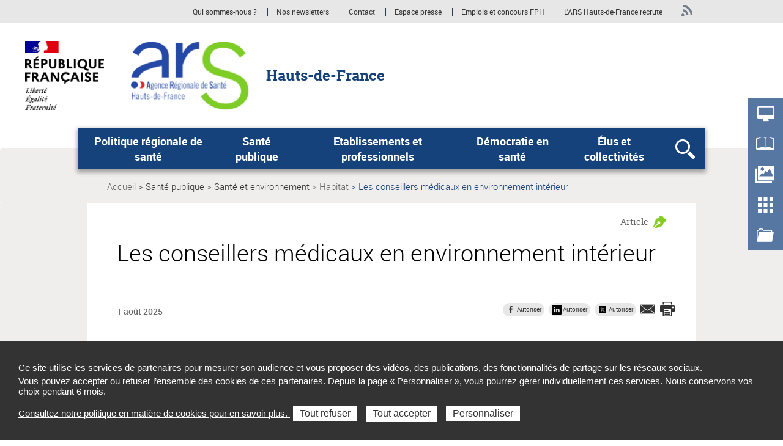

--- FILE ---
content_type: text/html; charset=UTF-8
request_url: https://www.hauts-de-france.ars.sante.fr/les-conseillers-medicaux-en-environnement-interieur
body_size: 120664
content:
<!DOCTYPE html>
<html  lang="fr" dir="ltr" prefix="content: http://purl.org/rss/1.0/modules/content/  dc: http://purl.org/dc/terms/  foaf: http://xmlns.com/foaf/0.1/  og: http://ogp.me/ns#  rdfs: http://www.w3.org/2000/01/rdf-schema#  schema: http://schema.org/  sioc: http://rdfs.org/sioc/ns#  sioct: http://rdfs.org/sioc/types#  skos: http://www.w3.org/2004/02/skos/core#  xsd: http://www.w3.org/2001/XMLSchema# ">
  <head>
<script type="text/javascript">
(function(){
window["loaderConfig"] = "/TSPD/?type=21";
})();

</script>

<script type="text/javascript" src="/TSPD/?type=18"></script>

    <meta charset="utf-8" />
<meta name="description" content="Les conseillers médicaux en environnement intérieur (CMEI) réalisent des visites au domicile des patients, sur prescription ou certificat ." />
<link rel="canonical" href="https://www.hauts-de-france.ars.sante.fr/les-conseillers-medicaux-en-environnement-interieur" />
<meta property="og:type" content="website" />
<meta property="og:title" content="Les conseillers médicaux en environnement intérieur" />
<meta property="og:description" content="Les conseillers médicaux en environnement intérieur (CMEI) réalisent des visites au domicile des patients, sur prescription ou certificat médical, en cas de suspicion de corrélation entre le logement et leur pathologie allergique et/ou respiratoires." />
<meta property="og:image" content="https://www.hauts-de-france.ars.sante.fr/system/files/2017-09/shutterstock_72053875.jpg" />
<meta property="og:image:type" content="image/jpeg" />
<meta property="og:image:width" content="300" />
<meta property="og:image:height" content="300" />
<meta name="twitter:card" content="summary_large_image" />
<meta name="twitter:title" content="Les conseillers médicaux en environnement intérieur" />
<meta name="twitter:description" content="Les conseillers médicaux en environnement intérieur (CMEI) réalisent des visites au domicile des patients, sur prescription ou certificat médical, en cas de suspicion de corrélation entre le logement et leur pathologie allergique et/ou respiratoires." />
<meta name="twitter:image" content="https://www.hauts-de-france.ars.sante.fr/system/files/2017-09/shutterstock_72053875.jpg" />
<meta name="Generator" content="Drupal 10 (https://www.drupal.org)" />
<meta name="MobileOptimized" content="width" />
<meta name="HandheldFriendly" content="true" />
<meta name="viewport" content="width=device-width, initial-scale=1.0" />
<meta name="title" content="Les conseillers médicaux en environnement intérieur  | Agence régionale de santé Hauts-de-France" />
<link rel="icon" href="/themes/custom/arsbase/favicon.jpg" type="image/jpeg" />

    <title>Les conseillers médicaux en environnement intérieur  | Agence régionale de santé Hauts-de-France</title>
    <link rel="stylesheet" media="all" href="/sites/default/files/css/css_3G6a0ph4umU-G--UoaEbfr68Unsb0n7oMcKoJK0SPPU.css?delta=0&amp;language=fr&amp;theme=arstheme_ara&amp;include=[base64]" />
<link rel="stylesheet" media="all" href="/sites/default/files/css/css_aItmk0n0btVNEBEOPHX2qHdSp6JAg2BQtLf4gy-ANN8.css?delta=1&amp;language=fr&amp;theme=arstheme_ara&amp;include=[base64]" />
<link rel="stylesheet" media="print" href="/sites/default/files/css/css_C2VzIA3VGa0wCZUI3jJoRLnS6S5y7SSrXWWCKYfD5eY.css?delta=2&amp;language=fr&amp;theme=arstheme_ara&amp;include=[base64]" />
<link rel="stylesheet" media="all" href="/sites/default/files/css/css_iu-ZF8zYtHlfmyrpn78m3w5Tte8CUzeVqYPjC2weO0A.css?delta=3&amp;language=fr&amp;theme=arstheme_ara&amp;include=[base64]" />
<link rel="stylesheet" media="all" href="/sites/default/files/css/css_qRqkQ_ygvTh4Nvqbsr2CSYrG8O1V18Q1AnVErGaYKiA.css?delta=4&amp;language=fr&amp;theme=arstheme_ara&amp;include=[base64]" />

    <script type="application/json" data-drupal-selector="drupal-settings-json">{"path":{"baseUrl":"\/","pathPrefix":"","currentPath":"node\/10968","currentPathIsAdmin":false,"isFront":false,"currentLanguage":"fr"},"pluralDelimiter":"\u0003","suppressDeprecationErrors":true,"ajaxPageState":{"libraries":"[base64]","theme":"arstheme_ara","theme_token":"Z0oJjdvXHlF1q8FV1HbJeQjRTbqUGll0yvwG94ZsE6M"},"ajaxTrustedUrl":{"form_action_p_pvdeGsVG5zNF_XLGPTvYSKCf43t8qZYSwcfZl2uzM":true},"tarteaucitron":{"siteType":"ars","cookieCompilanceLink":"https:\/\/www.hauts-de-france.ars.sante.fr\/mentions-legales-7#Cookies","xtsite":"567409"},"ars_smarttag":{"chapitres":{"chapitre1":"Sant\u00e9 publique","chapitre2":"Sant\u00e9 et environnement","chapitre3":"Habitat"},"pageName":"Les conseillers m\u00e9dicaux en environnement int\u00e9rieur ","pageType":"ars_article","createdDate":"2019-02-28T15:25:52Z"},"bootstrap":{"forms_has_error_value_toggle":1,"tooltip_enabled":1,"tooltip_animation":1,"tooltip_container":"body","tooltip_delay":"0","tooltip_html":0,"tooltip_placement":"auto left","tooltip_selector":"","tooltip_trigger":"hover","modal_animation":1,"modal_backdrop":"true","modal_focus_input":1,"modal_keyboard":1,"modal_select_text":1,"modal_show":1,"modal_size":"","popover_enabled":1,"popover_animation":1,"popover_auto_close":1,"popover_container":"body","popover_content":"","popover_delay":"0","popover_html":0,"popover_placement":"right","popover_selector":"","popover_title":"","popover_trigger":"click"},"maptiler":{"api_key":"NHKXoyXZflSWPqscQbNj"},"user":{"uid":0,"permissionsHash":"d1e45154c0cb454619cc7271acf755038d1be81dad6dca8e917de9bd15fc9ff0"}}</script>
<script src="/sites/default/files/js/js_83To-_FLSypC_oNeQEnxhlBL35URGTmIkGOw6pyZWLQ.js?scope=header&amp;delta=0&amp;language=fr&amp;theme=arstheme_ara&amp;include=eJxNzlEOgzAIBuALqY0nIlRxEis0FN28_arLjA8k5P8IgH1_wM70LsAysbATlME0pYCV2ovaP7U_atBKqNXNR55J0OlKEuGUyAFFNmS7QiBx9gNojTRCYllC4tfsUT8nRyx0brr7lUbGzg2lnuLsNziaE24Du6k0UdVLncrh7iAbwfnlA7Nm3ckeiasm5_wFf5hhMw"></script>
<script src="https://tag.aticdn.net/piano-analytics.js"></script>
<script src="/sites/default/files/js/js_LKfzTp0zW-VppUJ7IyfqHJB61brNNqJOgtbZ0ikCbdY.js?scope=header&amp;delta=2&amp;language=fr&amp;theme=arstheme_ara&amp;include=eJxNzlEOgzAIBuALqY0nIlRxEis0FN28_arLjA8k5P8IgH1_wM70LsAysbATlME0pYCV2ovaP7U_atBKqNXNR55J0OlKEuGUyAFFNmS7QiBx9gNojTRCYllC4tfsUT8nRyx0brr7lUbGzg2lnuLsNziaE24Du6k0UdVLncrh7iAbwfnlA7Nm3ckeiasm5_wFf5hhMw"></script>

  </head>
  <body class="body__ars_theme--arstheme_ara path-node page-node-type-ars-article has-glyphicons">
  <!-- The Modal -->
  <div id="myModal" class="modal">
    <!-- The Close Button -->
    <span class="close" onclick="document.getElementById('myModal').style.display='none'">&times;</span>
    <!-- Modal Content (The Image) -->
    <div class="modal-content page-article--slide-show" id="carrousel-modal"></div>
    <!-- Modal Caption (Image Text) -->
    <div id="caption"></div>
  </div>
  <div class="overlay"></div>
    <div id="topOfPageTarget"></div>
    <ul class="surnav-accessibilite">
      <li>
        <a href="#tab_recherche" class="visually-hidden focusable skip-link">
          Aller à la recherche
        </a>
      </li>
      <li>
        <a href="#main-menu" class="visually-hidden focusable skip-link">
          Aller au menu principal,
        </a>
      </li>
      <li>
        <a href="#main-content" class="visually-hidden focusable skip-link">
          Aller au contenu
        </a>
      </li>
    </ul>
    
      <div class="dialog-off-canvas-main-canvas" data-off-canvas-main-canvas>
    
<header role="banner" class="mobile-relative">
  <div class="region region-topbar visible-lg">
    <div class="container text-right">
      <div class="ars_site">
      <div class="menu-header">
  <ul class="menu-header--list">
            
            <li class="expanded dropdown menu-header--item"> 
    <a href="https://www.hauts-de-france.ars.sante.fr/qui-sommes-nous-16" data-xiti-name="Qui sommes-nous _" data-xiti-chapitre1="Sur-navigation" data-xiti-type="exit" title="Qui sommes-nous ? (Nouvelle fenêtre)" target="_blank">Qui sommes-nous ?</a>

</li>
    
            
            <li class="expanded dropdown menu-header--item"> 
    <a href="https://www.hauts-de-france.ars.sante.fr/nos-newsletters" data-xiti-name="Nos newsletters" data-xiti-chapitre1="Sur-navigation" data-xiti-type="exit" title="Nos newsletters (Nouvelle fenêtre)" target="_blank">Nos newsletters</a>

</li>
    
            
            <li class="expanded dropdown menu-header--item"> 
    <a href="/contact-1" data-xiti-name="Contact" data-xiti-chapitre1="Sur-navigation" data-xiti-type="navigation" title="Contact">Contact</a>

</li>
    
            
            <li class="expanded dropdown menu-header--item"> 
    <a href="/liste-communiques-presse" data-xiti-name="Espace presse" data-xiti-chapitre1="Sur-navigation" data-xiti-type="navigation" title="Espace presse">Espace presse</a>

</li>
    
            
            <li class="expanded dropdown menu-header--item"> 
    <a href="/emplois-de-la-fonction-publique-hospitaliere" data-xiti-name="Emplois et concours FPH " data-xiti-chapitre1="Sur-navigation" data-xiti-type="navigation" title="Emplois et concours FPH ">Emplois et concours FPH </a>

</li>
    
            
            <li class="expanded dropdown menu-header--item"> 
    <a href="https://www.hauts-de-france.ars.sante.fr/lars-hauts-de-france-recrute" data-xiti-name="L&#039;ARS Hauts-de-France recrute" data-xiti-chapitre1="Sur-navigation" data-xiti-type="exit" title="L&#039;ARS Hauts-de-France recrute (Nouvelle fenêtre)" target="_blank">L&#039;ARS Hauts-de-France recrute</a>

</li>
    
      </ul>
</div>


    <ul class="social-links">
              
                    
<li>
  <a href="/liste-rss" class="social-links--item social-link-rss" title="RSS">
    <img src="/themes/custom/arsbase/themes/arstheme_ara/images/topbar/social-links/rss.png" alt="RSS">
  </a>
</li>


          </ul>
  </div>

    </div>
  </div>
      <div class="identification-site">
      <div class="container">
        <div class="identification-site--logo">
                      <div class="marque-etat">
              <img src="https://www.hauts-de-france.ars.sante.fr/system/files/2020-06/Republique_Francaise_2.png" alt="République Française">
            </div>
                    <a href="/" title="Retour à la page d'accueil">
            <img src="https://www.hauts-de-france.ars.sante.fr/system/files/2020-06/ARS_LOGOS-Haut%20de%20France.png" alt="Agence régionale de santé Hauts-de-France">
          </a>
        </div>
        <p class="identification-site--liner visible-md-inline-block visible-lg-inline-block">Hauts-de-France</p>
      </div>
    </div>
  
  
  
  <div class="region region-header">
    <div class="telecommande visible-md visible-lg hidden-print">
  <div class="btn-tablette-telecommande visible-md">&nbsp;</div>
    <ul>
                                <li>
                <div class="mainBtn">
                    <a href="/liste-services" data-xiti-name="Services" data-xiti-type="navigation" data-xiti-chapitre1="Telecommande" >
                      <img src=https://www.hauts-de-france.ars.sante.fr/sites/default/files/services.png alt=""><span>Services</span>
                    </a>
                </div>
            </li>
                                            <li>
                <div class="mainBtn">
                    <a href="/espace-presse-7" data-xiti-name="Presse" data-xiti-type="navigation" data-xiti-chapitre1="Telecommande" >
                      <img src=https://www.hauts-de-france.ars.sante.fr/sites/default/files/publications.png alt=""><span>Presse</span>
                    </a>
                </div>
            </li>
                                            <li>
                <div class="mainBtn">
                    <a href="/utiliser-le-logo-ars-hauts-de-france" data-xiti-name="Logo" data-xiti-type="navigation" data-xiti-chapitre1="Telecommande" >
                      <img src=https://www.hauts-de-france.ars.sante.fr/sites/default/files/medias.png alt=""><span>Logo</span>
                    </a>
                </div>
            </li>
                                            <li>
                <div class="mainBtn">
                    <a href="/lars-hauts-de-france-recrute" data-xiti-name="Recrutement" data-xiti-type="navigation" data-xiti-chapitre1="Telecommande" >
                      <img src=https://www.hauts-de-france.ars.sante.fr/sites/default/files/dossiers.png alt=""><span>Recrutement</span>
                    </a>
                </div>
            </li>
                                            <li>
                <div class="mainBtn">
                    <a href="/liste-appels-projet-candidature" data-xiti-name="Appels à projets" data-xiti-type="navigation" data-xiti-chapitre1="Telecommande" >
                      <img src=https://www.hauts-de-france.ars.sante.fr/sites/default/files/appels-projets.png alt=""><span>Appels à projets</span>
                    </a>
                </div>
            </li>
                            </ul>
</div>
    <button class="mega-menu--burger-responsive visible-xs visible-sm visible-md" aria-expanded="false" aria-controls="main-menu">
      <span class="sr-only">Ouvrir le menu principal</span>
      <span class="icon-burger"></span>
    </button>

    <nav class="mega-menu" id="main-menu" role="navigation">
              <div class="container">
              <div class="mega-menu--inner">
            <ul class="mega-menu--list">
                        <li class="mega-menu--item">
            <span class="mega-menu--item--link-span">
                              <button name="#layer1" aria-controls="layer1" class="mega-menu--item--link" id="tab1" aria-expanded="false">
                  Politique régionale    de santé
                </button>
                          </span>
                                        <div class="mega-menu--layer" id="layer1" aria-labelledby="tab1">
                <div class="container">
                  <ul class="mega-menu--layer--niv2--list">
                                          <li class="mega-menu--layer--niv2--item">
                                                  <button type="button" name="#layer1Menu1" aria-controls="layer1Menu1" id="layer1Tab1" aria-expanded="false">
                            Politiques et actions de l’Agence
                          </button>
                                                                          <div class="mega-menu--layer--niv2--tabpane" id="layer1Menu1" aria-labelledby="layer1Tab1">
                            <ul class="mega-menu--layer--niv3--list">
                                                              <li class="mega-menu--layer--niv3--item">
                                                                  <a href="/acces-aux-soins-0" data-xiti-name="Accès aux soins" data-xiti-chapitre1="Navigation_principale" data-xiti-type="navigation">Accès aux soins</a>
                                                                </li>
                                                              <li class="mega-menu--layer--niv3--item">
                                                                  <a href="/la-sante-avance-en-hauts-de-france" data-xiti-name="La santé avance en Hauts-de-France" data-xiti-chapitre1="Navigation_principale" data-xiti-type="navigation">La santé avance en Hauts-de-France</a>
                                                                </li>
                                                              <li class="mega-menu--layer--niv3--item">
                                                                  <a href="/fonds-dintervention-regional-1" data-xiti-name="Fonds d’intervention régional" data-xiti-chapitre1="Navigation_principale" data-xiti-type="navigation">Fonds d’intervention régional</a>
                                                                </li>
                                                              <li class="mega-menu--layer--niv3--item">
                                                                  <a href="/segur-de-la-sante-1" data-xiti-name="Ségur de la santé " data-xiti-chapitre1="Navigation_principale" data-xiti-type="navigation">Ségur de la santé </a>
                                                                </li>
                                                              <li class="mega-menu--layer--niv3--item">
                                                                  <a href="/strategie-du-numerique-en-sante" data-xiti-name="Stratégie du numérique en santé" data-xiti-chapitre1="Navigation_principale" data-xiti-type="navigation">Stratégie du numérique en santé</a>
                                                                </li>
                                                              <li class="mega-menu--layer--niv3--item">
                                                                  <a href="/plans-regionaux-en-sante-environnement" data-xiti-name="Plans régionaux en santé environnement " data-xiti-chapitre1="Navigation_principale" data-xiti-type="navigation">Plans régionaux en santé environnement </a>
                                                                </li>
                                                              <li class="mega-menu--layer--niv3--item">
                                                                  <a href="/transition-ecologique-du-systeme-de-sante" data-xiti-name="Transition écologique du système de santé " data-xiti-chapitre1="Navigation_principale" data-xiti-type="navigation">Transition écologique du système de santé </a>
                                                                </li>
                                                              <li class="mega-menu--layer--niv3--item">
                                                                  <a href="/article-51-experimenter-et-innover-pour-mieux-soigner-1" data-xiti-name="Article 51 : expérimenter et innover pour mieux soigner " data-xiti-chapitre1="Navigation_principale" data-xiti-type="navigation">Article 51 : expérimenter et innover pour mieux soigner </a>
                                                                </li>
                                                          </ul>
                          </div>
                                              </li>
                                          <li class="mega-menu--layer--niv2--item">
                                                  <button type="button" name="#layer1Menu2" aria-controls="layer1Menu2" id="layer1Tab2" aria-expanded="false">
                            Projet régional de santé (PRS) 
                          </button>
                                                                          <div class="mega-menu--layer--niv2--tabpane" id="layer1Menu2" aria-labelledby="layer1Tab2">
                            <ul class="mega-menu--layer--niv3--list">
                                                              <li class="mega-menu--layer--niv3--item">
                                                                  <a href="/prs-hauts-de-france-2018-2028" data-xiti-name="PRS Hauts-de-France 2018-2028" data-xiti-chapitre1="Navigation_principale" data-xiti-type="navigation">PRS Hauts-de-France 2018-2028</a>
                                                                </li>
                                                              <li class="mega-menu--layer--niv3--item">
                                                                  <a href="/diagnostics-de-sante-et-bilan-du-prs-2-0" data-xiti-name="Diagnostics de santé et bilan du PRS 2" data-xiti-chapitre1="Navigation_principale" data-xiti-type="navigation">Diagnostics de santé et bilan du PRS 2</a>
                                                                </li>
                                                              <li class="mega-menu--layer--niv3--item">
                                                                  <a href="/feuilles-de-route-territoriales" data-xiti-name="Feuilles de route territoriales" data-xiti-chapitre1="Navigation_principale" data-xiti-type="navigation">Feuilles de route territoriales</a>
                                                                </li>
                                                              <li class="mega-menu--layer--niv3--item">
                                                                  <a href="/feuilles-de-route-thematiques" data-xiti-name="Feuilles de route thématiques" data-xiti-chapitre1="Navigation_principale" data-xiti-type="navigation">Feuilles de route thématiques</a>
                                                                </li>
                                                          </ul>
                          </div>
                                              </li>
                                          <li class="mega-menu--layer--niv2--item">
                                                  <button type="button" name="#layer1Menu3" aria-controls="layer1Menu3" id="layer1Tab3" aria-expanded="false">
                            Parcours de santé
                          </button>
                                                                          <div class="mega-menu--layer--niv2--tabpane" id="layer1Menu3" aria-labelledby="layer1Tab3">
                            <ul class="mega-menu--layer--niv3--list">
                                                              <li class="mega-menu--layer--niv3--item">
                                                                  <a href="/parcours-thematiques" data-xiti-name="Parcours thématiques" data-xiti-chapitre1="Navigation_principale" data-xiti-type="navigation">Parcours thématiques</a>
                                                                </li>
                                                              <li class="mega-menu--layer--niv3--item">
                                                                  <a href="/parcours-des-populations" data-xiti-name="Parcours des populations" data-xiti-chapitre1="Navigation_principale" data-xiti-type="navigation">Parcours des populations</a>
                                                                </li>
                                                              <li class="mega-menu--layer--niv3--item">
                                                                  <a href="/coordination-des-parcours" data-xiti-name="Coordination des parcours" data-xiti-chapitre1="Navigation_principale" data-xiti-type="navigation">Coordination des parcours</a>
                                                                </li>
                                                          </ul>
                          </div>
                                              </li>
                                          <li class="mega-menu--layer--niv2--item">
                                                  <button type="button" name="#layer1Menu4" aria-controls="layer1Menu4" id="layer1Tab4" aria-expanded="false">
                            Conseil national de la refondation (CNR)
                          </button>
                                                                          <div class="mega-menu--layer--niv2--tabpane" id="layer1Menu4" aria-labelledby="layer1Tab4">
                            <ul class="mega-menu--layer--niv3--list">
                                                              <li class="mega-menu--layer--niv3--item">
                                                                  <a href="/diagnostics-des-territoires-danimation-sante" data-xiti-name="Diagnostics des territoires d’animation santé" data-xiti-chapitre1="Navigation_principale" data-xiti-type="navigation">Diagnostics des territoires d’animation santé</a>
                                                                </li>
                                                              <li class="mega-menu--layer--niv3--item">
                                                                  <a href="/plan-dactions" data-xiti-name="Plan d&#039;actions" data-xiti-chapitre1="Navigation_principale" data-xiti-type="navigation">Plan d&#039;actions</a>
                                                                </li>
                                                          </ul>
                          </div>
                                              </li>
                                      </ul>
                </div>
              </div>
                      </li>
                  <li class="mega-menu--item">
            <span class="mega-menu--item--link-span">
                              <button name="#layer2" aria-controls="layer2" class="mega-menu--item--link" id="tab2" aria-expanded="false">
                  Santé publique
                </button>
                          </span>
                                        <div class="mega-menu--layer" id="layer2" aria-labelledby="tab2">
                <div class="container">
                  <ul class="mega-menu--layer--niv2--list">
                                          <li class="mega-menu--layer--niv2--item">
                                                  <button type="button" name="#layer2Menu1" aria-controls="layer2Menu1" id="layer2Tab1" aria-expanded="false">
                            La prévention dans les Hauts-de-France
                          </button>
                                                                          <div class="mega-menu--layer--niv2--tabpane" id="layer2Menu1" aria-labelledby="layer2Tab1">
                            <ul class="mega-menu--layer--niv3--list">
                                                              <li class="mega-menu--layer--niv3--item">
                                                                  <a href="/addictions-29" data-xiti-name="Addictions" data-xiti-chapitre1="Navigation_principale" data-xiti-type="navigation">Addictions</a>
                                                                </li>
                                                              <li class="mega-menu--layer--niv3--item">
                                                                  <a href="/antibioresistance-1" data-xiti-name="Antibiorésistance" data-xiti-chapitre1="Navigation_principale" data-xiti-type="navigation">Antibiorésistance</a>
                                                                </li>
                                                              <li class="mega-menu--layer--niv3--item">
                                                                  <a href="/avc-infarctus" data-xiti-name="AVC Infarctus" data-xiti-chapitre1="Navigation_principale" data-xiti-type="navigation">AVC Infarctus</a>
                                                                </li>
                                                              <li class="mega-menu--layer--niv3--item">
                                                                  <a href="/bronchiolite-7" data-xiti-name="Bronchiolite" data-xiti-chapitre1="Navigation_principale" data-xiti-type="navigation">Bronchiolite</a>
                                                                </li>
                                                              <li class="mega-menu--layer--niv3--item">
                                                                  <a href="/education-therapeutique-du-patient-9" data-xiti-name="Education thérapeutique du patient" data-xiti-chapitre1="Navigation_principale" data-xiti-type="navigation">Education thérapeutique du patient</a>
                                                                </li>
                                                              <li class="mega-menu--layer--niv3--item">
                                                                  <a href="/gestes-de-premiers-secours" data-xiti-name="Gestes de premiers secours" data-xiti-chapitre1="Navigation_principale" data-xiti-type="navigation">Gestes de premiers secours</a>
                                                                </li>
                                                              <li class="mega-menu--layer--niv3--item">
                                                                  <a href="/orthophonie-0" data-xiti-name="Orthophonie" data-xiti-chapitre1="Navigation_principale" data-xiti-type="navigation">Orthophonie</a>
                                                                </li>
                                                              <li class="mega-menu--layer--niv3--item">
                                                                  <a href="/sante-sexuelle-13" data-xiti-name="Santé sexuelle" data-xiti-chapitre1="Navigation_principale" data-xiti-type="navigation">Santé sexuelle</a>
                                                                </li>
                                                              <li class="mega-menu--layer--niv3--item">
                                                                  <a href="/sport-sante-3" data-xiti-name="Sport santé" data-xiti-chapitre1="Navigation_principale" data-xiti-type="navigation">Sport santé</a>
                                                                </li>
                                                              <li class="mega-menu--layer--niv3--item">
                                                                  <a href="/sante-mentale-15" data-xiti-name="Santé mentale" data-xiti-chapitre1="Navigation_principale" data-xiti-type="navigation">Santé mentale</a>
                                                                </li>
                                                              <li class="mega-menu--layer--niv3--item">
                                                                  <a href="/vaccination-13" data-xiti-name="Vaccination" data-xiti-chapitre1="Navigation_principale" data-xiti-type="navigation">Vaccination</a>
                                                                </li>
                                                          </ul>
                          </div>
                                              </li>
                                          <li class="mega-menu--layer--niv2--item">
                                                  <button type="button" name="#layer2Menu2" aria-controls="layer2Menu2" id="layer2Tab2" aria-expanded="false">
                            Prévention : vous accompagner et/ou monter un projet
                          </button>
                                                                          <div class="mega-menu--layer--niv2--tabpane" id="layer2Menu2" aria-labelledby="layer2Tab2">
                            <ul class="mega-menu--layer--niv3--list">
                                                              <li class="mega-menu--layer--niv3--item">
                                                                  <a href="/methodologie-de-projet-procedures-et-outils" data-xiti-name="Méthodologie de projet : procédures et outils" data-xiti-chapitre1="Navigation_principale" data-xiti-type="navigation">Méthodologie de projet : procédures et outils</a>
                                                                </li>
                                                              <li class="mega-menu--layer--niv3--item">
                                                                  <a href="/diffusion-de-materiel-de-prevention" data-xiti-name="Diffusion de matériel de prévention " data-xiti-chapitre1="Navigation_principale" data-xiti-type="navigation">Diffusion de matériel de prévention </a>
                                                                </li>
                                                          </ul>
                          </div>
                                              </li>
                                          <li class="mega-menu--layer--niv2--item">
                                                  <button type="button" name="#layer2Menu3" aria-controls="layer2Menu3" id="layer2Tab3" aria-expanded="false">
                            Santé et environnement
                          </button>
                                                                          <div class="mega-menu--layer--niv2--tabpane" id="layer2Menu3" aria-labelledby="layer2Tab3">
                            <ul class="mega-menu--layer--niv3--list">
                                                              <li class="mega-menu--layer--niv3--item">
                                                                  <a href="/alimentation-durable" data-xiti-name="Alimentation durable" data-xiti-chapitre1="Navigation_principale" data-xiti-type="navigation">Alimentation durable</a>
                                                                </li>
                                                              <li class="mega-menu--layer--niv3--item">
                                                                  <a href="/bruit-26" data-xiti-name="Bruit" data-xiti-chapitre1="Navigation_principale" data-xiti-type="navigation">Bruit</a>
                                                                </li>
                                                              <li class="mega-menu--layer--niv3--item">
                                                                  <a href="/controle-de-leau-metabolites-de-pesticides-et-pfas" data-xiti-name="Contrôle de l’eau : métabolites de pesticides et PFAS" data-xiti-chapitre1="Navigation_principale" data-xiti-type="navigation">Contrôle de l’eau : métabolites de pesticides et PFAS</a>
                                                                </li>
                                                              <li class="mega-menu--layer--niv3--item">
                                                                  <a href="/eau" data-xiti-name="Eau" data-xiti-chapitre1="Navigation_principale" data-xiti-type="navigation">Eau</a>
                                                                </li>
                                                              <li class="mega-menu--layer--niv3--item">
                                                                  <a href="/environnement-exterieur-0" data-xiti-name="Environnement extérieur" data-xiti-chapitre1="Navigation_principale" data-xiti-type="navigation">Environnement extérieur</a>
                                                                </li>
                                                              <li class="mega-menu--layer--niv3--item">
                                                                  <a href="/habitat-12" data-xiti-name="Habitat" data-xiti-chapitre1="Navigation_principale" data-xiti-type="navigation">Habitat</a>
                                                                </li>
                                                              <li class="mega-menu--layer--niv3--item">
                                                                  <a href="/moustique" data-xiti-name="Moustique" data-xiti-chapitre1="Navigation_principale" data-xiti-type="navigation">Moustique</a>
                                                                </li>
                                                              <li class="mega-menu--layer--niv3--item">
                                                                  <a href="/punaises-de-lit-3" data-xiti-name="Punaises de lit" data-xiti-chapitre1="Navigation_principale" data-xiti-type="navigation">Punaises de lit</a>
                                                                </li>
                                                              <li class="mega-menu--layer--niv3--item">
                                                                  <a href="/reglements-sanitaires-2" data-xiti-name="Règlements sanitaires" data-xiti-chapitre1="Navigation_principale" data-xiti-type="navigation">Règlements sanitaires</a>
                                                                </li>
                                                          </ul>
                          </div>
                                              </li>
                                          <li class="mega-menu--layer--niv2--item">
                                                  <button type="button" name="#layer2Menu4" aria-controls="layer2Menu4" id="layer2Tab4" aria-expanded="false">
                            Sécurité sanitaire
                          </button>
                                                                          <div class="mega-menu--layer--niv2--tabpane" id="layer2Menu4" aria-labelledby="layer2Tab4">
                            <ul class="mega-menu--layer--niv3--list">
                                                              <li class="mega-menu--layer--niv3--item">
                                                                  <a href="/alerter-signaler-reclamer-au-point-focal-regional-pfr-0" data-xiti-name="Alerter, signaler, réclamer au point focal régional (PFR)" data-xiti-chapitre1="Navigation_principale" data-xiti-type="navigation">Alerter, signaler, réclamer au point focal régional (PFR)</a>
                                                                </li>
                                                              <li class="mega-menu--layer--niv3--item">
                                                                  <a href="/covid-19-depistage-vaccination-ressources" data-xiti-name="Covid-19 : dépistage, vaccination, ressources  " data-xiti-chapitre1="Navigation_principale" data-xiti-type="navigation">Covid-19 : dépistage, vaccination, ressources  </a>
                                                                </li>
                                                              <li class="mega-menu--layer--niv3--item">
                                                                  <a href="/variole-du-singe-2" data-xiti-name="Variole du singe" data-xiti-chapitre1="Navigation_principale" data-xiti-type="navigation">Variole du singe</a>
                                                                </li>
                                                              <li class="mega-menu--layer--niv3--item">
                                                                  <a href="/la-gestion-de-crises-sanitaires-exceptionnelles" data-xiti-name="La gestion de crises sanitaires exceptionnelles" data-xiti-chapitre1="Navigation_principale" data-xiti-type="navigation">La gestion de crises sanitaires exceptionnelles</a>
                                                                </li>
                                                              <li class="mega-menu--layer--niv3--item">
                                                                  <a href="/conduite-tenir-devant-un-phenomene-infectieux" data-xiti-name=" Conduite à tenir devant un phénomène infectieux" data-xiti-chapitre1="Navigation_principale" data-xiti-type="navigation"> Conduite à tenir devant un phénomène infectieux</a>
                                                                </li>
                                                              <li class="mega-menu--layer--niv3--item">
                                                                  <a href="/vagues-de-chaleur-et-canicule" data-xiti-name="Vagues de chaleur et canicule" data-xiti-chapitre1="Navigation_principale" data-xiti-type="navigation">Vagues de chaleur et canicule</a>
                                                                </li>
                                                              <li class="mega-menu--layer--niv3--item">
                                                                  <a href="/activite-de-tatouage-percage-corporel-et-maquillage" data-xiti-name="Activité de tatouage, perçage corporel et maquillage" data-xiti-chapitre1="Navigation_principale" data-xiti-type="navigation">Activité de tatouage, perçage corporel et maquillage</a>
                                                                </li>
                                                              <li class="mega-menu--layer--niv3--item">
                                                                  <a href="/declarer-un-deces-par-voie-electronique-8" data-xiti-name="Déclarer un décès par voie électronique" data-xiti-chapitre1="Navigation_principale" data-xiti-type="navigation">Déclarer un décès par voie électronique</a>
                                                                </li>
                                                              <li class="mega-menu--layer--niv3--item">
                                                                  <a href="/transport-de-corps" data-xiti-name="Transport de corps " data-xiti-chapitre1="Navigation_principale" data-xiti-type="navigation">Transport de corps </a>
                                                                </li>
                                                              <li class="mega-menu--layer--niv3--item">
                                                                  <a href="/le-reseau-regional-de-vigilances-et-dappui-rreva-0" data-xiti-name="Le Réseau Régional de Vigilances et d&#039;Appui (RRéVA)" data-xiti-chapitre1="Navigation_principale" data-xiti-type="navigation">Le Réseau Régional de Vigilances et d&#039;Appui (RRéVA)</a>
                                                                </li>
                                                          </ul>
                          </div>
                                              </li>
                                      </ul>
                </div>
              </div>
                      </li>
                  <li class="mega-menu--item">
            <span class="mega-menu--item--link-span">
                              <button name="#layer3" aria-controls="layer3" class="mega-menu--item--link" id="tab3" aria-expanded="false">
                  Etablissements et professionnels
                </button>
                          </span>
                                        <div class="mega-menu--layer" id="layer3" aria-labelledby="tab3">
                <div class="container">
                  <ul class="mega-menu--layer--niv2--list">
                                          <li class="mega-menu--layer--niv2--item">
                                                  <button type="button" name="#layer3Menu1" aria-controls="layer3Menu1" id="layer3Tab1" aria-expanded="false">
                            Professionnels de santé et 1er recours
                          </button>
                                                                          <div class="mega-menu--layer--niv2--tabpane" id="layer3Menu1" aria-labelledby="layer3Tab1">
                            <ul class="mega-menu--layer--niv3--list">
                                                              <li class="mega-menu--layer--niv3--item">
                                                                  <a href="/besoin-dune-consultation-medicale-rapidement-1" data-xiti-name="Besoin d&#039;une consultation médicale rapidement ?" data-xiti-chapitre1="Navigation_principale" data-xiti-type="navigation">Besoin d&#039;une consultation médicale rapidement ?</a>
                                                                </li>
                                                              <li class="mega-menu--layer--niv3--item">
                                                                  <a href="/je-me-forme-je-minstalle-jexerce" data-xiti-name="Je me forme, je m&#039;installe, j&#039;exerce" data-xiti-chapitre1="Navigation_principale" data-xiti-type="navigation">Je me forme, je m&#039;installe, j&#039;exerce</a>
                                                                </li>
                                                              <li class="mega-menu--layer--niv3--item">
                                                                  <a href="/exercice-coordonne-msp-cpts-et-cds" data-xiti-name="Exercice coordonné : MSP, CPTS et CDS" data-xiti-chapitre1="Navigation_principale" data-xiti-type="navigation">Exercice coordonné : MSP, CPTS et CDS</a>
                                                                </li>
                                                              <li class="mega-menu--layer--niv3--item">
                                                                  <a href="/secteur-pharmaceutique-et-biologie" data-xiti-name="Secteur pharmaceutique et biologie" data-xiti-chapitre1="Navigation_principale" data-xiti-type="navigation">Secteur pharmaceutique et biologie</a>
                                                                </li>
                                                              <li class="mega-menu--layer--niv3--item">
                                                                  <a href="/transports-sanitaires" data-xiti-name=" Transports sanitaires" data-xiti-chapitre1="Navigation_principale" data-xiti-type="navigation"> Transports sanitaires</a>
                                                                </li>
                                                              <li class="mega-menu--layer--niv3--item">
                                                                  <a href="/les-medecins-agrees" data-xiti-name=" Les médecins agréés" data-xiti-chapitre1="Navigation_principale" data-xiti-type="navigation"> Les médecins agréés</a>
                                                                </li>
                                                              <li class="mega-menu--layer--niv3--item">
                                                                  <a href="/les-soins-sans-consentement" data-xiti-name="Les soins sans consentement" data-xiti-chapitre1="Navigation_principale" data-xiti-type="navigation">Les soins sans consentement</a>
                                                                </li>
                                                              <li class="mega-menu--layer--niv3--item">
                                                                  <a href="/interruption-volontaire-de-grossesse-5" data-xiti-name="Interruption volontaire de grossesse " data-xiti-chapitre1="Navigation_principale" data-xiti-type="navigation">Interruption volontaire de grossesse </a>
                                                                </li>
                                                              <li class="mega-menu--layer--niv3--item">
                                                                  <a href="/praticiens-diplome-hors-ue-padhue" data-xiti-name="Praticiens à diplôme hors UE (PADHUE)" data-xiti-chapitre1="Navigation_principale" data-xiti-type="navigation">Praticiens à diplôme hors UE (PADHUE)</a>
                                                                </li>
                                                              <li class="mega-menu--layer--niv3--item">
                                                                  <a href="/experimentation-acces-direct-aux-masseurs-kinesitherapeutes-nord-0" data-xiti-name="Expérimentation accès direct aux masseurs-kinésithérapeutes - Nord" data-xiti-chapitre1="Navigation_principale" data-xiti-type="navigation">Expérimentation accès direct aux masseurs-kinésithérapeutes - Nord</a>
                                                                </li>
                                                          </ul>
                          </div>
                                              </li>
                                          <li class="mega-menu--layer--niv2--item">
                                                  <button type="button" name="#layer3Menu2" aria-controls="layer3Menu2" id="layer3Tab2" aria-expanded="false">
                            Établissements de santé
                          </button>
                                                                          <div class="mega-menu--layer--niv2--tabpane" id="layer3Menu2" aria-labelledby="layer3Tab2">
                            <ul class="mega-menu--layer--niv3--list">
                                                              <li class="mega-menu--layer--niv3--item">
                                                                  <a href="/organisations-des-soins" data-xiti-name=" Organisations des soins " data-xiti-chapitre1="Navigation_principale" data-xiti-type="navigation"> Organisations des soins </a>
                                                                </li>
                                                              <li class="mega-menu--layer--niv3--item">
                                                                  <a href="/soins-medicaux-de-readaptation-smr" data-xiti-name="Soins Médicaux de Réadaptation (SMR)" data-xiti-chapitre1="Navigation_principale" data-xiti-type="navigation">Soins Médicaux de Réadaptation (SMR)</a>
                                                                </li>
                                                              <li class="mega-menu--layer--niv3--item">
                                                                  <a href="/contractualisation-9" data-xiti-name="Contractualisation" data-xiti-chapitre1="Navigation_principale" data-xiti-type="navigation">Contractualisation</a>
                                                                </li>
                                                              <li class="mega-menu--layer--niv3--item">
                                                                  <a href="/incitation-financiere-la-qualite-ifaq-0" data-xiti-name="Incitation financière à la qualité (IFAQ)" data-xiti-chapitre1="Navigation_principale" data-xiti-type="navigation">Incitation financière à la qualité (IFAQ)</a>
                                                                </li>
                                                          </ul>
                          </div>
                                              </li>
                                          <li class="mega-menu--layer--niv2--item">
                                                  <button type="button" name="#layer3Menu3" aria-controls="layer3Menu3" id="layer3Tab3" aria-expanded="false">
                            Établissements et services médico-sociaux
                          </button>
                                                                          <div class="mega-menu--layer--niv2--tabpane" id="layer3Menu3" aria-labelledby="layer3Tab3">
                            <ul class="mega-menu--layer--niv3--list">
                                                              <li class="mega-menu--layer--niv3--item">
                                                                  <a href="/boite-outils-pour-les-etablissements-pa-et-ph" data-xiti-name="Boite à outils pour les établissements PA et PH" data-xiti-chapitre1="Navigation_principale" data-xiti-type="navigation">Boite à outils pour les établissements PA et PH</a>
                                                                </li>
                                                              <li class="mega-menu--layer--niv3--item">
                                                                  <a href="/personnes-agees" data-xiti-name="Personnes âgées" data-xiti-chapitre1="Navigation_principale" data-xiti-type="navigation">Personnes âgées</a>
                                                                </li>
                                                              <li class="mega-menu--layer--niv3--item">
                                                                  <a href="/personnes-en-situation-de-handicap" data-xiti-name="Personnes en situation de handicap" data-xiti-chapitre1="Navigation_principale" data-xiti-type="navigation">Personnes en situation de handicap</a>
                                                                </li>
                                                              <li class="mega-menu--layer--niv3--item">
                                                                  <a href="/personnes-en-difficultes-specifiques" data-xiti-name="Personnes en difficultés spécifiques" data-xiti-chapitre1="Navigation_principale" data-xiti-type="navigation">Personnes en difficultés spécifiques</a>
                                                                </li>
                                                          </ul>
                          </div>
                                              </li>
                                          <li class="mega-menu--layer--niv2--item">
                                                  <button type="button" name="#layer3Menu4" aria-controls="layer3Menu4" id="layer3Tab4" aria-expanded="false">
                            Notre démarche qualité et sécurité des soins (sanitaire/médico-social)
                          </button>
                                                                          <div class="mega-menu--layer--niv2--tabpane" id="layer3Menu4" aria-labelledby="layer3Tab4">
                            <ul class="mega-menu--layer--niv3--list">
                                                              <li class="mega-menu--layer--niv3--item">
                                                                  <a href="/une-politique-regionale-damelioration-de-la-qualite-des-soins" data-xiti-name="Une politique d’amélioration de la qualité des soins" data-xiti-chapitre1="Navigation_principale" data-xiti-type="navigation">Une politique d’amélioration de la qualité des soins</a>
                                                                </li>
                                                              <li class="mega-menu--layer--niv3--item">
                                                                  <a href="/la-certification-des-etablissements-de-sante-0" data-xiti-name="La certification des établissements de santé" data-xiti-chapitre1="Navigation_principale" data-xiti-type="navigation">La certification des établissements de santé</a>
                                                                </li>
                                                              <li class="mega-menu--layer--niv3--item">
                                                                  <a href="/la-semaine-de-la-securite-des-patients-3" data-xiti-name="La semaine de la sécurité des patients" data-xiti-chapitre1="Navigation_principale" data-xiti-type="navigation">La semaine de la sécurité des patients</a>
                                                                </li>
                                                              <li class="mega-menu--layer--niv3--item">
                                                                  <a href="/la-structure-regionale-dappui-la-qualite-et-la-securite-des-patients-sra" data-xiti-name="Structure régionale d’appui à la qualité et à la sécurité des patients" data-xiti-chapitre1="Navigation_principale" data-xiti-type="navigation">Structure régionale d’appui à la qualité et à la sécurité des patients</a>
                                                                </li>
                                                          </ul>
                          </div>
                                              </li>
                                      </ul>
                </div>
              </div>
                      </li>
                  <li class="mega-menu--item">
            <span class="mega-menu--item--link-span">
                              <button name="#layer4" aria-controls="layer4" class="mega-menu--item--link" id="tab4" aria-expanded="false">
                  Démocratie en santé 
                </button>
                          </span>
                                        <div class="mega-menu--layer" id="layer4" aria-labelledby="tab4">
                <div class="container">
                  <ul class="mega-menu--layer--niv2--list">
                                          <li class="mega-menu--layer--niv2--item">
                                                  <button type="button" name="#layer4Menu1" aria-controls="layer4Menu1" id="layer4Tab1" aria-expanded="false">
                            CRSA
                          </button>
                                                                          <div class="mega-menu--layer--niv2--tabpane" id="layer4Menu1" aria-labelledby="layer4Tab1">
                            <ul class="mega-menu--layer--niv3--list">
                                                              <li class="mega-menu--layer--niv3--item">
                                                                  <a href="/assemblee-pleniere-et-commission-permanente" data-xiti-name="Assemblée plénière et Commission permanente" data-xiti-chapitre1="Navigation_principale" data-xiti-type="navigation">Assemblée plénière et Commission permanente</a>
                                                                </li>
                                                              <li class="mega-menu--layer--niv3--item">
                                                                  <a href="/commission-specialisee-prevention" data-xiti-name="Commission spécialisée prévention" data-xiti-chapitre1="Navigation_principale" data-xiti-type="navigation">Commission spécialisée prévention</a>
                                                                </li>
                                                              <li class="mega-menu--layer--niv3--item">
                                                                  <a href="/commission-specialisee-organisation-des-soins" data-xiti-name="Commission spécialisée organisation des soins" data-xiti-chapitre1="Navigation_principale" data-xiti-type="navigation">Commission spécialisée organisation des soins</a>
                                                                </li>
                                                              <li class="mega-menu--layer--niv3--item">
                                                                  <a href="/commission-specialisee-medico-social" data-xiti-name="Commission spécialisée médico-social" data-xiti-chapitre1="Navigation_principale" data-xiti-type="navigation">Commission spécialisée médico-social</a>
                                                                </li>
                                                              <li class="mega-menu--layer--niv3--item">
                                                                  <a href="/commission-specialisee-droits-des-usagers-0" data-xiti-name="Commission spécialisée droits des usagers " data-xiti-chapitre1="Navigation_principale" data-xiti-type="navigation">Commission spécialisée droits des usagers </a>
                                                                </li>
                                                          </ul>
                          </div>
                                              </li>
                                          <li class="mega-menu--layer--niv2--item">
                                                  <button type="button" name="#layer4Menu2" aria-controls="layer4Menu2" id="layer4Tab2" aria-expanded="false">
                            Conseils territoriaux de santé (CTS)
                          </button>
                                                                          <div class="mega-menu--layer--niv2--tabpane" id="layer4Menu2" aria-labelledby="layer4Tab2">
                            <ul class="mega-menu--layer--niv3--list">
                                                              <li class="mega-menu--layer--niv3--item">
                                                                  <a href="/lessentiel-savoir-sur-le-cts-0" data-xiti-name="L’essentiel à savoir sur le CTS" data-xiti-chapitre1="Navigation_principale" data-xiti-type="navigation">L’essentiel à savoir sur le CTS</a>
                                                                </li>
                                                              <li class="mega-menu--layer--niv3--item">
                                                                  <a href="/conseil-territorial-de-sante-aisne" data-xiti-name="Conseil territorial de santé Aisne" data-xiti-chapitre1="Navigation_principale" data-xiti-type="navigation">Conseil territorial de santé Aisne</a>
                                                                </li>
                                                              <li class="mega-menu--layer--niv3--item">
                                                                  <a href="/conseil-territorial-de-sante-hainaut" data-xiti-name="Conseil territorial de santé Hainaut" data-xiti-chapitre1="Navigation_principale" data-xiti-type="navigation">Conseil territorial de santé Hainaut</a>
                                                                </li>
                                                              <li class="mega-menu--layer--niv3--item">
                                                                  <a href="/conseil-territorial-de-sante-metropole-flandres" data-xiti-name="Conseil territorial de santé Métropole Flandres" data-xiti-chapitre1="Navigation_principale" data-xiti-type="navigation">Conseil territorial de santé Métropole Flandres</a>
                                                                </li>
                                                              <li class="mega-menu--layer--niv3--item">
                                                                  <a href="/conseil-territorial-de-sante-oise" data-xiti-name="Conseil territorial de santé Oise" data-xiti-chapitre1="Navigation_principale" data-xiti-type="navigation">Conseil territorial de santé Oise</a>
                                                                </li>
                                                              <li class="mega-menu--layer--niv3--item">
                                                                  <a href="/conseil-territorial-de-sante-pas-de-calais" data-xiti-name="Conseil territorial de santé Pas-de-Calais" data-xiti-chapitre1="Navigation_principale" data-xiti-type="navigation">Conseil territorial de santé Pas-de-Calais</a>
                                                                </li>
                                                              <li class="mega-menu--layer--niv3--item">
                                                                  <a href="/conseil-territorial-de-sante-somme" data-xiti-name="Conseil territorial de santé Somme" data-xiti-chapitre1="Navigation_principale" data-xiti-type="navigation">Conseil territorial de santé Somme</a>
                                                                </li>
                                                          </ul>
                          </div>
                                              </li>
                                          <li class="mega-menu--layer--niv2--item">
                                                  <button type="button" name="#layer4Menu3" aria-controls="layer4Menu3" id="layer4Tab3" aria-expanded="false">
                            Droits des usagers
                          </button>
                                                                          <div class="mega-menu--layer--niv2--tabpane" id="layer4Menu3" aria-labelledby="layer4Tab3">
                            <ul class="mega-menu--layer--niv3--list">
                                                              <li class="mega-menu--layer--niv3--item">
                                                                  <a href="/instances-de-democratie-sanitaire" data-xiti-name="Instances de démocratie sanitaire" data-xiti-chapitre1="Navigation_principale" data-xiti-type="navigation">Instances de démocratie sanitaire</a>
                                                                </li>
                                                              <li class="mega-menu--layer--niv3--item">
                                                                  <a href="/instances-hospitalieres" data-xiti-name="Instances Hospitalières" data-xiti-chapitre1="Navigation_principale" data-xiti-type="navigation">Instances Hospitalières</a>
                                                                </li>
                                                              <li class="mega-menu--layer--niv3--item">
                                                                  <a href="/instances-de-sante-publique" data-xiti-name="Instances de santé publique" data-xiti-chapitre1="Navigation_principale" data-xiti-type="navigation">Instances de santé publique</a>
                                                                </li>
                                                              <li class="mega-menu--layer--niv3--item">
                                                                  <a href="/personnes-qualifiees-1" data-xiti-name="Personnes qualifiées" data-xiti-chapitre1="Navigation_principale" data-xiti-type="navigation">Personnes qualifiées</a>
                                                                </li>
                                                              <li class="mega-menu--layer--niv3--item">
                                                                  <a href="/label-droits-des-usagers-de-la-sante" data-xiti-name=" Label &quot;Droits des usagers de la santé&quot; " data-xiti-chapitre1="Navigation_principale" data-xiti-type="navigation"> Label &quot;Droits des usagers de la santé&quot; </a>
                                                                </li>
                                                              <li class="mega-menu--layer--niv3--item">
                                                                  <a href="/rapport-annuel-sur-les-droits-des-usagers" data-xiti-name="Rapport annuel sur les droits des usagers" data-xiti-chapitre1="Navigation_principale" data-xiti-type="navigation">Rapport annuel sur les droits des usagers</a>
                                                                </li>
                                                              <li class="mega-menu--layer--niv3--item">
                                                                  <a href="/agrement-des-associations" data-xiti-name="Agrément des associations" data-xiti-chapitre1="Navigation_principale" data-xiti-type="navigation">Agrément des associations</a>
                                                                </li>
                                                              <li class="mega-menu--layer--niv3--item">
                                                                  <a href="/journee-dediee-aux-droits-des-usagers-0" data-xiti-name="Journée dédiée aux droits des usagers" data-xiti-chapitre1="Navigation_principale" data-xiti-type="navigation">Journée dédiée aux droits des usagers</a>
                                                                </li>
                                                          </ul>
                          </div>
                                              </li>
                                          <li class="mega-menu--layer--niv2--item">
                                                  <button type="button" name="#layer4Menu4" aria-controls="layer4Menu4" id="layer4Tab4" aria-expanded="false">
                            Initiatives régionales
                          </button>
                                                                          <div class="mega-menu--layer--niv2--tabpane" id="layer4Menu4" aria-labelledby="layer4Tab4">
                            <ul class="mega-menu--layer--niv3--list">
                                                              <li class="mega-menu--layer--niv3--item">
                                                                  <a href="/espace-de-reflexion-ethique-regional-erer" data-xiti-name="Espace de réflexion éthique régional (ERER)" data-xiti-chapitre1="Navigation_principale" data-xiti-type="navigation">Espace de réflexion éthique régional (ERER)</a>
                                                                </li>
                                                              <li class="mega-menu--layer--niv3--item">
                                                                  <a href="/appel-initiatives" data-xiti-name="Appel à initiatives " data-xiti-chapitre1="Navigation_principale" data-xiti-type="navigation">Appel à initiatives </a>
                                                                </li>
                                                          </ul>
                          </div>
                                              </li>
                                      </ul>
                </div>
              </div>
                      </li>
                  <li class="mega-menu--item">
            <span class="mega-menu--item--link-span">
                              <button name="#layer5" aria-controls="layer5" class="mega-menu--item--link" id="tab5" aria-expanded="false">
                  Élus et collectivités 
                </button>
                          </span>
                                        <div class="mega-menu--layer" id="layer5" aria-labelledby="tab5">
                <div class="container">
                  <ul class="mega-menu--layer--niv2--list">
                                          <li class="mega-menu--layer--niv2--item">
                                                  <button type="button" name="#layer5Menu1" aria-controls="layer5Menu1" id="layer5Tab1" aria-expanded="false">
                            L’ARS, votre partenaire santé
                          </button>
                                                                          <div class="mega-menu--layer--niv2--tabpane" id="layer5Menu1" aria-labelledby="layer5Tab1">
                            <ul class="mega-menu--layer--niv3--list">
                                                              <li class="mega-menu--layer--niv3--item">
                                                                  <a href="/role-et-missions-de-lars" data-xiti-name="Rôle et missions de l&#039;ARS " data-xiti-chapitre1="Navigation_principale" data-xiti-type="navigation">Rôle et missions de l&#039;ARS </a>
                                                                </li>
                                                              <li class="mega-menu--layer--niv3--item">
                                                                  <a href="/lars-dans-votre-departement-0" data-xiti-name="L’ARS dans votre département " data-xiti-chapitre1="Navigation_principale" data-xiti-type="navigation">L’ARS dans votre département </a>
                                                                </li>
                                                              <li class="mega-menu--layer--niv3--item">
                                                                  <a href="/fonds-dintervention-regional-fir-4" data-xiti-name="Fonds d’intervention régional (FIR)" data-xiti-chapitre1="Navigation_principale" data-xiti-type="navigation">Fonds d’intervention régional (FIR)</a>
                                                                </li>
                                                              <li class="mega-menu--layer--niv3--item">
                                                                  <a href="/lengagement-de-letat-en-sambre-avesnois-thierache" data-xiti-name="L&#039;engagement de l&#039;Etat en Sambre-Avesnois-Thiérache" data-xiti-chapitre1="Navigation_principale" data-xiti-type="navigation">L&#039;engagement de l&#039;Etat en Sambre-Avesnois-Thiérache</a>
                                                                </li>
                                                              <li class="mega-menu--layer--niv3--item">
                                                                  <a href="/lengagement-de-letat-dans-le-bassin-minier" data-xiti-name="L&#039;engagement de l&#039;Etat dans le bassin minier" data-xiti-chapitre1="Navigation_principale" data-xiti-type="navigation">L&#039;engagement de l&#039;Etat dans le bassin minier</a>
                                                                </li>
                                                          </ul>
                          </div>
                                              </li>
                                          <li class="mega-menu--layer--niv2--item">
                                                  <button type="button" name="#layer5Menu2" aria-controls="layer5Menu2" id="layer5Tab2" aria-expanded="false">
                            Comment agir en tant qu’élu ?
                          </button>
                                                                          <div class="mega-menu--layer--niv2--tabpane" id="layer5Menu2" aria-labelledby="layer5Tab2">
                            <ul class="mega-menu--layer--niv3--list">
                                                              <li class="mega-menu--layer--niv3--item">
                                                                  <a href="/contrat-local-de-sante-cls-2" data-xiti-name="Contrat local de santé (CLS) " data-xiti-chapitre1="Navigation_principale" data-xiti-type="navigation">Contrat local de santé (CLS) </a>
                                                                </li>
                                                              <li class="mega-menu--layer--niv3--item">
                                                                  <a href="/offre-de-soins-1" data-xiti-name="Offre de soins" data-xiti-chapitre1="Navigation_principale" data-xiti-type="navigation">Offre de soins</a>
                                                                </li>
                                                              <li class="mega-menu--layer--niv3--item">
                                                                  <a href="/sante-mentale-18" data-xiti-name="Santé mentale" data-xiti-chapitre1="Navigation_principale" data-xiti-type="navigation">Santé mentale</a>
                                                                </li>
                                                              <li class="mega-menu--layer--niv3--item">
                                                                  <a href="/prevention-8" data-xiti-name="Prévention" data-xiti-chapitre1="Navigation_principale" data-xiti-type="navigation">Prévention</a>
                                                                </li>
                                                              <li class="mega-menu--layer--niv3--item">
                                                                  <a href="/sante-environnementale-7" data-xiti-name="Santé environnementale" data-xiti-chapitre1="Navigation_principale" data-xiti-type="navigation">Santé environnementale</a>
                                                                </li>
                                                          </ul>
                          </div>
                                              </li>
                                          <li class="mega-menu--layer--niv2--item">
                                                  <button type="button" name="#layer5Menu3" aria-controls="layer5Menu3" id="layer5Tab3" aria-expanded="false">
                            Des ressources ou outils pour sensibiliser vos administrés 
                          </button>
                                                                          <div class="mega-menu--layer--niv2--tabpane" id="layer5Menu3" aria-labelledby="layer5Tab3">
                            <ul class="mega-menu--layer--niv3--list">
                                                              <li class="mega-menu--layer--niv3--item">
                                                                  <a href="/en-offre-de-soins-0" data-xiti-name="En offre de soins" data-xiti-chapitre1="Navigation_principale" data-xiti-type="navigation">En offre de soins</a>
                                                                </li>
                                                              <li class="mega-menu--layer--niv3--item">
                                                                  <a href="/en-prevention-0" data-xiti-name="En prévention" data-xiti-chapitre1="Navigation_principale" data-xiti-type="navigation">En prévention</a>
                                                                </li>
                                                          </ul>
                          </div>
                                              </li>
                                          <li class="mega-menu--layer--niv2--item">
                                                  <button type="button" name="#layer5Menu4" aria-controls="layer5Menu4" id="layer5Tab4" aria-expanded="false">
                            Comprendre le système de santé
                          </button>
                                                                          <div class="mega-menu--layer--niv2--tabpane" id="layer5Menu4" aria-labelledby="layer5Tab4">
                            <ul class="mega-menu--layer--niv3--list">
                                                              <li class="mega-menu--layer--niv3--item">
                                                                  <a href="/offre-de-soins-0" data-xiti-name="Offre de soins" data-xiti-chapitre1="Navigation_principale" data-xiti-type="navigation">Offre de soins</a>
                                                                </li>
                                                              <li class="mega-menu--layer--niv3--item">
                                                                  <a href="/sante-environnementale-6" data-xiti-name="Santé environnementale" data-xiti-chapitre1="Navigation_principale" data-xiti-type="navigation">Santé environnementale</a>
                                                                </li>
                                                              <li class="mega-menu--layer--niv3--item">
                                                                  <a href="/handicap-autonomie-et-grand-age" data-xiti-name="Handicap, autonomie et grand âge" data-xiti-chapitre1="Navigation_principale" data-xiti-type="navigation">Handicap, autonomie et grand âge</a>
                                                                </li>
                                                          </ul>
                          </div>
                                              </li>
                                          <li class="mega-menu--layer--niv2--item">
                                                  <button type="button" name="#layer5Menu5" aria-controls="layer5Menu5" id="layer5Tab5" aria-expanded="false">
                            Des initiatives pour s’inspirer
                          </button>
                                                                          <div class="mega-menu--layer--niv2--tabpane" id="layer5Menu5" aria-labelledby="layer5Tab5">
                            <ul class="mega-menu--layer--niv3--list">
                                                              <li class="mega-menu--layer--niv3--item">
                                                                  <a href="/en-offre-de-soins" data-xiti-name="En offre de soins" data-xiti-chapitre1="Navigation_principale" data-xiti-type="navigation">En offre de soins</a>
                                                                </li>
                                                              <li class="mega-menu--layer--niv3--item">
                                                                  <a href="/en-prevention" data-xiti-name="En prévention" data-xiti-chapitre1="Navigation_principale" data-xiti-type="navigation">En prévention</a>
                                                                </li>
                                                          </ul>
                          </div>
                                              </li>
                                          <li class="mega-menu--layer--niv2--item">
                                                  <button type="button" name="#layer5Menu6" aria-controls="layer5Menu6" id="layer5Tab6" aria-expanded="false">
                            Territoire santé, une newsletter et une revue pour les élus
                          </button>
                                                                          <div class="mega-menu--layer--niv2--tabpane" id="layer5Menu6" aria-labelledby="layer5Tab6">
                            <ul class="mega-menu--layer--niv3--list">
                                                              <li class="mega-menu--layer--niv3--item">
                                                                  <a href="/territoire-sante-une-newsletter-et-une-revue-pour-les-elus-0" data-xiti-name="Territoire santé, une newsletter et une revue pour les élus" data-xiti-chapitre1="Navigation_principale" data-xiti-type="navigation">Territoire santé, une newsletter et une revue pour les élus</a>
                                                                </li>
                                                          </ul>
                          </div>
                                              </li>
                                      </ul>
                </div>
              </div>
                      </li>
                <li class="mega-menu--item">
          <span class="mega-menu--item--link-span">
            <button aria-controls="layer_recherche" class="mega-menu--item--link mega-menu--item--link--search" id="tab_recherche" aria-expanded="false">
              <span class="sr-only">Rechercher</span>
            </button>
          </span>
          <div class="mega-menu--layer" id="layer_recherche" aria-labelledby="tab_recherche" aria-hidden="true" role="search">
            <div class="container">
              <div class="menu-recherche-pleine--contenu">
                <!-- formulaire -->
                <div class="menu-recherche-pleine--formulaire">
                  <form class="ars-search-menu-form" data-drupal-selector="ars-search-menu-form" novalidate="novalidate" action="/les-conseillers-medicaux-en-environnement-interieur" method="post" id="ars-search-menu-form" accept-charset="UTF-8">
  <div class="accueil-recherche-pleine--formulaire">
  
<input data-drupal-selector="edit-search-ars" class="form-text form-control" type="text" id="edit-search-ars" name="search_ars" value="" maxlength="256" placeholder="Rechercher dans le site" aria-label="Rechercher dans le site" title="Rechercher dans le site" />

<button data-drupal-selector="edit-submit" class="button js-form-submit form-submit btn-default btn" type="submit" id="edit-submit" name="op" value="Filtrer"><span class="btn-label">Filtrer</span></button><input autocomplete="off" data-drupal-selector="form-2f8cv2vi9wopkxfga5ej5r5wrh-x5iyi8egemaw2v4c" type="hidden" name="form_build_id" value="form-2F8cV2Vi9WoPkXFGa5EJ5r5WRH-X5IyI8egeMaW2v4c" /><input data-drupal-selector="edit-ars-search-menu-form" type="hidden" name="form_id" value="ars_search_menu_form" />
</div>

</form>

                </div>
              </div>
            </div>
          </div>
        </li>
      </ul>
    </div>
  
        </div>
            <div class="region region-topbar visible-xs visible-sm visible-md">
        <div class="container text-right">
          <div class="ars_site">
      <div class="menu-header">
  <ul class="menu-header--list">
            
            <li class="expanded dropdown menu-header--item"> 
    <a href="https://www.hauts-de-france.ars.sante.fr/qui-sommes-nous-16" data-xiti-name="Qui sommes-nous _" data-xiti-chapitre1="Sur-navigation" data-xiti-type="exit" title="Qui sommes-nous ? (Nouvelle fenêtre)" target="_blank">Qui sommes-nous ?</a>

</li>
    
            
            <li class="expanded dropdown menu-header--item"> 
    <a href="https://www.hauts-de-france.ars.sante.fr/nos-newsletters" data-xiti-name="Nos newsletters" data-xiti-chapitre1="Sur-navigation" data-xiti-type="exit" title="Nos newsletters (Nouvelle fenêtre)" target="_blank">Nos newsletters</a>

</li>
    
            
            <li class="expanded dropdown menu-header--item"> 
    <a href="/contact-1" data-xiti-name="Contact" data-xiti-chapitre1="Sur-navigation" data-xiti-type="navigation" title="Contact">Contact</a>

</li>
    
            
            <li class="expanded dropdown menu-header--item"> 
    <a href="/liste-communiques-presse" data-xiti-name="Espace presse" data-xiti-chapitre1="Sur-navigation" data-xiti-type="navigation" title="Espace presse">Espace presse</a>

</li>
    
            
            <li class="expanded dropdown menu-header--item"> 
    <a href="/emplois-de-la-fonction-publique-hospitaliere" data-xiti-name="Emplois et concours FPH " data-xiti-chapitre1="Sur-navigation" data-xiti-type="navigation" title="Emplois et concours FPH ">Emplois et concours FPH </a>

</li>
    
            
            <li class="expanded dropdown menu-header--item"> 
    <a href="https://www.hauts-de-france.ars.sante.fr/lars-hauts-de-france-recrute" data-xiti-name="L&#039;ARS Hauts-de-France recrute" data-xiti-chapitre1="Sur-navigation" data-xiti-type="exit" title="L&#039;ARS Hauts-de-France recrute (Nouvelle fenêtre)" target="_blank">L&#039;ARS Hauts-de-France recrute</a>

</li>
    
      </ul>
</div>


    <ul class="social-links">
              
                    
<li>
  <a href="/liste-rss" class="social-links--item social-link-rss" title="RSS">
    <img src="/themes/custom/arsbase/themes/arstheme_ara/images/topbar/social-links/rss.png" alt="RSS">
  </a>
</li>


          </ul>
  </div>

        </div>
      </div>
    </nav>
  </div>

</header>
  <main role="main" class="main-container js-quickedit-main-content">
    <div class="row">
              
                  
                  <section class="col-sm-12">

                                  <div class="breadcrumb">
    <div class="container">
      <nav class="breadcrumb-inner" role="navigation" aria-label="Vous êtes ici:">
        <ul>
                      <li>
                              <a href="/">Accueil</a>
                          </li>
                      <li>
                                                <span>
                                  <span class="sr-only">Page actuelle: </span>
                  Santé publique
                </span>
                          </li>
                      <li>
                                                <span>
                                  <span class="sr-only">Page actuelle: </span>
                  Santé et environnement
                </span>
                          </li>
                      <li>
                              <a href="/habitat-12">Habitat</a>
                          </li>
                      <li>
                                                <span class="current">
                                  <span class="sr-only">Page actuelle: </span>
                  Les conseillers médicaux en environnement intérieur 
                </span>
                          </li>
                  </ul>
      </nav>
    </div>
  </div>



        
                


                
                
                          <a id="main-content"></a>
              <div data-drupal-messages-fallback class="hidden"></div><div class="main-container js-quickedit-main-content">
  <div class="row">
    <section class="col-sm-12">
      <div class="ars-article">
        <div class="container">
          <div class="page-article">
            <div class="page-article--titre">
                <h1>Les conseillers médicaux en environnement intérieur </h1>
                <a href="/liste-articles" class="type--article">Article</a>
            </div>

            <div class="row">
              <div class="col-xs-12 page-article-align-mots-cles">
                <div class="page-article--mots-cles--date">
                  <div class="publication__infos">
                    <div class="date">                        <div class="field field--name-field-date-publication-ars field--type-datetime field--label-hidden clearfix field--item"><time datetime="2025-08-01T07:07:26Z">1 août 2025</time>
</div>
            </div>
                                      </div>
                  <div class="page-article--outils">
                    <section id="block-socialsharingblock" class="block block-social-media block-social-sharing-block">
  
    

      <div class="social-media-sharing">
    <ul class="hide tac-social-media-bloc">
                            <li>
                <a  target="_blank"  class="facebook-share fb-share-button share disabled"   href="https://www.facebook.com/share.php?u=https://www.hauts-de-france.ars.sante.fr/les-conseillers-medicaux-en-environnement-interieur&amp;title=Les+conseillers+m%C3%A9dicaux+en+environnement+int%C3%A9rieur+" data-social-media="Facebook" title ="Partager sur Facebook (nouvelle fenêtre)" data-xiti-name="Les conseillers médicaux en environnement intérieur " data-xiti-chapitre2="Facebook" data-xiti-chapitre1="Partage" data-xiti-type="action">
                                            <img src ="https://www.hauts-de-france.ars.sante.fr/themes/custom/arsbase/themes/arstheme_ara/images/rubrique/tools_facebook.png"  alt="Partager sur Facebook">
                                    </a>
            </li>
                    <li>
                <a  target="_blank"  class="linkedin tacLinkedin share disabled"   href="https://www.linkedin.com/shareArticle?mini=true&amp;url=https://www.hauts-de-france.ars.sante.fr/les-conseillers-medicaux-en-environnement-interieur&amp;title=Les+conseillers+m%C3%A9dicaux+en+environnement+int%C3%A9rieur+&amp;source=https://www.hauts-de-france.ars.sante.fr/les-conseillers-medicaux-en-environnement-interieur" data-social-media="LinkedIn" title ="Partager sur LinkedIn (nouvelle fenêtre)" data-xiti-name="Les conseillers médicaux en environnement intérieur " data-xiti-chapitre2="LinkedIn" data-xiti-chapitre1="Partage" data-xiti-type="action">
                                            <img src ="https://www.hauts-de-france.ars.sante.fr/themes/custom/arsbase/themes/arstheme_ara/images/rubrique/linkedin.png"  alt="Partager sur LinkedIn">
                                    </a>
            </li>
                    <li>
                <a  target="_blank"  class="twitter tacTwitter share disabled"   href="https://twitter.com/intent/tweet?url=https://www.hauts-de-france.ars.sante.fr/les-conseillers-medicaux-en-environnement-interieur&amp;status=Les+conseillers+m%C3%A9dicaux+en+environnement+int%C3%A9rieur++https://www.hauts-de-france.ars.sante.fr/les-conseillers-medicaux-en-environnement-interieur" data-social-media="X" title ="Partager sur X (nouvelle fenêtre)" data-xiti-name="Les conseillers médicaux en environnement intérieur " data-xiti-chapitre2="Twitter" data-xiti-chapitre1="Partage" data-xiti-type="action">
                                            <img src ="https://www.hauts-de-france.ars.sante.fr/themes/custom/arsbase/themes/arstheme_ara/images/rubrique/tools_x.png"  alt="Partager sur X">
                                    </a>
            </li>
                    <li>
                <a   class="email share disabled"   href="mailto:?subject=%5BPartage%5D Les conseillers médicaux en environnement intérieur &amp;body=Bonjour,%0D%0A%0D%0AJe souhaite vous faire découvrir ce contenu disponible sur le site ARS Agence régionale de santé Hauts-de-France : https://www.hauts-de-france.ars.sante.fr/les-conseillers-medicaux-en-environnement-interieur%0D%0A%0D%0ABonne lecture," data-social-media="Email" title ="Partager sur Email (nouvelle fenêtre)" data-xiti-name="Les conseillers médicaux en environnement intérieur " data-xiti-chapitre2="Envoyer_a_un_ami" data-xiti-chapitre1="Partage" data-xiti-type="action">
                                            <img src ="https://www.hauts-de-france.ars.sante.fr/themes/custom/arsbase/themes/arstheme_ara/images/rubrique/tools_mail.png"  alt="Partager sur Email">
                                    </a>
            </li>
            </ul>
    <ul class="list-social-media hide"><li>
                <span class="social-media-autoriser" data-social-media="Facebook">
                                      <img src ="https://www.hauts-de-france.ars.sante.fr/themes/custom/arsbase/themes/arstheme_ara/images/rubrique/tools_facebook.png"  alt="Partager sur Facebook">
                                    <span class="social-media-label">Autoriser</span>
                </span>
            </li><li>
                <span class="social-media-autoriser" data-social-media="LinkedIn">
                                      <img src ="https://www.hauts-de-france.ars.sante.fr/themes/custom/arsbase/themes/arstheme_ara/images/rubrique/linkedin.png"  alt="Partager sur LinkedIn">
                                    <span class="social-media-label">Autoriser</span>
                </span>
            </li><li>
                <span class="social-media-autoriser" data-social-media="X">
                                      <img src ="https://www.hauts-de-france.ars.sante.fr/themes/custom/arsbase/themes/arstheme_ara/images/rubrique/tools_x.png"  alt="Partager sur X">
                                    <span class="social-media-label">Autoriser</span>
                </span>
            </li><li>
                <span class="social-media-autoriser" data-social-media="Email">
                                      <img src ="https://www.hauts-de-france.ars.sante.fr/themes/custom/arsbase/themes/arstheme_ara/images/rubrique/tools_mail.png"  alt="Partager sur Email">
                                    <span class="social-media-label">Autoriser</span>
                </span>
            </li></ul>
</div>


  </section>


                    <a href="#" class="hidden-xs page-article--outils--print"  title="Imprimer la page (nouvelle fenêtre)"  data-xiti-name="Les conseillers médicaux en environnement intérieur " data-xiti-chapitre1="Imprimer" data-xiti-type="action"><img src="/themes/custom/arsbase/themes/arstheme_ara/images/rubrique/tools_print.png" alt="Imprimer la page"></a>
                  </div>
                                                          
                                  </div>
              </div>
            </div>

            <div class="page-article--intro">
              <div class="row">
                                  <div class="col-xs-12 col-md-6">
                    <div class="page-article--visuel">
                      
  
                
        <img loading="lazy" srcset="/system/files/styles/ars_detail_page_content/private/2017-09/shutterstock_72053875.jpg.webp?itok=UUFjCvzy 1x" width="303" height="227" src="/system/files/styles/ars_detail_page_content/private/2017-09/shutterstock_72053875.jpg.jpg?itok=UUFjCvzy" alt="fenêtre ouverte sur la campagne" typeof="foaf:Image" class="img-responsive" />




            

      
                    </div>
                  </div>
                                                  <div class="col-xs-12 col-md-6">
                    <div class="page-article--chapo">
                      <p>
  Les conseillers médicaux en environnement intérieur (CMEI) réalisent des visites au domicile des patients, sur prescription ou certificat médical, en cas de suspicion de corrélation entre le logement et leur pathologie allergique et/ou respiratoires. 
</p>
                    </div>
                  </div>
                              </div>
            </div>
            <div class="page-article--texte">
                                      <div class="field field--name-field-body-ars field--type-entity-reference-revisions field--label-hidden clearfix field--items">
                                    <div class="field--item">


    <div class="page-article--collapse-content clearfix">
        <h2>Le rôle des CMEI</h2><p>Sur prescription du médecin, les conseillers médicaux en environnement intérieur réalisent une visite au logement des personnes afin de faire un diagnostic des risques liés à leur environnement. Leur rôle&nbsp;:</p><ul><li>Recueil des données de l’habitat (température, humidité, ventilation, chauffage…)</li><li>Recherche des polluants biologiques et chimiques de l’environnement intérieur, avec prélèvements et analyses si nécessaire</li><li>Recueil d’information sur les habitudes comportementales des occupants</li><li>Conseils au patient et à sa famille sur les pratiques permettant d’améliorer la qualité de l’air intérieur</li><li>Recherche conjointe des moyens d’obtenir une éviction optimale des allergènes et polluants</li></ul><p>Pour savoir plus sur la visite des CMEI et connaître les conseillers dans la région, rendez-vous sur :</p><p><a class="link-ext-icon" href="https://www.cmei-hdf.fr/accueil-grand-public/" target="_blank" data-xiti-name="Le portail des conseillers médicaux en environnement intérieur de la région" data-xiti-chapitre1="Les conseillers médicaux en environnement intérieur " data-xiti-type="exit">Le portail des conseillers médicaux en environnement intérieur de la région</a></p><h2>Les principales vérifications et questions lors de la visite</h2><p><u>L’environnement</u></p><ul><li>Situation géographique/sources de pollution extérieur/habitat ;</li><li>Revêtements des murs, du sol, mobilier ;</li><li>Type(s) de chauffage, traces d’humidités, ventilation ;</li><li>Particules en suspension, poussières.</li></ul><p><u>Les polluants biologiques</u></p><ul><li>Présence d’animaux domestiques ou de plantes ;</li><li>Présence d’insectes nuisibles tels que les blattes ;</li><li>Prélèvements de moisissures dans l’air et sur les surfaces pour l’identification et le dénombrement des espèces.</li></ul><p><u>Les polluants chimiques</u></p><ul><li>Evaluation des sources (tabac, produits d’entretien…) ;</li></ul><p><u>L’occupation du logement</u></p><ul><li>Mesure des paramètres de confort (température, humidité relative, confinement) ;</li><li>Pratiques d’aération ;</li><li>Activités des occupants et entretien.</li></ul><p>Les conseillers médicaux en environnement intérieur sont financés par l’Agence régionale de santé.</p>
    </div>

</div>
                            </div>
            
                          </div>
                          <div class="page-interne--aller-plus-loin">
                <h2>Aller plus loin</h2>
                                                  <div class="page-interne--aller-plus-loin--bloc liens-utiles">
                    <h3>Liens utiles</h3>
                    <div class="page-interne--aller-plus-loin--bloc--body">
                      <ul>
                        
  <li>
                            <div class="field field--name-field-lien-utile-ars field--type-link field--label-hidden clearfix field--item"><a href="http://www.cmei-france.fr/" title="Site national des conseillers médicaux en environnement intérieur  (Nouvelle fenêtre)" data-xiti-name="Site national des conseillers médicaux en environnement intérieur " data-xiti-type="exit" target="_blank" data-xiti-chapitre1="Les conseillers médicaux en environnement intérieur ">Site national des conseillers médicaux en environnement intérieur </a></div>
            
</li>

  <li>
                            <div class="field field--name-field-lien-utile-ars field--type-link field--label-hidden clearfix field--item"><a href="http://prevention-maison.fr/" title="Site Prévention maison, tous les conseils pour une maison plus sûre et plus saine  (Nouvelle fenêtre)" data-xiti-name="Site Prévention maison_ tous les conseils pour une maison plus sûre et plus saine " data-xiti-type="exit" target="_blank" data-xiti-chapitre1="Les conseillers médicaux en environnement intérieur ">Site Prévention maison, tous les conseils pour une maison plus sûre et plus saine </a></div>
            
</li>

  <li>
                            <div class="field field--name-field-lien-utile-ars field--type-link field--label-hidden clearfix field--item"><a href="https://solidarites-sante.gouv.fr/sante-et-environnement/batiments/article/qualite-de-l-air-interieur" title="Ministère de la santé et des affaires sociales – Dossier « Qualité de l’air intérieur »  (Nouvelle fenêtre)" data-xiti-name="Ministère de la santé et des affaires sociales – Dossier « Qualité de l’air intérieur » " data-xiti-type="exit" target="_blank" data-xiti-chapitre1="Les conseillers médicaux en environnement intérieur ">Ministère de la santé et des affaires sociales – Dossier « Qualité de l’air intérieur » </a></div>
            
</li>

  <li>
                            <div class="field field--name-field-lien-utile-ars field--type-link field--label-hidden clearfix field--item"><a href="https://www.oqai.fr/fr/pollutions" title="Observatoire de la qualité de l&#039;air intérieur  (Nouvelle fenêtre)" data-xiti-name="Observatoire de la qualité de l&#039;air intérieur " data-xiti-type="exit" target="_blank" data-xiti-chapitre1="Les conseillers médicaux en environnement intérieur ">Observatoire de la qualité de l&#039;air intérieur </a></div>
            
</li>

  <li>
                            <div class="field field--name-field-lien-utile-ars field--type-link field--label-hidden clearfix field--item"><a href="https://www.appa.asso.fr/" title="Association Prévention Pollution Atmosphérique (APPA)  (Nouvelle fenêtre)" data-xiti-name="Association Prévention Pollution Atmosphérique (APPA) " data-xiti-type="exit" target="_blank" data-xiti-chapitre1="Les conseillers médicaux en environnement intérieur ">Association Prévention Pollution Atmosphérique (APPA) </a></div>
            
</li>


                      </ul>
                    </div>
                  </div>
                                                  <div class="page-interne--aller-plus-loin--bloc editorial">
                    
  
<div class="page-interne--aller-plus-loin--bloc editorial">
    
  <h3>Comment faire établir un diagnostic pour son logement ?</h3>


    <div class="page-interne--aller-plus-loin--bloc--body">
        
  <div class="page-interne--aller-plus-loin--bloc--body">
  <p>Le CMEI intervient exclusivement à la demande d’un médecin, après un diagnostic de pathologie (asthme, rhinite, eczéma, toux…) en relation avec un/des polluants de l’environnement intérieur.</p><p>Pour faire venir un CMEI, rendez-vous sur :</p><p><a class="link-ext-icon" href="https://www.cmei-hdf.fr/accueil-grand-public/" target="_blank" data-xiti-name="Le portail des conseillers médicaux en environnement intérieur de la région" data-xiti-chapitre1="Les conseillers médicaux en environnement intérieur " data-xiti-type="exit">Le portail des conseillers médicaux en environnement intérieur de la région</a></p>
  </div>

    </div>
</div>

                  </div>
                                                                  <div class="page-interne--aller-plus-loin--bloc contact">
                    <h3>Contact</h3>
                    <div class="page-interne--aller-plus-loin--bloc--body clearfix">
                                            <div class="col-xs-12">
                                                <div class="field field--name-field-bloc-contact-ars field--type-text-long field--label-hidden clearfix field--item"><p><a href="mailto:cmei-hautsdefrance@appa.asso.fr"><span>cmei-hautsdefrance@appa.asso.fr</span></a></p></div>
            
                      </div>
                                          </div>
                  </div>
                                                              </div>
                                      <div class="article--voir-aussi">
                <div class="views-element-container form-group"><div class="view view-voir-aussi view-id-voir_aussi view-display-id-block_voir_aussi js-view-dom-id-768328e05909e30c7a7576645c646b44d5be1afd6317c7dadb9096523a336544">
    <h2>Voir Aussi</h2>
    
        
            
            <div class="view-content">
            <div class="article--voir-aussi--list">
                    <div class="views-row">
<div class="col-xs-12">
  <div class="page-rubrique--item voir-aussi">
    <a href="/monoxyde-de-carbone-adoptons-les-bons-gestes-pour-reduire-les-risques">
      <div class="page-rubrique--item--visuel">
                  
              
        <img loading="lazy" srcset="/system/files/styles/vignette_654x449/private/2024-10/iStock-1385497027-web.jpg.webp?itok=TS-j9Nem 1x" width="654" height="449" src="/system/files/styles/vignette_654x449/private/2024-10/iStock-1385497027-web.jpg.jpg?itok=TS-j9Nem" alt="Crédits Istock georgeclerk" typeof="foaf:Image" class="img-responsive" />




      
      
              </div>
      <div class="page-rubrique--item--titre hyphenate">
                        Monoxyde de carbone : adoptons les bons gestes pour réduire les ...
                </div>
    </a>
  </div>
</div></div>
    <div class="views-row">
<div class="col-xs-12">
  <div class="page-rubrique--item voir-aussi">
    <a href="/insalubrite-lutte-contre-lhabitat-insalubre">
      <div class="page-rubrique--item--visuel">
                  
              
        <img loading="lazy" srcset="/sites/default/files/styles/vignette_654x449/public/2017-01/habitatinsalubre.jpg.webp?itok=YRM9eaEA 1x" width="654" height="449" src="/sites/default/files/styles/vignette_654x449/public/2017-01/habitatinsalubre.jpg.jpg?itok=YRM9eaEA" alt="Habitat insalubre" typeof="foaf:Image" class="img-responsive" />




      
      
              </div>
      <div class="page-rubrique--item--titre hyphenate">
                        Insalubrité - Lutte contre l’habitat insalubre 
                </div>
    </a>
  </div>
</div></div>
    <div class="views-row">
<div class="col-xs-12">
  <div class="page-rubrique--item voir-aussi">
    <a href="/plomb-et-saturnisme-0">
      <div class="page-rubrique--item--visuel">
                  
              
        <img loading="lazy" srcset="/system/files/styles/vignette_654x449/private/2017-11/peinture%20ecaill%C3%A9e%20sur%20un%20mur.jpg.webp?itok=TtudX9ms 1x" width="654" height="449" src="/system/files/styles/vignette_654x449/private/2017-11/peinture%20ecaill%C3%A9e%20sur%20un%20mur.jpg.jpg?itok=TtudX9ms" alt="Peinture écaillée sur un mur" typeof="foaf:Image" class="img-responsive" />




      
      
              </div>
      <div class="page-rubrique--item--titre hyphenate">
                        Plomb et saturnisme
                </div>
    </a>
  </div>
</div></div>

            </div>
        </div>
    
                    </div>
</div>

              </div>
                      </div>
        </div>
      </div>
    </section>
  </div>
</div>



        
                      </section>
    </div>
  </main>



<footer class="region" role="contentinfo">
  <div class="footer-main hidden-print">
    <div class="container">
      <div class="row">
                  <div class="col-xs-12 col-md-5">
            <div class="bloc-contact">
              <h2 class="bloc-contact--titre">Nous contacter</h2>
              <div class="bloc-contact--contenu">
                                        <div class="field field--name-field-site-contact field--type-text-long field--label-hidden clearfix field--item"><p>ARS Hauts-de-France<br>
&nbsp;</p>

<div class="bloc-contact--contenu--adresse">556, avenue Willy Brandt - 59777 Euralille</div>

<div class="bloc-contact--contenu--telephone">0 809 40 20 32</div>

<p>Ouvert au public du lundi au jeudi de <strong>8H30 à 12H30</strong> et de <strong>13H30 à 17H30</strong>, le vendredi jusqu'à 16H.</p>



<article data-embed-button="media_embed" data-entity-embed-display="view_mode:media.affichage_wysiwyg_media" data-entity-type="media" data-entity-uuid="418643c4-1fd6-4e76-8c4f-d9b658f225e7" data-langcode="fr" data-entity-embed-display-settings="[]" class="embedded-entity mb-1">
        <a href="/media/17752/download?inline" class="file-pdf" target="_blank" rel="noopener noreferrer" title="Plan d'accès au siège de l'ARS (pdf, 2.27 Mo) (Nouvelle fenêtre)" data-xiti-name="Plan d'accès au siège de l'ARS" data-xiti-chapitre1="Une nouvelle campagne de l’ARS pour promouvoir les gestes barrières " data-xiti-type="download">
    <span class="file-name">Plan d'accès au siège de l'ARS</span> <span class="file-info">&nbsp;(pdf, 2.27 Mo)</span>
  </a>

        </article>

</div>
            
              </div>
            </div>
          </div>
                <div class="col-xs-12 col-md-7">
          <div class="region region-footerright">
            <ul class="social-links">
              
              
<li>
  <a href="/liste-rss" class="social-links--item social-link-rss" title="RSS">
    <img src="/themes/custom/arsbase/themes/arstheme_ara/images/topbar/social-links/rss.png" alt="RSS">
  </a>
</li>


            </ul>
            <div class="bloc-map text-right hidden-sm hidden-xs">
                                                                                                                                                                                                                                                                                                                                                                                                                                                                                                                                      <a href = "https://www.google.fr/maps/place/Agence+R%C3%A9gionale+de+Sant%C3%A9+Nord+-+Pas-de-Calais/@50.6350848,3.0772604,18z/data=!4m5!3m4!1s0x47c2d58ad71ee3e5:0x23ac21f25f38c6f0!8m2!3d50.6351501!4d3.0784144" title = "Plan interactif d&#039;accès à l&#039;ARS Hauts-de-France (nouvelle fenêtre)" target="_blank">
                                              <div class="field field--name-field-contact-map field--type-image field--label-hidden clearfix field--item">    <img loading="lazy" srcset="/sites/default/files/styles/contact_map/public/site/2016-12/Plan_HDF.png.webp?itok=63MISBr_ 1x" width="583" height="266" src="/sites/default/files/styles/contact_map/public/site/2016-12/Plan_HDF.png.jpg?itok=63MISBr_" alt="Plan interactif d&#039;accès à l&#039;ARS Hauts-de-France (nouvelle fenêtre)" title="Plan interactif d&#039;accès à l&#039;ARS Hauts-de-France (nouvelle fenêtre)" typeof="foaf:Image" class="img-responsive" />


</div>
            
                    </a>
                                                                                                                        </div>
          </div>
        </div>
      </div>
    </div>
  </div>
  <div class="region-bottombar">
    <div class="container">
      <div class="row">
        <div class="col-xs-12">
                    <div class="footer-menu">
            <div class="footer-menu" id="footer-menu">
  <ul class="menu-header--list">
          
      <li class="expanded dropdown menu-header--item"> 
    <a href="/accessibilite-partiellement-conforme-2" data-xiti-name="Accessibilité : partiellement conforme" data-xiti-chapitre1="Footer" data-xiti-type="navigation" title="Accessibilité : partiellement conforme">Accessibilité : partiellement conforme</a>

</li>
  
          
      <li class="expanded dropdown menu-header--item"> 
    <a href="/mentions-legales-7" data-xiti-name="Mentions légales" data-xiti-chapitre1="Footer" data-xiti-type="navigation" title="Mentions légales">Mentions légales</a>

</li>
  
          
      <li class="expanded dropdown menu-header--item"> 
    <a href="/contact-1" data-xiti-name="Contact" data-xiti-chapitre1="Footer" data-xiti-type="navigation" title="Contact">Contact</a>

</li>
  
          
  
          
      <li class="expanded dropdown menu-header--item"> 
    <a href="https://www.hauts-de-france.ars.sante.fr/plandusite" data-xiti-name="Plan du Site" data-xiti-chapitre1="Footer" data-xiti-type="exit" title="Plan du Site (Nouvelle fenêtre)" target="_blank">Plan du Site</a>

</li>
  
        <li class="expanded dropdown menu-header--item"><a href="javascript:void(0)" onclick="tarteaucitron.userInterface.openPanel()" role="button">Gestion des cookies</a></li>
  </ul>
</div>

          </div>
        </div>
      </div>
      <div class="top-of-page">
        <a href="#topOfPageTarget"><span class="sr-only">Retour en haut de la page</span></a>
      </div>
    </div>
  </div>
  <div class="region-bottombar region-bottombar-dark">
    <div class="container">
      <div class="row">
        <div class="col-xs-12 col-md-2">
                            </div>
        <div class="col-xs-12 col-md-10 col-footer-select">
                                <p class="intro-footer-select">Sélectionnez une région pour accéder au site de votre Agence régionale de santé</p>
            <div class="footer-select">
              <div class="footer-select--inner">
                <div id="selectSiteArs" class="form-select dropdown"><button data-toggle="dropdown" aria-controls="selectSiteFooterLabel" aria-expanded="false" >
                                                            Toutes les ARS
                                                                                                                                                                                                                                                                                                                                                                                                                                                                                                                                                                                                                                                                                                                                                            </button><ul class="dropdown-menu" id="selectSiteFooterLabel"><li><a target="_blank" href="//www.auvergne-rhone-alpes.ars.sante.fr" data-xiti-name="Auvergne-Rhône-Alpes" data-xiti-type="exit" data-xiti-chapitre1="Footer" title="Auvergne-Rhône-Alpes (nouvelle fenêtre)">Auvergne-Rhône-Alpes</a></li><li><a target="_blank" href="//www.bourgogne-franche-comte.ars.sante.fr" data-xiti-name="Bourgogne-Franche-Comté" data-xiti-type="exit" data-xiti-chapitre1="Footer" title="Bourgogne-Franche-Comté (nouvelle fenêtre)">Bourgogne-Franche-Comté</a></li><li><a target="_blank" href="//www.bretagne.ars.sante.fr" data-xiti-name="Bretagne" data-xiti-type="exit" data-xiti-chapitre1="Footer" title="Bretagne (nouvelle fenêtre)">Bretagne</a></li><li><a target="_blank" href="//www.centre-val-de-loire.ars.sante.fr" data-xiti-name="Centre-Val de Loire" data-xiti-type="exit" data-xiti-chapitre1="Footer" title="Centre-Val de Loire (nouvelle fenêtre)">Centre-Val de Loire</a></li><li><a target="_blank" href="//www.corse.ars.sante.fr" data-xiti-name="Corse" data-xiti-type="exit" data-xiti-chapitre1="Footer" title="Corse (nouvelle fenêtre)">Corse</a></li><li><a target="_blank" href="//www.grand-est.ars.sante.fr" data-xiti-name="Grand Est" data-xiti-type="exit" data-xiti-chapitre1="Footer" title="Grand Est (nouvelle fenêtre)">Grand Est</a></li><li><a target="_blank" href="//www.guadeloupe.ars.sante.fr" data-xiti-name="Guadeloupe" data-xiti-type="exit" data-xiti-chapitre1="Footer" title="Guadeloupe (nouvelle fenêtre)">Guadeloupe</a></li><li><a target="_blank" href="//www.guyane.ars.sante.fr" data-xiti-name="Guyane" data-xiti-type="exit" data-xiti-chapitre1="Footer" title="Guyane (nouvelle fenêtre)">Guyane</a></li><li><a target="_blank" href="//www.hauts-de-france.ars.sante.fr" data-xiti-name="Hauts-de-France" data-xiti-type="exit" data-xiti-chapitre1="Footer" title="Hauts-de-France (nouvelle fenêtre)" aria-current="page">Hauts-de-France</a></li><li><a target="_blank" href="//www.iledefrance.ars.sante.fr" data-xiti-name="Ile-de-France" data-xiti-type="exit" data-xiti-chapitre1="Footer" title="Ile-de-France (nouvelle fenêtre)">Ile-de-France</a></li><li><a target="_blank" href="//www.lareunion.ars.sante.fr" data-xiti-name="La Réunion" data-xiti-type="exit" data-xiti-chapitre1="Footer" title="La Réunion (nouvelle fenêtre)">La Réunion</a></li><li><a target="_blank" href="//www.martinique.ars.sante.fr" data-xiti-name="Martinique" data-xiti-type="exit" data-xiti-chapitre1="Footer" title="Martinique (nouvelle fenêtre)">Martinique</a></li><li><a target="_blank" href="//www.mayotte.ars.sante.fr" data-xiti-name="Mayotte" data-xiti-type="exit" data-xiti-chapitre1="Footer" title="Mayotte (nouvelle fenêtre)">Mayotte</a></li><li><a target="_blank" href="//www.normandie.ars.sante.fr" data-xiti-name="Normandie" data-xiti-type="exit" data-xiti-chapitre1="Footer" title="Normandie (nouvelle fenêtre)">Normandie</a></li><li><a target="_blank" href="//www.nouvelle-aquitaine.ars.sante.fr" data-xiti-name="Nouvelle-Aquitaine" data-xiti-type="exit" data-xiti-chapitre1="Footer" title="Nouvelle-Aquitaine (nouvelle fenêtre)">Nouvelle-Aquitaine</a></li><li><a target="_blank" href="//www.occitanie.ars.sante.fr" data-xiti-name="Occitanie" data-xiti-type="exit" data-xiti-chapitre1="Footer" title="Occitanie (nouvelle fenêtre)">Occitanie</a></li><li><a target="_blank" href="//www.pays-de-la-loire.ars.sante.fr" data-xiti-name="Pays de la Loire" data-xiti-type="exit" data-xiti-chapitre1="Footer" title="Pays de la Loire (nouvelle fenêtre)">Pays de la Loire</a></li><li><a target="_blank" href="//www.paca.ars.sante.fr" data-xiti-name="Provence-Alpes-Côte d&#039;Azur" data-xiti-type="exit" data-xiti-chapitre1="Footer" title="Provence-Alpes-Côte d&#039;Azur (nouvelle fenêtre)">Provence-Alpes-Côte d&#039;Azur</a></li><li><a target="_blank" href="//www.ars.sante.fr" data-xiti-name="National" data-xiti-type="exit" data-xiti-chapitre1="Footer" title="National (nouvelle fenêtre)">National</a></li></ul></div>
              </div>
            </div>
                  </div>
      </div>
    </div>
  </div>
</footer>

  </div>

    
    <script src="/sites/default/files/js/js_m59dzWFPJUWJpACyeAX4phtI8jleFtdvwpo2HbWDn6U.js?scope=footer&amp;delta=0&amp;language=fr&amp;theme=arstheme_ara&amp;include=eJxNzlEOgzAIBuALqY0nIlRxEis0FN28_arLjA8k5P8IgH1_wM70LsAysbATlME0pYCV2ovaP7U_atBKqNXNR55J0OlKEuGUyAFFNmS7QiBx9gNojTRCYllC4tfsUT8nRyx0brr7lUbGzg2lnuLsNziaE24Du6k0UdVLncrh7iAbwfnlA7Nm3ckeiasm5_wFf5hhMw"></script>


  </body>
</html>


--- FILE ---
content_type: text/html
request_url: https://www.hauts-de-france.ars.sante.fr/TSPD/?type=21
body_size: 6597
content:
<!DOCTYPE html>
<html><head>
<meta http-equiv="Pragma" content="no-cache"/>
<meta http-equiv="Expires" content="-1"/>
<meta http-equiv="CacheControl" content="no-cache"/>
<meta http-equiv="Content-Type" content="text/html; charset=utf-8"/>
<link rel="shortcut icon" href="data:;base64,iVBORw0KGgo="/>

<script type="text/javascript">
(function(){
window["bobcmn"] = "10111011111011200000004200000005200000006200000000286bc51b0200000096200000000200000002300000000300000072https%3a%2f%2fwww.hauts%2dde%2dfrance.ars.sante.fr%2fles%2dconseillers%2dmedicaux%2den%2denvironnement%2dinterieur300000006/TSPD/[base64]";

window.zdzm=!!window.zdzm;try{(function(){(function OL(){var z=!1;function s(z){for(var s=0;z--;)s+=I(document.documentElement,null);return s}function I(z,s){var l="vi";s=s||new J;return zL(z,function(z){z.setAttribute("data-"+l,s.I5());return I(z,s)},null)}function J(){this.sI=1;this.Ii=0;this.SZ=this.sI;this.ZS=null;this.I5=function(){this.ZS=this.Ii+this.SZ;if(!isFinite(this.ZS))return this.reset(),this.I5();this.Ii=this.SZ;this.SZ=this.ZS;this.ZS=null;return this.SZ};this.reset=function(){this.sI++;this.Ii=0;this.SZ=this.sI}}var l=!1;
function LL(z,s){var I=document.createElement(z);s=s||document.body;s.appendChild(I);I&&I.style&&(I.style.display="none")}function oL(s,I){I=I||s;var J="|";function LL(z){z=z.split(J);var s=[];for(var I=0;I<z.length;++I){var l="",oL=z[I].split(",");for(var sL=0;sL<oL.length;++sL)l+=oL[sL][sL];s.push(l)}return s}var oL=0,zL="datalist,details,embed,figure,hrimg,strong,article,formaddress|audio,blockquote,area,source,input|canvas,form,link,tbase,option,details,article";zL.split(J);zL=LL(zL);zL=new RegExp(zL.join(J),
"g");while(zL.exec(s))zL=new RegExp((""+new Date)[8],"g"),z&&(l=!0),++oL;return I(oL&&1)}function zL(z,s,I){(I=I||l)&&LL("div",z);z=z.children;var J=0;for(var oL in z){I=z[oL];try{I instanceof HTMLElement&&(s(I),++J)}catch(zL){}}return J}oL(OL,s)})();var ZL=25;
try{var SL,iL,jL=O(818)?0:1,Lo=O(418)?1:0,zo=O(495)?1:0,Zo=O(566)?0:1,io=O(236)?1:0,jo=O(52)?1:0;for(var Jo=(O(630),0);Jo<iL;++Jo)jL+=(O(573),2),Lo+=(O(734),2),zo+=O(695)?1:2,Zo+=O(524)?1:2,io+=(O(482),2),jo+=(O(153),3);SL=jL+Lo+zo+Zo+io+jo;window.sZ===SL&&(window.sZ=++SL)}catch(LO){window.sZ=SL}var oO=!0;function Z(L){var z=arguments.length,s=[],I=1;while(I<z)s[I-1]=arguments[I++]-L;return String.fromCharCode.apply(String,s)}
function zO(L){var z=94;!L||document[Z(z,212,199,209,199,192,199,202,199,210,215,177,210,191,210,195)]&&document[S(z,212,199,209,199,192,199,202,199,210,215,177,210,191,210,195)]!==_(68616527572,z)||(oO=!1);return oO}function _(L,z){L+=z;return L.toString(36)}function sO(){}zO(window[sO[_(1086829,ZL)]]===sO);zO(typeof ie9rgb4!==S(ZL,127,142,135,124,141,130,136,135));
zO(RegExp("\x3c")[_(1372180,ZL)](function(){return"\x3c"})&!RegExp(_(42864,ZL))[Z(ZL,141,126,140,141)](function(){return"'x3'+'d';"}));
var SO=window[S(ZL,122,141,141,122,124,129,94,143,126,135,141)]||RegExp(Z(ZL,134,136,123,130,149,122,135,125,139,136,130,125),S(ZL,130))[_(1372180,ZL)](window["\x6e\x61vi\x67a\x74\x6f\x72"]["\x75\x73e\x72A\x67\x65\x6et"]),IO=+new Date+(O(447)?6E5:793188),jO,Lz,Oz,zz=window[S(ZL,140,126,141,109,130,134,126,136,142,141)],Zz=SO?O(849)?33606:3E4:O(447)?6E3:8183;
document[Z(ZL,122,125,125,94,143,126,135,141,101,130,140,141,126,135,126,139)]&&document[Z(ZL,122,125,125,94,143,126,135,141,101,130,140,141,126,135,126,139)](S(ZL,143,130,140,130,123,130,133,130,141,146,124,129,122,135,128,126),function(L){var z=17;document[S(z,135,122,132,122,115,122,125,122,133,138,100,133,114,133,118)]&&(document[S(z,135,122,132,122,115,122,125,122,133,138,100,133,114,133,118)]===_(1058781966,z)&&L[Z(z,122,132,101,131,134,132,133,118,117)]?Oz=!0:document[S(z,135,122,132,122,115,
122,125,122,133,138,100,133,114,133,118)]===Z(z,135,122,132,122,115,125,118)&&(jO=+new Date,Oz=!1,sz()))});function S(L){var z=arguments.length,s=[];for(var I=1;I<z;++I)s.push(arguments[I]-L);return String.fromCharCode.apply(String,s)}function sz(){if(!document[S(51,164,168,152,165,172,134,152,159,152,150,167,162,165)])return!0;var L=+new Date;if(L>IO&&(O(683)?460692:6E5)>L-jO)return zO(!1);var z=zO(Lz&&!Oz&&jO+Zz<L);jO=L;Lz||(Lz=!0,zz(function(){Lz=!1},O(493)?1:0));return z}sz();
var Sz=[O(17)?17795081:12796839,O(673)?2147483647:27611931586,O(180)?1558153217:1689413225];function _z(L){var z=61;L=typeof L===_(1743045615,z)?L:L[Z(z,177,172,144,177,175,166,171,164)](O(657)?42:36);var s=window[L];if(!s||!s[S(z,177,172,144,177,175,166,171,164)])return;var I=""+s;window[L]=function(L,z){Lz=!1;return s(L,z)};window[L][Z(z,177,172,144,177,175,166,171,164)]=function(){return I}}for(var Iz=(O(63),0);Iz<Sz[_(1294399180,ZL)];++Iz)_z(Sz[Iz]);zO(!1!==window[_(1651065,ZL)]);
window.iz=window.iz||{};window.iz.oI="[base64]";function Jz(L){var z=+new Date,s;!document[Z(84,197,201,185,198,205,167,185,192,185,183,200,195,198,149,192,192)]||z>IO&&(O(993)?809156:6E5)>z-jO?s=zO(!1):(s=zO(Lz&&!Oz&&jO+Zz<z),jO=z,Lz||(Lz=!0,zz(function(){Lz=!1},O(517)?1:0)));return!(arguments[L]^s)}function O(L){return 519>L}(function lz(z){return z?0:lz(z)*lz(z)})(!0);})();}catch(x){}finally{ie9rgb4=void(0);};function ie9rgb4(a,b){return a>>b>>0};

})();

</script>

<script type="text/javascript" src="/TSPD/087dc22938ab2000ca98a7db3fcf7083fabb8431775142e42bd584476dc5f2d04f78a2df02b0f99a?type=8"></script>

<script type="text/javascript">
(function(){
window["blobfp"] = "[base64]";window["slobfp"] = "0896ca0c9c0b10002742ecb1023a102d39d615b0425b271f";


})();

</script>

<script type="text/javascript" src="/TSPD/087dc22938ab2000ca98a7db3fcf7083fabb8431775142e42bd584476dc5f2d04f78a2df02b0f99a?type=12"></script>
<noscript>Please enable JavaScript to view the page content.<br/>Your support ID is: 0.</noscript>
</head><body>
</body></html>

--- FILE ---
content_type: text/html
request_url: https://www.hauts-de-france.ars.sante.fr/TSPD/087dc22938ab28004fdd3215535cc04056aa11efdc19c6b3d6b827fba591c85b8cb6e330a57e58cc9347fcedec731174?type=13
body_size: 566
content:
[base64]

--- FILE ---
content_type: text/css
request_url: https://www.hauts-de-france.ars.sante.fr/sites/default/files/css/css_aItmk0n0btVNEBEOPHX2qHdSp6JAg2BQtLf4gy-ANN8.css?delta=1&language=fr&theme=arstheme_ara&include=eJxNj0mSwzAIRS8kW6s-jwpLv2MqmgpQhttH8iLdCyj4wANI1JPoPi3EOxJbkx83M59BvxkWqNZBLFhiQDW2d0A5kELmeveZb6cd7bXKBykW7RsbiYFGZJNWl2onCgIJXW2xCXxspbc6wdcRa2zbZrAZpKj7v9BH6sYT1CfgJtRP9UlGp7z_KfuofRyZ9URy2iJTDmX-RX6iOTp9q6GsBO7BeKq__F5aGhkfDJlphA
body_size: 84286
content:
/* @license GPL-2.0-or-later https://www.drupal.org/licensing/faq */
.ui-widget{background:none;}.ui-widget-content{border:none;}.ui-dialog{z-index:var(--jui-dialog-z-index);}.ui-state-default,.ui-state-hover,.ui-state-focus,.ui-state-active{outline:0;}.ui-state-highlight{font-weight:bold;}.ui-state-active,.ui-widget-content .ui-state-active{color:#840;}.ui-state-error,.ui-widget-content .ui-state-error{color:#fff;border-color:#d52;background:#e63;}.ui-state-disabled,.ui-widget-content .ui-state-disabled{opacity:0.35;}.ui-priority-secondary,.ui-widget-content .ui-priority-secondary{opacity:0.7;}.ui-icon{display:block;overflow:hidden;width:1rem;height:1rem;text-indent:-6249.9375rem;background-image:url(/core/themes/claro/images/ui-icons-222222-256x240.png);background-repeat:no-repeat;}.ui-widget-content .ui-icon,.ui-widget-header .ui-icon{background-image:url(/core/themes/claro/images/ui-icons-222222-256x240.png);}.ui-state-default .ui-icon{background-image:url(/core/themes/claro/images/ui-icons-888888-256x240.png);}.ui-state-hover .ui-icon,.ui-state-focus .ui-icon,.ui-state-highlight .ui-icon{background-image:url(/core/themes/claro/images/ui-icons-454545-256x240.png);}.ui-state-active .ui-icon{background-image:url(/core/themes/claro/images/ui-icons-800000-256x240.png);}.ui-state-error .ui-icon,.ui-state-error-text .ui-icon{background-image:url(/core/themes/claro/images/ui-icons-ffffff-256x240.png);}.ui-widget p .ui-icon{margin:2px 0.1875rem 0 0;}[dir="rtl"] .ui-widget p .ui-icon{margin:2px 0 0 0.1875rem;}.ui-icon-carat-1-ne{background-position:-16px 0;}.ui-icon-carat-1-e{background-position:-32px 0;}.ui-icon-carat-1-se{background-position:-48px 0;}.ui-icon-carat-1-s{background-position:-64px 0;}.ui-icon-carat-1-sw{background-position:-80px 0;}.ui-icon-carat-1-w{background-position:-96px 0;}.ui-icon-carat-1-nw{background-position:-112px 0;}.ui-icon-carat-2-n-s{background-position:-128px 0;}.ui-icon-carat-2-e-w{background-position:-144px 0;}.ui-icon-triangle-1-n{background-position:0 -16px;}.ui-icon-triangle-1-ne{background-position:-16px -16px;}.ui-icon-triangle-1-e{background-position:-32px -16px;}.ui-icon-triangle-1-se{background-position:-48px -16px;}.ui-icon-triangle-1-s{background-position:-64px -16px;}.ui-icon-triangle-1-sw{background-position:-80px -16px;}.ui-icon-triangle-1-w{background-position:-96px -16px;}.ui-icon-triangle-1-nw{background-position:-112px -16px;}.ui-icon-triangle-2-n-s{background-position:-128px -16px;}.ui-icon-triangle-2-e-w{background-position:-144px -16px;}.ui-icon-arrow-1-n{background-position:0 -32px;}.ui-icon-arrow-1-ne{background-position:-16px -32px;}.ui-icon-arrow-1-e{background-position:-32px -32px;}.ui-icon-arrow-1-se{background-position:-48px -32px;}.ui-icon-arrow-1-s{background-position:-64px -32px;}.ui-icon-arrow-1-sw{background-position:-80px -32px;}.ui-icon-arrow-1-w{background-position:-96px -32px;}.ui-icon-arrow-1-nw{background-position:-112px -32px;}.ui-icon-arrow-2-n-s{background-position:-128px -32px;}.ui-icon-arrow-2-ne-sw{background-position:-144px -32px;}.ui-icon-arrow-2-e-w{background-position:-160px -32px;}.ui-icon-arrow-2-se-nw{background-position:-176px -32px;}.ui-icon-arrowstop-1-n{background-position:-192px -32px;}.ui-icon-arrowstop-1-e{background-position:-208px -32px;}.ui-icon-arrowstop-1-s{background-position:-224px -32px;}.ui-icon-arrowstop-1-w{background-position:-240px -32px;}.ui-icon-arrowthick-1-n{background-position:0 -48px;}.ui-icon-arrowthick-1-ne{background-position:-16px -48px;}.ui-icon-arrowthick-1-e{background-position:-32px -48px;}.ui-icon-arrowthick-1-se{background-position:-48px -48px;}.ui-icon-arrowthick-1-s{background-position:-64px -48px;}.ui-icon-arrowthick-1-sw{background-position:-80px -48px;}.ui-icon-arrowthick-1-w{background-position:-96px -48px;}.ui-icon-arrowthick-1-nw{background-position:-112px -48px;}.ui-icon-arrowthick-2-n-s{background-position:-128px -48px;}.ui-icon-arrowthick-2-ne-sw{background-position:-144px -48px;}.ui-icon-arrowthick-2-e-w{background-position:-160px -48px;}.ui-icon-arrowthick-2-se-nw{background-position:-176px -48px;}.ui-icon-arrowthickstop-1-n{background-position:-192px -48px;}.ui-icon-arrowthickstop-1-e{background-position:-208px -48px;}.ui-icon-arrowthickstop-1-s{background-position:-224px -48px;}.ui-icon-arrowthickstop-1-w{background-position:-240px -48px;}.ui-icon-arrowreturnthick-1-w{background-position:0 -64px;}.ui-icon-arrowreturnthick-1-n{background-position:-16px -64px;}.ui-icon-arrowreturnthick-1-e{background-position:-32px -64px;}.ui-icon-arrowreturnthick-1-s{background-position:-48px -64px;}.ui-icon-arrowreturn-1-w{background-position:-64px -64px;}.ui-icon-arrowreturn-1-n{background-position:-80px -64px;}.ui-icon-arrowreturn-1-e{background-position:-96px -64px;}.ui-icon-arrowreturn-1-s{background-position:-112px -64px;}.ui-icon-arrowrefresh-1-w{background-position:-128px -64px;}.ui-icon-arrowrefresh-1-n{background-position:-144px -64px;}.ui-icon-arrowrefresh-1-e{background-position:-160px -64px;}.ui-icon-arrowrefresh-1-s{background-position:-176px -64px;}.ui-icon-arrow-4{background-position:0 -80px;}.ui-icon-arrow-4-diag{background-position:-16px -80px;}.ui-icon-extlink{background-position:-32px -80px;}.ui-icon-newwin{background-position:-48px -80px;}.ui-icon-refresh{background-position:-64px -80px;}.ui-icon-shuffle{background-position:-80px -80px;}.ui-icon-transfer-e-w{background-position:-96px -80px;}.ui-icon-transferthick-e-w{background-position:-112px -80px;}.ui-icon-folder-collapsed{background-position:0 -96px;}.ui-icon-folder-open{background-position:-16px -96px;}.ui-icon-document{background-position:-32px -96px;}.ui-icon-document-b{background-position:-48px -96px;}.ui-icon-note{background-position:-64px -96px;}.ui-icon-mail-closed{background-position:-80px -96px;}.ui-icon-mail-open{background-position:-96px -96px;}.ui-icon-suitcase{background-position:-112px -96px;}.ui-icon-comment{background-position:-128px -96px;}.ui-icon-person{background-position:-144px -96px;}.ui-icon-print{background-position:-160px -96px;}.ui-icon-trash{background-position:-176px -96px;}.ui-icon-locked{background-position:-192px -96px;}.ui-icon-unlocked{background-position:-208px -96px;}.ui-icon-bookmark{background-position:-224px -96px;}.ui-icon-tag{background-position:-240px -96px;}.ui-icon-home{background-position:0 -112px;}.ui-icon-flag{background-position:-16px -112px;}.ui-icon-calendar{background-position:-32px -112px;}.ui-icon-cart{background-position:-48px -112px;}.ui-icon-pencil{background-position:-64px -112px;}.ui-icon-clock{background-position:-80px -112px;}.ui-icon-disk{background-position:-96px -112px;}.ui-icon-calculator{background-position:-112px -112px;}.ui-icon-zoomin{background-position:-128px -112px;}.ui-icon-zoomout{background-position:-144px -112px;}.ui-icon-search{background-position:-160px -112px;}.ui-icon-wrench{background-position:-176px -112px;}.ui-icon-gear{background-position:-192px -112px;}.ui-icon-heart{background-position:-208px -112px;}.ui-icon-star{background-position:-224px -112px;}.ui-icon-link{background-position:-240px -112px;}.ui-icon-cancel{background-position:0 -128px;}.ui-icon-plus{background-position:-16px -128px;}.ui-icon-plusthick{background-position:-32px -128px;}.ui-icon-minus{background-position:-48px -128px;}.ui-icon-minusthick{background-position:-64px -128px;}.ui-icon-close{background-position:-80px -128px;}.ui-icon-closethick{background-position:-96px -128px;}.ui-icon-key{background-position:-112px -128px;}.ui-icon-lightbulb{background-position:-128px -128px;}.ui-icon-scissors{background-position:-144px -128px;}.ui-icon-clipboard{background-position:-160px -128px;}.ui-icon-copy{background-position:-176px -128px;}.ui-icon-contact{background-position:-192px -128px;}.ui-icon-image{background-position:-208px -128px;}.ui-icon-video{background-position:-224px -128px;}.ui-icon-script{background-position:-240px -128px;}.ui-icon-alert{background-position:0 -144px;}.ui-icon-info{background-position:-16px -144px;}.ui-icon-notice{background-position:-32px -144px;}.ui-icon-help{background-position:-48px -144px;}.ui-icon-check{background-position:-64px -144px;}.ui-icon-bullet{background-position:-80px -144px;}.ui-icon-radio-off{background-position:-96px -144px;}.ui-icon-radio-on{background-position:-112px -144px;}.ui-icon-pin-w{background-position:-128px -144px;}.ui-icon-pin-s{background-position:-144px -144px;}.ui-icon-play{background-position:0 -160px;}.ui-icon-pause{background-position:-16px -160px;}.ui-icon-seek-next{background-position:-32px -160px;}.ui-icon-seek-prev{background-position:-48px -160px;}.ui-icon-seek-end{background-position:-64px -160px;}.ui-icon-seek-first{background-position:-80px -160px;}.ui-icon-stop{background-position:-96px -160px;}.ui-icon-eject{background-position:-112px -160px;}.ui-icon-volume-off{background-position:-128px -160px;}.ui-icon-volume-on{background-position:-144px -160px;}.ui-icon-power{background-position:0 -176px;}.ui-icon-signal-diag{background-position:-16px -176px;}.ui-icon-signal{background-position:-32px -176px;}.ui-icon-battery-0{background-position:-48px -176px;}.ui-icon-battery-1{background-position:-64px -176px;}.ui-icon-battery-2{background-position:-80px -176px;}.ui-icon-battery-3{background-position:-96px -176px;}.ui-icon-circle-plus{background-position:0 -192px;}.ui-icon-circle-minus{background-position:-16px -192px;}.ui-icon-circle-close{background-position:-32px -192px;}.ui-icon-circle-triangle-e{background-position:-48px -192px;}.ui-icon-circle-triangle-s{background-position:-64px -192px;}.ui-icon-circle-triangle-w{background-position:-80px -192px;}.ui-icon-circle-triangle-n{background-position:-96px -192px;}.ui-icon-circle-arrow-e{background-position:-112px -192px;}.ui-icon-circle-arrow-s{background-position:-128px -192px;}.ui-icon-circle-arrow-w{background-position:-144px -192px;}.ui-icon-circle-arrow-n{background-position:-160px -192px;}.ui-icon-circle-zoomin{background-position:-176px -192px;}.ui-icon-circle-zoomout{background-position:-192px -192px;}.ui-icon-circle-check{background-position:-208px -192px;}.ui-icon-circlesmall-plus{background-position:0 -208px;}.ui-icon-circlesmall-minus{background-position:-16px -208px;}.ui-icon-circlesmall-close{background-position:-32px -208px;}.ui-icon-squaresmall-plus{background-position:-48px -208px;}.ui-icon-squaresmall-minus{background-position:-64px -208px;}.ui-icon-squaresmall-close{background-position:-80px -208px;}.ui-icon-grip-dotted-vertical{background-position:0 -224px;}.ui-icon-grip-dotted-horizontal{background-position:-16px -224px;}.ui-icon-grip-solid-vertical{background-position:-32px -224px;}.ui-icon-grip-solid-horizontal{background-position:-48px -224px;}.ui-icon-gripsmall-diagonal-se{background-position:-64px -224px;}.ui-icon-grip-diagonal-se{background-position:-80px -224px;}.ui-icon-carat-1-n{background-position:0 0;}.ui-accordion{border:none;}.ui-accordion .ui-accordion-header{text-transform:uppercase;border:solid 1px #ccc;}.ui-accordion h3.ui-accordion-header,#block-system-main h3.ui-accordion-header{margin:0.625rem 0;font-size:1.1em;}#block-system-main .ui-accordion h3.ui-state-active,.ui-accordion h3.ui-state-active{margin-bottom:0;}.ui-accordion .ui-accordion-header a{display:block;}.ui-accordion .ui-accordion-content{padding:1em 2.2em;border:solid 1px #ccc;border-top:0;}.ui-tabs{padding:0;}.ui-tabs .ui-tabs-nav{margin:0;padding:0.3125rem 0.625rem 0.25rem;border-bottom:solid 1px #ccc;border-bottom-right-radius:0;border-bottom-left-radius:0;line-height:1.25rem;}.ui-tabs .ui-tabs-nav li{margin:0;padding:0 1em 0 0.625rem;list-style:none;}[dir="rtl"] .ui-tabs .ui-tabs-nav li{padding:0 0.625rem 0 1em;}.ui-tabs .ui-tabs-nav li a{float:none;padding:0 0.625rem;border-radius:0.625rem;}.ui-tabs .ui-tabs-nav li.ui-tabs-selected a{color:#fff;background:#666;font-weight:normal;}.ui-widget-overlay{z-index:calc(var(--jui-dialog-z-index) - 1);opacity:0.7;background:var(--color-text);}.ui-slider{border:solid 1px #ccc;}.ui-slider .ui-slider-range{background:#e4e4e4;}.ui-slider .ui-slider-handle{border:1px solid #e4e4e4;border-right-color:#d2d2d2;border-bottom:1px solid #b4b4b4;border-left-color:#d2d2d2;border-radius:0.25rem;background-color:#e4e4e4;}.ui-slider a.ui-state-active,.ui-slider .ui-slider-handle:active{color:#fff;border:solid 1px #555;background:#666;}.ui-progressbar{height:1.4em;background:#e4e4e4;}.ui-progressbar .ui-progressbar-value{height:1.5em;background:var(--color-blue-600) url(/core/themes/misc/progress.gif);}.ui-autocomplete{color:var(--jui-dropdown-fg-color);border:var(--input-border-size) solid var(--jui-dropdown-border-color);border-top:0;border-radius:0 0 var(--input-border-radius-size) var(--input-border-radius-size);background:var(--jui-dropdown-bg-color);box-shadow:0 0.125rem 0.25rem var(--jui-dropdown-shadow-color);}.ui-autocomplete .ui-menu-item{list-style:none;}.ui-autocomplete .ui-menu-item-wrapper{display:block;padding:0.75rem 0.9375rem;color:inherit;background:inherit;}.ui-autocomplete .ui-menu-item-wrapper:focus,.ui-autocomplete .ui-menu-item-wrapper:hover{-webkit-text-decoration:none;text-decoration:none;}.ui-autocomplete .ui-menu-item-wrapper.ui-state-active{margin:0;color:var(--jui-dropdown--active-fg-color);background:var(--jui-dropdown--active-bg-color);}.ui-autocomplete .ui-menu-item.ui-state-focus,.autocomplete .ui-menu-item.ui-state-hover{margin:0;background:var(--color-blue-600);}.ui-autocomplete .ui-state-focus a,.autocomplete .ui-state-hover a{color:#fff;}
@font-face{font-family:"Ginter";font-weight:100 900;font-display:swap;font-style:normal;font-named-instance:"Regular";src:url(/themes/contrib/gin/dist/media/font/inter.woff2) format("woff2 supports variations(gvar)"),url(/themes/contrib/gin/dist/media/font/inter.woff2) format("woff2-variations"),url(/themes/contrib/gin/dist/media/font/inter.woff2) format("woff2");}
:root{--gin-color-title:#222330;--gin-color-text:#222330;--gin-color-text-light:#545560;--gin-color-focus:rgba(0,125,250,.6);--gin-color-focus-border:rgba(0,0,0,.2);--gin-color-focus-neutral-rgb:rgba(0,0,0,.4);--gin-color-disabled:#767676;--gin-color-disabled-bg:#eaeaea;--gin-color-disabled-border:#c2c2c2;--gin-color-warning:#d8b234;--gin-color-warning-light:#efcf64;--gin-bg-warning:#483e1e;--gin-bg-warning-light:rgba(226,151,0,.08);--gin-color-danger:#cc3d3d;--gin-color-danger-lightest:#fdd9d9;--gin-color-danger-light:#f39b9d;--gin-bg-danger:#583333;--gin-bg-danger-light:rgba(222,117,96,.1);--gin-color-green:#058260;--gin-color-green-light:#32cea4;--gin-color-green-lightest:#adebdb;--gin-bg-green:#145242;--gin-bg-green-light:rgba(72,171,123,.1);--gin-color-info:#082538;--gin-color-info-light:#589ac5;--gin-bg-info:#122b3c;--gin-status-text:#626262;--gin-status-bg:#eee;--gin-status-success-text:#1d6844;--gin-status-success-bg:#26a76930;--gin-status-warning-text:#826b1f;--gin-status-warning-bg:rgba(226,151,0,.15);--gin-status-danger-text:#cc3d3d;--gin-status-danger-bg:rgba(222,117,96,.15);--gin-color-contextual:var(--gin-color-text);--gin-color-contextual-text:#eee;--gin-bg-input:#fff;--gin-bg-layer:#fff;--gin-bg-layer2:#edeff5;--gin-bg-layer3:#fff;--gin-bg-layer4:#e2e5ec;--gin-bg-secondary:var(--gin-bg-layer);--gin-bg-header:#eeeff3;--gin-bg-unpublished:var(--gin-bg-danger-light);--gin-pattern:var(--gin-border-color);--gin-pattern-fallback:var(--gin-bg-layer2);--gin-pattern-square:.5rem;--gin-font:Ginter,Inter,"Helvetica Neue",BlinkMacSystemFont,-apple-system,"Segoe UI",Roboto,Oxygen-Sans,Ubuntu,Cantarell,sans-serif;--gin-font-size-xxs:.75rem;--gin-font-size-xs:small;--gin-font-size-s:.875rem;--gin-font-size:1rem;--gin-font-size-m:var(--gin-font-size);--gin-font-size-l:1.125rem;--gin-font-size-xl:1.25rem;--gin-font-size-h3:1.5rem;--gin-font-size-h2:1.75rem;--gin-font-size-h1:1.6rem;--gin-font-size-quote:1.1em;--gin-font-weight-normal:400;--gin-font-weight-semibold:525;--gin-font-weight-bold:575;--gin-font-weight-heavy:625;--gin-spacing-xxxs:.125rem;--gin-spacing-xxs:.25rem;--gin-spacing-xs:.5rem;--gin-spacing-s:.75rem;--gin-spacing-m:1rem;--gin-spacing-l:1.5rem;--gin-spacing-xl:2rem;--gin-spacing-xxl:3rem;--gin-spacing-xxxl:4rem;--gin-icon-color:#414247;--gin-icon-size-close:20px;--gin-icon-size-toolbar-secondary:17px;--gin-icon-size-toolbar:17px;--gin-icon-size-sidebar-toggle:21px;--gin-border-xxs:.125rem;--gin-border-xs:.25rem;--gin-border-s:.375rem;--gin-border-m:.5rem;--gin-border-l:.75rem;--gin-border-xl:1rem;--gin-border-color:#d4d4d8;--gin-border-color-secondary:rgba(0,0,0,.08);--gin-border-color-layer:rgba(0,0,0,.08);--gin-border-color-layer2:#d4d4d8;--gin-border-color-table:rgba(0,0,0,.1);--gin-border-color-table-header:rgba(0,0,0,.3);--gin-border-color-form-element:#8e929c;--size-summary-border-radius:calc(var(--gin-border-m) - 1px);--gin-easing:cubic-bezier(.19,1,.22,1);--gin-transition:.15s var(--gin-easing);--gin-transition-fast:.3s var(--gin-easing);--gin-shadow-l1:0 1px 2px rgb(20 45 82 / 2%),0 3px 4px rgb(20 45 82 / 3%),0 5px 8px rgb(20 45 82 / 4%);--gin-shadow-l2:0 1px 2px rgb(20 45 82 / 2%),0 3px 4px rgb(20 45 82 / 3%),0 5px 8px rgb(20 45 82 / 4%),0 20px 24px rgb(20 45 82 / 12%);--gin-height-sticky:60px;--gin-toolbar-width-collapsed:66px;--gin-toolbar-width:256px;--gin-toolbar-height:0px;--gin-toolbar-secondary-height:0px;--gin-toolbar-bg-level2:#edeff5;--gin-toolbar-bg-level3:rgba(44,45,47,.05);--gin-toolbar-y-offset:0px;--gin-toolbar-x-offset:0px;--gin-scroll-offset:0px;--gin-sticky-offset:0px;--gin-sidebar-small-width:320px;--gin-sidebar-min-width:240px;--gin-sidebar-width:320px;--gin-sidebar-max-width:560px;--gin-sidebar-offset:var(--gin-sidebar-width);--gin-switch:#26a769;--gin-shadow-button:#00000033;--gin-color-button-text:#fff;--gin-offset-x:var(--gin-toolbar-x-offset);--gin-offset-y:calc(var(--gin-toolbar-y-offset) + var(--gin-sticky-offset));--gin-link-decoration-style:dotted;--gin-max-line-length:80ch;--input-line-height:var(--gin-spacing-l);--input-padding-horizontal:var(--gin-spacing-s);--input-padding-vertical:var(--gin-spacing-xs);--gin-tooltip-bg:#232429;--jui-dialog-z-index:1260;}@media (min-width:61em){:root{--gin-font-size-h1:1.8125rem;--gin-font-size-quote:1.2em;}}@media (min-width:90em){:root{--gin-font-size-h1:2.125rem;}}@media (min-width:61em){:root{--gin-icon-size-toolbar:20px;}}@media (min-width:64em){:root{--gin-sticky-offset:var(--gin-height-sticky);}}@media (min-width:80em){:root{--gin-sidebar-width:360px;}}[data-gin-layout-density=small]{--gin-spacing-density-xxs:.15625rem;--gin-spacing-density-xs:.3125rem;--gin-spacing-density-s:.46875rem;--gin-spacing-density-m:.625rem;--gin-spacing-density-l:.9375rem;--gin-spacing-density-xl:1.25rem;--gin-spacing-density-xxl:1.875rem;--gin-spacing-density-xxxl:2.5rem;}[data-gin-layout-density=medium]{--gin-spacing-density-xxs:.1875rem;--gin-spacing-density-xs:.375rem;--gin-spacing-density-s:.5625rem;--gin-spacing-density-m:.75rem;--gin-spacing-density-l:1.125rem;--gin-spacing-density-xl:1.5rem;--gin-spacing-density-xxl:2.25rem;--gin-spacing-density-xxxl:3rem;}:root{--gin-spacing-density-xxs:.25rem;--gin-spacing-density-xs:.5rem;--gin-spacing-density-s:.75rem;--gin-spacing-density-m:1rem;--gin-spacing-density-l:1.5rem;--gin-spacing-density-xl:2rem;--gin-spacing-density-xxl:3rem;--gin-spacing-density-xxxl:4rem;}.gin--dark-mode{--gin-color-title:#fff;--gin-color-text:#d2d3d3;--gin-color-text-light:#9e9fa0;--gin-shadow-button:rgba(#111,.9);--gin-color-button-text:#111;--gin-color-focus:rgb(81,168,255);--gin-color-focus-border:rgba(0,0,0,.8);--gin-color-focus-neutral-rgb:rgba(255,255,255,.8);--gin-color-disabled:#919191;--gin-color-disabled-border:#646464;--gin-color-disabled-bg:#47474c;--gin-color-warning:#dec15f;--gin-bg-warning-light:rgba(222,193,95,.1);--gin-color-danger:#ce6060;--gin-color-danger-lightest:#483439;--gin-color-green:#32cea4;--gin-color-info:#559bca;--gin-bg-input:var(--gin-bg-layer2);--gin-bg-app:#1b1b1d;--gin-bg-layer:#2a2a2d;--gin-bg-layer2:#3b3b3f;--gin-bg-layer3:#47474c;--gin-bg-layer4:#19191b;--gin-bg-secondary:var(--gin-bg-app);--gin-bg-unpublished:var(--gin-bg-warning-light);--gin-color-contextual:var(--gin-bg-layer3);--gin-border-color:#43454a;--gin-border-color-secondary:rgba(255,255,255,.075);--gin-border-color-layer:rgba(0,0,0,.05);--gin-border-color-layer2:#76777b;--gin-border-color-table:#43454a;--gin-border-color-table-header:rgba(255,255,255,.4);--gin-border-color-form-element:var(--gin-border-color-layer2);--gin-bg-header:#1b1b1d;--gin-switch:var(--gin-color-primary);--gin-status-text:#c3cbd0;--gin-status-bg:rgba(255,255,255,.12);--gin-status-success-text:#8bd3b1;--gin-status-success-bg:#26a76940;--gin-status-warning-text:#e8d185;--gin-status-warning-bg:rgba(226,151,0,.15);--gin-status-danger-text:#e69e9e;--gin-status-danger-bg:rgba(222,117,96,.15);--gin-shadow-l1:0 1px 2px rgb(0 0 0 / 2%),0 3px 4px rgb(0 0 0 / 3%),0 5px 8px rgb(0 0 0 / 4%);--gin-shadow-l2:0 1px 2px rgb(0 0 0 / 2%),0 3px 4px rgb(0 0 0 / 3%),0 5px 8px rgb(0 0 0 / 4%),0 20px 24px rgb(0 0 0 / 12%);--gin-icon-color:#888;--gin-pattern-fallback:var(--gin-bg-layer2);--gin-pattern:var(--gin-border-color);--gin-tooltip-bg:var(--gin-bg-layer3);}@media (forced-colors:active){:root{--gin-icon-color:CanvasText;}}.entity-meta{--entity-meta-color-bg:transparent;--entity-meta-border-color:var(--gin-border-color);}.accordion{--accordion-bg-color:transparent;--accordion-border-color:var(--gin-border-color);}
.page-article--mots-cles--date .terms{padding-right:48px;}.terms{width:100%;margin-top:15px;}.terms .terms-list{display:flex;flex-wrap:wrap;list-style-type:none;margin-left:0;gap:10px;padding-left:0;}
.tabs{box-shadow:none;}.tabs-wrapper,.horizontal-tabs ul.horizontal-tabs-list{padding:0 var(--gin-spacing-xs);margin-inline:calc(var(--gin-spacing-xs) * -1);}@media (min-width:48em){.tabs-wrapper,.horizontal-tabs ul.horizontal-tabs-list{padding:0;}}.gin--dark-mode .tabs-wrapper:not(.is-horizontal) .tabs{border-color:#8e929c;}.gin--dark-mode .tabs-wrapper:not(.is-horizontal) .tabs__tab{background-color:var(--gin-bg-item-hover);border-color:#8e929c;}.vertical-tabs__items{z-index:inherit;}.gin--dark-mode .tabs{border-color:var(--gin-border-color-layer2);}.gin--dark-mode .tabs .tabs__tab,.gin--dark-mode .tabs .tabs__tab.is-active{border-color:var(--gin-border-color-layer2);background-color:transparent;}.tabs__link,.claro-details__summary,.horizontal-tabs ul.horizontal-tabs-list li.horizontal-tab-button a{color:var(--gin-color-text);font-size:var(--gin-font-size);font-weight:var(--gin-font-weight-semibold);padding-block:calc(var(--gin-spacing-l) - var(--gin-spacing-xxs));}.tabs__link strong,.claro-details__summary strong,.horizontal-tabs ul.horizontal-tabs-list li.horizontal-tab-button a strong{font-weight:inherit;}.tabs__link.is-active,.claro-details__summary[aria-expanded=true],.horizontal-tabs ul.horizontal-tabs-list li.horizontal-tab-button.selected a{font-weight:var(--gin-font-weight-semibold);}.is-horizontal .tabs__link:hover,.is-horizontal .tabs__link:focus,.horizontal-tabs ul.horizontal-tabs-list li.horizontal-tab-button a:hover,.horizontal-tabs ul.horizontal-tabs-list li.horizontal-tab-button a:focus{color:var(--gin-color-primary);background:var(--gin-bg-item-hover);}.claro-details{color:var(--gin-color-text);border:1px solid var(--gin-border-color);border-radius:var(--gin-border-m);box-shadow:none;}.claro-details__summary::after{border-radius:var(--gin-border-m);}.claro-details__summary:hover{color:var(--gin-color-primary);background-color:var(--gin-bg-item-hover);}.is-horizontal .tabs--primary,.is-horizontal .tabs--secondary,.horizontal-tabs ul.horizontal-tabs-list{position:relative;}@media (min-width:48em){.is-horizontal .tabs--primary,.is-horizontal .tabs--secondary,.horizontal-tabs ul.horizontal-tabs-list{width:100%;padding-block:.3125rem var(--gin-spacing-l);padding-inline:var(--gin-spacing-xs);margin-block-end:calc(var(--gin-spacing-xl) * -1);overflow-x:auto;}.gin--edit-form .is-horizontal .tabs--primary,.gin--edit-form .is-horizontal .tabs--secondary,.gin--edit-form .horizontal-tabs ul.horizontal-tabs-list{padding-block-start:.4rem;}}.is-horizontal .tabs--primary::after,.is-horizontal .tabs--secondary::after,.horizontal-tabs ul.horizontal-tabs-list::after{pointer-events:none;content:"";position:absolute;inset-block-end:0;inset-inline-start:0;display:block;width:100%;max-width:calc(100% + var(--gin-spacing-xs));border-block-end:1px solid var(--gin-border-color);transition:var(--gin-transition);}@media (min-width:48em){.is-horizontal .tabs--primary::after,.is-horizontal .tabs--secondary::after,.horizontal-tabs ul.horizontal-tabs-list::after{inset-inline-start:var(--gin-spacing-xs);inset-block-end:var(--gin-spacing-l);max-width:calc(100% - var(--gin-spacing-m));}}.is-horizontal .tabs--primary .tabs__tab,.is-horizontal .tabs--primary .horizontal-tab-button,.is-horizontal .tabs--secondary .tabs__tab,.is-horizontal .tabs--secondary .horizontal-tab-button,.horizontal-tabs ul.horizontal-tabs-list .tabs__tab,.horizontal-tabs ul.horizontal-tabs-list .horizontal-tab-button{position:relative;}.is-horizontal .tabs--primary .tabs__tab:focus-within::after,.is-horizontal .tabs--primary .horizontal-tab-button:focus-within::after,.is-horizontal .tabs--secondary .tabs__tab:focus-within::after,.is-horizontal .tabs--secondary .horizontal-tab-button:focus-within::after,.horizontal-tabs ul.horizontal-tabs-list .tabs__tab:focus-within::after,.horizontal-tabs ul.horizontal-tabs-list .horizontal-tab-button:focus-within::after{content:"";width:calc(100% + var(--gin-spacing-xs));height:4px;background:var(--gin-bg-app);display:block;position:absolute;inset-block-end:calc(var(--gin-spacing-xxs) * -1);inset-inline-start:calc(var(--gin-spacing-xxs) * -1);z-index:3;}.is-horizontal .tabs--primary .horizontal-tab-button:focus-within::after,.is-horizontal .tabs--secondary .horizontal-tab-button:focus-within::after,.horizontal-tabs ul.horizontal-tabs-list .horizontal-tab-button:focus-within::after{background:var(--gin-bg-layer);}.horizontal-tabs ul.horizontal-tabs-list::before{z-index:1;background:var(--gin-bg-layer);}.horizontal-tabs ul.horizontal-tabs-list::after{inset-inline-start:var(--gin-spacing-xs);max-width:calc(100% - var(--gin-spacing-m));}@media (min-width:48em){.is-horizontal .tabs--primary,.is-horizontal .tabs--secondary{margin-inline:0;}}@media (min-width:48em){.tabs--primary{margin-block-end:0;}}@media (min-width:48em){.is-horizontal .tabs--primary::after{border-block-end:0 none;}.gin--high-contrast-mode .is-horizontal .tabs--primary::after{border-block-end:1px solid;}}@media (max-width:47.99em){.is-horizontal .tabs--primary .tabs__tab{background-color:var(--gin-bg-layer);border-block-end:1px solid var(--gin-border-color-layer2);}.is-horizontal .tabs--primary .tabs__tab[data-original-order="0"]{border-block-end:none;}}@media (min-width:48em){.is-horizontal .tabs--primary .tabs__tab:focus-within::after{display:none;}}.is-horizontal .tabs--primary .tabs__link{min-height:var(--gin-spacing-xxl);height:100%;}@media (min-width:48em){.is-horizontal .tabs--primary .tabs__link{font-size:var(--gin-font-size);padding-block:calc(var(--gin-spacing-xs) - 2px);padding-inline:var(--gin-spacing-s);margin-inline-end:.25em;min-height:2rem;border-radius:2rem;}}@media (min-width:48em){.is-horizontal .tabs--primary .tabs__link.is-active{color:var(--gin-color-primary-active);background:var(--gin-color-primary-light);}}.is-horizontal .tabs--primary .tabs__link.is-active::before{display:none;}.tabs__trigger svg{stroke:var(--gin-color-primary);}@media (min-width:48em){.is-horizontal .tabs--secondary{margin-block-start:var(--gin-spacing-m);}.is-horizontal .tabs--secondary::before{width:100%;}}.is-horizontal .tabs--secondary .tabs__link{min-height:2.5rem;padding-block:var(--gin-spacing-xs) var(--gin-spacing-m);padding-inline:var(--gin-spacing-m);font-size:var(--gin-font-size-s);border-radius:var(--gin-border-m) var(--gin-border-m) 0 0;}.horizontal-tabs{position:static !important;display:flex;flex-wrap:wrap;width:100%;border:0 none;margin-block-start:calc(var(--gin-spacing-m) * -1);}.horizontal-tabs ul.horizontal-tabs-list{background:none;border-inline-end:0 none;border-block-end:0 none;overflow:hidden;}@media (min-width:48em){.horizontal-tabs ul.horizontal-tabs-list:after{inset-inline-start:var(--gin-spacing-xs);max-width:calc(100% - var(--gin-spacing-m));}}.horizontal-tabs ul.horizontal-tabs-list li.horizontal-tab-button{background:none;border-inline-end:0 none;border-block-end:0 none;}.horizontal-tabs ul.horizontal-tabs-list li.horizontal-tab-button a{padding-block:var(--gin-spacing-xs) var(--gin-spacing-m);padding-inline:var(--gin-spacing-m);font-size:var(--gin-font-size-s);border-radius:var(--gin-border-m) var(--gin-border-m) 0 0;}.horizontal-tabs ul.horizontal-tabs-list li.horizontal-tab-button a::before{content:"";display:block;position:absolute;}.horizontal-tabs ul.horizontal-tabs-list li.horizontal-tab-button.selected a{color:var(--gin-color-primary);}.horizontal-tabs ul.horizontal-tabs-list li.horizontal-tab-button.selected a::before{z-index:1;border-inline:none;border-block-end:3px solid var(--gin-color-primary);inset-block-start:auto;inset-block-end:0;inset-inline-start:0;inset-inline-end:0;height:3px;width:100%;}.horizontal-tabs .horizontal-tabs{margin-block-start:var(--gin-spacing-m);}.horizontal-tabs .horizontal-tabs-panes,.horizontal-tabs [data-horizontal-tabs-panes]{width:100%;}.horizontal-tabs .horizontal-tabs-pane{padding:0;box-shadow:none;}.horizontal-tabs .horizontal-tabs-pane > .details-wrapper{margin:0;}.horizontal-tabs .horizontal-tabs-pane > .details-wrapper > .claro-details__description{margin-block-start:var(--gin-spacing-m);}.horizontal-tabs .paragraphs-subform .horizontal-tabs-panes{margin-block-start:var(--gin-spacing-s);}.claro-details__description{max-width:var(--gin-max-line-length);}.claro-details__summary::before,.claro-details[open] > .claro-details__summary::before{inset-inline-start:1.125rem;background:var(--gin-color-text);-webkit-mask-image:url(/themes/contrib/gin/dist/media/sprite.svg#handle-view);mask-image:url(/themes/contrib/gin/dist/media/sprite.svg#handle-view);-webkit-mask-repeat:no-repeat;mask-repeat:no-repeat;-webkit-mask-position:center center;mask-position:center center;-webkit-mask-size:100% 100%;mask-size:100% 100%;}@media (forced-colors:active){.claro-details__summary::before,.claro-details[open] > .claro-details__summary::before{background-color:buttonBorder;}}@media (forced-colors:active){[dir="ltr"] .claro-details__summary::before{transform:rotate(90deg);}[dir="rtl"] .claro-details__summary::before{transform:rotate(-90deg);}}@media (forced-colors:active){.claro-details[open] > .claro-details__summary::before{margin-block-start:-6px;}[dir="ltr"] .claro-details[open] > .claro-details__summary::before{transform:rotate(270deg);}[dir="rtl"] .claro-details[open] > .claro-details__summary::before{transform:rotate(-270deg);}}.claro-details__summary:hover::before,.claro-details__summary:hover:focus::before,.claro-details[open] > .claro-details__summary:hover::before,.claro-details[open] > .claro-details__summary:focus::before,.claro-details[open] > .claro-details__summary--accordion::before,.claro-details[open] > .claro-details__summary--accordion-item::before,.claro-details[open] > .claro-details__summary--vertical-tabs-item::before{background:var(--gin-color-primary);}@media (forced-colors:active){.claro-details__summary:hover::before,.claro-details__summary:hover:focus::before,.claro-details[open] > .claro-details__summary:hover::before,.claro-details[open] > .claro-details__summary:focus::before,.claro-details[open] > .claro-details__summary--accordion::before,.claro-details[open] > .claro-details__summary--accordion-item::before,.claro-details[open] > .claro-details__summary--vertical-tabs-item::before{background-color:linkText;}}.claro-details__description{color:var(--gin-color-text-light);}.claro-details__wrapper--accordion,.claro-details__wrapper--accordion-item,.claro-details__wrapper--vertical-tabs-item{border-block-start:1px solid var(--gin-border-color);background:var(--gin-bg-app);}.gin--dark-mode .claro-details,.gin--dark-mode .claro-details__summary--accordion,.gin--dark-mode .claro-details__summary--accordion-item,.gin--dark-mode .claro-details__summary--vertical-tabs-item{background-color:transparent;}.gin--dark-mode .claro-details{border-color:var(--gin-border-color);}.gin--dark-mode .vertical-tabs__items{background:none;border:0 none;}.gin--dark-mode .vertical-tabs__menu-item.is-selected .vertical-tabs__menu-link{background:var(--gin-bg-app);border-color:transparent;}.gin--dark-mode .vertical-tabs__menu-link{color:var(--gin-color-text);}.gin--dark-mode .vertical-tabs__menu-link-summary{color:var(--gin-color-text-light);}.gin--dark-mode .vertical-tabs .claro-details__wrapper{background:var(--gin-bg-app);}.vertical-tabs__items{border-radius:var(--gin-border-m);}@media (min-width:64em){.vertical-tabs__items{border-start-start-radius:0;}}.vertical-tabs__items .vertical-tabs__item{border-radius:0;}@media (min-width:85em){.vertical-tabs__items .vertical-tabs__item{border-start-end-radius:var(--gin-border-m);border-end-end-radius:var(--gin-border-m);border-end-start-radius:var(--gin-border-m);}.vertical-tabs__items .vertical-tabs__item ~ .vertical-tabs__item{border-start-start-radius:var(--gin-border-m);}}@media (min-width:64em){.vertical-tabs__items .vertical-tabs__item .claro-details__summary{padding-inline-start:var(--gin-spacing-xxl);}.vertical-tabs__items .vertical-tabs__item .claro-details__summary::before{inset-inline-start:var(--gin-spacing-m);}}.vertical-tabs__items .vertical-tabs__item > .claro-details__wrapper{display:inline-block;width:100%;}.vertical-tabs__menu-item-title{font-weight:var(--gin-font-weight-bold);}.vertical-tabs__menu-item::before,.vertical-tabs__menu-item::after{border-color:var(--gin-border-color);}.vertical-tabs__menu-link:hover,.vertical-tabs__menu-item.is-selected .vertical-tabs__menu-link:hover{color:var(--gin-color-primary);}.vertical-tabs__menu-link:hover::before,.vertical-tabs__menu-item.is-selected .vertical-tabs__menu-link:hover::before{background:var(--gin-bg-item-hover);}[open] > .claro-details__summary--vertical-tabs-item:not(:focus):not(:active)::after,[open] > .claro-details__summary--accordion-item:not(:focus):not(:active)::after{border-inline-start-width:5px;}@media screen and (min-width:85em){html.js .vertical-tabs__item{overflow:visible;float:inline-start;width:100%;}}
.ui-dialog{position:absolute;inset-block-start:0;left:0;padding:0;border:0;border-radius:var(--jui-dialog-border-radius);background:transparent;box-shadow:var(--jui-dialog-box-shadow);}.ui-dialog:focus{outline:var(--jui-dialog--focus-outline);box-shadow:var(--jui-dialog--focus-box-shadow);}@media (forced-colors:active){.ui-dialog{border:1px solid transparent;}}@media all and (max-width:48em){.ui-dialog:not(.ui-dialog-off-canvas){min-width:92%;max-width:92%;}}.ui-dialog .ui-dialog-titlebar{position:relative;box-sizing:border-box;padding-block:var(--space-m);padding-inline:var(--space-l) var(--jui-dialog-close-button-reserved-space);color:var(--jui-dialog-title-color);border-start-end-radius:var(--jui-dialog-border-radius);border-start-start-radius:var(--jui-dialog-border-radius);background:var(--jui-dialog-title-bg-color);line-height:calc(var(--space-m) * 2);}.ui-dialog .ui-dialog-titlebar .ui-dialog-title{-webkit-font-smoothing:antialiased;font-size:var(--jui-dialog-title-font-size);font-weight:bold;}.ui-dialog .ui-dialog-titlebar .ui-dialog-titlebar-close{position:absolute;inset-block-start:50%;inset-inline-end:0;box-sizing:border-box;inline-size:var(--jui-dialog-close-button-size);block-size:var(--jui-dialog-close-button-size);margin-inline:var(--space-l);padding:0;transition:all 0.1s;transform:translateY(-50%);border:2px solid transparent;border-radius:var(--jui-dialog-close-button-border-radius);background:none;}.ui-dialog .ui-dialog-titlebar .ui-dialog-titlebar-close:hover{border-color:var(--color-white);}.ui-dialog .ui-dialog-titlebar .ui-dialog-titlebar-close:focus{border-color:var(--color-focus);outline:var(--jui-dialog--focus-outline);box-shadow:none;}.ui-dialog .ui-dialog-titlebar .ui-dialog-titlebar-close .ui-icon.ui-icon-closethick{width:100%;height:100%;margin:0;transform:translate(-50%,-50%);background:url("data:image/svg+xml,%3csvg width='12' height='12' fill='none' xmlns='http://www.w3.org/2000/svg'%3e%3cpath d='M11 1.318l-10 10M11 11.318l-10-10' stroke='%23D3D4D9' stroke-width='1.5'/%3e%3c/svg%3e") no-repeat 50%;}@media (forced-colors:active){.ui-dialog .ui-dialog-titlebar .ui-dialog-titlebar-close .ui-icon.ui-icon-closethick{background:url("data:image/svg+xml,%3csvg width='12' height='12' fill='none' xmlns='http://www.w3.org/2000/svg'%3e%3cpath d='M11 1.318l-10 10M11 11.318l-10-10' stroke='buttonText' stroke-width='1.5'/%3e%3c/svg%3e") no-repeat 50%;}}.ui-dialog > .ui-dialog-content{overflow:auto;padding:var(--space-m) var(--space-l);color:var(--color-text);background:var(--color-white);}.ui-dialog > .ui-dialog-content .form-actions,.ui-dialog > .ui-dialog-content .field-actions{margin:0;padding:0;}.ui-dialog > .ui-dialog-buttonpane{color:var(--color-text);border-bottom-right-radius:var(--jui-dialog-border-radius);border-bottom-left-radius:var(--jui-dialog-border-radius);background:var(--color-gray-050);}.ui-dialog > .ui-dialog-buttonpane .ui-dialog-buttonset{display:flex;gap:var(--space-s);justify-content:flex-end;margin-block:var(--space-m);margin-inline-end:var(--space-l);}.ui-dialog > .ui-dialog-buttonpane .ui-dialog-buttonset > *{margin:0;}.ui-dialog > .ui-dialog-buttonpane .ui-button-text-only .ui-button-text{padding:0;}.ui-dialog.ui-dialog-off-canvas .ui-widget-content.ui-dialog-content{background:none;}#drupal-off-canvas .form-item .form-item__description{color:var(--color-gray-050);font-size:0.75rem;}
html{font-family:sans-serif;-webkit-text-size-adjust:100%;-ms-text-size-adjust:100%}body{margin:0}article,aside,details,figcaption,figure,footer,header,hgroup,main,menu,nav,section,summary{display:block}audio,canvas,progress,video{display:inline-block;vertical-align:baseline}audio:not([controls]){display:none;height:0}[hidden],template{display:none}a{background-color:transparent}a:active,a:hover{outline:0}abbr[title]{border-bottom:1px dotted}b,strong{font-weight:700}dfn{font-style:italic}h1{margin:.67em 0;font-size:2em}mark{color:#000;background:#ff0}small{font-size:80%}sub,sup{position:relative;font-size:75%;line-height:0;vertical-align:baseline}sup{top:-.5em}sub{bottom:-.25em}img{border:0}svg:not(:root){overflow:hidden}figure{margin:1em 40px}hr{height:0;-webkit-box-sizing:content-box;-moz-box-sizing:content-box;box-sizing:content-box}pre{overflow:auto}code,kbd,pre,samp{font-family:monospace,monospace;font-size:1em}button,input,optgroup,select,textarea{margin:0;font:inherit;color:inherit}button{overflow:visible}button,select{text-transform:none}button,html input[type=button],input[type=reset],input[type=submit]{-webkit-appearance:button;cursor:pointer}button[disabled],html input[disabled]{cursor:default}button::-moz-focus-inner,input::-moz-focus-inner{padding:0;border:0}input{line-height:normal}input[type=checkbox],input[type=radio]{-webkit-box-sizing:border-box;-moz-box-sizing:border-box;box-sizing:border-box;padding:0}input[type=number]::-webkit-inner-spin-button,input[type=number]::-webkit-outer-spin-button{height:auto}input[type=search]{-webkit-box-sizing:content-box;-moz-box-sizing:content-box;box-sizing:content-box;-webkit-appearance:textfield}input[type=search]::-webkit-search-cancel-button,input[type=search]::-webkit-search-decoration{-webkit-appearance:none}fieldset{padding:.35em .625em .75em;margin:0 2px;border:1px solid silver}legend{padding:0;border:0}textarea{overflow:auto}optgroup{font-weight:700}table{border-spacing:0;border-collapse:collapse}td,th{padding:0}@media print{*,:after,:before{color:#000!important;text-shadow:none!important;background:0 0!important;-webkit-box-shadow:none!important;box-shadow:none!important}a,a:visited{text-decoration:underline}a[href]:after{content:" (" attr(href) ")"}abbr[title]:after{content:" (" attr(title) ")"}a[href^="javascript:"]:after,a[href^="#"]:after{content:""}blockquote,pre{border:1px solid #999;page-break-inside:avoid}thead{display:table-header-group}img,tr{page-break-inside:avoid}img{max-width:100%!important}h2,h3,p{orphans:3;widows:3}h2,h3{page-break-after:avoid}.navbar{display:none}.btn>.caret,.dropup>.btn>.caret{border-top-color:#000!important}.label{border:1px solid #000}.table{border-collapse:collapse!important}.table td,.table th{background-color:#fff!important}.table-bordered td,.table-bordered th{border:1px solid #ddd!important}}@font-face{font-family:'Glyphicons Halflings';src:url(/themes/custom/arsbase/fonts/glyphicons-halflings-regular.eot);src:url(/themes/custom/arsbase/fonts/glyphicons-halflings-regular.eot#iefix) format('embedded-opentype'),url(/themes/custom/arsbase/fonts/glyphicons-halflings-regular.woff2) format('woff2'),url(/themes/custom/arsbase/fonts/glyphicons-halflings-regular.woff) format('woff'),url(/themes/custom/arsbase/fonts/glyphicons-halflings-regular.ttf) format('truetype'),url(/themes/custom/arsbase/fonts/glyphicons-halflings-regular.svg#glyphicons_halflingsregular) format('svg')}.glyphicon{position:relative;top:1px;display:inline-block;font-family:'Glyphicons Halflings';font-style:normal;font-weight:400;line-height:1;-webkit-font-smoothing:antialiased;-moz-osx-font-smoothing:grayscale}.glyphicon-asterisk:before{content:"\002a"}.glyphicon-plus:before{content:"\002b"}.glyphicon-eur:before,.glyphicon-euro:before{content:"\20ac"}.glyphicon-minus:before{content:"\2212"}.glyphicon-cloud:before{content:"\2601"}.glyphicon-envelope:before{content:"\2709"}.glyphicon-pencil:before{content:"\270f"}.glyphicon-glass:before{content:"\e001"}.glyphicon-music:before{content:"\e002"}.glyphicon-search:before{content:"\e003"}.glyphicon-heart:before{content:"\e005"}.glyphicon-star:before{content:"\e006"}.glyphicon-star-empty:before{content:"\e007"}.glyphicon-user:before{content:"\e008"}.glyphicon-film:before{content:"\e009"}.glyphicon-th-large:before{content:"\e010"}.glyphicon-th:before{content:"\e011"}.glyphicon-th-list:before{content:"\e012"}.glyphicon-ok:before{content:"\e013"}.glyphicon-remove:before{content:"\e014"}.glyphicon-zoom-in:before{content:"\e015"}.glyphicon-zoom-out:before{content:"\e016"}.glyphicon-off:before{content:"\e017"}.glyphicon-signal:before{content:"\e018"}.glyphicon-cog:before{content:"\e019"}.glyphicon-trash:before{content:"\e020"}.glyphicon-home:before{content:"\e021"}.glyphicon-file:before{content:"\e022"}.glyphicon-time:before{content:"\e023"}.glyphicon-road:before{content:"\e024"}.glyphicon-download-alt:before{content:"\e025"}.glyphicon-download:before{content:"\e026"}.glyphicon-upload:before{content:"\e027"}.glyphicon-inbox:before{content:"\e028"}.glyphicon-play-circle:before{content:"\e029"}.glyphicon-repeat:before{content:"\e030"}.glyphicon-refresh:before{content:"\e031"}.glyphicon-list-alt:before{content:"\e032"}.glyphicon-lock:before{content:"\e033"}.glyphicon-flag:before{content:"\e034"}.glyphicon-headphones:before{content:"\e035"}.glyphicon-volume-off:before{content:"\e036"}.glyphicon-volume-down:before{content:"\e037"}.glyphicon-volume-up:before{content:"\e038"}.glyphicon-qrcode:before{content:"\e039"}.glyphicon-barcode:before{content:"\e040"}.glyphicon-tag:before{content:"\e041"}.glyphicon-tags:before{content:"\e042"}.glyphicon-book:before{content:"\e043"}.glyphicon-bookmark:before{content:"\e044"}.glyphicon-print:before{content:"\e045"}.glyphicon-camera:before{content:"\e046"}.glyphicon-font:before{content:"\e047"}.glyphicon-bold:before{content:"\e048"}.glyphicon-italic:before{content:"\e049"}.glyphicon-text-height:before{content:"\e050"}.glyphicon-text-width:before{content:"\e051"}.glyphicon-align-left:before{content:"\e052"}.glyphicon-align-center:before{content:"\e053"}.glyphicon-align-right:before{content:"\e054"}.glyphicon-align-justify:before{content:"\e055"}.glyphicon-list:before{content:"\e056"}.glyphicon-indent-left:before{content:"\e057"}.glyphicon-indent-right:before{content:"\e058"}.glyphicon-facetime-video:before{content:"\e059"}.glyphicon-picture:before{content:"\e060"}.glyphicon-map-marker:before{content:"\e062"}.glyphicon-adjust:before{content:"\e063"}.glyphicon-tint:before{content:"\e064"}.glyphicon-edit:before{content:"\e065"}.glyphicon-share:before{content:"\e066"}.glyphicon-check:before{content:"\e067"}.glyphicon-move:before{content:"\e068"}.glyphicon-step-backward:before{content:"\e069"}.glyphicon-fast-backward:before{content:"\e070"}.glyphicon-backward:before{content:"\e071"}.glyphicon-play:before{content:"\e072"}.glyphicon-pause:before{content:"\e073"}.glyphicon-stop:before{content:"\e074"}.glyphicon-forward:before{content:"\e075"}.glyphicon-fast-forward:before{content:"\e076"}.glyphicon-step-forward:before{content:"\e077"}.glyphicon-eject:before{content:"\e078"}.glyphicon-chevron-left:before{content:"\e079"}.glyphicon-chevron-right:before{content:"\e080"}.glyphicon-plus-sign:before{content:"\e081"}.glyphicon-minus-sign:before{content:"\e082"}.glyphicon-remove-sign:before{content:"\e083"}.glyphicon-ok-sign:before{content:"\e084"}.glyphicon-question-sign:before{content:"\e085"}.glyphicon-info-sign:before{content:"\e086"}.glyphicon-screenshot:before{content:"\e087"}.glyphicon-remove-circle:before{content:"\e088"}.glyphicon-ok-circle:before{content:"\e089"}.glyphicon-ban-circle:before{content:"\e090"}.glyphicon-arrow-left:before{content:"\e091"}.glyphicon-arrow-right:before{content:"\e092"}.glyphicon-arrow-up:before{content:"\e093"}.glyphicon-arrow-down:before{content:"\e094"}.glyphicon-share-alt:before{content:"\e095"}.glyphicon-resize-full:before{content:"\e096"}.glyphicon-resize-small:before{content:"\e097"}.glyphicon-exclamation-sign:before{content:"\e101"}.glyphicon-gift:before{content:"\e102"}.glyphicon-leaf:before{content:"\e103"}.glyphicon-fire:before{content:"\e104"}.glyphicon-eye-open:before{content:"\e105"}.glyphicon-eye-close:before{content:"\e106"}.glyphicon-warning-sign:before{content:"\e107"}.glyphicon-plane:before{content:"\e108"}.glyphicon-calendar:before{content:"\e109"}.glyphicon-random:before{content:"\e110"}.glyphicon-comment:before{content:"\e111"}.glyphicon-magnet:before{content:"\e112"}.glyphicon-chevron-up:before{content:"\e113"}.glyphicon-chevron-down:before{content:"\e114"}.glyphicon-retweet:before{content:"\e115"}.glyphicon-shopping-cart:before{content:"\e116"}.glyphicon-folder-close:before{content:"\e117"}.glyphicon-folder-open:before{content:"\e118"}.glyphicon-resize-vertical:before{content:"\e119"}.glyphicon-resize-horizontal:before{content:"\e120"}.glyphicon-hdd:before{content:"\e121"}.glyphicon-bullhorn:before{content:"\e122"}.glyphicon-bell:before{content:"\e123"}.glyphicon-certificate:before{content:"\e124"}.glyphicon-thumbs-up:before{content:"\e125"}.glyphicon-thumbs-down:before{content:"\e126"}.glyphicon-hand-right:before{content:"\e127"}.glyphicon-hand-left:before{content:"\e128"}.glyphicon-hand-up:before{content:"\e129"}.glyphicon-hand-down:before{content:"\e130"}.glyphicon-circle-arrow-right:before{content:"\e131"}.glyphicon-circle-arrow-left:before{content:"\e132"}.glyphicon-circle-arrow-up:before{content:"\e133"}.glyphicon-circle-arrow-down:before{content:"\e134"}.glyphicon-globe:before{content:"\e135"}.glyphicon-wrench:before{content:"\e136"}.glyphicon-tasks:before{content:"\e137"}.glyphicon-filter:before{content:"\e138"}.glyphicon-briefcase:before{content:"\e139"}.glyphicon-fullscreen:before{content:"\e140"}.glyphicon-dashboard:before{content:"\e141"}.glyphicon-paperclip:before{content:"\e142"}.glyphicon-heart-empty:before{content:"\e143"}.glyphicon-link:before{content:"\e144"}.glyphicon-phone:before{content:"\e145"}.glyphicon-pushpin:before{content:"\e146"}.glyphicon-usd:before{content:"\e148"}.glyphicon-gbp:before{content:"\e149"}.glyphicon-sort:before{content:"\e150"}.glyphicon-sort-by-alphabet:before{content:"\e151"}.glyphicon-sort-by-alphabet-alt:before{content:"\e152"}.glyphicon-sort-by-order:before{content:"\e153"}.glyphicon-sort-by-order-alt:before{content:"\e154"}.glyphicon-sort-by-attributes:before{content:"\e155"}.glyphicon-sort-by-attributes-alt:before{content:"\e156"}.glyphicon-unchecked:before{content:"\e157"}.glyphicon-expand:before{content:"\e158"}.glyphicon-collapse-down:before{content:"\e159"}.glyphicon-collapse-up:before{content:"\e160"}.glyphicon-log-in:before{content:"\e161"}.glyphicon-flash:before{content:"\e162"}.glyphicon-log-out:before{content:"\e163"}.glyphicon-new-window:before{content:"\e164"}.glyphicon-record:before{content:"\e165"}.glyphicon-save:before{content:"\e166"}.glyphicon-open:before{content:"\e167"}.glyphicon-saved:before{content:"\e168"}.glyphicon-import:before{content:"\e169"}.glyphicon-export:before{content:"\e170"}.glyphicon-send:before{content:"\e171"}.glyphicon-floppy-disk:before{content:"\e172"}.glyphicon-floppy-saved:before{content:"\e173"}.glyphicon-floppy-remove:before{content:"\e174"}.glyphicon-floppy-save:before{content:"\e175"}.glyphicon-floppy-open:before{content:"\e176"}.glyphicon-credit-card:before{content:"\e177"}.glyphicon-transfer:before{content:"\e178"}.glyphicon-cutlery:before{content:"\e179"}.glyphicon-header:before{content:"\e180"}.glyphicon-compressed:before{content:"\e181"}.glyphicon-earphone:before{content:"\e182"}.glyphicon-phone-alt:before{content:"\e183"}.glyphicon-tower:before{content:"\e184"}.glyphicon-stats:before{content:"\e185"}.glyphicon-sd-video:before{content:"\e186"}.glyphicon-hd-video:before{content:"\e187"}.glyphicon-subtitles:before{content:"\e188"}.glyphicon-sound-stereo:before{content:"\e189"}.glyphicon-sound-dolby:before{content:"\e190"}.glyphicon-sound-5-1:before{content:"\e191"}.glyphicon-sound-6-1:before{content:"\e192"}.glyphicon-sound-7-1:before{content:"\e193"}.glyphicon-copyright-mark:before{content:"\e194"}.glyphicon-registration-mark:before{content:"\e195"}.glyphicon-cloud-download:before{content:"\e197"}.glyphicon-cloud-upload:before{content:"\e198"}.glyphicon-tree-conifer:before{content:"\e199"}.glyphicon-tree-deciduous:before{content:"\e200"}.glyphicon-cd:before{content:"\e201"}.glyphicon-save-file:before{content:"\e202"}.glyphicon-open-file:before{content:"\e203"}.glyphicon-level-up:before{content:"\e204"}.glyphicon-copy:before{content:"\e205"}.glyphicon-paste:before{content:"\e206"}.glyphicon-alert:before{content:"\e209"}.glyphicon-equalizer:before{content:"\e210"}.glyphicon-king:before{content:"\e211"}.glyphicon-queen:before{content:"\e212"}.glyphicon-pawn:before{content:"\e213"}.glyphicon-bishop:before{content:"\e214"}.glyphicon-knight:before{content:"\e215"}.glyphicon-baby-formula:before{content:"\e216"}.glyphicon-tent:before{content:"\26fa"}.glyphicon-blackboard:before{content:"\e218"}.glyphicon-bed:before{content:"\e219"}.glyphicon-apple:before{content:"\f8ff"}.glyphicon-erase:before{content:"\e221"}.glyphicon-hourglass:before{content:"\231b"}.glyphicon-lamp:before{content:"\e223"}.glyphicon-duplicate:before{content:"\e224"}.glyphicon-piggy-bank:before{content:"\e225"}.glyphicon-scissors:before{content:"\e226"}.glyphicon-bitcoin:before{content:"\e227"}.glyphicon-btc:before{content:"\e227"}.glyphicon-xbt:before{content:"\e227"}.glyphicon-yen:before{content:"\00a5"}.glyphicon-jpy:before{content:"\00a5"}.glyphicon-ruble:before{content:"\20bd"}.glyphicon-rub:before{content:"\20bd"}.glyphicon-scale:before{content:"\e230"}.glyphicon-ice-lolly:before{content:"\e231"}.glyphicon-ice-lolly-tasted:before{content:"\e232"}.glyphicon-education:before{content:"\e233"}.glyphicon-option-horizontal:before{content:"\e234"}.glyphicon-option-vertical:before{content:"\e235"}.glyphicon-menu-hamburger:before{content:"\e236"}.glyphicon-modal-window:before{content:"\e237"}.glyphicon-oil:before{content:"\e238"}.glyphicon-grain:before{content:"\e239"}.glyphicon-sunglasses:before{content:"\e240"}.glyphicon-text-size:before{content:"\e241"}.glyphicon-text-color:before{content:"\e242"}.glyphicon-text-background:before{content:"\e243"}.glyphicon-object-align-top:before{content:"\e244"}.glyphicon-object-align-bottom:before{content:"\e245"}.glyphicon-object-align-horizontal:before{content:"\e246"}.glyphicon-object-align-left:before{content:"\e247"}.glyphicon-object-align-vertical:before{content:"\e248"}.glyphicon-object-align-right:before{content:"\e249"}.glyphicon-triangle-right:before{content:"\e250"}.glyphicon-triangle-left:before{content:"\e251"}.glyphicon-triangle-bottom:before{content:"\e252"}.glyphicon-triangle-top:before{content:"\e253"}.glyphicon-console:before{content:"\e254"}.glyphicon-superscript:before{content:"\e255"}.glyphicon-subscript:before{content:"\e256"}.glyphicon-menu-left:before{content:"\e257"}.glyphicon-menu-right:before{content:"\e258"}.glyphicon-menu-down:before{content:"\e259"}.glyphicon-menu-up:before{content:"\e260"}*{-webkit-box-sizing:border-box;-moz-box-sizing:border-box;box-sizing:border-box}:after,:before{-webkit-box-sizing:border-box;-moz-box-sizing:border-box;box-sizing:border-box}html{font-size:10px;-webkit-tap-highlight-color:rgba(0,0,0,0)}body{font-family:"Helvetica Neue",Helvetica,Arial,sans-serif;font-size:14px;line-height:1.42857143;color:#333;background-color:#fff}button,input,select,textarea{font-family:inherit;font-size:inherit;line-height:inherit}a{color:#337ab7;text-decoration:none}a:focus,a:hover{color:#23527c;text-decoration:underline}a:focus{outline:5px auto -webkit-focus-ring-color;outline-offset:-2px}figure{margin:0}img{vertical-align:middle}.carousel-inner>.item>a>img,.carousel-inner>.item>img,.img-responsive,.thumbnail a>img,.thumbnail>img{display:block;max-width:100%;height:auto}.img-rounded{border-radius:6px}.img-thumbnail{display:inline-block;max-width:100%;height:auto;padding:4px;line-height:1.42857143;background-color:#fff;border:1px solid #ddd;border-radius:4px;-webkit-transition:all .2s ease-in-out;-o-transition:all .2s ease-in-out;transition:all .2s ease-in-out}.img-circle{border-radius:50%}hr{margin-top:20px;margin-bottom:20px;border:0;border-top:1px solid #eee}.sr-only{position:absolute;width:1px;height:1px;padding:0;margin:-1px;overflow:hidden;clip:rect(0,0,0,0);border:0}.sr-only-focusable:active,.sr-only-focusable:focus{position:static;width:auto;height:auto;margin:0;overflow:visible;clip:auto}[role=button]{cursor:pointer}.h1,.h2,.h3,.h4,.h5,.h6,h1,h2,h3,h4,h5,h6{font-family:inherit;font-weight:500;line-height:1.1;color:inherit}.h1 .small,.h1 small,.h2 .small,.h2 small,.h3 .small,.h3 small,.h4 .small,.h4 small,.h5 .small,.h5 small,.h6 .small,.h6 small,h1 .small,h1 small,h2 .small,h2 small,h3 .small,h3 small,h4 .small,h4 small,h5 .small,h5 small,h6 .small,h6 small{font-weight:400;line-height:1;color:#777}.h1,.h2,.h3,h1,h2,h3{margin-top:20px;margin-bottom:10px}.h1 .small,.h1 small,.h2 .small,.h2 small,.h3 .small,.h3 small,h1 .small,h1 small,h2 .small,h2 small,h3 .small,h3 small{font-size:65%}.h4,.h5,.h6,h4,h5,h6{margin-top:10px;margin-bottom:10px}.h4 .small,.h4 small,.h5 .small,.h5 small,.h6 .small,.h6 small,h4 .small,h4 small,h5 .small,h5 small,h6 .small,h6 small{font-size:75%}.h1,h1{font-size:36px}.h2,h2{font-size:30px}.h3,h3{font-size:24px}.h4,h4{font-size:18px}.h5,h5{font-size:14px}.h6,h6{font-size:12px}p{margin:0 0 10px}.lead{margin-bottom:20px;font-size:16px;font-weight:300;line-height:1.4}@media (min-width:768px){.lead{font-size:21px}}.small,small{font-size:85%}.mark,mark{padding:.2em;background-color:#fcf8e3}.text-left{text-align:left}.text-right{text-align:right}.text-center{text-align:center}.text-justify{text-align:justify}.text-nowrap{white-space:nowrap}.text-lowercase{text-transform:lowercase}.text-uppercase{text-transform:uppercase}.text-capitalize{text-transform:capitalize}.text-muted{color:#777}.text-primary{color:#337ab7}a.text-primary:focus,a.text-primary:hover{color:#286090}.text-success{color:#3c763d}a.text-success:focus,a.text-success:hover{color:#2b542c}.text-info{color:#31708f}a.text-info:focus,a.text-info:hover{color:#245269}.text-warning{color:#8a6d3b}a.text-warning:focus,a.text-warning:hover{color:#66512c}.text-danger{color:#a94442}a.text-danger:focus,a.text-danger:hover{color:#843534}.bg-primary{color:#fff;background-color:#337ab7}a.bg-primary:focus,a.bg-primary:hover{background-color:#286090}.bg-success{background-color:#dff0d8}a.bg-success:focus,a.bg-success:hover{background-color:#c1e2b3}.bg-info{background-color:#d9edf7}a.bg-info:focus,a.bg-info:hover{background-color:#afd9ee}.bg-warning{background-color:#fcf8e3}a.bg-warning:focus,a.bg-warning:hover{background-color:#f7ecb5}.bg-danger{background-color:#f2dede}a.bg-danger:focus,a.bg-danger:hover{background-color:#e4b9b9}.page-header{padding-bottom:9px;margin:40px 0 20px;border-bottom:1px solid #eee}ol,ul{margin-top:0;margin-bottom:10px}ol ol,ol ul,ul ol,ul ul{margin-bottom:0}.list-unstyled{padding-left:0;list-style:none}.list-inline{padding-left:0;margin-left:-5px;list-style:none}.list-inline>li{display:inline-block;padding-right:5px;padding-left:5px}dl{margin-top:0;margin-bottom:20px}dd,dt{line-height:1.42857143}dt{font-weight:700}dd{margin-left:0}@media (min-width:768px){.dl-horizontal dt{float:left;width:160px;overflow:hidden;clear:left;text-align:right;text-overflow:ellipsis;white-space:nowrap}.dl-horizontal dd{margin-left:180px}}abbr[data-original-title],abbr[title]{cursor:help;border-bottom:1px dotted #777}.initialism{font-size:90%;text-transform:uppercase}blockquote{padding:10px 20px;margin:0 0 20px;font-size:17.5px;border-left:5px solid #eee}blockquote ol:last-child,blockquote p:last-child,blockquote ul:last-child{margin-bottom:0}blockquote .small,blockquote footer,blockquote small{display:block;font-size:80%;line-height:1.42857143;color:#777}blockquote .small:before,blockquote footer:before,blockquote small:before{content:'\2014 \00A0'}.blockquote-reverse,blockquote.pull-right{padding-right:15px;padding-left:0;text-align:right;border-right:5px solid #eee;border-left:0}.blockquote-reverse .small:before,.blockquote-reverse footer:before,.blockquote-reverse small:before,blockquote.pull-right .small:before,blockquote.pull-right footer:before,blockquote.pull-right small:before{content:''}.blockquote-reverse .small:after,.blockquote-reverse footer:after,.blockquote-reverse small:after,blockquote.pull-right .small:after,blockquote.pull-right footer:after,blockquote.pull-right small:after{content:'\00A0 \2014'}address{margin-bottom:20px;font-style:normal;line-height:1.42857143}code,kbd,pre,samp{font-family:Menlo,Monaco,Consolas,"Courier New",monospace}code{padding:2px 4px;font-size:90%;color:#c7254e;background-color:#f9f2f4;border-radius:4px}kbd{padding:2px 4px;font-size:90%;color:#fff;background-color:#333;border-radius:3px;-webkit-box-shadow:inset 0 -1px 0 rgba(0,0,0,.25);box-shadow:inset 0 -1px 0 rgba(0,0,0,.25)}kbd kbd{padding:0;font-size:100%;font-weight:700;-webkit-box-shadow:none;box-shadow:none}pre{display:block;padding:9.5px;margin:0 0 10px;font-size:13px;line-height:1.42857143;color:#333;word-break:break-all;word-wrap:break-word;background-color:#f5f5f5;border:1px solid #ccc;border-radius:4px}pre code{padding:0;font-size:inherit;color:inherit;white-space:pre-wrap;background-color:transparent;border-radius:0}.pre-scrollable{max-height:340px;overflow-y:scroll}.container{padding-right:15px;padding-left:15px;margin-right:auto;margin-left:auto}@media (min-width:768px){.container{width:750px}}@media (min-width:992px){.container{width:970px}}@media (min-width:1200px){.container{width:1170px}}.container-fluid{padding-right:15px;padding-left:15px;margin-right:auto;margin-left:auto}.row{margin-right:-15px;margin-left:-15px}.col-lg-1,.col-lg-10,.col-lg-11,.col-lg-12,.col-lg-2,.col-lg-3,.col-lg-4,.col-lg-5,.col-lg-6,.col-lg-7,.col-lg-8,.col-lg-9,.col-md-1,.col-md-10,.col-md-11,.col-md-12,.col-md-2,.col-md-3,.col-md-4,.col-md-5,.col-md-6,.col-md-7,.col-md-8,.col-md-9,.col-sm-1,.col-sm-10,.col-sm-11,.col-sm-12,.col-sm-2,.col-sm-3,.col-sm-4,.col-sm-5,.col-sm-6,.col-sm-7,.col-sm-8,.col-sm-9,.col-xs-1,.col-xs-10,.col-xs-11,.col-xs-12,.col-xs-2,.col-xs-3,.col-xs-4,.col-xs-5,.col-xs-6,.col-xs-7,.col-xs-8,.col-xs-9{position:relative;min-height:1px;padding-right:15px;padding-left:15px}.col-xs-1,.col-xs-10,.col-xs-11,.col-xs-12,.col-xs-2,.col-xs-3,.col-xs-4,.col-xs-5,.col-xs-6,.col-xs-7,.col-xs-8,.col-xs-9{float:left}.col-xs-12{width:100%}.col-xs-11{width:91.66666667%}.col-xs-10{width:83.33333333%}.col-xs-9{width:75%}.col-xs-8{width:66.66666667%}.col-xs-7{width:58.33333333%}.col-xs-6{width:50%}.col-xs-5{width:41.66666667%}.col-xs-4{width:33.33333333%}.col-xs-3{width:25%}.col-xs-2{width:16.66666667%}.col-xs-1{width:8.33333333%}.col-xs-pull-12{right:100%}.col-xs-pull-11{right:91.66666667%}.col-xs-pull-10{right:83.33333333%}.col-xs-pull-9{right:75%}.col-xs-pull-8{right:66.66666667%}.col-xs-pull-7{right:58.33333333%}.col-xs-pull-6{right:50%}.col-xs-pull-5{right:41.66666667%}.col-xs-pull-4{right:33.33333333%}.col-xs-pull-3{right:25%}.col-xs-pull-2{right:16.66666667%}.col-xs-pull-1{right:8.33333333%}.col-xs-pull-0{right:auto}.col-xs-push-12{left:100%}.col-xs-push-11{left:91.66666667%}.col-xs-push-10{left:83.33333333%}.col-xs-push-9{left:75%}.col-xs-push-8{left:66.66666667%}.col-xs-push-7{left:58.33333333%}.col-xs-push-6{left:50%}.col-xs-push-5{left:41.66666667%}.col-xs-push-4{left:33.33333333%}.col-xs-push-3{left:25%}.col-xs-push-2{left:16.66666667%}.col-xs-push-1{left:8.33333333%}.col-xs-push-0{left:auto}.col-xs-offset-12{margin-left:100%}.col-xs-offset-11{margin-left:91.66666667%}.col-xs-offset-10{margin-left:83.33333333%}.col-xs-offset-9{margin-left:75%}.col-xs-offset-8{margin-left:66.66666667%}.col-xs-offset-7{margin-left:58.33333333%}.col-xs-offset-6{margin-left:50%}.col-xs-offset-5{margin-left:41.66666667%}.col-xs-offset-4{margin-left:33.33333333%}.col-xs-offset-3{margin-left:25%}.col-xs-offset-2{margin-left:16.66666667%}.col-xs-offset-1{margin-left:8.33333333%}.col-xs-offset-0{margin-left:0}@media (min-width:768px){.col-sm-1,.col-sm-10,.col-sm-11,.col-sm-12,.col-sm-2,.col-sm-3,.col-sm-4,.col-sm-5,.col-sm-6,.col-sm-7,.col-sm-8,.col-sm-9{float:left}.col-sm-12{width:100%}.col-sm-11{width:91.66666667%}.col-sm-10{width:83.33333333%}.col-sm-9{width:75%}.col-sm-8{width:66.66666667%}.col-sm-7{width:58.33333333%}.col-sm-6{width:50%}.col-sm-5{width:41.66666667%}.col-sm-4{width:33.33333333%}.col-sm-3{width:25%}.col-sm-2{width:16.66666667%}.col-sm-1{width:8.33333333%}.col-sm-pull-12{right:100%}.col-sm-pull-11{right:91.66666667%}.col-sm-pull-10{right:83.33333333%}.col-sm-pull-9{right:75%}.col-sm-pull-8{right:66.66666667%}.col-sm-pull-7{right:58.33333333%}.col-sm-pull-6{right:50%}.col-sm-pull-5{right:41.66666667%}.col-sm-pull-4{right:33.33333333%}.col-sm-pull-3{right:25%}.col-sm-pull-2{right:16.66666667%}.col-sm-pull-1{right:8.33333333%}.col-sm-pull-0{right:auto}.col-sm-push-12{left:100%}.col-sm-push-11{left:91.66666667%}.col-sm-push-10{left:83.33333333%}.col-sm-push-9{left:75%}.col-sm-push-8{left:66.66666667%}.col-sm-push-7{left:58.33333333%}.col-sm-push-6{left:50%}.col-sm-push-5{left:41.66666667%}.col-sm-push-4{left:33.33333333%}.col-sm-push-3{left:25%}.col-sm-push-2{left:16.66666667%}.col-sm-push-1{left:8.33333333%}.col-sm-push-0{left:auto}.col-sm-offset-12{margin-left:100%}.col-sm-offset-11{margin-left:91.66666667%}.col-sm-offset-10{margin-left:83.33333333%}.col-sm-offset-9{margin-left:75%}.col-sm-offset-8{margin-left:66.66666667%}.col-sm-offset-7{margin-left:58.33333333%}.col-sm-offset-6{margin-left:50%}.col-sm-offset-5{margin-left:41.66666667%}.col-sm-offset-4{margin-left:33.33333333%}.col-sm-offset-3{margin-left:25%}.col-sm-offset-2{margin-left:16.66666667%}.col-sm-offset-1{margin-left:8.33333333%}.col-sm-offset-0{margin-left:0}}@media (min-width:992px){.col-md-1,.col-md-10,.col-md-11,.col-md-12,.col-md-2,.col-md-3,.col-md-4,.col-md-5,.col-md-6,.col-md-7,.col-md-8,.col-md-9{float:left}.col-md-12{width:100%}.col-md-11{width:91.66666667%}.col-md-10{width:83.33333333%}.col-md-9{width:75%}.col-md-8{width:66.66666667%}.col-md-7{width:58.33333333%}.col-md-6{width:50%}.col-md-5{width:41.66666667%}.col-md-4{width:33.33333333%}.col-md-3{width:25%}.col-md-2{width:16.66666667%}.col-md-1{width:8.33333333%}.col-md-pull-12{right:100%}.col-md-pull-11{right:91.66666667%}.col-md-pull-10{right:83.33333333%}.col-md-pull-9{right:75%}.col-md-pull-8{right:66.66666667%}.col-md-pull-7{right:58.33333333%}.col-md-pull-6{right:50%}.col-md-pull-5{right:41.66666667%}.col-md-pull-4{right:33.33333333%}.col-md-pull-3{right:25%}.col-md-pull-2{right:16.66666667%}.col-md-pull-1{right:8.33333333%}.col-md-pull-0{right:auto}.col-md-push-12{left:100%}.col-md-push-11{left:91.66666667%}.col-md-push-10{left:83.33333333%}.col-md-push-9{left:75%}.col-md-push-8{left:66.66666667%}.col-md-push-7{left:58.33333333%}.col-md-push-6{left:50%}.col-md-push-5{left:41.66666667%}.col-md-push-4{left:33.33333333%}.col-md-push-3{left:25%}.col-md-push-2{left:16.66666667%}.col-md-push-1{left:8.33333333%}.col-md-push-0{left:auto}.col-md-offset-12{margin-left:100%}.col-md-offset-11{margin-left:91.66666667%}.col-md-offset-10{margin-left:83.33333333%}.col-md-offset-9{margin-left:75%}.col-md-offset-8{margin-left:66.66666667%}.col-md-offset-7{margin-left:58.33333333%}.col-md-offset-6{margin-left:50%}.col-md-offset-5{margin-left:41.66666667%}.col-md-offset-4{margin-left:33.33333333%}.col-md-offset-3{margin-left:25%}.col-md-offset-2{margin-left:16.66666667%}.col-md-offset-1{margin-left:8.33333333%}.col-md-offset-0{margin-left:0}}@media (min-width:1200px){.col-lg-1,.col-lg-10,.col-lg-11,.col-lg-12,.col-lg-2,.col-lg-3,.col-lg-4,.col-lg-5,.col-lg-6,.col-lg-7,.col-lg-8,.col-lg-9{float:left}.col-lg-12{width:100%}.col-lg-11{width:91.66666667%}.col-lg-10{width:83.33333333%}.col-lg-9{width:75%}.col-lg-8{width:66.66666667%}.col-lg-7{width:58.33333333%}.col-lg-6{width:50%}.col-lg-5{width:41.66666667%}.col-lg-4{width:33.33333333%}.col-lg-3{width:25%}.col-lg-2{width:16.66666667%}.col-lg-1{width:8.33333333%}.col-lg-pull-12{right:100%}.col-lg-pull-11{right:91.66666667%}.col-lg-pull-10{right:83.33333333%}.col-lg-pull-9{right:75%}.col-lg-pull-8{right:66.66666667%}.col-lg-pull-7{right:58.33333333%}.col-lg-pull-6{right:50%}.col-lg-pull-5{right:41.66666667%}.col-lg-pull-4{right:33.33333333%}.col-lg-pull-3{right:25%}.col-lg-pull-2{right:16.66666667%}.col-lg-pull-1{right:8.33333333%}.col-lg-pull-0{right:auto}.col-lg-push-12{left:100%}.col-lg-push-11{left:91.66666667%}.col-lg-push-10{left:83.33333333%}.col-lg-push-9{left:75%}.col-lg-push-8{left:66.66666667%}.col-lg-push-7{left:58.33333333%}.col-lg-push-6{left:50%}.col-lg-push-5{left:41.66666667%}.col-lg-push-4{left:33.33333333%}.col-lg-push-3{left:25%}.col-lg-push-2{left:16.66666667%}.col-lg-push-1{left:8.33333333%}.col-lg-push-0{left:auto}.col-lg-offset-12{margin-left:100%}.col-lg-offset-11{margin-left:91.66666667%}.col-lg-offset-10{margin-left:83.33333333%}.col-lg-offset-9{margin-left:75%}.col-lg-offset-8{margin-left:66.66666667%}.col-lg-offset-7{margin-left:58.33333333%}.col-lg-offset-6{margin-left:50%}.col-lg-offset-5{margin-left:41.66666667%}.col-lg-offset-4{margin-left:33.33333333%}.col-lg-offset-3{margin-left:25%}.col-lg-offset-2{margin-left:16.66666667%}.col-lg-offset-1{margin-left:8.33333333%}.col-lg-offset-0{margin-left:0}}table{background-color:transparent}caption{padding-top:8px;padding-bottom:8px;color:#777;text-align:left}th{text-align:left}.table{width:100%;max-width:100%;margin-bottom:20px}.table>tbody>tr>td,.table>tbody>tr>th,.table>tfoot>tr>td,.table>tfoot>tr>th,.table>thead>tr>td,.table>thead>tr>th{padding:8px;line-height:1.42857143;vertical-align:top;border-top:1px solid #ddd}.table>thead>tr>th{vertical-align:bottom;border-bottom:2px solid #ddd}.table>caption+thead>tr:first-child>td,.table>caption+thead>tr:first-child>th,.table>colgroup+thead>tr:first-child>td,.table>colgroup+thead>tr:first-child>th,.table>thead:first-child>tr:first-child>td,.table>thead:first-child>tr:first-child>th{border-top:0}.table>tbody+tbody{border-top:2px solid #ddd}.table .table{background-color:#fff}.table-condensed>tbody>tr>td,.table-condensed>tbody>tr>th,.table-condensed>tfoot>tr>td,.table-condensed>tfoot>tr>th,.table-condensed>thead>tr>td,.table-condensed>thead>tr>th{padding:5px}.table-bordered{border:1px solid #ddd}.table-bordered>tbody>tr>td,.table-bordered>tbody>tr>th,.table-bordered>tfoot>tr>td,.table-bordered>tfoot>tr>th,.table-bordered>thead>tr>td,.table-bordered>thead>tr>th{border:1px solid #ddd}.table-bordered>thead>tr>td,.table-bordered>thead>tr>th{border-bottom-width:2px}.table-striped>tbody>tr:nth-of-type(odd){background-color:#f9f9f9}.table-hover>tbody>tr:hover{background-color:#f5f5f5}table col[class*=col-]{position:static;display:table-column;float:none}table td[class*=col-],table th[class*=col-]{position:static;display:table-cell;float:none}.table>tbody>tr.active>td,.table>tbody>tr.active>th,.table>tbody>tr>td.active,.table>tbody>tr>th.active,.table>tfoot>tr.active>td,.table>tfoot>tr.active>th,.table>tfoot>tr>td.active,.table>tfoot>tr>th.active,.table>thead>tr.active>td,.table>thead>tr.active>th,.table>thead>tr>td.active,.table>thead>tr>th.active{background-color:#f5f5f5}.table-hover>tbody>tr.active:hover>td,.table-hover>tbody>tr.active:hover>th,.table-hover>tbody>tr:hover>.active,.table-hover>tbody>tr>td.active:hover,.table-hover>tbody>tr>th.active:hover{background-color:#e8e8e8}.table>tbody>tr.success>td,.table>tbody>tr.success>th,.table>tbody>tr>td.success,.table>tbody>tr>th.success,.table>tfoot>tr.success>td,.table>tfoot>tr.success>th,.table>tfoot>tr>td.success,.table>tfoot>tr>th.success,.table>thead>tr.success>td,.table>thead>tr.success>th,.table>thead>tr>td.success,.table>thead>tr>th.success{background-color:#dff0d8}.table-hover>tbody>tr.success:hover>td,.table-hover>tbody>tr.success:hover>th,.table-hover>tbody>tr:hover>.success,.table-hover>tbody>tr>td.success:hover,.table-hover>tbody>tr>th.success:hover{background-color:#d0e9c6}.table>tbody>tr.info>td,.table>tbody>tr.info>th,.table>tbody>tr>td.info,.table>tbody>tr>th.info,.table>tfoot>tr.info>td,.table>tfoot>tr.info>th,.table>tfoot>tr>td.info,.table>tfoot>tr>th.info,.table>thead>tr.info>td,.table>thead>tr.info>th,.table>thead>tr>td.info,.table>thead>tr>th.info{background-color:#d9edf7}.table-hover>tbody>tr.info:hover>td,.table-hover>tbody>tr.info:hover>th,.table-hover>tbody>tr:hover>.info,.table-hover>tbody>tr>td.info:hover,.table-hover>tbody>tr>th.info:hover{background-color:#c4e3f3}.table>tbody>tr.warning>td,.table>tbody>tr.warning>th,.table>tbody>tr>td.warning,.table>tbody>tr>th.warning,.table>tfoot>tr.warning>td,.table>tfoot>tr.warning>th,.table>tfoot>tr>td.warning,.table>tfoot>tr>th.warning,.table>thead>tr.warning>td,.table>thead>tr.warning>th,.table>thead>tr>td.warning,.table>thead>tr>th.warning{background-color:#fcf8e3}.table-hover>tbody>tr.warning:hover>td,.table-hover>tbody>tr.warning:hover>th,.table-hover>tbody>tr:hover>.warning,.table-hover>tbody>tr>td.warning:hover,.table-hover>tbody>tr>th.warning:hover{background-color:#faf2cc}.table>tbody>tr.danger>td,.table>tbody>tr.danger>th,.table>tbody>tr>td.danger,.table>tbody>tr>th.danger,.table>tfoot>tr.danger>td,.table>tfoot>tr.danger>th,.table>tfoot>tr>td.danger,.table>tfoot>tr>th.danger,.table>thead>tr.danger>td,.table>thead>tr.danger>th,.table>thead>tr>td.danger,.table>thead>tr>th.danger{background-color:#f2dede}.table-hover>tbody>tr.danger:hover>td,.table-hover>tbody>tr.danger:hover>th,.table-hover>tbody>tr:hover>.danger,.table-hover>tbody>tr>td.danger:hover,.table-hover>tbody>tr>th.danger:hover{background-color:#ebcccc}.table-responsive{min-height:.01%;overflow-x:auto}@media screen and (max-width:767px){.table-responsive{width:100%;margin-bottom:15px;overflow-y:hidden;-ms-overflow-style:-ms-autohiding-scrollbar;border:1px solid #ddd}.table-responsive>.table{margin-bottom:0}.table-responsive>.table>tbody>tr>td,.table-responsive>.table>tbody>tr>th,.table-responsive>.table>tfoot>tr>td,.table-responsive>.table>tfoot>tr>th,.table-responsive>.table>thead>tr>td,.table-responsive>.table>thead>tr>th{white-space:nowrap}.table-responsive>.table-bordered{border:0}.table-responsive>.table-bordered>tbody>tr>td:first-child,.table-responsive>.table-bordered>tbody>tr>th:first-child,.table-responsive>.table-bordered>tfoot>tr>td:first-child,.table-responsive>.table-bordered>tfoot>tr>th:first-child,.table-responsive>.table-bordered>thead>tr>td:first-child,.table-responsive>.table-bordered>thead>tr>th:first-child{border-left:0}.table-responsive>.table-bordered>tbody>tr>td:last-child,.table-responsive>.table-bordered>tbody>tr>th:last-child,.table-responsive>.table-bordered>tfoot>tr>td:last-child,.table-responsive>.table-bordered>tfoot>tr>th:last-child,.table-responsive>.table-bordered>thead>tr>td:last-child,.table-responsive>.table-bordered>thead>tr>th:last-child{border-right:0}.table-responsive>.table-bordered>tbody>tr:last-child>td,.table-responsive>.table-bordered>tbody>tr:last-child>th,.table-responsive>.table-bordered>tfoot>tr:last-child>td,.table-responsive>.table-bordered>tfoot>tr:last-child>th{border-bottom:0}}fieldset{min-width:0;padding:0;margin:0;border:0}legend{display:block;width:100%;padding:0;margin-bottom:20px;font-size:21px;line-height:inherit;color:#333;border:0;border-bottom:1px solid #e5e5e5}label{display:inline-block;max-width:100%;margin-bottom:5px;font-weight:700}input[type=search]{-webkit-box-sizing:border-box;-moz-box-sizing:border-box;box-sizing:border-box}input[type=checkbox],input[type=radio]{margin:4px 0 0;margin-top:1px\9;line-height:normal}input[type=file]{display:block}input[type=range]{display:block;width:100%}select[multiple],select[size]{height:auto}input[type=file]:focus,input[type=checkbox]:focus,input[type=radio]:focus{outline:5px auto -webkit-focus-ring-color;outline-offset:-2px}output{display:block;padding-top:7px;font-size:14px;line-height:1.42857143;color:#555}.form-control{display:block;width:100%;height:34px;padding:6px 12px;font-size:14px;line-height:1.42857143;color:#555;background-color:#fff;background-image:none;border:1px solid #ccc;border-radius:4px;-webkit-box-shadow:inset 0 1px 1px rgba(0,0,0,.075);box-shadow:inset 0 1px 1px rgba(0,0,0,.075);-webkit-transition:border-color ease-in-out .15s,-webkit-box-shadow ease-in-out .15s;-o-transition:border-color ease-in-out .15s,box-shadow ease-in-out .15s;transition:border-color ease-in-out .15s,box-shadow ease-in-out .15s}.form-control:focus{border-color:#66afe9;outline:0;-webkit-box-shadow:inset 0 1px 1px rgba(0,0,0,.075),0 0 8px rgba(102,175,233,.6);box-shadow:inset 0 1px 1px rgba(0,0,0,.075),0 0 8px rgba(102,175,233,.6)}.form-control::-moz-placeholder{color:#999;opacity:1}.form-control:-ms-input-placeholder{color:#999}.form-control::-webkit-input-placeholder{color:#999}.form-control::-ms-expand{background-color:transparent;border:0}.form-control[disabled],.form-control[readonly],fieldset[disabled] .form-control{background-color:#eee;opacity:1}.form-control[disabled],fieldset[disabled] .form-control{cursor:not-allowed}textarea.form-control{height:auto}input[type=search]{-webkit-appearance:none}@media screen and (-webkit-min-device-pixel-ratio:0){input[type=date].form-control,input[type=time].form-control,input[type=datetime-local].form-control,input[type=month].form-control{line-height:34px}.input-group-sm input[type=date],.input-group-sm input[type=time],.input-group-sm input[type=datetime-local],.input-group-sm input[type=month],input[type=date].input-sm,input[type=time].input-sm,input[type=datetime-local].input-sm,input[type=month].input-sm{line-height:30px}.input-group-lg input[type=date],.input-group-lg input[type=time],.input-group-lg input[type=datetime-local],.input-group-lg input[type=month],input[type=date].input-lg,input[type=time].input-lg,input[type=datetime-local].input-lg,input[type=month].input-lg{line-height:46px}}.form-group{margin-bottom:15px}.checkbox,.radio{position:relative;display:block;margin-top:10px;margin-bottom:10px}.checkbox label,.radio label{min-height:20px;padding-left:20px;margin-bottom:0;font-weight:400;cursor:pointer}.checkbox input[type=checkbox],.checkbox-inline input[type=checkbox],.radio input[type=radio],.radio-inline input[type=radio]{position:absolute;margin-top:4px\9;margin-left:-20px}.checkbox+.checkbox,.radio+.radio{margin-top:-5px}.checkbox-inline,.radio-inline{position:relative;display:inline-block;padding-left:20px;margin-bottom:0;font-weight:400;vertical-align:middle;cursor:pointer}.checkbox-inline+.checkbox-inline,.radio-inline+.radio-inline{margin-top:0;margin-left:10px}fieldset[disabled] input[type=checkbox],fieldset[disabled] input[type=radio],input[type=checkbox].disabled,input[type=checkbox][disabled],input[type=radio].disabled,input[type=radio][disabled]{cursor:not-allowed}.checkbox-inline.disabled,.radio-inline.disabled,fieldset[disabled] .checkbox-inline,fieldset[disabled] .radio-inline{cursor:not-allowed}.checkbox.disabled label,.radio.disabled label,fieldset[disabled] .checkbox label,fieldset[disabled] .radio label{cursor:not-allowed}.form-control-static{min-height:34px;padding-top:7px;padding-bottom:7px;margin-bottom:0}.form-control-static.input-lg,.form-control-static.input-sm{padding-right:0;padding-left:0}.input-sm{height:30px;padding:5px 10px;font-size:12px;line-height:1.5;border-radius:3px}select.input-sm{height:30px;line-height:30px}select[multiple].input-sm,textarea.input-sm{height:auto}.form-group-sm .form-control{height:30px;padding:5px 10px;font-size:12px;line-height:1.5;border-radius:3px}.form-group-sm select.form-control{height:30px;line-height:30px}.form-group-sm select[multiple].form-control,.form-group-sm textarea.form-control{height:auto}.form-group-sm .form-control-static{height:30px;min-height:32px;padding:6px 10px;font-size:12px;line-height:1.5}.input-lg{height:46px;padding:10px 16px;font-size:18px;line-height:1.3333333;border-radius:6px}select.input-lg{height:46px;line-height:46px}select[multiple].input-lg,textarea.input-lg{height:auto}.form-group-lg .form-control{height:46px;padding:10px 16px;font-size:18px;line-height:1.3333333;border-radius:6px}.form-group-lg select.form-control{height:46px;line-height:46px}.form-group-lg select[multiple].form-control,.form-group-lg textarea.form-control{height:auto}.form-group-lg .form-control-static{height:46px;min-height:38px;padding:11px 16px;font-size:18px;line-height:1.3333333}.has-feedback{position:relative}.has-feedback .form-control{padding-right:42.5px}.form-control-feedback{position:absolute;top:0;right:0;z-index:2;display:block;width:34px;height:34px;line-height:34px;text-align:center;pointer-events:none}.form-group-lg .form-control+.form-control-feedback,.input-group-lg+.form-control-feedback,.input-lg+.form-control-feedback{width:46px;height:46px;line-height:46px}.form-group-sm .form-control+.form-control-feedback,.input-group-sm+.form-control-feedback,.input-sm+.form-control-feedback{width:30px;height:30px;line-height:30px}.has-success .checkbox,.has-success .checkbox-inline,.has-success .control-label,.has-success .help-block,.has-success .radio,.has-success .radio-inline,.has-success.checkbox label,.has-success.checkbox-inline label,.has-success.radio label,.has-success.radio-inline label{color:#3c763d}.has-success .form-control{border-color:#3c763d;-webkit-box-shadow:inset 0 1px 1px rgba(0,0,0,.075);box-shadow:inset 0 1px 1px rgba(0,0,0,.075)}.has-success .form-control:focus{border-color:#2b542c;-webkit-box-shadow:inset 0 1px 1px rgba(0,0,0,.075),0 0 6px #67b168;box-shadow:inset 0 1px 1px rgba(0,0,0,.075),0 0 6px #67b168}.has-success .input-group-addon{color:#3c763d;background-color:#dff0d8;border-color:#3c763d}.has-success .form-control-feedback{color:#3c763d}.has-warning .checkbox,.has-warning .checkbox-inline,.has-warning .control-label,.has-warning .help-block,.has-warning .radio,.has-warning .radio-inline,.has-warning.checkbox label,.has-warning.checkbox-inline label,.has-warning.radio label,.has-warning.radio-inline label{color:#8a6d3b}.has-warning .form-control{border-color:#8a6d3b;-webkit-box-shadow:inset 0 1px 1px rgba(0,0,0,.075);box-shadow:inset 0 1px 1px rgba(0,0,0,.075)}.has-warning .form-control:focus{border-color:#66512c;-webkit-box-shadow:inset 0 1px 1px rgba(0,0,0,.075),0 0 6px #c0a16b;box-shadow:inset 0 1px 1px rgba(0,0,0,.075),0 0 6px #c0a16b}.has-warning .input-group-addon{color:#8a6d3b;background-color:#fcf8e3;border-color:#8a6d3b}.has-warning .form-control-feedback{color:#8a6d3b}.has-error .checkbox,.has-error .checkbox-inline,.has-error .control-label,.has-error .help-block,.has-error .radio,.has-error .radio-inline,.has-error.checkbox label,.has-error.checkbox-inline label,.has-error.radio label,.has-error.radio-inline label{color:#a94442}.has-error .form-control{border-color:#a94442;-webkit-box-shadow:inset 0 1px 1px rgba(0,0,0,.075);box-shadow:inset 0 1px 1px rgba(0,0,0,.075)}.has-error .form-control:focus{border-color:#843534;-webkit-box-shadow:inset 0 1px 1px rgba(0,0,0,.075),0 0 6px #ce8483;box-shadow:inset 0 1px 1px rgba(0,0,0,.075),0 0 6px #ce8483}.has-error .input-group-addon{color:#a94442;background-color:#f2dede;border-color:#a94442}.has-error .form-control-feedback{color:#a94442}.has-feedback label~.form-control-feedback{top:25px}.has-feedback label.sr-only~.form-control-feedback{top:0}.help-block{display:block;margin-top:5px;margin-bottom:10px;color:#737373}@media (min-width:768px){.form-inline .form-group{display:inline-block;margin-bottom:0;vertical-align:middle}.form-inline .form-control{display:inline-block;width:auto;vertical-align:middle}.form-inline .form-control-static{display:inline-block}.form-inline .input-group{display:inline-table;vertical-align:middle}.form-inline .input-group .form-control,.form-inline .input-group .input-group-addon,.form-inline .input-group .input-group-btn{width:auto}.form-inline .input-group>.form-control{width:100%}.form-inline .control-label{margin-bottom:0;vertical-align:middle}.form-inline .checkbox,.form-inline .radio{display:inline-block;margin-top:0;margin-bottom:0;vertical-align:middle}.form-inline .checkbox label,.form-inline .radio label{padding-left:0}.form-inline .checkbox input[type=checkbox],.form-inline .radio input[type=radio]{position:relative;margin-left:0}.form-inline .has-feedback .form-control-feedback{top:0}}.form-horizontal .checkbox,.form-horizontal .checkbox-inline,.form-horizontal .radio,.form-horizontal .radio-inline{padding-top:7px;margin-top:0;margin-bottom:0}.form-horizontal .checkbox,.form-horizontal .radio{min-height:27px}.form-horizontal .form-group{margin-right:-15px;margin-left:-15px}@media (min-width:768px){.form-horizontal .control-label{padding-top:7px;margin-bottom:0;text-align:right}}.form-horizontal .has-feedback .form-control-feedback{right:15px}@media (min-width:768px){.form-horizontal .form-group-lg .control-label{padding-top:11px;font-size:18px}}@media (min-width:768px){.form-horizontal .form-group-sm .control-label{padding-top:6px;font-size:12px}}.btn{display:inline-block;padding:6px 12px;margin-bottom:0;font-size:14px;font-weight:400;line-height:1.42857143;text-align:center;white-space:nowrap;vertical-align:middle;-ms-touch-action:manipulation;touch-action:manipulation;cursor:pointer;-webkit-user-select:none;-moz-user-select:none;-ms-user-select:none;user-select:none;background-image:none;border:1px solid transparent;border-radius:4px}.btn.active.focus,.btn.active:focus,.btn.focus,.btn:active.focus,.btn:active:focus,.btn:focus{outline:5px auto -webkit-focus-ring-color;outline-offset:-2px}.btn.focus,.btn:focus,.btn:hover{color:#333;text-decoration:none}.btn.active,.btn:active{background-image:none;outline:0;-webkit-box-shadow:inset 0 3px 5px rgba(0,0,0,.125);box-shadow:inset 0 3px 5px rgba(0,0,0,.125)}.btn.disabled,.btn[disabled],fieldset[disabled] .btn{cursor:not-allowed;filter:alpha(opacity=65);-webkit-box-shadow:none;box-shadow:none;opacity:.65}a.btn.disabled,fieldset[disabled] a.btn{pointer-events:none}.btn-default{color:#333;background-color:#fff;border-color:#ccc}.btn-default.focus,.btn-default:focus{color:#333;background-color:#e6e6e6;border-color:#8c8c8c}.btn-default:hover{color:#333;background-color:#e6e6e6;border-color:#adadad}.btn-default.active,.btn-default:active,.open>.dropdown-toggle.btn-default{color:#333;background-color:#e6e6e6;border-color:#adadad}.btn-default.active.focus,.btn-default.active:focus,.btn-default.active:hover,.btn-default:active.focus,.btn-default:active:focus,.btn-default:active:hover,.open>.dropdown-toggle.btn-default.focus,.open>.dropdown-toggle.btn-default:focus,.open>.dropdown-toggle.btn-default:hover{color:#333;background-color:#d4d4d4;border-color:#8c8c8c}.btn-default.active,.btn-default:active,.open>.dropdown-toggle.btn-default{background-image:none}.btn-default.disabled.focus,.btn-default.disabled:focus,.btn-default.disabled:hover,.btn-default[disabled].focus,.btn-default[disabled]:focus,.btn-default[disabled]:hover,fieldset[disabled] .btn-default.focus,fieldset[disabled] .btn-default:focus,fieldset[disabled] .btn-default:hover{background-color:#fff;border-color:#ccc}.btn-default .badge{color:#fff;background-color:#333}.btn-primary{color:#fff;background-color:#337ab7;border-color:#2e6da4}.btn-primary.focus,.btn-primary:focus{color:#fff;background-color:#286090;border-color:#122b40}.btn-primary:hover{color:#fff;background-color:#286090;border-color:#204d74}.btn-primary.active,.btn-primary:active,.open>.dropdown-toggle.btn-primary{color:#fff;background-color:#286090;border-color:#204d74}.btn-primary.active.focus,.btn-primary.active:focus,.btn-primary.active:hover,.btn-primary:active.focus,.btn-primary:active:focus,.btn-primary:active:hover,.open>.dropdown-toggle.btn-primary.focus,.open>.dropdown-toggle.btn-primary:focus,.open>.dropdown-toggle.btn-primary:hover{color:#fff;background-color:#204d74;border-color:#122b40}.btn-primary.active,.btn-primary:active,.open>.dropdown-toggle.btn-primary{background-image:none}.btn-primary.disabled.focus,.btn-primary.disabled:focus,.btn-primary.disabled:hover,.btn-primary[disabled].focus,.btn-primary[disabled]:focus,.btn-primary[disabled]:hover,fieldset[disabled] .btn-primary.focus,fieldset[disabled] .btn-primary:focus,fieldset[disabled] .btn-primary:hover{background-color:#337ab7;border-color:#2e6da4}.btn-primary .badge{color:#337ab7;background-color:#fff}.btn-success{color:#fff;background-color:#5cb85c;border-color:#4cae4c}.btn-success.focus,.btn-success:focus{color:#fff;background-color:#449d44;border-color:#255625}.btn-success:hover{color:#fff;background-color:#449d44;border-color:#398439}.btn-success.active,.btn-success:active,.open>.dropdown-toggle.btn-success{color:#fff;background-color:#449d44;border-color:#398439}.btn-success.active.focus,.btn-success.active:focus,.btn-success.active:hover,.btn-success:active.focus,.btn-success:active:focus,.btn-success:active:hover,.open>.dropdown-toggle.btn-success.focus,.open>.dropdown-toggle.btn-success:focus,.open>.dropdown-toggle.btn-success:hover{color:#fff;background-color:#398439;border-color:#255625}.btn-success.active,.btn-success:active,.open>.dropdown-toggle.btn-success{background-image:none}.btn-success.disabled.focus,.btn-success.disabled:focus,.btn-success.disabled:hover,.btn-success[disabled].focus,.btn-success[disabled]:focus,.btn-success[disabled]:hover,fieldset[disabled] .btn-success.focus,fieldset[disabled] .btn-success:focus,fieldset[disabled] .btn-success:hover{background-color:#5cb85c;border-color:#4cae4c}.btn-success .badge{color:#5cb85c;background-color:#fff}.btn-info{color:#fff;background-color:#5bc0de;border-color:#46b8da}.btn-info.focus,.btn-info:focus{color:#fff;background-color:#31b0d5;border-color:#1b6d85}.btn-info:hover{color:#fff;background-color:#31b0d5;border-color:#269abc}.btn-info.active,.btn-info:active,.open>.dropdown-toggle.btn-info{color:#fff;background-color:#31b0d5;border-color:#269abc}.btn-info.active.focus,.btn-info.active:focus,.btn-info.active:hover,.btn-info:active.focus,.btn-info:active:focus,.btn-info:active:hover,.open>.dropdown-toggle.btn-info.focus,.open>.dropdown-toggle.btn-info:focus,.open>.dropdown-toggle.btn-info:hover{color:#fff;background-color:#269abc;border-color:#1b6d85}.btn-info.active,.btn-info:active,.open>.dropdown-toggle.btn-info{background-image:none}.btn-info.disabled.focus,.btn-info.disabled:focus,.btn-info.disabled:hover,.btn-info[disabled].focus,.btn-info[disabled]:focus,.btn-info[disabled]:hover,fieldset[disabled] .btn-info.focus,fieldset[disabled] .btn-info:focus,fieldset[disabled] .btn-info:hover{background-color:#5bc0de;border-color:#46b8da}.btn-info .badge{color:#5bc0de;background-color:#fff}.btn-warning{color:#fff;background-color:#f0ad4e;border-color:#eea236}.btn-warning.focus,.btn-warning:focus{color:#fff;background-color:#ec971f;border-color:#985f0d}.btn-warning:hover{color:#fff;background-color:#ec971f;border-color:#d58512}.btn-warning.active,.btn-warning:active,.open>.dropdown-toggle.btn-warning{color:#fff;background-color:#ec971f;border-color:#d58512}.btn-warning.active.focus,.btn-warning.active:focus,.btn-warning.active:hover,.btn-warning:active.focus,.btn-warning:active:focus,.btn-warning:active:hover,.open>.dropdown-toggle.btn-warning.focus,.open>.dropdown-toggle.btn-warning:focus,.open>.dropdown-toggle.btn-warning:hover{color:#fff;background-color:#d58512;border-color:#985f0d}.btn-warning.active,.btn-warning:active,.open>.dropdown-toggle.btn-warning{background-image:none}.btn-warning.disabled.focus,.btn-warning.disabled:focus,.btn-warning.disabled:hover,.btn-warning[disabled].focus,.btn-warning[disabled]:focus,.btn-warning[disabled]:hover,fieldset[disabled] .btn-warning.focus,fieldset[disabled] .btn-warning:focus,fieldset[disabled] .btn-warning:hover{background-color:#f0ad4e;border-color:#eea236}.btn-warning .badge{color:#f0ad4e;background-color:#fff}.btn-danger{color:#fff;background-color:#d9534f;border-color:#d43f3a}.btn-danger.focus,.btn-danger:focus{color:#fff;background-color:#c9302c;border-color:#761c19}.btn-danger:hover{color:#fff;background-color:#c9302c;border-color:#ac2925}.btn-danger.active,.btn-danger:active,.open>.dropdown-toggle.btn-danger{color:#fff;background-color:#c9302c;border-color:#ac2925}.btn-danger.active.focus,.btn-danger.active:focus,.btn-danger.active:hover,.btn-danger:active.focus,.btn-danger:active:focus,.btn-danger:active:hover,.open>.dropdown-toggle.btn-danger.focus,.open>.dropdown-toggle.btn-danger:focus,.open>.dropdown-toggle.btn-danger:hover{color:#fff;background-color:#ac2925;border-color:#761c19}.btn-danger.active,.btn-danger:active,.open>.dropdown-toggle.btn-danger{background-image:none}.btn-danger.disabled.focus,.btn-danger.disabled:focus,.btn-danger.disabled:hover,.btn-danger[disabled].focus,.btn-danger[disabled]:focus,.btn-danger[disabled]:hover,fieldset[disabled] .btn-danger.focus,fieldset[disabled] .btn-danger:focus,fieldset[disabled] .btn-danger:hover{background-color:#d9534f;border-color:#d43f3a}.btn-danger .badge{color:#d9534f;background-color:#fff}.btn-link{font-weight:400;color:#337ab7;border-radius:0}.btn-link,.btn-link.active,.btn-link:active,.btn-link[disabled],fieldset[disabled] .btn-link{background-color:transparent;-webkit-box-shadow:none;box-shadow:none}.btn-link,.btn-link:active,.btn-link:focus,.btn-link:hover{border-color:transparent}.btn-link:focus,.btn-link:hover{color:#23527c;text-decoration:underline;background-color:transparent}.btn-link[disabled]:focus,.btn-link[disabled]:hover,fieldset[disabled] .btn-link:focus,fieldset[disabled] .btn-link:hover{color:#777;text-decoration:none}.btn-group-lg>.btn,.btn-lg{padding:10px 16px;font-size:18px;line-height:1.3333333;border-radius:6px}.btn-group-sm>.btn,.btn-sm{padding:5px 10px;font-size:12px;line-height:1.5;border-radius:3px}.btn-group-xs>.btn,.btn-xs{padding:1px 5px;font-size:12px;line-height:1.5;border-radius:3px}.btn-block{display:block;width:100%}.btn-block+.btn-block{margin-top:5px}input[type=button].btn-block,input[type=reset].btn-block,input[type=submit].btn-block{width:100%}.fade{opacity:0;-webkit-transition:opacity .15s linear;-o-transition:opacity .15s linear;transition:opacity .15s linear}.fade.in{opacity:1}.collapse{display:none}.collapse.in{display:block}tr.collapse.in{display:table-row}tbody.collapse.in{display:table-row-group}.collapsing{position:relative;height:0;overflow:hidden;-webkit-transition-timing-function:ease;-o-transition-timing-function:ease;transition-timing-function:ease;-webkit-transition-duration:.35s;-o-transition-duration:.35s;transition-duration:.35s;-webkit-transition-property:height,visibility;-o-transition-property:height,visibility;transition-property:height,visibility}.caret{display:inline-block;width:0;height:0;margin-left:2px;vertical-align:middle;border-top:4px dashed;border-top:4px solid\9;border-right:4px solid transparent;border-left:4px solid transparent}.dropdown,.dropup{position:relative}.dropdown-toggle:focus{outline:0}.dropdown-menu{position:absolute;top:100%;left:0;z-index:1000;display:none;float:left;min-width:160px;padding:5px 0;margin:2px 0 0;font-size:14px;text-align:left;list-style:none;background-color:#fff;-webkit-background-clip:padding-box;background-clip:padding-box;border:1px solid #ccc;border:1px solid rgba(0,0,0,.15);border-radius:4px;-webkit-box-shadow:0 6px 12px rgba(0,0,0,.175);box-shadow:0 6px 12px rgba(0,0,0,.175)}.dropdown-menu.pull-right{right:0;left:auto}.dropdown-menu .divider{height:1px;margin:9px 0;overflow:hidden;background-color:#e5e5e5}.dropdown-menu>li>a{display:block;padding:3px 20px;clear:both;font-weight:400;line-height:1.42857143;color:#333;white-space:nowrap}.dropdown-menu>li>a:focus,.dropdown-menu>li>a:hover{color:#262626;text-decoration:none;background-color:#f5f5f5}.dropdown-menu>.active>a,.dropdown-menu>.active>a:focus,.dropdown-menu>.active>a:hover{color:#fff;text-decoration:none;background-color:#337ab7;outline:0}.dropdown-menu>.disabled>a,.dropdown-menu>.disabled>a:focus,.dropdown-menu>.disabled>a:hover{color:#777}.dropdown-menu>.disabled>a:focus,.dropdown-menu>.disabled>a:hover{text-decoration:none;cursor:not-allowed;background-color:transparent;background-image:none;filter:progid:DXImageTransform.Microsoft.gradient(enabled=false)}.open>.dropdown-menu{display:block}.open>a{outline:0}.dropdown-menu-right{right:0;left:auto}.dropdown-menu-left{right:auto;left:0}.dropdown-header{display:block;padding:3px 20px;font-size:12px;line-height:1.42857143;color:#777;white-space:nowrap}.dropdown-backdrop{position:fixed;top:0;right:0;bottom:0;left:0;z-index:990}.pull-right>.dropdown-menu{right:0;left:auto}.dropup .caret,.navbar-fixed-bottom .dropdown .caret{content:"";border-top:0;border-bottom:4px dashed;border-bottom:4px solid\9}.dropup .dropdown-menu,.navbar-fixed-bottom .dropdown .dropdown-menu{top:auto;bottom:100%;margin-bottom:2px}@media (min-width:768px){.navbar-right .dropdown-menu{right:0;left:auto}.navbar-right .dropdown-menu-left{right:auto;left:0}}.btn-group,.btn-group-vertical{position:relative;display:inline-block;vertical-align:middle}.btn-group-vertical>.btn,.btn-group>.btn{position:relative;float:left}.btn-group-vertical>.btn.active,.btn-group-vertical>.btn:active,.btn-group-vertical>.btn:focus,.btn-group-vertical>.btn:hover,.btn-group>.btn.active,.btn-group>.btn:active,.btn-group>.btn:focus,.btn-group>.btn:hover{z-index:2}.btn-group .btn+.btn,.btn-group .btn+.btn-group,.btn-group .btn-group+.btn,.btn-group .btn-group+.btn-group{margin-left:-1px}.btn-toolbar{margin-left:-5px}.btn-toolbar .btn,.btn-toolbar .btn-group,.btn-toolbar .input-group{float:left}.btn-toolbar>.btn,.btn-toolbar>.btn-group,.btn-toolbar>.input-group{margin-left:5px}.btn-group>.btn:not(:first-child):not(:last-child):not(.dropdown-toggle){border-radius:0}.btn-group>.btn:first-child{margin-left:0}.btn-group>.btn:first-child:not(:last-child):not(.dropdown-toggle){border-top-right-radius:0;border-bottom-right-radius:0}.btn-group>.btn:last-child:not(:first-child),.btn-group>.dropdown-toggle:not(:first-child){border-top-left-radius:0;border-bottom-left-radius:0}.btn-group>.btn-group{float:left}.btn-group>.btn-group:not(:first-child):not(:last-child)>.btn{border-radius:0}.btn-group>.btn-group:first-child:not(:last-child)>.btn:last-child,.btn-group>.btn-group:first-child:not(:last-child)>.dropdown-toggle{border-top-right-radius:0;border-bottom-right-radius:0}.btn-group>.btn-group:last-child:not(:first-child)>.btn:first-child{border-top-left-radius:0;border-bottom-left-radius:0}.btn-group .dropdown-toggle:active,.btn-group.open .dropdown-toggle{outline:0}.btn-group>.btn+.dropdown-toggle{padding-right:8px;padding-left:8px}.btn-group>.btn-lg+.dropdown-toggle{padding-right:12px;padding-left:12px}.btn-group.open .dropdown-toggle{-webkit-box-shadow:inset 0 3px 5px rgba(0,0,0,.125);box-shadow:inset 0 3px 5px rgba(0,0,0,.125)}.btn-group.open .dropdown-toggle.btn-link{-webkit-box-shadow:none;box-shadow:none}.btn .caret{margin-left:0}.btn-lg .caret{border-width:5px 5px 0;border-bottom-width:0}.dropup .btn-lg .caret{border-width:0 5px 5px}.btn-group-vertical>.btn,.btn-group-vertical>.btn-group,.btn-group-vertical>.btn-group>.btn{display:block;float:none;width:100%;max-width:100%}.btn-group-vertical>.btn-group>.btn{float:none}.btn-group-vertical>.btn+.btn,.btn-group-vertical>.btn+.btn-group,.btn-group-vertical>.btn-group+.btn,.btn-group-vertical>.btn-group+.btn-group{margin-top:-1px;margin-left:0}.btn-group-vertical>.btn:not(:first-child):not(:last-child){border-radius:0}.btn-group-vertical>.btn:first-child:not(:last-child){border-top-left-radius:4px;border-top-right-radius:4px;border-bottom-right-radius:0;border-bottom-left-radius:0}.btn-group-vertical>.btn:last-child:not(:first-child){border-top-left-radius:0;border-top-right-radius:0;border-bottom-right-radius:4px;border-bottom-left-radius:4px}.btn-group-vertical>.btn-group:not(:first-child):not(:last-child)>.btn{border-radius:0}.btn-group-vertical>.btn-group:first-child:not(:last-child)>.btn:last-child,.btn-group-vertical>.btn-group:first-child:not(:last-child)>.dropdown-toggle{border-bottom-right-radius:0;border-bottom-left-radius:0}.btn-group-vertical>.btn-group:last-child:not(:first-child)>.btn:first-child{border-top-left-radius:0;border-top-right-radius:0}.btn-group-justified{display:table;width:100%;table-layout:fixed;border-collapse:separate}.btn-group-justified>.btn,.btn-group-justified>.btn-group{display:table-cell;float:none;width:1%}.btn-group-justified>.btn-group .btn{width:100%}.btn-group-justified>.btn-group .dropdown-menu{left:auto}[data-toggle=buttons]>.btn input[type=checkbox],[data-toggle=buttons]>.btn input[type=radio],[data-toggle=buttons]>.btn-group>.btn input[type=checkbox],[data-toggle=buttons]>.btn-group>.btn input[type=radio]{position:absolute;clip:rect(0,0,0,0);pointer-events:none}.input-group{position:relative;display:table;border-collapse:separate}.input-group[class*=col-]{float:none;padding-right:0;padding-left:0}.input-group .form-control{position:relative;z-index:2;float:left;width:100%;margin-bottom:0}.input-group .form-control:focus{z-index:3}.input-group-lg>.form-control,.input-group-lg>.input-group-addon,.input-group-lg>.input-group-btn>.btn{height:46px;padding:10px 16px;font-size:18px;line-height:1.3333333;border-radius:6px}select.input-group-lg>.form-control,select.input-group-lg>.input-group-addon,select.input-group-lg>.input-group-btn>.btn{height:46px;line-height:46px}select[multiple].input-group-lg>.form-control,select[multiple].input-group-lg>.input-group-addon,select[multiple].input-group-lg>.input-group-btn>.btn,textarea.input-group-lg>.form-control,textarea.input-group-lg>.input-group-addon,textarea.input-group-lg>.input-group-btn>.btn{height:auto}.input-group-sm>.form-control,.input-group-sm>.input-group-addon,.input-group-sm>.input-group-btn>.btn{height:30px;padding:5px 10px;font-size:12px;line-height:1.5;border-radius:3px}select.input-group-sm>.form-control,select.input-group-sm>.input-group-addon,select.input-group-sm>.input-group-btn>.btn{height:30px;line-height:30px}select[multiple].input-group-sm>.form-control,select[multiple].input-group-sm>.input-group-addon,select[multiple].input-group-sm>.input-group-btn>.btn,textarea.input-group-sm>.form-control,textarea.input-group-sm>.input-group-addon,textarea.input-group-sm>.input-group-btn>.btn{height:auto}.input-group .form-control,.input-group-addon,.input-group-btn{display:table-cell}.input-group .form-control:not(:first-child):not(:last-child),.input-group-addon:not(:first-child):not(:last-child),.input-group-btn:not(:first-child):not(:last-child){border-radius:0}.input-group-addon,.input-group-btn{width:1%;white-space:nowrap;vertical-align:middle}.input-group-addon{padding:6px 12px;font-size:14px;font-weight:400;line-height:1;color:#555;text-align:center;background-color:#eee;border:1px solid #ccc;border-radius:4px}.input-group-addon.input-sm{padding:5px 10px;font-size:12px;border-radius:3px}.input-group-addon.input-lg{padding:10px 16px;font-size:18px;border-radius:6px}.input-group-addon input[type=checkbox],.input-group-addon input[type=radio]{margin-top:0}.input-group .form-control:first-child,.input-group-addon:first-child,.input-group-btn:first-child>.btn,.input-group-btn:first-child>.btn-group>.btn,.input-group-btn:first-child>.dropdown-toggle,.input-group-btn:last-child>.btn-group:not(:last-child)>.btn,.input-group-btn:last-child>.btn:not(:last-child):not(.dropdown-toggle){border-top-right-radius:0;border-bottom-right-radius:0}.input-group-addon:first-child{border-right:0}.input-group .form-control:last-child,.input-group-addon:last-child,.input-group-btn:first-child>.btn-group:not(:first-child)>.btn,.input-group-btn:first-child>.btn:not(:first-child),.input-group-btn:last-child>.btn,.input-group-btn:last-child>.btn-group>.btn,.input-group-btn:last-child>.dropdown-toggle{border-top-left-radius:0;border-bottom-left-radius:0}.input-group-addon:last-child{border-left:0}.input-group-btn{position:relative;font-size:0;white-space:nowrap}.input-group-btn>.btn{position:relative}.input-group-btn>.btn+.btn{margin-left:-1px}.input-group-btn>.btn:active,.input-group-btn>.btn:focus,.input-group-btn>.btn:hover{z-index:2}.input-group-btn:first-child>.btn,.input-group-btn:first-child>.btn-group{margin-right:-1px}.input-group-btn:last-child>.btn,.input-group-btn:last-child>.btn-group{z-index:2;margin-left:-1px}.nav{padding-left:0;margin-bottom:0;list-style:none}.nav>li{position:relative;display:block}.nav>li>a{position:relative;display:block;padding:10px 15px}.nav>li>a:focus,.nav>li>a:hover{text-decoration:none;background-color:#eee}.nav>li.disabled>a{color:#777}.nav>li.disabled>a:focus,.nav>li.disabled>a:hover{color:#777;text-decoration:none;cursor:not-allowed;background-color:transparent}.nav .open>a,.nav .open>a:focus,.nav .open>a:hover{background-color:#eee;border-color:#337ab7}.nav .nav-divider{height:1px;margin:9px 0;overflow:hidden;background-color:#e5e5e5}.nav>li>a>img{max-width:none}.nav-tabs{border-bottom:1px solid #ddd}.nav-tabs>li{float:left;margin-bottom:-1px}.nav-tabs>li>a{margin-right:2px;line-height:1.42857143;border:1px solid transparent;border-radius:4px 4px 0 0}.nav-tabs>li>a:hover{border-color:#eee #eee #ddd}.nav-tabs>li.active>a,.nav-tabs>li.active>a:focus,.nav-tabs>li.active>a:hover{color:#555;cursor:default;background-color:#fff;border:1px solid #ddd;border-bottom-color:transparent}.nav-tabs.nav-justified{width:100%;border-bottom:0}.nav-tabs.nav-justified>li{float:none}.nav-tabs.nav-justified>li>a{margin-bottom:5px;text-align:center}.nav-tabs.nav-justified>.dropdown .dropdown-menu{top:auto;left:auto}@media (min-width:768px){.nav-tabs.nav-justified>li{display:table-cell;width:1%}.nav-tabs.nav-justified>li>a{margin-bottom:0}}.nav-tabs.nav-justified>li>a{margin-right:0;border-radius:4px}.nav-tabs.nav-justified>.active>a,.nav-tabs.nav-justified>.active>a:focus,.nav-tabs.nav-justified>.active>a:hover{border:1px solid #ddd}@media (min-width:768px){.nav-tabs.nav-justified>li>a{border-bottom:1px solid #ddd;border-radius:4px 4px 0 0}.nav-tabs.nav-justified>.active>a,.nav-tabs.nav-justified>.active>a:focus,.nav-tabs.nav-justified>.active>a:hover{border-bottom-color:#fff}}.nav-pills>li{float:left}.nav-pills>li>a{border-radius:4px}.nav-pills>li+li{margin-left:2px}.nav-pills>li.active>a,.nav-pills>li.active>a:focus,.nav-pills>li.active>a:hover{color:#fff;background-color:#337ab7}.nav-stacked>li{float:none}.nav-stacked>li+li{margin-top:2px;margin-left:0}.nav-justified{width:100%}.nav-justified>li{float:none}.nav-justified>li>a{margin-bottom:5px;text-align:center}.nav-justified>.dropdown .dropdown-menu{top:auto;left:auto}@media (min-width:768px){.nav-justified>li{display:table-cell;width:1%}.nav-justified>li>a{margin-bottom:0}}.nav-tabs-justified{border-bottom:0}.nav-tabs-justified>li>a{margin-right:0;border-radius:4px}.nav-tabs-justified>.active>a,.nav-tabs-justified>.active>a:focus,.nav-tabs-justified>.active>a:hover{border:1px solid #ddd}@media (min-width:768px){.nav-tabs-justified>li>a{border-bottom:1px solid #ddd;border-radius:4px 4px 0 0}.nav-tabs-justified>.active>a,.nav-tabs-justified>.active>a:focus,.nav-tabs-justified>.active>a:hover{border-bottom-color:#fff}}.tab-content>.tab-pane{display:none}.tab-content>.active{display:block}.nav-tabs .dropdown-menu{margin-top:-1px;border-top-left-radius:0;border-top-right-radius:0}.navbar{position:relative;min-height:50px;margin-bottom:20px;border:1px solid transparent}@media (min-width:768px){.navbar{border-radius:4px}}@media (min-width:768px){.navbar-header{float:left}}.navbar-collapse{padding-right:15px;padding-left:15px;overflow-x:visible;-webkit-overflow-scrolling:touch;border-top:1px solid transparent;-webkit-box-shadow:inset 0 1px 0 rgba(255,255,255,.1);box-shadow:inset 0 1px 0 rgba(255,255,255,.1)}.navbar-collapse.in{overflow-y:auto}@media (min-width:768px){.navbar-collapse{width:auto;border-top:0;-webkit-box-shadow:none;box-shadow:none}.navbar-collapse.collapse{display:block!important;height:auto!important;padding-bottom:0;overflow:visible!important}.navbar-collapse.in{overflow-y:visible}.navbar-fixed-bottom .navbar-collapse,.navbar-fixed-top .navbar-collapse,.navbar-static-top .navbar-collapse{padding-right:0;padding-left:0}}.navbar-fixed-bottom .navbar-collapse,.navbar-fixed-top .navbar-collapse{max-height:340px}@media (max-device-width:480px) and (orientation:landscape){.navbar-fixed-bottom .navbar-collapse,.navbar-fixed-top .navbar-collapse{max-height:200px}}.container-fluid>.navbar-collapse,.container-fluid>.navbar-header,.container>.navbar-collapse,.container>.navbar-header{margin-right:-15px;margin-left:-15px}@media (min-width:768px){.container-fluid>.navbar-collapse,.container-fluid>.navbar-header,.container>.navbar-collapse,.container>.navbar-header{margin-right:0;margin-left:0}}.navbar-static-top{z-index:1000;border-width:0 0 1px}@media (min-width:768px){.navbar-static-top{border-radius:0}}.navbar-fixed-bottom,.navbar-fixed-top{position:fixed;right:0;left:0;z-index:1030}@media (min-width:768px){.navbar-fixed-bottom,.navbar-fixed-top{border-radius:0}}.navbar-fixed-top{top:0;border-width:0 0 1px}.navbar-fixed-bottom{bottom:0;margin-bottom:0;border-width:1px 0 0}.navbar-brand{float:left;height:50px;padding:15px 15px;font-size:18px;line-height:20px}.navbar-brand:focus,.navbar-brand:hover{text-decoration:none}.navbar-brand>img{display:block}@media (min-width:768px){.navbar>.container .navbar-brand,.navbar>.container-fluid .navbar-brand{margin-left:-15px}}.navbar-toggle{position:relative;float:right;padding:9px 10px;margin-top:8px;margin-right:15px;margin-bottom:8px;background-color:transparent;background-image:none;border:1px solid transparent;border-radius:4px}.navbar-toggle:focus{outline:0}.navbar-toggle .icon-bar{display:block;width:22px;height:2px;border-radius:1px}.navbar-toggle .icon-bar+.icon-bar{margin-top:4px}@media (min-width:768px){.navbar-toggle{display:none}}.navbar-nav{margin:7.5px -15px}.navbar-nav>li>a{padding-top:10px;padding-bottom:10px;line-height:20px}@media (max-width:767px){.navbar-nav .open .dropdown-menu{position:static;float:none;width:auto;margin-top:0;background-color:transparent;border:0;-webkit-box-shadow:none;box-shadow:none}.navbar-nav .open .dropdown-menu .dropdown-header,.navbar-nav .open .dropdown-menu>li>a{padding:5px 15px 5px 25px}.navbar-nav .open .dropdown-menu>li>a{line-height:20px}.navbar-nav .open .dropdown-menu>li>a:focus,.navbar-nav .open .dropdown-menu>li>a:hover{background-image:none}}@media (min-width:768px){.navbar-nav{float:left;margin:0}.navbar-nav>li{float:left}.navbar-nav>li>a{padding-top:15px;padding-bottom:15px}}.navbar-form{padding:10px 15px;margin-top:8px;margin-right:-15px;margin-bottom:8px;margin-left:-15px;border-top:1px solid transparent;border-bottom:1px solid transparent;-webkit-box-shadow:inset 0 1px 0 rgba(255,255,255,.1),0 1px 0 rgba(255,255,255,.1);box-shadow:inset 0 1px 0 rgba(255,255,255,.1),0 1px 0 rgba(255,255,255,.1)}@media (min-width:768px){.navbar-form .form-group{display:inline-block;margin-bottom:0;vertical-align:middle}.navbar-form .form-control{display:inline-block;width:auto;vertical-align:middle}.navbar-form .form-control-static{display:inline-block}.navbar-form .input-group{display:inline-table;vertical-align:middle}.navbar-form .input-group .form-control,.navbar-form .input-group .input-group-addon,.navbar-form .input-group .input-group-btn{width:auto}.navbar-form .input-group>.form-control{width:100%}.navbar-form .control-label{margin-bottom:0;vertical-align:middle}.navbar-form .checkbox,.navbar-form .radio{display:inline-block;margin-top:0;margin-bottom:0;vertical-align:middle}.navbar-form .checkbox label,.navbar-form .radio label{padding-left:0}.navbar-form .checkbox input[type=checkbox],.navbar-form .radio input[type=radio]{position:relative;margin-left:0}.navbar-form .has-feedback .form-control-feedback{top:0}}@media (max-width:767px){.navbar-form .form-group{margin-bottom:5px}.navbar-form .form-group:last-child{margin-bottom:0}}@media (min-width:768px){.navbar-form{width:auto;padding-top:0;padding-bottom:0;margin-right:0;margin-left:0;border:0;-webkit-box-shadow:none;box-shadow:none}}.navbar-nav>li>.dropdown-menu{margin-top:0;border-top-left-radius:0;border-top-right-radius:0}.navbar-fixed-bottom .navbar-nav>li>.dropdown-menu{margin-bottom:0;border-top-left-radius:4px;border-top-right-radius:4px;border-bottom-right-radius:0;border-bottom-left-radius:0}.navbar-btn{margin-top:8px;margin-bottom:8px}.navbar-btn.btn-sm{margin-top:10px;margin-bottom:10px}.navbar-btn.btn-xs{margin-top:14px;margin-bottom:14px}.navbar-text{margin-top:15px;margin-bottom:15px}@media (min-width:768px){.navbar-text{float:left;margin-right:15px;margin-left:15px}}@media (min-width:768px){.navbar-left{float:left!important}.navbar-right{float:right!important;margin-right:-15px}.navbar-right~.navbar-right{margin-right:0}}.navbar-default{background-color:#f8f8f8;border-color:#e7e7e7}.navbar-default .navbar-brand{color:#777}.navbar-default .navbar-brand:focus,.navbar-default .navbar-brand:hover{color:#5e5e5e;background-color:transparent}.navbar-default .navbar-text{color:#777}.navbar-default .navbar-nav>li>a{color:#777}.navbar-default .navbar-nav>li>a:focus,.navbar-default .navbar-nav>li>a:hover{color:#333;background-color:transparent}.navbar-default .navbar-nav>.active>a,.navbar-default .navbar-nav>.active>a:focus,.navbar-default .navbar-nav>.active>a:hover{color:#555;background-color:#e7e7e7}.navbar-default .navbar-nav>.disabled>a,.navbar-default .navbar-nav>.disabled>a:focus,.navbar-default .navbar-nav>.disabled>a:hover{color:#ccc;background-color:transparent}.navbar-default .navbar-toggle{border-color:#ddd}.navbar-default .navbar-toggle:focus,.navbar-default .navbar-toggle:hover{background-color:#ddd}.navbar-default .navbar-toggle .icon-bar{background-color:#888}.navbar-default .navbar-collapse,.navbar-default .navbar-form{border-color:#e7e7e7}.navbar-default .navbar-nav>.open>a,.navbar-default .navbar-nav>.open>a:focus,.navbar-default .navbar-nav>.open>a:hover{color:#555;background-color:#e7e7e7}@media (max-width:767px){.navbar-default .navbar-nav .open .dropdown-menu>li>a{color:#777}.navbar-default .navbar-nav .open .dropdown-menu>li>a:focus,.navbar-default .navbar-nav .open .dropdown-menu>li>a:hover{color:#333;background-color:transparent}.navbar-default .navbar-nav .open .dropdown-menu>.active>a,.navbar-default .navbar-nav .open .dropdown-menu>.active>a:focus,.navbar-default .navbar-nav .open .dropdown-menu>.active>a:hover{color:#555;background-color:#e7e7e7}.navbar-default .navbar-nav .open .dropdown-menu>.disabled>a,.navbar-default .navbar-nav .open .dropdown-menu>.disabled>a:focus,.navbar-default .navbar-nav .open .dropdown-menu>.disabled>a:hover{color:#ccc;background-color:transparent}}.navbar-default .navbar-link{color:#777}.navbar-default .navbar-link:hover{color:#333}.navbar-default .btn-link{color:#777}.navbar-default .btn-link:focus,.navbar-default .btn-link:hover{color:#333}.navbar-default .btn-link[disabled]:focus,.navbar-default .btn-link[disabled]:hover,fieldset[disabled] .navbar-default .btn-link:focus,fieldset[disabled] .navbar-default .btn-link:hover{color:#ccc}.navbar-inverse{background-color:#222;border-color:#080808}.navbar-inverse .navbar-brand{color:#9d9d9d}.navbar-inverse .navbar-brand:focus,.navbar-inverse .navbar-brand:hover{color:#fff;background-color:transparent}.navbar-inverse .navbar-text{color:#9d9d9d}.navbar-inverse .navbar-nav>li>a{color:#9d9d9d}.navbar-inverse .navbar-nav>li>a:focus,.navbar-inverse .navbar-nav>li>a:hover{color:#fff;background-color:transparent}.navbar-inverse .navbar-nav>.active>a,.navbar-inverse .navbar-nav>.active>a:focus,.navbar-inverse .navbar-nav>.active>a:hover{color:#fff;background-color:#080808}.navbar-inverse .navbar-nav>.disabled>a,.navbar-inverse .navbar-nav>.disabled>a:focus,.navbar-inverse .navbar-nav>.disabled>a:hover{color:#444;background-color:transparent}.navbar-inverse .navbar-toggle{border-color:#333}.navbar-inverse .navbar-toggle:focus,.navbar-inverse .navbar-toggle:hover{background-color:#333}.navbar-inverse .navbar-toggle .icon-bar{background-color:#fff}.navbar-inverse .navbar-collapse,.navbar-inverse .navbar-form{border-color:#101010}.navbar-inverse .navbar-nav>.open>a,.navbar-inverse .navbar-nav>.open>a:focus,.navbar-inverse .navbar-nav>.open>a:hover{color:#fff;background-color:#080808}@media (max-width:767px){.navbar-inverse .navbar-nav .open .dropdown-menu>.dropdown-header{border-color:#080808}.navbar-inverse .navbar-nav .open .dropdown-menu .divider{background-color:#080808}.navbar-inverse .navbar-nav .open .dropdown-menu>li>a{color:#9d9d9d}.navbar-inverse .navbar-nav .open .dropdown-menu>li>a:focus,.navbar-inverse .navbar-nav .open .dropdown-menu>li>a:hover{color:#fff;background-color:transparent}.navbar-inverse .navbar-nav .open .dropdown-menu>.active>a,.navbar-inverse .navbar-nav .open .dropdown-menu>.active>a:focus,.navbar-inverse .navbar-nav .open .dropdown-menu>.active>a:hover{color:#fff;background-color:#080808}.navbar-inverse .navbar-nav .open .dropdown-menu>.disabled>a,.navbar-inverse .navbar-nav .open .dropdown-menu>.disabled>a:focus,.navbar-inverse .navbar-nav .open .dropdown-menu>.disabled>a:hover{color:#444;background-color:transparent}}.navbar-inverse .navbar-link{color:#9d9d9d}.navbar-inverse .navbar-link:hover{color:#fff}.navbar-inverse .btn-link{color:#9d9d9d}.navbar-inverse .btn-link:focus,.navbar-inverse .btn-link:hover{color:#fff}.navbar-inverse .btn-link[disabled]:focus,.navbar-inverse .btn-link[disabled]:hover,fieldset[disabled] .navbar-inverse .btn-link:focus,fieldset[disabled] .navbar-inverse .btn-link:hover{color:#444}.breadcrumb{padding:8px 15px;margin-bottom:20px;list-style:none;background-color:#f5f5f5;border-radius:4px}.breadcrumb>li{display:inline-block}.breadcrumb>li+li:before{padding:0 5px;color:#ccc;content:"/\00a0"}.breadcrumb>.active{color:#777}.pagination{display:inline-block;padding-left:0;margin:20px 0;border-radius:4px}.pagination>li{display:inline}.pagination>li>a,.pagination>li>span{position:relative;float:left;padding:6px 12px;margin-left:-1px;line-height:1.42857143;color:#337ab7;text-decoration:none;background-color:#fff;border:1px solid #ddd}.pagination>li:first-child>a,.pagination>li:first-child>span{margin-left:0;border-top-left-radius:4px;border-bottom-left-radius:4px}.pagination>li:last-child>a,.pagination>li:last-child>span{border-top-right-radius:4px;border-bottom-right-radius:4px}.pagination>li>a:focus,.pagination>li>a:hover,.pagination>li>span:focus,.pagination>li>span:hover{z-index:2;color:#23527c;background-color:#eee;border-color:#ddd}.pagination>.active>a,.pagination>.active>a:focus,.pagination>.active>a:hover,.pagination>.active>span,.pagination>.active>span:focus,.pagination>.active>span:hover{z-index:3;color:#fff;cursor:default;background-color:#337ab7;border-color:#337ab7}.pagination>.disabled>a,.pagination>.disabled>a:focus,.pagination>.disabled>a:hover,.pagination>.disabled>span,.pagination>.disabled>span:focus,.pagination>.disabled>span:hover{color:#777;cursor:not-allowed;background-color:#fff;border-color:#ddd}.pagination-lg>li>a,.pagination-lg>li>span{padding:10px 16px;font-size:18px;line-height:1.3333333}.pagination-lg>li:first-child>a,.pagination-lg>li:first-child>span{border-top-left-radius:6px;border-bottom-left-radius:6px}.pagination-lg>li:last-child>a,.pagination-lg>li:last-child>span{border-top-right-radius:6px;border-bottom-right-radius:6px}.pagination-sm>li>a,.pagination-sm>li>span{padding:5px 10px;font-size:12px;line-height:1.5}.pagination-sm>li:first-child>a,.pagination-sm>li:first-child>span{border-top-left-radius:3px;border-bottom-left-radius:3px}.pagination-sm>li:last-child>a,.pagination-sm>li:last-child>span{border-top-right-radius:3px;border-bottom-right-radius:3px}.pager{padding-left:0;margin:20px 0;text-align:center;list-style:none}.pager li{display:inline}.pager li>a,.pager li>span{display:inline-block;padding:5px 14px;background-color:#fff;border:1px solid #ddd;border-radius:15px}.pager li>a:focus,.pager li>a:hover{text-decoration:none;background-color:#eee}.pager .next>a,.pager .next>span{float:right}.pager .previous>a,.pager .previous>span{float:left}.pager .disabled>a,.pager .disabled>a:focus,.pager .disabled>a:hover,.pager .disabled>span{color:#777;cursor:not-allowed;background-color:#fff}.label{display:inline;padding:.2em .6em .3em;font-size:75%;font-weight:700;line-height:1;color:#fff;text-align:center;white-space:nowrap;vertical-align:baseline;border-radius:.25em}a.label:focus,a.label:hover{color:#fff;text-decoration:none;cursor:pointer}.label:empty{display:none}.btn .label{position:relative;top:-1px}.label-default{background-color:#777}.label-default[href]:focus,.label-default[href]:hover{background-color:#5e5e5e}.label-primary{background-color:#337ab7}.label-primary[href]:focus,.label-primary[href]:hover{background-color:#286090}.label-success{background-color:#5cb85c}.label-success[href]:focus,.label-success[href]:hover{background-color:#449d44}.label-info{background-color:#5bc0de}.label-info[href]:focus,.label-info[href]:hover{background-color:#31b0d5}.label-warning{background-color:#f0ad4e}.label-warning[href]:focus,.label-warning[href]:hover{background-color:#ec971f}.label-danger{background-color:#d9534f}.label-danger[href]:focus,.label-danger[href]:hover{background-color:#c9302c}.badge{display:inline-block;min-width:10px;padding:3px 7px;font-size:12px;font-weight:700;line-height:1;color:#fff;text-align:center;white-space:nowrap;vertical-align:middle;background-color:#777;border-radius:10px}.badge:empty{display:none}.btn .badge{position:relative;top:-1px}.btn-group-xs>.btn .badge,.btn-xs .badge{top:0;padding:1px 5px}a.badge:focus,a.badge:hover{color:#fff;text-decoration:none;cursor:pointer}.list-group-item.active>.badge,.nav-pills>.active>a>.badge{color:#337ab7;background-color:#fff}.list-group-item>.badge{float:right}.list-group-item>.badge+.badge{margin-right:5px}.nav-pills>li>a>.badge{margin-left:3px}.jumbotron{padding-top:30px;padding-bottom:30px;margin-bottom:30px;color:inherit;background-color:#eee}.jumbotron .h1,.jumbotron h1{color:inherit}.jumbotron p{margin-bottom:15px;font-size:21px;font-weight:200}.jumbotron>hr{border-top-color:#d5d5d5}.container .jumbotron,.container-fluid .jumbotron{padding-right:15px;padding-left:15px;border-radius:6px}.jumbotron .container{max-width:100%}@media screen and (min-width:768px){.jumbotron{padding-top:48px;padding-bottom:48px}.container .jumbotron,.container-fluid .jumbotron{padding-right:60px;padding-left:60px}.jumbotron .h1,.jumbotron h1{font-size:63px}}.thumbnail{display:block;padding:4px;margin-bottom:20px;line-height:1.42857143;background-color:#fff;border:1px solid #ddd;border-radius:4px;-webkit-transition:border .2s ease-in-out;-o-transition:border .2s ease-in-out;transition:border .2s ease-in-out}.thumbnail a>img,.thumbnail>img{margin-right:auto;margin-left:auto}a.thumbnail.active,a.thumbnail:focus,a.thumbnail:hover{border-color:#337ab7}.thumbnail .caption{padding:9px;color:#333}.alert{padding:15px;margin-bottom:20px;border:1px solid transparent;border-radius:4px}.alert h4{margin-top:0;color:inherit}.alert .alert-link{font-weight:700}.alert>p,.alert>ul{margin-bottom:0}.alert>p+p{margin-top:5px}.alert-dismissable,.alert-dismissible{padding-right:35px}.alert-dismissable .close,.alert-dismissible .close{position:relative;top:-2px;right:-21px;color:inherit}.alert-success{color:#3c763d;background-color:#dff0d8;border-color:#d6e9c6}.alert-success hr{border-top-color:#c9e2b3}.alert-success .alert-link{color:#2b542c}.alert-info{color:#31708f;background-color:#d9edf7;border-color:#bce8f1}.alert-info hr{border-top-color:#a6e1ec}.alert-info .alert-link{color:#245269}.alert-warning{color:#8a6d3b;background-color:#fcf8e3;border-color:#faebcc}.alert-warning hr{border-top-color:#f7e1b5}.alert-warning .alert-link{color:#66512c}.alert-danger{color:#a94442;background-color:#f2dede;border-color:#ebccd1}.alert-danger hr{border-top-color:#e4b9c0}.alert-danger .alert-link{color:#843534}@-webkit-keyframes progress-bar-stripes{from{background-position:40px 0}to{background-position:0 0}}@-o-keyframes progress-bar-stripes{from{background-position:40px 0}to{background-position:0 0}}@keyframes progress-bar-stripes{from{background-position:40px 0}to{background-position:0 0}}.progress{height:20px;margin-bottom:20px;overflow:hidden;background-color:#f5f5f5;border-radius:4px;-webkit-box-shadow:inset 0 1px 2px rgba(0,0,0,.1);box-shadow:inset 0 1px 2px rgba(0,0,0,.1)}.progress-bar{float:left;width:0;height:100%;font-size:12px;line-height:20px;color:#fff;text-align:center;background-color:#337ab7;-webkit-box-shadow:inset 0 -1px 0 rgba(0,0,0,.15);box-shadow:inset 0 -1px 0 rgba(0,0,0,.15);-webkit-transition:width .6s ease;-o-transition:width .6s ease;transition:width .6s ease}.progress-bar-striped,.progress-striped .progress-bar{background-image:-webkit-linear-gradient(45deg,rgba(255,255,255,.15) 25%,transparent 25%,transparent 50%,rgba(255,255,255,.15) 50%,rgba(255,255,255,.15) 75%,transparent 75%,transparent);background-image:-o-linear-gradient(45deg,rgba(255,255,255,.15) 25%,transparent 25%,transparent 50%,rgba(255,255,255,.15) 50%,rgba(255,255,255,.15) 75%,transparent 75%,transparent);background-image:linear-gradient(45deg,rgba(255,255,255,.15) 25%,transparent 25%,transparent 50%,rgba(255,255,255,.15) 50%,rgba(255,255,255,.15) 75%,transparent 75%,transparent);-webkit-background-size:40px 40px;background-size:40px 40px}.progress-bar.active,.progress.active .progress-bar{-webkit-animation:progress-bar-stripes 2s linear infinite;-o-animation:progress-bar-stripes 2s linear infinite;animation:progress-bar-stripes 2s linear infinite}.progress-bar-success{background-color:#5cb85c}.progress-striped .progress-bar-success{background-image:-webkit-linear-gradient(45deg,rgba(255,255,255,.15) 25%,transparent 25%,transparent 50%,rgba(255,255,255,.15) 50%,rgba(255,255,255,.15) 75%,transparent 75%,transparent);background-image:-o-linear-gradient(45deg,rgba(255,255,255,.15) 25%,transparent 25%,transparent 50%,rgba(255,255,255,.15) 50%,rgba(255,255,255,.15) 75%,transparent 75%,transparent);background-image:linear-gradient(45deg,rgba(255,255,255,.15) 25%,transparent 25%,transparent 50%,rgba(255,255,255,.15) 50%,rgba(255,255,255,.15) 75%,transparent 75%,transparent)}.progress-bar-info{background-color:#5bc0de}.progress-striped .progress-bar-info{background-image:-webkit-linear-gradient(45deg,rgba(255,255,255,.15) 25%,transparent 25%,transparent 50%,rgba(255,255,255,.15) 50%,rgba(255,255,255,.15) 75%,transparent 75%,transparent);background-image:-o-linear-gradient(45deg,rgba(255,255,255,.15) 25%,transparent 25%,transparent 50%,rgba(255,255,255,.15) 50%,rgba(255,255,255,.15) 75%,transparent 75%,transparent);background-image:linear-gradient(45deg,rgba(255,255,255,.15) 25%,transparent 25%,transparent 50%,rgba(255,255,255,.15) 50%,rgba(255,255,255,.15) 75%,transparent 75%,transparent)}.progress-bar-warning{background-color:#f0ad4e}.progress-striped .progress-bar-warning{background-image:-webkit-linear-gradient(45deg,rgba(255,255,255,.15) 25%,transparent 25%,transparent 50%,rgba(255,255,255,.15) 50%,rgba(255,255,255,.15) 75%,transparent 75%,transparent);background-image:-o-linear-gradient(45deg,rgba(255,255,255,.15) 25%,transparent 25%,transparent 50%,rgba(255,255,255,.15) 50%,rgba(255,255,255,.15) 75%,transparent 75%,transparent);background-image:linear-gradient(45deg,rgba(255,255,255,.15) 25%,transparent 25%,transparent 50%,rgba(255,255,255,.15) 50%,rgba(255,255,255,.15) 75%,transparent 75%,transparent)}.progress-bar-danger{background-color:#d9534f}.progress-striped .progress-bar-danger{background-image:-webkit-linear-gradient(45deg,rgba(255,255,255,.15) 25%,transparent 25%,transparent 50%,rgba(255,255,255,.15) 50%,rgba(255,255,255,.15) 75%,transparent 75%,transparent);background-image:-o-linear-gradient(45deg,rgba(255,255,255,.15) 25%,transparent 25%,transparent 50%,rgba(255,255,255,.15) 50%,rgba(255,255,255,.15) 75%,transparent 75%,transparent);background-image:linear-gradient(45deg,rgba(255,255,255,.15) 25%,transparent 25%,transparent 50%,rgba(255,255,255,.15) 50%,rgba(255,255,255,.15) 75%,transparent 75%,transparent)}.media{margin-top:15px}.media:first-child{margin-top:0}.media,.media-body{overflow:hidden;zoom:1}.media-body{width:10000px}.media-object{display:block}.media-object.img-thumbnail{max-width:none}.media-right,.media>.pull-right{padding-left:10px}.media-left,.media>.pull-left{padding-right:10px}.media-body,.media-left,.media-right{display:table-cell;vertical-align:top}.media-middle{vertical-align:middle}.media-bottom{vertical-align:bottom}.media-heading{margin-top:0;margin-bottom:5px}.media-list{padding-left:0;list-style:none}.list-group{padding-left:0;margin-bottom:20px}.list-group-item{position:relative;display:block;padding:10px 15px;margin-bottom:-1px;background-color:#fff;border:1px solid #ddd}.list-group-item:first-child{border-top-left-radius:4px;border-top-right-radius:4px}.list-group-item:last-child{margin-bottom:0;border-bottom-right-radius:4px;border-bottom-left-radius:4px}a.list-group-item,button.list-group-item{color:#555}a.list-group-item .list-group-item-heading,button.list-group-item .list-group-item-heading{color:#333}a.list-group-item:focus,a.list-group-item:hover,button.list-group-item:focus,button.list-group-item:hover{color:#555;text-decoration:none;background-color:#f5f5f5}button.list-group-item{width:100%;text-align:left}.list-group-item.disabled,.list-group-item.disabled:focus,.list-group-item.disabled:hover{color:#777;cursor:not-allowed;background-color:#eee}.list-group-item.disabled .list-group-item-heading,.list-group-item.disabled:focus .list-group-item-heading,.list-group-item.disabled:hover .list-group-item-heading{color:inherit}.list-group-item.disabled .list-group-item-text,.list-group-item.disabled:focus .list-group-item-text,.list-group-item.disabled:hover .list-group-item-text{color:#777}.list-group-item.active,.list-group-item.active:focus,.list-group-item.active:hover{z-index:2;color:#fff;background-color:#337ab7;border-color:#337ab7}.list-group-item.active .list-group-item-heading,.list-group-item.active .list-group-item-heading>.small,.list-group-item.active .list-group-item-heading>small,.list-group-item.active:focus .list-group-item-heading,.list-group-item.active:focus .list-group-item-heading>.small,.list-group-item.active:focus .list-group-item-heading>small,.list-group-item.active:hover .list-group-item-heading,.list-group-item.active:hover .list-group-item-heading>.small,.list-group-item.active:hover .list-group-item-heading>small{color:inherit}.list-group-item.active .list-group-item-text,.list-group-item.active:focus .list-group-item-text,.list-group-item.active:hover .list-group-item-text{color:#c7ddef}.list-group-item-success{color:#3c763d;background-color:#dff0d8}a.list-group-item-success,button.list-group-item-success{color:#3c763d}a.list-group-item-success .list-group-item-heading,button.list-group-item-success .list-group-item-heading{color:inherit}a.list-group-item-success:focus,a.list-group-item-success:hover,button.list-group-item-success:focus,button.list-group-item-success:hover{color:#3c763d;background-color:#d0e9c6}a.list-group-item-success.active,a.list-group-item-success.active:focus,a.list-group-item-success.active:hover,button.list-group-item-success.active,button.list-group-item-success.active:focus,button.list-group-item-success.active:hover{color:#fff;background-color:#3c763d;border-color:#3c763d}.list-group-item-info{color:#31708f;background-color:#d9edf7}a.list-group-item-info,button.list-group-item-info{color:#31708f}a.list-group-item-info .list-group-item-heading,button.list-group-item-info .list-group-item-heading{color:inherit}a.list-group-item-info:focus,a.list-group-item-info:hover,button.list-group-item-info:focus,button.list-group-item-info:hover{color:#31708f;background-color:#c4e3f3}a.list-group-item-info.active,a.list-group-item-info.active:focus,a.list-group-item-info.active:hover,button.list-group-item-info.active,button.list-group-item-info.active:focus,button.list-group-item-info.active:hover{color:#fff;background-color:#31708f;border-color:#31708f}.list-group-item-warning{color:#8a6d3b;background-color:#fcf8e3}a.list-group-item-warning,button.list-group-item-warning{color:#8a6d3b}a.list-group-item-warning .list-group-item-heading,button.list-group-item-warning .list-group-item-heading{color:inherit}a.list-group-item-warning:focus,a.list-group-item-warning:hover,button.list-group-item-warning:focus,button.list-group-item-warning:hover{color:#8a6d3b;background-color:#faf2cc}a.list-group-item-warning.active,a.list-group-item-warning.active:focus,a.list-group-item-warning.active:hover,button.list-group-item-warning.active,button.list-group-item-warning.active:focus,button.list-group-item-warning.active:hover{color:#fff;background-color:#8a6d3b;border-color:#8a6d3b}.list-group-item-danger{color:#a94442;background-color:#f2dede}a.list-group-item-danger,button.list-group-item-danger{color:#a94442}a.list-group-item-danger .list-group-item-heading,button.list-group-item-danger .list-group-item-heading{color:inherit}a.list-group-item-danger:focus,a.list-group-item-danger:hover,button.list-group-item-danger:focus,button.list-group-item-danger:hover{color:#a94442;background-color:#ebcccc}a.list-group-item-danger.active,a.list-group-item-danger.active:focus,a.list-group-item-danger.active:hover,button.list-group-item-danger.active,button.list-group-item-danger.active:focus,button.list-group-item-danger.active:hover{color:#fff;background-color:#a94442;border-color:#a94442}.list-group-item-heading{margin-top:0;margin-bottom:5px}.list-group-item-text{margin-bottom:0;line-height:1.3}.panel{margin-bottom:20px;background-color:#fff;border:1px solid transparent;border-radius:4px;-webkit-box-shadow:0 1px 1px rgba(0,0,0,.05);box-shadow:0 1px 1px rgba(0,0,0,.05)}.panel-body{padding:15px}.panel-heading{padding:10px 15px;border-bottom:1px solid transparent;border-top-left-radius:3px;border-top-right-radius:3px}.panel-heading>.dropdown .dropdown-toggle{color:inherit}.panel-title{margin-top:0;margin-bottom:0;font-size:16px;color:inherit}.panel-title>.small,.panel-title>.small>a,.panel-title>a,.panel-title>small,.panel-title>small>a{color:inherit}.panel-footer{padding:10px 15px;background-color:#f5f5f5;border-top:1px solid #ddd;border-bottom-right-radius:3px;border-bottom-left-radius:3px}.panel>.list-group,.panel>.panel-collapse>.list-group{margin-bottom:0}.panel>.list-group .list-group-item,.panel>.panel-collapse>.list-group .list-group-item{border-width:1px 0;border-radius:0}.panel>.list-group:first-child .list-group-item:first-child,.panel>.panel-collapse>.list-group:first-child .list-group-item:first-child{border-top:0;border-top-left-radius:3px;border-top-right-radius:3px}.panel>.list-group:last-child .list-group-item:last-child,.panel>.panel-collapse>.list-group:last-child .list-group-item:last-child{border-bottom:0;border-bottom-right-radius:3px;border-bottom-left-radius:3px}.panel>.panel-heading+.panel-collapse>.list-group .list-group-item:first-child{border-top-left-radius:0;border-top-right-radius:0}.panel-heading+.list-group .list-group-item:first-child{border-top-width:0}.list-group+.panel-footer{border-top-width:0}.panel>.panel-collapse>.table,.panel>.table,.panel>.table-responsive>.table{margin-bottom:0}.panel>.panel-collapse>.table caption,.panel>.table caption,.panel>.table-responsive>.table caption{padding-right:15px;padding-left:15px}.panel>.table-responsive:first-child>.table:first-child,.panel>.table:first-child{border-top-left-radius:3px;border-top-right-radius:3px}.panel>.table-responsive:first-child>.table:first-child>tbody:first-child>tr:first-child,.panel>.table-responsive:first-child>.table:first-child>thead:first-child>tr:first-child,.panel>.table:first-child>tbody:first-child>tr:first-child,.panel>.table:first-child>thead:first-child>tr:first-child{border-top-left-radius:3px;border-top-right-radius:3px}.panel>.table-responsive:first-child>.table:first-child>tbody:first-child>tr:first-child td:first-child,.panel>.table-responsive:first-child>.table:first-child>tbody:first-child>tr:first-child th:first-child,.panel>.table-responsive:first-child>.table:first-child>thead:first-child>tr:first-child td:first-child,.panel>.table-responsive:first-child>.table:first-child>thead:first-child>tr:first-child th:first-child,.panel>.table:first-child>tbody:first-child>tr:first-child td:first-child,.panel>.table:first-child>tbody:first-child>tr:first-child th:first-child,.panel>.table:first-child>thead:first-child>tr:first-child td:first-child,.panel>.table:first-child>thead:first-child>tr:first-child th:first-child{border-top-left-radius:3px}.panel>.table-responsive:first-child>.table:first-child>tbody:first-child>tr:first-child td:last-child,.panel>.table-responsive:first-child>.table:first-child>tbody:first-child>tr:first-child th:last-child,.panel>.table-responsive:first-child>.table:first-child>thead:first-child>tr:first-child td:last-child,.panel>.table-responsive:first-child>.table:first-child>thead:first-child>tr:first-child th:last-child,.panel>.table:first-child>tbody:first-child>tr:first-child td:last-child,.panel>.table:first-child>tbody:first-child>tr:first-child th:last-child,.panel>.table:first-child>thead:first-child>tr:first-child td:last-child,.panel>.table:first-child>thead:first-child>tr:first-child th:last-child{border-top-right-radius:3px}.panel>.table-responsive:last-child>.table:last-child,.panel>.table:last-child{border-bottom-right-radius:3px;border-bottom-left-radius:3px}.panel>.table-responsive:last-child>.table:last-child>tbody:last-child>tr:last-child,.panel>.table-responsive:last-child>.table:last-child>tfoot:last-child>tr:last-child,.panel>.table:last-child>tbody:last-child>tr:last-child,.panel>.table:last-child>tfoot:last-child>tr:last-child{border-bottom-right-radius:3px;border-bottom-left-radius:3px}.panel>.table-responsive:last-child>.table:last-child>tbody:last-child>tr:last-child td:first-child,.panel>.table-responsive:last-child>.table:last-child>tbody:last-child>tr:last-child th:first-child,.panel>.table-responsive:last-child>.table:last-child>tfoot:last-child>tr:last-child td:first-child,.panel>.table-responsive:last-child>.table:last-child>tfoot:last-child>tr:last-child th:first-child,.panel>.table:last-child>tbody:last-child>tr:last-child td:first-child,.panel>.table:last-child>tbody:last-child>tr:last-child th:first-child,.panel>.table:last-child>tfoot:last-child>tr:last-child td:first-child,.panel>.table:last-child>tfoot:last-child>tr:last-child th:first-child{border-bottom-left-radius:3px}.panel>.table-responsive:last-child>.table:last-child>tbody:last-child>tr:last-child td:last-child,.panel>.table-responsive:last-child>.table:last-child>tbody:last-child>tr:last-child th:last-child,.panel>.table-responsive:last-child>.table:last-child>tfoot:last-child>tr:last-child td:last-child,.panel>.table-responsive:last-child>.table:last-child>tfoot:last-child>tr:last-child th:last-child,.panel>.table:last-child>tbody:last-child>tr:last-child td:last-child,.panel>.table:last-child>tbody:last-child>tr:last-child th:last-child,.panel>.table:last-child>tfoot:last-child>tr:last-child td:last-child,.panel>.table:last-child>tfoot:last-child>tr:last-child th:last-child{border-bottom-right-radius:3px}.panel>.panel-body+.table,.panel>.panel-body+.table-responsive,.panel>.table+.panel-body,.panel>.table-responsive+.panel-body{border-top:1px solid #ddd}.panel>.table>tbody:first-child>tr:first-child td,.panel>.table>tbody:first-child>tr:first-child th{border-top:0}.panel>.table-bordered,.panel>.table-responsive>.table-bordered{border:0}.panel>.table-bordered>tbody>tr>td:first-child,.panel>.table-bordered>tbody>tr>th:first-child,.panel>.table-bordered>tfoot>tr>td:first-child,.panel>.table-bordered>tfoot>tr>th:first-child,.panel>.table-bordered>thead>tr>td:first-child,.panel>.table-bordered>thead>tr>th:first-child,.panel>.table-responsive>.table-bordered>tbody>tr>td:first-child,.panel>.table-responsive>.table-bordered>tbody>tr>th:first-child,.panel>.table-responsive>.table-bordered>tfoot>tr>td:first-child,.panel>.table-responsive>.table-bordered>tfoot>tr>th:first-child,.panel>.table-responsive>.table-bordered>thead>tr>td:first-child,.panel>.table-responsive>.table-bordered>thead>tr>th:first-child{border-left:0}.panel>.table-bordered>tbody>tr>td:last-child,.panel>.table-bordered>tbody>tr>th:last-child,.panel>.table-bordered>tfoot>tr>td:last-child,.panel>.table-bordered>tfoot>tr>th:last-child,.panel>.table-bordered>thead>tr>td:last-child,.panel>.table-bordered>thead>tr>th:last-child,.panel>.table-responsive>.table-bordered>tbody>tr>td:last-child,.panel>.table-responsive>.table-bordered>tbody>tr>th:last-child,.panel>.table-responsive>.table-bordered>tfoot>tr>td:last-child,.panel>.table-responsive>.table-bordered>tfoot>tr>th:last-child,.panel>.table-responsive>.table-bordered>thead>tr>td:last-child,.panel>.table-responsive>.table-bordered>thead>tr>th:last-child{border-right:0}.panel>.table-bordered>tbody>tr:first-child>td,.panel>.table-bordered>tbody>tr:first-child>th,.panel>.table-bordered>thead>tr:first-child>td,.panel>.table-bordered>thead>tr:first-child>th,.panel>.table-responsive>.table-bordered>tbody>tr:first-child>td,.panel>.table-responsive>.table-bordered>tbody>tr:first-child>th,.panel>.table-responsive>.table-bordered>thead>tr:first-child>td,.panel>.table-responsive>.table-bordered>thead>tr:first-child>th{border-bottom:0}.panel>.table-bordered>tbody>tr:last-child>td,.panel>.table-bordered>tbody>tr:last-child>th,.panel>.table-bordered>tfoot>tr:last-child>td,.panel>.table-bordered>tfoot>tr:last-child>th,.panel>.table-responsive>.table-bordered>tbody>tr:last-child>td,.panel>.table-responsive>.table-bordered>tbody>tr:last-child>th,.panel>.table-responsive>.table-bordered>tfoot>tr:last-child>td,.panel>.table-responsive>.table-bordered>tfoot>tr:last-child>th{border-bottom:0}.panel>.table-responsive{margin-bottom:0;border:0}.panel-group{margin-bottom:20px}.panel-group .panel{margin-bottom:0;border-radius:4px}.panel-group .panel+.panel{margin-top:5px}.panel-group .panel-heading{border-bottom:0}.panel-group .panel-heading+.panel-collapse>.list-group,.panel-group .panel-heading+.panel-collapse>.panel-body{border-top:1px solid #ddd}.panel-group .panel-footer{border-top:0}.panel-group .panel-footer+.panel-collapse .panel-body{border-bottom:1px solid #ddd}.panel-default{border-color:#ddd}.panel-default>.panel-heading{color:#333;background-color:#f5f5f5;border-color:#ddd}.panel-default>.panel-heading+.panel-collapse>.panel-body{border-top-color:#ddd}.panel-default>.panel-heading .badge{color:#f5f5f5;background-color:#333}.panel-default>.panel-footer+.panel-collapse>.panel-body{border-bottom-color:#ddd}.panel-primary{border-color:#337ab7}.panel-primary>.panel-heading{color:#fff;background-color:#337ab7;border-color:#337ab7}.panel-primary>.panel-heading+.panel-collapse>.panel-body{border-top-color:#337ab7}.panel-primary>.panel-heading .badge{color:#337ab7;background-color:#fff}.panel-primary>.panel-footer+.panel-collapse>.panel-body{border-bottom-color:#337ab7}.panel-success{border-color:#d6e9c6}.panel-success>.panel-heading{color:#3c763d;background-color:#dff0d8;border-color:#d6e9c6}.panel-success>.panel-heading+.panel-collapse>.panel-body{border-top-color:#d6e9c6}.panel-success>.panel-heading .badge{color:#dff0d8;background-color:#3c763d}.panel-success>.panel-footer+.panel-collapse>.panel-body{border-bottom-color:#d6e9c6}.panel-info{border-color:#bce8f1}.panel-info>.panel-heading{color:#31708f;background-color:#d9edf7;border-color:#bce8f1}.panel-info>.panel-heading+.panel-collapse>.panel-body{border-top-color:#bce8f1}.panel-info>.panel-heading .badge{color:#d9edf7;background-color:#31708f}.panel-info>.panel-footer+.panel-collapse>.panel-body{border-bottom-color:#bce8f1}.panel-warning{border-color:#faebcc}.panel-warning>.panel-heading{color:#8a6d3b;background-color:#fcf8e3;border-color:#faebcc}.panel-warning>.panel-heading+.panel-collapse>.panel-body{border-top-color:#faebcc}.panel-warning>.panel-heading .badge{color:#fcf8e3;background-color:#8a6d3b}.panel-warning>.panel-footer+.panel-collapse>.panel-body{border-bottom-color:#faebcc}.panel-danger{border-color:#ebccd1}.panel-danger>.panel-heading{color:#a94442;background-color:#f2dede;border-color:#ebccd1}.panel-danger>.panel-heading+.panel-collapse>.panel-body{border-top-color:#ebccd1}.panel-danger>.panel-heading .badge{color:#f2dede;background-color:#a94442}.panel-danger>.panel-footer+.panel-collapse>.panel-body{border-bottom-color:#ebccd1}.embed-responsive{position:relative;display:block;height:0;padding:0;overflow:hidden}.embed-responsive .embed-responsive-item,.embed-responsive embed,.embed-responsive iframe,.embed-responsive object,.embed-responsive video{position:absolute;top:0;bottom:0;left:0;width:100%;height:100%;border:0}.embed-responsive-16by9{padding-bottom:56.25%}.embed-responsive-4by3{padding-bottom:75%}.well{min-height:20px;padding:19px;margin-bottom:20px;background-color:#f5f5f5;border:1px solid #e3e3e3;border-radius:4px;-webkit-box-shadow:inset 0 1px 1px rgba(0,0,0,.05);box-shadow:inset 0 1px 1px rgba(0,0,0,.05)}.well blockquote{border-color:#ddd;border-color:rgba(0,0,0,.15)}.well-lg{padding:24px;border-radius:6px}.well-sm{padding:9px;border-radius:3px}.close{float:right;font-size:21px;font-weight:700;line-height:1;color:#000;text-shadow:0 1px 0 #fff;filter:alpha(opacity=20);opacity:.2}.close:focus,.close:hover{color:#000;text-decoration:none;cursor:pointer;filter:alpha(opacity=50);opacity:.5}button.close{-webkit-appearance:none;padding:0;cursor:pointer;background:0 0;border:0}.modal-open{overflow:hidden}.modal{position:fixed;top:0;right:0;bottom:0;left:0;z-index:1050;display:none;overflow:hidden;-webkit-overflow-scrolling:touch;outline:0}.modal.fade .modal-dialog{-webkit-transition:-webkit-transform .3s ease-out;-o-transition:-o-transform .3s ease-out;transition:transform .3s ease-out;-webkit-transform:translate(0,-25%);-ms-transform:translate(0,-25%);-o-transform:translate(0,-25%);transform:translate(0,-25%)}.modal.in .modal-dialog{-webkit-transform:translate(0,0);-ms-transform:translate(0,0);-o-transform:translate(0,0);transform:translate(0,0)}.modal-open .modal{overflow-x:hidden;overflow-y:auto}.modal-dialog{position:relative;width:auto;margin:10px}.modal-content{position:relative;background-color:#fff;-webkit-background-clip:padding-box;background-clip:padding-box;border:1px solid #999;border:1px solid rgba(0,0,0,.2);border-radius:6px;outline:0;-webkit-box-shadow:0 3px 9px rgba(0,0,0,.5);box-shadow:0 3px 9px rgba(0,0,0,.5)}.modal-backdrop{position:fixed;top:0;right:0;bottom:0;left:0;z-index:1040;background-color:#000}.modal-backdrop.fade{filter:alpha(opacity=0);opacity:0}.modal-backdrop.in{filter:alpha(opacity=50);opacity:.5}.modal-header{padding:15px;border-bottom:1px solid #e5e5e5}.modal-header .close{margin-top:-2px}.modal-title{margin:0;line-height:1.42857143}.modal-body{position:relative;padding:15px}.modal-footer{padding:15px;text-align:right;border-top:1px solid #e5e5e5}.modal-footer .btn+.btn{margin-bottom:0;margin-left:5px}.modal-footer .btn-group .btn+.btn{margin-left:-1px}.modal-footer .btn-block+.btn-block{margin-left:0}.modal-scrollbar-measure{position:absolute;top:-9999px;width:50px;height:50px;overflow:scroll}@media (min-width:768px){.modal-dialog{width:600px;margin:30px auto}.modal-content{-webkit-box-shadow:0 5px 15px rgba(0,0,0,.5);box-shadow:0 5px 15px rgba(0,0,0,.5)}.modal-sm{width:300px}}@media (min-width:992px){.modal-lg{width:900px}}.tooltip{position:absolute;z-index:1070;display:block;font-family:"Helvetica Neue",Helvetica,Arial,sans-serif;font-size:12px;font-style:normal;font-weight:400;line-height:1.42857143;text-align:left;text-align:start;text-decoration:none;text-shadow:none;text-transform:none;letter-spacing:normal;word-break:normal;word-spacing:normal;word-wrap:normal;white-space:normal;filter:alpha(opacity=0);opacity:0;line-break:auto}.tooltip.in{filter:alpha(opacity=90);opacity:.9}.tooltip.top{padding:5px 0;margin-top:-3px}.tooltip.right{padding:0 5px;margin-left:3px}.tooltip.bottom{padding:5px 0;margin-top:3px}.tooltip.left{padding:0 5px;margin-left:-3px}.tooltip-inner{max-width:200px;padding:3px 8px;color:#fff;text-align:center;background-color:#000;border-radius:4px}.tooltip-arrow{position:absolute;width:0;height:0;border-color:transparent;border-style:solid}.tooltip.top .tooltip-arrow{bottom:0;left:50%;margin-left:-5px;border-width:5px 5px 0;border-top-color:#000}.tooltip.top-left .tooltip-arrow{right:5px;bottom:0;margin-bottom:-5px;border-width:5px 5px 0;border-top-color:#000}.tooltip.top-right .tooltip-arrow{bottom:0;left:5px;margin-bottom:-5px;border-width:5px 5px 0;border-top-color:#000}.tooltip.right .tooltip-arrow{top:50%;left:0;margin-top:-5px;border-width:5px 5px 5px 0;border-right-color:#000}.tooltip.left .tooltip-arrow{top:50%;right:0;margin-top:-5px;border-width:5px 0 5px 5px;border-left-color:#000}.tooltip.bottom .tooltip-arrow{top:0;left:50%;margin-left:-5px;border-width:0 5px 5px;border-bottom-color:#000}.tooltip.bottom-left .tooltip-arrow{top:0;right:5px;margin-top:-5px;border-width:0 5px 5px;border-bottom-color:#000}.tooltip.bottom-right .tooltip-arrow{top:0;left:5px;margin-top:-5px;border-width:0 5px 5px;border-bottom-color:#000}.popover{position:absolute;top:0;left:0;z-index:1060;display:none;max-width:276px;padding:1px;font-family:"Helvetica Neue",Helvetica,Arial,sans-serif;font-size:14px;font-style:normal;font-weight:400;line-height:1.42857143;text-align:left;text-align:start;text-decoration:none;text-shadow:none;text-transform:none;letter-spacing:normal;word-break:normal;word-spacing:normal;word-wrap:normal;white-space:normal;background-color:#fff;-webkit-background-clip:padding-box;background-clip:padding-box;border:1px solid #ccc;border:1px solid rgba(0,0,0,.2);border-radius:6px;-webkit-box-shadow:0 5px 10px rgba(0,0,0,.2);box-shadow:0 5px 10px rgba(0,0,0,.2);line-break:auto}.popover.top{margin-top:-10px}.popover.right{margin-left:10px}.popover.bottom{margin-top:10px}.popover.left{margin-left:-10px}.popover-title{padding:8px 14px;margin:0;font-size:14px;background-color:#f7f7f7;border-bottom:1px solid #ebebeb;border-radius:5px 5px 0 0}.popover-content{padding:9px 14px}.popover>.arrow,.popover>.arrow:after{position:absolute;display:block;width:0;height:0;border-color:transparent;border-style:solid}.popover>.arrow{border-width:11px}.popover>.arrow:after{content:"";border-width:10px}.popover.top>.arrow{bottom:-11px;left:50%;margin-left:-11px;border-top-color:#999;border-top-color:rgba(0,0,0,.25);border-bottom-width:0}.popover.top>.arrow:after{bottom:1px;margin-left:-10px;content:" ";border-top-color:#fff;border-bottom-width:0}.popover.right>.arrow{top:50%;left:-11px;margin-top:-11px;border-right-color:#999;border-right-color:rgba(0,0,0,.25);border-left-width:0}.popover.right>.arrow:after{bottom:-10px;left:1px;content:" ";border-right-color:#fff;border-left-width:0}.popover.bottom>.arrow{top:-11px;left:50%;margin-left:-11px;border-top-width:0;border-bottom-color:#999;border-bottom-color:rgba(0,0,0,.25)}.popover.bottom>.arrow:after{top:1px;margin-left:-10px;content:" ";border-top-width:0;border-bottom-color:#fff}.popover.left>.arrow{top:50%;right:-11px;margin-top:-11px;border-right-width:0;border-left-color:#999;border-left-color:rgba(0,0,0,.25)}.popover.left>.arrow:after{right:1px;bottom:-10px;content:" ";border-right-width:0;border-left-color:#fff}.carousel{position:relative}.carousel-inner{position:relative;width:100%;overflow:hidden}.carousel-inner>.item{position:relative;display:none;-webkit-transition:.6s ease-in-out left;-o-transition:.6s ease-in-out left;transition:.6s ease-in-out left}.carousel-inner>.item>a>img,.carousel-inner>.item>img{line-height:1}@media all and (transform-3d),(-webkit-transform-3d){.carousel-inner>.item{-webkit-transition:-webkit-transform .6s ease-in-out;-o-transition:-o-transform .6s ease-in-out;transition:transform .6s ease-in-out;-webkit-backface-visibility:hidden;backface-visibility:hidden;-webkit-perspective:1000px;perspective:1000px}.carousel-inner>.item.active.right,.carousel-inner>.item.next{left:0;-webkit-transform:translate3d(100%,0,0);transform:translate3d(100%,0,0)}.carousel-inner>.item.active.left,.carousel-inner>.item.prev{left:0;-webkit-transform:translate3d(-100%,0,0);transform:translate3d(-100%,0,0)}.carousel-inner>.item.active,.carousel-inner>.item.next.left,.carousel-inner>.item.prev.right{left:0;-webkit-transform:translate3d(0,0,0);transform:translate3d(0,0,0)}}.carousel-inner>.active,.carousel-inner>.next,.carousel-inner>.prev{display:block}.carousel-inner>.active{left:0}.carousel-inner>.next,.carousel-inner>.prev{position:absolute;top:0;width:100%}.carousel-inner>.next{left:100%}.carousel-inner>.prev{left:-100%}.carousel-inner>.next.left,.carousel-inner>.prev.right{left:0}.carousel-inner>.active.left{left:-100%}.carousel-inner>.active.right{left:100%}.carousel-control{position:absolute;top:0;bottom:0;left:0;width:15%;font-size:20px;color:#fff;text-align:center;text-shadow:0 1px 2px rgba(0,0,0,.6);background-color:rgba(0,0,0,0);filter:alpha(opacity=50);opacity:.5}.carousel-control.left{background-image:-webkit-linear-gradient(left,rgba(0,0,0,.5) 0,rgba(0,0,0,.0001) 100%);background-image:-o-linear-gradient(left,rgba(0,0,0,.5) 0,rgba(0,0,0,.0001) 100%);background-image:-webkit-gradient(linear,left top,right top,from(rgba(0,0,0,.5)),to(rgba(0,0,0,.0001)));background-image:linear-gradient(to right,rgba(0,0,0,.5) 0,rgba(0,0,0,.0001) 100%);filter:progid:DXImageTransform.Microsoft.gradient(startColorstr='#80000000',endColorstr='#00000000',GradientType=1);background-repeat:repeat-x}.carousel-control.right{right:0;left:auto;background-image:-webkit-linear-gradient(left,rgba(0,0,0,.0001) 0,rgba(0,0,0,.5) 100%);background-image:-o-linear-gradient(left,rgba(0,0,0,.0001) 0,rgba(0,0,0,.5) 100%);background-image:-webkit-gradient(linear,left top,right top,from(rgba(0,0,0,.0001)),to(rgba(0,0,0,.5)));background-image:linear-gradient(to right,rgba(0,0,0,.0001) 0,rgba(0,0,0,.5) 100%);filter:progid:DXImageTransform.Microsoft.gradient(startColorstr='#00000000',endColorstr='#80000000',GradientType=1);background-repeat:repeat-x}.carousel-control:focus,.carousel-control:hover{color:#fff;text-decoration:none;filter:alpha(opacity=90);outline:0;opacity:.9}.carousel-control .glyphicon-chevron-left,.carousel-control .glyphicon-chevron-right,.carousel-control .icon-next,.carousel-control .icon-prev{position:absolute;top:50%;z-index:5;display:inline-block;margin-top:-10px}.carousel-control .glyphicon-chevron-left,.carousel-control .icon-prev{left:50%;margin-left:-10px}.carousel-control .glyphicon-chevron-right,.carousel-control .icon-next{right:50%;margin-right:-10px}.carousel-control .icon-next,.carousel-control .icon-prev{width:20px;height:20px;font-family:serif;line-height:1}.carousel-control .icon-prev:before{content:'\2039'}.carousel-control .icon-next:before{content:'\203a'}.carousel-indicators{position:absolute;bottom:10px;left:50%;z-index:15;width:60%;padding-left:0;margin-left:-30%;text-align:center;list-style:none}.carousel-indicators li{display:inline-block;width:10px;height:10px;margin:1px;text-indent:-999px;cursor:pointer;background-color:#000\9;background-color:rgba(0,0,0,0);border:1px solid #fff;border-radius:10px}.carousel-indicators .active{width:12px;height:12px;margin:0;background-color:#fff}.carousel-caption{position:absolute;right:15%;bottom:20px;left:15%;z-index:10;padding-top:20px;padding-bottom:20px;color:#fff;text-align:center;text-shadow:0 1px 2px rgba(0,0,0,.6)}.carousel-caption .btn{text-shadow:none}@media screen and (min-width:768px){.carousel-control .glyphicon-chevron-left,.carousel-control .glyphicon-chevron-right,.carousel-control .icon-next,.carousel-control .icon-prev{width:30px;height:30px;margin-top:-10px;font-size:30px}.carousel-control .glyphicon-chevron-left,.carousel-control .icon-prev{margin-left:-10px}.carousel-control .glyphicon-chevron-right,.carousel-control .icon-next{margin-right:-10px}.carousel-caption{right:20%;left:20%;padding-bottom:30px}.carousel-indicators{bottom:20px}}.btn-group-vertical>.btn-group:after,.btn-group-vertical>.btn-group:before,.btn-toolbar:after,.btn-toolbar:before,.clearfix:after,.clearfix:before,.container-fluid:after,.container-fluid:before,.container:after,.container:before,.dl-horizontal dd:after,.dl-horizontal dd:before,.form-horizontal .form-group:after,.form-horizontal .form-group:before,.modal-footer:after,.modal-footer:before,.modal-header:after,.modal-header:before,.nav:after,.nav:before,.navbar-collapse:after,.navbar-collapse:before,.navbar-header:after,.navbar-header:before,.navbar:after,.navbar:before,.pager:after,.pager:before,.panel-body:after,.panel-body:before,.row:after,.row:before{display:table;content:" "}.btn-group-vertical>.btn-group:after,.btn-toolbar:after,.clearfix:after,.container-fluid:after,.container:after,.dl-horizontal dd:after,.form-horizontal .form-group:after,.modal-footer:after,.modal-header:after,.nav:after,.navbar-collapse:after,.navbar-header:after,.navbar:after,.pager:after,.panel-body:after,.row:after{clear:both}.center-block{display:block;margin-right:auto;margin-left:auto}.pull-right{float:right!important}.pull-left{float:left!important}.hide{display:none!important}.show{display:block!important}.invisible{visibility:hidden}.text-hide{font:0/0 a;color:transparent;text-shadow:none;background-color:transparent;border:0}.hidden{display:none!important}.affix{position:fixed}@-ms-viewport{width:device-width}.visible-lg,.visible-md,.visible-sm,.visible-xs{display:none!important}.visible-lg-block,.visible-lg-inline,.visible-lg-inline-block,.visible-md-block,.visible-md-inline,.visible-md-inline-block,.visible-sm-block,.visible-sm-inline,.visible-sm-inline-block,.visible-xs-block,.visible-xs-inline,.visible-xs-inline-block{display:none!important}@media (max-width:767px){.visible-xs{display:block!important}table.visible-xs{display:table!important}tr.visible-xs{display:table-row!important}td.visible-xs,th.visible-xs{display:table-cell!important}}@media (max-width:767px){.visible-xs-block{display:block!important}}@media (max-width:767px){.visible-xs-inline{display:inline!important}}@media (max-width:767px){.visible-xs-inline-block{display:inline-block!important}}@media (min-width:768px) and (max-width:991px){.visible-sm{display:block!important}table.visible-sm{display:table!important}tr.visible-sm{display:table-row!important}td.visible-sm,th.visible-sm{display:table-cell!important}}@media (min-width:768px) and (max-width:991px){.visible-sm-block{display:block!important}}@media (min-width:768px) and (max-width:991px){.visible-sm-inline{display:inline!important}}@media (min-width:768px) and (max-width:991px){.visible-sm-inline-block{display:inline-block!important}}@media (min-width:992px) and (max-width:1199px){.visible-md{display:block!important}table.visible-md{display:table!important}tr.visible-md{display:table-row!important}td.visible-md,th.visible-md{display:table-cell!important}}@media (min-width:992px) and (max-width:1199px){.visible-md-block{display:block!important}}@media (min-width:992px) and (max-width:1199px){.visible-md-inline{display:inline!important}}@media (min-width:992px) and (max-width:1199px){.visible-md-inline-block{display:inline-block!important}}@media (min-width:1200px){.visible-lg{display:block!important}table.visible-lg{display:table!important}tr.visible-lg{display:table-row!important}td.visible-lg,th.visible-lg{display:table-cell!important}}@media (min-width:1200px){.visible-lg-block{display:block!important}}@media (min-width:1200px){.visible-lg-inline{display:inline!important}}@media (min-width:1200px){.visible-lg-inline-block{display:inline-block!important}}@media (max-width:767px){.hidden-xs{display:none!important}}@media (min-width:768px) and (max-width:991px){.hidden-sm{display:none!important}}@media (min-width:992px) and (max-width:1199px){.hidden-md{display:none!important}}@media (min-width:1200px){.hidden-lg{display:none!important}}.visible-print{display:none!important}@media print{.visible-print{display:block!important}table.visible-print{display:table!important}tr.visible-print{display:table-row!important}td.visible-print,th.visible-print{display:table-cell!important}}.visible-print-block{display:none!important}@media print{.visible-print-block{display:block!important}}.visible-print-inline{display:none!important}@media print{.visible-print-inline{display:inline!important}}.visible-print-inline-block{display:none!important}@media print{.visible-print-inline-block{display:inline-block!important}}@media print{.hidden-print{display:none!important}}
.glyphicon-spin,a .glyphicon-spin{display:inline-block}.alert a,.field--label,.file{font-weight:700}.file,.file-link{width:100%}.tabs-left>.nav-tabs>li:focus,.tabs-left>.nav-tabs>li>a:focus,.tabs-right>.nav-tabs>li:focus,.tabs-right>.nav-tabs>li>a:focus{outline:0}.panel-title:focus,.panel-title:hover,a .glyphicon-spin{text-decoration:none}.image-widget.row,.region-help .block,.tabledrag-changed-warning{overflow:hidden}.alert-sm{padding:5px 10px}.alert-success a,.alert-success a:focus,.alert-success a:hover{color:#2b542c}.alert-info a,.alert-info a:focus,.alert-info a:hover{color:#245269}.alert-warning a,.alert-warning a:focus,.alert-warning a:hover{color:#66512c}.alert-danger a,.alert-danger a:focus,.alert-danger a:hover{color:#843534}@-webkit-keyframes glyphicon-spin{0%{-webkit-transform:rotate(0);transform:rotate(0)}100%{-webkit-transform:rotate(359deg);transform:rotate(359deg)}}@-o-keyframes glyphicon-spin{0%{-o-transform:rotate(0);transform:rotate(0)}100%{-o-transform:rotate(359deg);transform:rotate(359deg)}}@keyframes glyphicon-spin{0%{-webkit-transform:rotate(0);-o-transform:rotate(0);transform:rotate(0)}100%{-webkit-transform:rotate(359deg);-o-transform:rotate(359deg);transform:rotate(359deg)}}.glyphicon-spin{-webkit-animation:glyphicon-spin 1s infinite linear;-o-animation:glyphicon-spin 1s infinite linear;animation:glyphicon-spin 1s infinite linear}html.js .btn .ajax-throbber{margin-left:.5em;margin-right:-.25em}html.js .form-item .input-group-addon .glyphicon{color:#777;opacity:.5;-webkit-transition:150ms color,150ms opacity;-o-transition:150ms color,150ms opacity;transition:150ms color,150ms opacity}html.js .form-item .input-group-addon .glyphicon.glyphicon-spin{color:#337ab7;opacity:1}html.js .form-item .input-group-addon .input-group-addon{background-color:#fff}html.js .ajax-new-content:empty{display:none!important}.field--label-inline .field--items,.field--label-inline .field--label{float:left}.field--label-inline .field--items,.field--label-inline .field--label,.field--label-inline>.field--item{padding-right:.5em}[dir=rtl] .field--label-inline .field--items,[dir=rtl] .field--label-inline .field--label{padding-left:.5em;padding-right:0}.field--label-inline .field--label::after{content:':'}.file{display:table;font-size:75%;margin:5px 0}.file-icon,.file-link,.file-size,.file>.tabledrag-changed{display:table-cell;vertical-align:middle}.file>span{background:#fff;color:#337ab7;border-bottom:1px solid #ccc;border-top:1px solid #ccc}.file>span:first-child{border-left:1px solid #ccc}.file>span:last-child{border-right:1px solid #ccc}.file>.tabledrag-changed{background:#fcf8e3;border-radius:0;color:#8a6d3b;padding:0 1em;top:0}.file>.tabledrag-changed,.file>.tabledrag-changed:last-child{border:1px solid #f7e1b5}.file-icon{font-size:150%;padding:.25em .5em;text-align:center}.file-link a,.file-link a:active,.file-link a:focus,.file-link a:hover{color:inherit}.file-size{padding:0 1em;text-align:right;white-space:pre}.filter-wrapper{background-color:#fff;border:1px solid #ddd;border-top:0;border-radius:0 0 4px 4px;-webkit-box-shadow:0 1px 1px rgba(0,0,0,.05);box-shadow:0 1px 1px rgba(0,0,0,.05);margin-bottom:0;padding:10px;height:51px}.filter-help{float:right;line-height:1;margin:.5em 0 0}.nav.nav-tabs.filter-formats{margin-bottom:15px}table .checkbox.form-no-label,table .radio.form-no-label{margin-bottom:0;margin-top:0}.select-wrapper{display:inline-block;position:relative;width:100%}.form-inline .select-wrapper{width:auto}.input-group .select-wrapper{display:table-cell}.input-group .select-wrapper:first-child .form-control:first-child{border-bottom-left-radius:4px;border-top-left-radius:4px}.input-group .select-wrapper:last-child .form-control:first-child{border-bottom-right-radius:4px;border-top-right-radius:4px}.select-wrapper select{-webkit-appearance:none;-moz-appearance:none;appearance:none;line-height:1;padding-right:2em}.select-wrapper select::-ms-expand{opacity:0}.select-wrapper:after{color:#337ab7;content:'▼';font-style:normal;font-weight:400;line-height:1;margin-top:-.5em;padding-right:.5em;pointer-events:none;position:absolute;right:0;top:50%;z-index:10}.has-glyphicons .select-wrapper:after{-webkit-font-smoothing:antialiased;-moz-osx-font-smoothing:grayscale;content:'\e114';display:inline-block;font-family:'Glyphicons Halflings'}.has-error .select-wrapper:after{color:#a94442}.has-success .select-wrapper:after{color:#3c763d}.has-warning .select-wrapper:after{color:#8a6d3b}.form-required:after{background-image:url(/themes/custom/arsbase/images/required.svg);-webkit-background-size:10px 7px;background-size:10px 7px;content:"";display:inline-block;line-height:1;height:7px;width:10px}.form-actions .btn,.form-actions .btn-group{margin-right:10px}.form-actions .btn-group .btn{margin-right:0}a.icon-before .glyphicon{margin-right:.25em}a.icon-after .glyphicon{margin-left:.25em}.btn.icon-before .glyphicon{margin-left:-.25em;margin-right:.25em}.btn.icon-after .glyphicon{margin-left:.25em;margin-right:-.25em}body{position:relative}body.navbar-is-static-top{margin-top:0}body.navbar-is-fixed-top{margin-top:65px}body.navbar-is-fixed-bottom{padding-bottom:65px}@media screen and (max-width:767px){body.toolbar-vertical.navbar-is-fixed-bottom .toolbar-bar,body.toolbar-vertical.navbar-is-fixed-top .toolbar-bar{position:fixed}body.toolbar-vertical.navbar-is-fixed-bottom header,body.toolbar-vertical.navbar-is-fixed-top header{z-index:500}body.toolbar-vertical.navbar-is-fixed-top header{top:39px}}@media screen and (min-width:768px){body{margin-top:15px}.navbar.container{max-width:720px}}@media screen and (min-width:992px){.navbar.container{max-width:940px}}@media screen and (min-width:1200px){.navbar.container{max-width:1140px}}.navbar .logo{margin-right:-15px;padding-left:15px;padding-right:15px}@media screen and (min-width:768px){.navbar .logo{margin-right:0;padding-left:0}}.node-preview-container{margin-top:-15px}.node-preview-form-select{padding:15px}.panel-title{display:block;margin:-10px -15px;padding:10px 15px}.panel-title,.panel-title:focus,.panel-title:hover,.panel-title:hover:focus{color:inherit}.progress-wrapper{margin-bottom:15px}.progress-wrapper:last-child .progress{margin-bottom:5px}.progress-wrapper .message{font-weight:700;margin-bottom:5px}.progress-wrapper .percentage,.progress-wrapper .progress-label{font-size:12px}.progress-wrapper .progress-bar{min-width:2em}.tabledrag-toggle-weight{float:right;margin:1px 2px 1px 10px}.tabledrag-changed-warning{margin:0}.tabledrag-handle{color:#777;cursor:move;float:left;font-size:125%;line-height:1;margin:-10px 0 0 -10px;padding:10px}.tabledrag-handle:focus,.tabledrag-handle:hover{color:#337ab7}.indentation{float:left;height:1.7em;margin:-.4em .2em -.4em -.4em;padding:.42em 0 .42em .6em;width:20px}[dir=rtl] .indentation{float:right;margin:-.4em -.4em -.4em .2em;padding:.42em .6em .42em 0}.local-actions{margin:10px 0 10px -5px}.tabs--secondary{margin:10px 0 5px}.tabbable{margin-bottom:20px}.tabs-below>.nav-tabs,.tabs-left>.nav-tabs,.tabs-right>.nav-tabs{border-bottom:0}.tabs-below>.nav-tabs .summary,.tabs-left>.nav-tabs .summary,.tabs-right>.nav-tabs .summary{color:#777;font-size:12px}.tab-pane>.panel-heading{display:none}.tab-content>.active{display:block}.tabs-below>.nav-tabs{border-top:1px solid #ddd}.tabs-below>.nav-tabs>li{margin-top:-1px;margin-bottom:0}.tabs-below>.nav-tabs>li>a{border-radius:0 0 4px 4px}.tabs-below>.nav-tabs>li>a:focus,.tabs-below>.nav-tabs>li>a:hover{border-top-color:#ddd;border-bottom-color:transparent}.tabs-below>.nav-tabs>.active>a,.tabs-below>.nav-tabs>.active>a:focus,.tabs-below>.nav-tabs>.active>a:hover{border-color:transparent #ddd #ddd}.tabs-left>.nav-tabs,.tabs-right>.nav-tabs{padding-bottom:20px;width:220px}.tabs-left>.nav-tabs>li,.tabs-right>.nav-tabs>li{float:none}.tabs-left>.nav-tabs>li>a,.tabs-right>.nav-tabs>li>a{margin-right:0;margin-bottom:3px}.form-group:last-child,.panel:last-child,.popover ol:last-child,.popover ul:last-child,p:last-child{margin-bottom:0}.tabs-left>.tab-content,.tabs-right>.tab-content{border-radius:0 4px 4px;border:1px solid #ddd;-webkit-box-shadow:0 1px 1px rgba(0,0,0,.05);box-shadow:0 1px 1px rgba(0,0,0,.05);overflow:hidden;padding:10px 15px}.tabs-left>.nav-tabs{float:left;margin-right:-1px}.tabs-left>.nav-tabs>li>a{border-radius:4px 0 0 4px}.tabs-left>.nav-tabs>li>a:focus,.tabs-left>.nav-tabs>li>a:hover{border-color:#eee #ddd #eee #eee}.tabs-left>.nav-tabs>.active>a,.tabs-left>.nav-tabs>.active>a:focus,.tabs-left>.nav-tabs>.active>a:hover{border-color:#ddd transparent #ddd #ddd;-webkit-box-shadow:-1px 1px 1px rgba(0,0,0,.05);box-shadow:-1px 1px 1px rgba(0,0,0,.05)}.tabs-right>.nav-tabs{float:right;margin-left:-1px}.tabs-right>.nav-tabs>li>a{border-radius:0 4px 4px 0}.tabs-right>.nav-tabs>li>a:focus,.tabs-right>.nav-tabs>li>a:hover{border-color:#eee #eee #eee #ddd;-webkit-box-shadow:1px 1px 1px rgba(0,0,0,.05);box-shadow:1px 1px 1px rgba(0,0,0,.05)}.tabs-right>.nav-tabs>.active>a,.tabs-right>.nav-tabs>.active>a:focus,.tabs-right>.nav-tabs>.active>a:hover{border-color:#ddd #ddd #ddd transparent}body.toolbar-fixed .toolbar-oriented .toolbar-bar{z-index:1031}body.toolbar-fixed .navbar-fixed-top{top:39px}body.toolbar-fixed.toolbar-horizontal.toolbar-tray-open .navbar-fixed-top{top:79px}body.toolbar-fixed.toolbar-vertical.toolbar-tray-open .navbar-fixed-top{left:240px}body.toolbar-fixed.toolbar-vertical.toolbar-tray-open.toolbar-fixed{margin-left:240px}body.toolbar-fixed.toolbar-vertical.toolbar-tray-open.toolbar-fixed .toolbar-tray{padding-bottom:40px}body.toolbar-fixed.toolbar-vertical.toolbar-tray-open.toolbar-fixed .toolbar-tray,body.toolbar-fixed.toolbar-vertical.toolbar-tray-open.toolbar-fixed .toolbar-tray>.toolbar-lining:before{width:240px}.ui-autocomplete{background:#fff;-webkit-background-clip:padding-box;background-clip:padding-box;border:1px solid #ccc;border:1px solid rgba(0,0,0,.15);border-radius:4px;-webkit-box-shadow:0 6px 12px rgba(0,0,0,.175);box-shadow:0 6px 12px rgba(0,0,0,.175);color:inherit;font-family:"Helvetica Neue",Helvetica,Arial,sans-serif;font-size:14px;list-style:none;min-width:160px;padding:5px 0;text-align:left;z-index:1000}.ui-autocomplete .ui-menu-item{border:0;border-radius:0;clear:both;color:#333;cursor:pointer;display:block;font-weight:400;line-height:1.42857143;margin:0;outline:0;padding:3px 20px;text-decoration:none;white-space:nowrap}.ui-autocomplete .ui-menu-item.ui-state-hover{background:#f5f5f5;color:#262626}.ui-autocomplete .ui-menu-item.ui-state-active,.ui-autocomplete .ui-menu-item.ui-state-focus{background:#337ab7;color:#fff}ol,ul{padding-left:1.5em}.page-header{margin-top:0}.footer{margin-top:45px;padding-top:35px;padding-bottom:36px;border-top:1px solid #E5E5E5}.region-help>.glyphicon{font-size:18px;float:left;margin:-.05em .5em 0 0}.control-group .help-inline,.help-block{color:#777;font-size:12px;margin:5px 0 10px;padding:0}.control-group .help-inline:first-child,.help-block:first-child{margin-top:0}
.slick-slider{position:relative;display:block;box-sizing:border-box;-webkit-touch-callout:none;-webkit-user-select:none;-khtml-user-select:none;-moz-user-select:none;-ms-user-select:none;user-select:none;-ms-touch-action:pan-y;touch-action:pan-y;-webkit-tap-highlight-color:transparent;}.slick-list{position:relative;overflow:hidden;display:block;margin:0;padding:0;}.slick-list:focus{outline:0;}.slick-list.dragging{cursor:pointer;cursor:hand;}.slick-slider .slick-list,.slick-slider .slick-track{-webkit-transform:translate3d(0,0,0);-moz-transform:translate3d(0,0,0);-ms-transform:translate3d(0,0,0);-o-transform:translate3d(0,0,0);transform:translate3d(0,0,0);}.slick-track{position:relative;left:0;top:0;display:block;margin-left:auto;margin-right:auto;}.slick-track:after,.slick-track:before{content:"";display:table;}.slick-track:after{clear:both;}.slick-loading .slick-track{visibility:hidden;}.slick-slide{float:left;height:100%;min-height:1px;display:none;}[dir="rtl"] .slick-slide{float:right;}.slick-slide img{display:block;}.slick-slide.slick-loading img{display:none;}.slick-slide.dragging img{pointer-events:none;}.slick-initialized .slick-slide{display:block;}.slick-loading .slick-slide{visibility:hidden;}.slick-vertical .slick-slide{display:block;height:auto;border:1px solid transparent;}.slick-arrow.slick-hidden{display:none;}
.qtip{position:absolute;left:-28000px;top:-28000px;display:none;max-width:280px;min-width:50px;font-size:10.5px;line-height:12px;direction:ltr;box-shadow:none;padding:0;}.qtip-content{position:relative;padding:5px 9px;overflow:hidden;text-align:left;word-wrap:break-word;}.qtip-titlebar{position:relative;padding:5px 35px 5px 10px;overflow:hidden;border-width:0 0 1px;font-weight:bold;}.qtip-titlebar + .qtip-content{border-top-width:0 !important;}.qtip-close{position:absolute;right:-9px;top:-9px;z-index:11;cursor:pointer;outline:medium none;border:1px solid transparent;}.qtip-titlebar .qtip-close{right:4px;top:50%;margin-top:-9px;}* html .qtip-titlebar .qtip-close{top:16px;}.qtip-titlebar .ui-icon,.qtip-icon .ui-icon{display:block;text-indent:-1000em;direction:ltr;}.qtip-icon,.qtip-icon .ui-icon{-moz-border-radius:3px;-webkit-border-radius:3px;border-radius:3px;text-decoration:none;}.qtip-icon .ui-icon{width:18px;height:14px;line-height:14px;text-align:center;text-indent:0;font:normal bold 10px/13px Tahoma,sans-serif;color:inherit;background:transparent none no-repeat -100em -100em;}.qtip-focus{}.qtip-hover{}.qtip-default{border:1px solid #F1D031;background-color:#FFFFA3;color:#555;}.qtip-default .qtip-titlebar{background-color:#FFEF93;}.qtip-default .qtip-icon{border-color:#CCC;background:#F1F1F1;color:#777;}.qtip-default .qtip-titlebar .qtip-close{border-color:#AAA;color:#111;}
body{--ratio-font-size:10;}body{--blue-main:#16427b;--blue-region:#234f85;--color-grey-2-global:#efeeec;--color-blue-une:#0f489f;}@font-face{font-family:"roboto slab";src:url(/themes/custom/arsbase/fonts/RobotoSlab-Thin-webfont.eot);src:url(/themes/custom/arsbase/fonts/RobotoSlab-Thin-webfont.eot#iefix) format("embedded-opentype"),url(/themes/custom/arsbase/fonts/RobotoSlab-Thin-webfont.woff) format("woff"),url(/themes/custom/arsbase/fonts/RobotoSlab-Thin-webfont.ttf) format("truetype"),url(/themes/custom/arsbase/fonts/RobotoSlab-Thin-webfont.svg#roboto_slabthin) format("svg");font-weight:100;font-style:normal;}@font-face{font-family:"roboto slab";src:url(/themes/custom/arsbase/fonts/RobotoSlab-Light-webfont.eot);src:url(/themes/custom/arsbase/fonts/RobotoSlab-Light-webfont.eot#iefix) format("embedded-opentype"),url(/themes/custom/arsbase/fonts/RobotoSlab-Light-webfont.woff) format("woff"),url(/themes/custom/arsbase/fonts/RobotoSlab-Light-webfont.ttf) format("truetype"),url(/themes/custom/arsbase/fonts/RobotoSlab-Light-webfont.svg#roboto_slablight) format("svg");font-weight:200;font-style:normal;}@font-face{font-family:"roboto slab";src:url(/themes/custom/arsbase/fonts/RobotoSlab-Regular-webfont.eot);src:url(/themes/custom/arsbase/fonts/RobotoSlab-Regular-webfont.eot#iefix) format("embedded-opentype"),url(/themes/custom/arsbase/fonts/RobotoSlab-Regular-webfont.woff) format("woff"),url(/themes/custom/arsbase/fonts/RobotoSlab-Regular-webfont.ttf) format("truetype"),url(/themes/custom/arsbase/fonts/RobotoSlab-Regular-webfont.svg#roboto_slabregular) format("svg");font-weight:400;font-style:normal;}@font-face{font-family:"roboto slab";src:url(/themes/custom/arsbase/fonts/RobotoSlab-Bold-webfont.eot);src:url(/themes/custom/arsbase/fonts/RobotoSlab-Bold-webfont.eot#iefix) format("embedded-opentype"),url(/themes/custom/arsbase/fonts/RobotoSlab-Bold-webfont.woff) format("woff"),url(/themes/custom/arsbase/fonts/RobotoSlab-Bold-webfont.ttf) format("truetype"),url(/themes/custom/arsbase/fonts/RobotoSlab-Bold-webfont.svg#roboto_slabbold) format("svg");font-weight:700;font-style:normal;}@font-face{font-family:roboto;src:url(/themes/custom/arsbase/fonts/Roboto-Thin-webfont.eot);src:url(/themes/custom/arsbase/fonts/Roboto-Thin-webfont.eot#iefix) format("embedded-opentype"),url(/themes/custom/arsbase/fonts/Roboto-Thin-webfont.woff) format("woff"),url(/themes/custom/arsbase/fonts/Roboto-Thin-webfont.ttf) format("truetype"),url(/themes/custom/arsbase/fonts/Roboto-Thin-webfont.svg#roboto_thin) format("svg");font-weight:100;font-style:normal;}@font-face{font-family:roboto;src:url(/themes/custom/arsbase/fonts/Roboto-Light-webfont.eot);src:url(/themes/custom/arsbase/fonts/Roboto-Light-webfont.eot#iefix) format("embedded-opentype"),url(/themes/custom/arsbase/fonts/Roboto-Light-webfont.woff) format("woff"),url(/themes/custom/arsbase/fonts/Roboto-Light-webfont.ttf) format("truetype"),url(/themes/custom/arsbase/fonts/Roboto-Light-webfont.svg#roboto_light) format("svg");font-weight:200;font-style:normal;}@font-face{font-family:roboto;src:url(/themes/custom/arsbase/fonts/Roboto-Regular-webfont.eot);src:url(/themes/custom/arsbase/fonts/Roboto-Regular-webfont.eot#iefix) format("embedded-opentype"),url(/themes/custom/arsbase/fonts/Roboto-Regular-webfont.woff) format("woff"),url(/themes/custom/arsbase/fonts/Roboto-Regular-webfont.ttf) format("truetype"),url(/themes/custom/arsbase/fonts/Roboto-Regular-webfont.svg#roboto_regular) format("svg");font-weight:400;font-style:normal;}@font-face{font-family:roboto;src:url(/themes/custom/arsbase/fonts/Roboto-Medium-webfont.eot);src:url(/themes/custom/arsbase/fonts/Roboto-Medium-webfont.eot#iefix) format("embedded-opentype"),url(/themes/custom/arsbase/fonts/Roboto-Medium-webfont.woff) format("woff"),url(/themes/custom/arsbase/fonts/Roboto-Medium-webfont.ttf) format("truetype"),url(/themes/custom/arsbase/fonts/Roboto-Medium-webfont.svg#roboto_medium) format("svg");font-weight:500;font-style:normal;}@font-face{font-family:roboto;src:url(/themes/custom/arsbase/fonts/Roboto-Bold-webfont.eot);src:url(/themes/custom/arsbase/fonts/Roboto-Bold-webfont.eot#iefix) format("embedded-opentype"),url(/themes/custom/arsbase/fonts/Roboto-Bold-webfont.woff) format("woff"),url(/themes/custom/arsbase/fonts/Roboto-Bold-webfont.ttf) format("truetype"),url(/themes/custom/arsbase/fonts/Roboto-Bold-webfont.svg#roboto_bold) format("svg");font-weight:700;font-style:normal;}@font-face{font-family:raleway;src:url(/themes/custom/arsbase/fonts/raleway-regular-webfont.woff2) format("woff2"),url(/themes/custom/arsbase/fonts/raleway-regular-webfont.woff) format("woff");font-weight:normal;font-style:normal;}@font-face{font-family:raleway;src:url(/themes/custom/arsbase/fonts/raleway-medium-webfont.woff2) format("woff2"),url(/themes/custom/arsbase/fonts/raleway-medium-webfont.woff) format("woff");font-weight:500;font-style:normal;}@font-face{font-family:raleway;src:url(/themes/custom/arsbase/fonts/raleway-bold-webfont.woff2) format("woff2"),url(/themes/custom/arsbase/fonts/raleway-bold-webfont.woff) format("woff");font-weight:700;font-style:normal;}.page-rubrique .page-rubrique--texte figcaption,.page-article .page-article--intro .page-article--visuel figcaption,.page-rubrique .page-article--intro .page-article--visuel figcaption,.ars-article .page-article .page-article--texte figcaption{margin-top:10px;font-family:roboto,Arial,sans-serif;font-weight:500;font-size:1.28rem;color:#333;}.body__ars_theme--arstheme_paps .page-rubrique .page-rubrique--texte .bloc-citation-vert a,.body__ars_theme--arstheme_paps .bloc-citation-vert a{font-family:Palanquin,sans-serif;}.body__ars_theme--arstheme_paps .page-rubrique .page-rubrique--texte .bloc-citation-vert a,.body__ars_theme--arstheme_paps .bloc-citation-vert a{color:#016ee9;text-decoration:underline;font-weight:600;}.body__ars_theme--arstheme_paps .page-rubrique .page-rubrique--texte .bloc-citation-vert a:hover,.body__ars_theme--arstheme_paps .bloc-citation-vert a:hover{text-decoration:none;}.no-btn-appearance{border:none;background:none;padding:0;}.color-blue-main{color:var(--blue-main);}.color-blue-region{color:var(--blue-region);}.color-white{color:white;}.graph_caption{margin-top:10px;font-family:roboto,sans-serif;font-weight:400;font-size:1.28rem;color:#333;}.publication__infos{-webkit-box-flex:1;-ms-flex:1 1 50%;flex:1 1 50%;}.publication__infos .date,.publication__infos .ai_mention{display:inline;color:#666;font-weight:200;}.publication__infos .date p,.publication__infos .date a,.publication__infos .ai_mention p,.publication__infos .ai_mention a{color:#666;}.publication__infos .date p,.publication__infos .date div,.publication__infos .ai_mention p,.publication__infos .ai_mention div{display:inline;}.publication__infos .date + .ai_mention{margin-left:1rem;vertical-align:middle;}.ai_mention p{margin:0 !important;}.ai_mention p::before{content:"";background:url(/themes/custom/arsbase/images/icons/sparkling-2-line.svg) no-repeat;width:1.5rem;height:1.5rem;background-size:100% auto;display:inline-block;vertical-align:middle;margin-right:5px;}.ai_mention a{text-decoration:underline;}.ai_media_mention{display:inline;}.ai_media_mention p{display:inline;font-weight:200;font-size:1.28rem;}.ai_media_mention + .transcript-wrapper{margin-top:1rem;}.image-desc + .ai_media_mention p,.figcaption + .ai_media_mention p{margin-left:1rem !important;}html,body{margin:0;padding:0;}html{font-size:0.625rem;scroll-behavior:smooth;}body{font-family:roboto,verdana,sans-serif;font-size:1.5rem;}body::before{content:attr(data-fixedpos);}.overlay{display:none;background:rgba(0,0,0,0.3);height:100%;position:absolute;top:0;left:0;width:100%;z-index:16;}.row.row-2{margin:0 -5px;}.row.row-2 > .col-xs-1,.row.row-2 > .col-sm-1,.row.row-2 > .col-md-1,.row.row-2 > .col-lg-1,.row.row-2 > .col-xs-2,.row.row-2 > .col-sm-2,.row.row-2 > .col-md-2,.row.row-2 > .col-lg-2,.row.row-2 > .col-xs-3,.row.row-2 > .col-sm-3,.row.row-2 > .col-md-3,.row.row-2 > .col-lg-3,.row.row-2 > .col-xs-4,.row.row-2 > .col-sm-4,.row.row-2 > .col-md-4,.row.row-2 > .col-lg-4,.row.row-2 > .col-xs-5,.row.row-2 > .col-sm-5,.row.row-2 > .col-md-5,.row.row-2 > .col-lg-5,.row.row-2 > .col-xs-6,.row.row-2 > .col-sm-6,.row.row-2 > .col-md-6,.row.row-2 > .col-lg-6,.row.row-2 > .col-xs-7,.row.row-2 > .col-sm-7,.row.row-2 > .col-md-7,.row.row-2 > .col-lg-7,.row.row-2 > .col-xs-8,.row.row-2 > .col-sm-8,.row.row-2 > .col-md-8,.row.row-2 > .col-lg-8,.row.row-2 > .col-xs-9,.row.row-2 > .col-sm-9,.row.row-2 > .col-md-9,.row.row-2 > .col-lg-9,.row.row-2 > .col-xs-10,.row.row-2 > .col-sm-10,.row.row-2 > .col-md-10,.row.row-2 > .col-lg-10,.row.row-2 > .col-xs-11,.row.row-2 > .col-sm-11,.row.row-2 > .col-md-11,.row.row-2 > .col-lg-11,.row.row-2 > .col-xs-12,.row.row-2 > .col-sm-12,.row.row-2 > .col-md-12,.row.row-2 > .col-lg-12{padding:0 5px;}.align-center{text-align:center;}.align-center img{display:block;margin:0 auto 10px;}.tabs--primary{padding-top:40px;}.mb-1{margin-bottom:1rem;}.views-element-container > .main-container > .row{margin-left:0;margin-right:0;}.add-space-top{margin-top:44px;}.block-social-sharing-block .social-media-sharing li .social-media-autoriser .social-media-label{cursor:pointer;}iframe{max-width:100%;border:0;}a{text-decoration:underline;}.no-text-decoration{text-decoration:none;}q{font-style:italic;}.ars-icon.ars-icon--facebook:before{background:url(/themes/custom/arsbase/dist/images/icons/facebook.png) center no-repeat;background-size:58px auto;}.ars-icon.ars-icon--facebook.dark-grey:before{background:url(/themes/custom/arsbase/dist/images/icons/facebook-dark-grey.png) center no-repeat;background-size:58px auto;}.ars-icon.ars-icon--twitter:before{background:url(/themes/custom/arsbase/dist/images/icons/twitter.png) center no-repeat;background-size:58px auto;}.ars-icon.ars-icon--twitter.dark-grey:before{background:url(/themes/custom/arsbase/dist/images/icons/twitter-dark-grey.png) center no-repeat;background-size:58px auto;}.ars-icon.ars-icon--linkedin:before{background:url(/themes/custom/arsbase/dist/images/icons/linkedin.png) center no-repeat;background-size:58px auto;}.ars-icon.ars-icon--linkedin.dark-grey:before{background:url(/themes/custom/arsbase/dist/images/icons/linkedin-dark-grey.png) center no-repeat;background-size:58px auto;}.ars-icon.ars-icon--mail:before{background:url(/themes/custom/arsbase/dist/images/icons/mail.png) center no-repeat;background-size:58px auto;}.ars-icon.ars-icon--mail.dark-grey:before{background:url(/themes/custom/arsbase/dist/images/icons/mail-dark-grey.png) center no-repeat;background-size:58px auto;}.ars-icon:before{content:" ";width:58px;height:58px;display:inline-block;vertical-align:bottom;}.ars-icon.ars-icon-rotate:before{-webkit-transform:rotate(180deg);-ms-transform:rotate(180deg);transform:rotate(180deg);}.ars-icon.pullright{position:absolute;-webkit-transform:translateY(-50%);-ms-transform:translateY(-50%);transform:translateY(-50%);top:50%;right:0;}.breadcrumb{background:#efeeec;margin:0;padding:17px 50px;}@media (max-width:767px){.breadcrumb{display:none;}}.breadcrumb .container{padding:0;}@media (min-width:768px) and (max-width:991px){.breadcrumb .container{width:690px;}}@media (min-width:992px){.breadcrumb .container{width:930px;}}@media (min-width:1200px){.breadcrumb .container{margin-top:35px;}}.breadcrumb .breadcrumb-inner{font-family:roboto,Arial,sans-serif;font-weight:200;font-size:1em;}.breadcrumb .breadcrumb-inner ul{padding:0;margin:0;list-style:none;}.breadcrumb .breadcrumb-inner ul li{display:inline-block;}.breadcrumb .breadcrumb-inner ul li a{color:#666;text-decoration:none;}.breadcrumb .breadcrumb-inner ul li a:hover,.breadcrumb .breadcrumb-inner ul li a:focus{text-decoration:underline;}.breadcrumb .breadcrumb-inner ul li a:before{content:" > ";}.breadcrumb .breadcrumb-inner ul li:first-child a:before{display:none;}.breadcrumb .breadcrumb-inner .current{color:#16427b;}.breadcrumb .breadcrumb-inner .current:before{content:" > ";}.breadcrumb .breadcrumb-inner span:before{content:" > ";}@media (max-width:1199px){.mega-menu .ars_site{text-align:left;}}.menu-header{display:inline-block;vertical-align:middle;margin-right:2.3rem;}.menu-header .menu-header--list{margin:0;padding:0;list-style:none;}.menu-header .menu-header--list .menu-header--item{display:inline;font-size:1.2rem;padding:0;position:relative;}.menu-header .menu-header--list .menu-header--item .menu-header--item--link,.menu-header .menu-header--list .menu-header--item a{color:#333;display:inline;vertical-align:middle;text-decoration:none;}.menu-header .menu-header--list .menu-header--item .menu-header--item--link:hover,.menu-header .menu-header--list .menu-header--item a:hover{text-decoration:underline;}.menu-header .menu-header--list .menu-header--item:before{content:" ";display:inline-block;width:1px;height:1.4rem;background:#2c3e50;overflow:hidden;margin:0 1.1rem 0 1.4rem;vertical-align:middle;}.menu-header .menu-header--list .menu-header--item:first-child:before{display:none;}@media (max-width:1199px){.menu-header{display:block;margin-right:0;text-align:left;}.menu-header .menu-header--list .menu-header--item{display:block;border-bottom:1px solid #a6a6a6;}.menu-header .menu-header--list .menu-header--item a{padding:1.1rem 0;display:block;}.menu-header .menu-header--list .menu-header--item:before{content:normal;}}@media (max-width:1199px){#tab_recherche_rwd{background:url(/themes/custom/arsbase/images/header/loupe_rwd.png) no-repeat center center;width:87px;height:75px;border:none;text-indent:-9999px;overflow:hidden;position:absolute;top:0;right:0;z-index:20;}#tab_recherche_rwd span{display:none;}#tab_recherche_rwd[aria-expanded=true]{background:url(/themes/custom/arsbase/images/header/close_rwd.png) no-repeat center center #16427b;}}@media (max-width:767px){#tab_recherche_rwd{width:69px;height:67px;}}#layer_recherche_rwd{display:none;position:absolute;background:#16427b;z-index:20;top:67px;left:0;right:0;height:98px;-webkit-box-shadow:0px 5px 5px -3px rgba(0,0,0,0.35);box-shadow:0px 5px 5px -3px rgba(0,0,0,0.35);}#layer_recherche_rwd .container{padding:17px 78px 24px 15px;}#layer_recherche_rwd .menu-recherche-pleine--formulaire{position:relative;}#layer_recherche_rwd .menu-recherche-pleine--formulaire input[type=text]{width:100%;border-radius:2px 0 0 2px;border:none;background:#fff;padding:0 20px;line-height:57px;height:57px;color:#666;font-style:italic;font-family:roboto,Arial,sans-serif;font-weight:200;font-size:1em;}#layer_recherche_rwd .menu-recherche-pleine--formulaire button[type=submit]{position:absolute;border-radius:0 2px 2px 0;top:0;right:-63px;background:url(/themes/custom/arsbase/images/accueil/recherche-pleine/loupe_w.png) no-repeat center center #85cc25;background-size:26px auto;width:63px;height:57px;border:none;text-indent:-9999px;overflow:hidden;}#layer_recherche_rwd .menu-recherche-pleine--formulaire button[type=submit] span{display:none;}.body__ars_theme--arsbase #layer_recherche_rwd{height:207px;}.body__ars_theme--arsbase #layer_recherche_rwd .container{padding:17px 15px 24px;}.body__ars_theme--arsbase #layer_recherche_rwd .menu-recherche-pleine--formulaire input[type=text]{border-radius:2px 2px 0 0;}.body__ars_theme--arsbase #layer_recherche_rwd .menu-recherche-pleine--formulaire .form-item-ars-site{padding:0;width:100%;}.body__ars_theme--arsbase #layer_recherche_rwd .menu-recherche-pleine--formulaire .form-item-ars-site select{border:0;border-top:1px solid #ccc;border-bottom:1px solid #ccc;border-radius:0;min-height:57px;}.body__ars_theme--arsbase #layer_recherche_rwd .menu-recherche-pleine--formulaire button[type=submit]{border-radius:0 0 2px 2px;position:static;width:100%;}@media (max-width:1199px){.region-header > li #tab_recherche{background:url(/themes/custom/arsbase/images/header/loupe_rwd.png) no-repeat center center;width:87px;height:75px;border:none;text-indent:-9999px;overflow:hidden;position:absolute;top:0;right:0;z-index:12;}.region-header > li #tab_recherche span{display:none;}.region-header > li .mega-menu--layer{display:none;position:absolute;background:#16427b;z-index:12;top:75px;left:0;right:0;height:98px;-webkit-box-shadow:0px 5px 5px -3px rgba(0,0,0,0.35);box-shadow:0px 5px 5px -3px rgba(0,0,0,0.35);}.region-header > li .mega-menu--layer.active{display:block;}.region-header > li .mega-menu--layer .container{padding:17px 78px 24px 15px;}.region-header > li .mega-menu--layer .menu-recherche-pleine--contenu .menu-recherche-pleine--formulaire{position:relative;}.region-header > li .mega-menu--layer .menu-recherche-pleine--contenu .menu-recherche-pleine--formulaire input[type=text]{width:100%;border-radius:2px 0 0 2px;border:none;background:#fff;padding:0 20px;line-height:57px;height:57px;color:#666;font-style:italic;font-family:roboto,Arial,sans-serif;font-weight:200;font-size:1em;}.region-header > li .mega-menu--layer .menu-recherche-pleine--contenu .menu-recherche-pleine--formulaire button[type=submit]{position:absolute;border-radius:0 2px 2px 0;top:0;right:-63px;background:url(/themes/custom/arsbase/images/accueil/recherche-pleine/loupe_w.png) no-repeat center center #85cc25;background-size:26px auto;width:63px;height:57px;border:none;text-indent:-9999px;overflow:hidden;}.region-header > li .mega-menu--layer .menu-recherche-pleine--contenu .menu-recherche-pleine--formulaire button[type=submit] span{display:none;}.region-header > li.active .mega-menu--item--link{background-color:#d0d5dc;color:#16427b;background-position:center 57px;}.region-header > li.active #tab_recherche{background:url(/themes/custom/arsbase/images/header/close_rwd.png) no-repeat center center #16427b;}.region-header > li.active .mega-menu--layer{display:block;}}@media (max-width:767px){.region-header > li .mega-menu--layer{top:67px;}.region-header > li #tab_recherche{width:69px;height:67px;}}.social-links{display:-webkit-inline-box;display:-ms-inline-flexbox;display:inline-flex;-ms-flex-wrap:wrap;flex-wrap:wrap;-webkit-column-gap:7px;-moz-column-gap:7px;column-gap:7px;gap:7px;vertical-align:middle;list-style:none;padding:0;margin:0;}@media (max-width:1199px){.social-links{margin-top:20px !important;}.social-links li{margin-bottom:4px;}.social-links li .social-links--item{padding:0;}}.social-links li{display:inline-block;}.social-links li:first-child a{margin-left:0;}.social-links li:last-child a{margin-right:0;}.social-links .social-links--item{display:inline-block;vertical-align:middle;line-height:0;font-size:0;color:transparent;width:27px;height:21px;}.social-links .ars_social__facebook{background-image:url(/themes/custom/arsbase/images/topbar/social-links/facebook.png);}.social-links .ars_social__twitter{background-image:url(/themes/custom/arsbase/images/topbar/social-links/x.png);}.social-links .ars_social__linkedin{background-image:url(/themes/custom/arsbase/images/topbar/social-links/linkedIn.png);}.social-links .ars_social__dailymotion{background-image:url(/themes/custom/arsbase/images/topbar/social-links/dailymotion.png);}.social-links .ars_social__viadeo{background-image:url(/themes/custom/arsbase/images/topbar/social-links/viadeo.png);}.social-links .ars_social__youtube{background-image:url(/themes/custom/arsbase/images/topbar/social-links/youtube.png);}.social-links .ars_social__instagram{background-image:url(/themes/custom/arsbase/images/topbar/social-links/instagram.png);background-position:center;}.social-links .ars_social__vimeo{background-image:url(/themes/custom/arsbase/images/topbar/social-links/vimeo.png);}.social-links .ars_social__googleplus{background-image:url(/themes/custom/arsbase/images/topbar/social-links/googleplus.png);}.social-links .ars_social__x{background-image:url("data:image/svg+xml,%3Csvg width='285' height='291' viewBox='0 0 285 291' fill='none' xmlns='http://www.w3.org/2000/svg'%3E%3Cpath d='M169.614 123.219L275.711 0H250.57L158.445 106.989L84.8654 0H0L111.267 161.786L0 291H25.1432L122.429 178.016L200.135 291H285L169.608 123.219H169.614ZM135.177 163.212L123.903 147.101L34.2026 18.9103H72.8211L145.21 122.365L156.484 138.475L250.581 272.95H211.963L135.177 163.218V163.212Z' fill='%23737E89'/%3E%3C/svg%3E%0A");background-position:center center;background-size:auto 18px;background-repeat:no-repeat;}.footer-main .social-links{margin-bottom:12px;display:block;}.footer-main .social-links .social-links{display:inline-block;margin:0;}.footer-main .social-links .lien_rss{vertical-align:middle;}.block-social-sharing-block{display:inline;}.block-social-sharing-block .social-media-sharing{display:inline;}.block-social-sharing-block .social-media-sharing ul{display:inline;padding-left:0;}.block-social-sharing-block .social-media-sharing li{display:inline;}@media screen and (min-width:768px){.block-social-sharing-block .social-media-sharing li{margin-right:15px;margin-left:0;}}.block-social-sharing-block .social-media-sharing li .social-media-autoriser{display:inline-block;background:#e7e7e7;padding:3px 5px;border-radius:15px;font-size:10px;font-weight:normal;margin-bottom:5px;cursor:pointer;margin-left:4px;}.block-social-sharing-block .social-media-sharing li .social-media-autoriser img{max-height:16px;}.block-social-sharing-block .social-media-sharing .share img{width:auto;}.form-ars-custom .form-group > .form-inline > .form-group{position:static;}.form-ars-custom .form-inline .form-group{margin:0;}.form-ars-custom .form-inline .form-group:last-child{margin-bottom:0;}.page-form{background:#efeeec;}.page-form .page-form-content{position:relative;background:#fff;padding:15px 26px;}@media (min-width:1200px){.page-form .page-form-content.container{width:1024px;}}.page-form .page-form-content .col-xs-1,.page-form .page-form-content .col-xs-10,.page-form .page-form-content .col-xs-11,.page-form .page-form-content .col-xs-12,.page-form .page-form-content .col-xs-2,.page-form .page-form-content .col-xs-3,.page-form .page-form-content .col-xs-4,.page-form .page-form-content .col-xs-5,.page-form .page-form-content .col-xs-6,.page-form .page-form-content .col-xs-7,.page-form .page-form-content .col-xs-8,.page-form .page-form-content .col-xs-9{float:none;}@media (min-width:992px){.page-form .page-form-content .col-md-1,.page-form .page-form-content .col-md-10,.page-form .page-form-content .col-md-11,.page-form .page-form-content .col-md-12,.page-form .page-form-content .col-md-2,.page-form .page-form-content .col-md-3,.page-form .page-form-content .col-md-4,.page-form .page-form-content .col-md-5,.page-form .page-form-content .col-md-6,.page-form .page-form-content .col-md-7,.page-form .page-form-content .col-md-8,.page-form .page-form-content .col-md-9{float:none;}}.page-form .page-form-content .titre{padding:0 0 17px;border-bottom:1px solid #e0e0e0;position:relative;}.page-form .page-form-content .titre h1{margin:0;font-family:roboto,Arial,sans-serif;font-weight:200;color:#000;font-size:2.5333333333em;}.page-form .page-form-content .slogan{font-family:roboto,Arial,sans-serif;font-weight:700;}.page-form .page-form-content p{font-size:1.2em;padding:22px 0;margin:0;}.page-form .page-form-content p.text-right{font-family:roboto,Arial,sans-serif;margin:10px 0;font-size:14px;}.path-contact form,.path-formulaire form,.page-node-type-webform form{}.path-contact form h2,.path-contact form .paragraph--type--frise-chrono-ars .main-title,.paragraph--type--frise-chrono-ars .path-contact form .main-title,.path-formulaire form h2,.path-formulaire form .paragraph--type--frise-chrono-ars .main-title,.paragraph--type--frise-chrono-ars .path-formulaire form .main-title,.page-node-type-webform form h2,.page-node-type-webform form .paragraph--type--frise-chrono-ars .main-title,.paragraph--type--frise-chrono-ars .page-node-type-webform form .main-title{color:#0c4da2;font-size:1.3333333333em;}.path-contact form input[type=text],.path-contact form input[type=tel],.path-contact form input[type=date],.path-contact form input[type=time],.path-contact form input[type=email],.path-contact form input[type=password],.path-contact form select.form-control,.path-formulaire form input[type=text],.path-formulaire form input[type=tel],.path-formulaire form input[type=date],.path-formulaire form input[type=time],.path-formulaire form input[type=email],.path-formulaire form input[type=password],.path-formulaire form select.form-control,.page-node-type-webform form input[type=text],.page-node-type-webform form input[type=tel],.page-node-type-webform form input[type=date],.page-node-type-webform form input[type=time],.page-node-type-webform form input[type=email],.page-node-type-webform form input[type=password],.page-node-type-webform form select.form-control{display:block !important;border:1px solid #dadada;border-radius:0;-webkit-box-shadow:none;box-shadow:none;outline-color:#94c11f;padding:0 20px;color:#333333;font-size:14px;width:100%;height:45px;background-color:#efeeec;-webkit-transition:all 0.2s ease;transition:all 0.2s ease;}.path-contact form input[type=text]:focus,.path-contact form input[type=tel]:focus,.path-contact form input[type=date]:focus,.path-contact form input[type=time]:focus,.path-contact form input[type=email]:focus,.path-contact form input[type=password]:focus,.path-contact form select.form-control:focus,.path-formulaire form input[type=text]:focus,.path-formulaire form input[type=tel]:focus,.path-formulaire form input[type=date]:focus,.path-formulaire form input[type=time]:focus,.path-formulaire form input[type=email]:focus,.path-formulaire form input[type=password]:focus,.path-formulaire form select.form-control:focus,.page-node-type-webform form input[type=text]:focus,.page-node-type-webform form input[type=tel]:focus,.page-node-type-webform form input[type=date]:focus,.page-node-type-webform form input[type=time]:focus,.page-node-type-webform form input[type=email]:focus,.page-node-type-webform form input[type=password]:focus,.page-node-type-webform form select.form-control:focus{border:1px solid #94c11f;}.path-contact form .form-group,.path-formulaire form .form-group,.page-node-type-webform form .form-group{position:relative;}.path-contact form .form-group > label,.path-formulaire form .form-group > label,.page-node-type-webform form .form-group > label{color:#666666;font-weight:400;font-size:calc(14 / var(--ratio-font-size) * 1rem);white-space:nowrap;margin:0 0 5px 0;position:absolute;left:15px;top:0.9em;cursor:text;pointer-events:none;-webkit-transition:all 0.2s ease;transition:all 0.2s ease;}.path-contact form .form-group > label + input,.path-contact form .form-group > label + .form-inline > .form-group > input,.path-formulaire form .form-group > label + input,.path-formulaire form .form-group > label + .form-inline > .form-group > input,.page-node-type-webform form .form-group > label + input,.page-node-type-webform form .form-group > label + .form-inline > .form-group > input{padding-top:9px;-webkit-transition:all 0.2s ease;transition:all 0.2s ease;}.path-contact form .form-group > label + .form-textarea-wrapper textarea,.path-formulaire form .form-group > label + .form-textarea-wrapper textarea,.page-node-type-webform form .form-group > label + .form-textarea-wrapper textarea{padding-top:16px;-webkit-transition:all 0.2s ease;transition:all 0.2s ease;}.path-contact form .form-group.focused > label,.path-contact form .form-group.filled > label,.path-formulaire form .form-group.focused > label,.path-formulaire form .form-group.filled > label,.page-node-type-webform form .form-group.focused > label,.page-node-type-webform form .form-group.filled > label{top:4px;left:8px;color:#767676;font-size:calc(10 / var(--ratio-font-size) * 1rem);}.path-contact form .form-group.filled > label,.path-formulaire form .form-group.filled > label,.page-node-type-webform form .form-group.filled > label{background:#efeeee;}.path-contact form .form-item,.path-formulaire form .form-item,.page-node-type-webform form .form-item{margin-bottom:15px;}.path-contact form .form-required:after,.path-formulaire form .form-required:after,.page-node-type-webform form .form-required:after{content:none;}.path-contact form .form-textarea-wrapper textarea,.path-formulaire form .form-textarea-wrapper textarea,.page-node-type-webform form .form-textarea-wrapper textarea{border-radius:0;background-color:#efeeec;-webkit-box-shadow:none;box-shadow:none;}.path-contact form input[type=checkbox],.path-contact form input[type=radio],.path-formulaire form input[type=checkbox],.path-formulaire form input[type=radio],.page-node-type-webform form input[type=checkbox],.page-node-type-webform form input[type=radio]{position:absolute;left:-9999px;}.path-contact form input[type=checkbox] + label,.path-contact form input[type=radio] + label,.path-formulaire form input[type=checkbox] + label,.path-formulaire form input[type=radio] + label,.page-node-type-webform form input[type=checkbox] + label,.page-node-type-webform form input[type=radio] + label{position:relative;padding-left:25px;cursor:pointer;pointer-events:all;-webkit-user-select:none;-moz-user-select:none;-ms-user-select:none;user-select:none;text-transform:none;font-weight:400;}.path-contact form input[type=checkbox] + label:before,.path-contact form input[type=radio] + label:before,.path-formulaire form input[type=checkbox] + label:before,.path-formulaire form input[type=radio] + label:before,.page-node-type-webform form input[type=checkbox] + label:before,.page-node-type-webform form input[type=radio] + label:before{content:"";position:absolute;left:0;top:0;width:20px;height:20px;border:1px solid #818181;background:#ffffff;}.path-contact form input[type=checkbox] + label:after,.path-contact form input[type=radio] + label:after,.path-formulaire form input[type=checkbox] + label:after,.path-formulaire form input[type=radio] + label:after,.page-node-type-webform form input[type=checkbox] + label:after,.page-node-type-webform form input[type=radio] + label:after{content:"";position:absolute;top:4px;left:4px;width:12px;height:12px;background:#94c11f;-webkit-transition:all 0.2s ease;transition:all 0.2s ease;}.path-contact form input[type=radio] + label:before,.path-contact form input[type=radio] + label:after,.path-formulaire form input[type=radio] + label:before,.path-formulaire form input[type=radio] + label:after,.page-node-type-webform form input[type=radio] + label:before,.page-node-type-webform form input[type=radio] + label:after{border-radius:50%;}.path-contact form input[type=checkbox]:not(:checked) + label:after,.path-contact form input[type=radio]:not(:checked) + label:after,.path-formulaire form input[type=checkbox]:not(:checked) + label:after,.path-formulaire form input[type=radio]:not(:checked) + label:after,.page-node-type-webform form input[type=checkbox]:not(:checked) + label:after,.page-node-type-webform form input[type=radio]:not(:checked) + label:after{opacity:0;}.path-contact form input[type=checkbox]:checked + label:after,.path-contact form input[type=radio]:checked + label:after,.path-formulaire form input[type=checkbox]:checked + label:after,.path-formulaire form input[type=radio]:checked + label:after,.page-node-type-webform form input[type=checkbox]:checked + label:after,.page-node-type-webform form input[type=radio]:checked + label:after{opacity:1;}.path-contact form input[type=checkbox]:focus + label:before,.path-contact form input[type=radio]:focus + label:before,.path-formulaire form input[type=checkbox]:focus + label:before,.path-formulaire form input[type=radio]:focus + label:before,.page-node-type-webform form input[type=checkbox]:focus + label:before,.page-node-type-webform form input[type=radio]:focus + label:before{border:1px solid #94c11f;}.path-contact form .form-actions,.path-formulaire form .form-actions,.page-node-type-webform form .form-actions{margin-top:20px;}.path-contact form .form-actions button[type=submit],.path-contact form .form-actions .btn,.path-formulaire form .form-actions button[type=submit],.path-formulaire form .form-actions .btn,.page-node-type-webform form .form-actions button[type=submit],.page-node-type-webform form .form-actions .btn{display:block;margin:0 auto 30px;background:#94c11f;border:2px solid #94c11f;color:#16427b;font-weight:500;text-align:center;line-height:normal;border-radius:0;-webkit-transition:all 0.2s ease;transition:all 0.2s ease;}.path-contact form .form-actions button[type=submit] + .dropdown-toggle,.path-contact form .form-actions .btn + .dropdown-toggle,.path-formulaire form .form-actions button[type=submit] + .dropdown-toggle,.path-formulaire form .form-actions .btn + .dropdown-toggle,.page-node-type-webform form .form-actions button[type=submit] + .dropdown-toggle,.page-node-type-webform form .form-actions .btn + .dropdown-toggle{width:10%;}.path-contact form .form-actions button[type=submit]:hover,.path-contact form .form-actions .btn:hover,.path-formulaire form .form-actions button[type=submit]:hover,.path-formulaire form .form-actions .btn:hover,.page-node-type-webform form .form-actions button[type=submit]:hover,.page-node-type-webform form .form-actions .btn:hover{border:2px solid #94c11f;background:none;}.page-form-auth-evenement #block-connexionutilisateur > ul{display:none;}.page-form-auth-evenement #block-connexionutilisateur .form-actions{float:left;padding:0 15px;margin:0 0 15px;}@media (min-width:768px){.page-form-auth-evenement #block-connexionutilisateur .form-actions{margin:31px 0 20px;}}.webform .field--type-text-with-summary{padding:0 48px;}.webform .field--type-text-with-summary:after{content:"";display:block;clear:both;padding-bottom:20px;}.webform .page-webform form .row .webform-progress{margin-bottom:30px;}.webform .page-webform form .row .webform-progress ul{margin:0;list-style:none;}.webform .page-webform form .row .form-item.col-xs-12.col-md-3{width:100%;margin-bottom:30px;}.webform .page-webform form .row .form-item.col-xs-12.col-md-3 .form-item.col-xs-12.col-md-3{margin-bottom:0;}.webform .page-webform form .row .form-item.col-xs-12.col-md-3 + div[id*=ajax-wrapper]{float:left;width:100%;}.webform .page-webform form .row .form-item.col-xs-12.col-md-3 + div[id*=ajax-wrapper] .alert-danger{padding:15px;margin-bottom:10px;}.webform .page-webform form .row .form-item.col-xs-12.col-md-3 + div[id*=ajax-wrapper] .alert-danger > span[aria-hidden=true]{display:none;}.webform .page-webform form .row .form-item.col-xs-12.col-md-3 + div[id*=ajax-wrapper] .alert-danger h2,.webform .page-webform form .row .form-item.col-xs-12.col-md-3 + div[id*=ajax-wrapper] .alert-danger .paragraph--type--frise-chrono-ars .main-title,.paragraph--type--frise-chrono-ars .webform .page-webform form .row .form-item.col-xs-12.col-md-3 + div[id*=ajax-wrapper] .alert-danger .main-title{margin:0;color:#a94442;}.webform .page-webform form .row .form-item.col-xs-12.col-md-3 + div[id*=ajax-wrapper] .alert-danger ul li{margin:0;}.webform .page-webform form .row .form-item.col-xs-12.col-md-3 + div[id*=ajax-wrapper] .alert-danger ul li :not(:last-child){margin-bottom:10px;}.webform .page-webform form .row .form-item.col-xs-12.col-md-3 + div[id*=ajax-wrapper] .alert-danger p{margin:0;font-size:15px;padding:0;}.webform .page-webform form .row .form-item.col-xs-12.col-md-3 + div[id*=ajax-wrapper] .alert-danger p:not(:empty){padding:10px 0;}.webform .page-webform form .row .form-item.col-xs-12.col-md-3 .description:last-child{margin-top:0.8rem;font-style:italic;}.webform .page-webform form .row #edit-actions{float:left;width:100%;}.webform .page-webform form .row .form-item-radio label{display:inline-block;}.webform .page-webform form .js-form-type-managed-file li,.webform .page-webform form .js-form-type-webform-document-file li{list-style:none;}.webform .field--name-field-webform-cnil{padding:0 48px;font-size:0.85em;}.webform-confirmation__message{margin:20px 0;}.webform-confirmation__back{text-align:center;margin-top:30px;}.webform-confirmation__back a{display:inline-block;margin:0 auto 30px;padding:6px 12px;background:#94c11f;border:2px solid #94c11f;color:#16427b;font-weight:500;text-align:center;text-decoration:none;}.webform-confirmation__back a:hover{border:2px solid #94c11f;background:none;}form .captcha{float:left;padding-left:15px;margin-top:30px;}@media (max-width:767px){form .captcha{max-width:100%;padding:0;margin-left:50%;-webkit-transform:translateX(-50%);-ms-transform:translateX(-50%);transform:translateX(-50%);}}.telecommande{position:fixed;z-index:15;top:160px;right:0;}.telecommande .btn-tablette-telecommande{float:left;background:url(/themes/custom/arsbase/images/telecommande/telecommande-tablette.png) no-repeat center center #5677a2;height:50px;width:57px;}.telecommande .btn-tablette-telecommande.close-telecommande{background:url(/themes/custom/arsbase/images/telecommande/telecommande-tablette-close.png) no-repeat center center #5677a2;}.telecommande ul{margin:0;padding:0;list-style:none;background:#5677a2;}@media (min-width:1024px) and (max-width:1199px){.telecommande ul{float:left;}}.telecommande ul li{width:57px;}.telecommande ul li .mainBtn{width:207px;overflow:hidden;}.telecommande ul li .mainBtn a{display:block;}.telecommande ul li .mainBtn a img{vertical-align:middle;max-width:57px;}.telecommande ul li .mainBtn a span{vertical-align:middle;padding-left:4px;font-family:roboto,Arial,sans-serif;font-weight:700;font-size:0.966em;color:#fff;text-transform:uppercase;}.telecommande ul li .mainBtn a:hover{background:#16427b;}@media (max-width:1199px){.mobile-relative{position:relative;}}.marque-etat{display:inline-block;margin-right:4rem;vertical-align:middle;}.marque-etat img{max-width:12.9rem;max-height:11.3rem;}@media (max-width:1199px){.marque-etat{margin-right:0.4rem;}.marque-etat img{max-width:5.8rem;max-height:5.1rem;}}@media (min-width:1200px){.identification-site{min-height:6.8rem;padding:3rem 0.8rem 0;margin-bottom:3rem;}}@media (max-width:1199px){.identification-site{padding:1.3rem 0 1.1rem;position:absolute;text-align:center;left:0;right:0;}}.identification-site .container{width:100%;padding:0 3.3rem;}.identification-site .container a{text-decoration:none;}@media (max-width:1199px){.identification-site .container{text-align:center;}}.identification-site .identification-site--logo{display:inline-block;position:relative;z-index:11;}@media (min-width:1200px){.identification-site .identification-site--logo{vertical-align:middle;margin-right:2.4rem;}.identification-site .identification-site--logo img{max-width:19.3rem;max-height:11.3rem;}}@media (max-width:1199px){.identification-site .identification-site--logo img{max-width:8.7rem;max-height:5.1rem;}}.identification-site .identification-site--liner{color:#16427b;font-family:"roboto slab",Arial,sans-serif;font-weight:700;font-size:2.4rem;display:inline-block;vertical-align:middle;}.mega-menu--burger-responsive{width:32px;height:32px;-webkit-transition:-webkit-transform 0.5s;transition:-webkit-transform 0.5s;transition:transform 0.5s;transition:transform 0.5s,-webkit-transform 0.5s;position:absolute;top:22px;left:40px;z-index:5;background:none;border:0;padding:0;}@media (max-width:767px){.mega-menu--burger-responsive{top:24px;left:11px;}}.mega-menu--burger-responsive span.icon-burger{position:absolute;left:50%;-webkit-transform:translateX(-50%) translateY(-50%);-ms-transform:translateX(-50%) translateY(-50%);transform:translateX(-50%) translateY(-50%);display:block;width:32px;height:2px;margin-top:-1px;background-color:#16427b;-webkit-transition:background 0.5s;transition:background 0.5s;}.mega-menu--burger-responsive span.icon-burger:before,.mega-menu--burger-responsive span.icon-burger:after{content:"";position:absolute;top:0;left:0;-webkit-transform:translateY(-10px);-ms-transform:translateY(-10px);transform:translateY(-10px);display:block;width:32px;height:2px;background-color:#16427b;-webkit-transition:-webkit-transform 0.5s;transition:-webkit-transform 0.5s;transition:transform 0.5s;transition:transform 0.5s,-webkit-transform 0.5s;}.mega-menu--burger-responsive span.icon-burger:after{-webkit-transform:translateY(10px);-ms-transform:translateY(10px);transform:translateY(10px);}.mega-menu--burger-responsive .mega-menu--item{list-style:none;}.mega-menu--burger-responsive.mega-menu--burger-responsive--is-opened{top:25px;z-index:20000;}.mega-menu--burger-responsive.mega-menu--burger-responsive--is-opened span{background:transparent;-webkit-transform:rotate(180deg);-ms-transform:rotate(180deg);transform:rotate(180deg);left:0;}.mega-menu--burger-responsive.mega-menu--burger-responsive--is-opened span:before{-webkit-transform:translateY(0) rotate(45deg);-ms-transform:translateY(0) rotate(45deg);transform:translateY(0) rotate(45deg);background-color:#fff;}.mega-menu--burger-responsive.mega-menu--burger-responsive--is-opened span:after{-webkit-transform:translateY(0) rotate(-45deg);-ms-transform:translateY(0) rotate(-45deg);transform:translateY(0) rotate(-45deg);background-color:#fff;}.mega-menu{position:absolute;}.mega-menu .mega-menu--list .mega-menu--item .mega-menu--item--link-span button{background:none;border:none;}@media (min-width:1200px){.mega-menu{bottom:-34px;left:0;right:0;}.mega-menu.affix{position:fixed;top:0;bottom:auto;}.mega-menu .container{width:1024px;padding:0;}.mega-menu .mega-menu--inner{background:#15427b;-webkit-box-shadow:0px 3px 7px 2px rgba(0,0,0,0.35);box-shadow:0px 3px 7px 2px rgba(0,0,0,0.35);}.mega-menu .mega-menu--inner a,.mega-menu .mega-menu--inner button{color:white;}.mega-menu .mega-menu--inner a{text-decoration:none;}.mega-menu ul{margin:0;padding:0;list-style:none;}.mega-menu .mega-menu--list{width:100%;display:-webkit-box;display:-ms-flexbox;display:flex;-webkit-box-align:stretch;-ms-flex-align:stretch;align-items:stretch;}.mega-menu .mega-menu--list .mega-menu--item{min-width:50px;-webkit-box-flex:1;-ms-flex:1 1 auto;flex:1 1 auto;vertical-align:middle;}.mega-menu .mega-menu--list .mega-menu--item .mega-menu--item--link-span,.mega-menu .mega-menu--list .mega-menu--item > span{font-family:roboto,Arial,sans-serif;font-weight:700;font-size:1.2em;color:#fff;display:-webkit-box;display:-ms-flexbox;display:flex;-webkit-box-pack:stretch;-ms-flex-pack:stretch;justify-content:stretch;width:100%;text-decoration:none;-webkit-transition:all 0.3s;transition:all 0.3s;background:url(/themes/custom/arsbase/images/header/mega-menu/mega-menu--item.png) no-repeat center 120%;}.mega-menu .mega-menu--list .mega-menu--item .mega-menu--item--link-span button,.mega-menu .mega-menu--list .mega-menu--item .mega-menu--item--link-span a,.mega-menu .mega-menu--list .mega-menu--item > span button,.mega-menu .mega-menu--list .mega-menu--item > span a{text-align:center;padding:6px;min-height:67px;display:-webkit-box;display:-ms-flexbox;display:flex;-webkit-box-align:center;-ms-flex-align:center;align-items:center;-webkit-box-pack:center;-ms-flex-pack:center;justify-content:center;color:#fff;text-decoration:none;width:100%;}}@media screen and (min-width:1200px) and (-webkit-min-device-pixel-ratio:0){.mega-menu .mega-menu--list .mega-menu--item .mega-menu--item--link-span button,.mega-menu .mega-menu--list .mega-menu--item .mega-menu--item--link-span a,.mega-menu .mega-menu--list .mega-menu--item > span button,.mega-menu .mega-menu--list .mega-menu--item > span a{min-height:67px;height:100%;}}@media (min-width:1200px){.mega-menu .mega-menu--list .mega-menu--item .mega-menu--item--link-span button:hover,.mega-menu .mega-menu--list .mega-menu--item .mega-menu--item--link-span a:hover,.mega-menu .mega-menu--list .mega-menu--item > span button:hover,.mega-menu .mega-menu--list .mega-menu--item > span a:hover{color:#16427b;}.mega-menu .mega-menu--list .mega-menu--item .mega-menu--item--link-span:hover,.mega-menu .mega-menu--list .mega-menu--item > span:hover{background-color:#d0d5dc;color:#16427b;}.mega-menu .mega-menu--list .mega-menu--item .mega-menu--item--link-span .mega-menu--item--link--search,.mega-menu .mega-menu--list .mega-menu--item > span .mega-menu--item--link--search{background:url(/themes/custom/arsbase/images/header/mega-menu/search.png) center center no-repeat;width:100%;min-width:70px;}.mega-menu .mega-menu--list .mega-menu--item .mega-menu--layer{display:none;position:absolute;background:#d0d5dc;top:100%;left:0;right:0;min-height:576px;-webkit-box-shadow:0px 5px 5px -3px rgba(0,0,0,0.35);box-shadow:0px 5px 5px -3px rgba(0,0,0,0.35);}.mega-menu .mega-menu--list .mega-menu--item .mega-menu--layer.active{display:block;}.mega-menu .mega-menu--list .mega-menu--item .mega-menu--layer#layer_recherche{background:#949494;}.mega-menu .mega-menu--list .mega-menu--item .mega-menu--layer .container{padding:17px 0 24px;}.mega-menu .mega-menu--list .mega-menu--item .mega-menu--layer .menu-recherche-pleine--contenu{width:720px;margin:173px auto 0;}.mega-menu .mega-menu--list .mega-menu--item .mega-menu--layer .menu-recherche-pleine--contenu .menu-recherche-pleine--formulaire{height:57px;}.mega-menu .mega-menu--list .mega-menu--item .mega-menu--layer .menu-recherche-pleine--contenu .menu-recherche-pleine--formulaire input[type=text]{width:634px;border-radius:2px 0 0 0;border:none;padding:0 33px;line-height:57px;height:57px;color:#666;font-style:italic;font-family:roboto,Arial,sans-serif;font-weight:200;font-size:1em;float:left;}.mega-menu .mega-menu--list .mega-menu--item .mega-menu--layer .menu-recherche-pleine--contenu .menu-recherche-pleine--formulaire button[type=submit]{border-radius:0 2px 0 0;background:url(/themes/custom/arsbase/images/accueil/recherche-pleine/loupe_w.png) no-repeat center center #85cc25;width:86px;margin-right:0px;height:57px;border:none;text-indent:-9999px;overflow:hidden;}.mega-menu .mega-menu--list .mega-menu--item .mega-menu--layer .menu-recherche-pleine--contenu .menu-recherche-pleine--formulaire button[type=submit] span{display:none;}.mega-menu .mega-menu--list .mega-menu--item .mega-menu--layer .mega-menu--layer--niv2--list{position:relative;}.mega-menu .mega-menu--list .mega-menu--item .mega-menu--layer .mega-menu--layer--niv2--list .mega-menu--layer--niv2--item > button,.mega-menu .mega-menu--list .mega-menu--item .mega-menu--layer .mega-menu--layer--niv2--list .mega-menu--layer--niv2--item > a{width:42.38%;font-family:"roboto slab",Arial,sans-serif;font-weight:200;font-size:1.2em;padding:12px 67px;display:block;color:#16427b;text-decoration:none;background:none;text-align:left;border:0;line-height:normal;}.mega-menu .mega-menu--list .mega-menu--item .mega-menu--layer .mega-menu--layer--niv2--list .mega-menu--layer--niv2--item > button:hover,.mega-menu .mega-menu--list .mega-menu--item .mega-menu--layer .mega-menu--layer--niv2--list .mega-menu--layer--niv2--item > button:focus,.mega-menu .mega-menu--list .mega-menu--item .mega-menu--layer .mega-menu--layer--niv2--list .mega-menu--layer--niv2--item > a:hover,.mega-menu .mega-menu--list .mega-menu--item .mega-menu--layer .mega-menu--layer--niv2--list .mega-menu--layer--niv2--item > a:focus{-webkit-transition:all 0.3s;transition:all 0.3s;color:#fff;background:#1e68c9;}.mega-menu .mega-menu--list .mega-menu--item .mega-menu--layer .mega-menu--layer--niv2--list .mega-menu--layer--niv2--item > button:hover:before,.mega-menu .mega-menu--list .mega-menu--item .mega-menu--layer .mega-menu--layer--niv2--list .mega-menu--layer--niv2--item > button:focus:before,.mega-menu .mega-menu--list .mega-menu--item .mega-menu--layer .mega-menu--layer--niv2--list .mega-menu--layer--niv2--item > a:hover:before,.mega-menu .mega-menu--list .mega-menu--item .mega-menu--layer .mega-menu--layer--niv2--list .mega-menu--layer--niv2--item > a:focus:before{content:" ";background:url(/themes/custom/arsbase/images/header/mega-menu/layer--niv2--item--active.png) no-repeat;width:9px;height:16px;position:absolute;top:18px;left:50px;}.mega-menu .mega-menu--list .mega-menu--item .mega-menu--layer .mega-menu--layer--niv2--list .mega-menu--layer--niv2--item .mega-menu--layer--niv2--tabpane{display:none;position:absolute;right:0;top:0;min-height:336px;width:57.62%;background:#1e68c9;padding:27px 30px 27px 36px;}.mega-menu .mega-menu--list .mega-menu--item .mega-menu--layer .mega-menu--layer--niv2--list .mega-menu--layer--niv2--item .mega-menu--layer--niv2--tabpane .mega-menu--layer--niv3--list .mega-menu--layer--niv3--item{font-family:roboto,Arial,sans-serif;font-weight:500;}.mega-menu .mega-menu--list .mega-menu--item .mega-menu--layer .mega-menu--layer--niv2--list .mega-menu--layer--niv2--item .mega-menu--layer--niv2--tabpane .mega-menu--layer--niv3--list .mega-menu--layer--niv3--item a{display:block;padding:8px 49px;color:#fff;text-decoration:none;}.mega-menu .mega-menu--list .mega-menu--item .mega-menu--layer .mega-menu--layer--niv2--list .mega-menu--layer--niv2--item .mega-menu--layer--niv2--tabpane .mega-menu--layer--niv3--list .mega-menu--layer--niv3--item a:hover{background:#fff;color:#16427b;}.mega-menu .mega-menu--list .mega-menu--item .mega-menu--layer .mega-menu--layer--niv2--list .mega-menu--layer--niv2--item.active button,.mega-menu .mega-menu--list .mega-menu--item .mega-menu--layer .mega-menu--layer--niv2--list .mega-menu--layer--niv2--item.active > a{position:relative;-webkit-transition:all 0.3s;transition:all 0.3s;color:#fff;background:#1e68c9;}.mega-menu .mega-menu--list .mega-menu--item .mega-menu--layer .mega-menu--layer--niv2--list .mega-menu--layer--niv2--item.active button:before,.mega-menu .mega-menu--list .mega-menu--item .mega-menu--layer .mega-menu--layer--niv2--list .mega-menu--layer--niv2--item.active > a:before{content:" ";background:url(/themes/custom/arsbase/images/header/mega-menu/layer--niv2--item--active.png) no-repeat;width:9px;height:16px;position:absolute;top:18px;left:50px;}.mega-menu .mega-menu--list .mega-menu--item .mega-menu--layer .mega-menu--layer--niv2--list .mega-menu--layer--niv2--item.active .mega-menu--layer--niv2--tabpane{display:block;}.mega-menu .mega-menu--list .mega-menu--item.active .mega-menu--item--link-span{background-color:#d0d5dc;color:#16427b;background-position:center bottom;}.mega-menu .mega-menu--list .mega-menu--item.active .mega-menu--item--link-span button,.mega-menu .mega-menu--list .mega-menu--item.active .mega-menu--item--link-span a{color:#16427b;}.mega-menu .mega-menu--list .mega-menu--item.active .mega-menu--layer{display:block;}.mega-menu .mega-menu--list .mega-menu--item:last-child.active .mega-menu--item--link-span,.mega-menu .mega-menu--list .mega-menu--item:last-child:hover .mega-menu--item--link-span{background-color:#949494;}.mega-menu .mega-menu-aligned-left{display:-webkit-box;display:-ms-flexbox;display:flex;-ms-flex-wrap:wrap;flex-wrap:wrap;padding:0;}.mega-menu .mega-menu-aligned-left .mega-menu--item .mega-menu--item--link-span button,.mega-menu .mega-menu-aligned-left .mega-menu--item .mega-menu--item--link-span a,.mega-menu .mega-menu-aligned-left .mega-menu--item > span button,.mega-menu .mega-menu-aligned-left .mega-menu--item > span a{padding:6px 17px;}}@media (max-width:1199px){.mega-menu{top:0;left:0;right:0;padding-top:60px;background:#16427b;display:none;width:320px;z-index:2;}.mega-menu.mega-menu-opened{display:block;z-index:19999;}.mega-menu button,.mega-menu a{color:#fff;width:100%;text-align:left;padding:15px 56px 15px 25px;display:block;text-decoration:none;}.mega-menu ul{margin:0;padding:0;list-style:none;}.mega-menu .mega-menu--layer,.mega-menu .mega-menu--layer--niv2--tabcontent,.mega-menu .mega-menu--layer--niv2--tabpane{display:none;}.mega-menu .container{width:320px;margin:0;padding:0;}.mega-menu .mega-menu--list{padding-bottom:15px;}.mega-menu .mega-menu--item > span{display:block;border:0;width:100%;text-align:left;}.mega-menu .mega-menu--item > span button{padding:15px 56px 15px 25px;background:url(/themes/custom/arsbase/images/header/mega-menu/chevron_rwd.png) no-repeat 285px center !important;}.mega-menu .mega-menu--item > span button.mega-menu--item--link--search{display:none;}.mega-menu .mega-menu--item.active .mega-menu--layer{display:block;}.mega-menu .mega-menu--item.active > span button{background:url(/themes/custom/arsbase/images/header/mega-menu/chevron_rwd_down.png) no-repeat 282px center !important;}.mega-menu .mega-menu--layer--niv2--list{background:#d0d5dc;padding:15px 0;margin:12px 0;}.mega-menu .mega-menu--layer--niv2--list .mega-menu--layer--niv2--item > button{display:block;padding:15px 56px 15px 25px;background:url(/themes/custom/arsbase/images/header/mega-menu/chevron_rwd_nivo2.png) no-repeat 285px center;color:#16427b;border:0;width:100%;text-align:left;}.mega-menu .mega-menu--layer--niv2--list .mega-menu--layer--niv2--item.active > button{background:url(/themes/custom/arsbase/images/header/mega-menu/chevron_rwd_nivo2_down.png) no-repeat 282px center;}.mega-menu .mega-menu--layer--niv2--list .mega-menu--layer--niv2--tabpane.active{display:block;}.mega-menu .mega-menu--layer--niv2--list .mega-menu--layer--niv3--list{background:#1e68c9;padding:15px 0;margin:12px 0;}.mega-menu .mega-menu--layer--niv2--list .mega-menu--layer--niv3--list > li > a{display:block;padding:15px 56px 15px 25px;color:#fff;text-decoration:none;}.mega-menu .mega-menu--layer--niv2--list .mega-menu--layer--niv3--list > li > a:focus,.mega-menu .mega-menu--layer--niv2--list .mega-menu--layer--niv3--list > li > a:hover{text-decoration:underline;}.mega-menu .container{width:320px;margin:0;padding:0;}.mega-menu .mega-menu--list{padding-bottom:15px;}.mega-menu .mega-menu--item > a{padding:15px 56px 15px 25px;background:url(/themes/custom/arsbase/images/header/mega-menu/chevron_rwd.png) no-repeat 285px 19px;display:block;text-decoration:none;}.mega-menu .mega-menu--item.active .mega-menu--layer{display:block;}.mega-menu .mega-menu--item.active > a{background:url(/themes/custom/arsbase/images/header/mega-menu/chevron_rwd_down.png) no-repeat 282px 16px;}.mega-menu .mega-menu--layer--niv2--list{background:#d0d5dc;padding:15px 0;margin:12px 0;}.mega-menu .mega-menu--layer--niv2--list .mega-menu--layer--niv2--item > a{display:block;padding:15px 56px 15px 25px;color:#16427b;text-decoration:none;}.mega-menu .mega-menu--layer--niv2--list .mega-menu--layer--niv2--item.active > a{background:url(/themes/custom/arsbase/images/header/mega-menu/chevron_rwd_nivo2_down.png) no-repeat 282px 16px;}.mega-menu .mega-menu--layer--niv2--list .mega-menu--layer--niv2--tabpane.active{display:block;}.mega-menu .mega-menu--layer--niv2--list .mega-menu--layer--niv3--list{background:#1e68c9;padding:15px 0;margin:12px 0;}.mega-menu .mega-menu--layer--niv2--list .mega-menu--layer--niv3--list > li > a{display:block;padding:15px 56px 15px 25px;color:#fff;}}.mega-menu .container-large{width:1180px;padding:0;margin:0 auto;max-width:100%;}.mega-menu .container-large .mega-menu-aligned-left{-ms-flex-wrap:nowrap;flex-wrap:nowrap;}.mega-menu .container-large .mega-menu-aligned-left .mega-menu--item{display:block;min-width:auto;}.mega-menu .container-large .mega-menu-aligned-left .mega-menu--item > span{display:block;height:100%;font-size:1.1em;background-position:center 120%;}.mega-menu .container-large .mega-menu-aligned-left .mega-menu--item > span button{height:100%;}.mega-menu .container-large .mega-menu-aligned-left .mega-menu--item.active .mega-menu--item--link-span{background-position:center bottom;}.body__ars_theme--arsbase .mega-menu .mega-menu--list .mega-menu--item .mega-menu--layer .menu-recherche-pleine--contenu .menu-recherche-pleine--formulaire input[type=text]{width:434px;}.body__ars_theme--arsbase .mega-menu .mega-menu--list .mega-menu--item .mega-menu--layer .menu-recherche-pleine--contenu .menu-recherche-pleine--formulaire .form-item-ars-site{width:200px;padding:0;}.body__ars_theme--arsbase .mega-menu .mega-menu--list .mega-menu--item .mega-menu--layer .menu-recherche-pleine--contenu .menu-recherche-pleine--formulaire .form-item-ars-site select{border:none;border-left:1px solid #949494;border-radius:0;min-height:57px;}.mega-menu--item{list-style:none;}body.toolbar-fixed.toolbar-horizontal .mega-menu.affix{top:39px;}@media (min-width:1200px){body.toolbar-fixed.toolbar-vertical .mega-menu.affix{left:240px;}}body.toolbar-fixed.toolbar-horizontal.toolbar-tray-open .mega-menu.affix{top:78px;}@media (max-width:1199px){body.toolbar-fixed.toolbar-horizontal.toolbar-tray-open .mega-menu.affix{left:240px;}}.mega-menu .btn-filtrer,.mega-menu .btn-close-filters,.mega-menu .page-liste--select-box,.mega-menu .titre-filtrer,#layer_recherche_rwd .btn-filtrer,#layer_recherche_rwd .btn-close-filters,#layer_recherche_rwd .page-liste--select-box,#layer_recherche_rwd .titre-filtrer{display:none !important;}.bloc-contact .bloc-contact--titre{font-size:1.6rem;font-family:"roboto slab",Arial,sans-serif;font-weight:700;color:#16427b;text-transform:uppercase;margin:0 0 1.7rem;}.bloc-contact .bloc-contact--contenu{border-top:1px solid #e3e3e3;padding:0.6rem 0 1.8rem;font-family:raleway,Arial,sans-serif;font-weight:500;font-size:1.4rem;color:#666;}@media (max-width:767px){.bloc-contact .bloc-contact--contenu{margin-bottom:0;}}.bloc-contact .bloc-contact--contenu p{margin:1.6rem 0;}.bloc-contact .bloc-contact--contenu h2,.bloc-contact .bloc-contact--contenu .paragraph--type--frise-chrono-ars .main-title,.paragraph--type--frise-chrono-ars .bloc-contact .bloc-contact--contenu .main-title,.bloc-contact .bloc-contact--contenu h3,.bloc-contact .bloc-contact--contenu h4,.bloc-contact .bloc-contact--contenu h5,.bloc-contact .bloc-contact--contenu h6{font-family:roboto,Arial,sans-serif;color:#0c4da2;}.bloc-contact .bloc-contact--contenu h2,.bloc-contact .bloc-contact--contenu .paragraph--type--frise-chrono-ars .main-title,.paragraph--type--frise-chrono-ars .bloc-contact .bloc-contact--contenu .main-title,.bloc-contact .bloc-contact--contenu h3,.bloc-contact .bloc-contact--contenu h4{margin:2rem 0;line-height:3.33rem;}.bloc-contact .bloc-contact--contenu h2,.bloc-contact .bloc-contact--contenu .paragraph--type--frise-chrono-ars .main-title,.paragraph--type--frise-chrono-ars .bloc-contact .bloc-contact--contenu .main-title{font-family:roboto,Arial,sans-serif;font-weight:400;font-size:2.56rem;}.bloc-contact .bloc-contact--contenu h3{font-weight:400;font-size:2.24rem;border-radius:0;background:none;padding:0;}.bloc-contact .bloc-contact--contenu h4{font-weight:500;font-size:1.92rem;}.bloc-contact .bloc-contact--contenu h5{font-size:1.6rem;}.bloc-contact .bloc-contact--contenu blockquote{background:#16427b;color:#fff;padding:2.5rem 3rem;font-family:roboto,Arial,sans-serif;font-weight:500;font-size:1.76rem;border:none;border-radius:0;margin:0;}.bloc-contact .bloc-contact--contenu blockquote p{margin:0;}.bloc-contact .bloc-contact--contenu blockquote .file-pdf:before{display:none;}.bloc-contact .bloc-contact--contenu blockquote .embedded-entity a{color:#fff !important;background-image:url(/themes/custom/arsbase/images/article/plus_loin_pdf.png);background-size:2.1rem;}.bloc-contact .bloc-contact--contenu blockquote .article--btn-acces a{border-color:#fff;color:#fff;}.bloc-contact .bloc-contact--contenu blockquote .article--btn-acces a:hover,.bloc-contact .bloc-contact--contenu blockquote .article--btn-acces a:focus{background:#fff;color:#234f85;border-color:#fff;}.bloc-contact .bloc-contact--contenu blockquote .article--btn-acces a.lien-ext:hover:after,.bloc-contact .bloc-contact--contenu blockquote .article--btn-acces a.lien-ext:focus:after{background-image:url(/themes/custom/arsbase/images/article/lien-ext.png);}.bloc-contact .bloc-contact--contenu a{color:inherit;text-decoration:none;}.bloc-contact .bloc-contact--contenu a:hover,.bloc-contact .bloc-contact--contenu a:focus{text-decoration:underline;}.bloc-contact .bloc-contact--contenu .bloc-contact--contenu--adresse,.bloc-contact .bloc-contact--contenu .bloc-contact--contenu--telephone{padding-left:26px;background-repeat:no-repeat;background-position:left 0.16em;}.bloc-contact .bloc-contact--contenu .bloc-contact--contenu--adresse{background-image:url(/themes/custom/arsbase/images/footer/footerLeft/home.png);margin-bottom:2px;}.bloc-contact .bloc-contact--contenu .bloc-contact--contenu--telephone{margin:0;background-image:url(/themes/custom/arsbase/images/footer/footerLeft/phone.png);}.footer-copyright{font-family:raleway,Arial,sans-serif;font-size:0.93em;font-weight:700;color:#fff;}@media (min-width:992px){.footer-copyright{display:inline-block;}.footer-copyright + .footer-menu:before{content:" ";display:inline-block;width:1px;height:22px;background:#333;overflow:hidden;margin:0 16px 0 20px;vertical-align:middle;}}.footer-menu{font-family:raleway,Arial,sans-serif;font-weight:400;}@media (min-width:992px){.footer-menu{display:inline-block;}}.footer-menu .menu-header--list{margin:0;padding:0;list-style:none;}.footer-menu .menu-header--list .menu-header--item{font-size:1.4rem;display:inline;padding:0;position:relative;}.footer-menu .menu-header--list .menu-header--item a{color:#333;text-decoration:none;}.footer-menu .menu-header--list .menu-header--item a:focus,.footer-menu .menu-header--list .menu-header--item a:hover{text-decoration:underline;}@media (max-width:991px){.footer-menu .menu-header--list .menu-header--item a{display:block;}}@media (min-width:992px){.footer-menu .menu-header--list .menu-header--item:before{content:" ";display:inline-block;width:1px;height:2.2rem;background:#333;overflow:hidden;margin:0 1.6rem 0 2rem;vertical-align:middle;}.footer-menu .menu-header--list .menu-header--item:first-child:before{content:normal;}}@media (max-width:991px){.footer-menu{margin:2.3rem 0;}.footer-menu .menu-header--list{border-bottom:1px solid #c1c1c1;}.footer-menu .menu-header--list .menu-header--item{display:block;border-top:1px solid #c1c1c1;padding:0.7rem;}}.footer-select{width:21.2rem;margin-right:1.5rem;}@media (min-width:992px){.footer-select{display:inline-block;}}.footer-select .footer-select--inner{font-family:raleway,Arial,sans-serif;font-weight:700;border:none;background:none;color:#16427b;text-align:left;}.footer-select .footer-select--inner button{width:238px;border:1px solid #dadada;background:url(/themes/custom/arsbase/images/footer/bottombar/select.png) no-repeat right center #fff;padding:0.3rem 4.3rem 0.3rem 1rem;text-align:left;font-size:1.2rem;}.footer-select .footer-select--inner .dropdown-menu{top:auto;bottom:100%;width:238px;font-size:1.2rem;}.footer-select .footer-select--inner .dropdown-menu a{color:#16427b;padding:0.3rem 1rem;font-weight:bold;text-decoration:none;}@media (min-width:992px){.col-footer-select{text-align:right;}}.intro-footer-select{margin-top:20px;color:#fff;font-family:"raleway";}@media (min-width:992px){.intro-footer-select{display:inline-block;margin:0 20px 0 0;}}.top-of-page{display:none;position:fixed;z-index:1;bottom:29px;width:100%;max-width:1024px;height:0;margin:0 auto;}@media (max-width:991px){.top-of-page{margin-left:-68px;margin-right:-68px;}}@media (max-width:767px){.top-of-page{margin-left:-20px;margin-right:-20px;bottom:20px;}}.top-of-page a{display:block;width:74px;height:74px;border-radius:50%;background:url(/themes/custom/arsbase/images/footer/backToTop.png) no-repeat center center rgba(24,51,86,0.74);position:absolute;bottom:0;right:-60px;z-index:5;}@media (max-width:1024px){.top-of-page a{right:60px;}}@media (max-width:991px){.top-of-page a{right:53px;}}@media (max-width:767px){.top-of-page a{width:60px;height:60px;right:20px;}}@media (max-width:767px){body > header{position:relative;}}@media (max-width:1199px){.maintenance-page .identification-site{position:inherit;}}.maintenance-page .region-topbar{min-height:38px;}.maintenance-page .ars-article{min-height:500px;height:100%;}.maintenance-page .page-article{min-height:500px;height:100%;}.maintenance-page .page-article .page-article--texte{margin:20px 0;}.maintenance-page .region-bottombar{min-height:56px;}.page-recherche-pleine .accueil-recherche-pleine--contenu{position:inherit !important;top:inherit !important;left:inherit !important;margin:0 auto 40px !important;width:970px !important;}@media (max-width:991px){.page-recherche-pleine .accueil-recherche-pleine--contenu .accueil-recherche-pleine--formulaire{position:inherit !important;left:inherit !important;margin:20px auto 0 !important;}}#sliding-popup{padding:10px 0;}#sliding-popup .popup-content{background-color:transparent;border:0 none;display:block;margin:0 auto;padding:0;max-width:80%;}@media (max-width:600px){#sliding-popup .popup-content{max-width:95%;}}#sliding-popup .popup-content #popup-text{color:#fff;float:left;font-weight:bold;margin:5px 0;text-align:left;max-width:60%;}@media (max-width:600px){#sliding-popup .popup-content #popup-text{max-width:100%;}}#sliding-popup .popup-content #popup-text p{font-size:12px;font-family:roboto,Arial,sans-serif;font-weight:400;}#sliding-popup .popup-content #popup-text a{color:#85cc25;}#sliding-popup .popup-content #popup-buttons{float:right;margin:0;max-width:40%;}@media (max-width:600px){#sliding-popup .popup-content #popup-buttons{float:none;margin:5px 0;max-width:100%;}}#sliding-popup .popup-content #popup-buttons button{display:inline-block;border:2px solid #fff;border-radius:1px;padding:7px 20px;color:#fff;font-family:"roboto slab",Arial,sans-serif;font-weight:700;font-size:1.2em;background:none;-webkit-box-shadow:none;box-shadow:none;text-shadow:none;margin-top:5px;}#sliding-popup .popup-content #popup-buttons button:hover{background:#fff;color:#16427b;}.page-node-type-basic-page .ars-article .container .page-article > .content{padding:48px;}html #tarteaucitron{-webkit-box-shadow:0 0 35px #575757;box-shadow:0 0 35px #575757;background:#333;overflow:auto;}html #tarteaucitron #tarteaucitronClosePanel{padding:8px 0;}html #tarteaucitron #tarteaucitronClosePanel:before{content:"X ";}html #tarteaucitron #tarteaucitronServices{overflow:visible !important;-webkit-box-shadow:none;box-shadow:none;}html #tarteaucitronRoot .tarteaucitronH1{font-size:2.25rem;}html #tarteaucitronRoot #tarteaucitronAlertBig{-webkit-box-sizing:border-box;box-sizing:border-box;padding:30px;text-align:left;}@media print{html #tarteaucitronRoot #tarteaucitronAlertBig{display:none !important;}}html #tarteaucitronRoot #tarteaucitronAlertBig *{-webkit-box-sizing:border-box;box-sizing:border-box;}html #tarteaucitronRoot #tarteaucitronAlertBig #tarteaucitronPrivacyUrl{text-decoration:underline;}html #tarteaucitronRoot #tarteaucitronAlertBig #tarteaucitronPrivacyUrl:hover{text-decoration:none;}html #tarteaucitronRoot #tarteaucitronAlertBig #tarteaucitronDisclaimerAlert *{color:#fff;}html #tarteaucitronRoot #tarteaucitronAlertBig #tarteaucitronDisclaimerAlert p{margin:5px 0;}html #tarteaucitronRoot #tarteaucitronAlertBig #tarteaucitronDisclaimerAlert ul{margin-left:20px;margin-bottom:10px;list-style:disc;}html #tarteaucitronRoot #tarteaucitronAlertBig button:not(#tarteaucitronPrivacyUrl){padding:0 10px;margin:10px 5px 0 5px;height:25px;border:1px solid #fff;background:#fff;color:#333;}html #tarteaucitronRoot #tarteaucitronAlertBig button:not(#tarteaucitronPrivacyUrl):hover,html #tarteaucitronRoot #tarteaucitronAlertBig button:not(#tarteaucitronPrivacyUrl):focus{background:none;color:#fff;}html #tarteaucitronRoot #tarteaucitronAlertBig #tarteaucitronPersonalize{padding-bottom:2px !important;}html #tarteaucitronServices #tarteaucitronMainLineOffset.tarteaucitronMainLine{border:0 !important;}html #tarteaucitronServices #tarteaucitronMainLineOffset.tarteaucitronMainLine #tarteaucitronInfo{text-align:left !important;max-width:98% !important;font-size:1.44rem !important;}html #tarteaucitronServices #tarteaucitronMainLineOffset.tarteaucitronMainLine #tarteaucitronInfo a{display:block;padding:0;margin:10px 0 0;background:none;font-weight:400;font-size:1.44rem !important;}html #tarteaucitronServices #tarteaucitronMainLineOffset.tarteaucitronMainLine #tarteaucitronInfo p{color:#fff;}html #tarteaucitronServices #tarteaucitronMainLineOffset.tarteaucitronMainLine #tarteaucitronInfo p span{display:block;text-decoration:underline;color:#fff;}html #tarteaucitronServices #tarteaucitronMainLineOffset.tarteaucitronMainLine #tarteaucitronInfo p button{background:gray;border-radius:4px;color:#fff;cursor:pointer;display:inline-block;padding:6px 10px;text-align:center;text-decoration:none;width:auto;border:0;float:right;}html #tarteaucitronServices #tarteaucitronMainLineOffset.tarteaucitronMainLine #tarteaucitronInfo p button[aria-pressed=true]{background:#1B870B !important;}@media screen and (max-width:767px){html #tarteaucitronServices #tarteaucitronMainLineOffset.tarteaucitronMainLine .tarteaucitronName{width:100% !important;}}html #tarteaucitronServices #tarteaucitronMainLineOffset.tarteaucitronMainLine .tarteaucitronName .tarteaucitronH2{margin-left:17px;font-size:1.6rem !important;}html #tarteaucitronServices #tarteaucitronMainLineOffset.tarteaucitronMainLine .tarteaucitronName .tarteaucitronArsDetails{margin-left:17px;color:#fff;font-size:1.3rem;}html #tarteaucitronServices #tarteaucitronMainLineOffset.tarteaucitronMainLine .tarteaucitronAsk{margin:10px 0 0 !important;}@media screen and (max-width:767px){html #tarteaucitronServices #tarteaucitronMainLineOffset.tarteaucitronMainLine .tarteaucitronAsk button{margin-top:10px;}}html #tarteaucitronServices .tarteaucitronAllow:focus{background-color:#1B870B !important;color:#fff;}html #tarteaucitronServices .tarteaucitronDeny:focus{background-color:#9C1A1A !important;color:#fff;}html #tarteaucitronServices .tarteaucitronBorder .tarteaucitronSelfLink{display:none;}html #tarteaucitronServices .tarteaucitronBorder .tarteaucitronTitle,html #tarteaucitronServices .tarteaucitronBorder .tarteaucitronArsDetails{margin-left:20px;}html #tarteaucitronServices .tarteaucitronBorder #tarteaucitronServicesTitle_analytic{padding-top:20px;}html #tarteaucitronServices .tarteaucitronBorder #tarteaucitronServicesTitle_analytic .tarteaucitronTitle{font-size:1.6rem;}html #tarteaucitronServices .tarteaucitronBorder #tarteaucitronServicesTitle_analytic .tarteaucitronAsk{margin:0;}@media screen and (max-width:767px){html #tarteaucitronServices .tarteaucitronBorder #tarteaucitronServicesTitle_analytic .tarteaucitronAsk button{margin-top:10px;}}html #tarteaucitronServices .tarteaucitronBorder #tarteaucitronServicesTitle_analytic #atinternetoptoutLine{display:none;}html #tarteaucitronServices .tarteaucitronBorder li .tarteaucitronTitle{display:inline-block;padding:5px 20px;margin-left:0;margin-top:20px;background:#333;color:#fff;font-weight:700;text-transform:uppercase;}html #tarteaucitronServices .tarteaucitronBorder li .tarteaucitronArsDetails{display:block !important;margin-left:0;padding:10px 20px;background:rgba(51,51,51,0.1);font-size:1.3rem;}.tac_float{padding-bottom:10px;}.tarteaucitronLine .tarteaucitronAllow{opacity:1 !important;}.tarteaucitronLine .tarteaucitronDeny{opacity:1 !important;}.tarteaucitronIsDenied .tarteaucitronAsk .tarteaucitronAllow{opacity:1 !important;}.tarteaucitronIsAllowed .tarteaucitronAsk .tarteaucitronDeny{opacity:1 !important;}#tarteaucitron #tarteaucitronScrollbarAdjust .tarteaucitronLine .tarteaucitronAsk .tarteaucitronAllow{background:#767676 !important;}#tarteaucitron #tarteaucitronScrollbarAdjust .tarteaucitronLine .tarteaucitronAsk .tarteaucitronAllow[aria-pressed=true]{background:#1B870B !important;}#tarteaucitron #tarteaucitronScrollbarAdjust .tarteaucitronLine .tarteaucitronAsk .tarteaucitronDeny{background:#767676 !important;}#tarteaucitron #tarteaucitronScrollbarAdjust .tarteaucitronLine .tarteaucitronAsk .tarteaucitronDeny[aria-pressed=true]{background:#9C1A1A !important;}#tarteaucitron #tarteaucitronServices_analytic .tarteaucitronLine .tarteaucitronAsk .tarteaucitronAllow{background:#767676 !important;}#tarteaucitron #tarteaucitronServices_analytic .tarteaucitronLine .tarteaucitronAsk .tarteaucitronAllow[aria-pressed=true]{background:#1B870B !important;}#tarteaucitron #tarteaucitronServices_analytic .tarteaucitronLine .tarteaucitronAsk .tarteaucitronDeny{background:#767676 !important;}#tarteaucitron #tarteaucitronServices_analytic .tarteaucitronLine .tarteaucitronAsk .tarteaucitronDeny[aria-pressed=true]{background:#9C1A1A !important;}#tarteaucitron #tarteaucitronServices_analytic .tarteaucitronLine .tarteaucitronAsk #atinternetoptoutEnable{margin-right:20px;margin-top:10px;}#tarteaucitron #tarteaucitronServices_analytic .tarteaucitronLine .tarteaucitronExempt{float:left;margin-left:10px;font-size:1.3rem;}#tarteaucitron #tarteaucitronServices_publications .tarteaucitronLine .tarteaucitronAsk .tarteaucitronAllow{background:#767676 !important;}#tarteaucitron #tarteaucitronServices_publications .tarteaucitronLine .tarteaucitronAsk .tarteaucitronAllow[aria-pressed=true]{background:#1B870B !important;}#tarteaucitron #tarteaucitronServices_publications .tarteaucitronLine .tarteaucitronAsk .tarteaucitronDeny{background:#767676 !important;}#tarteaucitron #tarteaucitronServices_publications .tarteaucitronLine .tarteaucitronAsk .tarteaucitronDeny[aria-pressed=true]{background:#9C1A1A !important;}.tac_activate .tarteaucitronAllow{background:#767676 !important;}.page-sitemap .container{background:#fff;}.page-sitemap .container .page-article ul{list-style:none;padding:0;}.page-sitemap .container .page-article ul h2,.page-sitemap .container .page-article ul .paragraph--type--frise-chrono-ars .main-title,.paragraph--type--frise-chrono-ars .page-sitemap .container .page-article ul .main-title,.page-sitemap .container .page-article ul h3{font-size:1em;margin:0;color:inherit;}.page-sitemap .container .page-article ul h2,.page-sitemap .container .page-article ul .paragraph--type--frise-chrono-ars .main-title,.paragraph--type--frise-chrono-ars .page-sitemap .container .page-article ul .main-title{font-weight:500;}.page-sitemap .container .page-article ul h3{font-weight:400;}.page-sitemap .container .page-article ul li{margin:10px 0;}.page-sitemap .container .page-article ul.menu-top,.page-sitemap .container .page-article ul.menu-footer{border-top:1px solid #e7e7e7;margin-top:30px;}.page-sitemap .container .page-article > ul{margin:0 48px;}.page-sitemap .container .page-article > ul > li{margin-top:30px;font-size:20px;text-transform:uppercase;font-weight:500;}.page-sitemap .container .page-article > ul > li ul{margin-left:20px;}.page-sitemap .container .page-article > ul > li ul li{font-size:16px;font-weight:400;}.page-sitemap .container .page-article > ul > li ul li ul{margin-left:40px;}.page-sitemap .container .page-article > ul > li ul li ul li{text-transform:none;font-weight:400;}.page-sitemap .container .page-article a{text-decoration:none;}.ars-article .page-article .paragraph-carte-region .row{margin-left:-15px;margin-right:-15px;}.ars-article .page-article .paragraph-carte-region .row .col-xs-12{padding-left:15px;padding-right:15px;}.ars-article .page-article .paragraph-carte-region .row .map-main-title{font-size:2.56rem;}.accueil-choix-region.paragraph-carte-region:not(.paragraph-carte-region-dept):after{content:"";display:table;clear:both;width:100%;}.accueil-choix-region.paragraph-carte-region .accueil-choix-region--select--inner.mb-10{margin-bottom:10px;}.accueil-choix-region.paragraph-carte-region .accueil-choix-region--carte{text-align:center;margin-right:0;}@media screen and (min-width:992px){.accueil-choix-region.paragraph-carte-region .accueil-choix-region--carte{width:56.58%;}}.accueil-choix-region.paragraph-carte-region .accueil-choix-region--carte svg{max-width:100%;max-height:386px;margin:0 auto;}@media screen and (min-width:992px){.accueil-choix-region.paragraph-carte-region .accueil-choix-region--carte + .accueil-choix-region--description{width:43.42%;padding:0 50px 0 40px;}}.accueil-choix-region.paragraph-carte-region .accueil-choix-dept--carte{position:relative;}.accueil-choix-region.paragraph-carte-region .accueil-choix-dept--carte svg{max-width:100%;max-height:386px;margin:0 auto;}.accueil-choix-region.paragraph-carte-region svg .inactivepath{fill:#c8cdd4;stroke:white;stroke-width:1;}.accueil-choix-region.paragraph-carte-region svg .activepath{fill:#8d96a4;stroke:white;stroke-width:1;cursor:pointer;}.accueil-choix-region.paragraph-carte-region svg .activepath:hover,.accueil-choix-region.paragraph-carte-region svg .activepath:focus{fill:#3c6ec7;}.accueil-choix-region.paragraph-carte-region .field--name-field-inter-map-description{font-size:1.6rem;color:#333;font-style:italic;}@media screen and (max-width:991px){.accueil-choix-region.paragraph-carte-region .field--name-field-inter-map-description{text-align:center;}}.accueil-choix-region.paragraph-carte-region .map-main-title{font-size:2.4rem;font-weight:normal;font-family:roboto,Arial,sans-serif;color:#0c4da2;margin:0 0 37px;}@media screen and (max-width:991px){.accueil-choix-region.paragraph-carte-region .map-main-title{text-align:center;}}.accueil-choix-region.paragraph-carte-region.accueil-choix-region .accueil-choix-region--description .accueil-choix-region--select .dropdown-menu{list-style:none;margin:0;}.accueil-choix-region.paragraph-carte-region.accueil-choix-region .accueil-choix-region--description .accueil-choix-region--select .dropdown-menu li{margin:0;}.accueil-choix-region.paragraph-carte-region.accueil-choix-region .accueil-choix-region--description .accueil-choix-region--select .dropdown-menu a,.accueil-choix-region.paragraph-carte-region.accueil-choix-region .accueil-choix-region--description .accueil-choix-region--select .dropdown-menu span{font-size:1.4rem;}.accueil-choix-region.paragraph-carte-region.accueil-choix-region .accueil-choix-region--description .accueil-choix-region--select .dropdown-menu span{font-weight:normal;}.accueil-choix-region.paragraph-carte-region.accueil-choix-region .accueil-choix-region--description .accueil-choix-region--select .dropdown-menu a{color:#0c4da2;font-weight:bold;}.accueil-choix-region.paragraph-carte-region .maps-elements-descriptions-item{display:none;font-family:"roboto slab",Arial,sans-serif;background-color:#3c6ec7;position:relative;color:white;padding:20px 34px 20px 20px;font-size:1.3rem;line-height:1.76em;}@media screen and (max-width:991px){.accueil-choix-region.paragraph-carte-region .maps-elements-descriptions-item{width:auto;}}.accueil-choix-region.paragraph-carte-region .maps-elements-descriptions-item .maps-elements-title{font-size:1.9rem;font-weight:700;margin:0 0 5px;color:white;}.accueil-choix-region.paragraph-carte-region .maps-elements-descriptions-item p{margin:2rem 0;}.accueil-choix-region.paragraph-carte-region .maps-elements-descriptions-item strong{font-weight:bold;}.accueil-choix-region.paragraph-carte-region .maps-elements-descriptions-item a{color:white;text-decoration:underline;}.accueil-choix-region.paragraph-carte-region .maps-elements-descriptions-item a[target=_blank]:after{content:"";margin-left:4px;background:url(/themes/custom/arsbase/images/article/lien-ext-white.png) no-repeat;background-size:12px 12px;display:inline-block;vertical-align:middle;height:13px;width:12px;margin-right:6px;}.accueil-choix-region.paragraph-carte-region .maps-elements-descriptions-item .accueil-footer-bouton,.accueil-choix-region.paragraph-carte-region .maps-elements-descriptions-item .article--btn-acces{text-align:left;margin-top:30px;display:-webkit-box;display:-ms-flexbox;display:flex;-webkit-box-pack:center;-ms-flex-pack:center;justify-content:center;}.accueil-choix-region.paragraph-carte-region .maps-elements-descriptions-item .accueil-footer-bouton a,.accueil-choix-region.paragraph-carte-region .maps-elements-descriptions-item .article--btn-acces a{font-family:roboto,Arial,sans-serif;border:2px solid white;border-radius:1px;padding:7px 27px;color:white !important;font-weight:700;text-align:center;font-size:1.6rem;text-decoration:none;}.accueil-choix-region.paragraph-carte-region .maps-elements-descriptions-item ul,.accueil-choix-region.paragraph-carte-region .maps-elements-descriptions-item ol{margin:0 0 0 8px;padding:0 0 0 8px;}.accueil-choix-region.paragraph-carte-region .maps-elements-descriptions-item ul ul,.accueil-choix-region.paragraph-carte-region .maps-elements-descriptions-item ul ol,.accueil-choix-region.paragraph-carte-region .maps-elements-descriptions-item ol ul,.accueil-choix-region.paragraph-carte-region .maps-elements-descriptions-item ol ol{margin-top:1rem;margin-right:1rem;}.accueil-choix-region.paragraph-carte-region .maps-elements-descriptions-item-close{background:url(/themes/custom/arsbase/images/close.svg) no-repeat center center;background-size:13px 13px;position:absolute;border:0;padding:0;top:10px;right:10px;cursor:pointer;width:20px;height:20px;}.accueil-choix-region.paragraph-carte-region.paragraph-carte-region-dept .accueil-choix-region--carte{float:none;margin-right:0;margin-bottom:10px;width:auto;}.accueil-choix-region.paragraph-carte-region.paragraph-carte-region-dept .accueil-choix-region--description{float:none;width:auto;padding-top:0;}@media screen and (max-width:991px){.accueil-choix-region.paragraph-carte-region.paragraph-carte-region-dept .accueil-choix-region--description .accueil-choix-region--select{margin-bottom:10px;}.accueil-choix-region.paragraph-carte-region.paragraph-carte-region-dept .accueil-choix-region--description .accueil-choix-region--select button{width:100%;}.accueil-choix-region.paragraph-carte-region.paragraph-carte-region-dept .accueil-choix-region--description .accueil-choix-region--select .dropdown-menu{width:100%;max-width:420px;}}.path-frontpage .paragraph-carte-region .map-main-title{font-family:"roboto slab",Arial,sans-serif;font-weight:400;font-size:2.4rem;color:#234f85;text-transform:uppercase;text-align:center;margin-bottom:5.8rem;}.path-frontpage .paragraph-carte-region .map-main-title:after{content:" ";display:block;position:static;width:180px;height:2px;background:#234f85;margin-top:0.2rem;margin-left:auto;margin-right:auto;}.custom-tooltip-wrapper{display:none;background:#16427b;position:absolute;color:white;border-radius:2px;padding:10px 38px;line-height:normal;font-weight:bold;font-size:1.066em;}.custom-tooltip-wrapper:after{content:"";background:url(/themes/custom/arsbase/images/accueil/choix-region/rsrtooltip.png) no-repeat;width:30px;height:11px;position:absolute;bottom:-11px;left:11px;}.terms .terms-item{margin-bottom:0;padding:unset !important;}.terms .terms-item:before{content:unset;}.terms .terms-item a{color:#234f85 !important;display:inline-block !important;padding:4px 10px !important;background:#efeeec !important;border:1px solid #efeeec !important;text-decoration:none !important;}.terms .terms-item a.term-publics{background:white !important;border:solid 1px #e3e3e3 !important;}.terms .terms-item a.term-publics::before{content:"";background:url(/themes/custom/arsbase/images/article/vector.png) no-repeat;display:inline-block;vertical-align:middle;height:18px;width:19px;}.terms .terms-item a.term-publics:hover{background:#0f489f !important;color:#fff !important;border:1px solid #0f489f !important;}.terms .terms-item a.term-publics:hover::before{background:url(/themes/custom/arsbase/images/article/vector_white.png) no-repeat;}.terms .terms-item a.term-departments::before{content:"";background:url(/themes/custom/arsbase/images/article/publics.png) no-repeat;display:inline-block;vertical-align:middle;height:18px;width:19px;}.terms .terms-item a.term-departments:hover{background:#0f489f !important;color:#fff !important;border:1px solid #0f489f !important;}.terms .terms-item a.term-departments:hover::before{background:url(/themes/custom/arsbase/images/article/publics_white.png) no-repeat;}.paragraph--type--graphics{padding:1rem 0;}.paragraph--type--graphics .container{width:970px;padding:0;padding-top:3.5rem;padding-bottom:4rem;}@media (width <= 991px){.paragraph--type--graphics .container{width:auto;padding:0 90px;}}@media (width <= 767px){.paragraph--type--graphics .container{padding:0 15px;}}.highcharts-root{font-family:"roboto",sans-serif !important;}body .main-container > .row{margin-left:0;margin-right:0;}body .main-container > .row > section.col-sm-12{padding-left:0;padding-right:0;}.accueil-a-la-une a,.accueil-appels-projets a,.liste-appels-projets a,.accueil-carrousel-alternative a,.accueil-choix-region a,.accueil-flash-info a,.accueil-institionnel a,.accueil-partenaires a,.accueil-recherche-pleine--flash-info a,.accueil-services a{text-decoration:none;}.accueil-a-la-une a:focus,.accueil-a-la-une a:hover,.accueil-appels-projets a:focus,.accueil-appels-projets a:hover,.liste-appels-projets a:focus,.liste-appels-projets a:hover,.accueil-carrousel-alternative a:focus,.accueil-carrousel-alternative a:hover,.accueil-choix-region a:focus,.accueil-choix-region a:hover,.accueil-flash-info a:focus,.accueil-flash-info a:hover,.accueil-institionnel a:focus,.accueil-institionnel a:hover,.accueil-partenaires a:focus,.accueil-partenaires a:hover,.accueil-recherche-pleine--flash-info a:focus,.accueil-recherche-pleine--flash-info a:hover,.accueil-services a:focus,.accueil-services a:hover{text-decoration:underline;}.accueil-recherche-pleine--visuel .slick-autoplay-toggle-button{display:none;}.accueil-carrousel-alternative .container{width:100%;padding:0;max-width:1920px;}.accueil-carrousel-alternative .slick-autoplay-toggle-button{display:none;}.accueil-carrousel-alternative .accueil-carrousel-actus--list{position:relative;}.accueil-carrousel-alternative .accueil-carrousel-actus--list .accueil-carrousel-actus--item{position:relative;}.accueil-carrousel-alternative .accueil-carrousel-actus--list .accueil-carrousel-actus--item .accueil-carrousel-actus--visuel{width:100%;max-width:1920px;height:480px;overflow:hidden;}.accueil-carrousel-alternative .accueil-carrousel-actus--list .accueil-carrousel-actus--item .accueil-carrousel-actus--visuel img{max-width:none;width:auto;height:100%;position:relative;left:50%;margin-left:-960px;}@media (min-width:768px) and (max-width:991px){.accueil-carrousel-alternative .accueil-carrousel-actus--list .accueil-carrousel-actus--item .accueil-carrousel-actus--visuel{max-width:991px;height:394px;}.accueil-carrousel-alternative .accueil-carrousel-actus--list .accueil-carrousel-actus--item .accueil-carrousel-actus--visuel img{width:auto;height:100%;position:relative;left:50%;margin-left:-960px;}}@media (max-width:767px){.accueil-carrousel-alternative .accueil-carrousel-actus--list .accueil-carrousel-actus--item .accueil-carrousel-actus--visuel{height:auto;width:100%;}.accueil-carrousel-alternative .accueil-carrousel-actus--list .accueil-carrousel-actus--item .accueil-carrousel-actus--visuel img{height:200px;position:static;margin-left:0;}}.accueil-carrousel-alternative .accueil-carrousel-actus--list .accueil-carrousel-actus--item .accueil-carrousel-actus--description{background:rgba(0,51,102,0.8);}@media (min-width:992px){.accueil-carrousel-alternative .accueil-carrousel-actus--list .accueil-carrousel-actus--item .accueil-carrousel-actus--description{height:480px;width:453px;padding:116px 90px 135px 118px;}}@media (min-width:768px){.accueil-carrousel-alternative .accueil-carrousel-actus--list .accueil-carrousel-actus--item .accueil-carrousel-actus--description{position:absolute;left:0;top:0;bottom:0;}}@media (min-width:768px) and (max-width:991px){.accueil-carrousel-alternative .accueil-carrousel-actus--list .accueil-carrousel-actus--item .accueil-carrousel-actus--description{height:394px;width:293px;padding:40px 40px 0;}}@media (max-width:767px){.accueil-carrousel-alternative .accueil-carrousel-actus--list .accueil-carrousel-actus--item .accueil-carrousel-actus--description{padding:30px 38px 78px;height:326px;overflow:hidden;background:rgb(0,51,102);}}.accueil-carrousel-alternative .accueil-carrousel-actus--list .accueil-carrousel-actus--item .accueil-carrousel-actus--description .accueil-carrousel-actus--item--titre{color:#fff;font-family:"roboto slab",Arial,sans-serif;font-weight:700;font-size:1.6em;margin:0 0 11px;}@media (max-width:767px){.accueil-carrousel-alternative .accueil-carrousel-actus--list .accueil-carrousel-actus--item .accueil-carrousel-actus--description .accueil-carrousel-actus--item--titre{font-size:1.333em;}}.accueil-carrousel-alternative .accueil-carrousel-actus--list .accueil-carrousel-actus--item .accueil-carrousel-actus--description .accueil-carrousel-actus--item--texte{color:#fff;font-family:roboto,Arial,sans-serif;font-weight:400;font-size:1.066em;}@media (min-width:md){.accueil-carrousel-alternative .accueil-carrousel-actus--list .accueil-carrousel-actus--item .accueil-carrousel-actus--description .accueil-carrousel-actus--item--texte{max-height:88px;}}.accueil-carrousel-alternative .accueil-carrousel-actus--list .accueil-carrousel-actus--item .accueil-carrousel-actus--description .accueil-carrousel-actus--item--texte p{margin:0 0 23px;}.accueil-carrousel-alternative .accueil-carrousel-actus--list .accueil-carrousel-actus--item .accueil-carrousel-actus--description .accueil-carrousel-actus--item--bouton{text-align:center;}.accueil-carrousel-alternative .accueil-carrousel-actus--list .accueil-carrousel-actus--item .accueil-carrousel-actus--description .accueil-carrousel-actus--item--bouton a{display:inline-block;border:2px solid #fff;border-radius:1px;padding:7px 50px;color:#fff;font-family:"roboto slab",Arial,sans-serif;font-weight:700;font-size:1.2em;}.accueil-carrousel-alternative .accueil-carrousel-actus--list .accueil-carrousel-actus--item .accueil-carrousel-actus--description .accueil-carrousel-actus--item--bouton a:hover{background:#fff;color:#16427b;text-decoration:none;}.accueil-carrousel-alternative .carrousel-pause{top:428px;left:390px;width:16px;height:16px;position:absolute;border-radius:50%;border:1px solid #fff;background:url(/themes/custom/arsbase/images/accueil/carrousel-actus/bt-pause.png) no-repeat center center rgba(0,0,0,0.5);}.accueil-carrousel-alternative .carrousel-pause.play{background:url(/themes/custom/arsbase/images/accueil/carrousel-actus/bt-play.png) no-repeat 1px center rgba(0,0,0,0.5);}@media (min-width:768px) and (max-width:991px){.accueil-carrousel-alternative .carrousel-pause{bottom:1.5em;right:1.5em;}}@media (max-width:767px){.accueil-carrousel-alternative .carrousel-pause{bottom:21px;left:auto;right:22px;top:auto;}}.accueil-carrousel-alternative .carrousel-pause-thematique{bottom:1.5em;right:1.5em;width:16px;height:16px;position:absolute;border-radius:50%;border:1px solid #fff;background:url(/themes/custom/arsbase/images/accueil/carrousel-actus/bt-pause.png) no-repeat center center rgba(0,0,0,0.5);}.accueil-carrousel-alternative .carrousel-pause-thematique.play{background:url(/themes/custom/arsbase/images/accueil/carrousel-actus/bt-play.png) no-repeat 1px center rgba(0,0,0,0.5);}@media (max-width:767px){.accueil-carrousel-alternative .carrousel-pause-thematique{bottom:21px;left:auto;right:22px;top:auto;}}.accueil-carrousel-alternative .slick-dots{position:absolute;top:430px;left:40px;right:auto;width:373px;text-align:center;bottom:auto;margin:0;padding:0;list-style:none;}@media (min-width:768px) and (max-width:991px){.accueil-carrousel-alternative .slick-dots{top:auto;bottom:13px;left:90px;width:116px;}}@media (max-width:767px){.accueil-carrousel-alternative .slick-dots{top:auto;bottom:13px;width:auto;left:85px;right:85px;}}.accueil-carrousel-alternative .slick-dots li{border:none;display:inline-block;width:11px;height:11px;background:rgba(255,255,255,0.66);border-radius:50%;margin:0 12px;}.accueil-carrousel-alternative .slick-dots li.slick-active{background:rgb(255,255,255);}.accueil-carrousel-alternative .slick-dots li button{border:none;width:11px;height:11px;background:none;text-indent:-1000px;overflow:hidden;}.accueil-carrousel-alternative .slick-arrow{position:absolute;top:268px;width:18px;height:28px;border:none;text-indent:-1000px;overflow:hidden;z-index:5;}.accueil-carrousel-alternative .slick-arrow.slick-prev{left:71px;background:url(/themes/custom/arsbase/images/accueil/carrousel-actus/arrow-left.png) no-repeat;}.accueil-carrousel-alternative .slick-arrow.slick-next{left:392px;background:url(/themes/custom/arsbase/images/accueil/carrousel-actus/arrow-right.png) no-repeat;}@media (min-width:768px) and (max-width:991px){.accueil-carrousel-alternative .slick-arrow{top:auto;bottom:15px;}.accueil-carrousel-alternative .slick-arrow.slick-prev{left:60px;}.accueil-carrousel-alternative .slick-arrow.slick-next{left:220px;}}@media (max-width:767px){.accueil-carrousel-alternative .slick-arrow{top:auto;bottom:15px;}.accueil-carrousel-alternative .slick-arrow.slick-prev{left:60px;}.accueil-carrousel-alternative .slick-arrow.slick-next{left:auto;right:60px;}}.path-frontpage .alert-success{margin-top:50px !important;}.accueil-carrousel-alternative .container{width:100%;padding:0;max-width:1920px;}.accueil-carrousel-alternative .accueil-carrousel-alternative--list{position:relative;}.accueil-carrousel-alternative .accueil-carrousel-alternative--list .accueil-carrousel-alternative--item{position:relative;}.accueil-carrousel-alternative .accueil-carrousel-alternative--list .accueil-carrousel-alternative--item .accueil-carrousel-actus--visuel{width:100%;max-width:1920px;height:480px;overflow:hidden;}.accueil-carrousel-alternative .accueil-carrousel-alternative--list .accueil-carrousel-alternative--item .accueil-carrousel-actus--visuel img{max-width:none;width:auto;height:100%;position:relative;left:50%;margin-left:-960px;}@media (min-width:768px) and (max-width:991px){.accueil-carrousel-alternative .accueil-carrousel-alternative--list .accueil-carrousel-alternative--item .accueil-carrousel-actus--visuel{max-width:991px;height:394px;}.accueil-carrousel-alternative .accueil-carrousel-alternative--list .accueil-carrousel-alternative--item .accueil-carrousel-actus--visuel img{width:auto;height:100%;position:relative;left:50%;margin-left:-960px;}}@media (max-width:767px){.accueil-carrousel-alternative .accueil-carrousel-alternative--list .accueil-carrousel-alternative--item .accueil-carrousel-actus--visuel{height:auto;width:100%;}.accueil-carrousel-alternative .accueil-carrousel-alternative--list .accueil-carrousel-alternative--item .accueil-carrousel-actus--visuel img{height:200px;position:static;margin-left:0;}}.accueil-carrousel-alternative .accueil-carrousel-alternative--list .accueil-carrousel-alternative--item .accueil-carrousel-alternative--description{background:rgba(0,51,102,0.8);}@media (min-width:992px){.accueil-carrousel-alternative .accueil-carrousel-alternative--list .accueil-carrousel-alternative--item .accueil-carrousel-alternative--description{height:480px;width:453px;padding:116px 90px 135px 118px;}}@media (min-width:768px){.accueil-carrousel-alternative .accueil-carrousel-alternative--list .accueil-carrousel-alternative--item .accueil-carrousel-alternative--description{position:absolute;left:0;top:0;bottom:0;}}@media (min-width:768px) and (max-width:991px){.accueil-carrousel-alternative .accueil-carrousel-alternative--list .accueil-carrousel-alternative--item .accueil-carrousel-alternative--description{height:394px;width:293px;padding:40px 40px 0;}}@media (max-width:767px){.accueil-carrousel-alternative .accueil-carrousel-alternative--list .accueil-carrousel-alternative--item .accueil-carrousel-alternative--description{padding:30px 38px 78px;height:276px;overflow:hidden;background:rgb(0,51,102);}}.accueil-carrousel-alternative .accueil-carrousel-alternative--list .accueil-carrousel-alternative--item .accueil-carrousel-alternative--description .accueil-carrousel-alternative--item--titre{color:#fff;font-family:"roboto slab",Arial,sans-serif;font-weight:700;font-size:1.6em;margin:0 0 11px;}@media (max-width:767px){.accueil-carrousel-alternative .accueil-carrousel-alternative--list .accueil-carrousel-alternative--item .accueil-carrousel-alternative--description .accueil-carrousel-alternative--item--titre{font-size:1.333em;}}.accueil-carrousel-alternative .accueil-carrousel-alternative--list .accueil-carrousel-alternative--item .accueil-carrousel-alternative--description .accueil-carrousel-alternative--item--texte{color:#fff;font-family:roboto,Arial,sans-serif;font-weight:400;font-size:1.066em;}@media (min-width:md){.accueil-carrousel-alternative .accueil-carrousel-alternative--list .accueil-carrousel-alternative--item .accueil-carrousel-alternative--description .accueil-carrousel-alternative--item--texte{max-height:88px;}}.accueil-carrousel-alternative .accueil-carrousel-alternative--list .accueil-carrousel-alternative--item .accueil-carrousel-alternative--description .accueil-carrousel-alternative--item--texte p{margin:0 0 23px;}.accueil-carrousel-alternative .accueil-carrousel-alternative--list .accueil-carrousel-alternative--item .accueil-carrousel-alternative--description .accueil-carrousel-alternative--item--bouton{text-align:center;}.accueil-carrousel-alternative .accueil-carrousel-alternative--list .accueil-carrousel-alternative--item .accueil-carrousel-alternative--description .accueil-carrousel-alternative--item--bouton a{display:inline-block;border:2px solid #fff;border-radius:1px;padding:7px 50px;color:#fff;font-family:"roboto slab",Arial,sans-serif;font-weight:700;font-size:1.2em;}.accueil-carrousel-alternative .accueil-carrousel-alternative--list .accueil-carrousel-alternative--item .accueil-carrousel-alternative--description .accueil-carrousel-alternative--item--bouton a:hover{background:#fff;color:#16427b;text-decoration:none;}@media (max-width:767px){.page-node-type-ars-page-accueil-regional .accueil-recherche-pleine--flash-info .accueil-recherche-pleine .carrousel-pause{top:67px;}}@media (max-width:767px){.page-node-type-ars-page-accueil-regional .accueil-recherche-pleine--flash-info .accueil-recherche-pleine .accueil-recherche-pleine--contenu .accueil-recherche-pleine--formulaire{top:90px;}}.accueil-recherche-pleine--flash-info{position:relative;}.accueil-recherche-pleine--flash-info .accueil-recherche-pleine .container{width:100%;padding:0;}.accueil-recherche-pleine--flash-info .accueil-recherche-pleine .accueil-recherche-pleine--visuel{width:100%;max-width:1920px;overflow:hidden;margin:0 auto;}.accueil-recherche-pleine--flash-info .accueil-recherche-pleine .accueil-recherche-pleine--visuel .accueil-recherche-pleine--visuel--item{text-align:center;width:100%;}.accueil-recherche-pleine--flash-info .accueil-recherche-pleine .accueil-recherche-pleine--visuel .background-carousel{height:315px;}@media screen and (min-width:1200px){.accueil-recherche-pleine--flash-info .accueil-recherche-pleine .accueil-recherche-pleine--visuel .background-carousel{margin-top:15px;}}@media screen and (min-width:1024px){.accueil-recherche-pleine--flash-info .accueil-recherche-pleine .accueil-recherche-pleine--visuel .background-carousel{height:480px;}}@media screen and (max-width:992px){.accueil-recherche-pleine--flash-info .accueil-recherche-pleine .accueil-recherche-pleine--visuel .background-carousel{background-size:auto 100% !important;}}@media (max-width:767px){.accueil-recherche-pleine--flash-info .accueil-recherche-pleine .accueil-recherche-pleine--visuel .background-carousel{max-width:767px;width:100% !important;height:198px;}}.accueil-recherche-pleine--flash-info .accueil-recherche-pleine .accueil-recherche-pleine--visuel img,.accueil-recherche-pleine--flash-info .accueil-recherche-pleine .accueil-recherche-pleine--visuel .background-carousel{width:1920px;display:inline-block;max-width:none;}@media screen and (min-width:1921px){.accueil-recherche-pleine--flash-info .accueil-recherche-pleine .accueil-recherche-pleine--visuel img,.accueil-recherche-pleine--flash-info .accueil-recherche-pleine .accueil-recherche-pleine--visuel .background-carousel{width:100%;}}@media (max-width:991px){.accueil-recherche-pleine--flash-info .accueil-recherche-pleine .accueil-recherche-pleine--visuel{height:230px;}.accueil-recherche-pleine--flash-info .accueil-recherche-pleine .accueil-recherche-pleine--visuel img,.accueil-recherche-pleine--flash-info .accueil-recherche-pleine .accueil-recherche-pleine--visuel .background-carousel{max-width:991px;}}@media (max-width:767px){.accueil-recherche-pleine--flash-info .accueil-recherche-pleine .accueil-recherche-pleine--visuel{height:230px;}.accueil-recherche-pleine--flash-info .accueil-recherche-pleine .accueil-recherche-pleine--visuel img{max-width:100%;width:100% !important;height:230px;}}.accueil-recherche-pleine--flash-info .accueil-recherche-pleine .accueil-recherche-pleine--visuel .img-responsive{width:100%;}.accueil-recherche-pleine--flash-info .accueil-recherche-pleine .accueil-recherche-pleine--visuel .accueil-recherche-pleine--visuel--bg{height:480px;background:var(--bg) no-repeat center;background-size:cover;}@media (max-width:991px){.accueil-recherche-pleine--flash-info .accueil-recherche-pleine .accueil-recherche-pleine--visuel .accueil-recherche-pleine--visuel--bg{height:230px;}}@media (max-width:767px){.accueil-recherche-pleine--flash-info .accueil-recherche-pleine .accueil-recherche-pleine--visuel .accueil-recherche-pleine--visuel--bg{background-image:var(--bg-mobile);max-width:100%;}}.accueil-recherche-pleine--flash-info .accueil-recherche-pleine .carrousel-pause{left:50%;margin-left:-360px;top:150px;width:16px;height:16px;position:absolute;border-radius:50%;border:1px solid #fff;z-index:1;background:url(/themes/custom/arsbase/images/accueil/carrousel-actus/bt-pause.png) no-repeat center center rgba(0,0,0,0.5);}.accueil-recherche-pleine--flash-info .accueil-recherche-pleine .carrousel-pause.play{background:url(/themes/custom/arsbase/images/accueil/carrousel-actus/bt-play.png) no-repeat 1px center rgba(0,0,0,0.5);}@media (min-width:768px) and (max-width:991px){.accueil-recherche-pleine--flash-info .accueil-recherche-pleine .carrousel-pause{left:50%;margin-left:-220px;top:95px;}}@media (max-width:767px){.accueil-recherche-pleine--flash-info .accueil-recherche-pleine .carrousel-pause{left:15px;margin-left:0;top:12px;}}.accueil-recherche-pleine--flash-info .accueil-recherche-pleine .accueil-recherche-pleine--contenu{width:720px;position:absolute;top:173px;left:50%;margin-left:-360px;}@media (max-width:991px){.accueil-recherche-pleine--flash-info .accueil-recherche-pleine .accueil-recherche-pleine--contenu{position:static;margin-left:0;width:auto;}}.accueil-recherche-pleine--flash-info .accueil-recherche-pleine .accueil-recherche-pleine--contenu .accueil-recherche-pleine--formulaire{height:57px;}@media (max-width:991px){.accueil-recherche-pleine--flash-info .accueil-recherche-pleine .accueil-recherche-pleine--contenu .accueil-recherche-pleine--formulaire{width:440px;top:118px;margin-left:-220px;position:absolute;left:50%;}}@media (max-width:767px){.accueil-recherche-pleine--flash-info .accueil-recherche-pleine .accueil-recherche-pleine--contenu .accueil-recherche-pleine--formulaire{top:35px;left:15px;right:77px;margin-left:0;width:auto;}}.accueil-recherche-pleine--flash-info .accueil-recherche-pleine .accueil-recherche-pleine--contenu .accueil-recherche-pleine--formulaire input[type=text]{width:648px;border-radius:2px 0 0 0;background:rgba(255,255,255,0.88);padding:0 33px;line-height:57px;height:57px;color:#666;border:1px solid #949494;border-right:0;font-style:italic;font-family:roboto,Arial,sans-serif;font-weight:200;font-size:1em;float:left;}@media (max-width:991px){.accueil-recherche-pleine--flash-info .accueil-recherche-pleine .accueil-recherche-pleine--contenu .accueil-recherche-pleine--formulaire input[type=text]{width:377px;}}@media (max-width:767px){.accueil-recherche-pleine--flash-info .accueil-recherche-pleine .accueil-recherche-pleine--contenu .accueil-recherche-pleine--formulaire input[type=text]{width:100%;text-align:left;}}.accueil-recherche-pleine--flash-info .accueil-recherche-pleine .accueil-recherche-pleine--contenu .accueil-recherche-pleine--formulaire button[type=submit]{border-radius:0 2px 0 0;background:url(/themes/custom/arsbase/images/accueil/recherche-pleine/loupe_w.png) no-repeat center center #85cc25;width:72px;margin-right:0px;height:57px;border:none;text-indent:-9999px;overflow:hidden;}.accueil-recherche-pleine--flash-info .accueil-recherche-pleine .accueil-recherche-pleine--contenu .accueil-recherche-pleine--formulaire button[type=submit] span{display:none;}@media (max-width:991px){.accueil-recherche-pleine--flash-info .accueil-recherche-pleine .accueil-recherche-pleine--contenu .accueil-recherche-pleine--formulaire button[type=submit]{width:62px;}}@media (max-width:767px){.accueil-recherche-pleine--flash-info .accueil-recherche-pleine .accueil-recherche-pleine--contenu .accueil-recherche-pleine--formulaire button[type=submit]{position:absolute;top:0;right:-62px;}}.accueil-recherche-pleine--flash-info .accueil-recherche-pleine .accueil-recherche-pleine--contenu .accueil-recherche-pleine--formulaire .form-item-sort-by{display:none;}.accueil-recherche-pleine--flash-info .accueil-recherche-pleine .accueil-recherche-pleine--contenu .accueil-recherche-pleine--mots-cles{background:rgba(255,255,255,0.46);padding:20px 26px 10px 32px;}@media (max-width:991px){.accueil-recherche-pleine--flash-info .accueil-recherche-pleine .accueil-recherche-pleine--contenu .accueil-recherche-pleine--mots-cles{padding:27px 98px 17px;}}@media (max-width:767px){.accueil-recherche-pleine--flash-info .accueil-recherche-pleine .accueil-recherche-pleine--contenu .accueil-recherche-pleine--mots-cles{padding:27px 15px 17px;}}.accueil-recherche-pleine--flash-info .accueil-recherche-pleine .accueil-recherche-pleine--contenu .accueil-recherche-pleine--mots-cles .accueil-recherche-pleine--mots-cles--titre{font-family:roboto,Arial,sans-serif;font-weight:400;font-size:1.066em;background:rgba(37,67,122,0.8);border-color:#16427b;color:#fff;margin:0 3px 11px 0;text-decoration:none;padding:4px 21px;display:inline-block;}.accueil-recherche-pleine--flash-info .accueil-recherche-pleine .accueil-recherche-pleine--contenu .accueil-recherche-pleine--mots-cles .accueil-recherche-pleine--mots-cles--liste ul,.accueil-recherche-pleine--flash-info .accueil-recherche-pleine .accueil-recherche-pleine--contenu .accueil-recherche-pleine--mots-cles .accueil-recherche-pleine--mots-cles--liste li{margin:0;padding:0;display:inline;}.accueil-recherche-pleine--flash-info .accueil-recherche-pleine .accueil-recherche-pleine--contenu .accueil-recherche-pleine--mots-cles .accueil-recherche-pleine--mots-cles--label,.accueil-recherche-pleine--flash-info .accueil-recherche-pleine .accueil-recherche-pleine--contenu .accueil-recherche-pleine--mots-cles a{margin:0 3px 11px 0;background:#fff;border:1px solid #e7e7e7;color:#333;text-decoration:none;padding:3px 20px;display:inline-block;}.accueil-recherche-pleine--flash-info .accueil-recherche-pleine .accueil-recherche-pleine--contenu .accueil-recherche-pleine--mots-cles .accueil-recherche-pleine--mots-cles--label.accueil-recherche-pleine--mots-cles--highlight,.accueil-recherche-pleine--flash-info .accueil-recherche-pleine .accueil-recherche-pleine--contenu .accueil-recherche-pleine--mots-cles .accueil-recherche-pleine--mots-cles--label:hover,.accueil-recherche-pleine--flash-info .accueil-recherche-pleine .accueil-recherche-pleine--contenu .accueil-recherche-pleine--mots-cles a.accueil-recherche-pleine--mots-cles--highlight,.accueil-recherche-pleine--flash-info .accueil-recherche-pleine .accueil-recherche-pleine--contenu .accueil-recherche-pleine--mots-cles a:hover{background:#16427b;border-color:#16427b;color:#fff;}@media (max-width:767px){.accueil-recherche-pleine--flash-info .accueil-recherche-pleine .accueil-recherche-pleine--contenu .accueil-recherche-pleine--mots-cles .accueil-recherche-pleine--mots-cles--label,.accueil-recherche-pleine--flash-info .accueil-recherche-pleine .accueil-recherche-pleine--contenu .accueil-recherche-pleine--mots-cles a{display:block;text-align:center;}}#ui-id-2{z-index:1 !important;}.ui-autocomplete a{text-decoration:none;}@media (max-width:1023px){.ui-autocomplete{display:none !important;}}@media (max-width:767px){.body__ars_theme--arsbase .accueil-recherche-pleine--flash-info .accueil-recherche-pleine .accueil-recherche-pleine--visuel{min-height:230px;}.body__ars_theme--arsbase .accueil-recherche-pleine--flash-info .accueil-recherche-pleine .accueil-recherche-pleine--visuel .background-carousel,.body__ars_theme--arsbase .accueil-recherche-pleine--flash-info .accueil-recherche-pleine .accueil-recherche-pleine--visuel img{min-height:230px;}}@media (max-width:767px){.body__ars_theme--arsbase .accueil-recherche-pleine--flash-info .accueil-recherche-pleine .accueil-recherche-pleine--contenu .accueil-recherche-pleine--formulaire{right:15px;height:auto;}}@media (max-width:767px){.body__ars_theme--arsbase .accueil-recherche-pleine--flash-info .accueil-recherche-pleine .accueil-recherche-pleine--contenu .accueil-recherche-pleine--formulaire button[type=submit]{position:static;width:100%;}}.body__ars_theme--arsbase .accueil-recherche-pleine--flash-info .accueil-recherche-pleine .accueil-recherche-pleine--contenu .accueil-recherche-pleine--formulaire input[type=text]{width:448px;}@media (max-width:767px){.body__ars_theme--arsbase .accueil-recherche-pleine--flash-info .accueil-recherche-pleine .accueil-recherche-pleine--contenu .accueil-recherche-pleine--formulaire input[type=text]{width:100%;border-right:1px solid #949494;}}.body__ars_theme--arsbase .accueil-recherche-pleine--flash-info .accueil-recherche-pleine .accueil-recherche-pleine--contenu .accueil-recherche-pleine--formulaire .form-item-ars-site{width:200px;padding:0;}@media (max-width:767px){.body__ars_theme--arsbase .accueil-recherche-pleine--flash-info .accueil-recherche-pleine .accueil-recherche-pleine--contenu .accueil-recherche-pleine--formulaire .form-item-ars-site{width:100%;}}.body__ars_theme--arsbase .accueil-recherche-pleine--flash-info .accueil-recherche-pleine .accueil-recherche-pleine--contenu .accueil-recherche-pleine--formulaire .form-item-ars-site select{border:1px solid #949494;border-radius:0;min-height:57px;}@media (max-width:767px){.body__ars_theme--arsbase .accueil-recherche-pleine--flash-info .accueil-recherche-pleine .accueil-recherche-pleine--contenu .accueil-recherche-pleine--formulaire .form-item-ars-site select{border-top:0;}}.path-recherche-globale .page-liste--filtres{margin:0 auto 40px;max-width:970px;}.accueil-flash-info{position:absolute;bottom:0;left:0;right:0;min-height:55px;padding:16px 0;color:white;background:rgba(204,0,0,0.82);}@media (max-width:991px){.accueil-flash-info{position:static;border-top:1px solid #0c4da2;}}.accueil-flash-info .container{max-width:926px;position:relative;}.accueil-flash-info .boutonPause{position:absolute;top:50%;margin-top:-10px;right:0;border:1px solid white;background:url(/themes/custom/arsbase/images/accueil/flash-info/bt-pause.png) no-repeat center center;width:20px;height:20px;border-radius:50%;padding:0;display:none;}.accueil-flash-info .boutonPause.boutonPlay{background-image:url(/themes/custom/arsbase/images/accueil/flash-info/bt-play.png);}@media screen and (max-width:767px){.accueil-flash-info .boutonPause{right:15px;top:0;}}.accueil-flash-info .accueil-flash-info--titre{font-family:roboto,Arial,sans-serif;font-weight:700;font-size:1.2em;display:inline-block;padding-left:42px;min-height:26px;line-height:26px;margin:0;background:url(/themes/custom/arsbase/images/accueil/flash-info/picto.png) no-repeat;}.accueil-flash-info .accueil-flash-info--contenu{font-family:roboto,Arial,sans-serif;font-weight:400;font-size:1.066em;display:inline-block;width:100%;top:5px;height:0;overflow:hidden;}@media (min-width:768px){.accueil-flash-info .accueil-flash-info--contenu{width:80%;}}.accueil-flash-info .accueil-flash-info--contenu ul{width:100%;list-style-type:none;margin:0;padding:0;}.accueil-flash-info .accueil-flash-info--contenu ul li{margin:0;padding:0;}.accueil-flash-info .accueil-flash-info--contenu ul li a{color:white;}.accueil-flash-info .accueil-flash-info--contenu ul li a:before{content:" > ";}.accueil-choix-region{background:#fff;padding:2rem 0;}.accueil-choix-region:not(.paragraph-carte-region){padding:48px 0 50px;}@media screen and (max-width:991px){.accueil-choix-region{background:#efeeec;}}.accueil-choix-region p{margin:2rem 0;}.accueil-choix-region ul,.accueil-choix-region ol{margin:0 0 0 4.6rem;padding:0;}@media (max-width:767px){.accueil-choix-region ul,.accueil-choix-region ol{margin-left:2rem;}}.accueil-choix-region ul li,.accueil-choix-region ol li{padding:0;margin-bottom:1.8rem;}.accueil-choix-region ul li ul,.accueil-choix-region ul li ol,.accueil-choix-region ol li ul,.accueil-choix-region ol li ol{margin:1rem 0 1rem 3.5rem;}.accueil-choix-region .container{width:970px;padding:0;}@media (width <= 991px){.accueil-choix-region .container{width:auto;padding:0 90px;}}@media (width <= 767px){.accueil-choix-region .container{padding:0 15px;}}.accueil-choix-region .accueil-choix-region--titre{font-family:"roboto slab",Arial,sans-serif;font-weight:400;font-size:1.6em;color:#234f85;text-transform:uppercase;margin:0 0 5.8rem;text-align:center;}.accueil-choix-region .accueil-choix-region--titre:after{display:block;content:" ";width:180px;height:2px;background:#234f85;margin-top:0.2rem;margin-left:auto;margin-right:auto;}.accueil-choix-region .rsrtooltip{position:absolute;background:#16427b;color:#fff;border-radius:2px;padding:10px 38px;font-weight:700;font-size:1.066em;display:none;z-index:1;}.accueil-choix-region .rsrtooltip:after{content:"";background:url(/themes/custom/arsbase/images/accueil/choix-region/rsrtooltip.png) no-repeat;width:30px;height:11px;position:absolute;bottom:-11px;left:11px;}.accueil-choix-region .accueil-choix-region--carte{float:left;width:490px;margin-right:18px;min-height:1px;}.accueil-choix-region .accueil-choix-region--carte #rsr{position:relative;left:-38px;top:-31px;}.accueil-choix-region .accueil-choix-region--carte #rsr svg path{cursor:pointer;}@media (max-width:991px){.accueil-choix-region .accueil-choix-region--carte{display:none;}}.accueil-choix-region .accueil-choix-region--description{padding-top:54px;color:#234f85;}@media (min-width:992px){.accueil-choix-region .accueil-choix-region--description{float:left;width:462px;}}.accueil-choix-region .accueil-choix-region--description .accueil-choix-region--description--titre{font-family:roboto,Arial,sans-serif;font-weight:700;font-size:1.066em;margin:0 0 12px;}.accueil-choix-region .accueil-choix-region--description .accueil-choix-region--description--contenu{font-family:roboto,Arial,sans-serif;font-weight:400;font-size:1.066em;margin-bottom:14px;}.accueil-choix-region .accueil-choix-region--description .accueil-choix-region--select{margin-top:16px;font-family:roboto,Arial,sans-serif;font-weight:700;font-size:1.066em;color:#666;border:none;background:none;}@media (min-width:992px){.accueil-choix-region .accueil-choix-region--description .accueil-choix-region--select{width:250px;display:inline-block;}}.accueil-choix-region .accueil-choix-region--description .accueil-choix-region--select button{width:286px;border:1px solid #a7a7a7;background:url(/themes/custom/arsbase/images/accueil/choix-region/select.png) no-repeat right center #fff;padding:9px 40px 9px 17px;color:#666;text-align:left;}.accueil-choix-region .accueil-choix-region--description .accueil-choix-region--select .dropdown-menu{font-size:1em;width:286px;}.accueil-choix-region .accueil-choix-region--description .accueil-choix-region--select .dropdown-menu a,.accueil-choix-region .accueil-choix-region--description .accueil-choix-region--select .dropdown-menu span{padding:9px 17px;color:#666;font-weight:bold;display:block;}.path-frontpage .accueil-choix-region{padding:4.8rem 0 5.8rem;}.accueil-services{background:#16427b;padding:48px 0 58px;}.accueil-services .container{width:970px;padding:0;}@media (width <= 991px){.accueil-services .container{width:auto;padding:0 90px;}}@media (width <= 767px){.accueil-services .container{padding:0 15px;}}.accueil-services .accueil-services--liste{margin-left:-3px;margin-right:-3px;}.accueil-services .accueil-services--liste .slick-arrow{position:absolute;z-index:9999;top:50%;width:28px;height:42px;padding:0;text-indent:-1000px;overflow:hidden;border:none;margin-top:-21px;}@media (max-width:991px){.accueil-services .accueil-services--liste .slick-arrow{bottom:-43px;margin-top:0;top:auto;width:13px;height:21px;}}.accueil-services .accueil-services--liste .slick-arrow.slick-prev{left:-45px;background:url(/themes/custom/arsbase/images/accueil/services/arrow-left.png) no-repeat;}@media (max-width:1024px){.accueil-services .accueil-services--liste .slick-arrow.slick-prev{left:-23px;}}@media (max-width:991px){.accueil-services .accueil-services--liste .slick-arrow.slick-prev{left:153px;background-image:url(/themes/custom/arsbase/images/accueil/services/arrow-left_rwd.png);}}@media (max-width:767px){.accueil-services .accueil-services--liste .slick-arrow.slick-prev{left:60px;}}.accueil-services .accueil-services--liste .slick-arrow.slick-next{right:-45px;background:url(/themes/custom/arsbase/images/accueil/services/arrow-right.png) no-repeat;}@media (max-width:1024px){.accueil-services .accueil-services--liste .slick-arrow.slick-next{right:-28px;}}@media (max-width:991px){.accueil-services .accueil-services--liste .slick-arrow.slick-next{right:153px;background-image:url(/themes/custom/arsbase/images/accueil/services/arrow-right_rwd.png);}}@media (max-width:767px){.accueil-services .accueil-services--liste .slick-arrow.slick-next{right:60px;}}.accueil-services .accueil-services--liste .slick-dots{position:absolute;bottom:-37px;left:50%;right:auto;margin:0;padding:0;list-style:none;margin-left:-147px;width:294px;text-align:center;height:8px;}.accueil-services .accueil-services--liste .slick-dots li{border:none;display:inline-block;width:8px;height:8px;background:rgba(255,255,255,0.66);border-radius:50%;margin:0 8px;}.accueil-services .accueil-services--liste .slick-dots li.slick-active{background:rgb(255,255,255);}.accueil-services .accueil-services--liste .slick-dots li button{padding:0;border:none;width:8px;height:8px;background:none;text-indent:-1000px;overflow:hidden;}.accueil-services .accueil-services--item .accueil-services--block{display:table;width:100%;margin-bottom:6px;padding:0 3px;}.accueil-services .accueil-services--item .accueil-services--block .accueil-services--block--titre{font-family:roboto,Arial,sans-serif;font-weight:500;font-size:1.2em;padding:10px 10px 10px 23px;line-height:1.25em;}.accueil-services .accueil-services--item .accueil-services--block .accueil-services--block--titre img{vertical-align:middle;margin-right:18px;display:inline-block;}.accueil-services .accueil-services--item .accueil-services--block .accueil-services--block--titre span{vertical-align:middle;width:200px;display:inline-block;}@media screen and (max-width:991px){.accueil-services .accueil-services--item .accueil-services--block .accueil-services--block--titre span{width:184px;}}.accueil-services .accueil-services--item .accueil-services--block .accueil-services--block--contenu{font-family:roboto,Arial,sans-serif;font-weight:200;font-size:1.066em;line-height:1.28em;padding:30px 34px 10px 46px;}.accueil-services .accueil-services--item .accueil-services--block .accueil-services--block--contenu p{margin:0;}.accueil-services .accueil-services--item .accueil-services--block a{display:table-cell;vertical-align:middle;height:141px;text-decoration:none;}.accueil-services .accueil-services--item.accueil-services--item--couleur1 .accueil-services--block a{color:#16427b;background:#84deff;}.accueil-services .accueil-services--item.accueil-services--item--couleur1 .accueil-services--block:first-child a{background:#baed09;}.accueil-services .accueil-services--item.accueil-services--item--couleur2 .accueil-services--block a{color:#16427b;background:#0bdbc5;}.accueil-services .accueil-services--item.accueil-services--item--couleur2 .accueil-services--block:first-child a{background:#8df8ff;}.accueil-services .accueil-services--item.accueil-services--item--couleur3 .accueil-services--block a{background:#1e68c9;color:#fff;height:288px;}.accueil-services .accueil-services--item.accueil-services--item--couleur3.accueil-services--item--carto{height:294px;}.accueil-services .accueil-services--item.accueil-services--item--couleur3.accueil-services--item--carto .accueil-services--block{height:288px;}.accueil-services .accueil-services--item.accueil-services--item--couleur3.accueil-services--item--carto span{text-transform:uppercase;}.accueil-services .accueil-services--item.accueil-services--item--couleur3.accueil-services--item--carto p{font-family:roboto,Arial,sans-serif;font-weight:200;margin-top:30px;font-size:0.9em;}.accueil-services .accueil-services--bouton{margin-top:58px;text-align:center;position:relative;}.accueil-services .accueil-services--bouton a{display:inline-block;border:2px solid #fff;border-radius:1px;padding:9px 54px;color:#fff;font-family:"roboto slab",Arial,sans-serif;font-weight:700;font-size:1.2em;}.accueil-services .accueil-services--bouton a:hover{background:#fff;color:#234f85;text-decoration:none;}.accueil-a-la-une{background:#e3e3e3;padding:4.8rem 0 5rem;}.accueil-a-la-une .container{width:970px;padding:0;}@media (width <= 991px){.accueil-a-la-une .container{width:auto;padding:0 90px;}}@media (width <= 767px){.accueil-a-la-une .container{padding:0 15px;}}.accueil-a-la-une .page-liste .page-liste--filtres{width:auto;position:relative;}.accueil-a-la-une .accueil-a-la-une--contenu > .row .views-element-container{width:100%;}.accueil-a-la-une .accueil-a-la-une--contenu > .row .views-element-container .view-btn-wrapper{display:-webkit-box;display:-ms-flexbox;display:flex;-webkit-box-pack:center;-ms-flex-pack:center;justify-content:center;margin:45px auto 0;}.accueil-a-la-une .accueil-a-la-une--contenu > .row .views-element-container .see-more-btn{font-size:1.76rem;font-weight:700;color:#16427b;padding:11px 21px;border:2px solid #234f85;border-radius:1px;}.accueil-a-la-une .accueil-a-la-une--contenu .nav.nav-tabs{display:table;width:100%;margin-bottom:14px;}.accueil-a-la-une .accueil-a-la-une--contenu .nav.nav-tabs li{display:table-cell;font-family:"roboto slab",Arial,sans-serif;font-weight:700;font-size:1.2em;float:none;}.accueil-a-la-une .accueil-a-la-une--contenu .nav.nav-tabs li a,.accueil-a-la-une .accueil-a-la-une--contenu .nav.nav-tabs li button{background:#94c11f;color:#16427b;padding:17px;text-align:center;display:block;line-height:normal;border:none;border-radius:0;margin:0 0 0 1px;width:100%;}.accueil-a-la-une .accueil-a-la-une--contenu .nav.nav-tabs li:first-child a{margin-left:0;}.accueil-a-la-une .accueil-a-la-une--contenu .nav.nav-tabs li.active a,.accueil-a-la-une .accueil-a-la-une--contenu .nav.nav-tabs li.active button{background:#16427b;color:#fff;position:relative;}.accueil-a-la-une .accueil-a-la-une--contenu .nav.nav-tabs li.active a:after,.accueil-a-la-une .accueil-a-la-une--contenu .nav.nav-tabs li.active button:after{width:0;height:0;border-style:solid;border-width:9px 9px 0 9px;border-color:#16427b transparent transparent transparent;position:absolute;content:" ";bottom:-9px;left:50%;margin-left:-9px;}.accueil-a-la-une .accueil-a-la-une--contenu .nav.nav-tabs li.active a.actu-alone,.accueil-a-la-une .accueil-a-la-une--contenu .nav.nav-tabs li.active button.actu-alone{cursor:default;pointer-events:none;}.accueil-a-la-une .accueil-a-la-une--contenu .row{margin-left:-4px;margin-right:-4px;display:-webkit-box;display:-ms-flexbox;display:flex;-ms-flex-wrap:wrap;flex-wrap:wrap;}.accueil-a-la-une .accueil-a-la-une--contenu .row .col-md-4,.accueil-a-la-une .accueil-a-la-une--contenu .row .col-xs-12{padding-left:4px;padding-right:4px;margin-bottom:8px;}.accueil-a-la-une .accueil-a-la-une--contenu .row .col-md-4 > div,.accueil-a-la-une .accueil-a-la-une--contenu .row .col-xs-12 > div{height:100%;}.accueil-a-la-une .accueil-a-la-une--contenu a{text-decoration:none;}.accueil-a-la-une .accueil-a-la-une--contenu .accueil-a-la-une--article{display:-webkit-box;display:-ms-flexbox;display:flex;-webkit-box-orient:vertical;-webkit-box-direction:normal;-ms-flex-direction:column;flex-direction:column;background:#fff;min-height:454px;margin-bottom:8px;cursor:pointer;height:100%;}.accueil-a-la-une .accueil-a-la-une--contenu .accueil-a-la-une--article .accueil-a-la-une--article--visuel{height:180px;overflow:hidden;-webkit-box-ordinal-group:2;-ms-flex-order:1;order:1;}.accueil-a-la-une .accueil-a-la-une--contenu .accueil-a-la-une--article .accueil-a-la-une--article--visuel img{width:100%;}.accueil-a-la-une .accueil-a-la-une--contenu .accueil-a-la-une--article .accueil-a-la-une--article--description{display:-webkit-box;display:-ms-flexbox;display:flex;-webkit-box-orient:vertical;-webkit-box-direction:normal;-ms-flex-direction:column;flex-direction:column;-webkit-box-ordinal-group:3;-ms-flex-order:2;order:2;padding:10px 25px;font-family:roboto,Arial,sans-serif;font-weight:400;color:#666;}.accueil-a-la-une .accueil-a-la-une--contenu .accueil-a-la-une--article .accueil-a-la-une--article--description .accueil-a-la-une--article--type{-webkit-box-ordinal-group:2;-ms-flex-order:1;order:1;margin-bottom:8px;font-family:"roboto slab",Arial,sans-serif;font-weight:500;padding-right:29px;text-align:right;font-size:0.93em;text-decoration:none;color:#666;margin:0;}.accueil-a-la-une .accueil-a-la-une--contenu .accueil-a-la-une--article .accueil-a-la-une--article--description .accueil-a-la-une--article--type:hover,.accueil-a-la-une .accueil-a-la-une--contenu .accueil-a-la-une--article .accueil-a-la-une--article--description .accueil-a-la-une--article--type:focus{text-decoration:underline;}.accueil-a-la-une .accueil-a-la-une--contenu .accueil-a-la-une--article .accueil-a-la-une--article--description .accueil-a-la-une--article--type.type--actu{background:url(/themes/custom/arsbase/images/accueil/a-la-une/type_actualite.png) no-repeat right center;}.accueil-a-la-une .accueil-a-la-une--contenu .accueil-a-la-une--article .accueil-a-la-une--article--description .accueil-a-la-une--article--type.type--publication{background:url(/themes/custom/arsbase/images/accueil/a-la-une/type_publication.png) no-repeat right center;}.accueil-a-la-une .accueil-a-la-une--contenu .accueil-a-la-une--article .accueil-a-la-une--article--description .accueil-a-la-une--article--type.type--agenda{background:url(/themes/custom/arsbase/images/accueil/a-la-une/type_agenda_vert.png) no-repeat right center;}.accueil-a-la-une .accueil-a-la-une--contenu .accueil-a-la-une--article .accueil-a-la-une--article--description .accueil-a-la-une--article--type.type--article{background:url(/themes/custom/arsbase/images/accueil/a-la-une/type_article.png) no-repeat right center;}.accueil-a-la-une .accueil-a-la-une--contenu .accueil-a-la-une--article .accueil-a-la-une--article--description .accueil-a-la-une--article--type.type--communique{background:url(/themes/custom/arsbase/images/accueil/a-la-une/type_communique.png) no-repeat right center;}.accueil-a-la-une .accueil-a-la-une--contenu .accueil-a-la-une--article .accueil-a-la-une--article--description .accueil-a-la-une--article--type.type--carto{background:url(/themes/custom/arsbase/images/accueil/a-la-une/type_carto.png) no-repeat right center;}.accueil-a-la-une .accueil-a-la-une--contenu .accueil-a-la-une--article .accueil-a-la-une--article--description .accueil-a-la-une--article--type.type--alerte{background:url(/themes/custom/arsbase/images/accueil/a-la-une/type_alerte.png) no-repeat right center;}.accueil-a-la-une .accueil-a-la-une--contenu .accueil-a-la-une--article .accueil-a-la-une--article--description .accueil-a-la-une--article--type.type--service{background:url(/themes/custom/arsbase/images/accueil/a-la-une/type_service.png) no-repeat right center;}.accueil-a-la-une .accueil-a-la-une--contenu .accueil-a-la-une--article .accueil-a-la-une--article--description .accueil-a-la-une--article--type.type--appel{background:url(/themes/custom/arsbase/images/accueil/a-la-une/type_appel.png) no-repeat right center;}.accueil-a-la-une .accueil-a-la-une--contenu .accueil-a-la-une--article .accueil-a-la-une--article--description .accueil-a-la-une--article--titre{-webkit-box-ordinal-group:3;-ms-flex-order:2;order:2;font-weight:500;font-size:1.33em;color:#0f489f;margin-top:74px;margin-bottom:9px;}.accueil-a-la-une .accueil-a-la-une--contenu .accueil-a-la-une--article .accueil-a-la-une--article--description .accueil-a-la-une--article--titre a{color:#0f489f;}.accueil-a-la-une .accueil-a-la-une--contenu .accueil-a-la-une--article .accueil-a-la-une--article--description .accueil-a-la-une--article--date,.accueil-a-la-une .accueil-a-la-une--contenu .accueil-a-la-une--article .accueil-a-la-une--article--description .accueil-a-la-une--article--statut{-webkit-box-ordinal-group:4;-ms-flex-order:3;order:3;font-size:0.93em;margin-top:0;margin-bottom:9px;}.accueil-a-la-une .accueil-a-la-une--contenu .accueil-a-la-une--article .accueil-a-la-une--article--description .accueil-a-la-une--article--date div,.accueil-a-la-une .accueil-a-la-une--contenu .accueil-a-la-une--article .accueil-a-la-une--article--description .accueil-a-la-une--article--statut div{display:inline;}.accueil-a-la-une .accueil-a-la-une--contenu .accueil-a-la-une--article .accueil-a-la-une--article--description .accueil-a-la-une--article--statut{color:#0f489f;margin:0;}.accueil-a-la-une .accueil-a-la-une--contenu .accueil-a-la-une--article .accueil-a-la-une--article--description .accueil-a-la-une--article--texte{-webkit-box-ordinal-group:5;-ms-flex-order:4;order:4;overflow:hidden;text-overflow:ellipsis;-webkit-box-orient:vertical;display:-webkit-box;-webkit-line-clamp:6;margin:0;}.accueil-a-la-une .accueil-a-la-une--contenu .accueil-a-la-une--article .accueil-a-la-une--article--description .accueil-a-la-une--article--texte.with-tags{-webkit-line-clamp:3;}@media (max-width:991px){.accueil-a-la-une .accueil-a-la-une--contenu .accueil-a-la-une--article .accueil-a-la-une--article--description .accueil-a-la-une--article--texte{height:86px;overflow:hidden;}}.accueil-a-la-une .accueil-a-la-une--contenu .accueil-a-la-une--article .accueil-a-la-une--article--description .terms{-webkit-box-ordinal-group:6;-ms-flex-order:5;order:5;}.accueil-a-la-une .accueil-a-la-une--contenu .accueil-a-la-une--article .accueil-a-la-une--article--description .terms .more{color:#234f85;font-size:1.4;text-decoration:underline;border:none;background:none;padding:0;}.accueil-a-la-une .accueil-a-la-une--contenu .accueil-a-la-une--article .accueil-a-la-une--article--description .terms .accordions-group{margin-top:10px;}.accueil-a-la-une .accueil-a-la-une--contenu .accueil-a-la-une--article .accueil-a-la-une--article--description .terms .accordions-group .terms-list{margin-bottom:10px;}.accueil-a-la-une .accueil-a-la-une--contenu .accueil-a-la-une--article .accueil-a-la-une--article--description .accueil-a-la-une--article--titre{margin-top:0;margin-bottom:0;}.accueil-a-la-une .accueil-a-la-une--contenu .accueil-a-la-une--bloc-principal .accueil-a-la-une--article{height:auto;min-height:inherit;margin-bottom:0;}@media (max-width:991px){.accueil-a-la-une .accueil-a-la-une--contenu .accueil-a-la-une--bloc-principal .accueil-a-la-une--article{height:454px;}}@media (min-width:992px){.accueil-a-la-une .accueil-a-la-une--contenu .accueil-a-la-une--bloc-principal .accueil-a-la-une--article{-webkit-box-orient:horizontal;-webkit-box-direction:normal;-ms-flex-direction:row;flex-direction:row;}}.accueil-a-la-une .accueil-a-la-une--contenu .accueil-a-la-une--bloc-principal .accueil-a-la-une--article .accueil-a-la-une--article--visuel{overflow:hidden;}@media (min-width:992px){.accueil-a-la-une .accueil-a-la-une--contenu .accueil-a-la-une--bloc-principal .accueil-a-la-une--article .accueil-a-la-une--article--visuel{float:left;min-width:486px;height:324px;}}.accueil-a-la-une .accueil-a-la-une--contenu .accueil-a-la-une--bloc-principal .accueil-a-la-une--article .accueil-a-la-une--article--visuel img{width:100%;}@media (min-width:992px){.accueil-a-la-une .accueil-a-la-une--contenu .accueil-a-la-une--bloc-principal .accueil-a-la-une--article .accueil-a-la-une--article--description{float:left;min-width:484px;-webkit-box-flex:2;-ms-flex-positive:2;flex-grow:2;}}.accueil-a-la-une .accueil-a-la-une--contenu .accueil-a-la-une--bloc-principal .accueil-a-la-une--article:after{content:" ";clear:both;display:table;}.accueil-a-la-une .accueil-a-la-une--contenu .accueil-a-la-une--agenda{background:#2d6dce;color:#fff;padding:16px 26px;min-height:454px;margin-bottom:8px;cursor:pointer;display:-webkit-box;display:-ms-flexbox;display:flex;-webkit-box-orient:vertical;-webkit-box-direction:normal;-ms-flex-direction:column;flex-direction:column;}@media (max-width:991px){.accueil-a-la-une .accueil-a-la-une--contenu .accueil-a-la-une--agenda{height:454px;}}.accueil-a-la-une .accueil-a-la-une--contenu .accueil-a-la-une--agenda .accueil-a-la-une--agenda--type{margin-bottom:26px;font-family:"roboto slab",Arial,sans-serif;font-weight:500;padding-right:29px;text-align:right;font-size:0.93em;background:url(/themes/custom/arsbase/images/accueil/a-la-une/type_agenda.png) no-repeat right center;color:white;display:block;-webkit-box-ordinal-group:2;-ms-flex-order:1;order:1;}.accueil-a-la-une .accueil-a-la-une--contenu .accueil-a-la-une--agenda .accueil-a-la-une--agenda--type:hover{text-decoration:underline;}.accueil-a-la-une .accueil-a-la-une--contenu .accueil-a-la-une--agenda .accueil-a-la-une--agenda--dates{text-align:center;margin-bottom:35px;-webkit-box-ordinal-group:3;-ms-flex-order:2;order:2;}.accueil-a-la-une .accueil-a-la-une--contenu .accueil-a-la-une--agenda .accueil-a-la-une--agenda--dates .accueil-a-la-une--agenda--date-debut,.accueil-a-la-une .accueil-a-la-une--contenu .accueil-a-la-une--agenda .accueil-a-la-une--agenda--dates .accueil-a-la-une--agenda--date-fin{border-top:1px solid #fff;border-bottom:6px solid #fff;display:inline-block;text-align:center;font-family:roboto,Arial,sans-serif;font-weight:700;font-size:1.73em;width:100px;}.accueil-a-la-une .accueil-a-la-une--contenu .accueil-a-la-une--agenda .accueil-a-la-une--agenda--dates .accueil-a-la-une--agenda--date-debut span,.accueil-a-la-une .accueil-a-la-une--contenu .accueil-a-la-une--agenda .accueil-a-la-une--agenda--dates .accueil-a-la-une--agenda--date-fin span{display:block;}.accueil-a-la-une .accueil-a-la-une--contenu .accueil-a-la-une--agenda .accueil-a-la-une--agenda--dates .accueil-a-la-une--agenda--date-fin{margin-left:32px;position:relative;}.accueil-a-la-une .accueil-a-la-une--contenu .accueil-a-la-une--agenda .accueil-a-la-une--agenda--dates .accueil-a-la-une--agenda--date-fin:before{content:" ";position:absolute;left:-18px;top:40px;width:11px;height:17px;background:url(/themes/custom/arsbase/images/accueil/a-la-une/agenda_date-fin.png) no-repeat;}.accueil-a-la-une .accueil-a-la-une--contenu .accueil-a-la-une--agenda .accueil-a-la-une--agenda--dates .accueil-a-la-une--agenda--annee{font-weight:200;}.accueil-a-la-une .accueil-a-la-une--contenu .accueil-a-la-une--agenda .accueil-a-la-une--agenda--titre{font-family:roboto,Arial,sans-serif;font-weight:500;font-size:1.33em;margin-bottom:0px;-webkit-box-ordinal-group:4;-ms-flex-order:3;order:3;}.accueil-a-la-une .accueil-a-la-une--contenu .accueil-a-la-une--agenda .accueil-a-la-une--agenda--titre a{color:#fff;}.accueil-a-la-une .accueil-a-la-une--contenu .accueil-a-la-une--agenda .accueil-a-la-une--agenda--titre a:hover{color:#fff;}.accueil-a-la-une .accueil-a-la-une--contenu .accueil-a-la-une--agenda .accueil-a-la-une--agenda--texte{font-family:roboto,Arial,sans-serif;font-weight:200;font-size:0.93em;overflow:hidden;text-overflow:ellipsis;-webkit-box-orient:vertical;display:-webkit-box;-webkit-line-clamp:6;-webkit-box-ordinal-group:5;-ms-flex-order:4;order:4;}.accueil-a-la-une .accueil-a-la-une--contenu .accueil-a-la-une--agenda .accueil-a-la-une--agenda--texte.with-tags{-webkit-line-clamp:3;}.accueil-a-la-une .accueil-a-la-une--contenu .accueil-a-la-une--agenda .accueil-a-la-une--agenda--date{margin-bottom:9px;font-size:0.93em;}.accueil-a-la-une .accueil-a-la-une--contenu .accueil-a-la-une--agenda .terms{-webkit-box-ordinal-group:6;-ms-flex-order:5;order:5;}.accueil-a-la-une .accueil-a-la-une--contenu .accueil-a-la-une--agenda .terms .more{color:white;font-size:1.4;text-decoration:underline;border:none;background:none;padding:0;}.accueil-a-la-une .accueil-a-la-une--contenu .accueil-a-la-une--agenda .terms .accordions-group{margin-top:10px;}.accueil-a-la-une .accueil-a-la-une--contenu .accueil-a-la-une--agenda .terms .accordions-group .terms-list{margin-bottom:10px;}.accueil-a-la-une .accueil-a-la-une--contenu .accueil-a-la-une--tweets{background:#d5dbe4;padding:10px;min-height:454px;height:100%;}.accueil-a-la-une .accueil-a-la-une--contenu .accueil-a-la-une--tweets .accueil-a-la-une--tweets--description .img-x{float:right;margin-bottom:6px;}.accueil-a-la-une .accueil-a-la-une--contenu .accueil-a-la-une--tweets .accueil-a-la-une--tweets--description .accueil-a-la-une--tweets--type{background:url(/themes/custom/arsbase/images/accueil/a-la-une/type_tweet.png) no-repeat right center;font-family:"roboto slab",Arial,sans-serif;font-weight:700;font-size:1.2em;color:#036;padding-right:29px;text-align:right;margin-bottom:6px;margin-top:0;}.accueil-a-la-une .accueil-a-la-une--contenu .accueil-a-la-une--tweets .accueil-a-la-une--tweets--description .accueil-a-la-une--tweets--type:after{display:none;}.accueil-a-la-une .accueil-a-la-une--contenu .accueil-a-la-une--tweets .accueil-a-la-une--tweets--description .accueil-a-la-une--tweets--type.accueil-a-la-une--fb{background:url(/themes/custom/arsbase/images/accueil/a-la-une/type_fb.png) no-repeat right center;background-size:contain;padding-right:35px;margin-bottom:10px;}.accueil-a-la-une .view-list-news-filter-by-site .view-content{display:-webkit-box;display:-ms-flexbox;display:flex;-ms-flex-wrap:wrap;flex-wrap:wrap;}@media (max-width:1069px){.accueil-a-la-une .view-content.accueil-a-la-une--contenu .slider-wrapper{padding-bottom:50px;}}@media (max-width:767px){.accueil-a-la-une .view-content.accueil-a-la-une--contenu .slider-wrapper .views-row > div{padding:0;}}.accueil-a-la-une .view-content.accueil-a-la-une--contenu .slick-arrow{position:absolute;top:50%;-webkit-transform:translateY(-50%);-ms-transform:translateY(-50%);transform:translateY(-50%);border:none;padding:0;background:none;font-size:0;width:28px;height:42px;}@media (max-width:1069px){.accueil-a-la-une .view-content.accueil-a-la-une--contenu .slick-arrow{top:100%;}}.accueil-a-la-une .view-content.accueil-a-la-une--contenu .slick-prev{background:url(/themes/custom/arsbase/images/article/slider_left.png) no-repeat;left:-50px;}@media (max-width:1069px){.accueil-a-la-une .view-content.accueil-a-la-une--contenu .slick-prev{left:calc(50% - 50px);}}.accueil-a-la-une .view-content.accueil-a-la-une--contenu .slick-next{background:url(/themes/custom/arsbase/images/article/slider_right.png) no-repeat;right:-50px;}@media (max-width:1069px){.accueil-a-la-une .view-content.accueil-a-la-une--contenu .slick-next{right:calc(50% - 50px);}}@media (max-width:992px){.accueil-a-la-une .view-content.accueil-a-la-une--contenu .slick-arrow{display:none;}}.accueil-a-la-une .view-content.accueil-a-la-une--contenu .slick-track{display:-webkit-box;display:-ms-flexbox;display:flex;-webkit-box-pack:stretch;-ms-flex-pack:stretch;justify-content:stretch;}.accueil-a-la-une .view-content.accueil-a-la-une--contenu .slick-slide{margin-right:8px;height:auto;}.accueil-a-la-une .view-content.accueil-a-la-une--contenu .slick-slide > div{height:100%;}.accueil-a-la-une .view-content.accueil-a-la-une--contenu .slick-slide .views-row{height:100%;}.accueil-a-la-une .view-content.accueil-a-la-une--contenu .slick-slide .views-row > div{width:100%;max-width:100%;padding:0;height:100%;}.accueil-a-la-une .view-content.accueil-a-la-une--contenu .slick-slide .views-row > div > div{height:100%;}.accueil-a-la-une .view-content.accueil-a-la-une--contenu .accueil-a-la-une--article{margin-bottom:0;}.territoire-rappel-filtre{position:absolute !important;overflow:hidden;clip:rect(1px,1px,1px,1px);width:1px;height:1px;word-wrap:normal;}@media (max-width:991px){.territoire-rappel-filtre{text-align:center;margin-bottom:20px;position:static !important;width:auto;height:auto;overflow:visible;display:none;}}.accueil-appels-projets,.liste-appels-projets{background:#fff;padding:48px 0 58px;}@media (max-width:767px){.accueil-appels-projets,.liste-appels-projets{padding:0;}}.accueil-appels-projets .container,.liste-appels-projets .container{width:970px;padding:0;}@media (width <= 991px){.accueil-appels-projets .container,.liste-appels-projets .container{width:auto;padding:0 90px;}}@media (width <= 767px){.accueil-appels-projets .container,.liste-appels-projets .container{padding:0 0;}}@media (max-width:767px){.accueil-appels-projets.accueil-appels-projets .container > .row,.liste-appels-projets.accueil-appels-projets .container > .row{display:none;}}.accueil-appels-projets .row,.liste-appels-projets .row{margin-left:-12px;margin-right:-12px;}.accueil-appels-projets .row .col-md-6,.liste-appels-projets .row .col-md-6{padding-left:12px;padding-right:12px;}.accueil-appels-projets a,.liste-appels-projets a{text-decoration:none;}.accueil-appels-projets .accueil-appels-projets--item,.liste-appels-projets .accueil-appels-projets--item{position:relative;background:#0c4da2;color:#fff;margin-bottom:24px;padding:46px 30px 32px 68px;min-height:395px;cursor:pointer;}.accueil-appels-projets .accueil-appels-projets--item a,.liste-appels-projets .accueil-appels-projets--item a{color:#fff;}.accueil-appels-projets .accueil-appels-projets--item a:hover,.liste-appels-projets .accueil-appels-projets--item a:hover{color:#e7e7e7;}.accueil-appels-projets .accueil-appels-projets--item .accueil-appels-projets--item--temps-restant,.liste-appels-projets .accueil-appels-projets--item .accueil-appels-projets--item--temps-restant{font-family:"roboto slab",Arial,sans-serif;font-weight:700;font-size:1.033em;position:absolute;background:#e2f93e;color:#0c4da2;width:52px;height:55px;top:-11px;right:30px;text-align:center;padding:16px 0;-webkit-box-shadow:0px 2px 2px 0px rgba(0,0,0,0.35);box-shadow:0px 2px 2px 0px rgba(0,0,0,0.35);}.accueil-appels-projets .accueil-appels-projets--item .accueil-appels-projets--item--temps-restant .ars-date-countdown-unlocked,.liste-appels-projets .accueil-appels-projets--item .accueil-appels-projets--item--temps-restant .ars-date-countdown-unlocked{background:url(/themes/custom/arsbase/images/accueil/appels-projets/temps-restant_ouvert.png) no-repeat;width:24px;height:25px;vertical-align:middle;display:inline-block;}.accueil-appels-projets .accueil-appels-projets--item .accueil-appels-projets--item--temps-restant .ars-date-countdown-locked,.liste-appels-projets .accueil-appels-projets--item .accueil-appels-projets--item--temps-restant .ars-date-countdown-locked{background:url(/themes/custom/arsbase/images/accueil/appels-projets/temps-restant_cloture.png) no-repeat;width:16px;height:23px;vertical-align:middle;display:inline-block;}.accueil-appels-projets .accueil-appels-projets--item .accueil-appels-projets--item--temps-restant p,.liste-appels-projets .accueil-appels-projets--item .accueil-appels-projets--item--temps-restant p{margin:0 0 2rem;}.accueil-appels-projets .accueil-appels-projets--item .accueil-appels-projets--item--type-appel,.liste-appels-projets .accueil-appels-projets--item .accueil-appels-projets--item--type-appel{position:absolute;color:#e2f93e;top:13px;right:93px;font-family:roboto,Arial,sans-serif;font-weight:700;text-transform:uppercase;font-size:0.8em;}.accueil-appels-projets .accueil-appels-projets--item .accueil-appels-projets--item--type-appel p,.liste-appels-projets .accueil-appels-projets--item .accueil-appels-projets--item--type-appel p{margin:0 0 2rem;}.accueil-appels-projets .accueil-appels-projets--item .accueil-appels-projets--item-titre,.liste-appels-projets .accueil-appels-projets--item .accueil-appels-projets--item-titre{position:relative;font-family:roboto,Arial,sans-serif;font-weight:700;font-size:1.466em;margin:0 0 14px;}.accueil-appels-projets .accueil-appels-projets--item .accueil-appels-projets--item-titre a,.liste-appels-projets .accueil-appels-projets--item .accueil-appels-projets--item-titre a{color:#fff;}.accueil-appels-projets .accueil-appels-projets--item .accueil-appels-projets--item-titre a:hover,.liste-appels-projets .accueil-appels-projets--item .accueil-appels-projets--item-titre a:hover{color:#fff;}.accueil-appels-projets .accueil-appels-projets--item .accueil-appels-projets--item-titre:before,.liste-appels-projets .accueil-appels-projets--item .accueil-appels-projets--item-titre:before{content:" ";background:url(/themes/custom/arsbase/images/accueil/appels-projets/titre.png) no-repeat;position:absolute;top:0;left:-46px;width:28px;height:28px;}.accueil-appels-projets .accueil-appels-projets--item .accueil-appels-projets--item--description,.liste-appels-projets .accueil-appels-projets--item .accueil-appels-projets--item--description{padding-bottom:14px;font-family:roboto,Arial,sans-serif;font-weight:400;position:relative;margin-bottom:10px;}.accueil-appels-projets .accueil-appels-projets--item .accueil-appels-projets--item--description p,.liste-appels-projets .accueil-appels-projets--item .accueil-appels-projets--item--description p{margin:0;}.accueil-appels-projets .accueil-appels-projets--item .accueil-appels-projets--item--description:after,.liste-appels-projets .accueil-appels-projets--item .accueil-appels-projets--item--description:after{content:" ";position:absolute;left:-2px;bottom:-1px;width:20px;height:1px;background:#fff;}.accueil-appels-projets .accueil-appels-projets--item .accueil-appels-projets--item--infos,.liste-appels-projets .accueil-appels-projets--item .accueil-appels-projets--item--infos{font-family:roboto,Arial,sans-serif;font-weight:500;font-size:1.066em;margin-bottom:28px;}.accueil-appels-projets .accueil-appels-projets--item .accueil-appels-projets--item--bouton span,.liste-appels-projets .accueil-appels-projets--item .accueil-appels-projets--item--bouton span{display:inline-block;border:1px solid #fff;border-radius:1px;padding:9px 20px;color:#fff;font-family:"roboto slab",Arial,sans-serif;font-weight:700;font-size:1.2em;}.accueil-appels-projets .accueil-appels-projets--item .accueil-appels-projets--item--bouton span:hover,.liste-appels-projets .accueil-appels-projets--item .accueil-appels-projets--item--bouton span:hover{background:#fff;color:#0c4da2;text-decoration:none;}.accueil-appels-projets .accueil-appels-projets--bouton,.liste-appels-projets .accueil-appels-projets--bouton{margin-top:34px;text-align:center;}.accueil-appels-projets .accueil-appels-projets--bouton a,.liste-appels-projets .accueil-appels-projets--bouton a{display:inline-block;border:2px solid #234f85;border-radius:1px;padding:9px 20px;color:#16427b;font-family:"roboto slab",Arial,sans-serif;font-weight:700;font-size:1.2em;}.accueil-appels-projets .accueil-appels-projets--bouton a:hover,.liste-appels-projets .accueil-appels-projets--bouton a:hover{background:#234f85;color:#fff;text-decoration:none;}@media (max-width:767px){.accueil-appels-projets .accueil-appels-projets--bouton,.liste-appels-projets .accueil-appels-projets--bouton{margin-top:0;}.accueil-appels-projets .accueil-appels-projets--bouton a,.liste-appels-projets .accueil-appels-projets--bouton a{display:block;border:none;border-radius:0;text-align:left;padding:46px 84px 46px 30px;background:url(/themes/custom/arsbase/images/accueil/appels-projets/bt_rwd.png) no-repeat right center #0c4da2;color:#fff;text-transform:uppercase;}.accueil-appels-projets .accueil-appels-projets--bouton a:hover,.liste-appels-projets .accueil-appels-projets--bouton a:hover{background:url(/themes/custom/arsbase/images/accueil/appels-projets/bt_rwd.png) no-repeat right center #0c4da2;color:#fff;}}.liste-appels-projets{padding-top:0;}@media (min-width:992px){.liste-appels-projets .page-liste--select-box{width:23% !important;}}.accueil-institionnel{background-color:#16427b;padding:48px 0 58px;}.accueil-institionnel .container{width:970px;padding:0;}@media (width <= 991px){.accueil-institionnel .container{width:auto;padding:0 90px;}}@media (width <= 767px){.accueil-institionnel .container{padding:0 15px;}}.accueil-institionnel .accueil-institionnel--contenu{background:#fff;margin-left:0;margin-right:0;}.accueil-institionnel .accueil-institionnel--contenu h2,.accueil-institionnel .accueil-institionnel--contenu .paragraph--type--frise-chrono-ars .main-title,.paragraph--type--frise-chrono-ars .accueil-institionnel .accueil-institionnel--contenu .main-title,.accueil-institionnel .accueil-institionnel--contenu h3,.accueil-institionnel .accueil-institionnel--contenu h4,.accueil-institionnel .accueil-institionnel--contenu h5,.accueil-institionnel .accueil-institionnel--contenu h6{font-family:roboto,Arial,sans-serif;color:#0c4da2;}.accueil-institionnel .accueil-institionnel--contenu h2,.accueil-institionnel .accueil-institionnel--contenu .paragraph--type--frise-chrono-ars .main-title,.paragraph--type--frise-chrono-ars .accueil-institionnel .accueil-institionnel--contenu .main-title,.accueil-institionnel .accueil-institionnel--contenu h3,.accueil-institionnel .accueil-institionnel--contenu h4{margin:20px 0;line-height:1.3em;}.accueil-institionnel .accueil-institionnel--contenu h2,.accueil-institionnel .accueil-institionnel--contenu .paragraph--type--frise-chrono-ars .main-title,.paragraph--type--frise-chrono-ars .accueil-institionnel .accueil-institionnel--contenu .main-title{font-family:roboto,Arial,sans-serif;font-weight:400;font-size:2.56rem;}.accueil-institionnel .accueil-institionnel--contenu h3{font-weight:400;font-size:2.24rem;border-radius:0;background:none;padding:0;}.accueil-institionnel .accueil-institionnel--contenu h4{font-weight:500;font-size:1.92rem;}.accueil-institionnel .accueil-institionnel--contenu h5{font-size:1.6rem;}.accueil-institionnel .accueil-institionnel--contenu blockquote{background:#16427b;color:#fff;padding:25px 30px;font-family:roboto,Arial,sans-serif;font-weight:500;font-size:1.76rem;border:none;border-radius:0;margin:0;}.accueil-institionnel .accueil-institionnel--contenu blockquote p,.accueil-institionnel .accueil-institionnel--contenu blockquote ul,.accueil-institionnel .accueil-institionnel--contenu blockquote ol,.accueil-institionnel .accueil-institionnel--contenu blockquote li,.accueil-institionnel .accueil-institionnel--contenu blockquote h2,.accueil-institionnel .accueil-institionnel--contenu blockquote .paragraph--type--frise-chrono-ars .main-title,.paragraph--type--frise-chrono-ars .accueil-institionnel .accueil-institionnel--contenu blockquote .main-title,.accueil-institionnel .accueil-institionnel--contenu blockquote h3,.accueil-institionnel .accueil-institionnel--contenu blockquote h4,.accueil-institionnel .accueil-institionnel--contenu blockquote h5,.accueil-institionnel .accueil-institionnel--contenu blockquote h6{color:#fff;}.accueil-institionnel .accueil-institionnel--contenu blockquote .file-pdf:before{display:none;}.accueil-institionnel .accueil-institionnel--contenu blockquote .embedded-entity a{color:#fff !important;background-image:url(/themes/custom/arsbase/images/article/plus_loin_pdf.png);background-size:21px;}.accueil-institionnel .accueil-institionnel--contenu blockquote .article--btn-acces a{border-color:#fff;color:#fff;}.accueil-institionnel .accueil-institionnel--contenu blockquote .article--btn-acces a:hover,.accueil-institionnel .accueil-institionnel--contenu blockquote .article--btn-acces a:focus{background:#fff;color:#234f85;border-color:#fff;}.accueil-institionnel .accueil-institionnel--contenu blockquote .article--btn-acces a.lien-ext:hover:after,.accueil-institionnel .accueil-institionnel--contenu blockquote .article--btn-acces a.lien-ext:focus:after{background-image:url(/themes/custom/arsbase/images/article/lien-ext.png);}.accueil-institionnel .accueil-institionnel--contenu .accueil-institionnel--visuel{padding:0;}.accueil-institionnel .accueil-institionnel--contenu .accueil-institionnel--visuel .field--name-field-video{display:-webkit-box;display:-ms-flexbox;display:flex;}.accueil-institionnel .accueil-institionnel--contenu .accueil-institionnel--visuel button.btn{display:block;margin:10px auto;border:2px solid #234f85;border-radius:1px;padding:9px 20px;color:#16427b;font-family:"roboto slab",Arial,sans-serif;font-weight:700;font-size:1.2em;background:none;}.accueil-institionnel .accueil-institionnel--contenu .accueil-institionnel--visuel button.btn:hover{background:#234f85;color:#fff;}.accueil-institionnel .accueil-institionnel--contenu .accueil-institionnel--visuel .dailymotion_player,.accueil-institionnel .accueil-institionnel--contenu .accueil-institionnel--visuel .youtube_player,.accueil-institionnel .accueil-institionnel--contenu .accueil-institionnel--visuel .vimeo_player,.accueil-institionnel .accueil-institionnel--contenu .accueil-institionnel--visuel .img-responsive{margin-bottom:unset !important;}.accueil-institionnel .accueil-institionnel--contenu .accueil-institionnel--description{padding:23px 45px 5px;font-family:"roboto slab",Arial,sans-serif;font-weight:400;font-size:0.93em;color:#666;}.accueil-institionnel .accueil-institionnel--contenu .accueil-institionnel--description p{margin:2rem 0;}.accueil-institionnel .accueil-institionnel--contenu .accueil-institionnel--description ul{list-style:none;}.accueil-institionnel .accueil-institionnel--contenu .accueil-institionnel--description ul li{margin:0 0 1.8px;padding:0 0 0 2rem;background:url(/themes/custom/arsbase/images/accueil/institutionnel/chevron.png) no-repeat left top;}.accueil-institionnel .accueil-institionnel--contenu .accueil-institionnel--description ol li{padding:0 0 0 1rem;margin:0 0 1.8px 1rem;}.accueil-institionnel .accueil-institionnel--contenu .accueil-institionnel--description ul,.accueil-institionnel .accueil-institionnel--contenu .accueil-institionnel--description ol{margin:0 0 1.8rem 7.7rem;padding:0;}.accueil-institionnel .accueil-institionnel--contenu .accueil-institionnel--description ul li,.accueil-institionnel .accueil-institionnel--contenu .accueil-institionnel--description ol li{font-weight:700;}.accueil-institionnel .accueil-institionnel--contenu .accueil-institionnel--description ul ul,.accueil-institionnel .accueil-institionnel--contenu .accueil-institionnel--description ul ol,.accueil-institionnel .accueil-institionnel--contenu .accueil-institionnel--description ol ul,.accueil-institionnel .accueil-institionnel--contenu .accueil-institionnel--description ol ol{margin:1rem 0 1rem 3.5rem;}.accueil-institionnel .accueil-institionnel--contenu .accueil-institionnel--description blockquote p,.accueil-institionnel .accueil-institionnel--contenu .accueil-institionnel--description .bloc-citation-vert p{margin:0;}.accueil-institionnel .accueil-institionnel--contenu .accueil-institionnel--description iframe{max-width:100%;}.accueil-institionnel .accueil-institionnel--contenu .accueil-institionnel--description .link-ext-icon:after{margin-left:4px;background:url(/themes/custom/arsbase/images/article/lien-ext.png) no-repeat;vertical-align:middle;display:inline-block;height:18px;content:" ";width:17px;background-size:85%;}.accueil-institionnel .accueil-institionnel--contenu .accueil-institionnel--description .article--btn-acces{text-align:center;margin:40px 0;}.accueil-institionnel .accueil-institionnel--contenu .accueil-institionnel--description .article--btn-acces a{display:inline-block;border:2px solid #234f85;border-radius:1px;padding:9px 20px;color:#16427b;font-family:"roboto slab",Arial,sans-serif;font-weight:700;font-size:1.2em;text-decoration:none;}.accueil-institionnel .accueil-institionnel--contenu .accueil-institionnel--description .article--btn-acces a:hover{background:#234f85;color:#fff;text-decoration:none;}.accueil-institionnel .lien-ext:after{margin-left:9px;background:url(/themes/custom/arsbase/images/article/lien-ext.png) no-repeat;vertical-align:middle;display:inline-block;height:18px;content:" ";width:19px;}.accueil-institionnel .lien-ext:hover:after{background:url(/themes/custom/arsbase/images/article/lien-ext-white.png) no-repeat;}.accueil-institionnel .accueil-institionnel--bouton{margin-top:58px;text-align:center;}.accueil-institionnel .accueil-institionnel--bouton a{display:inline-block;border:2px solid #fff;border-radius:1px;padding:9px 87px;color:#fff;font-family:"roboto slab",Arial,sans-serif;font-weight:700;font-size:1.2em;}.accueil-institionnel .accueil-institionnel--bouton a:hover{background:#fff;color:#234f85;text-decoration:none;}.accueil-partenaires{background:#183356;padding:4.8rem 0 8.4rem;}.accueil-partenaires .container{width:970px;padding:0;}@media (width <= 991px){.accueil-partenaires .container{width:auto;padding:0 90px;}}@media (width <= 767px){.accueil-partenaires .container{padding:0 15px;}}@media (max-width:767px){.accueil-partenaires .accueil-partenaires--list{display:-webkit-box;display:-ms-flexbox;display:flex;-webkit-box-orient:vertical;-webkit-box-direction:normal;-ms-flex-direction:column;flex-direction:column;padding-bottom:60px;}}@media (max-width:767px){.accueil-partenaires .slick-slide{display:-webkit-box;display:-ms-flexbox;display:flex;-webkit-box-align:center;-ms-flex-align:center;align-items:center;-webkit-box-pack:center;-ms-flex-pack:center;justify-content:center;}}@media (max-width:767px){.accueil-partenaires .slick-dots{-webkit-box-ordinal-group:3;-ms-flex-order:2;order:2;margin:0;}}.accueil-partenaires .accueil-partenaires--item{text-align:center;display:-webkit-box;display:-ms-flexbox;display:flex;-webkit-box-align:center;-ms-flex-align:center;align-items:center;-webkit-box-pack:center;-ms-flex-pack:center;justify-content:center;}.accueil-partenaires .accueil-partenaires--item img{display:inline-block;width:200px;}.accueil-partenaires .slick-track{height:179px;}.accueil-partenaires .slick-arrow{position:absolute;top:50%;width:28px;height:42px;text-indent:-1000px;overflow:hidden;border:none;margin-top:-21px;z-index:2;}.accueil-partenaires .slick-arrow.slick-prev{left:-28px;background:url(/themes/custom/arsbase/images/accueil/partenaires/arrow-left.png) no-repeat !important;}@media (max-width:1024px){.accueil-partenaires .slick-arrow.slick-prev{left:-20px;}}@media (max-width:767px){.accueil-partenaires .slick-arrow.slick-prev{left:0;}}.accueil-partenaires .slick-arrow.slick-next{right:-28px;background:url(/themes/custom/arsbase/images/accueil/partenaires/arrow-right.png) no-repeat !important;}@media (max-width:1024px){.accueil-partenaires .slick-arrow.slick-next{right:-20px;}}@media (max-width:767px){.accueil-partenaires .slick-arrow.slick-next{right:0;}}.page-node-type-ars-page-accueil-regional .accueil-choix-region--titre,.page-node-type-ars-page-accueil-regional .paragraph-carte-region .map-main-title,.page-liste .accueil-choix-region--titre,.page-liste .paragraph-carte-region .map-main-title{text-align:left;}.page-node-type-ars-page-accueil-regional .accueil-choix-region--titre:after,.page-node-type-ars-page-accueil-regional .paragraph-carte-region .map-main-title:after,.page-liste .accueil-choix-region--titre:after,.page-liste .paragraph-carte-region .map-main-title:after{left:0;margin-left:0;}.page-node-type-ars-page-accueil-regional .title-container,.page-liste .title-container{display:-webkit-box;display:-ms-flexbox;display:flex;-webkit-box-pack:justify;-ms-flex-pack:justify;justify-content:space-between;-webkit-box-align:start;-ms-flex-align:start;align-items:flex-start;margin-bottom:5.8rem;}.page-node-type-ars-page-accueil-regional .title-container.title-with-filters,.page-liste .title-container.title-with-filters{margin-bottom:4.4rem;}.page-node-type-ars-page-accueil-regional .title-container .layer-title,.page-liste .title-container .layer-title{margin-bottom:0;}.page-node-type-ars-page-accueil-regional .title-container .bef-exposed-form,.page-liste .title-container .bef-exposed-form{-webkit-box-flex:2;-ms-flex-positive:2;flex-grow:2;display:-webkit-box;display:-ms-flexbox;display:flex;-webkit-box-pack:end;-ms-flex-pack:end;justify-content:flex-end;}@media (max-width:991px){.page-node-type-ars-page-accueil-regional .title-container,.page-liste .title-container{-webkit-box-orient:vertical;-webkit-box-direction:normal;-ms-flex-direction:column;flex-direction:column;-webkit-box-align:start;-ms-flex-align:start;align-items:flex-start;margin-bottom:1rem;}.page-node-type-ars-page-accueil-regional .title-container .bef-exposed-form,.page-liste .title-container .bef-exposed-form{width:100%;display:block;}}.ars-article .information,.page-article .information,.page-rubrique .information{border-left:17px solid #85cc25;background:url(/themes/custom/arsbase/images/node/picto-info.png) no-repeat 40px 26px #f3f4f9;padding:15px 15px 15px 100px;margin:20px 0 20px;font-family:"roboto slab",Arial,sans-serif;font-weight:200;font-size:calc(16 / var(--ratio-font-size) * 1rem);clear:both;}@media (max-width:767px){.ars-article .information,.page-article .information,.page-rubrique .information{background-position:19px 24px;padding:50px 19px 24px;}}.ars-article .information p,.page-article .information p,.page-rubrique .information p{margin:10px 0;}.ars-article .information a,.page-article .information a,.page-rubrique .information a{color:#2d6dce;}.ars-article .information .article--btn-acces a,.page-article .information .article--btn-acces a,.page-rubrique .information .article--btn-acces a{color:#234f85;}.ars-article .information-green,.page-article .information-green,.page-rubrique .information-green{border-left:4px solid #85cc25;padding:1px 10px 1px 50px;margin:20px 100px 20px;font-family:roboto,Arial,sans-serif;font-weight:400;font-size:calc(16 / var(--ratio-font-size) * 1rem);clear:both;}@media (max-width:767px){.ars-article .information-green,.page-article .information-green,.page-rubrique .information-green{padding:1px 6px 1px 33px;margin:20px 0 20px;}}.ars-article .information-blue,.page-article .information-blue,.page-rubrique .information-blue{border-left:4px solid #2d6dce;padding:1px 10px 1px 50px;margin:20px 100px 20px;font-family:roboto,Arial,sans-serif;font-weight:400;font-size:calc(16 / var(--ratio-font-size) * 1rem);clear:both;}@media (max-width:767px){.ars-article .information-blue,.page-article .information-blue,.page-rubrique .information-blue{padding:1px 6px 1px 33px;margin:20px 0 20px;}}.ars-article .information-red,.page-article .information-red,.page-rubrique .information-red{border-left:4px solid #c00;padding:1px 10px 1px 50px;margin:20px 100px 20px;font-family:roboto,Arial,sans-serif;font-weight:400;font-size:calc(16 / var(--ratio-font-size) * 1rem);clear:both;}@media (max-width:767px){.ars-article .information-red,.page-article .information-red,.page-rubrique .information-red{padding:1px 6px 1px 33px;margin:20px 0 20px;}}.ars-article{background:#efeeec;--fixedpos:calc(6px + 67px);--fixedposneg:calc(0 - 6px - 67px);}.ars-article .container{max-width:1024px;width:100%;}@media (max-width:991px){.ars-article .container{padding-left:11px;padding-right:11px;}}.ars-article .field--name-field-inter-map-description p{margin:0 0 20px !important;}.ars-article .field--name-field-webform-cnil p{margin:0 0 20px !important;}.ars-article h2,.ars-article .paragraph--type--frise-chrono-ars .main-title,.paragraph--type--frise-chrono-ars .ars-article .main-title{color:#0c4da2;font-family:roboto,Arial,sans-serif;font-weight:400;font-size:calc(25.6 / var(--ratio-font-size) * 1rem);margin:20px 0;line-height:1.3em;}.ars-article h3{margin:20px 0;font-family:roboto,Arial,sans-serif;font-weight:400;font-size:calc(22.4 / var(--ratio-font-size) * 1rem);color:#0c4da2;line-height:1.3em;}.ars-article h3.page-article--collapse-btn{color:#0c4da2;font-weight:400;font-size:calc(24 / var(--ratio-font-size) * 1rem);margin:16px 0 0;}.ars-article h4{margin:20px 0;font-family:roboto,Arial,sans-serif;font-weight:500;font-size:calc(19.2 / var(--ratio-font-size) * 1rem);color:#0c4da2;line-height:1.3em;}.ars-article h5{font-size:calc(16 / var(--ratio-font-size) * 1rem);color:#0c4da2;}.ars-article h5,.ars-article h6{font-family:roboto,Arial,sans-serif;color:#0c4da2;}.ars-article h6{font-size:calc(12 / var(--ratio-font-size) * 1rem);}.ars-article p{margin:20px 0;}.ars-article p + .field--name-field-accordeon-group-ref h3.page-article--collapse-btn{margin-top:0;}.ars-article ol{margin:0;padding:0 0 0 66px;}@media (max-width:767px){.ars-article ol{padding-left:20px;}}.ars-article ol li{margin-bottom:16px;}@media screen and (min-width:768px){.ars-article .align-left .media.view-mode-affichage-wysiwyg-media{margin-right:45px;}}@media screen and (max-width:767px){.ars-article .align-left .media.view-mode-affichage-wysiwyg-media{text-align:center;}.ars-article .align-left .media.view-mode-affichage-wysiwyg-media img{width:auto;max-height:150px;display:inline-block;}}@media screen and (min-width:768px){.ars-article .align-right .media.view-mode-affichage-wysiwyg-media{margin-left:45px;}}@media screen and (max-width:767px){.ars-article .align-right .media.view-mode-affichage-wysiwyg-media{text-align:center;}.ars-article .align-right .media.view-mode-affichage-wysiwyg-media img{width:auto;max-height:150px;display:inline-block;}}.ars-article figure.align-left + ul{display:inline-block;}.ars-article ul,.ars-article ol{margin:0 0 0 4.6rem;padding:0;}@media (max-width:767px){.ars-article ul,.ars-article ol{margin-left:2rem;}}.ars-article ul li,.ars-article ol li{padding:0;margin-bottom:1.8rem;}.ars-article ul li ul,.ars-article ul li ol,.ars-article ol li ul,.ars-article ol li ol{margin:1rem 0 1rem 3.5rem;}.ars-article .file-pdf{padding-left:27px;padding-top:2px;background:url(/themes/custom/arsbase/images/bloc/aller-plus-loin/link_document_bleu.png) no-repeat center left;display:inline-block;min-height:25px;color:#0c4da2;margin-left:6px;text-decoration:none;}.ars-article .file-pdf span{font-weight:bold;}.ars-article .file-pdf span.file-info{color:#333;font-size:1.4rem;font-weight:normal;}.ars-article .file-pdf span.file-name{text-decoration:underline;font-weight:normal;}.ars-article .file-pdf:hover,.ars-article .file-pdf:focus{text-decoration:underline;}.ars-article .page-article--collapse-content .embedded-entity a.file-pdf{color:#0c4da2;}.ars-article .page-article--collapse-content .embedded-entity a.file-pdf:hover,.ars-article .page-article--collapse-content .embedded-entity a.file-pdf:focus{text-decoration:none;}.ars-article ul.liste-doc{margin:0;padding:0;list-style:none;}.ars-article ul.liste-doc li{padding:0;margin-bottom:10px;}.ars-article .page-article--slide-show{margin:2rem auto;width:400px;}@media (max-width:767px){.ars-article .page-article--slide-show{width:auto;margin-bottom:80px;}}.ars-article .page-article--slide-show .page-article--slide-show--list .page-article--slide-show--item{height:100%;float:none;display:inline-block;vertical-align:middle;cursor:pointer;}.ars-article .page-article--slide-show .page-article--slide-show--list .page-article--slide-show--item img{max-width:100%;margin:auto;}.ars-article .page-article--slide-show .page-article--slide-show--list .page-article--slide-show--item .diapo-description{font-style:italic;text-align:center;}.ars-article .page-article--slide-show .slick-arrow{position:absolute;top:50%;width:24px;height:38px;text-indent:-1000px;overflow:hidden;border:none;margin-top:-19px;}@media (max-width:767px){.ars-article .page-article--slide-show .slick-arrow{top:auto;margin-top:0;bottom:-44px;width:13px;height:21px;}}.ars-article .page-article--slide-show .slick-arrow.slick-prev{left:-41px;background:url(/themes/custom/arsbase/images/article/slider_left.png) no-repeat;}@media (max-width:991px){.ars-article .page-article--slide-show .slick-arrow.slick-prev{left:-20px;}}@media (max-width:767px){.ars-article .page-article--slide-show .slick-arrow.slick-prev{left:0px;background-image:url(/themes/custom/arsbase/images/article/slider_left_rwd.png);}}.ars-article .page-article--slide-show .slick-arrow.slick-next{right:-41px;background:url(/themes/custom/arsbase/images/article/slider_right.png) no-repeat;}@media (max-width:1024px){.ars-article .page-article--slide-show .slick-arrow.slick-next{right:-20px;}}@media (max-width:767px){.ars-article .page-article--slide-show .slick-arrow.slick-next{right:0px;background-image:url(/themes/custom/arsbase/images/article/slider_right_rwd.png);}}.ars-article .page-article--slide-show .slick-dots{position:absolute;bottom:-38px;left:22px;right:22px;text-align:center;line-height:0.5em;margin:0;padding:0;list-style:none;-webkit-transform:none;-ms-transform:none;transform:none;}.ars-article .page-article--slide-show .slick-dots li{border:none;display:inline-block;width:8px;height:8px;padding:0;position:static;background:#cccccc;border-radius:50%;margin:0 4px;}.ars-article .page-article--slide-show .slick-dots li:before{display:none;}.ars-article .page-article--slide-show .slick-dots li.slick-active{background:#999999;}.ars-article .page-article--slide-show .slick-dots li button{border:none;width:11px;height:11px;background:none;text-indent:-1000px;overflow:hidden;}.ars-article .lien-ext:after{margin-left:9px;background:url(/themes/custom/arsbase/images/article/lien-ext.png) no-repeat;vertical-align:middle;display:inline-block;height:18px;content:" ";width:19px;}.ars-article .lien-ext:hover:after{background:url(/themes/custom/arsbase/images/article/lien-ext-white.png) no-repeat;}.ars-article .link-ext-icon:after{margin-left:4px;background:url(/themes/custom/arsbase/images/article/lien-ext.png) no-repeat;vertical-align:middle;display:inline-block;height:18px;content:" ";width:17px;background-size:85%;}.ars-article figure.table:not(.layout-table),.ars-article table.table:not(.layout-table),.ars-article .table.ck-widget table,.ars-article table{width:100%;margin:47px 0;border-collapse:collapse;}.ars-article figure.table:not(.layout-table) th,.ars-article figure.table:not(.layout-table) > tbody > tr > th,.ars-article figure.table:not(.layout-table) > thead > tr > th,.ars-article table.table:not(.layout-table) th,.ars-article table.table:not(.layout-table) > tbody > tr > th,.ars-article table.table:not(.layout-table) > thead > tr > th,.ars-article .table.ck-widget table th,.ars-article .table.ck-widget table > tbody > tr > th,.ars-article .table.ck-widget table > thead > tr > th,.ars-article table th,.ars-article table > tbody > tr > th,.ars-article table > thead > tr > th{padding:12px 40px;color:#fff;font-family:roboto,Arial,sans-serif;font-weight:400;font-size:1em;border:2px solid #fff;background:#0c4da2;}.ars-article figure.table:not(.layout-table) th.ck-editor__nested-editable_focused,.ars-article figure.table:not(.layout-table) > tbody > tr > th.ck-editor__nested-editable_focused,.ars-article figure.table:not(.layout-table) > thead > tr > th.ck-editor__nested-editable_focused,.ars-article table.table:not(.layout-table) th.ck-editor__nested-editable_focused,.ars-article table.table:not(.layout-table) > tbody > tr > th.ck-editor__nested-editable_focused,.ars-article table.table:not(.layout-table) > thead > tr > th.ck-editor__nested-editable_focused,.ars-article .table.ck-widget table th.ck-editor__nested-editable_focused,.ars-article .table.ck-widget table > tbody > tr > th.ck-editor__nested-editable_focused,.ars-article .table.ck-widget table > thead > tr > th.ck-editor__nested-editable_focused,.ars-article table th.ck-editor__nested-editable_focused,.ars-article table > tbody > tr > th.ck-editor__nested-editable_focused,.ars-article table > thead > tr > th.ck-editor__nested-editable_focused{color:#0c4da2;}.ars-article figure.table:not(.layout-table) td,.ars-article figure.table:not(.layout-table) > tbody > tr > td,.ars-article figure.table:not(.layout-table) > thead > tr > td,.ars-article table.table:not(.layout-table) td,.ars-article table.table:not(.layout-table) > tbody > tr > td,.ars-article table.table:not(.layout-table) > thead > tr > td,.ars-article .table.ck-widget table td,.ars-article .table.ck-widget table > tbody > tr > td,.ars-article .table.ck-widget table > thead > tr > td,.ars-article table td,.ars-article table > tbody > tr > td,.ars-article table > thead > tr > td{padding:12px 20px;font-family:roboto,Arial,sans-serif;font-weight:400;font-size:1em;border:2px solid #fff;background:#f3f4f9;}.ars-article figure.table:not(.layout-table) td a,.ars-article figure.table:not(.layout-table) > tbody > tr > td a,.ars-article figure.table:not(.layout-table) > thead > tr > td a,.ars-article table.table:not(.layout-table) td a,.ars-article table.table:not(.layout-table) > tbody > tr > td a,.ars-article table.table:not(.layout-table) > thead > tr > td a,.ars-article .table.ck-widget table td a,.ars-article .table.ck-widget table > tbody > tr > td a,.ars-article .table.ck-widget table > thead > tr > td a,.ars-article table td a,.ars-article table > tbody > tr > td a,.ars-article table > thead > tr > td a{color:#16427b;text-decoration:underline;}.ars-article figure.table:not(.layout-table) > tbody > tr > td,.ars-article figure.table:not(.layout-table) > thead > tr > td,.ars-article figure.table:not(.layout-table) tr:nth-child(odd) td,.ars-article table.table:not(.layout-table) > tbody > tr > td,.ars-article table.table:not(.layout-table) > thead > tr > td,.ars-article table.table:not(.layout-table) tr:nth-child(odd) td,.ars-article .table.ck-widget table > tbody > tr > td,.ars-article .table.ck-widget table > thead > tr > td,.ars-article .table.ck-widget table tr:nth-child(odd) td,.ars-article table > tbody > tr > td,.ars-article table > thead > tr > td,.ars-article table tr:nth-child(odd) td{background:#e6e6e6;}.ars-article .table-overflow-wrapper{width:100%;overflow:auto;margin:2rem 0;scrollbar-color:#16427b #fff;scrollbar-width:thin;scrollbar-gutter:stable;}.ars-article .table-overflow-wrapper::-webkit-scrollbar{background:#fff;height:8px;}.ars-article .table-overflow-wrapper::-webkit-scrollbar-thumb{background:#16427b;}.ars-article .table-overflow-wrapper .table-overflow-wrapper{margin:0;}.ars-article .table-overflow-wrapper table{width:auto;margin:0;}.ars-article .article--btn-acces{text-align:center;margin:20px 0;}.ars-article .article--btn-acces a{display:inline-block;border:2px solid #234f85;border-radius:1px;padding:9px 20px;color:#16427b;font-family:"roboto slab",Arial,sans-serif;font-weight:700;text-decoration:none;font-size:1.92rem;}.ars-article .article--btn-acces a:hover{background:#234f85;color:#fff;text-decoration:none;}.ars-article .embedded-entity.align-left,.ars-article figure.align-left{margin-right:35px;margin-bottom:1.5rem;}@media (max-width:767px){.ars-article .embedded-entity.align-left,.ars-article figure.align-left{float:none;margin-right:0;}}@media (min-width:768px){.ars-article .embedded-entity.align-left,.ars-article figure.align-left{max-width:450px;}}.ars-article .embedded-entity.align-left .field--type-video iframe,.ars-article figure.align-left .field--type-video iframe{position:relative;}.ars-article .video-embed-field-responsive-video:after{padding:0;}.ars-article .embedded-entity.align-right,.ars-article figure.align-right{margin-left:20px;margin-bottom:1.5rem;}@media (max-width:767px){.ars-article .embedded-entity.align-right,.ars-article figure.align-right{float:none;margin-left:0;}}@media (min-width:768px){.ars-article .embedded-entity.align-right,.ars-article figure.align-right{max-width:450px;}}.ars-article .embedded-entity.align-right .field--type-video iframe,.ars-article figure.align-right .field--type-video iframe{position:relative;}.ars-article .embedded-entity video{height:auto;max-width:100%;}.ars-article hr{border-top:1px solid #85cc25;}.ars-article hr.barre-separation-courte{margin-left:0;width:145px;border-top:3px solid #85cc25;text-align:left;}@media screen and (min-width:768px){.ars-article hr.barre-separation-courte{width:210px;}}.ars-article .well{text-align:left;}.ars-article .ck-anchor{scroll-margin-top:calc(var(--fixedpos) + 30px);}.ars-article .page-article{background:#fff;}.ars-article .page-article .row{margin:0;}.ars-article .page-article .row .col-xs-12{padding:0;}.ars-article .page-article .field--name-field-body-ars > .field--item:last-child > .page-article--collapse-wrapper,.ars-article .page-article .field--name-field-body-ars .field--name-field-accordeon-group-ref .field--item:last-child > .page-article--collapse-wrapper{margin-bottom:30px;}.ars-article .page-article .page-article--texte{padding:10px 64px;color:#333;font-family:roboto,Arial,sans-serif;font-weight:400;font-size:1.6rem;}.ars-article .page-article .page-article--texte:last-child{margin-bottom:30px;}@media (max-width:991px){.ars-article .page-article .page-article--texte{padding-left:37px;padding-right:37px;}}@media (max-width:767px){.ars-article .page-article .page-article--texte{padding-left:22px;padding-right:22px;}}.page-rubrique--texte h2,.page-rubrique--texte .paragraph--type--frise-chrono-ars .main-title,.paragraph--type--frise-chrono-ars .page-rubrique--texte .main-title{color:#0c4da2;font-family:roboto,Arial,sans-serif;font-weight:400;font-size:calc(25.6 / var(--ratio-font-size) * 1rem);margin:20px 0;line-height:1.3em;}.page-rubrique--texte h3{margin:20px 0;font-family:roboto,Arial,sans-serif;font-weight:400;font-size:calc(22.4 / var(--ratio-font-size) * 1rem);color:#0c4da2;line-height:1.3em;}.page-rubrique--texte h3.page-article--collapse-btn{color:#0c4da2;font-weight:400;font-size:calc(24 / var(--ratio-font-size) * 1rem);margin:16px 0 0;}.page-rubrique--texte h4{margin:20px 0;font-family:roboto,Arial,sans-serif;font-weight:500;font-size:calc(19.2 / var(--ratio-font-size) * 1rem);color:#0c4da2;line-height:1.3em;}.page-rubrique--texte h5{font-size:calc(16 / var(--ratio-font-size) * 1rem);color:#0c4da2;}.page-rubrique--texte h5,.page-rubrique--texte h6{font-family:roboto,Arial,sans-serif;color:#0c4da2;}.page-rubrique--texte h6{font-size:calc(12 / var(--ratio-font-size) * 1rem);}.page-rubrique--texte p{margin:20px 0;}.page-rubrique--texte p + .field--name-field-accordeon-group-ref h3.page-article--collapse-btn{margin-top:0;}.page-rubrique--texte ol{margin:0;padding:0 0 0 66px;}@media (max-width:767px){.page-rubrique--texte ol{padding-left:20px;}}.page-rubrique--texte ol li{margin-bottom:16px;}@media screen and (min-width:768px){.page-rubrique--texte .align-left .media.view-mode-affichage-wysiwyg-media{margin-right:45px;}}@media screen and (max-width:767px){.page-rubrique--texte .align-left .media.view-mode-affichage-wysiwyg-media{text-align:center;}.page-rubrique--texte .align-left .media.view-mode-affichage-wysiwyg-media img{width:auto;max-height:150px;display:inline-block;}}@media screen and (min-width:768px){.page-rubrique--texte .align-right .media.view-mode-affichage-wysiwyg-media{margin-left:45px;}}@media screen and (max-width:767px){.page-rubrique--texte .align-right .media.view-mode-affichage-wysiwyg-media{text-align:center;}.page-rubrique--texte .align-right .media.view-mode-affichage-wysiwyg-media img{width:auto;max-height:150px;display:inline-block;}}.page-rubrique--texte figure.align-left + ul{display:inline-block;}.page-rubrique--texte ul,.page-rubrique--texte ol{margin:0 0 0 4.6rem;padding:0;}@media (max-width:767px){.page-rubrique--texte ul,.page-rubrique--texte ol{margin-left:2rem;}}.page-rubrique--texte ul li,.page-rubrique--texte ol li{padding:0;margin-bottom:1.8rem;}.page-rubrique--texte ul li ul,.page-rubrique--texte ul li ol,.page-rubrique--texte ol li ul,.page-rubrique--texte ol li ol{margin:1rem 0 1rem 3.5rem;}.page-rubrique--texte .file-pdf{padding-left:27px;padding-top:2px;background:url(/themes/custom/arsbase/images/bloc/aller-plus-loin/link_document_bleu.png) no-repeat center left;display:inline-block;min-height:25px;color:#0c4da2;margin-left:6px;text-decoration:none;}.page-rubrique--texte .file-pdf span{font-weight:bold;}.page-rubrique--texte .file-pdf span.file-info{color:#333;font-size:1.4rem;font-weight:normal;}.page-rubrique--texte .file-pdf span.file-name{text-decoration:underline;font-weight:normal;}.page-rubrique--texte .file-pdf:hover,.page-rubrique--texte .file-pdf:focus{text-decoration:underline;}.page-rubrique--texte .page-article--collapse-content .embedded-entity a.file-pdf{color:#0c4da2;}.page-rubrique--texte .page-article--collapse-content .embedded-entity a.file-pdf:hover,.page-rubrique--texte .page-article--collapse-content .embedded-entity a.file-pdf:focus{text-decoration:none;}.page-rubrique--texte ul.liste-doc{margin:0;padding:0;list-style:none;}.page-rubrique--texte ul.liste-doc li{padding:0;margin-bottom:10px;}.page-rubrique--texte .page-article--slide-show{margin:2rem auto;width:400px;}@media (max-width:767px){.page-rubrique--texte .page-article--slide-show{width:auto;margin-bottom:80px;}}.page-rubrique--texte .page-article--slide-show .page-article--slide-show--list .page-article--slide-show--item{height:100%;float:none;display:inline-block;vertical-align:middle;cursor:pointer;}.page-rubrique--texte .page-article--slide-show .page-article--slide-show--list .page-article--slide-show--item img{max-width:100%;margin:auto;}.page-rubrique--texte .page-article--slide-show .page-article--slide-show--list .page-article--slide-show--item .diapo-description{font-style:italic;text-align:center;}.page-rubrique--texte .page-article--slide-show .slick-arrow{position:absolute;top:50%;width:24px;height:38px;text-indent:-1000px;overflow:hidden;border:none;margin-top:-19px;}@media (max-width:767px){.page-rubrique--texte .page-article--slide-show .slick-arrow{top:auto;margin-top:0;bottom:-44px;width:13px;height:21px;}}.page-rubrique--texte .page-article--slide-show .slick-arrow.slick-prev{left:-41px;background:url(/themes/custom/arsbase/images/article/slider_left.png) no-repeat;}@media (max-width:991px){.page-rubrique--texte .page-article--slide-show .slick-arrow.slick-prev{left:-20px;}}@media (max-width:767px){.page-rubrique--texte .page-article--slide-show .slick-arrow.slick-prev{left:0px;background-image:url(/themes/custom/arsbase/images/article/slider_left_rwd.png);}}.page-rubrique--texte .page-article--slide-show .slick-arrow.slick-next{right:-41px;background:url(/themes/custom/arsbase/images/article/slider_right.png) no-repeat;}@media (max-width:1024px){.page-rubrique--texte .page-article--slide-show .slick-arrow.slick-next{right:-20px;}}@media (max-width:767px){.page-rubrique--texte .page-article--slide-show .slick-arrow.slick-next{right:0px;background-image:url(/themes/custom/arsbase/images/article/slider_right_rwd.png);}}.page-rubrique--texte .page-article--slide-show .slick-dots{position:absolute;bottom:-38px;left:22px;right:22px;text-align:center;line-height:0.5em;margin:0;padding:0;list-style:none;-webkit-transform:none;-ms-transform:none;transform:none;}.page-rubrique--texte .page-article--slide-show .slick-dots li{border:none;display:inline-block;width:8px;height:8px;padding:0;position:static;background:#cccccc;border-radius:50%;margin:0 4px;}.page-rubrique--texte .page-article--slide-show .slick-dots li:before{display:none;}.page-rubrique--texte .page-article--slide-show .slick-dots li.slick-active{background:#999999;}.page-rubrique--texte .page-article--slide-show .slick-dots li button{border:none;width:11px;height:11px;background:none;text-indent:-1000px;overflow:hidden;}.page-rubrique--texte .lien-ext:after{margin-left:9px;background:url(/themes/custom/arsbase/images/article/lien-ext.png) no-repeat;vertical-align:middle;display:inline-block;height:18px;content:" ";width:19px;}.page-rubrique--texte .lien-ext:hover:after{background:url(/themes/custom/arsbase/images/article/lien-ext-white.png) no-repeat;}.page-rubrique--texte .link-ext-icon:after{margin-left:4px;background:url(/themes/custom/arsbase/images/article/lien-ext.png) no-repeat;vertical-align:middle;display:inline-block;height:18px;content:" ";width:17px;background-size:85%;}.page-rubrique--texte figure.table:not(.layout-table),.page-rubrique--texte table.table:not(.layout-table),.page-rubrique--texte .table.ck-widget table,.page-rubrique--texte table{width:100%;margin:47px 0;border-collapse:collapse;}.page-rubrique--texte figure.table:not(.layout-table) th,.page-rubrique--texte figure.table:not(.layout-table) > tbody > tr > th,.page-rubrique--texte figure.table:not(.layout-table) > thead > tr > th,.page-rubrique--texte table.table:not(.layout-table) th,.page-rubrique--texte table.table:not(.layout-table) > tbody > tr > th,.page-rubrique--texte table.table:not(.layout-table) > thead > tr > th,.page-rubrique--texte .table.ck-widget table th,.page-rubrique--texte .table.ck-widget table > tbody > tr > th,.page-rubrique--texte .table.ck-widget table > thead > tr > th,.page-rubrique--texte table th,.page-rubrique--texte table > tbody > tr > th,.page-rubrique--texte table > thead > tr > th{padding:12px 40px;color:#fff;font-family:roboto,Arial,sans-serif;font-weight:400;font-size:1em;border:2px solid #fff;background:#0c4da2;}.page-rubrique--texte figure.table:not(.layout-table) th.ck-editor__nested-editable_focused,.page-rubrique--texte figure.table:not(.layout-table) > tbody > tr > th.ck-editor__nested-editable_focused,.page-rubrique--texte figure.table:not(.layout-table) > thead > tr > th.ck-editor__nested-editable_focused,.page-rubrique--texte table.table:not(.layout-table) th.ck-editor__nested-editable_focused,.page-rubrique--texte table.table:not(.layout-table) > tbody > tr > th.ck-editor__nested-editable_focused,.page-rubrique--texte table.table:not(.layout-table) > thead > tr > th.ck-editor__nested-editable_focused,.page-rubrique--texte .table.ck-widget table th.ck-editor__nested-editable_focused,.page-rubrique--texte .table.ck-widget table > tbody > tr > th.ck-editor__nested-editable_focused,.page-rubrique--texte .table.ck-widget table > thead > tr > th.ck-editor__nested-editable_focused,.page-rubrique--texte table th.ck-editor__nested-editable_focused,.page-rubrique--texte table > tbody > tr > th.ck-editor__nested-editable_focused,.page-rubrique--texte table > thead > tr > th.ck-editor__nested-editable_focused{color:#0c4da2;}.page-rubrique--texte figure.table:not(.layout-table) td,.page-rubrique--texte figure.table:not(.layout-table) > tbody > tr > td,.page-rubrique--texte figure.table:not(.layout-table) > thead > tr > td,.page-rubrique--texte table.table:not(.layout-table) td,.page-rubrique--texte table.table:not(.layout-table) > tbody > tr > td,.page-rubrique--texte table.table:not(.layout-table) > thead > tr > td,.page-rubrique--texte .table.ck-widget table td,.page-rubrique--texte .table.ck-widget table > tbody > tr > td,.page-rubrique--texte .table.ck-widget table > thead > tr > td,.page-rubrique--texte table td,.page-rubrique--texte table > tbody > tr > td,.page-rubrique--texte table > thead > tr > td{padding:12px 20px;font-family:roboto,Arial,sans-serif;font-weight:400;font-size:1em;border:2px solid #fff;background:#f3f4f9;}.page-rubrique--texte figure.table:not(.layout-table) td a,.page-rubrique--texte figure.table:not(.layout-table) > tbody > tr > td a,.page-rubrique--texte figure.table:not(.layout-table) > thead > tr > td a,.page-rubrique--texte table.table:not(.layout-table) td a,.page-rubrique--texte table.table:not(.layout-table) > tbody > tr > td a,.page-rubrique--texte table.table:not(.layout-table) > thead > tr > td a,.page-rubrique--texte .table.ck-widget table td a,.page-rubrique--texte .table.ck-widget table > tbody > tr > td a,.page-rubrique--texte .table.ck-widget table > thead > tr > td a,.page-rubrique--texte table td a,.page-rubrique--texte table > tbody > tr > td a,.page-rubrique--texte table > thead > tr > td a{color:#16427b;text-decoration:underline;}.page-rubrique--texte figure.table:not(.layout-table) > tbody > tr > td,.page-rubrique--texte figure.table:not(.layout-table) > thead > tr > td,.page-rubrique--texte figure.table:not(.layout-table) tr:nth-child(odd) td,.page-rubrique--texte table.table:not(.layout-table) > tbody > tr > td,.page-rubrique--texte table.table:not(.layout-table) > thead > tr > td,.page-rubrique--texte table.table:not(.layout-table) tr:nth-child(odd) td,.page-rubrique--texte .table.ck-widget table > tbody > tr > td,.page-rubrique--texte .table.ck-widget table > thead > tr > td,.page-rubrique--texte .table.ck-widget table tr:nth-child(odd) td,.page-rubrique--texte table > tbody > tr > td,.page-rubrique--texte table > thead > tr > td,.page-rubrique--texte table tr:nth-child(odd) td{background:#e6e6e6;}.page-rubrique--texte .table-overflow-wrapper{width:100%;overflow:auto;margin:2rem 0;scrollbar-color:#16427b #fff;scrollbar-width:thin;scrollbar-gutter:stable;}.page-rubrique--texte .table-overflow-wrapper::-webkit-scrollbar{background:#fff;height:8px;}.page-rubrique--texte .table-overflow-wrapper::-webkit-scrollbar-thumb{background:#16427b;}.page-rubrique--texte .table-overflow-wrapper .table-overflow-wrapper{margin:0;}.page-rubrique--texte .table-overflow-wrapper table{width:auto;margin:0;}.page-rubrique--texte .article--btn-acces{text-align:center;margin:20px 0;}.page-rubrique--texte .article--btn-acces a{display:inline-block;border:2px solid #234f85;border-radius:1px;padding:9px 20px;color:#16427b;font-family:"roboto slab",Arial,sans-serif;font-weight:700;text-decoration:none;font-size:1.92rem;}.page-rubrique--texte .article--btn-acces a:hover{background:#234f85;color:#fff;text-decoration:none;}.page-rubrique--texte .embedded-entity.align-left,.page-rubrique--texte figure.align-left{margin-right:35px;margin-bottom:1.5rem;}@media (max-width:767px){.page-rubrique--texte .embedded-entity.align-left,.page-rubrique--texte figure.align-left{float:none;margin-right:0;}}@media (min-width:768px){.page-rubrique--texte .embedded-entity.align-left,.page-rubrique--texte figure.align-left{max-width:450px;}}.page-rubrique--texte .embedded-entity.align-left .field--type-video iframe,.page-rubrique--texte figure.align-left .field--type-video iframe{position:relative;}.page-rubrique--texte .video-embed-field-responsive-video:after{padding:0;}.page-rubrique--texte .embedded-entity.align-right,.page-rubrique--texte figure.align-right{margin-left:20px;margin-bottom:1.5rem;}@media (max-width:767px){.page-rubrique--texte .embedded-entity.align-right,.page-rubrique--texte figure.align-right{float:none;margin-left:0;}}@media (min-width:768px){.page-rubrique--texte .embedded-entity.align-right,.page-rubrique--texte figure.align-right{max-width:450px;}}.page-rubrique--texte .embedded-entity.align-right .field--type-video iframe,.page-rubrique--texte figure.align-right .field--type-video iframe{position:relative;}.page-rubrique--texte .embedded-entity video{height:auto;max-width:100%;}.page-rubrique--texte hr{border-top:1px solid #85cc25;}.page-rubrique--texte hr.barre-separation-courte{margin-left:0;width:145px;border-top:3px solid #85cc25;text-align:left;}@media screen and (min-width:768px){.page-rubrique--texte hr.barre-separation-courte{width:210px;}}.page-rubrique--texte .well{text-align:left;}.field--name-field-accroche-enrichie h2,.field--name-field-accroche-enrichie .paragraph--type--frise-chrono-ars .main-title,.paragraph--type--frise-chrono-ars .field--name-field-accroche-enrichie .main-title{color:#0c4da2;font-family:roboto,Arial,sans-serif;font-weight:400;font-size:calc(25.6 / var(--ratio-font-size) * 1rem);margin:20px 0;line-height:1.3em;}.field--name-field-accroche-enrichie h3{margin:20px 0;font-family:roboto,Arial,sans-serif;font-weight:400;font-size:calc(22.4 / var(--ratio-font-size) * 1rem);color:#0c4da2;line-height:1.3em;}.field--name-field-accroche-enrichie h3.page-article--collapse-btn{color:#0c4da2;font-weight:400;font-size:calc(24 / var(--ratio-font-size) * 1rem);margin:16px 0 0;}.field--name-field-accroche-enrichie h4{margin:20px 0;font-family:roboto,Arial,sans-serif;font-weight:500;font-size:calc(19.2 / var(--ratio-font-size) * 1rem);color:#0c4da2;line-height:1.3em;}.field--name-field-accroche-enrichie h5{font-size:calc(16 / var(--ratio-font-size) * 1rem);color:#0c4da2;}.field--name-field-accroche-enrichie h5,.field--name-field-accroche-enrichie h6{font-family:roboto,Arial,sans-serif;color:#0c4da2;}.field--name-field-accroche-enrichie h6{font-size:calc(12 / var(--ratio-font-size) * 1rem);}.field--name-field-accroche-enrichie p{margin:20px 0;}.field--name-field-accroche-enrichie p + .field--name-field-accordeon-group-ref h3.page-article--collapse-btn{margin-top:0;}.field--name-field-accroche-enrichie ol{margin:0;padding:0 0 0 66px;}@media (max-width:767px){.field--name-field-accroche-enrichie ol{padding-left:20px;}}.field--name-field-accroche-enrichie ol li{margin-bottom:16px;}@media screen and (min-width:768px){.field--name-field-accroche-enrichie .align-left .media.view-mode-affichage-wysiwyg-media{margin-right:45px;}}@media screen and (max-width:767px){.field--name-field-accroche-enrichie .align-left .media.view-mode-affichage-wysiwyg-media{text-align:center;}.field--name-field-accroche-enrichie .align-left .media.view-mode-affichage-wysiwyg-media img{width:auto;max-height:150px;display:inline-block;}}@media screen and (min-width:768px){.field--name-field-accroche-enrichie .align-right .media.view-mode-affichage-wysiwyg-media{margin-left:45px;}}@media screen and (max-width:767px){.field--name-field-accroche-enrichie .align-right .media.view-mode-affichage-wysiwyg-media{text-align:center;}.field--name-field-accroche-enrichie .align-right .media.view-mode-affichage-wysiwyg-media img{width:auto;max-height:150px;display:inline-block;}}.field--name-field-accroche-enrichie figure.align-left + ul{display:inline-block;}.field--name-field-accroche-enrichie ul,.field--name-field-accroche-enrichie ol{margin:0 0 0 4.6rem;padding:0;}@media (max-width:767px){.field--name-field-accroche-enrichie ul,.field--name-field-accroche-enrichie ol{margin-left:2rem;}}.field--name-field-accroche-enrichie ul li,.field--name-field-accroche-enrichie ol li{padding:0;margin-bottom:1.8rem;}.field--name-field-accroche-enrichie ul li ul,.field--name-field-accroche-enrichie ul li ol,.field--name-field-accroche-enrichie ol li ul,.field--name-field-accroche-enrichie ol li ol{margin:1rem 0 1rem 3.5rem;}.field--name-field-accroche-enrichie .file-pdf{padding-left:27px;padding-top:2px;background:url(/themes/custom/arsbase/images/bloc/aller-plus-loin/link_document_bleu.png) no-repeat center left;display:inline-block;min-height:25px;color:#0c4da2;margin-left:6px;text-decoration:none;}.field--name-field-accroche-enrichie .file-pdf span{font-weight:bold;}.field--name-field-accroche-enrichie .file-pdf span.file-info{color:#333;font-size:1.4rem;font-weight:normal;}.field--name-field-accroche-enrichie .file-pdf span.file-name{text-decoration:underline;font-weight:normal;}.field--name-field-accroche-enrichie .file-pdf:hover,.field--name-field-accroche-enrichie .file-pdf:focus{text-decoration:underline;}.field--name-field-accroche-enrichie .page-article--collapse-content .embedded-entity a.file-pdf{color:#0c4da2;}.field--name-field-accroche-enrichie .page-article--collapse-content .embedded-entity a.file-pdf:hover,.field--name-field-accroche-enrichie .page-article--collapse-content .embedded-entity a.file-pdf:focus{text-decoration:none;}.field--name-field-accroche-enrichie ul.liste-doc{margin:0;padding:0;list-style:none;}.field--name-field-accroche-enrichie ul.liste-doc li{padding:0;margin-bottom:10px;}.field--name-field-accroche-enrichie .page-article--slide-show{margin:2rem auto;width:400px;}@media (max-width:767px){.field--name-field-accroche-enrichie .page-article--slide-show{width:auto;margin-bottom:80px;}}.field--name-field-accroche-enrichie .page-article--slide-show .page-article--slide-show--list .page-article--slide-show--item{height:100%;float:none;display:inline-block;vertical-align:middle;cursor:pointer;}.field--name-field-accroche-enrichie .page-article--slide-show .page-article--slide-show--list .page-article--slide-show--item img{max-width:100%;margin:auto;}.field--name-field-accroche-enrichie .page-article--slide-show .page-article--slide-show--list .page-article--slide-show--item .diapo-description{font-style:italic;text-align:center;}.field--name-field-accroche-enrichie .page-article--slide-show .slick-arrow{position:absolute;top:50%;width:24px;height:38px;text-indent:-1000px;overflow:hidden;border:none;margin-top:-19px;}@media (max-width:767px){.field--name-field-accroche-enrichie .page-article--slide-show .slick-arrow{top:auto;margin-top:0;bottom:-44px;width:13px;height:21px;}}.field--name-field-accroche-enrichie .page-article--slide-show .slick-arrow.slick-prev{left:-41px;background:url(/themes/custom/arsbase/images/article/slider_left.png) no-repeat;}@media (max-width:991px){.field--name-field-accroche-enrichie .page-article--slide-show .slick-arrow.slick-prev{left:-20px;}}@media (max-width:767px){.field--name-field-accroche-enrichie .page-article--slide-show .slick-arrow.slick-prev{left:0px;background-image:url(/themes/custom/arsbase/images/article/slider_left_rwd.png);}}.field--name-field-accroche-enrichie .page-article--slide-show .slick-arrow.slick-next{right:-41px;background:url(/themes/custom/arsbase/images/article/slider_right.png) no-repeat;}@media (max-width:1024px){.field--name-field-accroche-enrichie .page-article--slide-show .slick-arrow.slick-next{right:-20px;}}@media (max-width:767px){.field--name-field-accroche-enrichie .page-article--slide-show .slick-arrow.slick-next{right:0px;background-image:url(/themes/custom/arsbase/images/article/slider_right_rwd.png);}}.field--name-field-accroche-enrichie .page-article--slide-show .slick-dots{position:absolute;bottom:-38px;left:22px;right:22px;text-align:center;line-height:0.5em;margin:0;padding:0;list-style:none;-webkit-transform:none;-ms-transform:none;transform:none;}.field--name-field-accroche-enrichie .page-article--slide-show .slick-dots li{border:none;display:inline-block;width:8px;height:8px;padding:0;position:static;background:#cccccc;border-radius:50%;margin:0 4px;}.field--name-field-accroche-enrichie .page-article--slide-show .slick-dots li:before{display:none;}.field--name-field-accroche-enrichie .page-article--slide-show .slick-dots li.slick-active{background:#999999;}.field--name-field-accroche-enrichie .page-article--slide-show .slick-dots li button{border:none;width:11px;height:11px;background:none;text-indent:-1000px;overflow:hidden;}.field--name-field-accroche-enrichie .lien-ext:after{margin-left:9px;background:url(/themes/custom/arsbase/images/article/lien-ext.png) no-repeat;vertical-align:middle;display:inline-block;height:18px;content:" ";width:19px;}.field--name-field-accroche-enrichie .lien-ext:hover:after{background:url(/themes/custom/arsbase/images/article/lien-ext-white.png) no-repeat;}.field--name-field-accroche-enrichie .link-ext-icon:after{margin-left:4px;background:url(/themes/custom/arsbase/images/article/lien-ext.png) no-repeat;vertical-align:middle;display:inline-block;height:18px;content:" ";width:17px;background-size:85%;}.field--name-field-accroche-enrichie figure.table:not(.layout-table),.field--name-field-accroche-enrichie table.table:not(.layout-table),.field--name-field-accroche-enrichie .table.ck-widget table,.field--name-field-accroche-enrichie table{width:100%;margin:47px 0;border-collapse:collapse;}.field--name-field-accroche-enrichie figure.table:not(.layout-table) th,.field--name-field-accroche-enrichie figure.table:not(.layout-table) > tbody > tr > th,.field--name-field-accroche-enrichie figure.table:not(.layout-table) > thead > tr > th,.field--name-field-accroche-enrichie table.table:not(.layout-table) th,.field--name-field-accroche-enrichie table.table:not(.layout-table) > tbody > tr > th,.field--name-field-accroche-enrichie table.table:not(.layout-table) > thead > tr > th,.field--name-field-accroche-enrichie .table.ck-widget table th,.field--name-field-accroche-enrichie .table.ck-widget table > tbody > tr > th,.field--name-field-accroche-enrichie .table.ck-widget table > thead > tr > th,.field--name-field-accroche-enrichie table th,.field--name-field-accroche-enrichie table > tbody > tr > th,.field--name-field-accroche-enrichie table > thead > tr > th{padding:12px 40px;color:#fff;font-family:roboto,Arial,sans-serif;font-weight:400;font-size:1em;border:2px solid #fff;background:#0c4da2;}.field--name-field-accroche-enrichie figure.table:not(.layout-table) th.ck-editor__nested-editable_focused,.field--name-field-accroche-enrichie figure.table:not(.layout-table) > tbody > tr > th.ck-editor__nested-editable_focused,.field--name-field-accroche-enrichie figure.table:not(.layout-table) > thead > tr > th.ck-editor__nested-editable_focused,.field--name-field-accroche-enrichie table.table:not(.layout-table) th.ck-editor__nested-editable_focused,.field--name-field-accroche-enrichie table.table:not(.layout-table) > tbody > tr > th.ck-editor__nested-editable_focused,.field--name-field-accroche-enrichie table.table:not(.layout-table) > thead > tr > th.ck-editor__nested-editable_focused,.field--name-field-accroche-enrichie .table.ck-widget table th.ck-editor__nested-editable_focused,.field--name-field-accroche-enrichie .table.ck-widget table > tbody > tr > th.ck-editor__nested-editable_focused,.field--name-field-accroche-enrichie .table.ck-widget table > thead > tr > th.ck-editor__nested-editable_focused,.field--name-field-accroche-enrichie table th.ck-editor__nested-editable_focused,.field--name-field-accroche-enrichie table > tbody > tr > th.ck-editor__nested-editable_focused,.field--name-field-accroche-enrichie table > thead > tr > th.ck-editor__nested-editable_focused{color:#0c4da2;}.field--name-field-accroche-enrichie figure.table:not(.layout-table) td,.field--name-field-accroche-enrichie figure.table:not(.layout-table) > tbody > tr > td,.field--name-field-accroche-enrichie figure.table:not(.layout-table) > thead > tr > td,.field--name-field-accroche-enrichie table.table:not(.layout-table) td,.field--name-field-accroche-enrichie table.table:not(.layout-table) > tbody > tr > td,.field--name-field-accroche-enrichie table.table:not(.layout-table) > thead > tr > td,.field--name-field-accroche-enrichie .table.ck-widget table td,.field--name-field-accroche-enrichie .table.ck-widget table > tbody > tr > td,.field--name-field-accroche-enrichie .table.ck-widget table > thead > tr > td,.field--name-field-accroche-enrichie table td,.field--name-field-accroche-enrichie table > tbody > tr > td,.field--name-field-accroche-enrichie table > thead > tr > td{padding:12px 20px;font-family:roboto,Arial,sans-serif;font-weight:400;font-size:1em;border:2px solid #fff;background:#f3f4f9;}.field--name-field-accroche-enrichie figure.table:not(.layout-table) td a,.field--name-field-accroche-enrichie figure.table:not(.layout-table) > tbody > tr > td a,.field--name-field-accroche-enrichie figure.table:not(.layout-table) > thead > tr > td a,.field--name-field-accroche-enrichie table.table:not(.layout-table) td a,.field--name-field-accroche-enrichie table.table:not(.layout-table) > tbody > tr > td a,.field--name-field-accroche-enrichie table.table:not(.layout-table) > thead > tr > td a,.field--name-field-accroche-enrichie .table.ck-widget table td a,.field--name-field-accroche-enrichie .table.ck-widget table > tbody > tr > td a,.field--name-field-accroche-enrichie .table.ck-widget table > thead > tr > td a,.field--name-field-accroche-enrichie table td a,.field--name-field-accroche-enrichie table > tbody > tr > td a,.field--name-field-accroche-enrichie table > thead > tr > td a{color:#16427b;text-decoration:underline;}.field--name-field-accroche-enrichie figure.table:not(.layout-table) > tbody > tr > td,.field--name-field-accroche-enrichie figure.table:not(.layout-table) > thead > tr > td,.field--name-field-accroche-enrichie figure.table:not(.layout-table) tr:nth-child(odd) td,.field--name-field-accroche-enrichie table.table:not(.layout-table) > tbody > tr > td,.field--name-field-accroche-enrichie table.table:not(.layout-table) > thead > tr > td,.field--name-field-accroche-enrichie table.table:not(.layout-table) tr:nth-child(odd) td,.field--name-field-accroche-enrichie .table.ck-widget table > tbody > tr > td,.field--name-field-accroche-enrichie .table.ck-widget table > thead > tr > td,.field--name-field-accroche-enrichie .table.ck-widget table tr:nth-child(odd) td,.field--name-field-accroche-enrichie table > tbody > tr > td,.field--name-field-accroche-enrichie table > thead > tr > td,.field--name-field-accroche-enrichie table tr:nth-child(odd) td{background:#e6e6e6;}.field--name-field-accroche-enrichie .table-overflow-wrapper{width:100%;overflow:auto;margin:2rem 0;scrollbar-color:#16427b #fff;scrollbar-width:thin;scrollbar-gutter:stable;}.field--name-field-accroche-enrichie .table-overflow-wrapper::-webkit-scrollbar{background:#fff;height:8px;}.field--name-field-accroche-enrichie .table-overflow-wrapper::-webkit-scrollbar-thumb{background:#16427b;}.field--name-field-accroche-enrichie .table-overflow-wrapper .table-overflow-wrapper{margin:0;}.field--name-field-accroche-enrichie .table-overflow-wrapper table{width:auto;margin:0;}.field--name-field-accroche-enrichie .article--btn-acces{text-align:center;margin:20px 0;}.field--name-field-accroche-enrichie .article--btn-acces a{display:inline-block;border:2px solid #234f85;border-radius:1px;padding:9px 20px;color:#16427b;font-family:"roboto slab",Arial,sans-serif;font-weight:700;text-decoration:none;font-size:1.92rem;}.field--name-field-accroche-enrichie .article--btn-acces a:hover{background:#234f85;color:#fff;text-decoration:none;}.field--name-field-accroche-enrichie .embedded-entity.align-left,.field--name-field-accroche-enrichie figure.align-left{margin-right:35px;margin-bottom:1.5rem;}@media (max-width:767px){.field--name-field-accroche-enrichie .embedded-entity.align-left,.field--name-field-accroche-enrichie figure.align-left{float:none;margin-right:0;}}@media (min-width:768px){.field--name-field-accroche-enrichie .embedded-entity.align-left,.field--name-field-accroche-enrichie figure.align-left{max-width:450px;}}.field--name-field-accroche-enrichie .embedded-entity.align-left .field--type-video iframe,.field--name-field-accroche-enrichie figure.align-left .field--type-video iframe{position:relative;}.field--name-field-accroche-enrichie .video-embed-field-responsive-video:after{padding:0;}.field--name-field-accroche-enrichie .embedded-entity.align-right,.field--name-field-accroche-enrichie figure.align-right{margin-left:20px;margin-bottom:1.5rem;}@media (max-width:767px){.field--name-field-accroche-enrichie .embedded-entity.align-right,.field--name-field-accroche-enrichie figure.align-right{float:none;margin-left:0;}}@media (min-width:768px){.field--name-field-accroche-enrichie .embedded-entity.align-right,.field--name-field-accroche-enrichie figure.align-right{max-width:450px;}}.field--name-field-accroche-enrichie .embedded-entity.align-right .field--type-video iframe,.field--name-field-accroche-enrichie figure.align-right .field--type-video iframe{position:relative;}.field--name-field-accroche-enrichie .embedded-entity video{height:auto;max-width:100%;}.field--name-field-accroche-enrichie hr{border-top:1px solid #85cc25;}.field--name-field-accroche-enrichie hr.barre-separation-courte{margin-left:0;width:145px;border-top:3px solid #85cc25;text-align:left;}@media screen and (min-width:768px){.field--name-field-accroche-enrichie hr.barre-separation-courte{width:210px;}}.field--name-field-accroche-enrichie .well{text-align:left;}.paragraph--type--frise-chrono-ars .timeline-wrapper{margin-bottom:2rem;padding:40px 0 5px;position:relative;}.paragraph--type--frise-chrono-ars .timeline-trait{background:#cdcdcd;height:100%;width:2px;margin-left:-1px;position:absolute;top:0;left:10px;}@media screen and (min-width:768px){.paragraph--type--frise-chrono-ars .timeline-trait{left:50%;}}.paragraph--type--frise-chrono-ars .timeline-wrapper .field--name-field-etape{margin:0;padding:0;list-style:none;}.paragraph--type--frise-chrono-ars .paragraph--type--frise-chrono-ars-e{margin-bottom:45px;position:relative;}.paragraph--type--frise-chrono-ars .paragraph--type--frise-chrono-ars-e .number-container{height:34px;width:34px;left:10px;margin-left:-17px;position:absolute;top:-15px;border-radius:50%;background:#0C4DA2;text-align:center;color:white;line-height:31px;font-size:2.5rem;font-weight:300;}@media screen and (min-width:768px){.paragraph--type--frise-chrono-ars .paragraph--type--frise-chrono-ars-e .number-container{left:50%;}}.paragraph--type--frise-chrono-ars .paragraph--type--frise-chrono-ars-e .bloc-container{position:relative;}@media screen and (min-width:768px){.paragraph--type--frise-chrono-ars .paragraph--type--frise-chrono-ars-e .bloc-container{width:50%;}}.paragraph--type--frise-chrono-ars .paragraph--type--frise-chrono-ars-e .bloc-container .bloc{display:inline-block;padding:25px;width:80%;margin-left:50px;background:#f4f3f3 none repeat scroll 0 0;}@media screen and (min-width:1200px){.paragraph--type--frise-chrono-ars .paragraph--type--frise-chrono-ars-e .bloc-container .bloc{width:85%;margin-left:0;}}.paragraph--type--frise-chrono-ars .paragraph--type--frise-chrono-ars-e .bloc-container .bloc:before{border-style:solid;content:"";height:0;position:absolute;top:0;width:0;border-color:transparent #f4f3f3 transparent transparent;border-width:0 17px 17px 0;left:-16px;}.paragraph--type--frise-chrono-ars .paragraph--type--frise-chrono-ars-e .bloc-container .bloc .titre{margin:0;font-weight:600;font-size:1.9rem;color:#333;line-height:1.3em;}.paragraph--type--frise-chrono-ars .paragraph--type--frise-chrono-ars-e .bloc-container .bloc .tag{display:inline-block;background:#BAED09;padding:5px;margin:3px 0 0 0 !important;color:black;text-transform:uppercase;font-weight:700;font-size:1.3rem;line-height:1.3rem;}.paragraph--type--frise-chrono-ars .paragraph--type--frise-chrono-ars-e .bloc-container .bloc p:not(.accueil-footer-bouton):not(.lien-chrono){margin:20px 0 28px;}.paragraph--type--frise-chrono-ars .paragraph--type--frise-chrono-ars-e .bloc-container .bloc .link{color:#15427b;text-decoration:underline;}.paragraph--type--frise-chrono-ars .paragraph--type--frise-chrono-ars-e .bloc-container .bloc .lien-chrono{margin-bottom:5px;}.paragraph--type--frise-chrono-ars .external-link{display:-webkit-inline-box;display:-ms-inline-flexbox;display:inline-flex;font-weight:400;color:#15427b;text-decoration:underline;-webkit-box-align:center;-ms-flex-align:center;align-items:center;}.paragraph--type--frise-chrono-ars .external-link:before{content:"";margin-right:9px;background:url(/themes/custom/arsbase/images/article/lien-ext.png) no-repeat;display:inline-block;vertical-align:middle;height:18px;width:19px;}.paragraph--type--frise-chrono-ars .external-link:hover{text-decoration:none;}.paragraph--type--frise-chrono-ars .btn-paps{display:inline-block;background:#0C4DA2;border:2px solid #0C4DA2;padding:8px 32px;color:white;font-weight:600;font-size:1.4rem;text-transform:uppercase;font-family:"Palanquin",sans-serif;text-decoration:none;-webkit-transition:0.2s background ease-in-out;transition:0.2s background ease-in-out;}.paragraph--type--frise-chrono-ars .btn-paps:hover{text-decoration:none;background:white;color:#0C4DA2;}.paragraph--type--frise-chrono-ars .btn-paps a{color:black;}.paragraph--type--frise-chrono-ars .btn-paps a:hover,.paragraph--type--frise-chrono-ars .btn-paps a:focus{text-decoration:none;}@media screen and (min-width:1200px){.field--name-field-etape .field--item:not(:nth-of-type(1)) .number-container,.field--name-field-etape .field--item:not(:nth-of-type(1)) .bloc-container{margin-top:-125px;}}@media screen and (min-width:992px){.field--name-field-etape .field--item:nth-child(odd) .paragraph--type--frise-chrono-ars-e .bloc-container{float:right;}}.field--name-field-etape .field--item:nth-child(odd) .paragraph--type--frise-chrono-ars-e .bloc-container .bloc{position:relative;}@media screen and (min-width:992px){.field--name-field-etape .field--item:nth-child(odd) .paragraph--type--frise-chrono-ars-e .bloc-container .bloc{margin-left:60px;}}@media screen and (min-width:992px){.field--name-field-etape .field--item:nth-child(even) .paragraph--type--frise-chrono-ars-e .bloc-container{float:left;text-align:right;}}.field--name-field-etape .field--item:nth-child(even) .paragraph--type--frise-chrono-ars-e .bloc-container .bloc{margin-right:60px;position:relative;text-align:left;}@media screen and (min-width:992px){.field--name-field-etape .field--item:nth-child(even) .paragraph--type--frise-chrono-ars-e .bloc-container .bloc{margin-left:0;}}@media screen and (min-width:992px){.field--name-field-etape .field--item:nth-child(even) .paragraph--type--frise-chrono-ars-e .bloc-container .bloc:before{border-color:#f4f3f3 transparent transparent transparent;border-width:17px 17px 0 0;right:-16px;left:inherit;}}.paragraph--type--multiples-buttons{margin:2rem 0;}.paragraph--type--multiples-buttons .field--name-field-link-bouton.field--items{margin:0;list-style:none;}@media screen and (min-width:768px){.paragraph--type--multiples-buttons .field--name-field-link-bouton.field--items{display:-webkit-box;display:-ms-flexbox;display:flex;-webkit-box-pack:center;-ms-flex-pack:center;justify-content:center;-ms-flex-wrap:wrap;flex-wrap:wrap;}}.paragraph--type--multiples-buttons .field--name-field-link-bouton.field--items > .field--item{margin-bottom:20px;}@media screen and (min-width:768px){.paragraph--type--multiples-buttons .field--name-field-link-bouton.field--items > .field--item{width:25%;max-width:190px;min-width:190px;min-height:58px;margin:0 13px 15px;}}.paragraph--type--multiples-buttons .field--name-field-link-bouton.field--items > .field--item:before{display:none;}.paragraph--type--multiples-buttons .field--name-field-link-bouton.field--items > .field--item a{display:-webkit-box;display:-ms-flexbox;display:flex;-webkit-box-align:center;-ms-flex-align:center;align-items:center;-webkit-box-pack:center;-ms-flex-pack:center;justify-content:center;padding:7px 25px;min-height:58px;height:100%;font-family:"roboto slab",Arial,sans-serif;font-weight:700;font-size:1.5rem;color:#fff;background:#0c4da2;border-radius:2px;border:1px solid #0c4da2;text-align:center;text-decoration:none;-webkit-transition:all 0.2s ease;transition:all 0.2s ease;}@media screen and (min-width:768px){.paragraph--type--multiples-buttons .field--name-field-link-bouton.field--items > .field--item a{padding:7px 10px;min-height:inherit;}}.paragraph--type--multiples-buttons .field--name-field-link-bouton.field--items > .field--item a.link_externe{position:relative;padding-right:40px;}.paragraph--type--multiples-buttons .field--name-field-link-bouton.field--items > .field--item a.link_externe:after{content:" ";position:absolute;right:15px;top:50%;-webkit-transform:translateY(-50%);-ms-transform:translateY(-50%);transform:translateY(-50%);height:18px;width:19px;background:url(/themes/custom/arsbase/images/article/lien-ext-white.png) no-repeat;}.paragraph--type--multiples-buttons .field--name-field-link-bouton.field--items > .field--item a:hover,.paragraph--type--multiples-buttons .field--name-field-link-bouton.field--items > .field--item a:active{background:#036;text-decoration:none;}@media screen and (max-width:767px){.paragraph--type--multiples-buttons .field--name-field-link-bouton.field--items > .field--item a{width:100%;}}.paragraph--type--encadres-de-rebond ul{margin:0;padding:0;list-style:none;}.paragraph--type--encadres-de-rebond ul li:before{display:none !important;}.encadre-rebond-wrapper{margin:30px auto;max-width:690px;}.encadre-rebond-wrapper .field--name-field-encadre-image img{margin-bottom:20px;}@media screen and (max-width:767px){.encadre-rebond-wrapper .field--name-field-encadre-image img{width:100%;}}@media screen and (min-width:768px){.encadre-rebond-wrapper .field--name-field-encadre-image img{margin-bottom:0;min-width:150px;max-width:150px;}}@media screen and (min-width:768px){.encadre-rebond-wrapper .field--name-field-encadre-image + .encadre-rebond-texte{margin-left:30px;}}.encadre-rebond-wrapper a{display:block;padding:20px 25px;border:1px solid #cdcdcd;border-left:5px solid #85cc25;font-size:2rem;color:#0f489f;font-weight:700;text-decoration:none;}@media screen and (min-width:768px){.encadre-rebond-wrapper a{display:-webkit-box;display:-ms-flexbox;display:flex;-webkit-box-align:center;-ms-flex-align:center;align-items:center;}}.encadre-rebond-wrapper a .encadre-rebond-texte{position:relative;padding-right:40px;width:100%;}.encadre-rebond-wrapper a .encadre-rebond-texte:after{content:" ";position:absolute;right:0;height:32px;width:32px;background:url(/themes/custom/arsbase/images/node/encadre-rebond-link.png) no-repeat;bottom:0;}@media screen and (min-width:768px){.encadre-rebond-wrapper a .encadre-rebond-texte:after{top:50%;-webkit-transform:translateY(-50%);-ms-transform:translateY(-50%);transform:translateY(-50%);bottom:inherit;}}.encadre-rebond-wrapper a:hover{background:#0c4da2;color:#fff;text-decoration:none;}.encadre-rebond-wrapper a:hover .encadre-rebond-texte:after{border-radius:50%;background-color:#fff;}.page-article .twitterembed-canvas.text-align-center,.page-article .fb-post.text-align-center,.page-article .fb-video.text-align-center,.page-article .calameo-canvas.text-align-center,.page-article .slideshare-canvas.text-align-center,.page-article .tac_iframe.text-align-center{display:block;margin-left:auto;margin-right:auto;}.page-article .twitterembed-canvas.text-align-right,.page-article .fb-post.text-align-right,.page-article .fb-video.text-align-right,.page-article .calameo-canvas.text-align-right,.page-article .slideshare-canvas.text-align-right,.page-article .tac_iframe.text-align-right{margin-left:auto;}.embedded-entity .collapse h2,.embedded-entity .collapse .paragraph--type--frise-chrono-ars .main-title,.paragraph--type--frise-chrono-ars .embedded-entity .collapse .main-title,.embedded-entity .collapsing h2,.embedded-entity .collapsing .paragraph--type--frise-chrono-ars .main-title,.paragraph--type--frise-chrono-ars .embedded-entity .collapsing .main-title,.field--name-field-media .collapse h2,.field--name-field-media .collapse .paragraph--type--frise-chrono-ars .main-title,.paragraph--type--frise-chrono-ars .field--name-field-media .collapse .main-title,.field--name-field-media .collapsing h2,.field--name-field-media .collapsing .paragraph--type--frise-chrono-ars .main-title,.paragraph--type--frise-chrono-ars .field--name-field-media .collapsing .main-title{color:#0c4da2;font-family:roboto,Arial,sans-serif;font-weight:400;font-size:calc(25.6 / var(--ratio-font-size) * 1rem);margin:20px 0;line-height:1.3em;}.embedded-entity .collapse h3,.embedded-entity .collapsing h3,.field--name-field-media .collapse h3,.field--name-field-media .collapsing h3{margin:20px 0;font-family:roboto,Arial,sans-serif;font-weight:400;font-size:calc(22.4 / var(--ratio-font-size) * 1rem);color:#0c4da2;line-height:1.3em;}.embedded-entity .collapse h3.page-article--collapse-btn,.embedded-entity .collapsing h3.page-article--collapse-btn,.field--name-field-media .collapse h3.page-article--collapse-btn,.field--name-field-media .collapsing h3.page-article--collapse-btn{color:#0c4da2;font-weight:400;font-size:calc(24 / var(--ratio-font-size) * 1rem);margin:16px 0 0;}.embedded-entity .collapse h4,.embedded-entity .collapsing h4,.field--name-field-media .collapse h4,.field--name-field-media .collapsing h4{margin:20px 0;font-family:roboto,Arial,sans-serif;font-weight:500;font-size:calc(19.2 / var(--ratio-font-size) * 1rem);color:#0c4da2;line-height:1.3em;}.embedded-entity .collapse h5,.embedded-entity .collapsing h5,.field--name-field-media .collapse h5,.field--name-field-media .collapsing h5{font-size:calc(16 / var(--ratio-font-size) * 1rem);color:#0c4da2;}.embedded-entity .collapse h5,.embedded-entity .collapse h6,.embedded-entity .collapsing h5,.embedded-entity .collapsing h6,.field--name-field-media .collapse h5,.field--name-field-media .collapse h6,.field--name-field-media .collapsing h5,.field--name-field-media .collapsing h6{font-family:roboto,Arial,sans-serif;color:#0c4da2;}.embedded-entity .collapse h6,.embedded-entity .collapsing h6,.field--name-field-media .collapse h6,.field--name-field-media .collapsing h6{font-size:calc(12 / var(--ratio-font-size) * 1rem);}.embedded-entity .collapse p,.embedded-entity .collapsing p,.field--name-field-media .collapse p,.field--name-field-media .collapsing p{margin:20px 0;}.embedded-entity .collapse p + .field--name-field-accordeon-group-ref h3.page-article--collapse-btn,.embedded-entity .collapsing p + .field--name-field-accordeon-group-ref h3.page-article--collapse-btn,.field--name-field-media .collapse p + .field--name-field-accordeon-group-ref h3.page-article--collapse-btn,.field--name-field-media .collapsing p + .field--name-field-accordeon-group-ref h3.page-article--collapse-btn{margin-top:0;}.embedded-entity .collapse ol,.embedded-entity .collapsing ol,.field--name-field-media .collapse ol,.field--name-field-media .collapsing ol{margin:0;padding:0 0 0 66px;}@media (max-width:767px){.embedded-entity .collapse ol,.embedded-entity .collapsing ol,.field--name-field-media .collapse ol,.field--name-field-media .collapsing ol{padding-left:20px;}}.embedded-entity .collapse ol li,.embedded-entity .collapsing ol li,.field--name-field-media .collapse ol li,.field--name-field-media .collapsing ol li{margin-bottom:16px;}@media screen and (min-width:768px){.embedded-entity .collapse .align-left .media.view-mode-affichage-wysiwyg-media,.embedded-entity .collapsing .align-left .media.view-mode-affichage-wysiwyg-media,.field--name-field-media .collapse .align-left .media.view-mode-affichage-wysiwyg-media,.field--name-field-media .collapsing .align-left .media.view-mode-affichage-wysiwyg-media{margin-right:45px;}}@media screen and (max-width:767px){.embedded-entity .collapse .align-left .media.view-mode-affichage-wysiwyg-media,.embedded-entity .collapsing .align-left .media.view-mode-affichage-wysiwyg-media,.field--name-field-media .collapse .align-left .media.view-mode-affichage-wysiwyg-media,.field--name-field-media .collapsing .align-left .media.view-mode-affichage-wysiwyg-media{text-align:center;}.embedded-entity .collapse .align-left .media.view-mode-affichage-wysiwyg-media img,.embedded-entity .collapsing .align-left .media.view-mode-affichage-wysiwyg-media img,.field--name-field-media .collapse .align-left .media.view-mode-affichage-wysiwyg-media img,.field--name-field-media .collapsing .align-left .media.view-mode-affichage-wysiwyg-media img{width:auto;max-height:150px;display:inline-block;}}@media screen and (min-width:768px){.embedded-entity .collapse .align-right .media.view-mode-affichage-wysiwyg-media,.embedded-entity .collapsing .align-right .media.view-mode-affichage-wysiwyg-media,.field--name-field-media .collapse .align-right .media.view-mode-affichage-wysiwyg-media,.field--name-field-media .collapsing .align-right .media.view-mode-affichage-wysiwyg-media{margin-left:45px;}}@media screen and (max-width:767px){.embedded-entity .collapse .align-right .media.view-mode-affichage-wysiwyg-media,.embedded-entity .collapsing .align-right .media.view-mode-affichage-wysiwyg-media,.field--name-field-media .collapse .align-right .media.view-mode-affichage-wysiwyg-media,.field--name-field-media .collapsing .align-right .media.view-mode-affichage-wysiwyg-media{text-align:center;}.embedded-entity .collapse .align-right .media.view-mode-affichage-wysiwyg-media img,.embedded-entity .collapsing .align-right .media.view-mode-affichage-wysiwyg-media img,.field--name-field-media .collapse .align-right .media.view-mode-affichage-wysiwyg-media img,.field--name-field-media .collapsing .align-right .media.view-mode-affichage-wysiwyg-media img{width:auto;max-height:150px;display:inline-block;}}.embedded-entity .collapse figure.align-left + ul,.embedded-entity .collapsing figure.align-left + ul,.field--name-field-media .collapse figure.align-left + ul,.field--name-field-media .collapsing figure.align-left + ul{display:inline-block;}.embedded-entity .collapse ul,.embedded-entity .collapse ol,.embedded-entity .collapsing ul,.embedded-entity .collapsing ol,.field--name-field-media .collapse ul,.field--name-field-media .collapse ol,.field--name-field-media .collapsing ul,.field--name-field-media .collapsing ol{margin:0 0 0 4.6rem;padding:0;}@media (max-width:767px){.embedded-entity .collapse ul,.embedded-entity .collapse ol,.embedded-entity .collapsing ul,.embedded-entity .collapsing ol,.field--name-field-media .collapse ul,.field--name-field-media .collapse ol,.field--name-field-media .collapsing ul,.field--name-field-media .collapsing ol{margin-left:2rem;}}.embedded-entity .collapse ul li,.embedded-entity .collapse ol li,.embedded-entity .collapsing ul li,.embedded-entity .collapsing ol li,.field--name-field-media .collapse ul li,.field--name-field-media .collapse ol li,.field--name-field-media .collapsing ul li,.field--name-field-media .collapsing ol li{padding:0;margin-bottom:1.8rem;}.embedded-entity .collapse ul li ul,.embedded-entity .collapse ul li ol,.embedded-entity .collapse ol li ul,.embedded-entity .collapse ol li ol,.embedded-entity .collapsing ul li ul,.embedded-entity .collapsing ul li ol,.embedded-entity .collapsing ol li ul,.embedded-entity .collapsing ol li ol,.field--name-field-media .collapse ul li ul,.field--name-field-media .collapse ul li ol,.field--name-field-media .collapse ol li ul,.field--name-field-media .collapse ol li ol,.field--name-field-media .collapsing ul li ul,.field--name-field-media .collapsing ul li ol,.field--name-field-media .collapsing ol li ul,.field--name-field-media .collapsing ol li ol{margin:1rem 0 1rem 3.5rem;}.embedded-entity .collapse .file-pdf,.embedded-entity .collapsing .file-pdf,.field--name-field-media .collapse .file-pdf,.field--name-field-media .collapsing .file-pdf{padding-left:27px;padding-top:2px;background:url(/themes/custom/arsbase/images/bloc/aller-plus-loin/link_document_bleu.png) no-repeat center left;display:inline-block;min-height:25px;color:#0c4da2;margin-left:6px;text-decoration:none;}.embedded-entity .collapse .file-pdf span,.embedded-entity .collapsing .file-pdf span,.field--name-field-media .collapse .file-pdf span,.field--name-field-media .collapsing .file-pdf span{font-weight:bold;}.embedded-entity .collapse .file-pdf span.file-info,.embedded-entity .collapsing .file-pdf span.file-info,.field--name-field-media .collapse .file-pdf span.file-info,.field--name-field-media .collapsing .file-pdf span.file-info{color:#333;font-size:1.4rem;font-weight:normal;}.embedded-entity .collapse .file-pdf span.file-name,.embedded-entity .collapsing .file-pdf span.file-name,.field--name-field-media .collapse .file-pdf span.file-name,.field--name-field-media .collapsing .file-pdf span.file-name{text-decoration:underline;font-weight:normal;}.embedded-entity .collapse .file-pdf:hover,.embedded-entity .collapse .file-pdf:focus,.embedded-entity .collapsing .file-pdf:hover,.embedded-entity .collapsing .file-pdf:focus,.field--name-field-media .collapse .file-pdf:hover,.field--name-field-media .collapse .file-pdf:focus,.field--name-field-media .collapsing .file-pdf:hover,.field--name-field-media .collapsing .file-pdf:focus{text-decoration:underline;}.embedded-entity .collapse .page-article--collapse-content .embedded-entity a.file-pdf,.embedded-entity .collapsing .page-article--collapse-content .embedded-entity a.file-pdf,.field--name-field-media .collapse .page-article--collapse-content .embedded-entity a.file-pdf,.field--name-field-media .collapsing .page-article--collapse-content .embedded-entity a.file-pdf{color:#0c4da2;}.embedded-entity .collapse .page-article--collapse-content .embedded-entity a.file-pdf:hover,.embedded-entity .collapse .page-article--collapse-content .embedded-entity a.file-pdf:focus,.embedded-entity .collapsing .page-article--collapse-content .embedded-entity a.file-pdf:hover,.embedded-entity .collapsing .page-article--collapse-content .embedded-entity a.file-pdf:focus,.field--name-field-media .collapse .page-article--collapse-content .embedded-entity a.file-pdf:hover,.field--name-field-media .collapse .page-article--collapse-content .embedded-entity a.file-pdf:focus,.field--name-field-media .collapsing .page-article--collapse-content .embedded-entity a.file-pdf:hover,.field--name-field-media .collapsing .page-article--collapse-content .embedded-entity a.file-pdf:focus{text-decoration:none;}.embedded-entity .collapse ul.liste-doc,.embedded-entity .collapsing ul.liste-doc,.field--name-field-media .collapse ul.liste-doc,.field--name-field-media .collapsing ul.liste-doc{margin:0;padding:0;list-style:none;}.embedded-entity .collapse ul.liste-doc li,.embedded-entity .collapsing ul.liste-doc li,.field--name-field-media .collapse ul.liste-doc li,.field--name-field-media .collapsing ul.liste-doc li{padding:0;margin-bottom:10px;}.embedded-entity .collapse .page-article--slide-show,.embedded-entity .collapsing .page-article--slide-show,.field--name-field-media .collapse .page-article--slide-show,.field--name-field-media .collapsing .page-article--slide-show{margin:2rem auto;width:400px;}@media (max-width:767px){.embedded-entity .collapse .page-article--slide-show,.embedded-entity .collapsing .page-article--slide-show,.field--name-field-media .collapse .page-article--slide-show,.field--name-field-media .collapsing .page-article--slide-show{width:auto;margin-bottom:80px;}}.embedded-entity .collapse .page-article--slide-show .page-article--slide-show--list .page-article--slide-show--item,.embedded-entity .collapsing .page-article--slide-show .page-article--slide-show--list .page-article--slide-show--item,.field--name-field-media .collapse .page-article--slide-show .page-article--slide-show--list .page-article--slide-show--item,.field--name-field-media .collapsing .page-article--slide-show .page-article--slide-show--list .page-article--slide-show--item{height:100%;float:none;display:inline-block;vertical-align:middle;cursor:pointer;}.embedded-entity .collapse .page-article--slide-show .page-article--slide-show--list .page-article--slide-show--item img,.embedded-entity .collapsing .page-article--slide-show .page-article--slide-show--list .page-article--slide-show--item img,.field--name-field-media .collapse .page-article--slide-show .page-article--slide-show--list .page-article--slide-show--item img,.field--name-field-media .collapsing .page-article--slide-show .page-article--slide-show--list .page-article--slide-show--item img{max-width:100%;margin:auto;}.embedded-entity .collapse .page-article--slide-show .page-article--slide-show--list .page-article--slide-show--item .diapo-description,.embedded-entity .collapsing .page-article--slide-show .page-article--slide-show--list .page-article--slide-show--item .diapo-description,.field--name-field-media .collapse .page-article--slide-show .page-article--slide-show--list .page-article--slide-show--item .diapo-description,.field--name-field-media .collapsing .page-article--slide-show .page-article--slide-show--list .page-article--slide-show--item .diapo-description{font-style:italic;text-align:center;}.embedded-entity .collapse .page-article--slide-show .slick-arrow,.embedded-entity .collapsing .page-article--slide-show .slick-arrow,.field--name-field-media .collapse .page-article--slide-show .slick-arrow,.field--name-field-media .collapsing .page-article--slide-show .slick-arrow{position:absolute;top:50%;width:24px;height:38px;text-indent:-1000px;overflow:hidden;border:none;margin-top:-19px;}@media (max-width:767px){.embedded-entity .collapse .page-article--slide-show .slick-arrow,.embedded-entity .collapsing .page-article--slide-show .slick-arrow,.field--name-field-media .collapse .page-article--slide-show .slick-arrow,.field--name-field-media .collapsing .page-article--slide-show .slick-arrow{top:auto;margin-top:0;bottom:-44px;width:13px;height:21px;}}.embedded-entity .collapse .page-article--slide-show .slick-arrow.slick-prev,.embedded-entity .collapsing .page-article--slide-show .slick-arrow.slick-prev,.field--name-field-media .collapse .page-article--slide-show .slick-arrow.slick-prev,.field--name-field-media .collapsing .page-article--slide-show .slick-arrow.slick-prev{left:-41px;background:url(/themes/custom/arsbase/images/article/slider_left.png) no-repeat;}@media (max-width:991px){.embedded-entity .collapse .page-article--slide-show .slick-arrow.slick-prev,.embedded-entity .collapsing .page-article--slide-show .slick-arrow.slick-prev,.field--name-field-media .collapse .page-article--slide-show .slick-arrow.slick-prev,.field--name-field-media .collapsing .page-article--slide-show .slick-arrow.slick-prev{left:-20px;}}@media (max-width:767px){.embedded-entity .collapse .page-article--slide-show .slick-arrow.slick-prev,.embedded-entity .collapsing .page-article--slide-show .slick-arrow.slick-prev,.field--name-field-media .collapse .page-article--slide-show .slick-arrow.slick-prev,.field--name-field-media .collapsing .page-article--slide-show .slick-arrow.slick-prev{left:0px;background-image:url(/themes/custom/arsbase/images/article/slider_left_rwd.png);}}.embedded-entity .collapse .page-article--slide-show .slick-arrow.slick-next,.embedded-entity .collapsing .page-article--slide-show .slick-arrow.slick-next,.field--name-field-media .collapse .page-article--slide-show .slick-arrow.slick-next,.field--name-field-media .collapsing .page-article--slide-show .slick-arrow.slick-next{right:-41px;background:url(/themes/custom/arsbase/images/article/slider_right.png) no-repeat;}@media (max-width:1024px){.embedded-entity .collapse .page-article--slide-show .slick-arrow.slick-next,.embedded-entity .collapsing .page-article--slide-show .slick-arrow.slick-next,.field--name-field-media .collapse .page-article--slide-show .slick-arrow.slick-next,.field--name-field-media .collapsing .page-article--slide-show .slick-arrow.slick-next{right:-20px;}}@media (max-width:767px){.embedded-entity .collapse .page-article--slide-show .slick-arrow.slick-next,.embedded-entity .collapsing .page-article--slide-show .slick-arrow.slick-next,.field--name-field-media .collapse .page-article--slide-show .slick-arrow.slick-next,.field--name-field-media .collapsing .page-article--slide-show .slick-arrow.slick-next{right:0px;background-image:url(/themes/custom/arsbase/images/article/slider_right_rwd.png);}}.embedded-entity .collapse .page-article--slide-show .slick-dots,.embedded-entity .collapsing .page-article--slide-show .slick-dots,.field--name-field-media .collapse .page-article--slide-show .slick-dots,.field--name-field-media .collapsing .page-article--slide-show .slick-dots{position:absolute;bottom:-38px;left:22px;right:22px;text-align:center;line-height:0.5em;margin:0;padding:0;list-style:none;-webkit-transform:none;-ms-transform:none;transform:none;}.embedded-entity .collapse .page-article--slide-show .slick-dots li,.embedded-entity .collapsing .page-article--slide-show .slick-dots li,.field--name-field-media .collapse .page-article--slide-show .slick-dots li,.field--name-field-media .collapsing .page-article--slide-show .slick-dots li{border:none;display:inline-block;width:8px;height:8px;padding:0;position:static;background:#cccccc;border-radius:50%;margin:0 4px;}.embedded-entity .collapse .page-article--slide-show .slick-dots li:before,.embedded-entity .collapsing .page-article--slide-show .slick-dots li:before,.field--name-field-media .collapse .page-article--slide-show .slick-dots li:before,.field--name-field-media .collapsing .page-article--slide-show .slick-dots li:before{display:none;}.embedded-entity .collapse .page-article--slide-show .slick-dots li.slick-active,.embedded-entity .collapsing .page-article--slide-show .slick-dots li.slick-active,.field--name-field-media .collapse .page-article--slide-show .slick-dots li.slick-active,.field--name-field-media .collapsing .page-article--slide-show .slick-dots li.slick-active{background:#999999;}.embedded-entity .collapse .page-article--slide-show .slick-dots li button,.embedded-entity .collapsing .page-article--slide-show .slick-dots li button,.field--name-field-media .collapse .page-article--slide-show .slick-dots li button,.field--name-field-media .collapsing .page-article--slide-show .slick-dots li button{border:none;width:11px;height:11px;background:none;text-indent:-1000px;overflow:hidden;}.embedded-entity .collapse .lien-ext:after,.embedded-entity .collapsing .lien-ext:after,.field--name-field-media .collapse .lien-ext:after,.field--name-field-media .collapsing .lien-ext:after{margin-left:9px;background:url(/themes/custom/arsbase/images/article/lien-ext.png) no-repeat;vertical-align:middle;display:inline-block;height:18px;content:" ";width:19px;}.embedded-entity .collapse .lien-ext:hover:after,.embedded-entity .collapsing .lien-ext:hover:after,.field--name-field-media .collapse .lien-ext:hover:after,.field--name-field-media .collapsing .lien-ext:hover:after{background:url(/themes/custom/arsbase/images/article/lien-ext-white.png) no-repeat;}.embedded-entity .collapse .link-ext-icon:after,.embedded-entity .collapsing .link-ext-icon:after,.field--name-field-media .collapse .link-ext-icon:after,.field--name-field-media .collapsing .link-ext-icon:after{margin-left:4px;background:url(/themes/custom/arsbase/images/article/lien-ext.png) no-repeat;vertical-align:middle;display:inline-block;height:18px;content:" ";width:17px;background-size:85%;}.embedded-entity .collapse figure.table:not(.layout-table),.embedded-entity .collapse table.table:not(.layout-table),.embedded-entity .collapse .table.ck-widget table,.embedded-entity .collapse table,.embedded-entity .collapsing figure.table:not(.layout-table),.embedded-entity .collapsing table.table:not(.layout-table),.embedded-entity .collapsing .table.ck-widget table,.embedded-entity .collapsing table,.field--name-field-media .collapse figure.table:not(.layout-table),.field--name-field-media .collapse table.table:not(.layout-table),.field--name-field-media .collapse .table.ck-widget table,.field--name-field-media .collapse table,.field--name-field-media .collapsing figure.table:not(.layout-table),.field--name-field-media .collapsing table.table:not(.layout-table),.field--name-field-media .collapsing .table.ck-widget table,.field--name-field-media .collapsing table{width:100%;margin:47px 0;border-collapse:collapse;}.embedded-entity .collapse figure.table:not(.layout-table) th,.embedded-entity .collapse figure.table:not(.layout-table) > tbody > tr > th,.embedded-entity .collapse figure.table:not(.layout-table) > thead > tr > th,.embedded-entity .collapse table.table:not(.layout-table) th,.embedded-entity .collapse table.table:not(.layout-table) > tbody > tr > th,.embedded-entity .collapse table.table:not(.layout-table) > thead > tr > th,.embedded-entity .collapse .table.ck-widget table th,.embedded-entity .collapse .table.ck-widget table > tbody > tr > th,.embedded-entity .collapse .table.ck-widget table > thead > tr > th,.embedded-entity .collapse table th,.embedded-entity .collapse table > tbody > tr > th,.embedded-entity .collapse table > thead > tr > th,.embedded-entity .collapsing figure.table:not(.layout-table) th,.embedded-entity .collapsing figure.table:not(.layout-table) > tbody > tr > th,.embedded-entity .collapsing figure.table:not(.layout-table) > thead > tr > th,.embedded-entity .collapsing table.table:not(.layout-table) th,.embedded-entity .collapsing table.table:not(.layout-table) > tbody > tr > th,.embedded-entity .collapsing table.table:not(.layout-table) > thead > tr > th,.embedded-entity .collapsing .table.ck-widget table th,.embedded-entity .collapsing .table.ck-widget table > tbody > tr > th,.embedded-entity .collapsing .table.ck-widget table > thead > tr > th,.embedded-entity .collapsing table th,.embedded-entity .collapsing table > tbody > tr > th,.embedded-entity .collapsing table > thead > tr > th,.field--name-field-media .collapse figure.table:not(.layout-table) th,.field--name-field-media .collapse figure.table:not(.layout-table) > tbody > tr > th,.field--name-field-media .collapse figure.table:not(.layout-table) > thead > tr > th,.field--name-field-media .collapse table.table:not(.layout-table) th,.field--name-field-media .collapse table.table:not(.layout-table) > tbody > tr > th,.field--name-field-media .collapse table.table:not(.layout-table) > thead > tr > th,.field--name-field-media .collapse .table.ck-widget table th,.field--name-field-media .collapse .table.ck-widget table > tbody > tr > th,.field--name-field-media .collapse .table.ck-widget table > thead > tr > th,.field--name-field-media .collapse table th,.field--name-field-media .collapse table > tbody > tr > th,.field--name-field-media .collapse table > thead > tr > th,.field--name-field-media .collapsing figure.table:not(.layout-table) th,.field--name-field-media .collapsing figure.table:not(.layout-table) > tbody > tr > th,.field--name-field-media .collapsing figure.table:not(.layout-table) > thead > tr > th,.field--name-field-media .collapsing table.table:not(.layout-table) th,.field--name-field-media .collapsing table.table:not(.layout-table) > tbody > tr > th,.field--name-field-media .collapsing table.table:not(.layout-table) > thead > tr > th,.field--name-field-media .collapsing .table.ck-widget table th,.field--name-field-media .collapsing .table.ck-widget table > tbody > tr > th,.field--name-field-media .collapsing .table.ck-widget table > thead > tr > th,.field--name-field-media .collapsing table th,.field--name-field-media .collapsing table > tbody > tr > th,.field--name-field-media .collapsing table > thead > tr > th{padding:12px 40px;color:#fff;font-family:roboto,Arial,sans-serif;font-weight:400;font-size:1em;border:2px solid #fff;background:#0c4da2;}.embedded-entity .collapse figure.table:not(.layout-table) th.ck-editor__nested-editable_focused,.embedded-entity .collapse figure.table:not(.layout-table) > tbody > tr > th.ck-editor__nested-editable_focused,.embedded-entity .collapse figure.table:not(.layout-table) > thead > tr > th.ck-editor__nested-editable_focused,.embedded-entity .collapse table.table:not(.layout-table) th.ck-editor__nested-editable_focused,.embedded-entity .collapse table.table:not(.layout-table) > tbody > tr > th.ck-editor__nested-editable_focused,.embedded-entity .collapse table.table:not(.layout-table) > thead > tr > th.ck-editor__nested-editable_focused,.embedded-entity .collapse .table.ck-widget table th.ck-editor__nested-editable_focused,.embedded-entity .collapse .table.ck-widget table > tbody > tr > th.ck-editor__nested-editable_focused,.embedded-entity .collapse .table.ck-widget table > thead > tr > th.ck-editor__nested-editable_focused,.embedded-entity .collapse table th.ck-editor__nested-editable_focused,.embedded-entity .collapse table > tbody > tr > th.ck-editor__nested-editable_focused,.embedded-entity .collapse table > thead > tr > th.ck-editor__nested-editable_focused,.embedded-entity .collapsing figure.table:not(.layout-table) th.ck-editor__nested-editable_focused,.embedded-entity .collapsing figure.table:not(.layout-table) > tbody > tr > th.ck-editor__nested-editable_focused,.embedded-entity .collapsing figure.table:not(.layout-table) > thead > tr > th.ck-editor__nested-editable_focused,.embedded-entity .collapsing table.table:not(.layout-table) th.ck-editor__nested-editable_focused,.embedded-entity .collapsing table.table:not(.layout-table) > tbody > tr > th.ck-editor__nested-editable_focused,.embedded-entity .collapsing table.table:not(.layout-table) > thead > tr > th.ck-editor__nested-editable_focused,.embedded-entity .collapsing .table.ck-widget table th.ck-editor__nested-editable_focused,.embedded-entity .collapsing .table.ck-widget table > tbody > tr > th.ck-editor__nested-editable_focused,.embedded-entity .collapsing .table.ck-widget table > thead > tr > th.ck-editor__nested-editable_focused,.embedded-entity .collapsing table th.ck-editor__nested-editable_focused,.embedded-entity .collapsing table > tbody > tr > th.ck-editor__nested-editable_focused,.embedded-entity .collapsing table > thead > tr > th.ck-editor__nested-editable_focused,.field--name-field-media .collapse figure.table:not(.layout-table) th.ck-editor__nested-editable_focused,.field--name-field-media .collapse figure.table:not(.layout-table) > tbody > tr > th.ck-editor__nested-editable_focused,.field--name-field-media .collapse figure.table:not(.layout-table) > thead > tr > th.ck-editor__nested-editable_focused,.field--name-field-media .collapse table.table:not(.layout-table) th.ck-editor__nested-editable_focused,.field--name-field-media .collapse table.table:not(.layout-table) > tbody > tr > th.ck-editor__nested-editable_focused,.field--name-field-media .collapse table.table:not(.layout-table) > thead > tr > th.ck-editor__nested-editable_focused,.field--name-field-media .collapse .table.ck-widget table th.ck-editor__nested-editable_focused,.field--name-field-media .collapse .table.ck-widget table > tbody > tr > th.ck-editor__nested-editable_focused,.field--name-field-media .collapse .table.ck-widget table > thead > tr > th.ck-editor__nested-editable_focused,.field--name-field-media .collapse table th.ck-editor__nested-editable_focused,.field--name-field-media .collapse table > tbody > tr > th.ck-editor__nested-editable_focused,.field--name-field-media .collapse table > thead > tr > th.ck-editor__nested-editable_focused,.field--name-field-media .collapsing figure.table:not(.layout-table) th.ck-editor__nested-editable_focused,.field--name-field-media .collapsing figure.table:not(.layout-table) > tbody > tr > th.ck-editor__nested-editable_focused,.field--name-field-media .collapsing figure.table:not(.layout-table) > thead > tr > th.ck-editor__nested-editable_focused,.field--name-field-media .collapsing table.table:not(.layout-table) th.ck-editor__nested-editable_focused,.field--name-field-media .collapsing table.table:not(.layout-table) > tbody > tr > th.ck-editor__nested-editable_focused,.field--name-field-media .collapsing table.table:not(.layout-table) > thead > tr > th.ck-editor__nested-editable_focused,.field--name-field-media .collapsing .table.ck-widget table th.ck-editor__nested-editable_focused,.field--name-field-media .collapsing .table.ck-widget table > tbody > tr > th.ck-editor__nested-editable_focused,.field--name-field-media .collapsing .table.ck-widget table > thead > tr > th.ck-editor__nested-editable_focused,.field--name-field-media .collapsing table th.ck-editor__nested-editable_focused,.field--name-field-media .collapsing table > tbody > tr > th.ck-editor__nested-editable_focused,.field--name-field-media .collapsing table > thead > tr > th.ck-editor__nested-editable_focused{color:#0c4da2;}.embedded-entity .collapse figure.table:not(.layout-table) td,.embedded-entity .collapse figure.table:not(.layout-table) > tbody > tr > td,.embedded-entity .collapse figure.table:not(.layout-table) > thead > tr > td,.embedded-entity .collapse table.table:not(.layout-table) td,.embedded-entity .collapse table.table:not(.layout-table) > tbody > tr > td,.embedded-entity .collapse table.table:not(.layout-table) > thead > tr > td,.embedded-entity .collapse .table.ck-widget table td,.embedded-entity .collapse .table.ck-widget table > tbody > tr > td,.embedded-entity .collapse .table.ck-widget table > thead > tr > td,.embedded-entity .collapse table td,.embedded-entity .collapse table > tbody > tr > td,.embedded-entity .collapse table > thead > tr > td,.embedded-entity .collapsing figure.table:not(.layout-table) td,.embedded-entity .collapsing figure.table:not(.layout-table) > tbody > tr > td,.embedded-entity .collapsing figure.table:not(.layout-table) > thead > tr > td,.embedded-entity .collapsing table.table:not(.layout-table) td,.embedded-entity .collapsing table.table:not(.layout-table) > tbody > tr > td,.embedded-entity .collapsing table.table:not(.layout-table) > thead > tr > td,.embedded-entity .collapsing .table.ck-widget table td,.embedded-entity .collapsing .table.ck-widget table > tbody > tr > td,.embedded-entity .collapsing .table.ck-widget table > thead > tr > td,.embedded-entity .collapsing table td,.embedded-entity .collapsing table > tbody > tr > td,.embedded-entity .collapsing table > thead > tr > td,.field--name-field-media .collapse figure.table:not(.layout-table) td,.field--name-field-media .collapse figure.table:not(.layout-table) > tbody > tr > td,.field--name-field-media .collapse figure.table:not(.layout-table) > thead > tr > td,.field--name-field-media .collapse table.table:not(.layout-table) td,.field--name-field-media .collapse table.table:not(.layout-table) > tbody > tr > td,.field--name-field-media .collapse table.table:not(.layout-table) > thead > tr > td,.field--name-field-media .collapse .table.ck-widget table td,.field--name-field-media .collapse .table.ck-widget table > tbody > tr > td,.field--name-field-media .collapse .table.ck-widget table > thead > tr > td,.field--name-field-media .collapse table td,.field--name-field-media .collapse table > tbody > tr > td,.field--name-field-media .collapse table > thead > tr > td,.field--name-field-media .collapsing figure.table:not(.layout-table) td,.field--name-field-media .collapsing figure.table:not(.layout-table) > tbody > tr > td,.field--name-field-media .collapsing figure.table:not(.layout-table) > thead > tr > td,.field--name-field-media .collapsing table.table:not(.layout-table) td,.field--name-field-media .collapsing table.table:not(.layout-table) > tbody > tr > td,.field--name-field-media .collapsing table.table:not(.layout-table) > thead > tr > td,.field--name-field-media .collapsing .table.ck-widget table td,.field--name-field-media .collapsing .table.ck-widget table > tbody > tr > td,.field--name-field-media .collapsing .table.ck-widget table > thead > tr > td,.field--name-field-media .collapsing table td,.field--name-field-media .collapsing table > tbody > tr > td,.field--name-field-media .collapsing table > thead > tr > td{padding:12px 20px;font-family:roboto,Arial,sans-serif;font-weight:400;font-size:1em;border:2px solid #fff;background:#f3f4f9;}.embedded-entity .collapse figure.table:not(.layout-table) td a,.embedded-entity .collapse figure.table:not(.layout-table) > tbody > tr > td a,.embedded-entity .collapse figure.table:not(.layout-table) > thead > tr > td a,.embedded-entity .collapse table.table:not(.layout-table) td a,.embedded-entity .collapse table.table:not(.layout-table) > tbody > tr > td a,.embedded-entity .collapse table.table:not(.layout-table) > thead > tr > td a,.embedded-entity .collapse .table.ck-widget table td a,.embedded-entity .collapse .table.ck-widget table > tbody > tr > td a,.embedded-entity .collapse .table.ck-widget table > thead > tr > td a,.embedded-entity .collapse table td a,.embedded-entity .collapse table > tbody > tr > td a,.embedded-entity .collapse table > thead > tr > td a,.embedded-entity .collapsing figure.table:not(.layout-table) td a,.embedded-entity .collapsing figure.table:not(.layout-table) > tbody > tr > td a,.embedded-entity .collapsing figure.table:not(.layout-table) > thead > tr > td a,.embedded-entity .collapsing table.table:not(.layout-table) td a,.embedded-entity .collapsing table.table:not(.layout-table) > tbody > tr > td a,.embedded-entity .collapsing table.table:not(.layout-table) > thead > tr > td a,.embedded-entity .collapsing .table.ck-widget table td a,.embedded-entity .collapsing .table.ck-widget table > tbody > tr > td a,.embedded-entity .collapsing .table.ck-widget table > thead > tr > td a,.embedded-entity .collapsing table td a,.embedded-entity .collapsing table > tbody > tr > td a,.embedded-entity .collapsing table > thead > tr > td a,.field--name-field-media .collapse figure.table:not(.layout-table) td a,.field--name-field-media .collapse figure.table:not(.layout-table) > tbody > tr > td a,.field--name-field-media .collapse figure.table:not(.layout-table) > thead > tr > td a,.field--name-field-media .collapse table.table:not(.layout-table) td a,.field--name-field-media .collapse table.table:not(.layout-table) > tbody > tr > td a,.field--name-field-media .collapse table.table:not(.layout-table) > thead > tr > td a,.field--name-field-media .collapse .table.ck-widget table td a,.field--name-field-media .collapse .table.ck-widget table > tbody > tr > td a,.field--name-field-media .collapse .table.ck-widget table > thead > tr > td a,.field--name-field-media .collapse table td a,.field--name-field-media .collapse table > tbody > tr > td a,.field--name-field-media .collapse table > thead > tr > td a,.field--name-field-media .collapsing figure.table:not(.layout-table) td a,.field--name-field-media .collapsing figure.table:not(.layout-table) > tbody > tr > td a,.field--name-field-media .collapsing figure.table:not(.layout-table) > thead > tr > td a,.field--name-field-media .collapsing table.table:not(.layout-table) td a,.field--name-field-media .collapsing table.table:not(.layout-table) > tbody > tr > td a,.field--name-field-media .collapsing table.table:not(.layout-table) > thead > tr > td a,.field--name-field-media .collapsing .table.ck-widget table td a,.field--name-field-media .collapsing .table.ck-widget table > tbody > tr > td a,.field--name-field-media .collapsing .table.ck-widget table > thead > tr > td a,.field--name-field-media .collapsing table td a,.field--name-field-media .collapsing table > tbody > tr > td a,.field--name-field-media .collapsing table > thead > tr > td a{color:#16427b;text-decoration:underline;}.embedded-entity .collapse figure.table:not(.layout-table) > tbody > tr > td,.embedded-entity .collapse figure.table:not(.layout-table) > thead > tr > td,.embedded-entity .collapse figure.table:not(.layout-table) tr:nth-child(odd) td,.embedded-entity .collapse table.table:not(.layout-table) > tbody > tr > td,.embedded-entity .collapse table.table:not(.layout-table) > thead > tr > td,.embedded-entity .collapse table.table:not(.layout-table) tr:nth-child(odd) td,.embedded-entity .collapse .table.ck-widget table > tbody > tr > td,.embedded-entity .collapse .table.ck-widget table > thead > tr > td,.embedded-entity .collapse .table.ck-widget table tr:nth-child(odd) td,.embedded-entity .collapse table > tbody > tr > td,.embedded-entity .collapse table > thead > tr > td,.embedded-entity .collapse table tr:nth-child(odd) td,.embedded-entity .collapsing figure.table:not(.layout-table) > tbody > tr > td,.embedded-entity .collapsing figure.table:not(.layout-table) > thead > tr > td,.embedded-entity .collapsing figure.table:not(.layout-table) tr:nth-child(odd) td,.embedded-entity .collapsing table.table:not(.layout-table) > tbody > tr > td,.embedded-entity .collapsing table.table:not(.layout-table) > thead > tr > td,.embedded-entity .collapsing table.table:not(.layout-table) tr:nth-child(odd) td,.embedded-entity .collapsing .table.ck-widget table > tbody > tr > td,.embedded-entity .collapsing .table.ck-widget table > thead > tr > td,.embedded-entity .collapsing .table.ck-widget table tr:nth-child(odd) td,.embedded-entity .collapsing table > tbody > tr > td,.embedded-entity .collapsing table > thead > tr > td,.embedded-entity .collapsing table tr:nth-child(odd) td,.field--name-field-media .collapse figure.table:not(.layout-table) > tbody > tr > td,.field--name-field-media .collapse figure.table:not(.layout-table) > thead > tr > td,.field--name-field-media .collapse figure.table:not(.layout-table) tr:nth-child(odd) td,.field--name-field-media .collapse table.table:not(.layout-table) > tbody > tr > td,.field--name-field-media .collapse table.table:not(.layout-table) > thead > tr > td,.field--name-field-media .collapse table.table:not(.layout-table) tr:nth-child(odd) td,.field--name-field-media .collapse .table.ck-widget table > tbody > tr > td,.field--name-field-media .collapse .table.ck-widget table > thead > tr > td,.field--name-field-media .collapse .table.ck-widget table tr:nth-child(odd) td,.field--name-field-media .collapse table > tbody > tr > td,.field--name-field-media .collapse table > thead > tr > td,.field--name-field-media .collapse table tr:nth-child(odd) td,.field--name-field-media .collapsing figure.table:not(.layout-table) > tbody > tr > td,.field--name-field-media .collapsing figure.table:not(.layout-table) > thead > tr > td,.field--name-field-media .collapsing figure.table:not(.layout-table) tr:nth-child(odd) td,.field--name-field-media .collapsing table.table:not(.layout-table) > tbody > tr > td,.field--name-field-media .collapsing table.table:not(.layout-table) > thead > tr > td,.field--name-field-media .collapsing table.table:not(.layout-table) tr:nth-child(odd) td,.field--name-field-media .collapsing .table.ck-widget table > tbody > tr > td,.field--name-field-media .collapsing .table.ck-widget table > thead > tr > td,.field--name-field-media .collapsing .table.ck-widget table tr:nth-child(odd) td,.field--name-field-media .collapsing table > tbody > tr > td,.field--name-field-media .collapsing table > thead > tr > td,.field--name-field-media .collapsing table tr:nth-child(odd) td{background:#e6e6e6;}.embedded-entity .collapse .table-overflow-wrapper,.embedded-entity .collapsing .table-overflow-wrapper,.field--name-field-media .collapse .table-overflow-wrapper,.field--name-field-media .collapsing .table-overflow-wrapper{width:100%;overflow:auto;margin:2rem 0;scrollbar-color:#16427b #fff;scrollbar-width:thin;scrollbar-gutter:stable;}.embedded-entity .collapse .table-overflow-wrapper::-webkit-scrollbar,.embedded-entity .collapsing .table-overflow-wrapper::-webkit-scrollbar,.field--name-field-media .collapse .table-overflow-wrapper::-webkit-scrollbar,.field--name-field-media .collapsing .table-overflow-wrapper::-webkit-scrollbar{background:#fff;height:8px;}.embedded-entity .collapse .table-overflow-wrapper::-webkit-scrollbar-thumb,.embedded-entity .collapsing .table-overflow-wrapper::-webkit-scrollbar-thumb,.field--name-field-media .collapse .table-overflow-wrapper::-webkit-scrollbar-thumb,.field--name-field-media .collapsing .table-overflow-wrapper::-webkit-scrollbar-thumb{background:#16427b;}.embedded-entity .collapse .table-overflow-wrapper .table-overflow-wrapper,.embedded-entity .collapsing .table-overflow-wrapper .table-overflow-wrapper,.field--name-field-media .collapse .table-overflow-wrapper .table-overflow-wrapper,.field--name-field-media .collapsing .table-overflow-wrapper .table-overflow-wrapper{margin:0;}.embedded-entity .collapse .table-overflow-wrapper table,.embedded-entity .collapsing .table-overflow-wrapper table,.field--name-field-media .collapse .table-overflow-wrapper table,.field--name-field-media .collapsing .table-overflow-wrapper table{width:auto;margin:0;}.embedded-entity .collapse .article--btn-acces,.embedded-entity .collapsing .article--btn-acces,.field--name-field-media .collapse .article--btn-acces,.field--name-field-media .collapsing .article--btn-acces{text-align:center;margin:20px 0;}.embedded-entity .collapse .article--btn-acces a,.embedded-entity .collapsing .article--btn-acces a,.field--name-field-media .collapse .article--btn-acces a,.field--name-field-media .collapsing .article--btn-acces a{display:inline-block;border:2px solid #234f85;border-radius:1px;padding:9px 20px;color:#16427b;font-family:"roboto slab",Arial,sans-serif;font-weight:700;text-decoration:none;font-size:1.92rem;}.embedded-entity .collapse .article--btn-acces a:hover,.embedded-entity .collapsing .article--btn-acces a:hover,.field--name-field-media .collapse .article--btn-acces a:hover,.field--name-field-media .collapsing .article--btn-acces a:hover{background:#234f85;color:#fff;text-decoration:none;}.embedded-entity .collapse .embedded-entity.align-left,.embedded-entity .collapse figure.align-left,.embedded-entity .collapsing .embedded-entity.align-left,.embedded-entity .collapsing figure.align-left,.field--name-field-media .collapse .embedded-entity.align-left,.field--name-field-media .collapse figure.align-left,.field--name-field-media .collapsing .embedded-entity.align-left,.field--name-field-media .collapsing figure.align-left{margin-right:35px;margin-bottom:1.5rem;}@media (max-width:767px){.embedded-entity .collapse .embedded-entity.align-left,.embedded-entity .collapse figure.align-left,.embedded-entity .collapsing .embedded-entity.align-left,.embedded-entity .collapsing figure.align-left,.field--name-field-media .collapse .embedded-entity.align-left,.field--name-field-media .collapse figure.align-left,.field--name-field-media .collapsing .embedded-entity.align-left,.field--name-field-media .collapsing figure.align-left{float:none;margin-right:0;}}@media (min-width:768px){.embedded-entity .collapse .embedded-entity.align-left,.embedded-entity .collapse figure.align-left,.embedded-entity .collapsing .embedded-entity.align-left,.embedded-entity .collapsing figure.align-left,.field--name-field-media .collapse .embedded-entity.align-left,.field--name-field-media .collapse figure.align-left,.field--name-field-media .collapsing .embedded-entity.align-left,.field--name-field-media .collapsing figure.align-left{max-width:450px;}}.embedded-entity .collapse .embedded-entity.align-left .field--type-video iframe,.embedded-entity .collapse figure.align-left .field--type-video iframe,.embedded-entity .collapsing .embedded-entity.align-left .field--type-video iframe,.embedded-entity .collapsing figure.align-left .field--type-video iframe,.field--name-field-media .collapse .embedded-entity.align-left .field--type-video iframe,.field--name-field-media .collapse figure.align-left .field--type-video iframe,.field--name-field-media .collapsing .embedded-entity.align-left .field--type-video iframe,.field--name-field-media .collapsing figure.align-left .field--type-video iframe{position:relative;}.embedded-entity .collapse .video-embed-field-responsive-video:after,.embedded-entity .collapsing .video-embed-field-responsive-video:after,.field--name-field-media .collapse .video-embed-field-responsive-video:after,.field--name-field-media .collapsing .video-embed-field-responsive-video:after{padding:0;}.embedded-entity .collapse .embedded-entity.align-right,.embedded-entity .collapse figure.align-right,.embedded-entity .collapsing .embedded-entity.align-right,.embedded-entity .collapsing figure.align-right,.field--name-field-media .collapse .embedded-entity.align-right,.field--name-field-media .collapse figure.align-right,.field--name-field-media .collapsing .embedded-entity.align-right,.field--name-field-media .collapsing figure.align-right{margin-left:20px;margin-bottom:1.5rem;}@media (max-width:767px){.embedded-entity .collapse .embedded-entity.align-right,.embedded-entity .collapse figure.align-right,.embedded-entity .collapsing .embedded-entity.align-right,.embedded-entity .collapsing figure.align-right,.field--name-field-media .collapse .embedded-entity.align-right,.field--name-field-media .collapse figure.align-right,.field--name-field-media .collapsing .embedded-entity.align-right,.field--name-field-media .collapsing figure.align-right{float:none;margin-left:0;}}@media (min-width:768px){.embedded-entity .collapse .embedded-entity.align-right,.embedded-entity .collapse figure.align-right,.embedded-entity .collapsing .embedded-entity.align-right,.embedded-entity .collapsing figure.align-right,.field--name-field-media .collapse .embedded-entity.align-right,.field--name-field-media .collapse figure.align-right,.field--name-field-media .collapsing .embedded-entity.align-right,.field--name-field-media .collapsing figure.align-right{max-width:450px;}}.embedded-entity .collapse .embedded-entity.align-right .field--type-video iframe,.embedded-entity .collapse figure.align-right .field--type-video iframe,.embedded-entity .collapsing .embedded-entity.align-right .field--type-video iframe,.embedded-entity .collapsing figure.align-right .field--type-video iframe,.field--name-field-media .collapse .embedded-entity.align-right .field--type-video iframe,.field--name-field-media .collapse figure.align-right .field--type-video iframe,.field--name-field-media .collapsing .embedded-entity.align-right .field--type-video iframe,.field--name-field-media .collapsing figure.align-right .field--type-video iframe{position:relative;}.embedded-entity .collapse .embedded-entity video,.embedded-entity .collapsing .embedded-entity video,.field--name-field-media .collapse .embedded-entity video,.field--name-field-media .collapsing .embedded-entity video{height:auto;max-width:100%;}.embedded-entity .collapse hr,.embedded-entity .collapsing hr,.field--name-field-media .collapse hr,.field--name-field-media .collapsing hr{border-top:1px solid #85cc25;}.embedded-entity .collapse hr.barre-separation-courte,.embedded-entity .collapsing hr.barre-separation-courte,.field--name-field-media .collapse hr.barre-separation-courte,.field--name-field-media .collapsing hr.barre-separation-courte{margin-left:0;width:145px;border-top:3px solid #85cc25;text-align:left;}@media screen and (min-width:768px){.embedded-entity .collapse hr.barre-separation-courte,.embedded-entity .collapsing hr.barre-separation-courte,.field--name-field-media .collapse hr.barre-separation-courte,.field--name-field-media .collapsing hr.barre-separation-courte{width:210px;}}.embedded-entity .collapse .well,.embedded-entity .collapsing .well,.field--name-field-media .collapse .well,.field--name-field-media .collapsing .well{text-align:left;}.ars-article .article--voir-aussi{background:#efeeec;padding:50px 22px 50px;}@media (max-width:767px){.ars-article .article--voir-aussi{padding-bottom:108px;}}@media (max-width:767px){.ars-article .article--voir-aussi{padding-left:0;padding-right:0;}}.ars-article .article--voir-aussi h2,.ars-article .article--voir-aussi .paragraph--type--frise-chrono-ars .main-title,.paragraph--type--frise-chrono-ars .ars-article .article--voir-aussi .main-title{font-family:"roboto slab",Arial,sans-serif;font-weight:400;font-size:1.6em;position:relative;color:#234f85;text-transform:uppercase;margin:0 0 58px;text-align:center;}.ars-article .article--voir-aussi h2:after,.ars-article .article--voir-aussi .paragraph--type--frise-chrono-ars .main-title:after,.paragraph--type--frise-chrono-ars .ars-article .article--voir-aussi .main-title:after{position:absolute;content:" ";width:180px;height:2px;background:#234f85;left:50%;margin-left:-90px;bottom:-5px;}.ars-article .article--voir-aussi .article--voir-aussi--item{padding:0 4px;}.ars-article .article--voir-aussi .accueil-a-la-une--article{background:#fff;height:277px;margin-bottom:8px;}.ars-article .article--voir-aussi .accueil-a-la-une--article .accueil-a-la-une--article--description{padding:10px 25px;font-family:roboto,Arial,sans-serif;font-weight:400;color:#666;}.ars-article .article--voir-aussi .accueil-a-la-une--article .accueil-a-la-une--article--description .accueil-a-la-une--article--type{margin-bottom:8px;font-family:"roboto slab",Arial,sans-serif;font-weight:500;padding-right:29px;text-align:right;font-size:0.93em;}.ars-article .article--voir-aussi .accueil-a-la-une--article .accueil-a-la-une--article--description .accueil-a-la-une--article--type.type--actu{background:url(/themes/custom/arsbase/images/accueil/a-la-une/type_actualite.png) no-repeat right center;}.ars-article .article--voir-aussi .accueil-a-la-une--article .accueil-a-la-une--article--description .accueil-a-la-une--article--type.type--publication{background:url(/themes/custom/arsbase/images/accueil/a-la-une/type_publication.png) no-repeat right center;}.ars-article .article--voir-aussi .accueil-a-la-une--article .accueil-a-la-une--article--description .accueil-a-la-une--article--type.type--carto{background:url(/themes/custom/arsbase/images/accueil/a-la-une/type_carto.png) no-repeat right center;}.ars-article .article--voir-aussi .accueil-a-la-une--article .accueil-a-la-une--article--description .accueil-a-la-une--article--type.type--alerte{background:url(/themes/custom/arsbase/images/accueil/a-la-une/type_alerte.png) no-repeat right center;}.ars-article .article--voir-aussi .accueil-a-la-une--article .accueil-a-la-une--article--description .accueil-a-la-une--article--titre{font-weight:500;font-size:1.33em;color:#0f489f;margin-top:14px;margin-bottom:9px;}.ars-article .article--voir-aussi .accueil-a-la-une--article .accueil-a-la-une--article--description .accueil-a-la-une--article--date{font-size:0.93em;margin-bottom:9px;}.ars-article .view-voir-aussi .page-rubrique--item,.ars-article .article--rebonds .page-rubrique--item{font-family:roboto,Arial,sans-serif;font-weight:500;font-size:1.33em;margin-bottom:10px;height:316px;}.ars-article .view-voir-aussi .page-rubrique--item .page-rubrique--item--visuel img,.ars-article .article--rebonds .page-rubrique--item .page-rubrique--item--visuel img{width:100%;}.ars-article .view-voir-aussi .page-rubrique--item .page-rubrique--item--visuel .img-responsive,.ars-article .article--rebonds .page-rubrique--item .page-rubrique--item--visuel .img-responsive{margin-bottom:unset !important;}.ars-article .view-voir-aussi .page-rubrique--item .page-rubrique--item--titre,.ars-article .article--rebonds .page-rubrique--item .page-rubrique--item--titre{padding:10px 20px;color:#0c4da2;height:100px;}.ars-article .view-voir-aussi .page-rubrique--item a,.ars-article .article--rebonds .page-rubrique--item a{display:block;background:#fff;text-decoration:none;}.ars-article .view-voir-aussi .page-rubrique--item a:hover,.ars-article .article--rebonds .page-rubrique--item a:hover{background:#0c4da2;}.ars-article .view-voir-aussi .page-rubrique--item a:hover .page-rubrique--item--titre,.ars-article .article--rebonds .page-rubrique--item a:hover .page-rubrique--item--titre{color:#fff;}.ars-article .view-voir-aussi .slick-arrow,.ars-article .article--rebonds .slick-arrow{position:absolute;top:50%;width:24px;height:38px;text-indent:-1000px;overflow:hidden;border:none;margin-top:-19px;}@media (max-width:767px){.ars-article .view-voir-aussi .slick-arrow,.ars-article .article--rebonds .slick-arrow{top:auto;margin-top:0;bottom:-70px;width:13px;height:21px;}}.ars-article .view-voir-aussi .slick-arrow.slick-prev,.ars-article .article--rebonds .slick-arrow.slick-prev{left:-26px;background:url(/themes/custom/arsbase/images/article/slider_left.png) no-repeat;}@media (max-width:991px){.ars-article .view-voir-aussi .slick-arrow.slick-prev,.ars-article .article--rebonds .slick-arrow.slick-prev{left:-36px;}}@media (max-width:767px){.ars-article .view-voir-aussi .slick-arrow.slick-prev,.ars-article .article--rebonds .slick-arrow.slick-prev{left:0px;background-image:url(/themes/custom/arsbase/images/article/slider_left_rwd.png);}}.ars-article .view-voir-aussi .slick-arrow.slick-next,.ars-article .article--rebonds .slick-arrow.slick-next{right:-26px;background:url(/themes/custom/arsbase/images/article/slider_right.png) no-repeat;}@media (max-width:991px){.ars-article .view-voir-aussi .slick-arrow.slick-next,.ars-article .article--rebonds .slick-arrow.slick-next{right:-36px;}}@media (max-width:767px){.ars-article .view-voir-aussi .slick-arrow.slick-next,.ars-article .article--rebonds .slick-arrow.slick-next{right:0px;background-image:url(/themes/custom/arsbase/images/article/slider_right_rwd.png);}}.ars-article .view-voir-aussi .slick-dots,.ars-article .article--rebonds .slick-dots{position:absolute;bottom:-64px;left:22px;right:22px;text-align:center;line-height:0.5em;margin:0;padding:0;list-style:none;-webkit-transform:none;-ms-transform:none;transform:none;}.ars-article .view-voir-aussi .slick-dots li,.ars-article .article--rebonds .slick-dots li{border:none;display:inline-block;width:8px;height:8px;padding:0;position:static;background:#cccccc;border-radius:50%;margin:0 4px;}.ars-article .view-voir-aussi .slick-dots li:before,.ars-article .article--rebonds .slick-dots li:before{display:none;}.ars-article .view-voir-aussi .slick-dots li.slick-active,.ars-article .article--rebonds .slick-dots li.slick-active{background:#999999;}.ars-article .view-voir-aussi .slick-dots li button,.ars-article .article--rebonds .slick-dots li button{border:none;width:11px;height:11px;background:none;text-indent:-1000px;overflow:hidden;}.page-article,.page-rubrique{}.page-article .page-article--titre,.page-rubrique .page-article--titre{display:-webkit-box;display:-ms-flexbox;display:flex;-webkit-box-orient:vertical;-webkit-box-direction:normal;-ms-flex-direction:column;flex-direction:column;padding:20px 22px 40px;margin:0 26px;border-bottom:1px solid #e0e0e0;position:relative;}@media (max-width:991px){.page-article .page-article--titre,.page-rubrique .page-article--titre{padding-left:12px;padding-right:12px;}}@media (max-width:767px){.page-article .page-article--titre,.page-rubrique .page-article--titre{padding-left:0;padding-right:0;}}.page-article .page-article--titre h1,.page-rubrique .page-article--titre h1{-webkit-box-ordinal-group:3;-ms-flex-order:2;order:2;margin:0;font-family:roboto,Arial,sans-serif;font-weight:200;color:#000;font-size:2.53em;}@media (max-width:767px){.page-article .page-article--titre h1,.page-rubrique .page-article--titre h1{font-size:1.6em;}}.page-article .page-article--titre .type--actu,.page-article .page-article--titre .link-item,.page-article .page-article--titre .type--publication,.page-article .page-article--titre .type--communique,.page-article .page-article--titre .type--article,.page-article .page-article--titre .type--service,.page-article .page-article--titre .type--appel,.page-article .page-article--titre .type--carto,.page-article .page-article--titre .type--alerte,.page-rubrique .page-article--titre .type--actu,.page-rubrique .page-article--titre .link-item,.page-rubrique .page-article--titre .type--publication,.page-rubrique .page-article--titre .type--communique,.page-rubrique .page-article--titre .type--article,.page-rubrique .page-article--titre .type--service,.page-rubrique .page-article--titre .type--appel,.page-rubrique .page-article--titre .type--carto,.page-rubrique .page-article--titre .type--alerte{font-family:"roboto slab",Arial,sans-serif;font-weight:500;color:#666;padding-right:29px;margin-bottom:20px;text-align:right;font-size:0.93em;line-height:20px;background:url(/themes/custom/arsbase/images/accueil/a-la-une/type_actualite.png) no-repeat right center;text-decoration:none;}.page-article .page-article--titre .type--actu:hover,.page-article .page-article--titre .type--actu:focus,.page-article .page-article--titre .link-item:hover,.page-article .page-article--titre .link-item:focus,.page-article .page-article--titre .type--publication:hover,.page-article .page-article--titre .type--publication:focus,.page-article .page-article--titre .type--communique:hover,.page-article .page-article--titre .type--communique:focus,.page-article .page-article--titre .type--article:hover,.page-article .page-article--titre .type--article:focus,.page-article .page-article--titre .type--service:hover,.page-article .page-article--titre .type--service:focus,.page-article .page-article--titre .type--appel:hover,.page-article .page-article--titre .type--appel:focus,.page-article .page-article--titre .type--carto:hover,.page-article .page-article--titre .type--carto:focus,.page-article .page-article--titre .type--alerte:hover,.page-article .page-article--titre .type--alerte:focus,.page-rubrique .page-article--titre .type--actu:hover,.page-rubrique .page-article--titre .type--actu:focus,.page-rubrique .page-article--titre .link-item:hover,.page-rubrique .page-article--titre .link-item:focus,.page-rubrique .page-article--titre .type--publication:hover,.page-rubrique .page-article--titre .type--publication:focus,.page-rubrique .page-article--titre .type--communique:hover,.page-rubrique .page-article--titre .type--communique:focus,.page-rubrique .page-article--titre .type--article:hover,.page-rubrique .page-article--titre .type--article:focus,.page-rubrique .page-article--titre .type--service:hover,.page-rubrique .page-article--titre .type--service:focus,.page-rubrique .page-article--titre .type--appel:hover,.page-rubrique .page-article--titre .type--appel:focus,.page-rubrique .page-article--titre .type--carto:hover,.page-rubrique .page-article--titre .type--carto:focus,.page-rubrique .page-article--titre .type--alerte:hover,.page-rubrique .page-article--titre .type--alerte:focus{text-decoration:underline;}.page-article .page-article--titre .type--actu.type--publication,.page-article .page-article--titre .link-item.type--publication,.page-article .page-article--titre .type--publication.type--publication,.page-article .page-article--titre .type--communique.type--publication,.page-article .page-article--titre .type--article.type--publication,.page-article .page-article--titre .type--service.type--publication,.page-article .page-article--titre .type--appel.type--publication,.page-article .page-article--titre .type--carto.type--publication,.page-article .page-article--titre .type--alerte.type--publication,.page-rubrique .page-article--titre .type--actu.type--publication,.page-rubrique .page-article--titre .link-item.type--publication,.page-rubrique .page-article--titre .type--publication.type--publication,.page-rubrique .page-article--titre .type--communique.type--publication,.page-rubrique .page-article--titre .type--article.type--publication,.page-rubrique .page-article--titre .type--service.type--publication,.page-rubrique .page-article--titre .type--appel.type--publication,.page-rubrique .page-article--titre .type--carto.type--publication,.page-rubrique .page-article--titre .type--alerte.type--publication{background:url(/themes/custom/arsbase/images/accueil/a-la-une/type_publication.png) no-repeat right center;}.page-article .page-article--titre .type--actu.type--agenda,.page-article .page-article--titre .link-item.type--agenda,.page-article .page-article--titre .type--publication.type--agenda,.page-article .page-article--titre .type--communique.type--agenda,.page-article .page-article--titre .type--article.type--agenda,.page-article .page-article--titre .type--service.type--agenda,.page-article .page-article--titre .type--appel.type--agenda,.page-article .page-article--titre .type--carto.type--agenda,.page-article .page-article--titre .type--alerte.type--agenda,.page-rubrique .page-article--titre .type--actu.type--agenda,.page-rubrique .page-article--titre .link-item.type--agenda,.page-rubrique .page-article--titre .type--publication.type--agenda,.page-rubrique .page-article--titre .type--communique.type--agenda,.page-rubrique .page-article--titre .type--article.type--agenda,.page-rubrique .page-article--titre .type--service.type--agenda,.page-rubrique .page-article--titre .type--appel.type--agenda,.page-rubrique .page-article--titre .type--carto.type--agenda,.page-rubrique .page-article--titre .type--alerte.type--agenda{background:url(/themes/custom/arsbase/images/accueil/a-la-une/type_agenda_vert.png) no-repeat right center;}.page-article .page-article--titre .type--actu.type--article,.page-article .page-article--titre .link-item.type--article,.page-article .page-article--titre .type--publication.type--article,.page-article .page-article--titre .type--communique.type--article,.page-article .page-article--titre .type--article.type--article,.page-article .page-article--titre .type--service.type--article,.page-article .page-article--titre .type--appel.type--article,.page-article .page-article--titre .type--carto.type--article,.page-article .page-article--titre .type--alerte.type--article,.page-rubrique .page-article--titre .type--actu.type--article,.page-rubrique .page-article--titre .link-item.type--article,.page-rubrique .page-article--titre .type--publication.type--article,.page-rubrique .page-article--titre .type--communique.type--article,.page-rubrique .page-article--titre .type--article.type--article,.page-rubrique .page-article--titre .type--service.type--article,.page-rubrique .page-article--titre .type--appel.type--article,.page-rubrique .page-article--titre .type--carto.type--article,.page-rubrique .page-article--titre .type--alerte.type--article{background:url(/themes/custom/arsbase/images/accueil/a-la-une/type_article.png) no-repeat right center;}.page-article .page-article--titre .type--actu.type--communique,.page-article .page-article--titre .link-item.type--communique,.page-article .page-article--titre .type--publication.type--communique,.page-article .page-article--titre .type--communique.type--communique,.page-article .page-article--titre .type--article.type--communique,.page-article .page-article--titre .type--service.type--communique,.page-article .page-article--titre .type--appel.type--communique,.page-article .page-article--titre .type--carto.type--communique,.page-article .page-article--titre .type--alerte.type--communique,.page-rubrique .page-article--titre .type--actu.type--communique,.page-rubrique .page-article--titre .link-item.type--communique,.page-rubrique .page-article--titre .type--publication.type--communique,.page-rubrique .page-article--titre .type--communique.type--communique,.page-rubrique .page-article--titre .type--article.type--communique,.page-rubrique .page-article--titre .type--service.type--communique,.page-rubrique .page-article--titre .type--appel.type--communique,.page-rubrique .page-article--titre .type--carto.type--communique,.page-rubrique .page-article--titre .type--alerte.type--communique{background:url(/themes/custom/arsbase/images/accueil/a-la-une/type_communique.png) no-repeat right center;}.page-article .page-article--titre .type--actu.type--service,.page-article .page-article--titre .link-item.type--service,.page-article .page-article--titre .type--publication.type--service,.page-article .page-article--titre .type--communique.type--service,.page-article .page-article--titre .type--article.type--service,.page-article .page-article--titre .type--service.type--service,.page-article .page-article--titre .type--appel.type--service,.page-article .page-article--titre .type--carto.type--service,.page-article .page-article--titre .type--alerte.type--service,.page-rubrique .page-article--titre .type--actu.type--service,.page-rubrique .page-article--titre .link-item.type--service,.page-rubrique .page-article--titre .type--publication.type--service,.page-rubrique .page-article--titre .type--communique.type--service,.page-rubrique .page-article--titre .type--article.type--service,.page-rubrique .page-article--titre .type--service.type--service,.page-rubrique .page-article--titre .type--appel.type--service,.page-rubrique .page-article--titre .type--carto.type--service,.page-rubrique .page-article--titre .type--alerte.type--service{background:url(/themes/custom/arsbase/images/accueil/a-la-une/type_service.png) no-repeat right center;}.page-article .page-article--titre .type--actu.type--appel,.page-article .page-article--titre .link-item.type--appel,.page-article .page-article--titre .type--publication.type--appel,.page-article .page-article--titre .type--communique.type--appel,.page-article .page-article--titre .type--article.type--appel,.page-article .page-article--titre .type--service.type--appel,.page-article .page-article--titre .type--appel.type--appel,.page-article .page-article--titre .type--carto.type--appel,.page-article .page-article--titre .type--alerte.type--appel,.page-rubrique .page-article--titre .type--actu.type--appel,.page-rubrique .page-article--titre .link-item.type--appel,.page-rubrique .page-article--titre .type--publication.type--appel,.page-rubrique .page-article--titre .type--communique.type--appel,.page-rubrique .page-article--titre .type--article.type--appel,.page-rubrique .page-article--titre .type--service.type--appel,.page-rubrique .page-article--titre .type--appel.type--appel,.page-rubrique .page-article--titre .type--carto.type--appel,.page-rubrique .page-article--titre .type--alerte.type--appel{background:url(/themes/custom/arsbase/images/accueil/a-la-une/type_appel.png) no-repeat right center;}.page-article .page-article--titre .type--actu.type--carto,.page-article .page-article--titre .link-item.type--carto,.page-article .page-article--titre .type--publication.type--carto,.page-article .page-article--titre .type--communique.type--carto,.page-article .page-article--titre .type--article.type--carto,.page-article .page-article--titre .type--service.type--carto,.page-article .page-article--titre .type--appel.type--carto,.page-article .page-article--titre .type--carto.type--carto,.page-article .page-article--titre .type--alerte.type--carto,.page-rubrique .page-article--titre .type--actu.type--carto,.page-rubrique .page-article--titre .link-item.type--carto,.page-rubrique .page-article--titre .type--publication.type--carto,.page-rubrique .page-article--titre .type--communique.type--carto,.page-rubrique .page-article--titre .type--article.type--carto,.page-rubrique .page-article--titre .type--service.type--carto,.page-rubrique .page-article--titre .type--appel.type--carto,.page-rubrique .page-article--titre .type--carto.type--carto,.page-rubrique .page-article--titre .type--alerte.type--carto{background:url(/themes/custom/arsbase/images/accueil/a-la-une/type_carto.png) no-repeat right center;}.page-article .page-article--titre .type--actu.type--alerte,.page-article .page-article--titre .link-item.type--alerte,.page-article .page-article--titre .type--publication.type--alerte,.page-article .page-article--titre .type--communique.type--alerte,.page-article .page-article--titre .type--article.type--alerte,.page-article .page-article--titre .type--service.type--alerte,.page-article .page-article--titre .type--appel.type--alerte,.page-article .page-article--titre .type--carto.type--alerte,.page-article .page-article--titre .type--alerte.type--alerte,.page-rubrique .page-article--titre .type--actu.type--alerte,.page-rubrique .page-article--titre .link-item.type--alerte,.page-rubrique .page-article--titre .type--publication.type--alerte,.page-rubrique .page-article--titre .type--communique.type--alerte,.page-rubrique .page-article--titre .type--article.type--alerte,.page-rubrique .page-article--titre .type--service.type--alerte,.page-rubrique .page-article--titre .type--appel.type--alerte,.page-rubrique .page-article--titre .type--carto.type--alerte,.page-rubrique .page-article--titre .type--alerte.type--alerte{background:url(/themes/custom/arsbase/images/accueil/a-la-une/type_alerte.png) no-repeat right center;}@media (max-width:767px){.page-article .page-article-align-mots-cles,.page-rubrique .page-article-align-mots-cles{width:100%;}}.page-article .page-article--mots-cles--date,.page-rubrique .page-article--mots-cles--date{padding:19px 0 0 48px;color:#333;font-family:roboto,Arial,sans-serif;font-size:0.93em;display:-webkit-box;display:-ms-flexbox;display:flex;-webkit-box-align:center;-ms-flex-align:center;align-items:center;-webkit-box-pack:justify;-ms-flex-pack:justify;justify-content:space-between;-ms-flex-wrap:wrap;flex-wrap:wrap;}@media (max-width:767px){.page-article .page-article--mots-cles--date,.page-rubrique .page-article--mots-cles--date{padding-left:22px;padding-right:22px;-webkit-box-orient:vertical;-webkit-box-direction:normal;-ms-flex-direction:column;flex-direction:column;-webkit-box-align:start;-ms-flex-align:start;align-items:flex-start;}}.page-article .page-article--mots-cles--date .date,.page-rubrique .page-article--mots-cles--date .date{font-weight:500;vertical-align:middle;display:inline-block;}.page-article .page-article--mots-cles--date .date div,.page-article .page-article--mots-cles--date .date time,.page-rubrique .page-article--mots-cles--date .date div,.page-rubrique .page-article--mots-cles--date .date time{display:inline;}@media (max-width:767px){.page-article .page-article--mots-cles--date .date,.page-rubrique .page-article--mots-cles--date .date{display:block;margin-top:14px;}}.page-article .page-article--mots-cles--date .page-article--mots-cles,.page-rubrique .page-article--mots-cles--date .page-article--mots-cles{color:#234f85;display:inline-block;padding:4px 10px;background:#efeeec;text-decoration:none;border:1px solid #efeeec;}.page-article .page-article--mots-cles--date .page-article--mots-cles:before,.page-rubrique .page-article--mots-cles--date .page-article--mots-cles:before{content:"";background:url(/themes/custom/arsbase/images/article/theme.svg) no-repeat;background-position:center;background-size:contain;display:inline-block;vertical-align:middle;height:14px;width:19px;}.page-article .page-article--mots-cles--date .page-article--mots-cles:hover,.page-article .page-article--mots-cles--date .page-article--mots-cles:focus,.page-rubrique .page-article--mots-cles--date .page-article--mots-cles:hover,.page-rubrique .page-article--mots-cles--date .page-article--mots-cles:focus{border:1px solid #efeeec;color:#234f85;text-decoration:underline;}.page-article .page-article--mots-cles--date .date,.page-rubrique .page-article--mots-cles--date .date{display:inline-block;font-weight:500;}@media (max-width:767px){.page-article .page-article--mots-cles--date .date,.page-rubrique .page-article--mots-cles--date .date{padding-top:0;}}.page-article .page-article--mots-cles--date .date div,.page-article .page-article--mots-cles--date .date time,.page-rubrique .page-article--mots-cles--date .date div,.page-rubrique .page-article--mots-cles--date .date time{display:inline;}@media (max-width:767px){.page-article .page-article--mots-cles--date .date,.page-rubrique .page-article--mots-cles--date .date{display:block;margin-top:4px;}}.page-article .page-article--mots-cles--date .archive,.page-rubrique .page-article--mots-cles--date .archive{display:block;margin-top:15px;color:#888;text-transform:uppercase;font-weight:400;}.page-article .page-article--mots-cles--date .field--name-field-statut-aap-ars,.page-rubrique .page-article--mots-cles--date .field--name-field-statut-aap-ars{text-transform:uppercase;color:#16427b;margin-top:16px;font-weight:400;}.page-article .page-article--outils,.page-rubrique .page-article--outils{padding:0 30px;text-align:right;display:-webkit-box;display:-ms-flexbox;display:flex;}@media (max-width:991px){.page-article .page-article--outils,.page-rubrique .page-article--outils{padding-right:0;}}@media (max-width:767px){.page-article .page-article--outils,.page-rubrique .page-article--outils{text-align:left;padding-left:22px;padding-right:22px;}}.page-article .page-article--outils a,.page-rubrique .page-article--outils a{display:inline-block;margin:0 4px 0 7px;vertical-align:middle;}.page-article .page-article--intro,.page-rubrique .page-article--intro{margin:0 35px 23px;padding-top:52px;}@media (min-width:992px){.page-article .page-article--intro .col-md-6,.page-rubrique .page-article--intro .col-md-6{width:43.76%;}.page-article .page-article--intro .col-md-6 + .col-md-6,.page-rubrique .page-article--intro .col-md-6 + .col-md-6{width:56.24%;}}@media (max-width:767px){.page-article .page-article--intro,.page-rubrique .page-article--intro{margin-left:22px;margin-right:22px;margin-bottom:0;}}.page-article .page-article--intro .page-article--visuel img,.page-rubrique .page-article--intro .page-article--visuel img{width:100%;}.page-article .page-article--intro .page-article--chapo,.page-rubrique .page-article--intro .page-article--chapo{padding:0 54px 0 21px;color:#333;font-family:roboto,Arial,sans-serif;font-weight:700;font-size:1.2em;}@media (max-width:991px){.page-article .page-article--intro .page-article--chapo,.page-rubrique .page-article--intro .page-article--chapo{margin:30px 0 60px;padding:0;}}@media (max-width:767px){.page-article .page-article--intro .page-article--chapo,.page-rubrique .page-article--intro .page-article--chapo{padding-bottom:18px;margin:0;}}.page-article .page-article--intro .page-article--chapo p,.page-rubrique .page-article--intro .page-article--chapo p{margin:0;}.page-article .page-article--outils,.page-rubrique .page-article--outils{padding:0 30px 0;text-align:right;}@media (max-width:767px){.page-article .page-article--outils,.page-rubrique .page-article--outils{text-align:left;padding:18px 22px 0 0;}}.page-article .page-article--outils .block-social-sharing-block,.page-rubrique .page-article--outils .block-social-sharing-block{display:inline;}.page-article .page-article--outils .block-social-sharing-block .social-media-sharing ul,.page-rubrique .page-article--outils .block-social-sharing-block .social-media-sharing ul{margin-left:0;}@media (max-width:767px){.page-article .page-article--outils .block-social-sharing-block .social-media-sharing ul,.page-rubrique .page-article--outils .block-social-sharing-block .social-media-sharing ul{margin-left:0;}}.page-article .page-article--outils .block-social-sharing-block .social-media-sharing ul li,.page-rubrique .page-article--outils .block-social-sharing-block .social-media-sharing ul li{margin-right:0;padding:0;}.page-article .page-article--outils .block-social-sharing-block .social-media-sharing ul li:before,.page-rubrique .page-article--outils .block-social-sharing-block .social-media-sharing ul li:before{display:none;}.page-article .page-article--outils a,.page-rubrique .page-article--outils a{display:inline-block;margin:0 4px;vertical-align:middle;}@media (max-width:767px){.page-article .page-article--outils a.facebook-share,.page-rubrique .page-article--outils a.facebook-share{margin:0 4px 0 0;}}.page-article .page-article--outils a img,.page-rubrique .page-article--outils a img{width:auto !important;}.page-article .rubric-tools,.page-rubrique .rubric-tools{display:block !important;}.page-article--sommaire,.page-liste .page-liste--intro .row .page-liste--chapo .field--name-field-accroche-enrichie .page-article--sommaire{background:#0c4da2;margin:0 35px;padding:13px 64px 1px;color:#fff !important;font-family:roboto,Arial,sans-serif;font-weight:400;font-size:1.066em;clear:both;}@media (max-width:767px){.page-article--sommaire,.page-liste .page-liste--intro .row .page-liste--chapo .field--name-field-accroche-enrichie .page-article--sommaire{margin-left:22px;margin-right:22px;padding:9px 15px 1px;}}.page-article--sommaire h2,.page-article--sommaire .paragraph--type--frise-chrono-ars .main-title,.paragraph--type--frise-chrono-ars .page-article--sommaire .main-title,.page-liste .page-liste--intro .row .page-liste--chapo .field--name-field-accroche-enrichie .page-article--sommaire h2{font-weight:700;text-transform:uppercase;margin:0 0 18px;color:#fff !important;text-align:left;}.page-article--sommaire a,.page-liste .page-liste--intro .row .page-liste--chapo .field--name-field-accroche-enrichie .page-article--sommaire a{color:#fff;}.page-article--sommaire ul,.page-liste .page-liste--intro .row .page-liste--chapo .field--name-field-accroche-enrichie .page-article--sommaire ul{margin:0;padding:0;list-style:none;}.page-article--sommaire ul li,.page-liste .page-liste--intro .row .page-liste--chapo .field--name-field-accroche-enrichie .page-article--sommaire ul li{padding:0 0 0 17px;margin:0 33px 18px 0;display:inline-block;position:relative;}.page-article--sommaire ul li:before,.page-liste .page-liste--intro .row .page-liste--chapo .field--name-field-accroche-enrichie .page-article--sommaire ul li:before{position:absolute;top:9px;left:0;content:" ";width:7px;height:7px;border-radius:50%;background:#fff !important;}.accueil-footer-bouton{margin-top:20px;margin-bottom:20px;}.accueil-footer-bouton a{display:inline-block;text-decoration:none;border:2px solid #234f85;border-radius:1px;padding:9px 20px;color:#16427b !important;font-family:"roboto slab",Arial,sans-serif;font-weight:700;}.accueil-footer-bouton a a:hover,.accueil-footer-bouton a:hover{background:#234f85;color:white !important;text-decoration:none;}@media (max-width:767px){.accueil-footer-bouton a{margin-top:0;}.accueil-footer-bouton a a{display:block;border:none;border-radius:0;text-align:left;padding:46px 84px 46px 30px;background:url(/themes/custom/arsbase/images/accueil/appels-projets/bt_rwd.png) no-repeat right center #0c4da2;color:white;text-transform:uppercase;}.accueil-footer-bouton a a:hover{background:url(/themes/custom/arsbase/images/accueil/appels-projets/bt_rwd.png) no-repeat right center #0c4da2;color:white;}}.page-article--collapse-btn{display:-webkit-box;display:-ms-flexbox;display:flex;margin:16px 0 0 !important;min-height:53px;border:none;width:100%;text-align:left;color:#0c4da2;font-family:roboto,Arial,sans-serif;font-weight:400;}@media (max-width:767px){.page-article--collapse-btn{background-position:right top 15px !important;font-size:1.45rem;}}.page-article--collapse-btn:focus{outline:focus-ring-color auto 5px;}.page-article--collapse-btn button{padding:5px 82px 5px 19px;width:100%;border:0;text-align:left;background:url(/themes/custom/arsbase/images/node/collapse-up.png) no-repeat right center #f3f4f9;}.page-article--collapse-btn button.collapsed{background-image:url(/themes/custom/arsbase/images/node/collapse-down.png);}.field--item .information{border-left:17px solid #85cc25;background:url(/themes/custom/arsbase/images/node/picto-info.png) no-repeat 40px 26px #f3f4f9;padding:15px 15px 15px 100px;margin:20px 0 20px;font-family:"roboto slab",Arial,sans-serif;font-weight:200;font-size:calc(16 / var(--ratio-font-size) * 1rem);clear:both;}@media (max-width:767px){.field--item .information{background-position:19px 24px;padding:50px 19px 24px;}}.field--item .information p{margin:10px 0;}.field--item .information a{color:#2d6dce;}.field--item .information .article--btn-acces a{color:#234f85;}.field--item .information-green{border-left:4px solid #85cc25;padding:1px 10px 1px 50px;margin:20px 100px 20px;font-family:roboto,Arial,sans-serif;font-weight:400;font-size:calc(16 / var(--ratio-font-size) * 1rem);clear:both;}@media (max-width:767px){.field--item .information-green{padding:1px 6px 1px 33px;margin:20px 0 20px;}}.field--item .information-blue{border-left:4px solid #2d6dce;padding:1px 10px 1px 50px;margin:20px 100px 20px;font-family:roboto,Arial,sans-serif;font-weight:400;font-size:calc(16 / var(--ratio-font-size) * 1rem);clear:both;}@media (max-width:767px){.field--item .information-blue{padding:1px 6px 1px 33px;margin:20px 0 20px;}}.field--item .information-red{border-left:4px solid #c00;padding:1px 10px 1px 50px;margin:20px 100px 20px;font-family:roboto,Arial,sans-serif;font-weight:400;font-size:calc(16 / var(--ratio-font-size) * 1rem);clear:both;}@media (max-width:767px){.field--item .information-red{padding:1px 6px 1px 33px;margin:20px 0 20px;}}.field--item .page-article--collapse-content .information .article--btn-acces a{color:#234f85;}.field--item .page-article--collapse-content .information .article--btn-acces a:hover{color:#fff;}.page-article--collapse-content{}.page-article--collapse-content.collapse{border-left:1px solid #cdcdcd;border-right:1px solid #cdcdcd;border-bottom:1px solid #cdcdcd;}.page-article--collapse-content.collapsing,.page-article--collapse-content.collapse{padding:1px 20px;}.page-article--collapse-content .bloc-contact--contenu{border:none;}.page-article--collapse-content .embedded-entity a{color:#2d6dce;}.page-article--collapse-content .embedded-entity:first-child{margin-top:15px;}.page-article--collapse-content .embedded-entity:last-child{margin-bottom:15px;}@media (max-width:767px){.page-article--collapse-content{padding-left:15px;padding-right:15px;}}.page-article--collapse-content.in{margin-bottom:16px;padding:10px 64px;}@media (max-width:767px){.page-article--collapse-content.in{padding-left:0;padding-right:0;}}.page-article--collapse-content.collapsing{margin-bottom:16px;padding-left:65px;padding-right:65px;}@media (max-width:767px){.page-article--collapse-content.collapsing{padding-left:0;padding-right:0;}}.page-article--collapse-content .field--type-video .field--item{height:100% !important;padding:0;}.page-article--collapse-content .field--type-video .field--item video{position:inherit;}.page-article--collapse-content video{max-width:100% !important;height:auto !important;position:inherit;}@media screen and (max-width:767px){.page-article--collapse-content .paragraph--type--multiples-buttons{padding-left:15px;padding-right:15px;}}@media screen and (min-width:768px){.page-article--collapse-content .paragraph--type--multiples-buttons .field--name-field-link-bouton.field__items > .field--item{width:160px;min-width:160px;margin:0 10px 15px;}}@media screen and (max-width:767px){.page-article--collapse-content .encadre-rebond-wrapper{padding-left:15px;padding-right:15px;}}.page-article--collapse-content .entity-center{margin:auto;}.paragraph--type--accordeon-group{margin-top:35px;}.paragraph--type--accordeon-group > h2,.paragraph--type--frise-chrono-ars .paragraph--type--accordeon-group > .main-title,.paragraph--type--accordeon-group p:last-child{margin-bottom:0;}.entity-center{margin:auto;}.simple-modal-overlay,.simple-animated-modal-overlay,.simple-animatedtransform-modal-overlay{z-index:1002;}.simple-animated-modal{z-index:1003;}.body-overflow{overflow:hidden;}@media (max-width:991px){.simple-animated-modal{height:-webkit-fit-content;height:-moz-fit-content;height:fit-content;width:-webkit-fit-content;width:-moz-fit-content;width:fit-content;left:0;}}.page-article--slide-show{margin:auto;display:block;max-width:90%;border-radius:0 !important;background:none;-webkit-box-shadow:none;box-shadow:none;border:0;}@media (max-width:767px){.page-article--slide-show{width:auto;margin-bottom:80px;}}.page-article--slide-show .page-article--slide-show--modal{display:none;}.page-article--slide-show .page-article--slide-show--modal .page-article--slide-show--item{height:100%;float:none;display:inline-block;vertical-align:middle;cursor:pointer;}.page-article--slide-show .page-article--slide-show--modal .page-article--slide-show--item img{max-width:100%;margin:auto;}.page-article--slide-show .page-article--slide-show--modal .page-article--slide-show--item .diapo-description{font-style:italic;text-align:center;color:#fff;background:none;margin-top:10px;}.page-article--slide-show .slick-arrow{position:absolute;top:50%;width:24px;height:38px;text-indent:-1000px;overflow:hidden;border:none;margin-top:-19px;}@media (max-width:767px){.page-article--slide-show .slick-arrow{top:auto;margin-top:0;bottom:-44px;width:13px;height:21px;}}.page-article--slide-show .slick-arrow.slick-prev{left:-41px;background:url(/themes/custom/arsbase/images/article/slider_left.png) no-repeat;}@media (max-width:991px){.page-article--slide-show .slick-arrow.slick-prev{left:-20px;}}@media (max-width:767px){.page-article--slide-show .slick-arrow.slick-prev{left:0px;background-image:url(/themes/custom/arsbase/images/article/slider_left_rwd.png);}}.page-article--slide-show .slick-arrow.slick-next{right:-41px;background:url(/themes/custom/arsbase/images/article/slider_right.png) no-repeat;}@media (max-width:1024px){.page-article--slide-show .slick-arrow.slick-next{right:-20px;}}@media (max-width:767px){.page-article--slide-show .slick-arrow.slick-next{right:0px;background-image:url(/themes/custom/arsbase/images/article/slider_right_rwd.png);}}.page-article--slide-show .slick-dots{position:absolute;bottom:-38px;left:22px;right:22px;text-align:center;line-height:0.5em;margin:0;padding:0;list-style:none;-webkit-transform:none;-ms-transform:none;transform:none;}.page-article--slide-show .slick-dots li{border:none;display:inline-block;width:8px;height:8px;padding:0;position:static;background:#cccccc;border-radius:50%;margin:0 4px;}.page-article--slide-show .slick-dots li:before{display:none;}.page-article--slide-show .slick-dots li.slick-active{background:#999999;}.page-article--slide-show .slick-dots li button{border:none;width:11px;height:11px;background:none;text-indent:-1000px;overflow:hidden;}.ars-article .paragraph--type--files-list,.ars-article .paragraph--type--files-list-by-category,.ars-evenement .paragraph--type--files-list,.ars-evenement .paragraph--type--files-list-by-category{margin:25px 0;}@media (max-width:767px){.ars-article .paragraph--type--files-list,.ars-article .paragraph--type--files-list-by-category,.ars-evenement .paragraph--type--files-list,.ars-evenement .paragraph--type--files-list-by-category{margin:15px 0;}}.ars-article .paragraph--type--files-list .main-title,.ars-article .paragraph--type--files-list-by-category .main-title,.ars-evenement .paragraph--type--files-list .main-title,.ars-evenement .paragraph--type--files-list-by-category .main-title{margin:0 0 2rem;font-family:roboto,Arial,sans-serif;font-weight:400;font-size:2.56rem;color:#0c4da2;line-height:1.3em;}.ars-article .paragraph--type--files-list h3.main-title,.ars-article .paragraph--type--files-list-by-category h3.main-title,.ars-evenement .paragraph--type--files-list h3.main-title,.ars-evenement .paragraph--type--files-list-by-category h3.main-title{font-weight:400;font-size:2.24rem;}.ars-article .paragraph--type--files-list h4.main-title,.ars-article .paragraph--type--files-list-by-category h4.main-title,.ars-evenement .paragraph--type--files-list h4.main-title,.ars-evenement .paragraph--type--files-list-by-category h4.main-title{font-weight:500;font-size:1.92rem;}.ars-article .paragraph--type--files-list .field--name-field-list-category-description,.ars-article .paragraph--type--files-list-by-category .field--name-field-list-category-description,.ars-evenement .paragraph--type--files-list .field--name-field-list-category-description,.ars-evenement .paragraph--type--files-list-by-category .field--name-field-list-category-description{margin-bottom:2rem;}.ars-article .paragraph--type--files-list .field--name-field-list-category-description p,.ars-article .paragraph--type--files-list-by-category .field--name-field-list-category-description p,.ars-evenement .paragraph--type--files-list .field--name-field-list-category-description p,.ars-evenement .paragraph--type--files-list-by-category .field--name-field-list-category-description p{margin:0;}.ars-article .paragraph--type--files-list .field--name-field-list-category-description p:not(:last-child),.ars-article .paragraph--type--files-list-by-category .field--name-field-list-category-description p:not(:last-child),.ars-evenement .paragraph--type--files-list .field--name-field-list-category-description p:not(:last-child),.ars-evenement .paragraph--type--files-list-by-category .field--name-field-list-category-description p:not(:last-child){margin-bottom:2rem;}.ars-article .paragraph--type--files-list .field--name-field-list-category-description p:not(:first-child),.ars-article .paragraph--type--files-list-by-category .field--name-field-list-category-description p:not(:first-child),.ars-evenement .paragraph--type--files-list .field--name-field-list-category-description p:not(:first-child),.ars-evenement .paragraph--type--files-list-by-category .field--name-field-list-category-description p:not(:first-child){margin-top:2rem;}.ars-article .paragraph--type--files-list .document-list,.ars-article .paragraph--type--files-list-by-category .document-list,.ars-evenement .paragraph--type--files-list .document-list,.ars-evenement .paragraph--type--files-list-by-category .document-list{margin-left:28px;border-left:4px solid #85cc25;padding:0 0 0 17px;list-style:none;}.ars-article .paragraph--type--files-list .document-list li,.ars-article .paragraph--type--files-list-by-category .document-list li,.ars-evenement .paragraph--type--files-list .document-list li,.ars-evenement .paragraph--type--files-list-by-category .document-list li{margin-bottom:15px;padding:0;position:static;}.ars-article .paragraph--type--files-list .document-list li:before,.ars-article .paragraph--type--files-list-by-category .document-list li:before,.ars-evenement .paragraph--type--files-list .document-list li:before,.ars-evenement .paragraph--type--files-list-by-category .document-list li:before{content:normal;}.ars-article .paragraph--type--files-list .document-list li a,.ars-article .paragraph--type--files-list-by-category .document-list li a,.ars-evenement .paragraph--type--files-list .document-list li a,.ars-evenement .paragraph--type--files-list-by-category .document-list li a{font-family:roboto,Arial,sans-serif;font-weight:400;font-size:1.6rem;color:#0c4da2;text-decoration:none;}.ars-article .paragraph--type--files-list .document-list li a.file-pdf span.file-info,.ars-article .paragraph--type--files-list-by-category .document-list li a.file-pdf span.file-info,.ars-evenement .paragraph--type--files-list .document-list li a.file-pdf span.file-info,.ars-evenement .paragraph--type--files-list-by-category .document-list li a.file-pdf span.file-info{color:#333;font-size:1.2rem;font-weight:normal;}.ars-article .paragraph--type--files-list .document-list li a.file-pdf span.file-name,.ars-article .paragraph--type--files-list-by-category .document-list li a.file-pdf span.file-name,.ars-evenement .paragraph--type--files-list .document-list li a.file-pdf span.file-name,.ars-evenement .paragraph--type--files-list-by-category .document-list li a.file-pdf span.file-name{text-decoration:underline;font-weight:normal;}.ars-article .paragraph--type--files-list .document-list li a:hover,.ars-article .paragraph--type--files-list .document-list li a:focus,.ars-article .paragraph--type--files-list-by-category .document-list li a:hover,.ars-article .paragraph--type--files-list-by-category .document-list li a:focus,.ars-evenement .paragraph--type--files-list .document-list li a:hover,.ars-evenement .paragraph--type--files-list .document-list li a:focus,.ars-evenement .paragraph--type--files-list-by-category .document-list li a:hover,.ars-evenement .paragraph--type--files-list-by-category .document-list li a:focus{text-decoration:none;}.js-modal.no-btn-appearance{display:block;max-width:100%;height:auto;}.node-block-same-content-display{display:block;background:#fff;height:100%;}@media (max-width:767px){.node-block-same-content-display{margin-bottom:20px;}}.node-block-same-content-display a{text-decoration:none;}.node-block-same-content-display .node-block-same-content-title{padding:10px 22px;color:#0c4da2;font-weight:700;font-size:18px;}.small-font{font-size:1.072rem;line-height:1.53rem;}.ars-etude-rapport{background:#efeeec;}.ars-etude-rapport .container{max-width:1024px;}@media (max-width:991px){.ars-etude-rapport .container{padding-left:20px;padding-right:20px;}}@media (max-width:767px){.ars-etude-rapport .container{padding-left:0;padding-right:0;}}.ars-etude-rapport .page-etude-rapport--texte{padding:10px 64px;color:#333;font-family:roboto,Arial,sans-serif;font-weight:400;font-size:calc(16 / var(--ratio-font-size) * 1rem);}.ars-etude-rapport .page-etude-rapport--texte p{font-size:calc(16 / var(--ratio-font-size) * 1rem);}.ars-etude-rapport .page-etude-rapport--texte p.small-font{font-size:1.072rem;line-height:1.53rem;}@media (max-width:991px){.ars-etude-rapport .page-etude-rapport--texte{padding-left:37px;padding-right:37px;}}@media (max-width:767px){.ars-etude-rapport .page-etude-rapport--texte{padding-left:22px;padding-right:22px;}}.ars-etude-rapport .page-etude-rapport{background:#fff;}.ars-etude-rapport .page-etude-rapport .row{margin:0;}.ars-etude-rapport .page-etude-rapport .row .col-xs-12{padding:0;}.ars-etude-rapport .page-article--sommaire h2,.ars-etude-rapport .page-article--sommaire .paragraph--type--frise-chrono-ars .main-title,.paragraph--type--frise-chrono-ars .ars-etude-rapport .page-article--sommaire .main-title{color:white;font-weight:700;margin:0 0 18px;}.ars-etude-rapport .page-article--sommaire ul li{padding-left:17px;}.ars-etude-rapport .page-article--sommaire ul li:before{width:7px;height:7px;background-color:white;}.ars-etude-rapport .paragraph--type--accordeon-group > h2,.ars-etude-rapport .paragraph--type--frise-chrono-ars .paragraph--type--accordeon-group > .main-title,.paragraph--type--frise-chrono-ars .ars-etude-rapport .paragraph--type--accordeon-group > .main-title,.ars-etude-rapport .paragraph--type--accordeon-group p:last-child:last-child{margin-bottom:0;}.ars-etude-rapport .page-etude-rapport .page-etude-rapport--titre{display:-webkit-box;display:-ms-flexbox;display:flex;-webkit-box-orient:vertical;-webkit-box-direction:normal;-ms-flex-direction:column;flex-direction:column;padding:20px 22px 40px;margin:0 26px;border-bottom:1px solid #e0e0e0;position:relative;}@media (max-width:991px){.ars-etude-rapport .page-etude-rapport .page-etude-rapport--titre{padding-left:12px;padding-right:12px;}}@media (max-width:767px){.ars-etude-rapport .page-etude-rapport .page-etude-rapport--titre{padding-left:0;padding-right:0;}}.ars-etude-rapport .page-etude-rapport .page-etude-rapport--titre h1{-webkit-box-ordinal-group:3;-ms-flex-order:2;order:2;margin:0;font-family:roboto,Arial,sans-serif;font-weight:200;color:#000;font-size:2.53em;}@media (max-width:767px){.ars-etude-rapport .page-etude-rapport .page-etude-rapport--titre h1{font-size:1.6em;}}.ars-etude-rapport .page-etude-rapport .page-etude-rapport--titre .type--actu,.ars-etude-rapport .page-etude-rapport .page-etude-rapport--titre .link-item,.ars-etude-rapport .page-etude-rapport .page-etude-rapport--titre .type--publication,.ars-etude-rapport .page-etude-rapport .page-etude-rapport--titre .type--communique,.ars-etude-rapport .page-etude-rapport .page-etude-rapport--titre .type--article,.ars-etude-rapport .page-etude-rapport .page-etude-rapport--titre .type--carto,.ars-etude-rapport .page-etude-rapport .page-etude-rapport--titre .type--alerte{font-family:"roboto slab",Arial,sans-serif;font-weight:500;color:#666;padding-right:29px;margin-bottom:20px;text-align:right;font-size:0.93em;text-decoration:none;background:url(/themes/custom/arsbase/images/accueil/a-la-une/type_actualite.png) no-repeat right center;}.ars-etude-rapport .page-etude-rapport .page-etude-rapport--titre .type--actu:hover,.ars-etude-rapport .page-etude-rapport .page-etude-rapport--titre .type--actu:focus,.ars-etude-rapport .page-etude-rapport .page-etude-rapport--titre .link-item:hover,.ars-etude-rapport .page-etude-rapport .page-etude-rapport--titre .link-item:focus,.ars-etude-rapport .page-etude-rapport .page-etude-rapport--titre .type--publication:hover,.ars-etude-rapport .page-etude-rapport .page-etude-rapport--titre .type--publication:focus,.ars-etude-rapport .page-etude-rapport .page-etude-rapport--titre .type--communique:hover,.ars-etude-rapport .page-etude-rapport .page-etude-rapport--titre .type--communique:focus,.ars-etude-rapport .page-etude-rapport .page-etude-rapport--titre .type--article:hover,.ars-etude-rapport .page-etude-rapport .page-etude-rapport--titre .type--article:focus,.ars-etude-rapport .page-etude-rapport .page-etude-rapport--titre .type--carto:hover,.ars-etude-rapport .page-etude-rapport .page-etude-rapport--titre .type--carto:focus,.ars-etude-rapport .page-etude-rapport .page-etude-rapport--titre .type--alerte:hover,.ars-etude-rapport .page-etude-rapport .page-etude-rapport--titre .type--alerte:focus{text-decoration:underline;}.ars-etude-rapport .page-etude-rapport .page-etude-rapport--titre .type--actu.type--publication,.ars-etude-rapport .page-etude-rapport .page-etude-rapport--titre .link-item.type--publication,.ars-etude-rapport .page-etude-rapport .page-etude-rapport--titre .type--publication.type--publication,.ars-etude-rapport .page-etude-rapport .page-etude-rapport--titre .type--communique.type--publication,.ars-etude-rapport .page-etude-rapport .page-etude-rapport--titre .type--article.type--publication,.ars-etude-rapport .page-etude-rapport .page-etude-rapport--titre .type--carto.type--publication,.ars-etude-rapport .page-etude-rapport .page-etude-rapport--titre .type--alerte.type--publication{background:url(/themes/custom/arsbase/images/accueil/a-la-une/type_publication.png) no-repeat right center;}.ars-etude-rapport .page-etude-rapport .page-etude-rapport--titre .type--actu.type--agenda,.ars-etude-rapport .page-etude-rapport .page-etude-rapport--titre .link-item.type--agenda,.ars-etude-rapport .page-etude-rapport .page-etude-rapport--titre .type--publication.type--agenda,.ars-etude-rapport .page-etude-rapport .page-etude-rapport--titre .type--communique.type--agenda,.ars-etude-rapport .page-etude-rapport .page-etude-rapport--titre .type--article.type--agenda,.ars-etude-rapport .page-etude-rapport .page-etude-rapport--titre .type--carto.type--agenda,.ars-etude-rapport .page-etude-rapport .page-etude-rapport--titre .type--alerte.type--agenda{background:url(/themes/custom/arsbase/images/accueil/a-la-une/type_agenda_vert.png) no-repeat right center;}.ars-etude-rapport .page-etude-rapport .page-etude-rapport--titre .type--actu.type--article,.ars-etude-rapport .page-etude-rapport .page-etude-rapport--titre .link-item.type--article,.ars-etude-rapport .page-etude-rapport .page-etude-rapport--titre .type--publication.type--article,.ars-etude-rapport .page-etude-rapport .page-etude-rapport--titre .type--communique.type--article,.ars-etude-rapport .page-etude-rapport .page-etude-rapport--titre .type--article.type--article,.ars-etude-rapport .page-etude-rapport .page-etude-rapport--titre .type--carto.type--article,.ars-etude-rapport .page-etude-rapport .page-etude-rapport--titre .type--alerte.type--article{background:url(/themes/custom/arsbase/images/accueil/a-la-une/type_article.png) no-repeat right center;}.ars-etude-rapport .page-etude-rapport .page-etude-rapport--titre .type--actu.type--communique,.ars-etude-rapport .page-etude-rapport .page-etude-rapport--titre .link-item.type--communique,.ars-etude-rapport .page-etude-rapport .page-etude-rapport--titre .type--publication.type--communique,.ars-etude-rapport .page-etude-rapport .page-etude-rapport--titre .type--communique.type--communique,.ars-etude-rapport .page-etude-rapport .page-etude-rapport--titre .type--article.type--communique,.ars-etude-rapport .page-etude-rapport .page-etude-rapport--titre .type--carto.type--communique,.ars-etude-rapport .page-etude-rapport .page-etude-rapport--titre .type--alerte.type--communique{background:url(/themes/custom/arsbase/images/accueil/a-la-une/type_communique.png) no-repeat right center;}.ars-etude-rapport .page-etude-rapport .page-etude-rapport--titre .type--actu.type--service,.ars-etude-rapport .page-etude-rapport .page-etude-rapport--titre .link-item.type--service,.ars-etude-rapport .page-etude-rapport .page-etude-rapport--titre .type--publication.type--service,.ars-etude-rapport .page-etude-rapport .page-etude-rapport--titre .type--communique.type--service,.ars-etude-rapport .page-etude-rapport .page-etude-rapport--titre .type--article.type--service,.ars-etude-rapport .page-etude-rapport .page-etude-rapport--titre .type--carto.type--service,.ars-etude-rapport .page-etude-rapport .page-etude-rapport--titre .type--alerte.type--service{background:url(/themes/custom/arsbase/images/accueil/a-la-une/type_service.png) no-repeat right center;}.ars-etude-rapport .page-etude-rapport .page-etude-rapport--titre .type--actu.type--carto,.ars-etude-rapport .page-etude-rapport .page-etude-rapport--titre .link-item.type--carto,.ars-etude-rapport .page-etude-rapport .page-etude-rapport--titre .type--publication.type--carto,.ars-etude-rapport .page-etude-rapport .page-etude-rapport--titre .type--communique.type--carto,.ars-etude-rapport .page-etude-rapport .page-etude-rapport--titre .type--article.type--carto,.ars-etude-rapport .page-etude-rapport .page-etude-rapport--titre .type--carto.type--carto,.ars-etude-rapport .page-etude-rapport .page-etude-rapport--titre .type--alerte.type--carto{background:url(/themes/custom/arsbase/images/accueil/a-la-une/type_carto.png) no-repeat right center;}.ars-etude-rapport .page-etude-rapport .page-etude-rapport--titre .type--actu.type--alerte,.ars-etude-rapport .page-etude-rapport .page-etude-rapport--titre .link-item.type--alerte,.ars-etude-rapport .page-etude-rapport .page-etude-rapport--titre .type--publication.type--alerte,.ars-etude-rapport .page-etude-rapport .page-etude-rapport--titre .type--communique.type--alerte,.ars-etude-rapport .page-etude-rapport .page-etude-rapport--titre .type--article.type--alerte,.ars-etude-rapport .page-etude-rapport .page-etude-rapport--titre .type--carto.type--alerte,.ars-etude-rapport .page-etude-rapport .page-etude-rapport--titre .type--alerte.type--alerte{background:url(/themes/custom/arsbase/images/accueil/a-la-une/type_alerte.png) no-repeat right center;}.ars-etude-rapport .page-etude-rapport .page-etude-rapport--mots-cles--date{padding:19px 0 0 48px;color:#333;font-family:roboto,Arial,sans-serif;font-size:0.93em;display:-webkit-box;display:-ms-flexbox;display:flex;-webkit-box-align:center;-ms-flex-align:center;align-items:center;-webkit-box-pack:justify;-ms-flex-pack:justify;justify-content:space-between;-ms-flex-wrap:wrap;flex-wrap:wrap;}@media (max-width:767px){.ars-etude-rapport .page-etude-rapport .page-etude-rapport--mots-cles--date{padding-left:22px;padding-right:22px;}}.ars-etude-rapport .page-etude-rapport .page-etude-rapport--mots-cles--date .date{font-weight:500;vertical-align:middle;display:inline-block;}.ars-etude-rapport .page-etude-rapport .page-etude-rapport--mots-cles--date .date div,.ars-etude-rapport .page-etude-rapport .page-etude-rapport--mots-cles--date .date time{display:inline;}@media (max-width:767px){.ars-etude-rapport .page-etude-rapport .page-etude-rapport--mots-cles--date .date{display:block;margin-top:14px;}}.ars-etude-rapport .page-etude-rapport .page-etude-rapport--mots-cles--date .page-etude-rapport--mots-cles{color:#234f85;display:inline-block;padding:4px 10px;background:#efeeec;border:1px solid #efeeec;text-decoration:none;}.ars-etude-rapport .page-etude-rapport .page-etude-rapport--mots-cles--date .page-etude-rapport--mots-cles:before{content:"";background:url(/themes/custom/arsbase/images/article/theme.svg) no-repeat;background-position:center;background-size:contain;display:inline-block;vertical-align:middle;height:14px;width:19px;}.ars-etude-rapport .page-etude-rapport .page-etude-rapport--mots-cles--date .page-etude-rapport--mots-cles:hover,.ars-etude-rapport .page-etude-rapport .page-etude-rapport--mots-cles--date .page-etude-rapport--mots-cles:focus{border:1px solid #efeeec;color:#234f85;text-decoration:underline;}.ars-etude-rapport .page-etude-rapport .page-etude-rapport--outils{padding:18px 30px 0;text-align:right;}@media (max-width:991px){.ars-etude-rapport .page-etude-rapport .page-etude-rapport--outils{padding-right:0;}}@media (max-width:767px){.ars-etude-rapport .page-etude-rapport .page-etude-rapport--outils{text-align:left;padding-left:22px;padding-right:22px;}}.ars-etude-rapport .page-etude-rapport .page-etude-rapport--outils a{display:inline-block;margin:0 4px 0 7px;vertical-align:middle;}.ars-etude-rapport .page-etude-rapport .page-etude-rapport--intro{margin:0 35px 23px;padding-top:52px;}@media (min-width:992px){.ars-etude-rapport .page-etude-rapport .page-etude-rapport--intro .col-md-6{width:43.76%;}.ars-etude-rapport .page-etude-rapport .page-etude-rapport--intro .col-md-6 + .col-md-6{width:56.24%;}}@media (max-width:767px){.ars-etude-rapport .page-etude-rapport .page-etude-rapport--intro{margin-left:22px;margin-right:22px;margin-bottom:0;}}.ars-etude-rapport .page-etude-rapport .page-etude-rapport--intro .page-etude-rapport--visuel img{width:100%;}.ars-etude-rapport .page-etude-rapport .page-etude-rapport--intro .page-etude-rapport--visuel figcaption{margin-top:10px;font-family:roboto,Arial,sans-serif;font-weight:400;font-size:1.28rem;color:#333;}.ars-etude-rapport .page-etude-rapport .page-etude-rapport--intro .page-etude-rapport--chapo{padding:0 54px 0 21px;color:#333;font-family:roboto,Arial,sans-serif;font-weight:700;font-size:1.2em;}@media (max-width:991px){.ars-etude-rapport .page-etude-rapport .page-etude-rapport--intro .page-etude-rapport--chapo{margin:30px 0 60px;padding:0;}}@media (max-width:767px){.ars-etude-rapport .page-etude-rapport .page-etude-rapport--intro .page-etude-rapport--chapo{padding-bottom:18px;margin:0;}}.page-etude-rapport--publications{padding:10px 80px;}.page-etude-rapport--publications .top{margin-top:20px;background:#16427b;border-top-left-radius:3px;border-top-right-radius:3px;padding:16px 20px;}.page-etude-rapport--publications .top h2,.page-etude-rapport--publications .top .paragraph--type--frise-chrono-ars .main-title,.paragraph--type--frise-chrono-ars .page-etude-rapport--publications .top .main-title{margin:0;padding:0;color:#FFF;font-family:"roboto slab",Arial,sans-serif;font-weight:700;font-size:calc(16 / var(--ratio-font-size) * 1rem);}.page-etude-rapport--publications .page-etude-rapport--slide-show{position:relative;}.page-etude-rapport--publications .page-etude-rapport--slide-show .page-etude-rapport--slide-show--list{background:#efeeec;-webkit-box-shadow:0 3px 7px 0 rgba(0,0,0,0.35);box-shadow:0 3px 7px 0 rgba(0,0,0,0.35);}.page-etude-rapport--publications .page-etude-rapport--slide-show .page-etude-rapport--slide-show--list .content{padding:26px 30px 40px;background:#efeeec;}.page-etude-rapport--publications .page-etude-rapport--slide-show .page-etude-rapport--slide-show--list .content::before,.page-etude-rapport--publications .page-etude-rapport--slide-show .page-etude-rapport--slide-show--list .content::after{content:"";display:table;}.page-etude-rapport--publications .page-etude-rapport--slide-show .page-etude-rapport--slide-show--list .content::after{clear:both;}.page-etude-rapport--publications .page-etude-rapport--slide-show .page-etude-rapport--slide-show--list .content .visuel,.page-etude-rapport--publications .page-etude-rapport--slide-show .page-etude-rapport--slide-show--list .content .accroche{float:left;}@media screen and (max-width:767px){.page-etude-rapport--publications .page-etude-rapport--slide-show .page-etude-rapport--slide-show--list .content .visuel,.page-etude-rapport--publications .page-etude-rapport--slide-show .page-etude-rapport--slide-show--list .content .accroche{float:none;}}.page-etude-rapport--publications .page-etude-rapport--slide-show .page-etude-rapport--slide-show--list .content .visuel{width:292px;height:420px;-webkit-box-shadow:0 3px 7px 0 rgba(0,0,0,0.35);box-shadow:0 3px 7px 0 rgba(0,0,0,0.35);}.page-etude-rapport--publications .page-etude-rapport--slide-show .page-etude-rapport--slide-show--list .content .visuel div{height:100%;}.page-etude-rapport--publications .page-etude-rapport--slide-show .page-etude-rapport--slide-show--list .content .visuel img{display:inline-block;width:100%;height:100%;-o-object-fit:cover;object-fit:cover;}@media screen and (max-width:767px){.page-etude-rapport--publications .page-etude-rapport--slide-show .page-etude-rapport--slide-show--list .content .visuel{width:auto;height:auto;margin:0 auto;display:table;}}.page-etude-rapport--publications .page-etude-rapport--slide-show .page-etude-rapport--slide-show--list .content .accroche{width:456px;padding-left:30px;}@media screen and (max-width:1199px){.page-etude-rapport--publications .page-etude-rapport--slide-show .page-etude-rapport--slide-show--list .content .accroche{width:428px;}}@media screen and (max-width:991px){.page-etude-rapport--publications .page-etude-rapport--slide-show .page-etude-rapport--slide-show--list .content .accroche{width:278px;}}@media screen and (max-width:767px){.page-etude-rapport--publications .page-etude-rapport--slide-show .page-etude-rapport--slide-show--list .content .accroche{width:100%;}}.page-etude-rapport--publications .page-etude-rapport--slide-show .page-etude-rapport--slide-show--list .content .accroche h3{margin:27px 0 40px;color:#16427b;font-family:roboto,Arial,sans-serif;font-weight:500;font-size:calc(22 / var(--ratio-font-size) * 1rem);}.page-etude-rapport--publications .page-etude-rapport--slide-show .page-etude-rapport--slide-show--list .content .accroche .btn{padding:10px 40px;font-family:"roboto slab",Arial,sans-serif;font-weight:700;font-size:calc(16 / var(--ratio-font-size) * 1rem);color:#16427b;background:transparent;border-radius:2px;border:1px solid #16427b;-webkit-transition:all 0.2s ease;transition:all 0.2s ease;}.page-etude-rapport--publications .page-etude-rapport--slide-show .page-etude-rapport--slide-show--list .content .accroche .btn:hover,.page-etude-rapport--publications .page-etude-rapport--slide-show .page-etude-rapport--slide-show--list .content .accroche .btn:active{background:#16427b;color:#FFF;}@media screen and (max-width:991px){.page-etude-rapport--publications .page-etude-rapport--slide-show .page-etude-rapport--slide-show--list .content .accroche .btn{display:block;width:100%;padding:10px 0;}}.page-etude-rapport--publications .page-etude-rapport--slide-show .page-etude-rapport--slide-show--list .content.orientation-landscape .visuel{width:420px;height:292px;text-align:center;}.page-etude-rapport--publications .page-etude-rapport--slide-show .page-etude-rapport--slide-show--list .content.orientation-landscape .visuel img{max-height:100%;}.page-etude-rapport--publications .page-etude-rapport--slide-show .page-etude-rapport--slide-show--list .content.orientation-landscape .accroche{width:328px;padding-left:30px;}@media screen and (max-width:1199px){.page-etude-rapport--publications .page-etude-rapport--slide-show .page-etude-rapport--slide-show--list .content.orientation-landscape .accroche{width:300px;}}@media screen and (max-width:991px){.page-etude-rapport--publications .page-etude-rapport--slide-show .page-etude-rapport--slide-show--list .content.orientation-landscape .accroche{width:150px;}}@media screen and (max-width:767px){.page-etude-rapport--publications .page-etude-rapport--slide-show .page-etude-rapport--slide-show--list .content.orientation-landscape .accroche{width:100%;}}.page-etude-rapport--publications .page-etude-rapport--slide-show .pagination{text-align:center;display:block;margin:20px 0;color:#16427b;font-family:roboto,Arial,sans-serif;font-weight:500;font-size:calc(22 / var(--ratio-font-size) * 1rem);}@media (max-width:767px){.page-etude-rapport--publications .page-etude-rapport--slide-show .pagination{margin:28px 0 0;}}@media screen and (max-width:991px){.page-etude-rapport--publications{padding:10px 40px;}}@media screen and (max-width:767px){.page-etude-rapport--publications{padding:10px 14px;}}.page-etude-rapport--slide-show{margin:0 auto 20px;}@media (max-width:767px){.page-etude-rapport--slide-show{width:auto;margin-bottom:20px;}}.page-etude-rapport--slide-show .page-etude-rapport--slide-show--list .page-etude-rapport--slide-show--item img{max-width:100%;}.page-etude-rapport--slide-show .slick-arrow{position:absolute;top:50%;width:24px;height:38px;text-indent:-1000px;overflow:hidden;border:none;margin-top:-19px;}@media (max-width:767px){.page-etude-rapport--slide-show .slick-arrow{top:auto;margin-top:0;bottom:-60px;}}.page-etude-rapport--slide-show .slick-arrow.slick-prev{left:-41px;background:url(/themes/custom/arsbase/images/etude-rapport/slider_left.png) no-repeat;}@media screen and (max-width:991px){.page-etude-rapport--slide-show .slick-arrow.slick-prev{left:-34px;}}@media (max-width:767px){.page-etude-rapport--slide-show .slick-arrow.slick-prev{left:10px;}}.page-etude-rapport--slide-show .slick-arrow.slick-next{right:-41px;background:url(/themes/custom/arsbase/images/etude-rapport/slider_right.png) no-repeat;}@media screen and (max-width:991px){.page-etude-rapport--slide-show .slick-arrow.slick-next{right:-34px;}}@media (max-width:767px){.page-etude-rapport--slide-show .slick-arrow.slick-next{right:10px;}}.ars-evenement{background:#efeeec;}.ars-evenement .container{max-width:1024px;}@media (max-width:991px){.ars-evenement .container{padding-left:11px;padding-right:11px;}}.ars-evenement h2,.ars-evenement .paragraph--type--frise-chrono-ars .main-title,.paragraph--type--frise-chrono-ars .ars-evenement .main-title{color:#0c4da2;font-family:roboto,Arial,sans-serif;font-weight:400;font-size:2.56rem;margin:20px 0;line-height:1.3em;}.ars-evenement h3{margin:20px 0;font-family:roboto,Arial,sans-serif;font-weight:400;font-size:2.24rem;color:#0c4da2;line-height:1.3em;}.ars-evenement h3.page-article--collapse-btn{color:#0c4da2;font-weight:400;font-size:2.4rem;margin:16px 0 0;}.ars-evenement h4{margin:20px 0;font-family:roboto,Arial,sans-serif;font-weight:500;font-size:1.92rem;color:#0c4da2;line-height:1.3em;}.ars-evenement h5{color:#0c4da2;font-size:1.6rem;}.ars-evenement p{margin:20px 0;}.ars-evenement ol{margin:0;padding:0 0 0 66px;}@media (max-width:767px){.ars-evenement ol{padding-left:20px;}}.ars-evenement ol li{margin-bottom:16px;}.ars-evenement ol ul,.ars-evenement ol ol{margin:1rem 0 1rem 3.5rem;}.ars-evenement ul{margin:0 0 0 46px;padding:0;list-style:disc;}@media (max-width:767px){.ars-evenement ul{margin-left:20px;}}.ars-evenement ul li{padding:0 0 0 13px;margin-bottom:18px;}.ars-evenement ul ul,.ars-evenement ul ol{margin:1rem 0 1rem 3.5rem;}.ars-evenement .file-pdf{padding-left:27px;padding-top:2px;background:url(/themes/custom/arsbase/images/bloc/aller-plus-loin/link_document_bleu.png) no-repeat center left;display:inline-block;min-height:25px;color:#16427b;margin-left:6px;text-decoration:underline;}.ars-evenement .page-article--slide-show{margin:50px auto;width:400px;}@media (max-width:767px){.ars-evenement .page-article--slide-show{width:auto;margin-bottom:80px;}}.ars-evenement .page-article--slide-show .page-article--slide-show--list .page-article--slide-show--item img{max-width:100%;}.ars-evenement .page-article--slide-show .page-article--slide-show--list .page-article--slide-show--item .diapo-description{font-style:italic;text-align:center;}.ars-evenement .page-article--slide-show .slick-arrow{position:absolute;top:50%;width:24px;height:38px;text-indent:-1000px;overflow:hidden;border:none;margin-top:-19px;}@media (max-width:767px){.ars-evenement .page-article--slide-show .slick-arrow{top:auto;margin-top:0;bottom:-44px;width:13px;height:21px;}}.ars-evenement .page-article--slide-show .slick-arrow.slick-prev{left:-41px;background:url(/themes/custom/arsbase/images/article/slider_left.png) no-repeat;}@media (max-width:991px){.ars-evenement .page-article--slide-show .slick-arrow.slick-prev{left:-20px;}}@media (max-width:767px){.ars-evenement .page-article--slide-show .slick-arrow.slick-prev{left:0px;background-image:url(/themes/custom/arsbase/images/article/slider_left_rwd.png);}}.ars-evenement .page-article--slide-show .slick-arrow.slick-next{right:-41px;background:url(/themes/custom/arsbase/images/article/slider_right.png) no-repeat;}@media (max-width:1024px){.ars-evenement .page-article--slide-show .slick-arrow.slick-next{right:-20px;}}@media (max-width:767px){.ars-evenement .page-article--slide-show .slick-arrow.slick-next{right:0px;background-image:url(/themes/custom/arsbase/images/article/slider_right_rwd.png);}}.ars-evenement .page-article--slide-show .slick-dots{position:absolute;bottom:-38px;left:22px;right:22px;text-align:center;line-height:0.5em;margin:0;padding:0;list-style:none;-webkit-transform:none;-ms-transform:none;transform:none;}.ars-evenement .page-article--slide-show .slick-dots li{border:none;display:inline-block;width:8px;height:8px;padding:0;position:static;background:#cccccc;border-radius:50%;margin:0 4px;}.ars-evenement .page-article--slide-show .slick-dots li:before{display:none;}.ars-evenement .page-article--slide-show .slick-dots li.slick-active{background:#999999;}.ars-evenement .page-article--slide-show .slick-dots li button{border:none;width:11px;height:11px;background:none;text-indent:-1000px;overflow:hidden;}.ars-evenement .lien-ext:after{margin-left:9px;background:url(/themes/custom/arsbase/images/evenement/lien-ext.png) no-repeat;vertical-align:middle;display:inline-block;height:18px;content:" ";width:19px;}.ars-evenement .lien-ext:hover:after{background:url(/themes/custom/arsbase/images/evenement/lien-ext-white.png) no-repeat;}.ars-evenement .link-ext-icon:after{margin-left:4px;background:url(/themes/custom/arsbase/images/article/lien-ext.png) no-repeat;vertical-align:middle;display:inline-block;height:18px;content:" ";width:17px;background-size:85%;}.ars-evenement blockquote{background:#16427b;color:#fff;padding:25px 30px;font-family:roboto,Arial,sans-serif;font-weight:500;font-size:1.76rem;border:none;border-radius:0;margin:0;}.ars-evenement blockquote p{margin:0;}@media (min-width:992px){.ars-evenement blockquote{float:right;width:47.21%;margin-left:50px;margin-bottom:37px;}}@media (max-width:767px){.ars-evenement blockquote{padding:27px 25px;}}.ars-evenement blockquote .bloc-citation-vert blockquote{float:none;width:auto;margin:0;padding:0;}.ars-evenement table{width:100%;margin:47px 0;border-collapse:collapse;}.ars-evenement table th{padding:12px 40px;color:#fff;font-family:roboto,Arial,sans-serif;font-weight:400;font-size:1em;border:2px solid #fff;background:#0c4da2;}.ars-evenement table td{padding:12px 40px;font-family:roboto,Arial,sans-serif;font-weight:400;font-size:1em;border:2px solid #fff;background:#f3f4f9;}.ars-evenement table td a{color:#16427b;text-decoration:underline;}.ars-evenement table tr:nth-child(odd) td{background:#e6e6e6;}.ars-evenement .table-overflow-wrapper{width:100%;overflow:auto;margin:47px 0;scrollbar-color:#16427b #fff;scrollbar-width:thin;scrollbar-gutter:stable;}.ars-evenement .table-overflow-wrapper::-webkit-scrollbar{background:#fff;height:8px;}.ars-evenement .table-overflow-wrapper::-webkit-scrollbar-thumb{background:#16427b;}.ars-evenement .table-overflow-wrapper table{width:auto;margin:0;}.ars-evenement .page-evenement{background:#fff;}.ars-evenement .page-evenement .row{margin:0;}.ars-evenement .page-evenement .row .col-xs-12{padding:0;}.ars-evenement .page-evenement .page-evenement--texte{padding:10px 64px;color:#333;font-family:roboto,Arial,sans-serif;font-weight:400;font-size:1.6rem;}@media (max-width:991px){.ars-evenement .page-evenement .page-evenement--texte{padding-left:37px;padding-right:37px;}}@media (max-width:767px){.ars-evenement .page-evenement .page-evenement--texte{padding-left:22px;padding-right:22px;}}.ars-evenement .paragraph--type--accordeon-group > h2,.ars-evenement .paragraph--type--frise-chrono-ars .paragraph--type--accordeon-group > .main-title,.paragraph--type--frise-chrono-ars .ars-evenement .paragraph--type--accordeon-group > .main-title,.ars-evenement .paragraph--type--accordeon-group p:last-child{margin-bottom:0 !important;}.ars-evenement .page-evenement .page-evenement--titre{display:-webkit-box;display:-ms-flexbox;display:flex;-webkit-box-orient:vertical;-webkit-box-direction:normal;-ms-flex-direction:column;flex-direction:column;padding:20px 22px 40px;margin:0 26px;border-bottom:1px solid #e0e0e0;position:relative;}@media (max-width:991px){.ars-evenement .page-evenement .page-evenement--titre{padding-left:12px;padding-right:12px;}}@media (max-width:767px){.ars-evenement .page-evenement .page-evenement--titre{padding-left:0;padding-right:0;}}.ars-evenement .page-evenement .page-evenement--titre h1{-webkit-box-ordinal-group:3;-ms-flex-order:2;order:2;margin:0;font-family:roboto,Arial,sans-serif;font-weight:200;color:#000;font-size:2.53em;}@media (max-width:767px){.ars-evenement .page-evenement .page-evenement--titre h1{font-size:1.6em;}}.ars-evenement .page-evenement .page-evenement--titre .field--name-field-titre-court-ars{margin-top:15px;}.ars-evenement .page-evenement .page-evenement--titre .type--actu,.ars-evenement .page-evenement .page-evenement--titre .link-item,.ars-evenement .page-evenement .page-evenement--titre .type--publication,.ars-evenement .page-evenement .page-evenement--titre .type--communique,.ars-evenement .page-evenement .page-evenement--titre .type--article,.ars-evenement .page-evenement .page-evenement--titre .type--agenda,.ars-evenement .page-evenement .page-evenement--titre .type--carto,.ars-evenement .page-evenement .page-evenement--titre .type--alerte{font-family:"roboto slab",Arial,sans-serif;font-weight:500;color:#666;padding-right:29px;margin-bottom:20px;text-align:right;font-size:0.93em;background:url(/themes/custom/arsbase/images/accueil/a-la-une/type_actualite.png) no-repeat right center;line-height:20px;text-decoration:none;}.ars-evenement .page-evenement .page-evenement--titre .type--actu:hover,.ars-evenement .page-evenement .page-evenement--titre .type--actu:focus,.ars-evenement .page-evenement .page-evenement--titre .link-item:hover,.ars-evenement .page-evenement .page-evenement--titre .link-item:focus,.ars-evenement .page-evenement .page-evenement--titre .type--publication:hover,.ars-evenement .page-evenement .page-evenement--titre .type--publication:focus,.ars-evenement .page-evenement .page-evenement--titre .type--communique:hover,.ars-evenement .page-evenement .page-evenement--titre .type--communique:focus,.ars-evenement .page-evenement .page-evenement--titre .type--article:hover,.ars-evenement .page-evenement .page-evenement--titre .type--article:focus,.ars-evenement .page-evenement .page-evenement--titre .type--agenda:hover,.ars-evenement .page-evenement .page-evenement--titre .type--agenda:focus,.ars-evenement .page-evenement .page-evenement--titre .type--carto:hover,.ars-evenement .page-evenement .page-evenement--titre .type--carto:focus,.ars-evenement .page-evenement .page-evenement--titre .type--alerte:hover,.ars-evenement .page-evenement .page-evenement--titre .type--alerte:focus{text-decoration:underline;}.ars-evenement .page-evenement .page-evenement--titre .type--actu.type--publication,.ars-evenement .page-evenement .page-evenement--titre .link-item.type--publication,.ars-evenement .page-evenement .page-evenement--titre .type--publication.type--publication,.ars-evenement .page-evenement .page-evenement--titre .type--communique.type--publication,.ars-evenement .page-evenement .page-evenement--titre .type--article.type--publication,.ars-evenement .page-evenement .page-evenement--titre .type--agenda.type--publication,.ars-evenement .page-evenement .page-evenement--titre .type--carto.type--publication,.ars-evenement .page-evenement .page-evenement--titre .type--alerte.type--publication{background:url(/themes/custom/arsbase/images/accueil/a-la-une/type_publication.png) no-repeat right center;}.ars-evenement .page-evenement .page-evenement--titre .type--actu.type--agenda,.ars-evenement .page-evenement .page-evenement--titre .link-item.type--agenda,.ars-evenement .page-evenement .page-evenement--titre .type--publication.type--agenda,.ars-evenement .page-evenement .page-evenement--titre .type--communique.type--agenda,.ars-evenement .page-evenement .page-evenement--titre .type--article.type--agenda,.ars-evenement .page-evenement .page-evenement--titre .type--agenda.type--agenda,.ars-evenement .page-evenement .page-evenement--titre .type--carto.type--agenda,.ars-evenement .page-evenement .page-evenement--titre .type--alerte.type--agenda{background:url(/themes/custom/arsbase/images/accueil/a-la-une/type_agenda_vert.png) no-repeat right center;}.ars-evenement .page-evenement .page-evenement--titre .type--actu.type--article,.ars-evenement .page-evenement .page-evenement--titre .link-item.type--article,.ars-evenement .page-evenement .page-evenement--titre .type--publication.type--article,.ars-evenement .page-evenement .page-evenement--titre .type--communique.type--article,.ars-evenement .page-evenement .page-evenement--titre .type--article.type--article,.ars-evenement .page-evenement .page-evenement--titre .type--agenda.type--article,.ars-evenement .page-evenement .page-evenement--titre .type--carto.type--article,.ars-evenement .page-evenement .page-evenement--titre .type--alerte.type--article{background:url(/themes/custom/arsbase/images/accueil/a-la-une/type_article.png) no-repeat right center;}.ars-evenement .page-evenement .page-evenement--titre .type--actu.type--communique,.ars-evenement .page-evenement .page-evenement--titre .link-item.type--communique,.ars-evenement .page-evenement .page-evenement--titre .type--publication.type--communique,.ars-evenement .page-evenement .page-evenement--titre .type--communique.type--communique,.ars-evenement .page-evenement .page-evenement--titre .type--article.type--communique,.ars-evenement .page-evenement .page-evenement--titre .type--agenda.type--communique,.ars-evenement .page-evenement .page-evenement--titre .type--carto.type--communique,.ars-evenement .page-evenement .page-evenement--titre .type--alerte.type--communique{background:url(/themes/custom/arsbase/images/accueil/a-la-une/type_communique.png) no-repeat right center;}.ars-evenement .page-evenement .page-evenement--titre .type--actu.type--carto,.ars-evenement .page-evenement .page-evenement--titre .link-item.type--carto,.ars-evenement .page-evenement .page-evenement--titre .type--publication.type--carto,.ars-evenement .page-evenement .page-evenement--titre .type--communique.type--carto,.ars-evenement .page-evenement .page-evenement--titre .type--article.type--carto,.ars-evenement .page-evenement .page-evenement--titre .type--agenda.type--carto,.ars-evenement .page-evenement .page-evenement--titre .type--carto.type--carto,.ars-evenement .page-evenement .page-evenement--titre .type--alerte.type--carto{background:url(/themes/custom/arsbase/images/accueil/a-la-une/type_carto.png) no-repeat right center;}.ars-evenement .page-evenement .page-evenement--titre .type--actu.type--alerte,.ars-evenement .page-evenement .page-evenement--titre .link-item.type--alerte,.ars-evenement .page-evenement .page-evenement--titre .type--publication.type--alerte,.ars-evenement .page-evenement .page-evenement--titre .type--communique.type--alerte,.ars-evenement .page-evenement .page-evenement--titre .type--article.type--alerte,.ars-evenement .page-evenement .page-evenement--titre .type--agenda.type--alerte,.ars-evenement .page-evenement .page-evenement--titre .type--carto.type--alerte,.ars-evenement .page-evenement .page-evenement--titre .type--alerte.type--alerte{background:url(/themes/custom/arsbase/images/accueil/a-la-une/type_alerte.png) no-repeat right center;}.ars-evenement .page-evenement .evt-ars__wrapper{-webkit-box-flex:1;-ms-flex:1 1 100%;flex:1 1 100%;margin-top:20px;}.ars-evenement .page-evenement .evt-ars{font-family:"roboto slab",Arial,sans-serif;font-weight:400;color:#16427b;display:inline-block;padding:5px 15px;border:1px solid #94c11f;margin:0;vertical-align:middle;}@media (max-width:767px){.ars-evenement .page-evenement .evt-ars{margin:14px 0 0;}}@media print{.ars-evenement .page-evenement .evt-ars{margin-top:10px;}}.ars-evenement .page-evenement .evt-ars .text,.ars-evenement .page-evenement .evt-ars .visuel{display:inline-block;vertical-align:middle;}.ars-evenement .page-evenement .evt-ars .visuel{width:42px;margin-left:10px;}.ars-evenement .page-evenement .page-evenement--outils{padding:18px 30px 0;text-align:right;}@media (max-width:991px){.ars-evenement .page-evenement .page-evenement--outils{padding-right:0;}}@media (max-width:767px){.ars-evenement .page-evenement .page-evenement--outils{text-align:left;padding-left:22px;padding-right:22px;}}.ars-evenement .page-evenement .page-evenement--outils a{display:inline-block;margin:0 4px 0 7px;vertical-align:middle;}.ars-evenement .page-evenement .page-evenement--intro{margin:0 35px 23px;padding-top:52px;}@media (min-width:992px){.ars-evenement .page-evenement .page-evenement--intro .col-md-6{width:43.76%;}.ars-evenement .page-evenement .page-evenement--intro .col-md-6 + .col-md-6{width:56.24%;}}@media (max-width:767px){.ars-evenement .page-evenement .page-evenement--intro{margin-left:22px;margin-right:22px;margin-bottom:0;}}.ars-evenement .page-evenement .page-evenement--intro .page-evenement--visuel img{width:100%;}.ars-evenement .page-evenement .page-evenement--intro .page-evenement--visuel figcaption{margin-top:10px;font-family:roboto,Arial,sans-serif;font-weight:400;font-size:1.28rem;color:#333;}.ars-evenement .page-evenement .page-evenement--intro .page-evenement--chapo{padding:0 54px 0 21px;color:#333;font-family:roboto,Arial,sans-serif;font-weight:700;font-size:1.2em;}@media (max-width:991px){.ars-evenement .page-evenement .page-evenement--intro .page-evenement--chapo{margin:30px 0 60px;padding:0;}}@media (max-width:767px){.ars-evenement .page-evenement .page-evenement--intro .page-evenement--chapo{padding-bottom:18px;margin:0;}}.page-evenement--bloc-content{padding:10px 64px;margin:10px 0 0;}.page-evenement--bloc-content + .page-interne--aller-plus-loin{margin-top:20px;}.page-evenement--bloc-content .top{background:#0c4da2;border-top-left-radius:3px;border-top-right-radius:3px;padding:15px 25px;}.page-evenement--bloc-content .top h2,.page-evenement--bloc-content .top .paragraph--type--frise-chrono-ars .main-title,.paragraph--type--frise-chrono-ars .page-evenement--bloc-content .top .main-title{margin:0;padding:0;color:#FFF;font-family:"roboto slab",Arial,sans-serif;font-weight:700;font-size:calc(16 / var(--ratio-font-size) * 1rem);}.page-evenement--bloc-content .content{padding:0 30px;background:#efeeec;}.page-evenement--bloc-content .content::before,.page-evenement--bloc-content .content::after{content:"";display:table;}.page-evenement--bloc-content .content::after{clear:both;}.page-evenement--bloc-content .content .page-evenement--infos-pratiques{padding:60px 0 0;}.page-evenement--bloc-content .content .page-evenement--infos-pratiques p{padding:0;margin:0;}.page-evenement--bloc-content .content .page-evenement--infos-pratiques .interval{padding-bottom:15px;}.page-evenement--bloc-content .content .page-evenement--infos-pratiques .interval .name,.page-evenement--bloc-content .content .page-evenement--infos-pratiques .interval .date{font-family:raleway,Arial,sans-serif;font-weight:600;font-size:calc(14 / var(--ratio-font-size) * 1rem);color:#333333;}.page-evenement--bloc-content .content .page-evenement--infos-pratiques .listes{padding-bottom:60px;}.page-evenement--bloc-content .content .page-evenement--infos-pratiques .listes .col-sm-4{padding-left:0 !important;}.page-evenement--bloc-content .content .page-evenement--infos-pratiques .listes .item{color:#666666;padding-bottom:15px;min-height:100px;}.page-evenement--bloc-content .content .page-evenement--infos-pratiques .listes .item:last-of-type{padding-bottom:0;}.page-evenement--bloc-content .content .page-evenement--infos-pratiques .listes .item .libelle{display:block;font-family:raleway,Arial,sans-serif;font-weight:600;font-size:calc(14 / var(--ratio-font-size) * 1rem);}.page-evenement--bloc-content .content .page-evenement--infos-pratiques .listes .item .adresse{display:block;font-family:raleway,Arial,sans-serif;font-weight:500;font-size:calc(14 / var(--ratio-font-size) * 1rem);}.page-evenement--bloc-content .content .page-evenement--infos-pratiques .visuel{margin:0 -30px;}.page-evenement--bloc-content .content .page-evenement--infos-pratiques .visuel img{width:100%;}.page-evenement--bloc-content .content .page-evenement--infos-pratiques .visuel .field--type-geofield .leaflet-container{z-index:1;}.page-evenement--bloc-content .content .page-evenement--pieces-jointes{padding:40px 0;}.page-evenement--bloc-content .content .page-evenement--pieces-jointes .item{padding:8px 0;}@media screen and (min-width:768px){.page-evenement--bloc-content .content .page-evenement--pieces-jointes .item{padding:8px 15px 8px 0;}}.page-evenement--bloc-content .content .page-evenement--pieces-jointes .file-pdf{background:url(/themes/custom/arsbase/images/evenement/lien-pdf-gray.png) no-repeat;background-position:0 50%;display:inline-block;padding-left:27px;margin-left:6px;min-height:25px;text-decoration:underline;color:#666666;font-family:raleway,Arial,sans-serif;}.page-evenement--bloc-content .content .page-evenement--pieces-jointes .file-pdf span{font-weight:500;font-size:calc(16 / var(--ratio-font-size) * 1rem);display:inline-block;}.page-evenement--bloc-content .content .page-evenement--pieces-jointes .file-pdf:hover,.page-evenement--bloc-content .content .page-evenement--pieces-jointes .file-pdf:hover span{text-decoration:underline;}.page-evenement--bloc-content .content .page-evenement--contact{padding:40px 0 60px;}.page-evenement--bloc-content .content .page-evenement--contact p{color:#333333;font-family:raleway,Arial,sans-serif;font-size:calc(14 / var(--ratio-font-size) * 1rem);margin:4px 0;}.page-evenement--bloc-content .content .page-evenement--contact p .name{font-weight:600;float:left;clear:none;}.page-evenement--bloc-content .content .page-evenement--contact p .valeur{font-weight:500;}@media screen and (max-width:991px){.page-evenement--bloc-content{padding:10px 37px;}}@media screen and (max-width:767px){.page-evenement--bloc-content{padding:10px 22px;}}.ars-evenement .evenement--voir-aussi{background:#efeeec;padding:50px 22px 50px;}@media (max-width:767px){.ars-evenement .evenement--voir-aussi{padding-bottom:108px;}}@media (max-width:767px){.ars-evenement .evenement--voir-aussi{padding-left:0;padding-right:0;}}.ars-evenement .evenement--voir-aussi h2,.ars-evenement .evenement--voir-aussi .paragraph--type--frise-chrono-ars .main-title,.paragraph--type--frise-chrono-ars .ars-evenement .evenement--voir-aussi .main-title{font-family:"roboto slab",Arial,sans-serif;font-weight:400;font-size:1.6em;position:relative;color:#234f85;text-transform:uppercase;margin:0 0 58px;text-align:center;}.ars-evenement .evenement--voir-aussi h2:after,.ars-evenement .evenement--voir-aussi .paragraph--type--frise-chrono-ars .main-title:after,.paragraph--type--frise-chrono-ars .ars-evenement .evenement--voir-aussi .main-title:after{position:absolute;content:" ";width:180px;height:2px;background:#234f85;left:50%;margin-left:-90px;bottom:-5px;}.ars-evenement .evenement--voir-aussi .evenement--voir-aussi--item{padding:0 4px;}.ars-evenement .evenement--voir-aussi .accueil-a-la-une--article{background:#fff;height:277px;margin-bottom:8px;}.ars-evenement .evenement--voir-aussi .accueil-a-la-une--article .accueil-a-la-une--article--description{padding:10px 25px;font-family:roboto,Arial,sans-serif;font-weight:400;color:#666;}.ars-evenement .evenement--voir-aussi .accueil-a-la-une--article .accueil-a-la-une--article--description .accueil-a-la-une--article--type{margin-bottom:8px;font-family:"roboto slab",Arial,sans-serif;font-weight:500;padding-right:29px;text-align:right;font-size:0.93em;}.ars-evenement .evenement--voir-aussi .accueil-a-la-une--article .accueil-a-la-une--article--description .accueil-a-la-une--article--type.type--actu{background:url(/themes/custom/arsbase/images/accueil/a-la-une/type_actualite.png) no-repeat right center;}.ars-evenement .evenement--voir-aussi .accueil-a-la-une--article .accueil-a-la-une--article--description .accueil-a-la-une--article--type.type--publication{background:url(/themes/custom/arsbase/images/accueil/a-la-une/type_publication.png) no-repeat right center;}.ars-evenement .evenement--voir-aussi .accueil-a-la-une--article .accueil-a-la-une--article--description .accueil-a-la-une--article--type.type--carto{background:url(/themes/custom/arsbase/images/accueil/a-la-une/type_carto.png) no-repeat right center;}.ars-evenement .evenement--voir-aussi .accueil-a-la-une--article .accueil-a-la-une--article--description .accueil-a-la-une--article--type.type--alerte{background:url(/themes/custom/arsbase/images/accueil/a-la-une/type_alerte.png) no-repeat right center;}.ars-evenement .evenement--voir-aussi .accueil-a-la-une--article .accueil-a-la-une--article--description .accueil-a-la-une--article--titre{font-weight:500;font-size:1.33em;color:#0f489f;margin-top:14px;margin-bottom:9px;}.ars-evenement .evenement--voir-aussi .accueil-a-la-une--article .accueil-a-la-une--article--description .accueil-a-la-une--article--date{font-size:0.93em;margin-bottom:9px;}.ars-evenement .evenement--voir-aussi .slick-arrow{position:absolute;top:50%;width:24px;height:38px;text-indent:-1000px;overflow:hidden;border:none;margin-top:-19px;}@media (max-width:767px){.ars-evenement .evenement--voir-aussi .slick-arrow{top:auto;margin-top:0;bottom:-70px;width:13px;height:21px;}}.ars-evenement .evenement--voir-aussi .slick-arrow.slick-prev{left:-26px;background:url(/themes/custom/arsbase/images/evenement/slider_left.png) no-repeat;}@media (max-width:991px){.ars-evenement .evenement--voir-aussi .slick-arrow.slick-prev{left:-36px;}}@media (max-width:767px){.ars-evenement .evenement--voir-aussi .slick-arrow.slick-prev{left:0px;background-image:url(/themes/custom/arsbase/images/evenement/slider_left_rwd.png);}}.ars-evenement .evenement--voir-aussi .slick-arrow.slick-next{right:-26px;background:url(/themes/custom/arsbase/images/evenement/slider_right.png) no-repeat;}@media (max-width:991px){.ars-evenement .evenement--voir-aussi .slick-arrow.slick-next{right:-36px;}}@media (max-width:767px){.ars-evenement .evenement--voir-aussi .slick-arrow.slick-next{right:0px;background-image:url(/themes/custom/arsbase/images/evenement/slider_right_rwd.png);}}.ars-evenement .evenement--voir-aussi .slick-dots{position:absolute;bottom:-64px;left:22px;right:22px;text-align:center;line-height:0.5em;margin:0;padding:0;list-style:none;-webkit-transform:none;-ms-transform:none;transform:none;}.ars-evenement .evenement--voir-aussi .slick-dots li{border:none;display:inline-block;width:8px;height:8px;padding:0;position:static;background:#cccccc;border-radius:50%;margin:0 4px;}.ars-evenement .evenement--voir-aussi .slick-dots li:before{display:none;}.ars-evenement .evenement--voir-aussi .slick-dots li.slick-active{background:#999999;}.ars-evenement .evenement--voir-aussi .slick-dots li button{border:none;width:11px;height:11px;background:none;text-indent:-1000px;overflow:hidden;}.form-event-suggest{}.form-event-suggest .form-event-suggest--content{}.form-event-suggest .form-event-suggest--content .field_date_evenement .container-inline::before,.form-event-suggest .form-event-suggest--content .field_date_evenement .container-inline::after{content:"";display:table;}.form-event-suggest .form-event-suggest--content .field_date_evenement .container-inline::after{clear:both;}.form-event-suggest .form-event-suggest--content .field_date_evenement .container-inline > .form-inline{float:left;width:35%;}.form-event-suggest .form-event-suggest--content .field_date_evenement .container-inline > .form-inline:first-child{width:60%;margin-right:5%;}.form-event-suggest .form-event-suggest--content .field_date_evenement #edit-field-date-evenement-0-value .form-group:first-child input,.form-event-suggest .form-event-suggest--content .field_date_evenement #edit-field-date-evenement-0-end-value .form-group:first-child input{cursor:pointer;width:100%;}.form-event-suggest .form-event-suggest--content .field_date_evenement #edit-field-date-evenement-0-value .form-group:first-child:after,.form-event-suggest .form-event-suggest--content .field_date_evenement #edit-field-date-evenement-0-end-value .form-group:first-child:after{content:"";display:block;background:url(/themes/custom/arsbase/images/icons/calendar-light-grey.png) #efeeec;background-size:cover;position:absolute;width:1.4em;height:1.4em;top:0.8em;left:51%;pointer-events:none;}.form-event-suggest .form-event-suggest--content .field--name-field-contenu-edito-ars .filter-wrapper.form-inline.form-group{display:none;}.form-event-suggest .form-event-suggest--content .tabledrag-toggle-weight{display:none;}.form-event-suggest .form-event-suggest--content .tabledrag-changed-warning{color:#999;}.form-event-suggest .form-event-suggest--content .draggable{position:relative;border-top:15px solid transparent;}.form-event-suggest .form-event-suggest--content .draggable:first-of-type{border-top:0;}.form-event-suggest .form-event-suggest--content .draggable td{border:0;border-collapse:separate;padding:0;}.form-event-suggest .form-event-suggest--content .draggable td.field-multiple-drag{position:absolute;left:auto;right:10px;padding:15px 6px 0 0;}.form-event-suggest .form-event-suggest--content .draggable .tabledrag-handle{display:inline-block;padding:10px 0 0;margin-right:5px;width:20px;text-decoration:none;background:url(/themes/custom/arsbase/dist/images/icons/move-grey.png) bottom center no-repeat;background-size:20px auto;opacity:0.6;-webkit-transition:all 0.2s ease;transition:all 0.2s ease;}.form-event-suggest .form-event-suggest--content .draggable .tabledrag-handle:hover,.form-event-suggest .form-event-suggest--content .draggable .tabledrag-handle:focus{opacity:1;}.form-event-suggest .form-event-suggest--content .draggable .panel{border-radius:0;-webkit-box-shadow:none;box-shadow:none;}.form-event-suggest .form-event-suggest--content button.field-add-more-submit{position:relative;background:none;color:#0c4da2;font-size:calc(16 / var(--ratio-font-size) * 1rem);border:0;padding:0;}.form-event-suggest .form-event-suggest--content button.field-add-more-submit:after{content:"";display:block;position:absolute;bottom:2px;width:100%;height:1px;background:#0c4da2;-webkit-transition:all 0.2s ease;transition:all 0.2s ease;}.form-event-suggest .form-event-suggest--content button.field-add-more-submit:hover:after,.form-event-suggest .form-event-suggest--content button.field-add-more-submit:focus:after{opacity:0;}.form-event-suggest .form-event-suggest--content .table-responsive thead{display:none;}.form-event-suggest .form-event-suggest--content .table-responsive table{margin-bottom:10px;}.form-event-suggest a{color:#0c4da2;}.form-event-suggest a:hover{text-decoration:underline;}.form-event-suggest > a{display:block;}.form-event-suggest .table-striped > tbody > tr{background:none;}.form-event-suggest .field--name-field-body-ars{}.form-event-suggest .field--name-field-body-ars .form-item > .clearfix{display:none;}.form-event-suggest .field--name-field-body-ars .paragraph-type-top{display:none;}.form-event-suggest .field--name-field-body-ars .field--name-field-contenu-edito-ars .filter-help{display:none;}.form-event-suggest #edit-actions .btn-group{width:100%;}.form-event-suggest #edit-actions .form-submit{width:90%;float:left;}.page-interne--aller-plus-loin{clear:both;padding:20px 36px 38px;background:#15427b;}@media (min-width:992px){.page-interne--aller-plus-loin{padding-left:0;padding-right:0;}}@media (max-width:767px){.page-interne--aller-plus-loin{padding-left:15px;padding-right:15px;}}.page-interne--aller-plus-loin h2:not(.sr-only),.page-interne--aller-plus-loin .paragraph--type--frise-chrono-ars .main-title:not(.sr-only),.paragraph--type--frise-chrono-ars .page-interne--aller-plus-loin .main-title:not(.sr-only){text-align:center;margin:32px 0 42px;font-family:"roboto slab",Arial,sans-serif;font-weight:700;font-size:1.6em;color:#fff;}@media (min-width:768px){.page-interne--aller-plus-loin h2:not(.sr-only),.page-interne--aller-plus-loin .paragraph--type--frise-chrono-ars .main-title:not(.sr-only),.paragraph--type--frise-chrono-ars .page-interne--aller-plus-loin .main-title:not(.sr-only){text-align:left;margin:0 auto 44px;}}@media (min-width:992px){.page-interne--aller-plus-loin h2:not(.sr-only),.page-interne--aller-plus-loin .paragraph--type--frise-chrono-ars .main-title:not(.sr-only),.paragraph--type--frise-chrono-ars .page-interne--aller-plus-loin .main-title:not(.sr-only){width:826px;margin:0 auto 44px;}}.page-interne--aller-plus-loin .page-interne--aller-plus-loin--bloc{margin:0 auto 20px;}@media (min-width:992px){.page-interne--aller-plus-loin .page-interne--aller-plus-loin--bloc{width:664px;}}.page-interne--aller-plus-loin .page-interne--aller-plus-loin--bloc h3{border-radius:2px 2px 0 0;background:#fff;padding:12px 28px;margin:0;font-family:"roboto slab",Arial,sans-serif;font-weight:700;color:#16427b;font-size:1.6rem;}.page-interne--aller-plus-loin .page-interne--aller-plus-loin--bloc .page-interne--aller-plus-loin--bloc--body{padding:20px 16px;background:#0c4da2;font-family:raleway,Arial,sans-serif;font-weight:500;font-size:1.066em;color:#fff;}@media (min-width:992px){.page-interne--aller-plus-loin .page-interne--aller-plus-loin--bloc .page-interne--aller-plus-loin--bloc--body{padding-right:40px;padding-left:40px;}}.page-interne--aller-plus-loin .page-interne--aller-plus-loin--bloc .page-interne--aller-plus-loin--bloc--body .page-interne--aller-plus-loin--bloc--body{padding:0;}.page-interne--aller-plus-loin .page-interne--aller-plus-loin--bloc .page-interne--aller-plus-loin--bloc--body a{color:#fff;}.page-interne--aller-plus-loin .page-interne--aller-plus-loin--bloc .page-interne--aller-plus-loin--bloc--body a.rss-bloc-item-all-links{display:inline-block;min-width:170px;border:2px solid #fff;border-radius:1px;padding:7px 50px;font-family:"roboto slab",Arial,sans-serif;font-weight:700;font-size:1.2em;margin-top:20px;margin-left:50%;-webkit-transform:translateX(-50%);-ms-transform:translateX(-50%);transform:translateX(-50%);text-align:center;text-decoration:none;}.page-interne--aller-plus-loin .page-interne--aller-plus-loin--bloc .page-interne--aller-plus-loin--bloc--body a.rss-bloc-item-all-links:hover{background:#fff;color:#16427b;text-decoration:none;}.page-interne--aller-plus-loin .page-interne--aller-plus-loin--bloc .page-interne--aller-plus-loin--bloc--body .article--btn-acces a{color:#16427b;}.page-interne--aller-plus-loin .page-interne--aller-plus-loin--bloc .page-interne--aller-plus-loin--bloc--body .article--btn-acces a:hover{color:white;}.page-interne--aller-plus-loin .page-interne--aller-plus-loin--bloc .page-interne--aller-plus-loin--bloc--body:after{content:"";display:table;clear:both;}.page-interne--aller-plus-loin .page-interne--aller-plus-loin--bloc .page-interne--aller-plus-loin--bloc--body .collapse,.page-interne--aller-plus-loin .page-interne--aller-plus-loin--bloc .page-interne--aller-plus-loin--bloc--body .collapsing{color:#333;}.page-interne--aller-plus-loin .page-interne--aller-plus-loin--bloc.a-telecharger ul{margin:0;padding:0;list-style:none;}.page-interne--aller-plus-loin .page-interne--aller-plus-loin--bloc.a-telecharger ul li{padding:0 10px 0 0;margin:5px 0 0;position:static;}.page-interne--aller-plus-loin .page-interne--aller-plus-loin--bloc.a-telecharger ul li:before{display:none;}.page-interne--aller-plus-loin .page-interne--aller-plus-loin--bloc.a-telecharger ul li a{color:#fff;}.page-interne--aller-plus-loin .page-interne--aller-plus-loin--bloc.a-telecharger ul li .file-pdf{margin:5px 0;min-height:29px;padding-left:36px;background:url(/themes/custom/arsbase/images/bloc/aller-plus-loin/link_document.png) no-repeat left center;display:block;padding-top:6px;}.page-interne--aller-plus-loin .page-interne--aller-plus-loin--bloc.liens-utiles ul{margin:0;padding:0;list-style:none;}.page-interne--aller-plus-loin .page-interne--aller-plus-loin--bloc.liens-utiles ul li{padding:0 0 0 36px;background:url(/themes/custom/arsbase/images/bloc/aller-plus-loin/plus_loin_bullet.png) no-repeat left 4px;margin:0 0 10px;position:static;}.page-interne--aller-plus-loin .page-interne--aller-plus-loin--bloc.liens-utiles ul li:before{display:none;}.page-interne--aller-plus-loin .page-interne--aller-plus-loin--bloc.liens-utiles ul li a{color:#fff;text-decoration:none;}.page-interne--aller-plus-loin .page-interne--aller-plus-loin--bloc.liens-utiles ul li a:hover,.page-interne--aller-plus-loin .page-interne--aller-plus-loin--bloc.liens-utiles ul li a:focus{text-decoration:underline;}.page-interne--aller-plus-loin .page-interne--aller-plus-loin--bloc.flux-rss ul{margin:0;padding:0;list-style:none;}.page-interne--aller-plus-loin .page-interne--aller-plus-loin--bloc.flux-rss ul li{padding:0 0 0 36px;background:url(/themes/custom/arsbase/images/bloc/aller-plus-loin/plus_loin_rss.png) no-repeat left center;margin:0 0 10px;position:static;}.page-interne--aller-plus-loin .page-interne--aller-plus-loin--bloc.flux-rss ul li:before{display:none;}.page-interne--aller-plus-loin .page-interne--aller-plus-loin--bloc.flux-rss ul li a{color:#fff;text-decoration:none;}.page-interne--aller-plus-loin .page-interne--aller-plus-loin--bloc.flux-rss ul li a:hover,.page-interne--aller-plus-loin .page-interne--aller-plus-loin--bloc.flux-rss ul li a:focus{text-decoration:underline;}.page-interne--aller-plus-loin .page-interne--aller-plus-loin--bloc.flux-rss .btn--all{text-align:center;font-family:"roboto slab",Arial,sans-serif;font-weight:700;margin-top:35px;}.page-interne--aller-plus-loin .page-interne--aller-plus-loin--bloc.flux-rss .btn--all a{border:1px solid #fff;color:#fff;padding:8px 48px;}.page-interne--aller-plus-loin .page-interne--aller-plus-loin--bloc.editorial .page-interne--aller-plus-loin--bloc--body h2,.page-interne--aller-plus-loin .page-interne--aller-plus-loin--bloc.editorial .page-interne--aller-plus-loin--bloc--body .paragraph--type--frise-chrono-ars .main-title,.paragraph--type--frise-chrono-ars .page-interne--aller-plus-loin .page-interne--aller-plus-loin--bloc.editorial .page-interne--aller-plus-loin--bloc--body .main-title,.page-interne--aller-plus-loin .page-interne--aller-plus-loin--bloc.editorial .page-interne--aller-plus-loin--bloc--body h3,.page-interne--aller-plus-loin .page-interne--aller-plus-loin--bloc.editorial .page-interne--aller-plus-loin--bloc--body h4,.page-interne--aller-plus-loin .page-interne--aller-plus-loin--bloc.editorial .page-interne--aller-plus-loin--bloc--body h5,.page-interne--aller-plus-loin .page-interne--aller-plus-loin--bloc.editorial .page-interne--aller-plus-loin--bloc--body h6,.page-interne--aller-plus-loin .page-interne--aller-plus-loin--bloc.contact .page-interne--aller-plus-loin--bloc--body h2,.page-interne--aller-plus-loin .page-interne--aller-plus-loin--bloc.contact .page-interne--aller-plus-loin--bloc--body .paragraph--type--frise-chrono-ars .main-title,.paragraph--type--frise-chrono-ars .page-interne--aller-plus-loin .page-interne--aller-plus-loin--bloc.contact .page-interne--aller-plus-loin--bloc--body .main-title,.page-interne--aller-plus-loin .page-interne--aller-plus-loin--bloc.contact .page-interne--aller-plus-loin--bloc--body h3,.page-interne--aller-plus-loin .page-interne--aller-plus-loin--bloc.contact .page-interne--aller-plus-loin--bloc--body h4,.page-interne--aller-plus-loin .page-interne--aller-plus-loin--bloc.contact .page-interne--aller-plus-loin--bloc--body h5,.page-interne--aller-plus-loin .page-interne--aller-plus-loin--bloc.contact .page-interne--aller-plus-loin--bloc--body h6{font-family:roboto,Arial,sans-serif;color:#0c4da2;}.page-interne--aller-plus-loin .page-interne--aller-plus-loin--bloc.editorial .page-interne--aller-plus-loin--bloc--body h2,.page-interne--aller-plus-loin .page-interne--aller-plus-loin--bloc.editorial .page-interne--aller-plus-loin--bloc--body .paragraph--type--frise-chrono-ars .main-title,.paragraph--type--frise-chrono-ars .page-interne--aller-plus-loin .page-interne--aller-plus-loin--bloc.editorial .page-interne--aller-plus-loin--bloc--body .main-title,.page-interne--aller-plus-loin .page-interne--aller-plus-loin--bloc.editorial .page-interne--aller-plus-loin--bloc--body h3,.page-interne--aller-plus-loin .page-interne--aller-plus-loin--bloc.editorial .page-interne--aller-plus-loin--bloc--body h4,.page-interne--aller-plus-loin .page-interne--aller-plus-loin--bloc.contact .page-interne--aller-plus-loin--bloc--body h2,.page-interne--aller-plus-loin .page-interne--aller-plus-loin--bloc.contact .page-interne--aller-plus-loin--bloc--body .paragraph--type--frise-chrono-ars .main-title,.paragraph--type--frise-chrono-ars .page-interne--aller-plus-loin .page-interne--aller-plus-loin--bloc.contact .page-interne--aller-plus-loin--bloc--body .main-title,.page-interne--aller-plus-loin .page-interne--aller-plus-loin--bloc.contact .page-interne--aller-plus-loin--bloc--body h3,.page-interne--aller-plus-loin .page-interne--aller-plus-loin--bloc.contact .page-interne--aller-plus-loin--bloc--body h4{margin:20px 0;line-height:1.3em;}.page-interne--aller-plus-loin .page-interne--aller-plus-loin--bloc.editorial .page-interne--aller-plus-loin--bloc--body h2,.page-interne--aller-plus-loin .page-interne--aller-plus-loin--bloc.editorial .page-interne--aller-plus-loin--bloc--body .paragraph--type--frise-chrono-ars .main-title,.paragraph--type--frise-chrono-ars .page-interne--aller-plus-loin .page-interne--aller-plus-loin--bloc.editorial .page-interne--aller-plus-loin--bloc--body .main-title,.page-interne--aller-plus-loin .page-interne--aller-plus-loin--bloc.contact .page-interne--aller-plus-loin--bloc--body h2,.page-interne--aller-plus-loin .page-interne--aller-plus-loin--bloc.contact .page-interne--aller-plus-loin--bloc--body .paragraph--type--frise-chrono-ars .main-title,.paragraph--type--frise-chrono-ars .page-interne--aller-plus-loin .page-interne--aller-plus-loin--bloc.contact .page-interne--aller-plus-loin--bloc--body .main-title{font-family:roboto,Arial,sans-serif;font-weight:400;font-size:2.56rem;}.page-interne--aller-plus-loin .page-interne--aller-plus-loin--bloc.editorial .page-interne--aller-plus-loin--bloc--body h3,.page-interne--aller-plus-loin .page-interne--aller-plus-loin--bloc.contact .page-interne--aller-plus-loin--bloc--body h3{font-weight:400;font-size:2.24rem;border-radius:0;background:none;padding:0;}.page-interne--aller-plus-loin .page-interne--aller-plus-loin--bloc.editorial .page-interne--aller-plus-loin--bloc--body h4,.page-interne--aller-plus-loin .page-interne--aller-plus-loin--bloc.contact .page-interne--aller-plus-loin--bloc--body h4{font-weight:500;font-size:1.92rem;}.page-interne--aller-plus-loin .page-interne--aller-plus-loin--bloc.editorial .page-interne--aller-plus-loin--bloc--body h5,.page-interne--aller-plus-loin .page-interne--aller-plus-loin--bloc.contact .page-interne--aller-plus-loin--bloc--body h5{font-size:1.6rem;}.page-interne--aller-plus-loin .page-interne--aller-plus-loin--bloc.editorial h2,.page-interne--aller-plus-loin .page-interne--aller-plus-loin--bloc.editorial .paragraph--type--frise-chrono-ars .main-title,.paragraph--type--frise-chrono-ars .page-interne--aller-plus-loin .page-interne--aller-plus-loin--bloc.editorial .main-title{color:#16427b;font-family:roboto,Arial,sans-serif;font-weight:400;font-size:2.56rem;margin:20px 0;line-height:1.3em;}.page-interne--aller-plus-loin .page-interne--aller-plus-loin--bloc.editorial .page-interne--aller-plus-loin--bloc--body{background:#efeeec;font-family:roboto,Arial,sans-serif;font-size:1em;color:#666;}.page-interne--aller-plus-loin .page-interne--aller-plus-loin--bloc.editorial .page-interne--aller-plus-loin--bloc--body a{color:inherit;}.page-interne--aller-plus-loin .page-interne--aller-plus-loin--bloc.editorial .page-interne--aller-plus-loin--bloc--body .article--btn-acces a{color:#16427b;}.page-interne--aller-plus-loin .page-interne--aller-plus-loin--bloc.editorial .page-interne--aller-plus-loin--bloc--body .article--btn-acces a:hover{color:white;}.page-interne--aller-plus-loin .page-interne--aller-plus-loin--bloc.editorial .block-same-department{display:-webkit-box;display:-ms-flexbox;display:flex;-ms-flex-wrap:wrap;flex-wrap:wrap;-webkit-column-gap:7px;-moz-column-gap:7px;column-gap:7px;padding:20px 16px !important;}@media (max-width:767px){.page-interne--aller-plus-loin .page-interne--aller-plus-loin--bloc.editorial .block-same-department{gap:20px;}}.page-interne--aller-plus-loin .page-interne--aller-plus-loin--bloc.editorial .block-same-department .views-row{-ms-flex-preferred-size:calc((100% - 14px) / 3);flex-basis:calc((100% - 14px) / 3);}@media (max-width:767px){.page-interne--aller-plus-loin .page-interne--aller-plus-loin--bloc.editorial .block-same-department .views-row{-ms-flex-preferred-size:100%;flex-basis:100%;}.page-interne--aller-plus-loin .page-interne--aller-plus-loin--bloc.editorial .block-same-department .views-row img{width:100%;}}@media (max-width:991px){.page-interne--aller-plus-loin .page-interne--aller-plus-loin--bloc.editorial .block-same-department .views-row img{width:100%;}}.page-interne--aller-plus-loin .page-interne--aller-plus-loin--bloc.contact .page-interne--aller-plus-loin--bloc--body{background:#efeeec;padding:0;font-family:raleway,Arial,sans-serif;font-weight:500;font-size:0.933em;color:#333;}.page-interne--aller-plus-loin .page-interne--aller-plus-loin--bloc.contact .page-interne--aller-plus-loin--bloc--body a{color:#333;}.page-interne--aller-plus-loin .page-interne--aller-plus-loin--bloc.contact .page-interne--aller-plus-loin--bloc--body .article--btn-acces a{color:#16427b;}.page-interne--aller-plus-loin .page-interne--aller-plus-loin--bloc.contact .page-interne--aller-plus-loin--bloc--body .article--btn-acces a:hover{color:#fff;}.page-interne--aller-plus-loin .page-interne--aller-plus-loin--bloc.contact .page-interne--aller-plus-loin--bloc--body .texte{padding:40px 36px;}@media (min-width:768px){.page-interne--aller-plus-loin .page-interne--aller-plus-loin--bloc.contact .page-interne--aller-plus-loin--bloc--body .texte{float:left;width:57.23%;}}.page-interne--aller-plus-loin .page-interne--aller-plus-loin--bloc.contact .page-interne--aller-plus-loin--bloc--body .texte p{margin:18px 0;}.page-interne--aller-plus-loin .page-interne--aller-plus-loin--bloc.contact .page-interne--aller-plus-loin--bloc--body .texte .adresse{color:#666;}.page-interne--aller-plus-loin .page-interne--aller-plus-loin--bloc.contact .page-interne--aller-plus-loin--bloc--body .texte .file-pdf{text-decoration:none;color:#333;background-image:url(/themes/custom/arsbase/images/bloc/aller-plus-loin/plus_loin_contact_pdf.png);padding-left:36px;min-height:29px;}.page-interne--aller-plus-loin .page-interne--aller-plus-loin--bloc.contact .page-interne--aller-plus-loin--bloc--body .texte .file-pdf span.file-info{color:#333;font-size:1.2rem;font-weight:normal;}.page-interne--aller-plus-loin .page-interne--aller-plus-loin--bloc.contact .page-interne--aller-plus-loin--bloc--body .texte .file-pdf span.file-name{text-decoration:underline;font-weight:normal;}.page-interne--aller-plus-loin .page-interne--aller-plus-loin--bloc.contact .page-interne--aller-plus-loin--bloc--body .texte .file-pdf:hover,.page-interne--aller-plus-loin .page-interne--aller-plus-loin--bloc.contact .page-interne--aller-plus-loin--bloc--body .texte .file-pdf:focus{text-decoration:underline;}.page-interne--aller-plus-loin .page-interne--aller-plus-loin--bloc.contact .page-interne--aller-plus-loin--bloc--body .visuel{float:left;width:42.77%;}@media (max-width:767px){.page-interne--aller-plus-loin .page-interne--aller-plus-loin--bloc.contact .page-interne--aller-plus-loin--bloc--body .visuel{display:none;}}.page-interne--aller-plus-loin .page-interne--aller-plus-loin--bloc.mots-cles .page-interne--aller-plus-loin--bloc--body{background:#efeeec;padding:45px 16px;color:#16427b;}@media (min-width:992px){.page-interne--aller-plus-loin .page-interne--aller-plus-loin--bloc.mots-cles .page-interne--aller-plus-loin--bloc--body{padding-left:25px;padding-right:25px;}}.page-interne--aller-plus-loin .page-interne--aller-plus-loin--bloc.mots-cles .page-interne--aller-plus-loin--bloc--body ul{padding:0;margin:0;list-style:none;}.page-interne--aller-plus-loin .page-interne--aller-plus-loin--bloc.mots-cles .page-interne--aller-plus-loin--bloc--body ul li{display:inline-block;}.page-interne--aller-plus-loin .page-interne--aller-plus-loin--bloc.mots-cles .page-interne--aller-plus-loin--bloc--body ul li:before{content:normal;}.page-interne--aller-plus-loin .page-interne--aller-plus-loin--bloc.mots-cles .page-interne--aller-plus-loin--bloc--body ul li a{color:#16427b;display:inline-block;padding:4px 18px;background:#fff;margin:3px 4px;text-decoration:none;border-left-color:#85cc25;border-left-style:solid;font-family:"roboto","verdana",sans-serif;}.page-interne--aller-plus-loin .page-interne--aller-plus-loin--bloc.mots-cles .page-interne--aller-plus-loin--bloc--body ul li a:hover{background:#16427b;color:#fff;}.page-interne--aller-plus-loin .page-interne--aller-plus-loin--bloc.partager .page-interne--aller-plus-loin--bloc--body{background:#efeeec;color:#16427b;text-align:center;}.page-interne--aller-plus-loin .page-interne--aller-plus-loin--bloc.partager .page-interne--aller-plus-loin--bloc--body a{color:#16427b;margin:0 35px;}@media (max-width:767px){.page-interne--aller-plus-loin .page-interne--aller-plus-loin--bloc.partager .page-interne--aller-plus-loin--bloc--body a{margin:0 4px;}}.main-container .paragraph--type--graphics .highcharts-root,.main-container .paragraph--type--graphics .highcharts-container{max-width:100%;}.main-container .paragraph--type--graphics .field--name-field-graphics-legend{margin-left:4.5%;}.main-container .paragraph--type--graphics .col-sm-2 .field--name-field-graphics-legend,.main-container .paragraph--type--graphics .col-sm-3 .field--name-field-graphics-legend,.main-container .paragraph--type--graphics .col-sm-4 .field--name-field-graphics-legend,.main-container .paragraph--type--graphics .col-sm-5 .field--name-field-graphics-legend,.main-container .paragraph--type--graphics .col-sm-6 .field--name-field-graphics-legend,.main-container .paragraph--type--graphics .col-sm-7 .field--name-field-graphics-legend,.main-container .paragraph--type--graphics .col-sm-8 .field--name-field-graphics-legend,.main-container .paragraph--type--graphics .col-sm-8 .field--name-field-graphics-legend,.main-container .paragraph--type--graphics .col-sm-9 .field--name-field-graphics-legend,.main-container .paragraph--type--graphics .col-sm-10 .field--name-field-graphics-legend{margin-left:10%;}.main-container .paragraph--type--graphics .row{margin-left:0;margin-right:0;}.main-container .paragraph--type--graphics .col-xs-12{padding-left:0;padding-right:0;}@media screen and (min-width:768px){.main-container .paragraph--type--graphics .row{margin-left:1.5rem;margin-right:1.5rem;}.main-container .paragraph--type--graphics .col-xs-12{padding-left:1.5rem;padding-right:1.5rem;}}@media screen and (min-width:768px){.main-container .paragraph--type--graphics .row{margin-left:1.5rem;margin-right:1.5rem;}.main-container .paragraph--type--graphics .col-xs-12{padding-left:1.5rem;padding-right:1.5rem;}}.main-container .paragraph--type--graphics .field--name-field-graphics-description{margin-bottom:2rem;}.main-container .paragraph--type--graphics .field--name-field-graphics-description p{margin:0 0 2rem;}.main-container .paragraph--type--graphics .field--name-field-graphics-description p + p{margin-top:2rem;}.main-container .paragraph--type--graphics ul,.main-container .paragraph--type--graphics ol{margin:0 0 0 4.6rem;padding:0;}@media (max-width:767px){.main-container .paragraph--type--graphics ul,.main-container .paragraph--type--graphics ol{margin-left:2rem;}}.main-container .paragraph--type--graphics ul li,.main-container .paragraph--type--graphics ol li{padding:0;margin-bottom:1.8rem;}.main-container .paragraph--type--graphics ul li ul,.main-container .paragraph--type--graphics ul li ol,.main-container .paragraph--type--graphics ol li ul,.main-container .paragraph--type--graphics ol li ol{margin:1rem 0 1rem 3.5rem;}.main-container .paragraph--type--graphics h2,.main-container .paragraph--type--graphics .paragraph--type--frise-chrono-ars .main-title,.paragraph--type--frise-chrono-ars .main-container .paragraph--type--graphics .main-title,.main-container .paragraph--type--graphics h3,.main-container .paragraph--type--graphics h4,.main-container .paragraph--type--graphics h5,.main-container .paragraph--type--graphics h6{font-family:roboto,Arial,sans-serif;color:#0c4da2;}.main-container .paragraph--type--graphics h2,.main-container .paragraph--type--graphics .paragraph--type--frise-chrono-ars .main-title,.paragraph--type--frise-chrono-ars .main-container .paragraph--type--graphics .main-title,.main-container .paragraph--type--graphics h3,.main-container .paragraph--type--graphics h4{margin:2rem 0;line-height:1.3em;}.main-container .paragraph--type--graphics h2,.main-container .paragraph--type--graphics .paragraph--type--frise-chrono-ars .main-title,.paragraph--type--frise-chrono-ars .main-container .paragraph--type--graphics .main-title{font-family:roboto,Arial,sans-serif;font-weight:400;font-size:2.56rem;}.main-container .paragraph--type--graphics .container h2,.main-container .paragraph--type--graphics .container .paragraph--type--frise-chrono-ars .main-title,.paragraph--type--frise-chrono-ars .main-container .paragraph--type--graphics .container .main-title{margin-top:0;}.main-container .paragraph--type--graphics h3{font-weight:400;font-size:2.24rem;border-radius:0;background:none;padding:0;}.main-container .paragraph--type--graphics h4{font-weight:500;font-size:1.92rem;}.main-container .paragraph--type--graphics h5{font-size:1.6rem;}.main-container .paragraph--type--graphics .link-ext:after,.main-container .paragraph--type--graphics .link-ext-icon:after{margin-left:4px;background:url(/themes/custom/arsbase/images/article/lien-ext.png) no-repeat;vertical-align:middle;display:inline-block;height:18px;content:" ";width:17px;background-size:85%;}.path-frontpage .main-container .paragraph--type--graphics{padding:4.8rem 0 5.8rem;}.path-frontpage .main-container .paragraph--type--graphics .container{padding:0;}.path-frontpage .main-container .paragraph--type--graphics .container .layer-title{margin-bottom:5.8rem;}.page-rubrique h1{padding:21px 41px 25px;border-bottom:1px solid #efeeec;color:#000;font-family:roboto,Arial,sans-serif;font-weight:200;font-size:2.53em;margin:0;}@media (max-width:991px){.page-rubrique h1{margin:0 32px;padding-left:9px;padding-right:9px;}}@media (max-width:767px){.page-rubrique h1{margin:0 26px;padding-left:0;padding-right:0;}}.page-rubrique .page-rubrique--date{padding:22px 30px 0 48px;color:#333;font-family:roboto,Arial,sans-serif;font-weight:200;font-size:0.93em;margin-bottom:54px;}@media (max-width:767px){.page-rubrique .page-rubrique--date{margin-bottom:10px;padding-left:26px;padding-right:26px;}}.page-rubrique .page-rubrique--outils{text-align:right;padding:18px 30px 0;margin-bottom:54px;}@media (max-width:767px){.page-rubrique .page-rubrique--outils{text-align:left;}}@media (max-width:767px){.page-rubrique .page-rubrique--outils{margin-bottom:30px;padding-left:26px;padding-right:26px;}}.page-rubrique .page-rubrique--outils a{margin:0 6px 0 10px;}.page-rubrique--intro{padding:0 35px 51px 35px;}@media (max-width:991px){.page-rubrique--intro{padding:0 32px;}}@media (max-width:767px){.page-rubrique--intro{padding-left:26px;padding-right:26px;}}.page-rubrique--intro .row{margin-left:-11px;margin-right:-11px;}.page-rubrique--intro .row .col-md-6{padding:0 11px;}@media (min-width:992px){.page-rubrique--intro .row .col-md-6{width:48.78%;}.page-rubrique--intro .row .col-md-6 + .col-md-6{width:51.22%;}}.page-rubrique--intro .row .page-article--outils{padding-left:0;padding-right:0;}.page-rubrique--intro .row .page-article--outils ul{padding-left:0;}@media (max-width:767px){.page-rubrique--intro .row .page-article--outils{margin-bottom:10px;}}.page-rubrique--intro .row .page-rubrique--visuel figure img{width:100%;}.page-rubrique--intro .row .page-rubrique--visuel figure figcaption{margin-top:10px;font-family:roboto,Arial,sans-serif;font-weight:400;font-size:1.28rem;color:#333;}.page-rubrique--intro .row .page-rubrique--chapo{font-family:roboto,Arial,sans-serif;font-weight:700;font-size:1.2em;color:#333;}.page-rubrique--intro .row .page-rubrique--chapo p{margin:36px 0;}@media (max-width:767px){.page-rubrique--intro .row .page-rubrique--chapo{margin-bottom:10px;}}.page-rubrique .page-rubrique--texte{padding:3rem 10rem;font-family:roboto,Arial,sans-serif;font-weight:400;font-size:1.8rem;color:#666;}@media (max-width:991px){.page-rubrique .page-rubrique--texte{padding:0.1rem 3.2rem 3.4rem;}}.page-rubrique .page-rubrique--texte h2,.page-rubrique .page-rubrique--texte .paragraph--type--frise-chrono-ars .main-title,.paragraph--type--frise-chrono-ars .page-rubrique .page-rubrique--texte .main-title{margin:2rem 0;font-weight:400;font-size:2.56rem;line-height:1.3em;color:#0c4da2;}.page-rubrique .page-rubrique--texte h3{font-size:2.24rem;line-height:1.3em;font-weight:400;color:#0c4da2;}.page-rubrique .page-rubrique--texte p{margin:2rem 0;font-size:1.6rem;line-height:1.428em;color:#333;}.page-rubrique .page-rubrique--texte ul,.page-rubrique .page-rubrique--texte ol,.page-rubrique .page-rubrique--texte table,.page-rubrique .page-rubrique--texte .accueil-footer-bouton,.page-rubrique .page-rubrique--texte .article--btn-acces{font-size:1.6rem;line-height:1.428em;color:#333;}.page-rubrique .page-rubrique--texte .page-article--sommaire h2,.page-rubrique .page-rubrique--texte .page-article--sommaire .paragraph--type--frise-chrono-ars .main-title,.paragraph--type--frise-chrono-ars .page-rubrique .page-rubrique--texte .page-article--sommaire .main-title,.page-rubrique .page-rubrique--texte .page-article--sommaire h3,.page-rubrique .page-rubrique--texte .page-article--sommaire p,.page-rubrique .page-rubrique--texte .page-article--sommaire ul,.page-rubrique .page-rubrique--texte .page-article--sommaire ol{color:white;}.page-rubrique .page-rubrique--list{padding:0 36px 46px;}@media (max-width:767px){.page-rubrique .page-rubrique--list{padding-left:26px;padding-right:26px;}}.page-rubrique .page-rubrique--list .row{margin-left:-4px;margin-right:4px;}.page-rubrique .page-rubrique--list ul{margin:0;padding:0;list-style:none;}.page-rubrique .page-rubrique--list .img-responsive{margin-bottom:unset !important;}.page-rubrique .page-rubrique--list .col-xs-12{padding-left:4px;padding-right:4px;}.page-rubrique .page-rubrique--list .page-rubrique--item{font-family:roboto,Arial,sans-serif;font-weight:500;font-size:1.33em;margin-bottom:10px;height:316px;}@media (max-width:991px){.page-rubrique .page-rubrique--list .page-rubrique--item{margin-bottom:20px !important;}}.page-rubrique .page-rubrique--list .page-rubrique--item .page-rubrique--item--visuel img{width:100%;}.page-rubrique .page-rubrique--list .page-rubrique--item .page-rubrique--item--titre{padding:10px 30px;color:#0c4da2;height:100px;}.page-rubrique .page-rubrique--list .page-rubrique--item a{display:block;background:#efeeec;text-decoration:none;}.page-rubrique .page-rubrique--list .page-rubrique--item a:hover{background:#0c4da2;}.page-rubrique .page-rubrique--list .page-rubrique--item a:hover .page-rubrique--item--titre{color:#fff;}.page-rubrique{background:#efeeec;padding:0 0 60px;}@media (max-width:767px){.page-rubrique{padding:0 0 5px;}}.page-rubrique .container{max-width:1024px;background:#fff;padding:0;}.page-liste{background:#efeeec;padding:0 0 60px;}.page-liste p{margin:2rem 0;}.page-liste ul,.page-liste ol{margin:0 0 0 4.6rem;padding:0;}@media (max-width:767px){.page-liste ul,.page-liste ol{margin-left:2rem;}}.page-liste ul li,.page-liste ol li{padding:0;margin-bottom:1.8rem;}.page-liste ul li ul,.page-liste ul li ol,.page-liste ol li ul,.page-liste ol li ol{margin:1rem 0 1rem 3.5rem;}.path-liste-contenus-publics .page-liste .accueil-a-la-une,.path-liste-contenus-territoires .page-liste .accueil-a-la-une{padding-top:38px;}.path-liste-contenus-publics .page-liste .accueil-a-la-une--titre,.path-liste-contenus-territoires .page-liste .accueil-a-la-une--titre{margin-bottom:38px;margin-top:0;}.path-liste-contenus-publics .page-liste .accueil-a-la-une--titre::after,.path-liste-contenus-territoires .page-liste .accueil-a-la-une--titre::after{width:112px;}.page-liste .slider-wrapper{position:relative;}@media (max-width:767px){.page-liste{padding:0 0 5px;}}.page-liste .container{max-width:1024px;padding:0;}@media (max-width:1023px){.page-liste .container{max-width:calc(100% - 30px);}}.page-liste .page-liste--titre-outils{border-bottom:1px solid #efeeec;padding:11px 59px 11px 47px;background:#fff;}@media (max-width:767px){.page-liste .page-liste--titre-outils{border-bottom:0;}}@media (max-width:991px){.page-liste .page-liste--titre-outils{margin:0 12px;padding-left:25px;padding-right:25px;}}@media (max-width:767px){.page-liste .page-liste--titre-outils{margin:0;padding-left:26px;padding-right:26px;}}.page-liste .page-liste--titre-outils .page-liste--outils{padding:7px 0 0;margin:0;text-align:right;}@media (max-width:767px){.page-liste .page-liste--titre-outils .page-liste--outils{padding-top:32px;text-align:left;}}.page-liste .page-liste--titre-outils .page-liste--outils ul{padding-left:0;}.page-liste .page-liste--titre-outils .block-social-sharing-block{display:inline;}.page-liste .page-liste--titre-outils .block-social-sharing-block .social-media-sharing ul{margin-left:0;}@media (max-width:767px){.page-liste .page-liste--titre-outils .block-social-sharing-block .social-media-sharing ul{margin-left:0;}}.page-liste .page-liste--titre-outils .block-social-sharing-block .social-media-sharing ul li{margin:0 0 0 4px;padding:0;}.page-liste .page-liste--titre-outils .block-social-sharing-block .social-media-sharing ul li:before{display:none;}.page-liste .page-liste--titre-outils a{display:inline-block;margin:0 4px;vertical-align:middle;}@media (max-width:767px){.page-liste .page-liste--titre-outils a.facebook-share{margin:0 4px 0 0;}}.page-liste .page-liste--titre-outils a img{width:auto !important;}.page-liste .page-liste--titre h1{color:#000;font-family:roboto,Arial,sans-serif;font-weight:200;font-size:2.53em;margin:0;}@media (max-width:767px){.page-liste .page-liste--titre h1{font-size:1.6em;}}.page-liste .page-liste--intro{background:#fff;padding:28px 35px;margin-bottom:16px;}@media (max-width:991px){.page-liste .page-liste--intro{margin:0 12px;padding:30px 25px 0;}}@media (max-width:767px){.page-liste .page-liste--intro{padding:0 26px 0;margin-left:0;margin-right:0;}}.page-liste .page-liste--intro .row{margin-left:-11px;margin-right:-11px;}.page-liste .page-liste--intro .row .col-md-6{padding:0 11px;}@media (min-width:992px){.page-liste .page-liste--intro .row .col-md-6{width:48.78%;}.page-liste .page-liste--intro .row .col-md-6 + .col-md-6{width:51.22%;}}.page-liste .page-liste--intro .row .page-liste--visuel figure img{width:100%;}.page-liste .page-liste--intro .row .page-liste--visuel figure figcaption{margin-top:10px;font-family:roboto,Arial,sans-serif;font-weight:500;font-size:calc(12.8 / var(--ratio-font-size) * 1rem);color:#333;}.page-liste .page-liste--intro .row .page-liste--chapo{font-family:roboto,Arial,sans-serif;color:#333;font-size:1.6rem;}.page-liste .page-liste--intro .row .page-liste--chapo.chapo--accroche-simple{font-weight:700;font-size:1.8rem;}.page-liste .page-liste--intro .row .page-liste--chapo p{margin:0 0 18px;}@media (max-width:991px){.page-liste .page-liste--intro .row .page-liste--chapo{padding-top:30px;}}.page-liste .page-liste--intro .row .page-liste--chapo .field--name-field-accroche-enrichie h2,.page-liste .page-liste--intro .row .page-liste--chapo .field--name-field-accroche-enrichie .paragraph--type--frise-chrono-ars .main-title,.paragraph--type--frise-chrono-ars .page-liste .page-liste--intro .row .page-liste--chapo .field--name-field-accroche-enrichie .main-title{color:#0c4da2;font-family:roboto,Arial,sans-serif;font-weight:400;font-size:calc(25.6 / var(--ratio-font-size) * 1rem);margin:20px 0;line-height:1.3em;}.page-liste .page-liste--intro .row .page-liste--chapo .field--name-field-accroche-enrichie h3{margin:20px 0;font-family:roboto,Arial,sans-serif;font-weight:400;font-size:calc(22.4 / var(--ratio-font-size) * 1rem);color:#0c4da2;line-height:1.3em;}.page-liste .page-liste--intro .row .page-liste--chapo .field--name-field-accroche-enrichie h3.page-article--collapse-btn{color:#0c4da2;font-weight:400;font-size:calc(24 / var(--ratio-font-size) * 1rem);margin:16px 0 0;}.page-liste .page-liste--intro .row .page-liste--chapo .field--name-field-accroche-enrichie h4{margin:20px 0;font-family:roboto,Arial,sans-serif;font-weight:500;font-size:calc(19.2 / var(--ratio-font-size) * 1rem);color:#0c4da2;line-height:1.3em;}.page-liste .page-liste--intro .row .page-liste--chapo .field--name-field-accroche-enrichie h5{font-size:calc(16 / var(--ratio-font-size) * 1rem);color:#0c4da2;}.page-liste .page-liste--intro .row .page-liste--chapo .field--name-field-accroche-enrichie h5,.page-liste .page-liste--intro .row .page-liste--chapo .field--name-field-accroche-enrichie h6{font-family:roboto,Arial,sans-serif;color:#0c4da2;}.page-liste .page-liste--intro .row .page-liste--chapo .field--name-field-accroche-enrichie h6{font-size:calc(12 / var(--ratio-font-size) * 1rem);}.page-liste .page-liste--intro .row .page-liste--chapo .field--name-field-accroche-enrichie p{margin:20px 0;}.page-liste .page-liste--intro .row .page-liste--chapo .field--name-field-accroche-enrichie p + .field--name-field-accordeon-group-ref h3.page-article--collapse-btn{margin-top:0;}.page-liste .page-liste--intro .row .page-liste--chapo .field--name-field-accroche-enrichie ol{margin:0;padding:0 0 0 66px;}@media (max-width:767px){.page-liste .page-liste--intro .row .page-liste--chapo .field--name-field-accroche-enrichie ol{padding-left:20px;}}.page-liste .page-liste--intro .row .page-liste--chapo .field--name-field-accroche-enrichie ol li{margin-bottom:16px;}@media screen and (min-width:768px){.page-liste .page-liste--intro .row .page-liste--chapo .field--name-field-accroche-enrichie .align-left .media.view-mode-affichage-wysiwyg-media{margin-right:45px;}}@media screen and (max-width:767px){.page-liste .page-liste--intro .row .page-liste--chapo .field--name-field-accroche-enrichie .align-left .media.view-mode-affichage-wysiwyg-media{text-align:center;}.page-liste .page-liste--intro .row .page-liste--chapo .field--name-field-accroche-enrichie .align-left .media.view-mode-affichage-wysiwyg-media img{width:auto;max-height:150px;display:inline-block;}}@media screen and (min-width:768px){.page-liste .page-liste--intro .row .page-liste--chapo .field--name-field-accroche-enrichie .align-right .media.view-mode-affichage-wysiwyg-media{margin-left:45px;}}@media screen and (max-width:767px){.page-liste .page-liste--intro .row .page-liste--chapo .field--name-field-accroche-enrichie .align-right .media.view-mode-affichage-wysiwyg-media{text-align:center;}.page-liste .page-liste--intro .row .page-liste--chapo .field--name-field-accroche-enrichie .align-right .media.view-mode-affichage-wysiwyg-media img{width:auto;max-height:150px;display:inline-block;}}.page-liste .page-liste--intro .row .page-liste--chapo .field--name-field-accroche-enrichie figure.align-left + ul{display:inline-block;}.page-liste .page-liste--intro .row .page-liste--chapo .field--name-field-accroche-enrichie ul,.page-liste .page-liste--intro .row .page-liste--chapo .field--name-field-accroche-enrichie ol{margin:0 0 0 4.6rem;padding:0;}@media (max-width:767px){.page-liste .page-liste--intro .row .page-liste--chapo .field--name-field-accroche-enrichie ul,.page-liste .page-liste--intro .row .page-liste--chapo .field--name-field-accroche-enrichie ol{margin-left:2rem;}}.page-liste .page-liste--intro .row .page-liste--chapo .field--name-field-accroche-enrichie ul li,.page-liste .page-liste--intro .row .page-liste--chapo .field--name-field-accroche-enrichie ol li{padding:0;margin-bottom:1.8rem;}.page-liste .page-liste--intro .row .page-liste--chapo .field--name-field-accroche-enrichie ul li ul,.page-liste .page-liste--intro .row .page-liste--chapo .field--name-field-accroche-enrichie ul li ol,.page-liste .page-liste--intro .row .page-liste--chapo .field--name-field-accroche-enrichie ol li ul,.page-liste .page-liste--intro .row .page-liste--chapo .field--name-field-accroche-enrichie ol li ol{margin:1rem 0 1rem 3.5rem;}.page-liste .page-liste--intro .row .page-liste--chapo .field--name-field-accroche-enrichie .file-pdf{padding-left:27px;padding-top:2px;background:url(/themes/custom/arsbase/images/bloc/aller-plus-loin/link_document_bleu.png) no-repeat center left;display:inline-block;min-height:25px;color:#0c4da2;margin-left:6px;text-decoration:none;}.page-liste .page-liste--intro .row .page-liste--chapo .field--name-field-accroche-enrichie .file-pdf span{font-weight:bold;}.page-liste .page-liste--intro .row .page-liste--chapo .field--name-field-accroche-enrichie .file-pdf span.file-info{color:#333;font-size:1.4rem;font-weight:normal;}.page-liste .page-liste--intro .row .page-liste--chapo .field--name-field-accroche-enrichie .file-pdf span.file-name{text-decoration:underline;font-weight:normal;}.page-liste .page-liste--intro .row .page-liste--chapo .field--name-field-accroche-enrichie .file-pdf:hover,.page-liste .page-liste--intro .row .page-liste--chapo .field--name-field-accroche-enrichie .file-pdf:focus{text-decoration:underline;}.page-liste .page-liste--intro .row .page-liste--chapo .field--name-field-accroche-enrichie .page-article--collapse-content .embedded-entity a.file-pdf{color:#0c4da2;}.page-liste .page-liste--intro .row .page-liste--chapo .field--name-field-accroche-enrichie .page-article--collapse-content .embedded-entity a.file-pdf:hover,.page-liste .page-liste--intro .row .page-liste--chapo .field--name-field-accroche-enrichie .page-article--collapse-content .embedded-entity a.file-pdf:focus{text-decoration:none;}.page-liste .page-liste--intro .row .page-liste--chapo .field--name-field-accroche-enrichie ul.liste-doc{margin:0;padding:0;list-style:none;}.page-liste .page-liste--intro .row .page-liste--chapo .field--name-field-accroche-enrichie ul.liste-doc li{padding:0;margin-bottom:10px;}.page-liste .page-liste--intro .row .page-liste--chapo .field--name-field-accroche-enrichie .page-article--slide-show{margin:2rem auto;width:400px;}@media (max-width:767px){.page-liste .page-liste--intro .row .page-liste--chapo .field--name-field-accroche-enrichie .page-article--slide-show{width:auto;margin-bottom:80px;}}.page-liste .page-liste--intro .row .page-liste--chapo .field--name-field-accroche-enrichie .page-article--slide-show .page-article--slide-show--list .page-article--slide-show--item{height:100%;float:none;display:inline-block;vertical-align:middle;cursor:pointer;}.page-liste .page-liste--intro .row .page-liste--chapo .field--name-field-accroche-enrichie .page-article--slide-show .page-article--slide-show--list .page-article--slide-show--item img{max-width:100%;margin:auto;}.page-liste .page-liste--intro .row .page-liste--chapo .field--name-field-accroche-enrichie .page-article--slide-show .page-article--slide-show--list .page-article--slide-show--item .diapo-description{font-style:italic;text-align:center;}.page-liste .page-liste--intro .row .page-liste--chapo .field--name-field-accroche-enrichie .page-article--slide-show .slick-arrow{position:absolute;top:50%;width:24px;height:38px;text-indent:-1000px;overflow:hidden;border:none;margin-top:-19px;}@media (max-width:767px){.page-liste .page-liste--intro .row .page-liste--chapo .field--name-field-accroche-enrichie .page-article--slide-show .slick-arrow{top:auto;margin-top:0;bottom:-44px;width:13px;height:21px;}}.page-liste .page-liste--intro .row .page-liste--chapo .field--name-field-accroche-enrichie .page-article--slide-show .slick-arrow.slick-prev{left:-41px;background:url(/themes/custom/arsbase/images/article/slider_left.png) no-repeat;}@media (max-width:991px){.page-liste .page-liste--intro .row .page-liste--chapo .field--name-field-accroche-enrichie .page-article--slide-show .slick-arrow.slick-prev{left:-20px;}}@media (max-width:767px){.page-liste .page-liste--intro .row .page-liste--chapo .field--name-field-accroche-enrichie .page-article--slide-show .slick-arrow.slick-prev{left:0px;background-image:url(/themes/custom/arsbase/images/article/slider_left_rwd.png);}}.page-liste .page-liste--intro .row .page-liste--chapo .field--name-field-accroche-enrichie .page-article--slide-show .slick-arrow.slick-next{right:-41px;background:url(/themes/custom/arsbase/images/article/slider_right.png) no-repeat;}@media (max-width:1024px){.page-liste .page-liste--intro .row .page-liste--chapo .field--name-field-accroche-enrichie .page-article--slide-show .slick-arrow.slick-next{right:-20px;}}@media (max-width:767px){.page-liste .page-liste--intro .row .page-liste--chapo .field--name-field-accroche-enrichie .page-article--slide-show .slick-arrow.slick-next{right:0px;background-image:url(/themes/custom/arsbase/images/article/slider_right_rwd.png);}}.page-liste .page-liste--intro .row .page-liste--chapo .field--name-field-accroche-enrichie .page-article--slide-show .slick-dots{position:absolute;bottom:-38px;left:22px;right:22px;text-align:center;line-height:0.5em;margin:0;padding:0;list-style:none;-webkit-transform:none;-ms-transform:none;transform:none;}.page-liste .page-liste--intro .row .page-liste--chapo .field--name-field-accroche-enrichie .page-article--slide-show .slick-dots li{border:none;display:inline-block;width:8px;height:8px;padding:0;position:static;background:#cccccc;border-radius:50%;margin:0 4px;}.page-liste .page-liste--intro .row .page-liste--chapo .field--name-field-accroche-enrichie .page-article--slide-show .slick-dots li:before{display:none;}.page-liste .page-liste--intro .row .page-liste--chapo .field--name-field-accroche-enrichie .page-article--slide-show .slick-dots li.slick-active{background:#999999;}.page-liste .page-liste--intro .row .page-liste--chapo .field--name-field-accroche-enrichie .page-article--slide-show .slick-dots li button{border:none;width:11px;height:11px;background:none;text-indent:-1000px;overflow:hidden;}.page-liste .page-liste--intro .row .page-liste--chapo .field--name-field-accroche-enrichie .lien-ext:after{margin-left:9px;background:url(/themes/custom/arsbase/images/article/lien-ext.png) no-repeat;vertical-align:middle;display:inline-block;height:18px;content:" ";width:19px;}.page-liste .page-liste--intro .row .page-liste--chapo .field--name-field-accroche-enrichie .lien-ext:hover:after{background:url(/themes/custom/arsbase/images/article/lien-ext-white.png) no-repeat;}.page-liste .page-liste--intro .row .page-liste--chapo .field--name-field-accroche-enrichie .link-ext-icon:after{margin-left:4px;background:url(/themes/custom/arsbase/images/article/lien-ext.png) no-repeat;vertical-align:middle;display:inline-block;height:18px;content:" ";width:17px;background-size:85%;}.page-liste .page-liste--intro .row .page-liste--chapo .field--name-field-accroche-enrichie figure.table:not(.layout-table),.page-liste .page-liste--intro .row .page-liste--chapo .field--name-field-accroche-enrichie table.table:not(.layout-table),.page-liste .page-liste--intro .row .page-liste--chapo .field--name-field-accroche-enrichie .table.ck-widget table,.page-liste .page-liste--intro .row .page-liste--chapo .field--name-field-accroche-enrichie table{width:100%;margin:47px 0;border-collapse:collapse;}.page-liste .page-liste--intro .row .page-liste--chapo .field--name-field-accroche-enrichie figure.table:not(.layout-table) th,.page-liste .page-liste--intro .row .page-liste--chapo .field--name-field-accroche-enrichie figure.table:not(.layout-table) > tbody > tr > th,.page-liste .page-liste--intro .row .page-liste--chapo .field--name-field-accroche-enrichie figure.table:not(.layout-table) > thead > tr > th,.page-liste .page-liste--intro .row .page-liste--chapo .field--name-field-accroche-enrichie table.table:not(.layout-table) th,.page-liste .page-liste--intro .row .page-liste--chapo .field--name-field-accroche-enrichie table.table:not(.layout-table) > tbody > tr > th,.page-liste .page-liste--intro .row .page-liste--chapo .field--name-field-accroche-enrichie table.table:not(.layout-table) > thead > tr > th,.page-liste .page-liste--intro .row .page-liste--chapo .field--name-field-accroche-enrichie .table.ck-widget table th,.page-liste .page-liste--intro .row .page-liste--chapo .field--name-field-accroche-enrichie .table.ck-widget table > tbody > tr > th,.page-liste .page-liste--intro .row .page-liste--chapo .field--name-field-accroche-enrichie .table.ck-widget table > thead > tr > th,.page-liste .page-liste--intro .row .page-liste--chapo .field--name-field-accroche-enrichie table th,.page-liste .page-liste--intro .row .page-liste--chapo .field--name-field-accroche-enrichie table > tbody > tr > th,.page-liste .page-liste--intro .row .page-liste--chapo .field--name-field-accroche-enrichie table > thead > tr > th{padding:12px 40px;color:#fff;font-family:roboto,Arial,sans-serif;font-weight:400;font-size:1em;border:2px solid #fff;background:#0c4da2;}.page-liste .page-liste--intro .row .page-liste--chapo .field--name-field-accroche-enrichie figure.table:not(.layout-table) th.ck-editor__nested-editable_focused,.page-liste .page-liste--intro .row .page-liste--chapo .field--name-field-accroche-enrichie figure.table:not(.layout-table) > tbody > tr > th.ck-editor__nested-editable_focused,.page-liste .page-liste--intro .row .page-liste--chapo .field--name-field-accroche-enrichie figure.table:not(.layout-table) > thead > tr > th.ck-editor__nested-editable_focused,.page-liste .page-liste--intro .row .page-liste--chapo .field--name-field-accroche-enrichie table.table:not(.layout-table) th.ck-editor__nested-editable_focused,.page-liste .page-liste--intro .row .page-liste--chapo .field--name-field-accroche-enrichie table.table:not(.layout-table) > tbody > tr > th.ck-editor__nested-editable_focused,.page-liste .page-liste--intro .row .page-liste--chapo .field--name-field-accroche-enrichie table.table:not(.layout-table) > thead > tr > th.ck-editor__nested-editable_focused,.page-liste .page-liste--intro .row .page-liste--chapo .field--name-field-accroche-enrichie .table.ck-widget table th.ck-editor__nested-editable_focused,.page-liste .page-liste--intro .row .page-liste--chapo .field--name-field-accroche-enrichie .table.ck-widget table > tbody > tr > th.ck-editor__nested-editable_focused,.page-liste .page-liste--intro .row .page-liste--chapo .field--name-field-accroche-enrichie .table.ck-widget table > thead > tr > th.ck-editor__nested-editable_focused,.page-liste .page-liste--intro .row .page-liste--chapo .field--name-field-accroche-enrichie table th.ck-editor__nested-editable_focused,.page-liste .page-liste--intro .row .page-liste--chapo .field--name-field-accroche-enrichie table > tbody > tr > th.ck-editor__nested-editable_focused,.page-liste .page-liste--intro .row .page-liste--chapo .field--name-field-accroche-enrichie table > thead > tr > th.ck-editor__nested-editable_focused{color:#0c4da2;}.page-liste .page-liste--intro .row .page-liste--chapo .field--name-field-accroche-enrichie figure.table:not(.layout-table) td,.page-liste .page-liste--intro .row .page-liste--chapo .field--name-field-accroche-enrichie figure.table:not(.layout-table) > tbody > tr > td,.page-liste .page-liste--intro .row .page-liste--chapo .field--name-field-accroche-enrichie figure.table:not(.layout-table) > thead > tr > td,.page-liste .page-liste--intro .row .page-liste--chapo .field--name-field-accroche-enrichie table.table:not(.layout-table) td,.page-liste .page-liste--intro .row .page-liste--chapo .field--name-field-accroche-enrichie table.table:not(.layout-table) > tbody > tr > td,.page-liste .page-liste--intro .row .page-liste--chapo .field--name-field-accroche-enrichie table.table:not(.layout-table) > thead > tr > td,.page-liste .page-liste--intro .row .page-liste--chapo .field--name-field-accroche-enrichie .table.ck-widget table td,.page-liste .page-liste--intro .row .page-liste--chapo .field--name-field-accroche-enrichie .table.ck-widget table > tbody > tr > td,.page-liste .page-liste--intro .row .page-liste--chapo .field--name-field-accroche-enrichie .table.ck-widget table > thead > tr > td,.page-liste .page-liste--intro .row .page-liste--chapo .field--name-field-accroche-enrichie table td,.page-liste .page-liste--intro .row .page-liste--chapo .field--name-field-accroche-enrichie table > tbody > tr > td,.page-liste .page-liste--intro .row .page-liste--chapo .field--name-field-accroche-enrichie table > thead > tr > td{padding:12px 20px;font-family:roboto,Arial,sans-serif;font-weight:400;font-size:1em;border:2px solid #fff;background:#f3f4f9;}.page-liste .page-liste--intro .row .page-liste--chapo .field--name-field-accroche-enrichie figure.table:not(.layout-table) td a,.page-liste .page-liste--intro .row .page-liste--chapo .field--name-field-accroche-enrichie figure.table:not(.layout-table) > tbody > tr > td a,.page-liste .page-liste--intro .row .page-liste--chapo .field--name-field-accroche-enrichie figure.table:not(.layout-table) > thead > tr > td a,.page-liste .page-liste--intro .row .page-liste--chapo .field--name-field-accroche-enrichie table.table:not(.layout-table) td a,.page-liste .page-liste--intro .row .page-liste--chapo .field--name-field-accroche-enrichie table.table:not(.layout-table) > tbody > tr > td a,.page-liste .page-liste--intro .row .page-liste--chapo .field--name-field-accroche-enrichie table.table:not(.layout-table) > thead > tr > td a,.page-liste .page-liste--intro .row .page-liste--chapo .field--name-field-accroche-enrichie .table.ck-widget table td a,.page-liste .page-liste--intro .row .page-liste--chapo .field--name-field-accroche-enrichie .table.ck-widget table > tbody > tr > td a,.page-liste .page-liste--intro .row .page-liste--chapo .field--name-field-accroche-enrichie .table.ck-widget table > thead > tr > td a,.page-liste .page-liste--intro .row .page-liste--chapo .field--name-field-accroche-enrichie table td a,.page-liste .page-liste--intro .row .page-liste--chapo .field--name-field-accroche-enrichie table > tbody > tr > td a,.page-liste .page-liste--intro .row .page-liste--chapo .field--name-field-accroche-enrichie table > thead > tr > td a{color:#16427b;text-decoration:underline;}.page-liste .page-liste--intro .row .page-liste--chapo .field--name-field-accroche-enrichie figure.table:not(.layout-table) > tbody > tr > td,.page-liste .page-liste--intro .row .page-liste--chapo .field--name-field-accroche-enrichie figure.table:not(.layout-table) > thead > tr > td,.page-liste .page-liste--intro .row .page-liste--chapo .field--name-field-accroche-enrichie figure.table:not(.layout-table) tr:nth-child(odd) td,.page-liste .page-liste--intro .row .page-liste--chapo .field--name-field-accroche-enrichie table.table:not(.layout-table) > tbody > tr > td,.page-liste .page-liste--intro .row .page-liste--chapo .field--name-field-accroche-enrichie table.table:not(.layout-table) > thead > tr > td,.page-liste .page-liste--intro .row .page-liste--chapo .field--name-field-accroche-enrichie table.table:not(.layout-table) tr:nth-child(odd) td,.page-liste .page-liste--intro .row .page-liste--chapo .field--name-field-accroche-enrichie .table.ck-widget table > tbody > tr > td,.page-liste .page-liste--intro .row .page-liste--chapo .field--name-field-accroche-enrichie .table.ck-widget table > thead > tr > td,.page-liste .page-liste--intro .row .page-liste--chapo .field--name-field-accroche-enrichie .table.ck-widget table tr:nth-child(odd) td,.page-liste .page-liste--intro .row .page-liste--chapo .field--name-field-accroche-enrichie table > tbody > tr > td,.page-liste .page-liste--intro .row .page-liste--chapo .field--name-field-accroche-enrichie table > thead > tr > td,.page-liste .page-liste--intro .row .page-liste--chapo .field--name-field-accroche-enrichie table tr:nth-child(odd) td{background:#e6e6e6;}.page-liste .page-liste--intro .row .page-liste--chapo .field--name-field-accroche-enrichie .table-overflow-wrapper{width:100%;overflow:auto;margin:2rem 0;scrollbar-color:#16427b #fff;scrollbar-width:thin;scrollbar-gutter:stable;}.page-liste .page-liste--intro .row .page-liste--chapo .field--name-field-accroche-enrichie .table-overflow-wrapper::-webkit-scrollbar{background:#fff;height:8px;}.page-liste .page-liste--intro .row .page-liste--chapo .field--name-field-accroche-enrichie .table-overflow-wrapper::-webkit-scrollbar-thumb{background:#16427b;}.page-liste .page-liste--intro .row .page-liste--chapo .field--name-field-accroche-enrichie .table-overflow-wrapper .table-overflow-wrapper{margin:0;}.page-liste .page-liste--intro .row .page-liste--chapo .field--name-field-accroche-enrichie .table-overflow-wrapper table{width:auto;margin:0;}.page-liste .page-liste--intro .row .page-liste--chapo .field--name-field-accroche-enrichie .article--btn-acces{text-align:center;margin:20px 0;}.page-liste .page-liste--intro .row .page-liste--chapo .field--name-field-accroche-enrichie .article--btn-acces a{display:inline-block;border:2px solid #234f85;border-radius:1px;padding:9px 20px;color:#16427b;font-family:"roboto slab",Arial,sans-serif;font-weight:700;text-decoration:none;font-size:1.92rem;}.page-liste .page-liste--intro .row .page-liste--chapo .field--name-field-accroche-enrichie .article--btn-acces a:hover{background:#234f85;color:#fff;text-decoration:none;}.page-liste .page-liste--intro .row .page-liste--chapo .field--name-field-accroche-enrichie .embedded-entity.align-left,.page-liste .page-liste--intro .row .page-liste--chapo .field--name-field-accroche-enrichie figure.align-left{margin-right:35px;margin-bottom:1.5rem;}@media (max-width:767px){.page-liste .page-liste--intro .row .page-liste--chapo .field--name-field-accroche-enrichie .embedded-entity.align-left,.page-liste .page-liste--intro .row .page-liste--chapo .field--name-field-accroche-enrichie figure.align-left{float:none;margin-right:0;}}@media (min-width:768px){.page-liste .page-liste--intro .row .page-liste--chapo .field--name-field-accroche-enrichie .embedded-entity.align-left,.page-liste .page-liste--intro .row .page-liste--chapo .field--name-field-accroche-enrichie figure.align-left{max-width:450px;}}.page-liste .page-liste--intro .row .page-liste--chapo .field--name-field-accroche-enrichie .embedded-entity.align-left .field--type-video iframe,.page-liste .page-liste--intro .row .page-liste--chapo .field--name-field-accroche-enrichie figure.align-left .field--type-video iframe{position:relative;}.page-liste .page-liste--intro .row .page-liste--chapo .field--name-field-accroche-enrichie .video-embed-field-responsive-video:after{padding:0;}.page-liste .page-liste--intro .row .page-liste--chapo .field--name-field-accroche-enrichie .embedded-entity.align-right,.page-liste .page-liste--intro .row .page-liste--chapo .field--name-field-accroche-enrichie figure.align-right{margin-left:20px;margin-bottom:1.5rem;}@media (max-width:767px){.page-liste .page-liste--intro .row .page-liste--chapo .field--name-field-accroche-enrichie .embedded-entity.align-right,.page-liste .page-liste--intro .row .page-liste--chapo .field--name-field-accroche-enrichie figure.align-right{float:none;margin-left:0;}}@media (min-width:768px){.page-liste .page-liste--intro .row .page-liste--chapo .field--name-field-accroche-enrichie .embedded-entity.align-right,.page-liste .page-liste--intro .row .page-liste--chapo .field--name-field-accroche-enrichie figure.align-right{max-width:450px;}}.page-liste .page-liste--intro .row .page-liste--chapo .field--name-field-accroche-enrichie .embedded-entity.align-right .field--type-video iframe,.page-liste .page-liste--intro .row .page-liste--chapo .field--name-field-accroche-enrichie figure.align-right .field--type-video iframe{position:relative;}.page-liste .page-liste--intro .row .page-liste--chapo .field--name-field-accroche-enrichie .embedded-entity video{height:auto;max-width:100%;}.page-liste .page-liste--intro .row .page-liste--chapo .field--name-field-accroche-enrichie hr{border-top:1px solid #85cc25;}.page-liste .page-liste--intro .row .page-liste--chapo .field--name-field-accroche-enrichie hr.barre-separation-courte{margin-left:0;width:145px;border-top:3px solid #85cc25;text-align:left;}@media screen and (min-width:768px){.page-liste .page-liste--intro .row .page-liste--chapo .field--name-field-accroche-enrichie hr.barre-separation-courte{width:210px;}}.page-liste .page-liste--intro .row .page-liste--chapo .field--name-field-accroche-enrichie .well{text-align:left;}.page-liste .page-liste--intro .row .page-liste--chapo .field--name-field-accroche-enrichie .information{border-left:17px solid #85cc25;background:url(/themes/custom/arsbase/images/node/picto-info.png) no-repeat 40px 26px #f3f4f9;padding:15px 15px 15px 100px;margin:20px 0 20px;font-family:"roboto slab",Arial,sans-serif;font-weight:200;font-size:calc(16 / var(--ratio-font-size) * 1rem);clear:both;}@media (max-width:767px){.page-liste .page-liste--intro .row .page-liste--chapo .field--name-field-accroche-enrichie .information{background-position:19px 24px;padding:50px 19px 24px;}}.page-liste .page-liste--intro .row .page-liste--chapo .field--name-field-accroche-enrichie .information p{margin:10px 0;}.page-liste .page-liste--intro .row .page-liste--chapo .field--name-field-accroche-enrichie .information a{color:#2d6dce;}.page-liste .page-liste--intro .row .page-liste--chapo .field--name-field-accroche-enrichie .information .article--btn-acces a{color:#234f85;}.page-liste .page-liste--intro .row .page-liste--chapo .field--name-field-accroche-enrichie .information-green{border-left:4px solid #85cc25;padding:1px 10px 1px 50px;margin:20px 100px 20px;font-family:roboto,Arial,sans-serif;font-weight:400;font-size:calc(16 / var(--ratio-font-size) * 1rem);clear:both;}@media (max-width:767px){.page-liste .page-liste--intro .row .page-liste--chapo .field--name-field-accroche-enrichie .information-green{padding:1px 6px 1px 33px;margin:20px 0 20px;}}.page-liste .page-liste--intro .row .page-liste--chapo .field--name-field-accroche-enrichie .information-blue{border-left:4px solid #2d6dce;padding:1px 10px 1px 50px;margin:20px 100px 20px;font-family:roboto,Arial,sans-serif;font-weight:400;font-size:calc(16 / var(--ratio-font-size) * 1rem);clear:both;}@media (max-width:767px){.page-liste .page-liste--intro .row .page-liste--chapo .field--name-field-accroche-enrichie .information-blue{padding:1px 6px 1px 33px;margin:20px 0 20px;}}.page-liste .page-liste--intro .row .page-liste--chapo .field--name-field-accroche-enrichie .information-red{border-left:4px solid #c00;padding:1px 10px 1px 50px;margin:20px 100px 20px;font-family:roboto,Arial,sans-serif;font-weight:400;font-size:calc(16 / var(--ratio-font-size) * 1rem);clear:both;}@media (max-width:767px){.page-liste .page-liste--intro .row .page-liste--chapo .field--name-field-accroche-enrichie .information-red{padding:1px 6px 1px 33px;margin:20px 0 20px;}}.page-liste .page-liste--intro .row .page-liste--chapo .field--name-field-accroche-enrichie .article--btn-acces{text-align:center;margin:40px 0;font-size:1.6rem;}.page-liste .page-liste--intro .row .page-liste--chapo .field--name-field-accroche-enrichie .article--btn-acces a{display:inline-block;border:2px solid #234f85;border-radius:1px;padding:9px 20px;color:#16427b;font-family:"roboto slab",Arial,sans-serif;font-weight:700;font-size:1.2em;text-decoration:none;}.page-liste .page-liste--intro .row .page-liste--chapo .field--name-field-accroche-enrichie .article--btn-acces a:hover{background:#234f85;color:#fff;text-decoration:none;}.page-liste .page-liste--intro .row .page-liste--chapo .field--name-field-accroche-enrichie .embedded-entity.align-right figcaption{text-align:center;}@media (min-width:992px){.page-liste .page-liste--filtres{width:970px;margin-left:auto;margin-right:auto;}}@media (max-width:991px){.page-liste .page-liste--filtres{margin:14px 12px;}}@media (max-width:767px){.page-liste .page-liste--filtres{margin:15px 0;}}.page-liste .page-liste--filtres .btn-close-filters{background:url(/themes/custom/arsbase/images/liste-filtres/close_rwd_filters.png) no-repeat;width:38px;height:38px;top:20px;right:20px;position:absolute;border:none;}@media (max-width:991px){.page-liste .page-liste--filtres .btn-close-filters + .page-liste--select-box--active{display:block;}}.page-liste .page-liste--filtres .page-liste--formulaire-wrapper{margin:0 -3px;}@media (min-width:992px){.page-liste .page-liste--filtres .page-liste--formulaire-wrapper{position:relative;}}@media (min-width:768px) and (max-width:991px){.page-liste .page-liste--filtres .page-liste--formulaire-wrapper{margin:0 20px;}}@media (max-width:991px){.page-liste .page-liste--filtres .page-liste--formulaire-wrapper{margin:0;}}.page-liste .page-liste--filtres .page-liste--formulaire-wrapper .dropdown{position:static;}.page-liste .page-liste--filtres .page-liste--formulaire-wrapper .dropdown.open button{position:relative;z-index:1005;}.page-liste .page-liste--filtres .page-liste--formulaire-wrapper .dropdown.open button:before{background:#fff;content:" ";width:100%;height:11px;top:100%;left:0;position:absolute;}.page-liste .page-liste--filtres .titre-filtrer-national{display:none !important;}@media (max-width:991px){.page-liste .page-liste--filtres .btn-filtrer,.page-liste .page-liste--filtres .titre-filtrer{background:#0c4da2;color:#fff;padding:18px;border:none;font-family:roboto,Arial,sans-serif;font-weight:500;width:100%;margin:0;font-size:1em;}}@media (max-width:991px){.page-liste .page-liste--filtres .titre-filtrer{margin-bottom:9px;}}@media (min-width:992px){.page-liste .page-liste--filtres .titre-filtrer-nat{display:none;}}.page-liste .page-liste--filtres .page-liste--formulaire{}@media (min-width:992px){.page-liste .page-liste--filtres .page-liste--formulaire{display:table;width:100%;border-collapse:collapse;}}@media (max-width:991px){.page-liste .page-liste--filtres .page-liste--formulaire{display:none;background:#e3e3e3 none repeat scroll 0 0;left:0;margin:0;padding:80px 5px 0;position:fixed;right:0;top:0;overflow:auto;z-index:99999;bottom:0;}.page-liste .page-liste--filtres .page-liste--formulaire:after{content:"";display:block;height:96px;}.page-liste .page-liste--filtres .page-liste--formulaire.modal .titre-filtrer{display:none !important;}}.page-liste .page-liste--filtres .page-liste--formulaire > input[type=text]{display:none;}@media (min-width:992px){.page-liste .page-liste--filtres .page-liste--formulaire .page-liste--select-box{display:table-cell;border:3px solid #efeeec;background:#fff;vertical-align:top;position:static;padding:0;max-width:240px;}}@media (max-width:991px){.page-liste .page-liste--filtres .page-liste--formulaire .page-liste--select-box{display:block;margin-bottom:9px;}}.page-liste .page-liste--filtres .page-liste--formulaire .page-liste--select-box button,.page-liste .page-liste--filtres .page-liste--formulaire .page-liste--select-box span{display:-webkit-box;display:-ms-flexbox;display:flex;-webkit-box-align:center;-ms-flex-align:center;align-items:center;-webkit-box-pack:center;-ms-flex-pack:center;justify-content:center;padding:19px 14px;border:none;background:none;border-radius:0;text-align:center;color:#323e49;font-family:roboto,Arial,sans-serif;font-weight:700;font-size:1.06em;width:100%;}.page-liste .page-liste--filtres .page-liste--formulaire .page-liste--select-box button span,.page-liste .page-liste--filtres .page-liste--formulaire .page-liste--select-box span span{padding:0;width:auto;}.page-liste .page-liste--filtres .page-liste--formulaire .page-liste--select-box button:after{display:inline-block;margin-left:12px;width:0;height:0;border-style:solid;border-width:10px 9.5px 0 9.5px;border-color:#666 transparent transparent transparent;content:" ";}@media (min-width:992px){.page-liste .page-liste--filtres .page-liste--formulaire .page-liste--select-box.page-liste--select-box--active{display:none;width:70px;background-color:#efeeec;}}.page-liste .page-liste--filtres .page-liste--formulaire .page-liste--select-box.page-liste--select-box--active button,.page-liste .page-liste--filtres .page-liste--formulaire .page-liste--select-box.page-liste--select-box--active span{font-weight:500;color:#fff;background:#0c4da2;}@media (max-width:991px){.page-liste .page-liste--filtres .page-liste--formulaire .page-liste--select-box.page-liste--select-box--active{display:none;}}@media (min-width:992px){.page-liste .page-liste--filtres .page-liste--formulaire .page-liste--select-box .dropdown-menu{width:970px;border-radius:0;margin-top:10px;padding:24px 100px;border:none;-webkit-box-shadow:0px 2px 3px 0px rgba(0,0,0,0.35);box-shadow:0px 2px 3px 0px rgba(0,0,0,0.35);left:3px;}}@media (max-width:991px){.page-liste .page-liste--filtres .page-liste--formulaire .page-liste--select-box .dropdown-menu{padding:8px 8px 1px;position:static;float:none;-webkit-box-shadow:none;box-shadow:none;border-radius:0;margin:0;border:none;font-size:0.7em;}.page-liste .page-liste--filtres .page-liste--formulaire .page-liste--select-box .dropdown-menu .form-composite:after{display:table;clear:both;content:" ";}}.page-liste .page-liste--filtres .page-liste--formulaire .page-liste--select-box .dropdown-menu .row{margin-left:-2px;margin-right:-1px;list-style:none;margin-bottom:0;}.page-liste .page-liste--filtres .page-liste--formulaire .page-liste--select-box .dropdown-menu .col-xs-12{padding-left:2px;padding-right:1px;}.page-liste .page-liste--filtres .page-liste--formulaire .page-liste--select-box .dropdown-menu li{margin:0;}.page-liste .page-liste--filtres .page-liste--formulaire .page-liste--select-box .dropdown-menu [type=checkbox]:not(:checked),.page-liste .page-liste--filtres .page-liste--formulaire .page-liste--select-box .dropdown-menu [type=checkbox]:checked,.page-liste .page-liste--filtres .page-liste--formulaire .page-liste--select-box .dropdown-menu [type=radio]:not(:checked),.page-liste .page-liste--filtres .page-liste--formulaire .page-liste--select-box .dropdown-menu [type=radio]:checked{position:absolute;left:-9999px;}.page-liste .page-liste--filtres .page-liste--formulaire .page-liste--select-box .dropdown-menu [type=checkbox]:not(:checked) + label,.page-liste .page-liste--filtres .page-liste--formulaire .page-liste--select-box .dropdown-menu [type=checkbox]:checked + label,.page-liste .page-liste--filtres .page-liste--formulaire .page-liste--select-box .dropdown-menu [type=radio]:not(:checked) + label,.page-liste .page-liste--filtres .page-liste--formulaire .page-liste--select-box .dropdown-menu [type=radio]:checked + label{position:relative;cursor:pointer;display:table;width:100%;margin-bottom:3px;height:60px;}@media (max-width:767px){.page-liste .page-liste--filtres .page-liste--formulaire .page-liste--select-box .dropdown-menu [type=checkbox]:not(:checked) + label,.page-liste .page-liste--filtres .page-liste--formulaire .page-liste--select-box .dropdown-menu [type=checkbox]:checked + label,.page-liste .page-liste--filtres .page-liste--formulaire .page-liste--select-box .dropdown-menu [type=radio]:not(:checked) + label,.page-liste .page-liste--filtres .page-liste--formulaire .page-liste--select-box .dropdown-menu [type=radio]:checked + label{height:auto;margin-bottom:7px;}}.page-liste .page-liste--filtres .page-liste--formulaire .page-liste--select-box .dropdown-menu [type=checkbox]:not(:checked) + label span,.page-liste .page-liste--filtres .page-liste--formulaire .page-liste--select-box .dropdown-menu [type=checkbox]:checked + label span,.page-liste .page-liste--filtres .page-liste--formulaire .page-liste--select-box .dropdown-menu [type=radio]:not(:checked) + label span,.page-liste .page-liste--filtres .page-liste--formulaire .page-liste--select-box .dropdown-menu [type=radio]:checked + label span{display:table-cell;vertical-align:middle;text-align:center;font-family:roboto,Arial,sans-serif;font-weight:400;font-size:0.93em;line-height:1.15em;padding:8px 8px;}@media (max-width:767px){.page-liste .page-liste--filtres .page-liste--formulaire .page-liste--select-box .dropdown-menu [type=checkbox]:not(:checked) + label span,.page-liste .page-liste--filtres .page-liste--formulaire .page-liste--select-box .dropdown-menu [type=checkbox]:checked + label span,.page-liste .page-liste--filtres .page-liste--formulaire .page-liste--select-box .dropdown-menu [type=radio]:not(:checked) + label span,.page-liste .page-liste--filtres .page-liste--formulaire .page-liste--select-box .dropdown-menu [type=radio]:checked + label span{font-size:1.15em;font-weight:700;}}.page-liste .page-liste--filtres .page-liste--formulaire .page-liste--select-box .dropdown-menu [type=checkbox]:not(:checked) + label,.page-liste .page-liste--filtres .page-liste--formulaire .page-liste--select-box .dropdown-menu [type=radio]:not(:checked) + label{background:#e6e6e6;}.page-liste .page-liste--filtres .page-liste--formulaire .page-liste--select-box .dropdown-menu [type=checkbox]:not(:checked) + label span,.page-liste .page-liste--filtres .page-liste--formulaire .page-liste--select-box .dropdown-menu [type=radio]:not(:checked) + label span{color:#666;}@media (max-width:767px){.page-liste .page-liste--filtres .page-liste--formulaire .page-liste--select-box .dropdown-menu [type=checkbox]:not(:checked) + label span,.page-liste .page-liste--filtres .page-liste--formulaire .page-liste--select-box .dropdown-menu [type=radio]:not(:checked) + label span{color:#16427b;font-weight:400;font-family:"roboto slab","Arial",sans-serif;}}.page-liste .page-liste--filtres .page-liste--formulaire .page-liste--select-box .dropdown-menu [type=checkbox]:checked + label,.page-liste .page-liste--filtres .page-liste--formulaire .page-liste--select-box .dropdown-menu [type=radio]:checked + label{font-weight:700;}.page-liste .page-liste--filtres .page-liste--formulaire .page-liste--select-box .dropdown-menu [type=checkbox]:checked + label span,.page-liste .page-liste--filtres .page-liste--formulaire .page-liste--select-box .dropdown-menu [type=radio]:checked + label span{color:#fff;background:url(/themes/custom/arsbase/images/liste-filtres/check_filtres.png) no-repeat 17px center #16427b;}.page-liste .page-liste--filtres .page-liste--formulaire .page-liste--select-box .dropdown-menu [type=checkbox]:focus + label,.page-liste .page-liste--filtres .page-liste--formulaire .page-liste--select-box .dropdown-menu [type=radio]:focus + label{background:#333;}.page-liste .page-liste--filtres .page-liste--formulaire .page-liste--select-box .dropdown-menu [type=checkbox]:focus + label span,.page-liste .page-liste--filtres .page-liste--formulaire .page-liste--select-box .dropdown-menu [type=radio]:focus + label span{background-color:transparent;color:#85cc25;}@media (max-width:991px){.page-liste .page-liste--filtres .page-liste--formulaire .panel{border:none;-webkit-box-shadow:none;box-shadow:none;border-radius:0;}}.page-liste .page-liste--filtres .page-liste--formulaire .button--liste--custom{cursor:pointer;}@media (max-width:991px){.page-liste .page-liste--filtres .page-liste--formulaire .button--liste--custom{padding:20px 20px 14px;}}.page-liste .page-liste--filtres .page-liste--formulaire .button--liste--custom[aria-expanded=true]:after{border-color:transparent transparent #999;border-width:0 9.5px 10px;}@media (min-width:992px){.page-liste .page-liste--filtres .page-liste--formulaire .form-actions #edit-reset{display:none;}}@media (max-width:991px){.page-liste .page-liste--filtres .page-liste--formulaire .form-actions{background:#0c4da2;position:fixed;bottom:0;left:0;right:0;padding:18px 46px;}}@media (min-width:992px){.page-liste .page-liste--filtres .page-liste--formulaire .form-actions{border:3px solid #efeeec;}}@media (min-width:992px){.page-liste .page-liste--filtres .page-liste--formulaire .form-actions button[type=submit],.page-liste .page-liste--filtres .page-liste--formulaire .form-actions input[type=submit]{border-radius:0 2px 0 0;background:url(/themes/custom/arsbase/images/accueil/recherche-pleine/loupe.png) no-repeat center center #0c4da2;width:72px;margin-right:0px;height:64px;border:none;text-indent:-9999px;overflow:hidden;}}@media (max-width:991px){.page-liste .page-liste--filtres .page-liste--formulaire .form-actions button[type=submit].btn-info,.page-liste .page-liste--filtres .page-liste--formulaire .form-actions button[type=submit]#edit-submit-recherche-globale,.page-liste .page-liste--filtres .page-liste--formulaire .form-actions input[type=submit].btn-info,.page-liste .page-liste--filtres .page-liste--formulaire .form-actions input[type=submit]#edit-submit-recherche-globale{background:#fff;border:none;text-transform:uppercase;color:#85cc25;padding:10px;text-align:center;font-family:roboto,Arial,sans-serif;font-weight:700;font-size:1em;border-radius:0;-o-border-radius:0;-webkit-border-radius:0;-moz-border-radius:0;width:100%;}.page-liste .page-liste--filtres .page-liste--formulaire .form-actions button[type=submit].btn-info .glyphicon-search,.page-liste .page-liste--filtres .page-liste--formulaire .form-actions button[type=submit]#edit-submit-recherche-globale .glyphicon-search,.page-liste .page-liste--filtres .page-liste--formulaire .form-actions input[type=submit].btn-info .glyphicon-search,.page-liste .page-liste--filtres .page-liste--formulaire .form-actions input[type=submit]#edit-submit-recherche-globale .glyphicon-search{display:none;}.page-liste .page-liste--filtres .page-liste--formulaire .form-actions button[type=submit][id^=edit-reset],.page-liste .page-liste--filtres .page-liste--formulaire .form-actions input[type=submit][id^=edit-reset]{display:none;}}.page-liste .page-liste--filtres .page-liste--formulaire .form-item-field-date-publication-ars{display:block !important;}@media (max-width:1023px){.page-liste .page-liste--filtres .page-liste--formulaire .form-item-field-date-publication-ars{margin-bottom:10px;}}@media (min-width:992px){.page-liste .page-liste--filtres .page-liste--formulaire .form-item-field-date-publication-ars{padding:0;border:3px solid #efeeec;}}.page-liste .page-liste--filtres .page-liste--formulaire .form-item-field-date-publication-ars label{display:none;}.page-liste .page-liste--filtres .page-liste--formulaire .form-item-field-date-publication-ars input[type=text]{display:inline-block;border:none;border-radius:0;background:#fff;padding:20px 10px;height:64px;color:#323e49;-webkit-box-shadow:0 1px 1px rgba(0,0,0,0.05);box-shadow:0 1px 1px rgba(0,0,0,0.05);font-family:roboto,Arial,sans-serif;font-weight:700;font-size:1.06em;}@media (max-width:767px){.page-liste .page-liste--filtres .page-liste--formulaire .form-item-field-date-publication-ars input[type=text]{text-align:center;}}.page-liste .page-liste--filtres .page-liste--formulaire .form-item-field-date-publication-ars input[type=text]::-webkit-input-placeholder{color:#323e49;text-align:center;}.page-liste .page-liste--filtres .page-liste--formulaire .form-item-field-date-publication-ars input[type=text]::-moz-placeholder{color:#323e49;text-align:center;}.page-liste .page-liste--filtres .page-liste--formulaire .form-item-field-date-publication-ars input[type=text]:-ms-input-placeholder{color:#323e49;text-align:center;}.page-liste .page-liste--filtres .page-liste--formulaire .form-item-field-date-publication-ars input[type=text]::-ms-input-placeholder{color:#323e49;text-align:center;}.page-liste .page-liste--filtres .page-liste--formulaire .form-item-field-date-publication-ars input[type=text]::placeholder{color:#323e49;text-align:center;}@media (min-width:992px){.page-liste .page-liste--filtres .page-liste--formulaire .form-item-field-date-publication-ars.form-item-field-date-publication-ars-end{max-width:200px;}}@media (min-width:992px){.page-liste .page-liste--filtres .page-liste--formulaire .form-item-field-date-publication-ars.form-item-field-date-publication-ars-end + .form-actions{display:inline-block;}}.page-liste .page-liste--filtres #edit-search-ars{display:none;}.page-liste .page-liste--filtres .form-item-ars-site{display:none;}.page-liste .page-liste--rappel{margin:20px auto;width:970px;padding:0;display:-webkit-box;display:-ms-flexbox;display:flex;-webkit-box-align:center;-ms-flex-align:center;align-items:center;-webkit-box-pack:justify;-ms-flex-pack:justify;justify-content:space-between;}.page-liste .page-liste--rappel .page-liste--rappel--nbres-rappels{display:-webkit-box;display:-ms-flexbox;display:flex;}@media (min-width:768px) and (max-width:991px){.page-liste .page-liste--rappel{margin:13px auto;width:680px;}}@media (max-width:991px){.page-liste .page-liste--rappel{margin:15px;width:auto;display:block;}.page-liste .page-liste--rappel .page-liste--rappel--nbres-rappels{margin-bottom:10px;display:block;}}.page-liste .page-liste--rappel .page-liste--rappel--nbres{display:-webkit-box;display:-ms-flexbox;display:flex;padding:10px 10px 10px 20px;color:#16427b;background:#85cc25;font-weight:500;font-family:roboto,Arial,sans-serif;font-size:0.93em;-webkit-box-align:center;-ms-flex-align:center;align-items:center;margin-right:5px;white-space:nowrap;}@media (max-width:991px){.page-liste .page-liste--rappel .page-liste--rappel--nbres{display:block;margin-right:0;}}.page-liste .page-liste--rappel .page-liste--rappel--rappels{background:#fff;display:inline-block;padding:10px 27px;font-weight:500;font-family:roboto,Arial,sans-serif;font-size:0.93em;margin-right:5px;color:#15427b;}@media screen and (max-width:767px){.page-liste .page-liste--rappel .page-liste--rappel--rappels{display:block;margin-top:5px;margin-right:0;}}.page-liste .page-liste--rappel .page-liste--rappel--init{display:inline-block;}.page-liste .page-liste--rappel .page-liste--rappel--init button{padding:10px 27px;color:#16427b;background:#85cc25;font-weight:500;font-family:roboto,Arial,sans-serif;font-size:0.93em;}.page-liste .page-liste--rappel .page-liste--rappel--sort{display:-webkit-box;display:-ms-flexbox;display:flex;-webkit-box-pack:end;-ms-flex-pack:end;justify-content:flex-end;-webkit-box-flex:19%;-ms-flex:19% 0 0px;flex:19% 0 0;white-space:nowrap;}@media screen and (max-width:767px){.page-liste .page-liste--rappel .page-liste--rappel--sort{height:-webkit-fit-content;height:-moz-fit-content;height:fit-content;}}.page-liste .page-liste--rappel .page-liste--rappel--sort ul{margin:0;padding:0;list-style:none;right:0;left:initial;}.page-liste .page-liste--rappel .page-liste--rappel--sort ul li{display:inline;}.page-liste .page-liste--rappel .page-liste--rappel--sort ul li a{color:#333;text-decoration:none;}.page-liste .page-liste--rappel .page-liste--rappel--sort button{margin-left:6px;}.page-liste .page-liste--rappel .page-liste--rappel--sort button:after{display:inline-block;margin-left:12px;width:0;height:0;border-style:solid;border-width:5px 5px 0 5px;border-color:#666 transparent transparent transparent;content:" ";-webkit-transform:translateY(-2px);-ms-transform:translateY(-2px);transform:translateY(-2px);}.page-liste .page-liste--filtres--wrapper{background:#5677a2;padding:25px;}.page-liste .page-liste--filtres--wrapper .page-liste--filtres{display:-webkit-box;display:-ms-flexbox;display:flex;-webkit-box-pack:justify;-ms-flex-pack:justify;justify-content:space-between;margin:0 auto;}.page-liste .page-liste--filtres--wrapper .page-liste--filtres h1{margin:0;display:-webkit-box;display:-ms-flexbox;display:flex;-webkit-box-align:center;-ms-flex-align:center;align-items:center;color:white;}.page-liste .page-liste--filtres--wrapper .page-liste--filtres .page-liste--formulaire{margin:0;padding:20px;}.page-liste .page-liste--filtres--wrapper .page-liste--filtres .page-liste--select-box{width:100%;max-width:none;border:none;}.page-liste .page-liste--filtres--wrapper .page-liste--filtres .panel{border:none;}.page-liste .page-liste--filtres--wrapper .page-liste--filtres .panel .button--liste--custom{height:62px;padding:10px 30px;}.page-liste .page-liste--filtres--wrapper .page-liste--filtres .panel .button--liste--custom span{padding:0;}.page-liste .page-liste--filtres--wrapper .page-liste--filtres .panel .dropdown-menu{right:0;left:auto;padding:20px;background:#efeeec;}.page-liste .page-liste--filtres--wrapper .page-liste--filtres .panel .dropdown-menu ul{display:-webkit-box;display:-ms-flexbox;display:flex;-webkit-box-pack:end;-ms-flex-pack:end;justify-content:flex-end;-ms-flex-wrap:wrap;flex-wrap:wrap;-webkit-column-gap:10px;-moz-column-gap:10px;column-gap:10px;gap:10px;}.page-liste .page-liste--filtres--wrapper .page-liste--filtres .panel .dropdown-menu ul li{margin:0;}.page-liste .page-liste--filtres--wrapper .page-liste--filtres .panel .form-item-cibles-id,.page-liste .page-liste--filtres--wrapper .page-liste--filtres .panel .form-item-territoires-id{width:auto;}.page-liste .page-liste--filtres--wrapper .page-liste--filtres .panel .form-item-cibles-id [type=radio]:not(:checked) + label,.page-liste .page-liste--filtres--wrapper .page-liste--filtres .panel .form-item-cibles-id [type=radio]:checked + label,.page-liste .page-liste--filtres--wrapper .page-liste--filtres .panel .form-item-territoires-id [type=radio]:not(:checked) + label,.page-liste .page-liste--filtres--wrapper .page-liste--filtres .panel .form-item-territoires-id [type=radio]:checked + label{background:none;height:auto;margin:0;}.page-liste .page-liste--filtres--wrapper .page-liste--filtres .panel .form-item-cibles-id [type=radio]:not(:checked) + label span,.page-liste .page-liste--filtres--wrapper .page-liste--filtres .panel .form-item-cibles-id [type=radio]:checked + label span,.page-liste .page-liste--filtres--wrapper .page-liste--filtres .panel .form-item-territoires-id [type=radio]:not(:checked) + label span,.page-liste .page-liste--filtres--wrapper .page-liste--filtres .panel .form-item-territoires-id [type=radio]:checked + label span{color:#234f85 !important;display:inline-block !important;padding:4px 10px !important;background:#efeeec !important;border:1px solid #efeeec !important;text-decoration:none !important;margin:0;background:white !important;border:solid 1px #e3e3e3 !important;font-size:1.5rem;}.page-liste .page-liste--filtres--wrapper .page-liste--filtres .panel .form-item-cibles-id [type=radio]:not(:checked) + label span.term-publics,.page-liste .page-liste--filtres--wrapper .page-liste--filtres .panel .form-item-cibles-id [type=radio]:checked + label span.term-publics,.page-liste .page-liste--filtres--wrapper .page-liste--filtres .panel .form-item-territoires-id [type=radio]:not(:checked) + label span.term-publics,.page-liste .page-liste--filtres--wrapper .page-liste--filtres .panel .form-item-territoires-id [type=radio]:checked + label span.term-publics{background:white !important;border:solid 1px #e3e3e3 !important;}.page-liste .page-liste--filtres--wrapper .page-liste--filtres .panel .form-item-cibles-id [type=radio]:not(:checked) + label span.term-publics::before,.page-liste .page-liste--filtres--wrapper .page-liste--filtres .panel .form-item-cibles-id [type=radio]:checked + label span.term-publics::before,.page-liste .page-liste--filtres--wrapper .page-liste--filtres .panel .form-item-territoires-id [type=radio]:not(:checked) + label span.term-publics::before,.page-liste .page-liste--filtres--wrapper .page-liste--filtres .panel .form-item-territoires-id [type=radio]:checked + label span.term-publics::before{content:"";background:url(/themes/custom/arsbase/images/article/vector.png) no-repeat;display:inline-block;vertical-align:middle;height:18px;width:19px;}.page-liste .page-liste--filtres--wrapper .page-liste--filtres .panel .form-item-cibles-id [type=radio]:not(:checked) + label span.term-publics:hover,.page-liste .page-liste--filtres--wrapper .page-liste--filtres .panel .form-item-cibles-id [type=radio]:checked + label span.term-publics:hover,.page-liste .page-liste--filtres--wrapper .page-liste--filtres .panel .form-item-territoires-id [type=radio]:not(:checked) + label span.term-publics:hover,.page-liste .page-liste--filtres--wrapper .page-liste--filtres .panel .form-item-territoires-id [type=radio]:checked + label span.term-publics:hover{background:#0f489f !important;color:#fff !important;border:1px solid #0f489f !important;}.page-liste .page-liste--filtres--wrapper .page-liste--filtres .panel .form-item-cibles-id [type=radio]:not(:checked) + label span.term-publics:hover::before,.page-liste .page-liste--filtres--wrapper .page-liste--filtres .panel .form-item-cibles-id [type=radio]:checked + label span.term-publics:hover::before,.page-liste .page-liste--filtres--wrapper .page-liste--filtres .panel .form-item-territoires-id [type=radio]:not(:checked) + label span.term-publics:hover::before,.page-liste .page-liste--filtres--wrapper .page-liste--filtres .panel .form-item-territoires-id [type=radio]:checked + label span.term-publics:hover::before{background:url(/themes/custom/arsbase/images/article/vector_white.png) no-repeat;}.page-liste .page-liste--filtres--wrapper .page-liste--filtres .panel .form-item-cibles-id [type=radio]:not(:checked) + label span.term-departments::before,.page-liste .page-liste--filtres--wrapper .page-liste--filtres .panel .form-item-cibles-id [type=radio]:checked + label span.term-departments::before,.page-liste .page-liste--filtres--wrapper .page-liste--filtres .panel .form-item-territoires-id [type=radio]:not(:checked) + label span.term-departments::before,.page-liste .page-liste--filtres--wrapper .page-liste--filtres .panel .form-item-territoires-id [type=radio]:checked + label span.term-departments::before{content:"";background:url(/themes/custom/arsbase/images/article/publics.png) no-repeat;display:inline-block;vertical-align:middle;height:18px;width:19px;}.page-liste .page-liste--filtres--wrapper .page-liste--filtres .panel .form-item-cibles-id [type=radio]:not(:checked) + label span.term-departments:hover,.page-liste .page-liste--filtres--wrapper .page-liste--filtres .panel .form-item-cibles-id [type=radio]:checked + label span.term-departments:hover,.page-liste .page-liste--filtres--wrapper .page-liste--filtres .panel .form-item-territoires-id [type=radio]:not(:checked) + label span.term-departments:hover,.page-liste .page-liste--filtres--wrapper .page-liste--filtres .panel .form-item-territoires-id [type=radio]:checked + label span.term-departments:hover{background:#0f489f !important;color:#fff !important;border:1px solid #0f489f !important;}.page-liste .page-liste--filtres--wrapper .page-liste--filtres .panel .form-item-cibles-id [type=radio]:not(:checked) + label span.term-departments:hover::before,.page-liste .page-liste--filtres--wrapper .page-liste--filtres .panel .form-item-cibles-id [type=radio]:checked + label span.term-departments:hover::before,.page-liste .page-liste--filtres--wrapper .page-liste--filtres .panel .form-item-territoires-id [type=radio]:not(:checked) + label span.term-departments:hover::before,.page-liste .page-liste--filtres--wrapper .page-liste--filtres .panel .form-item-territoires-id [type=radio]:checked + label span.term-departments:hover::before{background:url(/themes/custom/arsbase/images/article/publics_white.png) no-repeat;}.page-liste .page-liste--filtres--wrapper .page-liste--filtres .panel .form-item-cibles-id [type=radio]:focus + label span,.page-liste .page-liste--filtres--wrapper .page-liste--filtres .panel .form-item-cibles-id [type=radio]:hover + label span,.page-liste .page-liste--filtres--wrapper .page-liste--filtres .panel .form-item-cibles-id [type=radio]:active + label span,.page-liste .page-liste--filtres--wrapper .page-liste--filtres .panel .form-item-cibles-id [type=radio]:checked + label span,.page-liste .page-liste--filtres--wrapper .page-liste--filtres .panel .form-item-territoires-id [type=radio]:focus + label span,.page-liste .page-liste--filtres--wrapper .page-liste--filtres .panel .form-item-territoires-id [type=radio]:hover + label span,.page-liste .page-liste--filtres--wrapper .page-liste--filtres .panel .form-item-territoires-id [type=radio]:active + label span,.page-liste .page-liste--filtres--wrapper .page-liste--filtres .panel .form-item-territoires-id [type=radio]:checked + label span{background:#154CA1 !important;color:white !important;}.page-liste .page-liste--filtres--wrapper .page-liste--filtres .panel .form-item-cibles-id [type=radio]:focus + label span:before,.page-liste .page-liste--filtres--wrapper .page-liste--filtres .panel .form-item-cibles-id [type=radio]:hover + label span:before,.page-liste .page-liste--filtres--wrapper .page-liste--filtres .panel .form-item-cibles-id [type=radio]:active + label span:before,.page-liste .page-liste--filtres--wrapper .page-liste--filtres .panel .form-item-cibles-id [type=radio]:checked + label span:before,.page-liste .page-liste--filtres--wrapper .page-liste--filtres .panel .form-item-territoires-id [type=radio]:focus + label span:before,.page-liste .page-liste--filtres--wrapper .page-liste--filtres .panel .form-item-territoires-id [type=radio]:hover + label span:before,.page-liste .page-liste--filtres--wrapper .page-liste--filtres .panel .form-item-territoires-id [type=radio]:active + label span:before,.page-liste .page-liste--filtres--wrapper .page-liste--filtres .panel .form-item-territoires-id [type=radio]:checked + label span:before{-webkit-filter:brightness(0) invert(1);filter:brightness(0) invert(1);}.page-liste .page-liste--filtres--wrapper .page-liste--filtres .panel .form-item-cibles-id label span:before{content:"";background:url(/themes/custom/arsbase/images/article/vector.png) no-repeat;display:inline-block;vertical-align:middle;height:18px;width:19px;}.page-liste .page-liste--filtres--wrapper .page-liste--filtres .panel .form-item-territoires-id label span:before{content:"";background:url(/themes/custom/arsbase/images/article/publics.png) no-repeat;display:inline-block;vertical-align:middle;height:18px;width:19px;}.page-liste.a-la-une-home{padding:0;background:none;}@media screen and (max-width:767px){.page-liste.a-la-une-home .page-liste--filtres,.page-liste.a-la-une-home .page-liste--formulaire{margin-bottom:10;padding:20px;}}.page-liste.a-la-une-home .page-liste--filtres .page-liste--select-box,.page-liste.a-la-une-home .page-liste--formulaire .page-liste--select-box{border:none;background:none;width:225px;}@media (max-width:992px){.page-liste.a-la-une-home .page-liste--filtres .page-liste--select-box,.page-liste.a-la-une-home .page-liste--formulaire .page-liste--select-box{width:100%;padding:0;}}.page-liste.a-la-une-home .page-liste--filtres .page-liste--select-box .button--liste--custom,.page-liste.a-la-une-home .page-liste--formulaire .page-liste--select-box .button--liste--custom{padding:10px 30px;display:-webkit-box;display:-ms-flexbox;display:flex;-webkit-box-align:center;-ms-flex-align:center;align-items:center;}.page-liste.a-la-une-home .page-liste--filtres .page-liste--select-box .button--liste--custom span,.page-liste.a-la-une-home .page-liste--formulaire .page-liste--select-box .button--liste--custom span{padding:0;}@media (max-width:992px){.page-liste.a-la-une-home .page-liste--filtres .page-liste--select-box .button--liste--custom,.page-liste.a-la-une-home .page-liste--formulaire .page-liste--select-box .button--liste--custom{display:-webkit-box;display:-ms-flexbox;display:flex;-webkit-box-align:center;-ms-flex-align:center;align-items:center;padding:20px 30px;gap:10px;}.page-liste.a-la-une-home .page-liste--filtres .page-liste--select-box .button--liste--custom span,.page-liste.a-la-une-home .page-liste--formulaire .page-liste--select-box .button--liste--custom span{-webkit-box-flex:2;-ms-flex-positive:2;flex-grow:2;text-align:left;padding:0;color:#154CA1;}}.page-liste.a-la-une-home .page-liste--filtres .page-liste--select-box .button--liste--custom:before,.page-liste.a-la-une-home .page-liste--formulaire .page-liste--select-box .button--liste--custom:before{content:"";display:inline-block;vertical-align:middle;height:18px;width:19px;}.page-liste.a-la-une-home .page-liste--filtres .page-liste--select-box .button--liste--custom[aria-expanded=true],.page-liste.a-la-une-home .page-liste--formulaire .page-liste--select-box .button--liste--custom[aria-expanded=true]{color:#15427b;}.page-liste.a-la-une-home .page-liste--filtres .page-liste--select-box #button-edit-territoires--wrapper:before,.page-liste.a-la-une-home .page-liste--formulaire .page-liste--select-box #button-edit-territoires--wrapper:before{background:url(/themes/custom/arsbase/images/article/publics.png) no-repeat;}.page-liste.a-la-une-home .page-liste--filtres .page-liste--select-box #button-edit-public--wrapper:before,.page-liste.a-la-une-home .page-liste--formulaire .page-liste--select-box #button-edit-public--wrapper:before{background:url(/themes/custom/arsbase/images/article/vector.png) no-repeat;}.page-liste.a-la-une-home .page-liste--filtres .page-liste--select-box .dropdown-menu,.page-liste.a-la-une-home .page-liste--formulaire .page-liste--select-box .dropdown-menu{-webkit-box-shadow:none;box-shadow:none;padding:30px;margin-bottom:-30px;left:auto;right:0;top:45px;}@media (max-width:992px){.page-liste.a-la-une-home .page-liste--filtres .page-liste--select-box .dropdown-menu,.page-liste.a-la-une-home .page-liste--formulaire .page-liste--select-box .dropdown-menu{-webkit-transform:none !important;-ms-transform:none !important;transform:none !important;margin-bottom:0;padding:0 20px 20px;}}.page-liste.a-la-une-home .page-liste--filtres .page-liste--select-box .dropdown-menu ul,.page-liste.a-la-une-home .page-liste--formulaire .page-liste--select-box .dropdown-menu ul{margin:0;display:-webkit-box;display:-ms-flexbox;display:flex;-ms-flex-wrap:wrap;flex-wrap:wrap;gap:10px;-webkit-column-gap:10px;-moz-column-gap:10px;column-gap:10px;}.page-liste.a-la-une-home .page-liste--filtres .page-liste--select-box .dropdown-menu ul:before,.page-liste.a-la-une-home .page-liste--formulaire .page-liste--select-box .dropdown-menu ul:before{content:none;}.page-liste.a-la-une-home .page-liste--filtres .page-liste--select-box .dropdown-menu ul li,.page-liste.a-la-une-home .page-liste--formulaire .page-liste--select-box .dropdown-menu ul li{width:auto;}.page-liste.a-la-une-home .page-liste--filtres .page-liste--select-box .dropdown-menu ul li.reset-link,.page-liste.a-la-une-home .page-liste--formulaire .page-liste--select-box .dropdown-menu ul li.reset-link{display:-webkit-box;display:-ms-flexbox;display:flex;-webkit-box-align:center;-ms-flex-align:center;align-items:center;-webkit-box-flex:2;-ms-flex-positive:2;flex-grow:2;-webkit-box-pack:end;-ms-flex-pack:end;justify-content:flex-end;}.page-liste.a-la-une-home .page-liste--filtres .page-liste--select-box .dropdown-menu ul li.reset-link button,.page-liste.a-la-une-home .page-liste--formulaire .page-liste--select-box .dropdown-menu ul li.reset-link button{border:none;padding:0;background:none;text-decoration:underline;font-size:1.4rem;color:#234f85;-webkit-box-pack:end;-ms-flex-pack:end;justify-content:flex-end;}.page-liste.a-la-une-home .page-liste--filtres .page-liste--select-box .dropdown-menu ul li.reset-link button:after,.page-liste.a-la-une-home .page-liste--formulaire .page-liste--select-box .dropdown-menu ul li.reset-link button:after{content:none;}.page-liste.a-la-une-home .page-liste--filtres .page-liste--select-box .dropdown-menu ul li [type=radio]:not(:checked) + label,.page-liste.a-la-une-home .page-liste--filtres .page-liste--select-box .dropdown-menu ul li [type=radio]:checked + label,.page-liste.a-la-une-home .page-liste--formulaire .page-liste--select-box .dropdown-menu ul li [type=radio]:not(:checked) + label,.page-liste.a-la-une-home .page-liste--formulaire .page-liste--select-box .dropdown-menu ul li [type=radio]:checked + label{height:50px;display:block;margin:0;}.page-liste.a-la-une-home .page-liste--filtres .page-liste--select-box .dropdown-menu ul li [type=radio]:not(:checked) + label span,.page-liste.a-la-une-home .page-liste--filtres .page-liste--select-box .dropdown-menu ul li [type=radio]:checked + label span,.page-liste.a-la-une-home .page-liste--formulaire .page-liste--select-box .dropdown-menu ul li [type=radio]:not(:checked) + label span,.page-liste.a-la-une-home .page-liste--formulaire .page-liste--select-box .dropdown-menu ul li [type=radio]:checked + label span{margin:0;height:50px;padding:16px 10px;display:block;font-size:1.4rem;color:#234f85;}.page-liste.a-la-une-home .page-liste--filtres .page-liste--select-box .dropdown-menu ul li [type=radio]:checked + label span,.page-liste.a-la-une-home .page-liste--formulaire .page-liste--select-box .dropdown-menu ul li [type=radio]:checked + label span{padding-left:50px;background:url(/themes/custom/arsbase/images/liste-filtres/check_filtres.png) no-repeat 17px center #154CA1;color:white;}@media screen and (max-width:767px){.page-liste.a-la-une-home .page-liste--filtres{padding:20px 0;}}.page-liste.a-la-une-home .actions-filters{display:-webkit-box;display:-ms-flexbox;display:flex;-webkit-box-align:start;-ms-flex-align:start;align-items:flex-start;gap:10px;}@media (max-width:992px){.page-liste.a-la-une-home .actions-filters{-webkit-box-orient:vertical;-webkit-box-direction:normal;-ms-flex-direction:column;flex-direction:column;-webkit-box-align:start;-ms-flex-align:start;align-items:flex-start;gap:20px;}}.page-liste.a-la-une-home .actions-filters > span{display:-webkit-box;display:-ms-flexbox;display:flex;-webkit-box-align:center;-ms-flex-align:center;align-items:center;height:43px;color:#323e49;font-size:1.6rem;}.page-liste.a-la-une-home .panel{border-radius:0;-webkit-box-shadow:none;box-shadow:none;border:none;position:static;}@media (max-width:992px){.page-liste .page-liste--filtres.territoires{-webkit-box-orient:vertical;-webkit-box-direction:normal;-ms-flex-direction:column;flex-direction:column;gap:20px;}.page-liste .page-liste--filtres.territoires h1{font-family:"Roboto Slab";font-size:32px;font-weight:500;line-height:normal;}.page-liste .page-liste--filtres.territoires .exposed-filter-list .form-actions{display:none;}.page-liste .page-liste--filtres.territoires .exposed-filter-list .page-liste--formulaire .heading{display:-webkit-box;display:-ms-flexbox;display:flex;-webkit-box-align:center;-ms-flex-align:center;align-items:center;-webkit-box-pack:justify;-ms-flex-pack:justify;justify-content:space-between;margin-bottom:20px;}.page-liste .page-liste--filtres.territoires .exposed-filter-list .page-liste--formulaire .heading .filter-title{color:#323e49;font-size:1.6rem;font-weight:400;}.page-liste .page-liste--filtres.territoires .exposed-filter-list .page-liste--formulaire .heading button{position:static;}.page-liste .page-liste--filtres.territoires .exposed-filter-list .btn-filtrer{border:none;background:white;border-radius:0;text-align:center;color:#323e49;font-family:"roboto","Arial",sans-serif;font-weight:700;font-size:1.06em;width:100%;}.page-liste .page-liste--filtres.territoires .exposed-filter-list .btn-filtrer:before{content:"";display:inline-block;vertical-align:middle;height:18px;width:19px;background:url(/themes/custom/arsbase/images/article/publics.png) no-repeat;}.page-liste .page-liste--filtres.territoires .exposed-filter-list .btn-filtrer:after{display:inline-block;margin-left:12px;width:0;height:0;border-style:solid;border-width:10px 9.5px 0 9.5px;border-color:#666 transparent transparent transparent;content:" ";}.page-liste .page-liste--filtres.territoires .exposed-filter-list .btn-filtrer.publics:before{background:url(/themes/custom/arsbase/images/article/vector.png) no-repeat;}.page-liste .page-liste--filtres.territoires .exposed-filter-list .btn-filtrer.territoires:before{background:url(/themes/custom/arsbase/images/article/publics.png) no-repeat;}.page-liste .page-liste--filtres.territoires .exposed-filter-list .page-liste--select-box{padding:0;}.page-liste .page-liste--filtres.territoires .exposed-filter-list .button--liste--custom{display:none;}.page-liste .page-liste--filtres.territoires .exposed-filter-list .dropdown-menu{display:block;background:white;}.page-liste .page-liste--filtres.territoires .exposed-filter-list .dropdown-menu .row{-webkit-box-pack:start;-ms-flex-pack:start;justify-content:flex-start;}.page-liste .page-liste--filtres.territoires .exposed-filter-list .dropdown-menu .row:before,.page-liste .page-liste--filtres.territoires .exposed-filter-list .dropdown-menu .row:after{content:none;}.page-liste .page-liste--filtres.territoires .exposed-filter-list .dropdown-menu .row [type=radio]:not(:checked) + label span{padding:16px 10px !important;color:#234f85 !important;background:#efeeec !important;border:none !important;}.page-liste .page-liste--filtres.territoires .exposed-filter-list .dropdown-menu .row [type=radio]:not(:checked) + label span:before{content:none;}.page-liste .page-liste--filtres.territoires .exposed-filter-list .dropdown-menu .row [type=radio]:checked + label span{padding:16px 10px !important;border:none !important;}.page-liste .page-liste--filtres.territoires .exposed-filter-list .dropdown-menu .row [type=radio]:checked + label span:before{content:none;}}@media (min-width:768px) and (max-width:991px){.page-liste .page-liste--list{margin:0 15px;width:auto;}}@media (max-width:767px){.page-liste .page-liste--list{margin-left:15px;margin-right:15px;}}.page-liste .page-liste--list .rows{margin-left:-12px;margin-right:-12px;}.page-liste .page-liste--list .rows .col-md-6{padding-left:12px;padding-right:12px;}.page-liste .page-liste--btn-all{padding:38px 0 58px;text-align:center;}.page-liste .page-liste--btn-all a{display:inline-block;border:2px solid #16427b;padding:8px 92px;color:#16427b;font-family:"roboto slab",Arial,sans-serif;font-weight:700;text-decoration:none;}.page-liste .pager .pager__item .button{display:inline-block;border:2px solid #16427b;padding:8px 92px;color:#16427b;font-family:"roboto slab",Arial,sans-serif;font-weight:700;text-decoration:none;background:none;border-radius:0;font-size:1.2em;}.page-liste .pager .pager__item .button:hover{background:#16427b;color:#fff;}#ui-datepicker-div{z-index:9999 !important;font-family:roboto,Arial,sans-serif;}#ui-datepicker-div td a{text-align:center;}#ui-datepicker-div td a.ui-state-highlight{background:#0c4da2;border-color:#0c4da2;color:#fff;}@media (min-width:992px){.body__ars_theme--arsbase .page-liste .page-liste--filtres .page-liste--formulaire .form-actions button[type=submit],.body__ars_theme--arsbase .page-liste .page-liste--filtres .page-liste--formulaire .form-actions input[type=submit]{background:url(/themes/custom/arsbase/images/iconmonstr-refresh.svg) no-repeat center center #0c4da2;background-size:52% auto;}.body__ars_theme--arsbase .page-liste .page-liste--filtres .page-liste--formulaire .form-actions button[type=submit]:before,.body__ars_theme--arsbase .page-liste .page-liste--filtres .page-liste--formulaire .form-actions input[type=submit]:before{content:"";}}@media (min-width:992px){.body__ars_theme--arsbase .page-liste .titre-filtrer-national{float:left;display:block !important;margin-right:20px;}}.body__ars_theme--arsbase .page-liste--item,.body__ars_theme--arsbase .card-item,.body__ars_theme--arstheme_ara .page-liste--item,.body__ars_theme--arstheme_ara .card-item,.body__ars_theme--arstheme_thematique .page-liste--item,.body__ars_theme--arstheme_thematique .card-item{background:#fff;margin:0 auto 20px;position:relative;}@media (width >= 992px){.body__ars_theme--arsbase .page-liste--item,.body__ars_theme--arsbase .card-item,.body__ars_theme--arstheme_ara .page-liste--item,.body__ars_theme--arstheme_ara .card-item,.body__ars_theme--arstheme_thematique .page-liste--item,.body__ars_theme--arstheme_thematique .card-item{width:970px;}}.body__ars_theme--arsbase .page-liste--item--wrapper,.body__ars_theme--arsbase .card-item--wrapper,.body__ars_theme--arstheme_ara .page-liste--item--wrapper,.body__ars_theme--arstheme_ara .card-item--wrapper,.body__ars_theme--arstheme_thematique .page-liste--item--wrapper,.body__ars_theme--arstheme_thematique .card-item--wrapper{display:-webkit-box;display:-ms-flexbox;display:flex;-webkit-box-orient:horizontal;-webkit-box-direction:reverse;-ms-flex-direction:row-reverse;flex-direction:row-reverse;}@media (width <= 991px){.body__ars_theme--arsbase .page-liste--item--wrapper,.body__ars_theme--arsbase .card-item--wrapper,.body__ars_theme--arstheme_ara .page-liste--item--wrapper,.body__ars_theme--arstheme_ara .card-item--wrapper,.body__ars_theme--arstheme_thematique .page-liste--item--wrapper,.body__ars_theme--arstheme_thematique .card-item--wrapper{-webkit-box-orient:vertical;-webkit-box-direction:reverse;-ms-flex-direction:column-reverse;flex-direction:column-reverse;}}.body__ars_theme--arsbase .page-liste--item--visuel,.body__ars_theme--arsbase .card-item--visuel,.body__ars_theme--arstheme_ara .page-liste--item--visuel,.body__ars_theme--arstheme_ara .card-item--visuel,.body__ars_theme--arstheme_thematique .page-liste--item--visuel,.body__ars_theme--arstheme_thematique .card-item--visuel{min-width:225px;max-width:225px !important;max-height:150px;overflow:hidden;}.body__ars_theme--arsbase .page-liste--item--visuel--large,.body__ars_theme--arsbase .card-item--visuel--large,.body__ars_theme--arstheme_ara .page-liste--item--visuel--large,.body__ars_theme--arstheme_ara .card-item--visuel--large,.body__ars_theme--arstheme_thematique .page-liste--item--visuel--large,.body__ars_theme--arstheme_thematique .card-item--visuel--large{min-width:274px;max-width:274px !important;max-height:none;}@media (width <= 991px){.body__ars_theme--arsbase .page-liste--item--visuel,.body__ars_theme--arsbase .card-item--visuel,.body__ars_theme--arstheme_ara .page-liste--item--visuel,.body__ars_theme--arstheme_ara .card-item--visuel,.body__ars_theme--arstheme_thematique .page-liste--item--visuel,.body__ars_theme--arstheme_thematique .card-item--visuel{max-width:none !important;}}.body__ars_theme--arsbase .page-liste--item--visuel img,.body__ars_theme--arsbase .card-item--visuel img,.body__ars_theme--arstheme_ara .page-liste--item--visuel img,.body__ars_theme--arstheme_ara .card-item--visuel img,.body__ars_theme--arstheme_thematique .page-liste--item--visuel img,.body__ars_theme--arstheme_thematique .card-item--visuel img{width:100%;margin:0;}.body__ars_theme--arsbase .page-liste--item--desc,.body__ars_theme--arsbase .card-item--desc,.body__ars_theme--arstheme_ara .page-liste--item--desc,.body__ars_theme--arstheme_ara .card-item--desc,.body__ars_theme--arstheme_thematique .page-liste--item--desc,.body__ars_theme--arstheme_thematique .card-item--desc{display:-webkit-box;display:-ms-flexbox;display:flex;-webkit-box-orient:vertical;-webkit-box-direction:normal;-ms-flex-direction:column;flex-direction:column;-webkit-box-flex:2;-ms-flex-positive:2;flex-grow:2;gap:12px;padding:18px 20px;font-family:roboto,Arial,sans-serif;font-weight:400;color:#666;}.body__ars_theme--arsbase .page-liste--item--desc p,.body__ars_theme--arsbase .card-item--desc p,.body__ars_theme--arstheme_ara .page-liste--item--desc p,.body__ars_theme--arstheme_ara .card-item--desc p,.body__ars_theme--arstheme_thematique .page-liste--item--desc p,.body__ars_theme--arstheme_thematique .card-item--desc p{margin:0;}.body__ars_theme--arsbase .page-liste--item--titre,.body__ars_theme--arsbase .card-item--titre,.body__ars_theme--arstheme_ara .page-liste--item--titre,.body__ars_theme--arstheme_ara .card-item--titre,.body__ars_theme--arstheme_thematique .page-liste--item--titre,.body__ars_theme--arstheme_thematique .card-item--titre{font-weight:700;font-size:1.8rem;color:#0f489f;margin:0;line-height:1.35em;}.body__ars_theme--arsbase .page-liste--item--titre a,.body__ars_theme--arsbase .card-item--titre a,.body__ars_theme--arstheme_ara .page-liste--item--titre a,.body__ars_theme--arstheme_ara .card-item--titre a,.body__ars_theme--arstheme_thematique .page-liste--item--titre a,.body__ars_theme--arstheme_thematique .card-item--titre a{color:#0f489f;text-decoration:none;}.body__ars_theme--arsbase .page-liste--item--titre a:hover,.body__ars_theme--arsbase .page-liste--item--titre a:focus,.body__ars_theme--arsbase .card-item--titre a:hover,.body__ars_theme--arsbase .card-item--titre a:focus,.body__ars_theme--arstheme_ara .page-liste--item--titre a:hover,.body__ars_theme--arstheme_ara .page-liste--item--titre a:focus,.body__ars_theme--arstheme_ara .card-item--titre a:hover,.body__ars_theme--arstheme_ara .card-item--titre a:focus,.body__ars_theme--arstheme_thematique .page-liste--item--titre a:hover,.body__ars_theme--arstheme_thematique .page-liste--item--titre a:focus,.body__ars_theme--arstheme_thematique .card-item--titre a:hover,.body__ars_theme--arstheme_thematique .card-item--titre a:focus{text-decoration:underline;}.body__ars_theme--arsbase .page-liste--item--date,.body__ars_theme--arsbase .card-item--date,.body__ars_theme--arstheme_ara .page-liste--item--date,.body__ars_theme--arstheme_ara .card-item--date,.body__ars_theme--arstheme_thematique .page-liste--item--date,.body__ars_theme--arstheme_thematique .card-item--date{font-size:1.4rem;margin-bottom:0;color:#16427b;}.body__ars_theme--arsbase .page-liste--item--date div,.body__ars_theme--arsbase .card-item--date div,.body__ars_theme--arstheme_ara .page-liste--item--date div,.body__ars_theme--arstheme_ara .card-item--date div,.body__ars_theme--arstheme_thematique .page-liste--item--date div,.body__ars_theme--arstheme_thematique .card-item--date div{display:inline;}.body__ars_theme--arsbase .page-liste--item--date-cartouche,.body__ars_theme--arsbase .card-item--date-cartouche,.body__ars_theme--arstheme_ara .page-liste--item--date-cartouche,.body__ars_theme--arstheme_ara .card-item--date-cartouche,.body__ars_theme--arstheme_thematique .page-liste--item--date-cartouche,.body__ars_theme--arstheme_thematique .card-item--date-cartouche{position:absolute;right:21px;top:19px;padding:4px 17px;margin:0;min-width:111px;text-align:center;background:#efeeec;color:#16427b;font-family:roboto,Arial,sans-serif;font-weight:400;font-size:1.4rem;}.body__ars_theme--arsbase .page-liste--item--date-cartouche + .page-liste--item--titre,.body__ars_theme--arsbase .card-item--date-cartouche + .page-liste--item--titre,.body__ars_theme--arstheme_ara .page-liste--item--date-cartouche + .page-liste--item--titre,.body__ars_theme--arstheme_ara .card-item--date-cartouche + .page-liste--item--titre,.body__ars_theme--arstheme_thematique .page-liste--item--date-cartouche + .page-liste--item--titre,.body__ars_theme--arstheme_thematique .card-item--date-cartouche + .page-liste--item--titre{margin-right:137px;}.body__ars_theme--arsbase .page-liste--item--statut,.body__ars_theme--arsbase .card-item--statut,.body__ars_theme--arstheme_ara .page-liste--item--statut,.body__ars_theme--arstheme_ara .card-item--statut,.body__ars_theme--arstheme_thematique .page-liste--item--statut,.body__ars_theme--arstheme_thematique .card-item--statut{font-size:1.4rem;margin-bottom:0;color:#0f489f;}.body__ars_theme--arsbase .page-liste--item--statut div,.body__ars_theme--arsbase .card-item--statut div,.body__ars_theme--arstheme_ara .page-liste--item--statut div,.body__ars_theme--arstheme_ara .card-item--statut div,.body__ars_theme--arstheme_thematique .page-liste--item--statut div,.body__ars_theme--arstheme_thematique .card-item--statut div{display:inline;}.body__ars_theme--arsbase .page-liste--item--texte,.body__ars_theme--arsbase .card-item--texte,.body__ars_theme--arstheme_ara .page-liste--item--texte,.body__ars_theme--arstheme_ara .card-item--texte,.body__ars_theme--arstheme_thematique .page-liste--item--texte,.body__ars_theme--arstheme_thematique .card-item--texte{font-size:1.4rem;line-height:1.4;}.body__ars_theme--arsbase .page-liste--item--wrapper h2 a:before,.body__ars_theme--arsbase .page-liste--item--wrapper .paragraph--type--frise-chrono-ars .main-title a:before,.paragraph--type--frise-chrono-ars .body__ars_theme--arsbase .page-liste--item--wrapper .main-title a:before,.body__ars_theme--arstheme_ara .page-liste--item--wrapper h2 a:before,.body__ars_theme--arstheme_ara .page-liste--item--wrapper .paragraph--type--frise-chrono-ars .main-title a:before,.paragraph--type--frise-chrono-ars .body__ars_theme--arstheme_ara .page-liste--item--wrapper .main-title a:before,.body__ars_theme--arstheme_thematique .page-liste--item--wrapper h2 a:before,.body__ars_theme--arstheme_thematique .page-liste--item--wrapper .paragraph--type--frise-chrono-ars .main-title a:before,.paragraph--type--frise-chrono-ars .body__ars_theme--arstheme_thematique .page-liste--item--wrapper .main-title a:before{content:"";position:absolute;left:0;top:0;bottom:0;right:0;}.view-annuaire{}.view-annuaire .page-liste--list{display:none;}.view-annuaire .page-liste--list .page-liste--item{width:100%;min-height:380px;padding:20px 45px;font-family:raleway,Arial,sans-serif;font-weight:500;font-size:14px;}.view-annuaire .page-liste--list .page-liste--item > a{position:relative;color:#666;cursor:pointer;display:block;}.view-annuaire .page-liste--list .page-liste--item > a:hover .button_voir{background:#0c4da2;color:#fff;}.view-annuaire .page-liste--list .page-liste--item > article{position:relative;}.view-annuaire .page-liste--list .page-liste--item footer{display:none;}.view-annuaire .page-liste--list .page-liste--item h2,.view-annuaire .page-liste--list .page-liste--item .paragraph--type--frise-chrono-ars .main-title,.paragraph--type--frise-chrono-ars .view-annuaire .page-liste--list .page-liste--item .main-title{margin-bottom:25px;}.view-annuaire .page-liste--list .page-liste--item .field--name-field-titre-court-ars{margin-bottom:25px;}@media (max-width:767px){.view-annuaire .page-liste--list .page-liste--item .button_voir{width:100%;}}.view-annuaire .pager a.button{width:244px;border:2px solid #16427b;background:none;border-radius:1px;padding:7px 50px;margin-top:35px;color:#16427b;font-family:"roboto slab",Arial,sans-serif;font-weight:700;font-size:1.2em;text-align:center;}.view-annuaire .pager a.button:hover{background:#16427b;color:#fff;text-decoration:none;}.view-annuaire .view-display-id-block_carte_annuaire_ct{display:table-cell;padding-left:20px;padding-right:20px;}.view-annuaire,#map_annuaire{z-index:1;}.view-annuaire .clearer,#map_annuaire .clearer{clear:both;}@media (max-width:767px){.view-annuaire .page-liste--filtres .btn-filtrer,#map_annuaire .page-liste--filtres .btn-filtrer{display:none !important;}}.view-annuaire .page-liste--filtres .page-liste--formulaire,#map_annuaire .page-liste--filtres .page-liste--formulaire{display:inherit;}@media (max-width:991px){.view-annuaire .page-liste--filtres .page-liste--formulaire,#map_annuaire .page-liste--filtres .page-liste--formulaire{background:none;padding:inherit;position:inherit;right:inherit;top:inherit;left:inherit;overflow:inherit;z-index:inherit;bottom:inherit;}}@media (max-width:767px){.view-annuaire .page-liste--filtres .page-liste--formulaire,#map_annuaire .page-liste--filtres .page-liste--formulaire{background:none;position:inherit;padding:0;overflow:inherit;}}@media (max-width:991px){.view-annuaire .page-liste--filtres .page-liste--formulaire:after,#map_annuaire .page-liste--filtres .page-liste--formulaire:after{height:inherit;}}@media (max-width:767px){.view-annuaire .page-liste--filtres .page-liste--formulaire .btn-close-filters,.view-annuaire .page-liste--filtres .page-liste--formulaire .titre-filtrer,.view-annuaire .page-liste--filtres .page-liste--formulaire #edit-actions,.view-annuaire .page-liste--filtres .page-liste--formulaire .form-actions,#map_annuaire .page-liste--filtres .page-liste--formulaire .btn-close-filters,#map_annuaire .page-liste--filtres .page-liste--formulaire .titre-filtrer,#map_annuaire .page-liste--filtres .page-liste--formulaire #edit-actions,#map_annuaire .page-liste--filtres .page-liste--formulaire .form-actions{display:none !important;}}@media (max-width:767px){.view-annuaire .page-liste--filtres .page-liste--formulaire .pop-list,#map_annuaire .page-liste--filtres .page-liste--formulaire .pop-list{width:90%;}}.view-annuaire .page-liste--filtres .page-liste--formulaire .pop-list .slick-arrow,#map_annuaire .page-liste--filtres .page-liste--formulaire .pop-list .slick-arrow{position:absolute;top:50%;-webkit-transform:translateY(-50%);-ms-transform:translateY(-50%);transform:translateY(-50%);width:24px;height:38px;border:none;text-indent:-1000px;overflow:hidden;z-index:5;}.view-annuaire .page-liste--filtres .page-liste--formulaire .pop-list .slick-arrow.slick-prev,#map_annuaire .page-liste--filtres .page-liste--formulaire .pop-list .slick-arrow.slick-prev{left:-25px;background:url(/themes/custom/arsbase/images/annuaire/arrow-left.png) no-repeat 0 0 transparent;}.view-annuaire .page-liste--filtres .page-liste--formulaire .pop-list .slick-arrow.slick-next,#map_annuaire .page-liste--filtres .page-liste--formulaire .pop-list .slick-arrow.slick-next{right:-25px;background:url(/themes/custom/arsbase/images/annuaire/arrow-right.png) no-repeat 0 0 transparent;}.view-annuaire .page-liste--filtres .page-liste--formulaire .pop-list li,#map_annuaire .page-liste--filtres .page-liste--formulaire .pop-list li{float:none;display:block !important;width:auto !important;vertical-align:middle;margin:0 5px;background:#fff;vertical-align:middle;text-align:center;min-height:60px;}.view-annuaire .page-liste--filtres .page-liste--formulaire .pop-list li .filter-tab,#map_annuaire .page-liste--filtres .page-liste--formulaire .pop-list li .filter-tab{display:table;height:60px;min-height:60px;width:100%;}.view-annuaire .page-liste--filtres .page-liste--formulaire .pop-list li .filter-tab a,#map_annuaire .page-liste--filtres .page-liste--formulaire .pop-list li .filter-tab a{display:table-cell;vertical-align:middle;height:100%;background:none;border-radius:0;line-height:20px;color:#323e49;font-family:roboto,Arial,sans-serif;font-weight:500;font-size:1.06em;text-transform:none;}.view-annuaire .page-liste--filtres .page-liste--formulaire .pop-list li .filter-tab a:hover,.view-annuaire .page-liste--filtres .page-liste--formulaire .pop-list li .filter-tab a.active,#map_annuaire .page-liste--filtres .page-liste--formulaire .pop-list li .filter-tab a:hover,#map_annuaire .page-liste--filtres .page-liste--formulaire .pop-list li .filter-tab a.active{color:#fff;background:#0c4da2;}.view-annuaire .page-liste--container-rappel,#map_annuaire .page-liste--container-rappel{margin:20px auto;}@media (max-width:991px) and (min-width:768px){.view-annuaire .page-liste--container-rappel,#map_annuaire .page-liste--container-rappel{width:680px;}}@media (max-width:767px){.view-annuaire .page-liste--container-rappel,#map_annuaire .page-liste--container-rappel{margin-left:15px;margin-right:15px;}}.view-annuaire .page-liste--container-rappel .page-liste--rappel,#map_annuaire .page-liste--container-rappel .page-liste--rappel{float:left;margin:0;width:auto;}.view-annuaire .page-liste--container-rappel .page-liste--switch-vue,#map_annuaire .page-liste--container-rappel .page-liste--switch-vue{float:left;background:#fff;padding:10px 20px;height:39px;font-family:roboto,Arial,sans-serif;font-weight:500;color:#16427b;font-size:0.93em;}.view-annuaire .page-liste--container-rappel .page-liste--switch-vue span,#map_annuaire .page-liste--container-rappel .page-liste--switch-vue span{float:left;margin-right:15px;}@media (max-width:767px){.view-annuaire .page-liste--container-rappel .page-liste--switch-vue span,#map_annuaire .page-liste--container-rappel .page-liste--switch-vue span{display:none;}}.view-annuaire .page-liste--container-rappel .page-liste--switch-vue .page-liste--switch-vue--carte,.view-annuaire .page-liste--container-rappel .page-liste--switch-vue .page-liste--switch-vue--liste,#map_annuaire .page-liste--container-rappel .page-liste--switch-vue .page-liste--switch-vue--carte,#map_annuaire .page-liste--container-rappel .page-liste--switch-vue .page-liste--switch-vue--liste{float:left;height:100%;width:18px;display:inline-block;margin-right:20px;}@media (max-width:767px){.view-annuaire .page-liste--container-rappel .page-liste--switch-vue .page-liste--switch-vue--carte.active,.view-annuaire .page-liste--container-rappel .page-liste--switch-vue .page-liste--switch-vue--liste.active,#map_annuaire .page-liste--container-rappel .page-liste--switch-vue .page-liste--switch-vue--carte.active,#map_annuaire .page-liste--container-rappel .page-liste--switch-vue .page-liste--switch-vue--liste.active{display:none;}.view-annuaire .page-liste--container-rappel .page-liste--switch-vue .page-liste--switch-vue--carte:not(.active),.view-annuaire .page-liste--container-rappel .page-liste--switch-vue .page-liste--switch-vue--liste:not(.active),#map_annuaire .page-liste--container-rappel .page-liste--switch-vue .page-liste--switch-vue--carte:not(.active),#map_annuaire .page-liste--container-rappel .page-liste--switch-vue .page-liste--switch-vue--liste:not(.active){margin-right:0;}}.view-annuaire .page-liste--container-rappel .page-liste--switch-vue .page-liste--switch-vue--carte,#map_annuaire .page-liste--container-rappel .page-liste--switch-vue .page-liste--switch-vue--carte{background:url(/themes/custom/arsbase/images/annuaire/vuecarteOFF.png) no-repeat center center #fff;}.view-annuaire .page-liste--container-rappel .page-liste--switch-vue .page-liste--switch-vue--carte.active,.view-annuaire .page-liste--container-rappel .page-liste--switch-vue .page-liste--switch-vue--carte:hover,#map_annuaire .page-liste--container-rappel .page-liste--switch-vue .page-liste--switch-vue--carte.active,#map_annuaire .page-liste--container-rappel .page-liste--switch-vue .page-liste--switch-vue--carte:hover{background:url(/themes/custom/arsbase/images/annuaire/vuecarteON.png) no-repeat center center #fff;}.view-annuaire .page-liste--container-rappel .page-liste--switch-vue .page-liste--switch-vue--liste,#map_annuaire .page-liste--container-rappel .page-liste--switch-vue .page-liste--switch-vue--liste{background:url(/themes/custom/arsbase/images/annuaire/vuelisteOFF.png) no-repeat center center #fff;}.view-annuaire .page-liste--container-rappel .page-liste--switch-vue .page-liste--switch-vue--liste.active,.view-annuaire .page-liste--container-rappel .page-liste--switch-vue .page-liste--switch-vue--liste:hover,#map_annuaire .page-liste--container-rappel .page-liste--switch-vue .page-liste--switch-vue--liste.active,#map_annuaire .page-liste--container-rappel .page-liste--switch-vue .page-liste--switch-vue--liste:hover{background:url(/themes/custom/arsbase/images/annuaire/vuelisteON.png) no-repeat center center #fff;}.view-annuaire .page-liste--container-rappel .button-export,#map_annuaire .page-liste--container-rappel .button-export{display:none;float:right;font-weight:500;font-family:roboto,Arial,sans-serif;}.view-annuaire .page-liste--container-rappel .button-export a,#map_annuaire .page-liste--container-rappel .button-export a{display:block;padding:10px 100px 10px 50px;background:url(/themes/custom/arsbase/images/annuaire/exporter.png) no-repeat right 50px center #fff;color:#333;font-size:0.93em;}@media (max-width:767px){.view-annuaire .page-liste--container-rappel .button-export a,#map_annuaire .page-liste--container-rappel .button-export a{text-indent:-999px;width:70px;height:39px;padding:0;background-position:center center;}}.view-annuaire .field--name-field-ars-adresse-carto,.view-annuaire #map_annuaire .popup_adresse,#map_annuaire .field--name-field-ars-adresse-carto,#map_annuaire #map_annuaire .popup_adresse{background-image:url(/themes/custom/arsbase/images/footer/footerLeft/home.png);margin-bottom:2px;}.view-annuaire .field--name-field-telephone-ars,.view-annuaire #map_annuaire .popup_telephone,#map_annuaire .field--name-field-telephone-ars,#map_annuaire #map_annuaire .popup_telephone{background-image:url(/themes/custom/arsbase/images/footer/footerLeft/phone.png);}.view-annuaire .field--name-field-ars-adresse-carto,.view-annuaire .field--name-field-telephone-ars,.view-annuaire #map_annuaire .popup_adresse,.view-annuaire #map_annuaire .popup_telephone,#map_annuaire .field--name-field-ars-adresse-carto,#map_annuaire .field--name-field-telephone-ars,#map_annuaire #map_annuaire .popup_adresse,#map_annuaire #map_annuaire .popup_telephone{padding-left:26px;background-repeat:no-repeat;background-position:left 0.16em;}.view-annuaire .field--name-field-ars-adresse-carto p.address,#map_annuaire .field--name-field-ars-adresse-carto p.address{margin:0;}.view-annuaire .button_voir,#map_annuaire .button_voir{display:inline-block;width:224px;border:2px solid #0c4da2;border-radius:1px;padding:7px 50px;margin-top:35px;color:#0c4da2;font-family:"roboto slab",Arial,sans-serif;font-weight:700;font-size:1.2em;text-align:center;text-decoration:none;}@media (max-width:414px){.view-annuaire .button_voir,#map_annuaire .button_voir{width:160px;margin-top:20px;}}.view-annuaire .button_voir:hover,#map_annuaire .button_voir:hover{background:#0c4da2;color:#fff;}.view-annuaire .field--name-field-mot-cle-annuaire-ars,.view-annuaire .popup_mot_cle,#map_annuaire .field--name-field-mot-cle-annuaire-ars,#map_annuaire .popup_mot_cle{background:#efeeec;display:block;position:absolute;top:0;right:0;text-align:center;padding:0 15px;font-family:roboto,Arial,sans-serif;font-weight:400;color:#16427b;z-index:2;text-transform:capitalize;}.view-annuaire .field--name-field-mot-cle-annuaire-ars a,.view-annuaire .popup_mot_cle a,#map_annuaire .field--name-field-mot-cle-annuaire-ars a,#map_annuaire .popup_mot_cle a{color:#16427b;font-size:14px;}.view-annuaire .page-liste--item h2 span,.view-annuaire .page-liste--item .paragraph--type--frise-chrono-ars .main-title span,.paragraph--type--frise-chrono-ars .view-annuaire .page-liste--item .main-title span,.view-annuaire .popup_name,#map_annuaire .page-liste--item h2 span,#map_annuaire .page-liste--item .paragraph--type--frise-chrono-ars .main-title span,.paragraph--type--frise-chrono-ars #map_annuaire .page-liste--item .main-title span,#map_annuaire .popup_name{font-family:roboto,Arial,sans-serif;font-weight:500;color:#666;font-size:16px;}@media (max-width:767px){#map_annuaire{width:90%;margin:auto;}}#map_annuaire .leaflet-popup-content-wrapper{border-radius:initial !important;-webkit-box-shadow:none;box-shadow:none;color:#666;font-size:14px;padding:25px 50px 50px;}@media (max-width:767px){#map_annuaire .leaflet-popup-content-wrapper{padding:30px;}}@media (max-width:414px){#map_annuaire .leaflet-popup-content-wrapper{font-size:10px;padding:11px;}}#map_annuaire .leaflet-popup-content-wrapper .leaflet-popup-content{position:relative;margin:0;}@media (min-width:768px){#map_annuaire .leaflet-popup-content-wrapper .leaflet-popup-content{width:425px !important;}}@media (max-width:414px){#map_annuaire .leaflet-popup-content-wrapper .leaflet-popup-content{width:200px !important;}}#map_annuaire .leaflet-popup-content-wrapper .leaflet-popup-content .popup_name{margin-bottom:10px;margin-top:30px;}@media (max-width:414px){#map_annuaire .leaflet-popup-content-wrapper .leaflet-popup-content .popup_name{font-size:12px;margin-top:4px;width:80%;}}#map_annuaire .leaflet-popup-content-wrapper .leaflet-popup-content .popup_mot_cle,#map_annuaire .leaflet-popup-content-wrapper .leaflet-popup-content .field--name-field-mot-cle-annuaire-ars{position:inherit !important;float:right;}#map_annuaire .leaflet-popup-content-wrapper .leaflet-popup-content .button_voir:hover{text-decoration:none;}.page-node-type-ars-cartographique .page-evenement--bloc-content{}.page-node-type-ars-cartographique .page-evenement--bloc-content .content{padding:0;}.page-node-type-ars-cartographique .page-evenement--bloc-content .content .popup_name{margin-top:10px;}html.js .page-node-type-webform .form-item.js-form-item-toggle .toggle{float:none;}html.js .page-node-type-webform .form-wrapper.page-liste--select-box .button--liste--custom{width:auto;padding:0;color:#333;font-size:1em;}html.js .page-node-type-webform .form-wrapper.page-liste--select-box .button--liste--custom:after{content:normal;}html.js .page-node-type-webform .form-wrapper.page-liste--select-box .dropdown-menu{display:block !important;height:inherit !important;position:static;float:none;-webkit-box-shadow:none;-o-box-shadow:none;box-shadow:none;border:none;padding:0;}html.js .page-node-type-webform .form-wrapper.page-liste--select-box .dropdown-menu .form-item{float:none;width:auto;padding:0;margin-bottom:5px;}html.js .page-node-type-webform .control-label{display:block;}html.js .page-node-type-webform .form-checkbox,html.js .page-node-type-webform .form-radio{display:inline;}.dailymotion_player,.youtube_player,.vimeo_player{margin:0 auto;width:100%;height:0 !important;max-width:100%;padding:0 0 56.25%;position:relative;background:black;text-align:center;}.dailymotion_player video,.dailymotion_player iframe,.youtube_player video,.youtube_player iframe,.vimeo_player video,.vimeo_player iframe{width:100% !important;height:100% !important;position:absolute;inset:0;color:white;font-size:24px;text-align:center;}.dailymotion_player .tac_activate,.youtube_player .tac_activate,.vimeo_player .tac_activate{position:absolute;}.youtube_player.yt_short{padding:0 0 177.78%;}.dailymotion_player,.youtube_player,.vimeo_player,.img-responsive{margin-bottom:10px;}.video-embed-field-responsive-video::after{content:normal;}@media screen and (width >= 992px){.ars-article .video-embed.align-right,.ars-article .video-embed.align-left,.page-article .video-embed.align-right,.page-article .video-embed.align-left{width:450px;}}@media screen and (width >= 768px){.ars-article .entity-yt-short .yt-short-parent,.ars-article .entity-yt-short + figcaption,.ars-article .entity-yt-short .ai_mention,.ars-article .entity-yt-short .transcript-wrapper,.page-article .entity-yt-short .yt-short-parent,.page-article .entity-yt-short + figcaption,.page-article .entity-yt-short .ai_mention,.page-article .entity-yt-short .transcript-wrapper{width:50%;margin-left:auto;margin-right:auto;}.ars-article .entity-yt-short + figcaption,.ars-article .entity-yt-short .ai_mention,.ars-article .entity-yt-short .transcript-wrapper,.page-article .entity-yt-short + figcaption,.page-article .entity-yt-short .ai_mention,.page-article .entity-yt-short .transcript-wrapper{display:block;}.ars-article .entity-yt-short.align-right .yt-short-parent,.ars-article .entity-yt-short.align-right + figcaption,.ars-article .entity-yt-short.align-right .ai_mention,.ars-article .entity-yt-short.align-right .transcript-wrapper,.ars-article .entity-yt-short.align-left .yt-short-parent,.ars-article .entity-yt-short.align-left + figcaption,.ars-article .entity-yt-short.align-left .ai_mention,.ars-article .entity-yt-short.align-left .transcript-wrapper,.page-article .entity-yt-short.align-right .yt-short-parent,.page-article .entity-yt-short.align-right + figcaption,.page-article .entity-yt-short.align-right .ai_mention,.page-article .entity-yt-short.align-right .transcript-wrapper,.page-article .entity-yt-short.align-left .yt-short-parent,.page-article .entity-yt-short.align-left + figcaption,.page-article .entity-yt-short.align-left .ai_mention,.page-article .entity-yt-short.align-left .transcript-wrapper{width:100%;}}@media screen and (width >= 992px){.ars-article .entity-yt-short.align-right,.ars-article .entity-yt-short.align-left,.page-article .entity-yt-short.align-right,.page-article .entity-yt-short.align-left{width:350px;}}.accordions-group .accordion:last-child{margin-bottom:0;}.accordions-group .accordion .accordion-panel{display:none;}.accordions-group .accordion .accordion-panel.opened{display:block;}.ui-dialog .ui-dialog-titlebar .ui-dialog-titlebar-close::before{content:"";display:block;position:relative;width:100%;height:100%;margin:0;background:url("data:image/svg+xml,%3csvg width='12' height='12' fill='none' xmlns='http://www.w3.org/2000/svg'%3e%3cpath d='M11 1.318l-10 10M11 11.318l-10-10' stroke='%23D3D4D9' stroke-width='1.5'/%3e%3c/svg%3e") no-repeat 50%;}.ui-dialog .ui-dialog-titlebar .ui-dialog-titlebar-close:focus{border-color:white;}q{font-style:italic;}.body__ars_theme--arsbase .bloc-citation-vert,.body__ars_theme--arstheme_ara .bloc-citation-vert,.body__ars_theme--arstheme_thematique .bloc-citation-vert{background:#16427b;color:#fff;padding:calc(25 / var(--ratio-font-size) * 1rem);font-family:"roboto slab",Arial,sans-serif;font-weight:400;font-size:calc(19 / var(--ratio-font-size) * 1rem);margin:calc(20 / var(--ratio-font-size) * 1rem) 0;}@media (min-width:767px){.body__ars_theme--arsbase .bloc-citation-vert,.body__ars_theme--arstheme_ara .bloc-citation-vert,.body__ars_theme--arstheme_thematique .bloc-citation-vert{padding:calc(15 / var(--ratio-font-size) * 1rem) calc(50 / var(--ratio-font-size) * 1rem);}}@media (min-width:992px){.body__ars_theme--arsbase .bloc-citation-vert,.body__ars_theme--arstheme_ara .bloc-citation-vert,.body__ars_theme--arstheme_thematique .bloc-citation-vert{max-width:calc(696 / var(--ratio-font-size) * 1rem);margin:calc(20 / var(--ratio-font-size) * 1rem) auto;}}.body__ars_theme--arsbase .bloc-citation-vert a,.body__ars_theme--arstheme_ara .bloc-citation-vert a,.body__ars_theme--arstheme_thematique .bloc-citation-vert a{color:#fff;}.body__ars_theme--arsbase .bloc-citation-vert p,.body__ars_theme--arstheme_ara .bloc-citation-vert p,.body__ars_theme--arstheme_thematique .bloc-citation-vert p{color:#fff;}.body__ars_theme--arsbase .bloc-citation-vert .file-pdf,.body__ars_theme--arstheme_ara .bloc-citation-vert .file-pdf,.body__ars_theme--arstheme_thematique .bloc-citation-vert .file-pdf{background-image:url(/themes/custom/arsbase/images/bloc/aller-plus-loin/link_document.png);}.body__ars_theme--arsbase .bloc-citation-vert .file-pdf:before,.body__ars_theme--arstheme_ara .bloc-citation-vert .file-pdf:before,.body__ars_theme--arstheme_thematique .bloc-citation-vert .file-pdf:before{display:none;}.body__ars_theme--arsbase .bloc-citation-vert .lien-ext:after,.body__ars_theme--arstheme_ara .bloc-citation-vert .lien-ext:after,.body__ars_theme--arstheme_thematique .bloc-citation-vert .lien-ext:after{background-image:url(/themes/custom/arsbase/images/article/lien-ext-white.png);}.body__ars_theme--arsbase .bloc-citation-vert .accueil-footer-bouton a,.body__ars_theme--arstheme_ara .bloc-citation-vert .accueil-footer-bouton a,.body__ars_theme--arstheme_thematique .bloc-citation-vert .accueil-footer-bouton a{color:#fff !important;border-color:#fff;}.body__ars_theme--arsbase .bloc-citation-vert .article--btn-acces,.body__ars_theme--arstheme_ara .bloc-citation-vert .article--btn-acces,.body__ars_theme--arstheme_thematique .bloc-citation-vert .article--btn-acces{font-size:calc(16 / var(--ratio-font-size) * 1rem);}.body__ars_theme--arsbase .bloc-citation-vert .article--btn-acces a,.body__ars_theme--arstheme_ara .bloc-citation-vert .article--btn-acces a,.body__ars_theme--arstheme_thematique .bloc-citation-vert .article--btn-acces a{color:#fff;font-size:calc(10 / var(--ratio-font-size) * 1rem);border-color:#fff;}.body__ars_theme--arsbase .bloc-citation-vert .article--btn-acces p,.body__ars_theme--arstheme_ara .bloc-citation-vert .article--btn-acces p,.body__ars_theme--arstheme_thematique .bloc-citation-vert .article--btn-acces p{margin:0;font-size:calc(10 / var(--ratio-font-size) * 1rem);color:#fff;}.body__ars_theme--arsbase .bloc-citation-vert blockquote,.body__ars_theme--arstheme_ara .bloc-citation-vert blockquote,.body__ars_theme--arstheme_thematique .bloc-citation-vert blockquote{float:none;width:auto;margin:0;padding:0;}.body__ars_theme--arsbase .bloc-citation-vert .link-ext-icon,.body__ars_theme--arstheme_ara .bloc-citation-vert .link-ext-icon,.body__ars_theme--arstheme_thematique .bloc-citation-vert .link-ext-icon{color:#fff;text-decoration:underline;}.body__ars_theme--arsbase .bloc-citation-vert .link-ext-icon::after,.body__ars_theme--arstheme_ara .bloc-citation-vert .link-ext-icon::after,.body__ars_theme--arstheme_thematique .bloc-citation-vert .link-ext-icon::after{background:url(/themes/custom/arsbase/images/article/lien-ext-white.png) no-repeat;width:20px;}.body__ars_theme--arsbase .bloc-citation-vert .embedded-entity a,.body__ars_theme--arstheme_ara .bloc-citation-vert .embedded-entity a,.body__ars_theme--arstheme_thematique .bloc-citation-vert .embedded-entity a{color:#fff !important;background-image:url(/themes/custom/arsbase/images/article/plus_loin_pdf.png);background-size:21px;line-height:0.8em;}.body__ars_theme--arsbase .bloc-citation-vert .embedded-entity a .file-name,.body__ars_theme--arstheme_ara .bloc-citation-vert .embedded-entity a .file-name,.body__ars_theme--arstheme_thematique .bloc-citation-vert .embedded-entity a .file-name{color:#fff;text-decoration:underline;}.body__ars_theme--arsbase .bloc-citation-vert .embedded-entity a .file-info,.body__ars_theme--arstheme_ara .bloc-citation-vert .embedded-entity a .file-info,.body__ars_theme--arstheme_thematique .bloc-citation-vert .embedded-entity a .file-info{color:#fff;}.body__ars_theme--arsbase blockquote,.body__ars_theme--arstheme_ara blockquote,.body__ars_theme--arstheme_thematique blockquote{background:#16427b;color:#fff;padding:calc(25 / var(--ratio-font-size) * 1rem) calc(30 / var(--ratio-font-size) * 1rem);font-family:roboto,Arial,sans-serif;font-weight:500;font-size:calc(17.6 / var(--ratio-font-size) * 1rem);border:none;border-radius:0;margin:0;}.body__ars_theme--arsbase blockquote a,.body__ars_theme--arstheme_ara blockquote a,.body__ars_theme--arstheme_thematique blockquote a{color:#fff;}.body__ars_theme--arsbase blockquote a.lien-ext:after,.body__ars_theme--arstheme_ara blockquote a.lien-ext:after,.body__ars_theme--arstheme_thematique blockquote a.lien-ext:after{background-image:url(/themes/custom/arsbase/images/article/lien-ext-white.png);}.body__ars_theme--arsbase blockquote p,.body__ars_theme--arstheme_ara blockquote p,.body__ars_theme--arstheme_thematique blockquote p{margin:0;font-size:1em;}@media (min-width:992px){.body__ars_theme--arsbase blockquote,.body__ars_theme--arstheme_ara blockquote,.body__ars_theme--arstheme_thematique blockquote{float:right;width:47.21%;margin-left:calc(50 / var(--ratio-font-size) * 1rem);margin-bottom:calc(37 / var(--ratio-font-size) * 1rem);}}@media (max-width:767px){.body__ars_theme--arsbase blockquote,.body__ars_theme--arstheme_ara blockquote,.body__ars_theme--arstheme_thematique blockquote{padding:calc(27 / var(--ratio-font-size) * 1rem) calc(25 / var(--ratio-font-size) * 1rem);}}.body__ars_theme--arsbase blockquote .link-ext-icon,.body__ars_theme--arstheme_ara blockquote .link-ext-icon,.body__ars_theme--arstheme_thematique blockquote .link-ext-icon{text-decoration:underline;}.body__ars_theme--arsbase blockquote .link-ext-icon::after,.body__ars_theme--arstheme_ara blockquote .link-ext-icon::after,.body__ars_theme--arstheme_thematique blockquote .link-ext-icon::after{background:url(/themes/custom/arsbase/images/article/lien-ext-white.png) no-repeat;width:20px;}.body__ars_theme--arsbase blockquote .embedded-entity a,.body__ars_theme--arstheme_ara blockquote .embedded-entity a,.body__ars_theme--arstheme_thematique blockquote .embedded-entity a{line-height:0.8em;}.body__ars_theme--arsbase blockquote .embedded-entity a .file-name,.body__ars_theme--arstheme_ara blockquote .embedded-entity a .file-name,.body__ars_theme--arstheme_thematique blockquote .embedded-entity a .file-name{color:#fff;text-decoration:underline;}.body__ars_theme--arsbase blockquote .embedded-entity a .file-info,.body__ars_theme--arstheme_ara blockquote .embedded-entity a .file-info,.body__ars_theme--arstheme_thematique blockquote .embedded-entity a .file-info{color:#fff;}.body__ars_theme--arsbase blockquote .file-pdf:before,.body__ars_theme--arstheme_ara blockquote .file-pdf:before,.body__ars_theme--arstheme_thematique blockquote .file-pdf:before{display:none;}.body__ars_theme--arsbase blockquote .embedded-entity a,.body__ars_theme--arstheme_ara blockquote .embedded-entity a,.body__ars_theme--arstheme_thematique blockquote .embedded-entity a{color:#fff;background-image:url(/themes/custom/arsbase/images/article/plus_loin_pdf.png);background-size:21px;}.body__ars_theme--arsbase blockquote .article--btn-acces a,.body__ars_theme--arstheme_ara blockquote .article--btn-acces a,.body__ars_theme--arstheme_thematique blockquote .article--btn-acces a{border-color:#fff;color:#fff;}.body__ars_theme--arsbase blockquote .article--btn-acces a:hover,.body__ars_theme--arstheme_ara blockquote .article--btn-acces a:hover,.body__ars_theme--arstheme_thematique blockquote .article--btn-acces a:hover,.body__ars_theme--arsbase blockquote .article--btn-acces a:focus,.body__ars_theme--arstheme_ara blockquote .article--btn-acces a:focus,.body__ars_theme--arstheme_thematique blockquote .article--btn-acces a:focus{background:#fff;color:#234f85;border-color:#fff;}.body__ars_theme--arsbase blockquote .article--btn-acces a.lien-ext:hover:after,.body__ars_theme--arstheme_ara blockquote .article--btn-acces a.lien-ext:hover:after,.body__ars_theme--arstheme_thematique blockquote .article--btn-acces a.lien-ext:hover:after,.body__ars_theme--arsbase blockquote .article--btn-acces a.lien-ext:focus:after,.body__ars_theme--arstheme_ara blockquote .article--btn-acces a.lien-ext:focus:after,.body__ars_theme--arstheme_thematique blockquote .article--btn-acces a.lien-ext:focus:after{background-image:url(/themes/custom/arsbase/images/article/lien-ext.png);}body{--screen-lg-min:1200px;--screen-md-max:calc(var(--screen-lg-min) - 1px);--screen-md-min:992px;--screen-sm-max:calc(var(--screen-md-min) - 1px);--screen-sm-min:768px;--screen-xs-max:calc(var(--screen-sm-min) - 1px);--gainsboro:#dadada;--blue-paps:#016ee9;--blue-light:#96b7ce;}.paps-content-main-part{background:white;padding:10px 16px;}@media screen and (width >= 768px){.paps-content-main-part{padding:20px 56px;margin-bottom:44px;}}.small-font{font-size:1.2rem !important;line-height:1.28rem;}q{font-style:italic;}.body__ars_theme--arstheme_paps .page-rubrique .page-rubrique--texte .bloc-citation-vert,.body__ars_theme--arstheme_paps .bloc-citation-vert{margin:calc(46 / var(--ratio-font-size) * 1rem) 0;border-left:5px solid #016ee9;padding-left:calc(25 / var(--ratio-font-size) * 1rem);font-style:italic;font-size:calc(26 / var(--ratio-font-size) * 1rem);line-height:1.3;font-weight:500;}@media screen and (min-width:992px){.body__ars_theme--arstheme_paps .page-rubrique .page-rubrique--texte .bloc-citation-vert,.body__ars_theme--arstheme_paps .bloc-citation-vert{margin-right:auto;margin-left:auto;max-width:calc(535 / var(--ratio-font-size) * 1rem);}}.body__ars_theme--arstheme_paps .page-rubrique .page-rubrique--texte .bloc-citation-vert blockquote,.body__ars_theme--arstheme_paps .bloc-citation-vert blockquote{float:none;width:auto;margin:0;padding:0;border:none !important;}.body__ars_theme--arstheme_paps .page-rubrique .page-rubrique--texte .bloc-citation-vert blockquote p,.body__ars_theme--arstheme_paps .bloc-citation-vert blockquote p{padding:0;}.body__ars_theme--arstheme_paps blockquote,.body__ars_theme--arstheme_paps .page-rubrique .page-rubrique--texte blockquote{font-family:"Palanquin",sans-serif;border-left:5px solid #016ee9 !important;background:none;padding:0;font-style:italic;font-size:calc(26 / var(--ratio-font-size) * 1rem);line-height:1.3;font-weight:500;margin-bottom:calc(20 / var(--ratio-font-size) * 1rem);}.body__ars_theme--arstheme_paps blockquote p,.body__ars_theme--arstheme_paps .page-rubrique .page-rubrique--texte blockquote p{padding-left:calc(25 / var(--ratio-font-size) * 1rem);padding-right:0;font-size:1em;}@media (min-width:992px){.body__ars_theme--arstheme_paps blockquote,.body__ars_theme--arstheme_paps .page-rubrique .page-rubrique--texte blockquote{float:right;width:47.21%;margin-left:calc(50 / var(--ratio-font-size) * 1rem);}}@media (max-width:767px){.body__ars_theme--arstheme_paps blockquote,.body__ars_theme--arstheme_paps .page-rubrique .page-rubrique--texte blockquote{padding:calc(27 / var(--ratio-font-size) * 1rem) calc(25 / var(--ratio-font-size) * 1rem);}}.body__ars_theme--arsbase,.body__ars_theme--arstheme_ara,.body__ars_theme--arstheme_thematique{}.body__ars_theme--arsbase .container blockquote,.body__ars_theme--arsbase .page-interne--aller-plus-loin blockquote,.body__ars_theme--arstheme_ara .container blockquote,.body__ars_theme--arstheme_ara .page-interne--aller-plus-loin blockquote,.body__ars_theme--arstheme_thematique .container blockquote,.body__ars_theme--arstheme_thematique .page-interne--aller-plus-loin blockquote{color:#fff;border-color:#fff;}.body__ars_theme--arsbase .container blockquote p,.body__ars_theme--arsbase .page-interne--aller-plus-loin blockquote p,.body__ars_theme--arstheme_ara .container blockquote p,.body__ars_theme--arstheme_ara .page-interne--aller-plus-loin blockquote p,.body__ars_theme--arstheme_thematique .container blockquote p,.body__ars_theme--arstheme_thematique .page-interne--aller-plus-loin blockquote p{color:#fff;font-size:1.76rem;}.body__ars_theme--arstheme_paps .page-article--texte-blocquote blockquote{margin-bottom:0;}.body__ars_theme--arstheme_paps .container blockquote p{color:#016ee9;}.body__ars_theme--arstheme_paps .page-interne--aller-plus-loin blockquote{color:#fff;border-color:#fff;}.body__ars_theme--arstheme_paps .page-interne--aller-plus-loin blockquote p{color:#fff;}.body__ars_theme--arsbase .container .bloc-citation-vert,.body__ars_theme--arstheme_ara .container .bloc-citation-vert,.body__ars_theme--arstheme_thematique .container .bloc-citation-vert{color:#fff;}.body__ars_theme--arsbase .container .bloc-citation-vert p,.body__ars_theme--arstheme_ara .container .bloc-citation-vert p,.body__ars_theme--arstheme_thematique .container .bloc-citation-vert p{color:#fff;}.body__ars_theme--arsbase .page-interne--aller-plus-loin .bloc-citation-vert,.body__ars_theme--arstheme_ara .page-interne--aller-plus-loin .bloc-citation-vert,.body__ars_theme--arstheme_thematique .page-interne--aller-plus-loin .bloc-citation-vert{color:#fff;border-color:#fff;}.body__ars_theme--arsbase .page-interne--aller-plus-loin .bloc-citation-vert p,.body__ars_theme--arstheme_ara .page-interne--aller-plus-loin .bloc-citation-vert p,.body__ars_theme--arstheme_thematique .page-interne--aller-plus-loin .bloc-citation-vert p{color:#fff;}.body__ars_theme--arstheme_paps .container .bloc-citation-vert{color:#016ee9;}.body__ars_theme--arstheme_paps .container .bloc-citation-vert p{color:#016ee9;}.body__ars_theme--arstheme_paps .page-interne--aller-plus-loin .bloc-citation-vert{color:#fff;border-color:#fff;}.body__ars_theme--arstheme_paps .page-interne--aller-plus-loin .bloc-citation-vert p{color:#fff;}.region-topbar{background:#e7e7e7;padding:6px 2px 8px;}@media (min-width:1200px){.region-topbar .container{width:1024px;}}@media (max-width:1199px){.region-topbar{padding:20px 24px;}.region-topbar .container{width:100%;}}.region-header{min-height:33px;position:relative;z-index:1001;}@media (max-width:1199px){.region-header{border-bottom:2px solid #efeeec;min-height:75px;position:static;}}.region-header .mega-menu--item{list-style:none;}.surnav-accessibilite{list-style:none;padding:0;margin:0;}.footer{margin:0;padding:0;border-top:none;}.footer-main{background:#fff;padding:77px 0 57px;}@media (max-width:767px){.footer-main{padding:42px 0 30px;}}.footer-main > .container{padding:0 31px;}@media (min-width:1200px){.footer-main > .container{padding:0;}}@media (min-width:1200px){.footer-main > .container{width:1024px;}}@media (max-width:991px){.footer-main > .container{padding:0 94px;}}@media (max-width:767px){.footer-main > .container{padding:0;}}.footer-main > .container > .row{margin-left:-31px;margin-right:-31px;}@media (min-width:992px){.footer-main > .container > .row > .col-md-5{width:40.52%;padding:0 31px;}.footer-main > .container > .row > .col-md-7{width:59.48%;padding:0 31px;}}@media (max-width:767px){.footer-main > .container > .row{margin-left:0;margin-right:0;}}.region-bottombar{background:#e7e7e7;}.region-bottombar .container{padding:14px 15px 17px;position:relative;}@media (width >= 1200px){.region-bottombar .container{width:1024px;}}@media (width >= 1200px){.region-bottombar .container{padding:14px 0 17px;}}@media (width <= 991px){.region-bottombar .container{padding:40px 75px 50px;}}@media (width <= 767px){.region-bottombar .container{padding:35px 20px;}}.region-bottombar.region-bottombar-dark{background:#666;}
html{--ratio-font-size:16;}.form-textarea-wrapper .ck-content .bloc-citation-vert blockquote p,.form-textarea-wrapper .ck-content .page-article--texte-blocquote blockquote p{font-size:calc(16 / var(--ratio-font-size) * 1rem);line-height:1.3;}.ck-content,.ck-editor__main .ck-content{}.ck-content body,.ck-editor__main .ck-content body{--blue-main:#16427b;--blue-region:#234f85;--color-grey-2-global:#efeeec;--color-blue-une:#0f489f;}.ck-content h2,.ck-editor__main .ck-content h2{color:#0c4da2;font-family:roboto,Arial,sans-serif;font-weight:400;font-size:calc(25.6 / var(--ratio-font-size) * 1rem);margin:20px 0;line-height:1.3em;}.ck-content h3,.ck-editor__main .ck-content h3{margin:20px 0;font-family:roboto,Arial,sans-serif;font-weight:400;font-size:calc(22.4 / var(--ratio-font-size) * 1rem);color:#0c4da2;line-height:1.3em;}.ck-content h3.page-article--collapse-btn,.ck-editor__main .ck-content h3.page-article--collapse-btn{color:#0c4da2;font-weight:400;font-size:calc(24 / var(--ratio-font-size) * 1rem);margin:16px 0 0;}.ck-content h4,.ck-editor__main .ck-content h4{margin:20px 0;font-family:roboto,Arial,sans-serif;font-weight:500;font-size:calc(19.2 / var(--ratio-font-size) * 1rem);color:#0c4da2;line-height:1.3em;}.ck-content h5,.ck-editor__main .ck-content h5{font-size:calc(16 / var(--ratio-font-size) * 1rem);color:#0c4da2;}.ck-content h5,.ck-content h6,.ck-editor__main .ck-content h5,.ck-editor__main .ck-content h6{font-family:roboto,Arial,sans-serif;color:#0c4da2;}.ck-content h6,.ck-editor__main .ck-content h6{font-size:calc(12 / var(--ratio-font-size) * 1rem);}.ck-content p,.ck-editor__main .ck-content p{margin:20px 0;}.ck-content p + .field--name-field-accordeon-group-ref h3.page-article--collapse-btn,.ck-editor__main .ck-content p + .field--name-field-accordeon-group-ref h3.page-article--collapse-btn{margin-top:0;}.ck-content ol,.ck-editor__main .ck-content ol{margin:0;padding:0 0 0 66px;}@media (max-width:767px){.ck-content ol,.ck-editor__main .ck-content ol{padding-left:20px;}}.ck-content ol li,.ck-editor__main .ck-content ol li{margin-bottom:16px;}@media screen and (min-width:768px){.ck-content .align-left .media.view-mode-affichage-wysiwyg-media,.ck-editor__main .ck-content .align-left .media.view-mode-affichage-wysiwyg-media{margin-right:45px;}}@media screen and (max-width:767px){.ck-content .align-left .media.view-mode-affichage-wysiwyg-media,.ck-editor__main .ck-content .align-left .media.view-mode-affichage-wysiwyg-media{text-align:center;}.ck-content .align-left .media.view-mode-affichage-wysiwyg-media img,.ck-editor__main .ck-content .align-left .media.view-mode-affichage-wysiwyg-media img{width:auto;max-height:150px;display:inline-block;}}@media screen and (min-width:768px){.ck-content .align-right .media.view-mode-affichage-wysiwyg-media,.ck-editor__main .ck-content .align-right .media.view-mode-affichage-wysiwyg-media{margin-left:45px;}}@media screen and (max-width:767px){.ck-content .align-right .media.view-mode-affichage-wysiwyg-media,.ck-editor__main .ck-content .align-right .media.view-mode-affichage-wysiwyg-media{text-align:center;}.ck-content .align-right .media.view-mode-affichage-wysiwyg-media img,.ck-editor__main .ck-content .align-right .media.view-mode-affichage-wysiwyg-media img{width:auto;max-height:150px;display:inline-block;}}.ck-content figure.align-left + ul,.ck-editor__main .ck-content figure.align-left + ul{display:inline-block;}.ck-content ul,.ck-content ol,.ck-editor__main .ck-content ul,.ck-editor__main .ck-content ol{margin:0 0 0 4.6rem;padding:0;}@media (max-width:767px){.ck-content ul,.ck-content ol,.ck-editor__main .ck-content ul,.ck-editor__main .ck-content ol{margin-left:2rem;}}.ck-content ul li,.ck-content ol li,.ck-editor__main .ck-content ul li,.ck-editor__main .ck-content ol li{padding:0;margin-bottom:1.8rem;}.ck-content ul li ul,.ck-content ul li ol,.ck-content ol li ul,.ck-content ol li ol,.ck-editor__main .ck-content ul li ul,.ck-editor__main .ck-content ul li ol,.ck-editor__main .ck-content ol li ul,.ck-editor__main .ck-content ol li ol{margin:1rem 0 1rem 3.5rem;}.ck-content .file-pdf,.ck-editor__main .ck-content .file-pdf{padding-left:27px;padding-top:2px;background:url(/themes/custom/arsbase/images/bloc/aller-plus-loin/link_document_bleu.png) no-repeat center left;display:inline-block;min-height:25px;color:#0c4da2;margin-left:6px;text-decoration:none;}.ck-content .file-pdf span,.ck-editor__main .ck-content .file-pdf span{font-weight:bold;}.ck-content .file-pdf span.file-info,.ck-editor__main .ck-content .file-pdf span.file-info{color:#333;font-size:1.4rem;font-weight:normal;}.ck-content .file-pdf span.file-name,.ck-editor__main .ck-content .file-pdf span.file-name{text-decoration:underline;font-weight:normal;}.ck-content .file-pdf:hover,.ck-content .file-pdf:focus,.ck-editor__main .ck-content .file-pdf:hover,.ck-editor__main .ck-content .file-pdf:focus{text-decoration:underline;}.ck-content .page-article--collapse-content .embedded-entity a.file-pdf,.ck-editor__main .ck-content .page-article--collapse-content .embedded-entity a.file-pdf{color:#0c4da2;}.ck-content .page-article--collapse-content .embedded-entity a.file-pdf:hover,.ck-content .page-article--collapse-content .embedded-entity a.file-pdf:focus,.ck-editor__main .ck-content .page-article--collapse-content .embedded-entity a.file-pdf:hover,.ck-editor__main .ck-content .page-article--collapse-content .embedded-entity a.file-pdf:focus{text-decoration:none;}.ck-content ul.liste-doc,.ck-editor__main .ck-content ul.liste-doc{margin:0;padding:0;list-style:none;}.ck-content ul.liste-doc li,.ck-editor__main .ck-content ul.liste-doc li{padding:0;margin-bottom:10px;}.ck-content .page-article--slide-show,.ck-editor__main .ck-content .page-article--slide-show{margin:2rem auto;width:400px;}@media (max-width:767px){.ck-content .page-article--slide-show,.ck-editor__main .ck-content .page-article--slide-show{width:auto;margin-bottom:80px;}}.ck-content .page-article--slide-show .page-article--slide-show--list .page-article--slide-show--item,.ck-editor__main .ck-content .page-article--slide-show .page-article--slide-show--list .page-article--slide-show--item{height:100%;float:none;display:inline-block;vertical-align:middle;cursor:pointer;}.ck-content .page-article--slide-show .page-article--slide-show--list .page-article--slide-show--item img,.ck-editor__main .ck-content .page-article--slide-show .page-article--slide-show--list .page-article--slide-show--item img{max-width:100%;margin:auto;}.ck-content .page-article--slide-show .page-article--slide-show--list .page-article--slide-show--item .diapo-description,.ck-editor__main .ck-content .page-article--slide-show .page-article--slide-show--list .page-article--slide-show--item .diapo-description{font-style:italic;text-align:center;}.ck-content .page-article--slide-show .slick-arrow,.ck-editor__main .ck-content .page-article--slide-show .slick-arrow{position:absolute;top:50%;width:24px;height:38px;text-indent:-1000px;overflow:hidden;border:none;margin-top:-19px;}@media (max-width:767px){.ck-content .page-article--slide-show .slick-arrow,.ck-editor__main .ck-content .page-article--slide-show .slick-arrow{top:auto;margin-top:0;bottom:-44px;width:13px;height:21px;}}.ck-content .page-article--slide-show .slick-arrow.slick-prev,.ck-editor__main .ck-content .page-article--slide-show .slick-arrow.slick-prev{left:-41px;background:url(/themes/custom/arsbase/images/article/slider_left.png) no-repeat;}@media (max-width:991px){.ck-content .page-article--slide-show .slick-arrow.slick-prev,.ck-editor__main .ck-content .page-article--slide-show .slick-arrow.slick-prev{left:-20px;}}@media (max-width:767px){.ck-content .page-article--slide-show .slick-arrow.slick-prev,.ck-editor__main .ck-content .page-article--slide-show .slick-arrow.slick-prev{left:0px;background-image:url(/themes/custom/arsbase/images/article/slider_left_rwd.png);}}.ck-content .page-article--slide-show .slick-arrow.slick-next,.ck-editor__main .ck-content .page-article--slide-show .slick-arrow.slick-next{right:-41px;background:url(/themes/custom/arsbase/images/article/slider_right.png) no-repeat;}@media (max-width:1024px){.ck-content .page-article--slide-show .slick-arrow.slick-next,.ck-editor__main .ck-content .page-article--slide-show .slick-arrow.slick-next{right:-20px;}}@media (max-width:767px){.ck-content .page-article--slide-show .slick-arrow.slick-next,.ck-editor__main .ck-content .page-article--slide-show .slick-arrow.slick-next{right:0px;background-image:url(/themes/custom/arsbase/images/article/slider_right_rwd.png);}}.ck-content .page-article--slide-show .slick-dots,.ck-editor__main .ck-content .page-article--slide-show .slick-dots{position:absolute;bottom:-38px;left:22px;right:22px;text-align:center;line-height:0.5em;margin:0;padding:0;list-style:none;-webkit-transform:none;-ms-transform:none;transform:none;}.ck-content .page-article--slide-show .slick-dots li,.ck-editor__main .ck-content .page-article--slide-show .slick-dots li{border:none;display:inline-block;width:8px;height:8px;padding:0;position:static;background:#cccccc;border-radius:50%;margin:0 4px;}.ck-content .page-article--slide-show .slick-dots li:before,.ck-editor__main .ck-content .page-article--slide-show .slick-dots li:before{display:none;}.ck-content .page-article--slide-show .slick-dots li.slick-active,.ck-editor__main .ck-content .page-article--slide-show .slick-dots li.slick-active{background:#999999;}.ck-content .page-article--slide-show .slick-dots li button,.ck-editor__main .ck-content .page-article--slide-show .slick-dots li button{border:none;width:11px;height:11px;background:none;text-indent:-1000px;overflow:hidden;}.ck-content .lien-ext:after,.ck-editor__main .ck-content .lien-ext:after{margin-left:9px;background:url(/themes/custom/arsbase/images/article/lien-ext.png) no-repeat;vertical-align:middle;display:inline-block;height:18px;content:" ";width:19px;}.ck-content .lien-ext:hover:after,.ck-editor__main .ck-content .lien-ext:hover:after{background:url(/themes/custom/arsbase/images/article/lien-ext-white.png) no-repeat;}.ck-content .link-ext-icon:after,.ck-editor__main .ck-content .link-ext-icon:after{margin-left:4px;background:url(/themes/custom/arsbase/images/article/lien-ext.png) no-repeat;vertical-align:middle;display:inline-block;height:18px;content:" ";width:17px;background-size:85%;}.ck-content figure.table:not(.layout-table),.ck-content table.table:not(.layout-table),.ck-content .table.ck-widget table,.ck-content table,.ck-editor__main .ck-content figure.table:not(.layout-table),.ck-editor__main .ck-content table.table:not(.layout-table),.ck-editor__main .ck-content .table.ck-widget table,.ck-editor__main .ck-content table{width:100%;margin:47px 0;border-collapse:collapse;}.ck-content figure.table:not(.layout-table) th,.ck-content figure.table:not(.layout-table) > tbody > tr > th,.ck-content figure.table:not(.layout-table) > thead > tr > th,.ck-content table.table:not(.layout-table) th,.ck-content table.table:not(.layout-table) > tbody > tr > th,.ck-content table.table:not(.layout-table) > thead > tr > th,.ck-content .table.ck-widget table th,.ck-content .table.ck-widget table > tbody > tr > th,.ck-content .table.ck-widget table > thead > tr > th,.ck-content table th,.ck-content table > tbody > tr > th,.ck-content table > thead > tr > th,.ck-editor__main .ck-content figure.table:not(.layout-table) th,.ck-editor__main .ck-content figure.table:not(.layout-table) > tbody > tr > th,.ck-editor__main .ck-content figure.table:not(.layout-table) > thead > tr > th,.ck-editor__main .ck-content table.table:not(.layout-table) th,.ck-editor__main .ck-content table.table:not(.layout-table) > tbody > tr > th,.ck-editor__main .ck-content table.table:not(.layout-table) > thead > tr > th,.ck-editor__main .ck-content .table.ck-widget table th,.ck-editor__main .ck-content .table.ck-widget table > tbody > tr > th,.ck-editor__main .ck-content .table.ck-widget table > thead > tr > th,.ck-editor__main .ck-content table th,.ck-editor__main .ck-content table > tbody > tr > th,.ck-editor__main .ck-content table > thead > tr > th{padding:12px 40px;color:#fff;font-family:roboto,Arial,sans-serif;font-weight:400;font-size:1em;border:2px solid #fff;background:#0c4da2;}.ck-content figure.table:not(.layout-table) th.ck-editor__nested-editable_focused,.ck-content figure.table:not(.layout-table) > tbody > tr > th.ck-editor__nested-editable_focused,.ck-content figure.table:not(.layout-table) > thead > tr > th.ck-editor__nested-editable_focused,.ck-content table.table:not(.layout-table) th.ck-editor__nested-editable_focused,.ck-content table.table:not(.layout-table) > tbody > tr > th.ck-editor__nested-editable_focused,.ck-content table.table:not(.layout-table) > thead > tr > th.ck-editor__nested-editable_focused,.ck-content .table.ck-widget table th.ck-editor__nested-editable_focused,.ck-content .table.ck-widget table > tbody > tr > th.ck-editor__nested-editable_focused,.ck-content .table.ck-widget table > thead > tr > th.ck-editor__nested-editable_focused,.ck-content table th.ck-editor__nested-editable_focused,.ck-content table > tbody > tr > th.ck-editor__nested-editable_focused,.ck-content table > thead > tr > th.ck-editor__nested-editable_focused,.ck-editor__main .ck-content figure.table:not(.layout-table) th.ck-editor__nested-editable_focused,.ck-editor__main .ck-content figure.table:not(.layout-table) > tbody > tr > th.ck-editor__nested-editable_focused,.ck-editor__main .ck-content figure.table:not(.layout-table) > thead > tr > th.ck-editor__nested-editable_focused,.ck-editor__main .ck-content table.table:not(.layout-table) th.ck-editor__nested-editable_focused,.ck-editor__main .ck-content table.table:not(.layout-table) > tbody > tr > th.ck-editor__nested-editable_focused,.ck-editor__main .ck-content table.table:not(.layout-table) > thead > tr > th.ck-editor__nested-editable_focused,.ck-editor__main .ck-content .table.ck-widget table th.ck-editor__nested-editable_focused,.ck-editor__main .ck-content .table.ck-widget table > tbody > tr > th.ck-editor__nested-editable_focused,.ck-editor__main .ck-content .table.ck-widget table > thead > tr > th.ck-editor__nested-editable_focused,.ck-editor__main .ck-content table th.ck-editor__nested-editable_focused,.ck-editor__main .ck-content table > tbody > tr > th.ck-editor__nested-editable_focused,.ck-editor__main .ck-content table > thead > tr > th.ck-editor__nested-editable_focused{color:#0c4da2;}.ck-content figure.table:not(.layout-table) td,.ck-content figure.table:not(.layout-table) > tbody > tr > td,.ck-content figure.table:not(.layout-table) > thead > tr > td,.ck-content table.table:not(.layout-table) td,.ck-content table.table:not(.layout-table) > tbody > tr > td,.ck-content table.table:not(.layout-table) > thead > tr > td,.ck-content .table.ck-widget table td,.ck-content .table.ck-widget table > tbody > tr > td,.ck-content .table.ck-widget table > thead > tr > td,.ck-content table td,.ck-content table > tbody > tr > td,.ck-content table > thead > tr > td,.ck-editor__main .ck-content figure.table:not(.layout-table) td,.ck-editor__main .ck-content figure.table:not(.layout-table) > tbody > tr > td,.ck-editor__main .ck-content figure.table:not(.layout-table) > thead > tr > td,.ck-editor__main .ck-content table.table:not(.layout-table) td,.ck-editor__main .ck-content table.table:not(.layout-table) > tbody > tr > td,.ck-editor__main .ck-content table.table:not(.layout-table) > thead > tr > td,.ck-editor__main .ck-content .table.ck-widget table td,.ck-editor__main .ck-content .table.ck-widget table > tbody > tr > td,.ck-editor__main .ck-content .table.ck-widget table > thead > tr > td,.ck-editor__main .ck-content table td,.ck-editor__main .ck-content table > tbody > tr > td,.ck-editor__main .ck-content table > thead > tr > td{padding:12px 20px;font-family:roboto,Arial,sans-serif;font-weight:400;font-size:1em;border:2px solid #fff;background:#f3f4f9;}.ck-content figure.table:not(.layout-table) td a,.ck-content figure.table:not(.layout-table) > tbody > tr > td a,.ck-content figure.table:not(.layout-table) > thead > tr > td a,.ck-content table.table:not(.layout-table) td a,.ck-content table.table:not(.layout-table) > tbody > tr > td a,.ck-content table.table:not(.layout-table) > thead > tr > td a,.ck-content .table.ck-widget table td a,.ck-content .table.ck-widget table > tbody > tr > td a,.ck-content .table.ck-widget table > thead > tr > td a,.ck-content table td a,.ck-content table > tbody > tr > td a,.ck-content table > thead > tr > td a,.ck-editor__main .ck-content figure.table:not(.layout-table) td a,.ck-editor__main .ck-content figure.table:not(.layout-table) > tbody > tr > td a,.ck-editor__main .ck-content figure.table:not(.layout-table) > thead > tr > td a,.ck-editor__main .ck-content table.table:not(.layout-table) td a,.ck-editor__main .ck-content table.table:not(.layout-table) > tbody > tr > td a,.ck-editor__main .ck-content table.table:not(.layout-table) > thead > tr > td a,.ck-editor__main .ck-content .table.ck-widget table td a,.ck-editor__main .ck-content .table.ck-widget table > tbody > tr > td a,.ck-editor__main .ck-content .table.ck-widget table > thead > tr > td a,.ck-editor__main .ck-content table td a,.ck-editor__main .ck-content table > tbody > tr > td a,.ck-editor__main .ck-content table > thead > tr > td a{color:#16427b;text-decoration:underline;}.ck-content figure.table:not(.layout-table) > tbody > tr > td,.ck-content figure.table:not(.layout-table) > thead > tr > td,.ck-content figure.table:not(.layout-table) tr:nth-child(odd) td,.ck-content table.table:not(.layout-table) > tbody > tr > td,.ck-content table.table:not(.layout-table) > thead > tr > td,.ck-content table.table:not(.layout-table) tr:nth-child(odd) td,.ck-content .table.ck-widget table > tbody > tr > td,.ck-content .table.ck-widget table > thead > tr > td,.ck-content .table.ck-widget table tr:nth-child(odd) td,.ck-content table > tbody > tr > td,.ck-content table > thead > tr > td,.ck-content table tr:nth-child(odd) td,.ck-editor__main .ck-content figure.table:not(.layout-table) > tbody > tr > td,.ck-editor__main .ck-content figure.table:not(.layout-table) > thead > tr > td,.ck-editor__main .ck-content figure.table:not(.layout-table) tr:nth-child(odd) td,.ck-editor__main .ck-content table.table:not(.layout-table) > tbody > tr > td,.ck-editor__main .ck-content table.table:not(.layout-table) > thead > tr > td,.ck-editor__main .ck-content table.table:not(.layout-table) tr:nth-child(odd) td,.ck-editor__main .ck-content .table.ck-widget table > tbody > tr > td,.ck-editor__main .ck-content .table.ck-widget table > thead > tr > td,.ck-editor__main .ck-content .table.ck-widget table tr:nth-child(odd) td,.ck-editor__main .ck-content table > tbody > tr > td,.ck-editor__main .ck-content table > thead > tr > td,.ck-editor__main .ck-content table tr:nth-child(odd) td{background:#e6e6e6;}.ck-content .table-overflow-wrapper,.ck-editor__main .ck-content .table-overflow-wrapper{width:100%;overflow:auto;margin:2rem 0;scrollbar-color:#16427b #fff;scrollbar-width:thin;scrollbar-gutter:stable;}.ck-content .table-overflow-wrapper::-webkit-scrollbar,.ck-editor__main .ck-content .table-overflow-wrapper::-webkit-scrollbar{background:#fff;height:8px;}.ck-content .table-overflow-wrapper::-webkit-scrollbar-thumb,.ck-editor__main .ck-content .table-overflow-wrapper::-webkit-scrollbar-thumb{background:#16427b;}.ck-content .table-overflow-wrapper .table-overflow-wrapper,.ck-editor__main .ck-content .table-overflow-wrapper .table-overflow-wrapper{margin:0;}.ck-content .table-overflow-wrapper table,.ck-editor__main .ck-content .table-overflow-wrapper table{width:auto;margin:0;}.ck-content .article--btn-acces,.ck-editor__main .ck-content .article--btn-acces{text-align:center;margin:20px 0;}.ck-content .article--btn-acces a,.ck-editor__main .ck-content .article--btn-acces a{display:inline-block;border:2px solid #234f85;border-radius:1px;padding:9px 20px;color:#16427b;font-family:"roboto slab",Arial,sans-serif;font-weight:700;text-decoration:none;font-size:1.92rem;}.ck-content .article--btn-acces a:hover,.ck-editor__main .ck-content .article--btn-acces a:hover{background:#234f85;color:#fff;text-decoration:none;}.ck-content .embedded-entity.align-left,.ck-content figure.align-left,.ck-editor__main .ck-content .embedded-entity.align-left,.ck-editor__main .ck-content figure.align-left{margin-right:35px;margin-bottom:1.5rem;}@media (max-width:767px){.ck-content .embedded-entity.align-left,.ck-content figure.align-left,.ck-editor__main .ck-content .embedded-entity.align-left,.ck-editor__main .ck-content figure.align-left{float:none;margin-right:0;}}@media (min-width:768px){.ck-content .embedded-entity.align-left,.ck-content figure.align-left,.ck-editor__main .ck-content .embedded-entity.align-left,.ck-editor__main .ck-content figure.align-left{max-width:450px;}}.ck-content .embedded-entity.align-left .field--type-video iframe,.ck-content figure.align-left .field--type-video iframe,.ck-editor__main .ck-content .embedded-entity.align-left .field--type-video iframe,.ck-editor__main .ck-content figure.align-left .field--type-video iframe{position:relative;}.ck-content .video-embed-field-responsive-video:after,.ck-editor__main .ck-content .video-embed-field-responsive-video:after{padding:0;}.ck-content .embedded-entity.align-right,.ck-content figure.align-right,.ck-editor__main .ck-content .embedded-entity.align-right,.ck-editor__main .ck-content figure.align-right{margin-left:20px;margin-bottom:1.5rem;}@media (max-width:767px){.ck-content .embedded-entity.align-right,.ck-content figure.align-right,.ck-editor__main .ck-content .embedded-entity.align-right,.ck-editor__main .ck-content figure.align-right{float:none;margin-left:0;}}@media (min-width:768px){.ck-content .embedded-entity.align-right,.ck-content figure.align-right,.ck-editor__main .ck-content .embedded-entity.align-right,.ck-editor__main .ck-content figure.align-right{max-width:450px;}}.ck-content .embedded-entity.align-right .field--type-video iframe,.ck-content figure.align-right .field--type-video iframe,.ck-editor__main .ck-content .embedded-entity.align-right .field--type-video iframe,.ck-editor__main .ck-content figure.align-right .field--type-video iframe{position:relative;}.ck-content .embedded-entity video,.ck-editor__main .ck-content .embedded-entity video{height:auto;max-width:100%;}.ck-content hr,.ck-editor__main .ck-content hr{border-top:1px solid #85cc25;}.ck-content hr.barre-separation-courte,.ck-editor__main .ck-content hr.barre-separation-courte{margin-left:0;width:145px;border-top:3px solid #85cc25;text-align:left;}@media screen and (min-width:768px){.ck-content hr.barre-separation-courte,.ck-editor__main .ck-content hr.barre-separation-courte{width:210px;}}.ck-content .well,.ck-editor__main .ck-content .well{text-align:left;}.ck-content .accueil-footer-bouton,.ck-editor__main .ck-content .accueil-footer-bouton{margin-top:20px;margin-bottom:20px;}.ck-content .accueil-footer-bouton a,.ck-editor__main .ck-content .accueil-footer-bouton a{display:inline-block;text-decoration:none;border:2px solid #234f85;border-radius:1px;padding:9px 20px;color:#16427b !important;font-family:"roboto slab",Arial,sans-serif;font-weight:700;}.ck-content .accueil-footer-bouton a a:hover,.ck-content .accueil-footer-bouton a:hover,.ck-editor__main .ck-content .accueil-footer-bouton a a:hover,.ck-editor__main .ck-content .accueil-footer-bouton a:hover{background:#234f85;color:white !important;text-decoration:none;}@media (max-width:767px){.ck-content .accueil-footer-bouton a,.ck-editor__main .ck-content .accueil-footer-bouton a{margin-top:0;}.ck-content .accueil-footer-bouton a a,.ck-editor__main .ck-content .accueil-footer-bouton a a{display:block;border:none;border-radius:0;text-align:left;padding:46px 84px 46px 30px;background:url(/themes/custom/arsbase/images/accueil/appels-projets/bt_rwd.png) no-repeat right center #0c4da2;color:white;text-transform:uppercase;}.ck-content .accueil-footer-bouton a a:hover,.ck-editor__main .ck-content .accueil-footer-bouton a a:hover{background:url(/themes/custom/arsbase/images/accueil/appels-projets/bt_rwd.png) no-repeat right center #0c4da2;color:white;}}.ck-content .page-article--collapse-btn,.ck-editor__main .ck-content .page-article--collapse-btn{display:-webkit-box;display:-ms-flexbox;display:flex;margin:16px 0 0 !important;min-height:53px;border:none;width:100%;text-align:left;color:#0c4da2;font-family:roboto,Arial,sans-serif;font-weight:400;}@media (max-width:767px){.ck-content .page-article--collapse-btn,.ck-editor__main .ck-content .page-article--collapse-btn{background-position:right top 15px !important;font-size:1.45rem;}}.ck-content .page-article--collapse-btn:focus,.ck-editor__main .ck-content .page-article--collapse-btn:focus{outline:focus-ring-color auto 5px;}.ck-content .page-article--collapse-btn button,.ck-editor__main .ck-content .page-article--collapse-btn button{padding:5px 82px 5px 19px;width:100%;border:0;text-align:left;background:url(/themes/custom/arsbase/images/node/collapse-up.png) no-repeat right center #f3f4f9;}.ck-content .page-article--collapse-btn button.collapsed,.ck-editor__main .ck-content .page-article--collapse-btn button.collapsed{background-image:url(/themes/custom/arsbase/images/node/collapse-down.png);}.ck-content .field--item .information,.ck-editor__main .ck-content .field--item .information{border-left:17px solid #85cc25;background:url(/themes/custom/arsbase/images/node/picto-info.png) no-repeat 40px 26px #f3f4f9;padding:15px 15px 15px 100px;margin:20px 0 20px;font-family:"roboto slab",Arial,sans-serif;font-weight:200;font-size:calc(16 / var(--ratio-font-size) * 1rem);clear:both;}@media (max-width:767px){.ck-content .field--item .information,.ck-editor__main .ck-content .field--item .information{background-position:19px 24px;padding:50px 19px 24px;}}.ck-content .field--item .information p,.ck-editor__main .ck-content .field--item .information p{margin:10px 0;}.ck-content .field--item .information a,.ck-editor__main .ck-content .field--item .information a{color:#2d6dce;}.ck-content .field--item .information .article--btn-acces a,.ck-editor__main .ck-content .field--item .information .article--btn-acces a{color:#234f85;}.ck-content .field--item .information-green,.ck-editor__main .ck-content .field--item .information-green{border-left:4px solid #85cc25;padding:1px 10px 1px 50px;margin:20px 100px 20px;font-family:roboto,Arial,sans-serif;font-weight:400;font-size:calc(16 / var(--ratio-font-size) * 1rem);clear:both;}@media (max-width:767px){.ck-content .field--item .information-green,.ck-editor__main .ck-content .field--item .information-green{padding:1px 6px 1px 33px;margin:20px 0 20px;}}.ck-content .field--item .information-blue,.ck-editor__main .ck-content .field--item .information-blue{border-left:4px solid #2d6dce;padding:1px 10px 1px 50px;margin:20px 100px 20px;font-family:roboto,Arial,sans-serif;font-weight:400;font-size:calc(16 / var(--ratio-font-size) * 1rem);clear:both;}@media (max-width:767px){.ck-content .field--item .information-blue,.ck-editor__main .ck-content .field--item .information-blue{padding:1px 6px 1px 33px;margin:20px 0 20px;}}.ck-content .field--item .information-red,.ck-editor__main .ck-content .field--item .information-red{border-left:4px solid #c00;padding:1px 10px 1px 50px;margin:20px 100px 20px;font-family:roboto,Arial,sans-serif;font-weight:400;font-size:calc(16 / var(--ratio-font-size) * 1rem);clear:both;}@media (max-width:767px){.ck-content .field--item .information-red,.ck-editor__main .ck-content .field--item .information-red{padding:1px 6px 1px 33px;margin:20px 0 20px;}}.ck-content .field--item .page-article--collapse-content .information .article--btn-acces a,.ck-editor__main .ck-content .field--item .page-article--collapse-content .information .article--btn-acces a{color:#234f85;}.ck-content .field--item .page-article--collapse-content .information .article--btn-acces a:hover,.ck-editor__main .ck-content .field--item .page-article--collapse-content .information .article--btn-acces a:hover{color:#fff;}.ck-content .page-article--collapse-content,.ck-editor__main .ck-content .page-article--collapse-content{}.ck-content .page-article--collapse-content.collapse,.ck-editor__main .ck-content .page-article--collapse-content.collapse{border-left:1px solid #cdcdcd;border-right:1px solid #cdcdcd;border-bottom:1px solid #cdcdcd;}.ck-content .page-article--collapse-content.collapsing,.ck-content .page-article--collapse-content.collapse,.ck-editor__main .ck-content .page-article--collapse-content.collapsing,.ck-editor__main .ck-content .page-article--collapse-content.collapse{padding:1px 20px;}.ck-content .page-article--collapse-content .bloc-contact--contenu,.ck-editor__main .ck-content .page-article--collapse-content .bloc-contact--contenu{border:none;}.ck-content .page-article--collapse-content .embedded-entity a,.ck-editor__main .ck-content .page-article--collapse-content .embedded-entity a{color:#2d6dce;}.ck-content .page-article--collapse-content .embedded-entity:first-child,.ck-editor__main .ck-content .page-article--collapse-content .embedded-entity:first-child{margin-top:15px;}.ck-content .page-article--collapse-content .embedded-entity:last-child,.ck-editor__main .ck-content .page-article--collapse-content .embedded-entity:last-child{margin-bottom:15px;}@media (max-width:767px){.ck-content .page-article--collapse-content,.ck-editor__main .ck-content .page-article--collapse-content{padding-left:15px;padding-right:15px;}}.ck-content .page-article--collapse-content.in,.ck-editor__main .ck-content .page-article--collapse-content.in{margin-bottom:16px;padding:10px 64px;}@media (max-width:767px){.ck-content .page-article--collapse-content.in,.ck-editor__main .ck-content .page-article--collapse-content.in{padding-left:0;padding-right:0;}}.ck-content .page-article--collapse-content.collapsing,.ck-editor__main .ck-content .page-article--collapse-content.collapsing{margin-bottom:16px;padding-left:65px;padding-right:65px;}@media (max-width:767px){.ck-content .page-article--collapse-content.collapsing,.ck-editor__main .ck-content .page-article--collapse-content.collapsing{padding-left:0;padding-right:0;}}.ck-content .page-article--collapse-content .field--type-video .field--item,.ck-editor__main .ck-content .page-article--collapse-content .field--type-video .field--item{height:100% !important;padding:0;}.ck-content .page-article--collapse-content .field--type-video .field--item video,.ck-editor__main .ck-content .page-article--collapse-content .field--type-video .field--item video{position:inherit;}.ck-content .page-article--collapse-content video,.ck-editor__main .ck-content .page-article--collapse-content video{max-width:100% !important;height:auto !important;position:inherit;}@media screen and (max-width:767px){.ck-content .page-article--collapse-content .paragraph--type--multiples-buttons,.ck-editor__main .ck-content .page-article--collapse-content .paragraph--type--multiples-buttons{padding-left:15px;padding-right:15px;}}@media screen and (min-width:768px){.ck-content .page-article--collapse-content .paragraph--type--multiples-buttons .field--name-field-link-bouton.field__items > .field--item,.ck-editor__main .ck-content .page-article--collapse-content .paragraph--type--multiples-buttons .field--name-field-link-bouton.field__items > .field--item{width:160px;min-width:160px;margin:0 10px 15px;}}@media screen and (max-width:767px){.ck-content .page-article--collapse-content .encadre-rebond-wrapper,.ck-editor__main .ck-content .page-article--collapse-content .encadre-rebond-wrapper{padding-left:15px;padding-right:15px;}}.ck-content .page-article--collapse-content .entity-center,.ck-editor__main .ck-content .page-article--collapse-content .entity-center{margin:auto;}.ck-content .paragraph--type--accordeon-group,.ck-editor__main .ck-content .paragraph--type--accordeon-group{margin-top:35px;}.ck-content .paragraph--type--accordeon-group > h2,.ck-content .paragraph--type--accordeon-group p:last-child,.ck-editor__main .ck-content .paragraph--type--accordeon-group > h2,.ck-editor__main .ck-content .paragraph--type--accordeon-group p:last-child{margin-bottom:0;}.ck-content .entity-center,.ck-editor__main .ck-content .entity-center{margin:auto;}.ck-content .information,.ck-editor__main .ck-content .information{border-left:17px solid #85cc25;background:url(/themes/custom/arsbase/images/node/picto-info.png) no-repeat 40px 26px #f3f4f9;padding:15px 15px 15px 100px;margin:20px 0 20px;font-family:"roboto slab",Arial,sans-serif;font-weight:200;font-size:calc(16 / var(--ratio-font-size) * 1rem);clear:both;}@media (max-width:767px){.ck-content .information,.ck-editor__main .ck-content .information{background-position:19px 24px;padding:50px 19px 24px;}}.ck-content .information p,.ck-editor__main .ck-content .information p{margin:10px 0;}.ck-content .information a,.ck-editor__main .ck-content .information a{color:#2d6dce;}.ck-content .information .article--btn-acces a,.ck-editor__main .ck-content .information .article--btn-acces a{color:#234f85;}.ck-content .information-green,.ck-editor__main .ck-content .information-green{border-left:4px solid #85cc25;padding:1px 10px 1px 50px;margin:20px 100px 20px;font-family:roboto,Arial,sans-serif;font-weight:400;font-size:calc(16 / var(--ratio-font-size) * 1rem);clear:both;}@media (max-width:767px){.ck-content .information-green,.ck-editor__main .ck-content .information-green{padding:1px 6px 1px 33px;margin:20px 0 20px;}}.ck-content .information-blue,.ck-editor__main .ck-content .information-blue{border-left:4px solid #2d6dce;padding:1px 10px 1px 50px;margin:20px 100px 20px;font-family:roboto,Arial,sans-serif;font-weight:400;font-size:calc(16 / var(--ratio-font-size) * 1rem);clear:both;}@media (max-width:767px){.ck-content .information-blue,.ck-editor__main .ck-content .information-blue{padding:1px 6px 1px 33px;margin:20px 0 20px;}}.ck-content .information-red,.ck-editor__main .ck-content .information-red{border-left:4px solid #c00;padding:1px 10px 1px 50px;margin:20px 100px 20px;font-family:roboto,Arial,sans-serif;font-weight:400;font-size:calc(16 / var(--ratio-font-size) * 1rem);clear:both;}@media (max-width:767px){.ck-content .information-red,.ck-editor__main .ck-content .information-red{padding:1px 6px 1px 33px;margin:20px 0 20px;}}.ck-content .page-article--sommaire,.ck-content .page-liste .page-liste--intro .row .page-liste--chapo .field--name-field-accroche-enrichie .page-article--sommaire,.ck-editor__main .ck-content .page-article--sommaire,.ck-editor__main .ck-content .page-liste .page-liste--intro .row .page-liste--chapo .field--name-field-accroche-enrichie .page-article--sommaire{background:#0c4da2;margin:0 35px;padding:13px 64px 1px;color:#fff !important;font-family:roboto,Arial,sans-serif;font-weight:400;font-size:1.066em;clear:both;}@media (max-width:767px){.ck-content .page-article--sommaire,.ck-content .page-liste .page-liste--intro .row .page-liste--chapo .field--name-field-accroche-enrichie .page-article--sommaire,.ck-editor__main .ck-content .page-article--sommaire,.ck-editor__main .ck-content .page-liste .page-liste--intro .row .page-liste--chapo .field--name-field-accroche-enrichie .page-article--sommaire{margin-left:22px;margin-right:22px;padding:9px 15px 1px;}}.ck-content .page-article--sommaire h2,.ck-content .page-liste .page-liste--intro .row .page-liste--chapo .field--name-field-accroche-enrichie .page-article--sommaire h2,.ck-editor__main .ck-content .page-article--sommaire h2,.ck-editor__main .ck-content .page-liste .page-liste--intro .row .page-liste--chapo .field--name-field-accroche-enrichie .page-article--sommaire h2{font-weight:700;text-transform:uppercase;margin:0 0 18px;color:#fff !important;text-align:left;}.ck-content .page-article--sommaire a,.ck-content .page-liste .page-liste--intro .row .page-liste--chapo .field--name-field-accroche-enrichie .page-article--sommaire a,.ck-editor__main .ck-content .page-article--sommaire a,.ck-editor__main .ck-content .page-liste .page-liste--intro .row .page-liste--chapo .field--name-field-accroche-enrichie .page-article--sommaire a{color:#fff;}.ck-content .page-article--sommaire ul,.ck-content .page-liste .page-liste--intro .row .page-liste--chapo .field--name-field-accroche-enrichie .page-article--sommaire ul,.ck-editor__main .ck-content .page-article--sommaire ul,.ck-editor__main .ck-content .page-liste .page-liste--intro .row .page-liste--chapo .field--name-field-accroche-enrichie .page-article--sommaire ul{margin:0;padding:0;list-style:none;}.ck-content .page-article--sommaire ul li,.ck-content .page-liste .page-liste--intro .row .page-liste--chapo .field--name-field-accroche-enrichie .page-article--sommaire ul li,.ck-editor__main .ck-content .page-article--sommaire ul li,.ck-editor__main .ck-content .page-liste .page-liste--intro .row .page-liste--chapo .field--name-field-accroche-enrichie .page-article--sommaire ul li{padding:0 0 0 17px;margin:0 33px 18px 0;display:inline-block;position:relative;}.ck-content .page-article--sommaire ul li:before,.ck-content .page-liste .page-liste--intro .row .page-liste--chapo .field--name-field-accroche-enrichie .page-article--sommaire ul li:before,.ck-editor__main .ck-content .page-article--sommaire ul li:before,.ck-editor__main .ck-content .page-liste .page-liste--intro .row .page-liste--chapo .field--name-field-accroche-enrichie .page-article--sommaire ul li:before{position:absolute;top:9px;left:0;content:" ";width:7px;height:7px;border-radius:50%;background:#fff !important;}.ck-content .bloc-contact--contenu--adresse,.ck-content .bloc-contact--contenu--telephone,.ck-editor__main .ck-content .bloc-contact--contenu--adresse,.ck-editor__main .ck-content .bloc-contact--contenu--telephone{padding-left:26px;background-repeat:no-repeat;background-position:left 0.16em;}.ck-content .bloc-contact--contenu--adresse,.ck-editor__main .ck-content .bloc-contact--contenu--adresse{background-image:url(/themes/custom/arsbase/images/footer/footerLeft/home.png);margin-bottom:2px;}.ck-content .bloc-contact--contenu--telephone,.ck-editor__main .ck-content .bloc-contact--contenu--telephone{margin:0;background-image:url(/themes/custom/arsbase/images/footer/footerLeft/phone.png);}.ck-content q,.ck-editor__main .ck-content q{font-style:italic;}.ck-content .bloc-citation-vert,.ck-editor__main .ck-content .bloc-citation-vert{background:#16427b;color:#fff;padding:calc(25 / var(--ratio-font-size) * 1rem);font-family:"roboto slab",Arial,sans-serif;font-weight:400;font-size:calc(19 / var(--ratio-font-size) * 1rem);margin:calc(20 / var(--ratio-font-size) * 1rem) 0;}@media (min-width:767px){.ck-content .bloc-citation-vert,.ck-editor__main .ck-content .bloc-citation-vert{padding:calc(15 / var(--ratio-font-size) * 1rem) calc(50 / var(--ratio-font-size) * 1rem);}}@media (min-width:992px){.ck-content .bloc-citation-vert,.ck-editor__main .ck-content .bloc-citation-vert{max-width:calc(696 / var(--ratio-font-size) * 1rem);margin:calc(20 / var(--ratio-font-size) * 1rem) auto;}}.ck-content .bloc-citation-vert a,.ck-editor__main .ck-content .bloc-citation-vert a{color:#fff;}.ck-content .bloc-citation-vert p,.ck-editor__main .ck-content .bloc-citation-vert p{color:#fff;}.ck-content .bloc-citation-vert .file-pdf{background-image:url(/themes/custom/arsbase/images/bloc/aller-plus-loin/link_document.png);}.ck-content .bloc-citation-vert .file-pdf:before{display:none;}.ck-content .bloc-citation-vert .lien-ext:after{background-image:url(/themes/custom/arsbase/images/article/lien-ext-white.png);}.ck-content .bloc-citation-vert .accueil-footer-bouton a{color:#fff !important;border-color:#fff;}.ck-content .bloc-citation-vert .article--btn-acces{font-size:calc(16 / var(--ratio-font-size) * 1rem);}.ck-content .bloc-citation-vert .article--btn-acces a{color:#fff;font-size:calc(10 / var(--ratio-font-size) * 1rem);border-color:#fff;}.ck-content .bloc-citation-vert .article--btn-acces p{margin:0;font-size:calc(10 / var(--ratio-font-size) * 1rem);color:#fff;}.ck-content .bloc-citation-vert blockquote,.ck-editor__main .ck-content .bloc-citation-vert blockquote{float:none;width:auto;margin:0;padding:0;}.ck-content .bloc-citation-vert .link-ext-icon{color:#fff;text-decoration:underline;}.ck-content .bloc-citation-vert .link-ext-icon::after{background:url(/themes/custom/arsbase/images/article/lien-ext-white.png) no-repeat;width:20px;}.ck-content .bloc-citation-vert .embedded-entity a{color:#fff !important;background-image:url(/themes/custom/arsbase/images/article/plus_loin_pdf.png);background-size:21px;line-height:0.8em;}.ck-content .bloc-citation-vert .embedded-entity a .file-name{color:#fff;text-decoration:underline;}.ck-content .bloc-citation-vert .embedded-entity a .file-info{color:#fff;}.ck-content blockquote,.ck-editor__main .ck-content blockquote,.ck-editor__main .ck-content blockquote,.ck-editor__main .ck-content blockquote{background:#16427b;color:#fff;padding:calc(25 / var(--ratio-font-size) * 1rem) calc(30 / var(--ratio-font-size) * 1rem);font-family:roboto,Arial,sans-serif;font-weight:500;font-size:calc(17.6 / var(--ratio-font-size) * 1rem);border:none;border-radius:0;margin:0;}.ck-content blockquote a,.ck-editor__main .ck-content blockquote a,.ck-editor__main .ck-content blockquote a,.ck-editor__main .ck-content blockquote a{color:#fff;}.ck-content blockquote a.lien-ext:after,.ck-editor__main .ck-content blockquote a.lien-ext:after{background-image:url(/themes/custom/arsbase/images/article/lien-ext-white.png);}.ck-content blockquote p,.ck-editor__main .ck-content blockquote p,.ck-editor__main .ck-content blockquote p,.ck-editor__main .ck-content blockquote p{margin:0;font-size:1em;}@media (min-width:992px){.ck-content blockquote,.ck-editor__main .ck-content blockquote,.ck-editor__main .ck-content blockquote,.ck-editor__main .ck-content blockquote{float:right;width:47.21%;margin-left:calc(50 / var(--ratio-font-size) * 1rem);margin-bottom:calc(37 / var(--ratio-font-size) * 1rem);}}@media (max-width:767px){.ck-content blockquote,.ck-editor__main .ck-content blockquote,.ck-editor__main .ck-content blockquote,.ck-editor__main .ck-content blockquote{padding:calc(27 / var(--ratio-font-size) * 1rem) calc(25 / var(--ratio-font-size) * 1rem);}}.ck-content blockquote .link-ext-icon,.ck-editor__main .ck-content blockquote .link-ext-icon{text-decoration:underline;}.ck-content blockquote .link-ext-icon::after,.ck-editor__main .ck-content blockquote .link-ext-icon::after{background:url(/themes/custom/arsbase/images/article/lien-ext-white.png) no-repeat;width:20px;}.ck-content blockquote .embedded-entity a,.ck-editor__main .ck-content blockquote .embedded-entity a{line-height:0.8em;}.ck-content blockquote .embedded-entity a .file-name{color:#fff;text-decoration:underline;}.ck-content blockquote .embedded-entity a .file-info{color:#fff;}.ck-content blockquote .file-pdf:before,.ck-editor__main .ck-content blockquote .file-pdf:before{display:none;}.ck-content blockquote .embedded-entity a,.ck-editor__main .ck-content blockquote .embedded-entity a{color:#fff;background-image:url(/themes/custom/arsbase/images/article/plus_loin_pdf.png);background-size:21px;}.ck-content blockquote .article--btn-acces a,.ck-editor__main .ck-content blockquote .article--btn-acces a{border-color:#fff;color:#fff;}.ck-content blockquote .article--btn-acces a:hover,.ck-content blockquote .article--btn-acces a:focus{background:#fff;color:#234f85;border-color:#fff;}.ck-content blockquote .article--btn-acces a.lien-ext:hover:after,.ck-content blockquote .article--btn-acces a.lien-ext:focus:after{background-image:url(/themes/custom/arsbase/images/article/lien-ext.png);}.ck-content blockquote::before,.ck-editor__main .ck-content blockquote::before{content:normal !important;}.ck-content .services_bo,.ck-editor__main .ck-content .services_bo{border:1px solid #16427b;}.ck-content .ck-widget.align-center,.ck-editor__main .ck-content .ck-widget.align-center{text-align:center;}.ck-content .ck-widget.align-center img,.ck-editor__main .ck-content .ck-widget.align-center img{display:block;margin:0 auto 10px;}.ck-content .embedded-entity .collapse .well,.ck-content .embedded-entity .field--name-field-description,.ck-content .embedded-entity button[data-toggle=collapse],.ck-content .embedded-entity .field--name-field-media-image-txt-alt,.ck-content .embedded-entity .field--name-field-ars-texte-alternatif,.ck-editor__main .ck-content .embedded-entity .collapse .well,.ck-editor__main .ck-content .embedded-entity .field--name-field-description,.ck-editor__main .ck-content .embedded-entity button[data-toggle=collapse],.ck-editor__main .ck-content .embedded-entity .field--name-field-media-image-txt-alt,.ck-editor__main .ck-content .embedded-entity .field--name-field-ars-texte-alternatif{display:none !important;}.ck-content .small-font,.ck-editor__main .ck-content .small-font{font-size:0.75rem !important;line-height:0.8rem;}body.path-node .ck-content .small-font,body.path-node .ck-editor__main .ck-content .small-font{font-size:1.072rem;line-height:1.53rem;}
.button--liste--custom{border-style:solid;display:block;padding:20px 10px;border:none;background:none;border-radius:0;text-align:center;color:#323e49;font-family:'roboto';font-weight:700;font-size:1.06em;width:100%;}.button--liste--custom:after{display:inline-block;margin-left:12px;width:0;height:0;border-style:solid;border-width:10px 9.5px 0 9.5px;border-color:#999 transparent transparent transparent;content:' ';}


--- FILE ---
content_type: text/javascript
request_url: https://www.hauts-de-france.ars.sante.fr/TSPD/087dc22938ab2000ca98a7db3fcf7083fabb8431775142e42bd584476dc5f2d04f78a2df02b0f99a?type=8
body_size: 89972
content:
window.zdzm=!!window.zdzm;try{(function(){(function OL(){var z=!1;function s(z){for(var s=0;z--;)s+=I(document.documentElement,null);return s}function I(z,s){var l="vi";s=s||new J;return zL(z,function(z){z.setAttribute("data-"+l,s.I5());return I(z,s)},null)}function J(){this.sI=1;this.Ii=0;this.SZ=this.sI;this.ZS=null;this.I5=function(){this.ZS=this.Ii+this.SZ;if(!isFinite(this.ZS))return this.reset(),this.I5();this.Ii=this.SZ;this.SZ=this.ZS;this.ZS=null;return this.SZ};this.reset=function(){this.sI++;this.Ii=0;this.SZ=this.sI}}var l=!1;
function LL(z,s){var I=document.createElement(z);s=s||document.body;s.appendChild(I);I&&I.style&&(I.style.display="none")}function oL(s,I){I=I||s;var J="|";function LL(z){z=z.split(J);var s=[];for(var I=0;I<z.length;++I){var l="",oL=z[I].split(",");for(var sL=0;sL<oL.length;++sL)l+=oL[sL][sL];s.push(l)}return s}var oL=0,zL="datalist,details,embed,figure,hrimg,strong,article,formaddress|audio,blockquote,area,source,input|canvas,form,link,tbase,option,details,article";zL.split(J);zL=LL(zL);zL=new RegExp(zL.join(J),
"g");while(zL.exec(s))zL=new RegExp((""+new Date)[8],"g"),z&&(l=!0),++oL;return I(oL&&1)}function zL(z,s,I){(I=I||l)&&LL("div",z);z=z.children;var J=0;for(var oL in z){I=z[oL];try{I instanceof HTMLElement&&(s(I),++J)}catch(zL){}}return J}oL(OL,s)})();var ZL=25;try{var SL,iL,jL=O(770)?0:1;for(var Jo=(O(300),0);Jo<iL;++Jo)jL+=O(651)?1:3;SL=jL;window.sZ===SL&&(window.sZ=++SL)}catch(LO){window.sZ=SL}var oO=!0;
function zO(L){var z=51;!L||document[Z(z,169,156,166,156,149,156,159,156,167,172,134,167,148,167,152)]&&document[Z(z,169,156,166,156,149,156,159,156,167,172,134,167,148,167,152)]!==_(68616527615,z)||(oO=!1);return oO}function _(L,z){L+=z;return L.toString(36)}function sO(){}zO(window[sO[_(1086829,ZL)]]===sO);zO(typeof ie9rgb4!==_(1242178186174,ZL));zO(RegExp("\x3c")[_(1372180,ZL)](function(){return"\x3c"})&!RegExp(_(42864,ZL))[_(1372180,ZL)](function(){return"'x3'+'d';"}));
var SO=window[S(ZL,122,141,141,122,124,129,94,143,126,135,141)]||RegExp(S(ZL,134,136,123,130,149,122,135,125,139,136,130,125),Z(ZL,130))[_(1372180,ZL)](window["\x6e\x61vi\x67a\x74\x6f\x72"]["\x75\x73e\x72A\x67\x65\x6et"]),IO=+new Date+(O(365)?6E5:690511),jO,Lz,Oz,zz=window[Z(ZL,140,126,141,109,130,134,126,136,142,141)],Zz=SO?O(486)?3E4:34046:O(777)?7100:6E3;
document[Z(ZL,122,125,125,94,143,126,135,141,101,130,140,141,126,135,126,139)]&&document[S(ZL,122,125,125,94,143,126,135,141,101,130,140,141,126,135,126,139)](Z(ZL,143,130,140,130,123,130,133,130,141,146,124,129,122,135,128,126),function(L){var z=89;document[S(z,207,194,204,194,187,194,197,194,205,210,172,205,186,205,190)]&&(document[Z(z,207,194,204,194,187,194,197,194,205,210,172,205,186,205,190)]===_(1058781894,z)&&L[S(z,194,204,173,203,206,204,205,190,189)]?Oz=!0:document[S(z,207,194,204,194,187,
194,197,194,205,210,172,205,186,205,190)]===_(68616527577,z)&&(jO=+new Date,Oz=!1,sz()))});function sz(){if(!document[S(9,122,126,110,123,130,92,110,117,110,108,125,120,123)])return!0;var L=+new Date;if(L>IO&&(O(528)?710143:6E5)>L-jO)return zO(!1);var z=zO(Lz&&!Oz&&jO+Zz<L);jO=L;Lz||(Lz=!0,zz(function(){Lz=!1},O(372)?1:0));return z}sz();var Sz=[O(738)?18751702:17795081,O(815)?2147483647:27611931586,O(89)?1558153217:2147483647];
function _z(L){var z=53;L=typeof L===Z(z,168,169,167,158,163,156)?L:L[Z(z,169,164,136,169,167,158,163,156)](O(124)?36:44);var s=window[L];if(!s||!s[S(z,169,164,136,169,167,158,163,156)])return;var I=""+s;window[L]=function(L,z){Lz=!1;return s(L,z)};window[L][Z(z,169,164,136,169,167,158,163,156)]=function(){return I}}for(var Iz=(O(737),0);Iz<Sz[_(1294399180,ZL)];++Iz)_z(Sz[Iz]);zO(!1!==window[Z(ZL,147,125,147,134)]);var zZ={},ZZ=Jz(O(731)?1:3,O(666)?16:12,O(112)?5:2,(O(866),0),(O(602),0));
function SZ(){var L=50;(O(964)?0:1)+Math[_(1650473684,L)]()||(arguments[O(746)?0:1]=_(1605527840,L));ZZ&&window[Z(L,149,161,160,165,161,158,151)]&&console.log("")}
for(var zZ={ijl:Jz(O(938)?0:1,(O(117),0),O(916)?6:12,O(311)?3:1,O(795)?23:18),"\u0074ypes":{S:(O(777),0),ZL:O(248)?1:0,jl:(O(932),2),Ss:(O(959),3),ls:O(300)?4:5,Lz:O(924)?3:5,_s:O(792)?8:6},"\x6det\u0068ods":{Zo:(O(506),0),IJ:O(68)?1:0,jJ:(O(497),2),io:(O(728),3)},"\x65\u0073\x63\u0061\x70\u0065":{s$:(O(845),0),oz:O(286)?1:0,iS:(O(752),2),iO:(O(647),3)},zo:function(L,
z){var s=96;try{var I={Z_:{s1:(O(966),0)}},J=(O(169),0),l=z[Z(s,205,197,212,200,207,196)],LL=zZ[_(50328004,s)],oL=L[_(1294399109,s)],zL=z._l[_(1294399109,s)],sL=(O(555),0),JL=z[_(894129362,s)],lL=Jz(O(142)?3:1,(O(768),5),O(546)?3:7,(O(379),0),O(769)?6:9),Oo=Jz(O(863)?1:2,O(617)?6:7,(O(813),0),(O(962),0),(O(251),2));if(JL!=void(O(202),0)&&JL==zZ[_(894129362,s)].oz)L=_Z.sL(L);else switch(!(JL==void(O(271),0)||JL!=zZ[_(894129362,s)].iO)){case sz():Oo=Jz(O(896)?2:3,O(450)?7:9,(O(201),8),O(210)?1:0,O(524)?
9:7);lL=oO;break;case !1:for(var IL=(O(687),0);IL<(O(433)?1:0)&&JL!=void(O(49),0)&&JL==zZ[_(894129362,s)].iS;++IL)lL=sz()}if(l===zZ[_(48785271376,s)].io){var oo=O(212)?1:0;lL&&(oo*=O(235)?2:1);sL=zZ.jL(L[_(48032702,s)]((O(452),0),oo),lL);J+=oo}else switch(l===zZ[S(s,205,197,212,200,207,196,211)].IJ){case Jz(O(112)?4:5,O(668)?14:13,(O(844),4),(O(105),2),O(105)?1:0):L=L[_(48032702,s)]((O(11),0),O(84)?255:260);break;case !1:for(IL=(O(69),0);IL<(O(647)?0:1)&&l===zZ[_(48785271376,s)].jJ;++IL)L=L[_(48032702,
s)]((O(530),0),O(259)?65535:35548)}for(var so=(O(337),0);so<zL&&J<oL;++so,sL>>=O(505)?1:0){var So=z._l[so],_o=So[_(1086758,s)]||so;if(l!==zZ[Z(s,205,197,212,200,207,196,211)].io||sL&(O(460)?1:0)){var Io=So.o,_L=O(868)?0:1;switch(So[Z(s,212,217,208,197)]){case LL.jl:_L++;case LL.ZL:for(;lL;){_L*=O(311)?2:1;break}Io=zZ.jL(L[Z(s,211,213,194,211,212,210)](J,_L),lL);J+=_L;case LL.Ss:for(IL=(O(39),0);IL<(O(210)?1:0)&&typeof Io!==_(1442151651,s);)throw SZ(),"";I[_o]=L[_(1743991887,s)](J,Io);break;case LL.S:for(;Oo;){Io*=
(O(888),2);break}I[_o]=zZ.jL(L[_(1743991887,s)](J,Io),Oo);break;case LL._s:Oo&&(Io*=O(240)?2:1);I[_o]=zZ.j_(L[_(1743991887,s)](J,Io),Oo);break;case LL.ls:var ZO=zZ.zo(L[_(48032702,s)](J),So[_(1714020326,s)]);I[_o]=ZO;Io=ZO.Z_.OJl;break;case LL.Lz:var lo=(O(916),2);lL&&(lo*=(O(261),2));for(var lO=zZ.jL(L[Z(s,211,213,194,211,212,210)](J,lo),lL),J=J+lo;lO!=So.Jo;)throw SZ(),"";I[_o]=Array(lO);temp_str="";Oo?(temp_str=_Z.sL(L[_(1743991887,s)](J,Io*lO*(O(75),2))),J+=Io*lO*(O(26)?2:1)):(temp_str=L[Z(s,
211,213,194,211,212,210)](J,Io*lO),J+=Io*lO);for(j=(O(662),0);j<lO;j++)I[_o][j]=zZ.jL(temp_str[_(1743991887,s)](j*Io,Io),Jz(O(649)?5:4,O(787)?8:12,O(165)?7:6,O(609)?0:1,(O(379),0)));Io=(O(58),0);break;default:throw SZ(),"";}J+=Io}}I.Z_.s1=J}catch(LZ){return Jz(O(39)?4:3,O(526)?11:9,O(861)?8:13,O(616)?11:10,(O(595),0))}return I},jO:function(L,z){var s=13;try{var I=z[S(s,122,114,129,117,124,113)],J=zZ[Z(s,129,134,125,114,128)],l=z._l[_(1294399192,s)],LL="",oL,zL=(O(46),0),sL=z[_(894129445,s)],JL=!1,
lL=!1,Oo="";switch(!(sL==void(O(565),0)||sL!=zZ[_(894129445,s)].iO)){case oO:lL=Jz(O(485)?2:1,O(843)?3:4,O(646)?0:1,O(233)?10:13,(O(277),7));JL=Jz((O(998),2),O(728)?1:2,O(351)?1:0,O(543)?21:16,(O(55),8));break;case !1:for(;sL!=void(O(183),0)&&sL==zZ[Z(s,114,128,112,110,125,114)].iS;){JL=oO;break}}for(var IL=(O(735),0);IL<l;++IL){var oo=z._l[IL],so=oo[_(1086841,s)]||IL,So=L[so],_o=O(163)?1:0;if(So==void(O(117),0)){if(I!==zZ[_(48785271459,s)].io)throw SZ(),"";}else switch(zL+=Math[Z(s,125,124,132)]((O(749),
2),IL),oo[_(1397989,s)]){case J.jl:_o++;case J.ZL:LL+=zZ.SL(So[_(1294399192,s)],_o,JL);case J.Ss:LL+=So;break;case J.S:LL+=zZ.SL(So,oo.o,lL);break;case J._s:LL+=zZ.Iz(So,oo.o,lL);break;case J.ls:for(oL=zZ.jO(L[so],oo[_(1714020409,s)]);oL===zZ;)throw SZ(),"";LL+=oL;break;case J.Lz:if(So[_(1294399192,s)]!=oo.Jo)throw SZ(),"";LL+=zZ.SL(oo.Jo,O(912)?1:2,JL);Oo="";for(j=(O(957),0);j<oo.Jo;j++)Oo+=zZ.SL(So[j],oo.o,Jz((O(73),2),O(207)?14:16,(O(313),0),O(337)?19:13,(O(877),0)));for(var Io=(O(788),0);Io<(O(783)?
0:1)&&lL;++Io)Oo=_Z.ll(Oo);LL+=Oo;break;default:throw SZ(),"";}}I===zZ[Z(s,122,114,129,117,124,113,128)].io&&(LL=zZ.SL(zL,O(73)?1:0,JL)+LL);sL!=void(O(289),0)&&sL==zZ[_(894129445,s)].oz&&(LL=_Z.ll(LL))}catch(_L){return Jz(O(991)?0:1,(O(789),0),O(185)?11:13,(O(664),0),O(882)?12:9)}return LL},j_:function(L){var z=77;(function(){if(!typeof document[Z(z,180,178,193,146,185,178,186,178,187,193,143,198,150,177)]===_(1242178186122,z)){if(!document[Z(z,174,177,177,146,195,178,187,193,153,182,192,193,178,
187,178,191)])return O(385)?8:10;if(!window[_(504942,z)])return O(760)?11:9}})();var s=L[_(1294399128,z)];L=zZ.jL(L);return L&(O(611)?182:128)<<(s-(O(34)?1:0))*(O(937)?11:8)?(O(266)?4294967295:2147483647)-(Math[_(33219,z)]((O(628),2),s*(O(536)?9:8))-(O(942)?0:1))|L:L},Iz:function(L,z){var s=65;(function(){if(!typeof document[Z(s,168,166,181,134,173,166,174,166,175,181,131,186,138,165)]===S(s,167,182,175,164,181,170,176,175)){if(!document[Z(s,162,165,165,134,183,166,175,181,141,170,180,181,166,175,
166,179)])return O(873)?11:8;if(!window[_(504954,s)])return O(171)?9:5}})();var I=L;if(Math[S(s,162,163,180)](I)>>z*(O(276),8)-(O(799)?0:1))throw SZ(),"";for(;L<(O(733),0);){I=Math[_(33231,s)](O(807)?1:2,z*(O(468)?8:11))+L;break}return zZ.SL(I,z)},jL:function(L,z){var s=65;if(!sz())return;for(var I="";z;){L=_Z.sL(L);break}for(var J=(O(767),0);J<L[S(s,173,166,175,168,181,169)];++J)I=(Z(s,113)+L[Z(s,164,169,162,179,132,176,165,166,130,181)](J)[S(s,181,176,148,181,179,170,175,168)](O(83)?16:17))[Z(s,
180,173,170,164,166)]((O(974),-2))+I;return sz()?parseInt(I,O(925)?11:16):void 0},SL:function(L,z,s){var I=54;(function(L){if(L){document[S(I,157,155,170,123,162,155,163,155,164,170,169,120,175,138,151,157,132,151,163,155)](_(731884,I));S(I,162,155,164,157,170,158);L=document[S(I,157,155,170,123,162,155,163,155,164,170,169,120,175,138,151,157,132,151,163,155)](Z(I,159,164,166,171,170));var z=L[_(1294399151,I)],s=(O(127),0),J,l,LL=[];for(J=(O(787),0);J<z;J+=O(585)?0:1)if(l=L[J],l[_(1397948,I)]===_(1058781929,
I)&&(s+=O(28)?1:0),l=l[_(1086800,I)])LL[_(1206251,I)](l)}})(!Number);if(!sz())return;var J="";L=L[Z(I,170,165,137,170,168,159,164,157)](O(726)?17:16);L=zZ.OJ(L);for(var l,LL=L[_(1294399151,I)];LL>(O(730),0);LL-=(O(100),2))l=L[_(48032744,I)](Math[_(28851,I)]((O(692),0),LL-(O(897),2)),LL),J+=String[Z(I,156,168,165,163,121,158,151,168,121,165,154,155)](parseInt(l,O(547)?23:16));z=z||J[S(I,162,155,164,157,170,158)];for(J+=Array((O(459)?1:0)+z-J[_(1294399151,I)])[S(I,160,165,159,164)](Z(I,54));J[Z(I,162,
155,164,157,170,158)]!==z;)throw SZ(),"";for(;s;){J=_Z.ll(J);break}return sz()?J:void 0},OJ:function(L){var z=39;if(!sz())return;for(var s=RegExp(S(z,79,133,130,131,139,136,84,141,131,85,132,82,80,131,79,140,131,82,79,131,139,82,80,131,80),S(z,144))[_(696429,z)](L);!s;)return L;L=s[O(91)?1:0];var s=parseInt(s[O(745),2],O(763)?5:10),I=L[S(z,144,149,139,140,159,118,141)](Z(z,85));L=L[Z(z,153,140,151,147,136,138,140)](Z(z,85),"");I===(O(334),-1)&&(I=L[_(1294399166,z)]);for(s-=L[_(1294399166,z)]-I;s>
(O(792),0);)L+=S(z,87),s--;return sz()?L:void 0}},IZ=Jz((O(507),4),O(82)?7:6,(O(404),0),O(251)?5:4,(O(413),0)),jZ=(O(377),0);jZ<(O(491)?1:0)&&IZ;++jZ){var JZ=function(L,z){var s=36;window[Z(s,135,147,146,151,147,144,137)]&&console.log((L?S(s,116,101,119,119):Z(s,106,101,109,112))+""+z)},lZ=function(L,z,s){var I=20,J=Jz(O(891)?0:1,(O(135),0),O(957)?5:4,O(919)?22:17,(O(687),3)),l=arguments;try{s[_(17995730,I)](this,l)}catch(LL){J=Jz(O(712)?2:4,O(796)?17:19,(O(706),0),O(307)?19:21,O(126)?1:0)}return[J,
S(I,130,137,129,118,121,134,78,52,102,117,130,123,121,52,119,124,121,119,127,52,122,131,134,52)+L+S(I,52,117,130,120,52,128,121,130,123,136,124,78,52)+z]},LLL=function(){var L=lZ[_(17995734,16)](this,arguments);return[!L[O(291),0],L[O(963)?0:1]]},oLL=function(L,z){var s=zZ.jO(Ls,L),I=zZ.zo(s,L),I=zZ.jO(I,L);JZ(s==I,z)},os={"\x6d\u0065\x74\u0068\x6f\u0064":zZ[_(48785271447,ZL)].io,_l:[{"\x6ea\u006de":_(1112736,
ZL),"\x74y\u0070e":zZ[Z(ZL,141,146,137,126,140)].S,o:O(19)?2:1},{"\x6ea\u006de":_(1112737,ZL),"\x74y\u0070e":zZ[_(50328075,ZL)].S,o:O(77)?4:3},{"\x6ea\u006de":Z(ZL,140,141,139,74),"\x74y\u0070e":zZ[S(ZL,141,146,137,126,140)].ZL},{"\x6e\u0061\x6d\u0065":Z(ZL,140,141,139,75),"\x74y\u0070e":zZ[_(50328075,
ZL)].jl},{"\x6e\u0061\x6d\u0065":_(1344902,ZL),"\x74y\u0070e":zZ[S(ZL,141,146,137,126,140)].Ss,o:O(906)?6:5},{"\x6e\u0061\x6d\u0065":S(ZL,130,135,140,130,125,126),"\x74\u0079\x70\u0065":zZ[_(50328075,ZL)].ls,"\x73\u0063\x68\u0065\x6d\u0065":{"\x6d\u0065\x74\u0068\x6f\u0064":zZ[_(48785271447,
ZL)].Zo,_l:[{"\x6e\u0061\x6d\u0065":_(26070052,ZL),"\x74\u0079\x70\u0065":zZ[_(50328075,ZL)].jl,o:O(351)?5:6}]}}]},OLL=zZ.jO(zZ.zo(Z(ZL,87,61,25,25,25,30,129,126,133,133,136,29,25,134,126,136,144,122,123,124,125,126,30,25,128,139,136,142,137),os),os);JZ(Z(ZL,87,61,25,25,25,30,129,126,133,133,136,29,25,134,126,136,144,122,123,124,125,126,30,25,128,139,136,142,137)===OLL,Z(ZL,107,
126,128,142,133,122,139,57,142,135,137,122,124,132,57,63,57,137,122,124,132));var zLL={"\x6de\u0074h\x6fd":zZ[S(ZL,134,126,141,129,136,125,140)].io,"\u0065s\x63a\u0070e":zZ[S(ZL,126,140,124,122,137,126)].iO,_l:[{"\x6ea\u006de":S(ZL,135,142,134,74),"\x74\u0079\x70\u0065":zZ[_(50328075,ZL)].S,o:(O(84),2)},{"\x6e\u0061\x6d\u0065":_(1112737,
ZL),"\x74\u0079\x70\u0065":zZ[Z(ZL,141,146,137,126,140)].S,o:O(848)?3:4},{"\x6e\u0061\x6d\u0065":Z(ZL,140,141,139,74),"\x74y\u0070e":zZ[_(50328075,ZL)].ZL},{"\x6ea\u006de":_(1344901,ZL),"\x74y\u0070e":zZ[_(50328075,ZL)].jl},{"\x6ea\u006de":_(1344902,ZL),"\x74y\u0070e":zZ[_(50328075,
ZL)].Ss,o:O(986)?2:5},{"\x6e\u0061\x6d\u0065":Z(ZL,122,139,139,120,130,135,141),"\x74\u0079\x70\u0065":zZ[Z(ZL,141,146,137,126,140)].Lz,o:O(461)?4:2,Jo:O(191)?10:14},{"\x6ea\u006de":Z(ZL,130,135,140,130,125,126),"\x74\u0079\x70\u0065":zZ[Z(ZL,141,146,137,126,140)].ls,"\u0073ch\x65me":{"\x6de\u0074h\x6fd":zZ[_(48785271447,
ZL)].Zo,_l:[{"\u006e\x61\u006d\x65":_(26070052,ZL),"\u0074\x79\u0070\x65":zZ[_(50328075,ZL)].jl,o:O(705)?6:5}]}}]},ZLL=[];ZLL[_(26070052,ZL)]=_(26070052,ZL);var Ls=[];Ls[S(ZL,135,142,134,74)]=O(82)?5:6;Ls[_(1112737,ZL)]=O(764)?1787:3333;Ls[_(1344900,ZL)]=Z(ZL,134,122,122,146,122,135,141,126,140,141,141,126,140,141,58);Ls[_(1344901,ZL)]=Z(ZL,122,135,136,141,129,126,139,122,135,136,
141,129,126,139,122,135,136,141,129,126,139,57,134,126,140,140,122,128,126,58,58,68,68,134,126,140,140,122,128,126);Ls[Z(ZL,140,141,139,76)]=S(ZL,127,130,143,126,134);Ls[S(ZL,122,139,139,120,130,135,141)]=[O(105)?1:0,O(921)?1:2,(O(352),3),O(256)?4:2,(O(450),5),O(346)?6:7,O(42)?7:5,O(708)?7:8,O(462)?9:7,O(871)?8:10];Ls[_(1128352489,ZL)]=ZLL;oLL(zLL,S(ZL,123,130,127,130,133,126,125,57,134,126,141,129,136,125,69,57,126,140,124,122,137,126,57,129,126,145,70,123,130,135,122,139,146));oLL({"\u006de\x74h\u006fd":zZ[_(48785271447,
ZL)].Zo,"\x65sc\u0061pe":zZ[S(ZL,126,140,124,122,137,126)].iO,_l:[{"\x6e\u0061\x6d\u0065":_(1112736,ZL),"\x74\u0079\x70\u0065":zZ[S(ZL,141,146,137,126,140)].S,o:(O(855),2)},{"\x6e\u0061\x6d\u0065":S(ZL,135,142,134,75),"\x74y\u0070e":zZ[Z(ZL,141,146,137,126,140)].S,
o:O(450)?4:3},{"\x6e\u0061\x6d\u0065":_(1344900,ZL),"\x74\u0079\x70\u0065":zZ[_(50328075,ZL)].ZL},{"\x6e\u0061\x6d\u0065":_(1344901,ZL),"\x74y\u0070e":zZ[Z(ZL,141,146,137,126,140)].jl},{"\x6e\u0061\x6d\u0065":_(1344902,ZL),"\x74y\u0070e":zZ[_(50328075,
ZL)].Ss,o:O(846)?3:5},{"\x6e\u0061\x6d\u0065":S(ZL,122,139,139,120,130,135,141),"\x74y\u0070e":zZ[_(50328075,ZL)].Lz,o:O(283)?4:2,Jo:O(762)?12:10},{"\x6ea\u006de":_(1128352489,ZL),"\x74\u0079\x70\u0065":zZ[_(50328075,ZL)].ls,"\u0073ch\x65me":{"\x6de\u0074h\x6fd":zZ[_(48785271447,
ZL)].Zo,_l:[{"\u006ea\x6de":S(ZL,127,130,139,140,141),"\u0074\x79\u0070\x65":zZ[_(50328075,ZL)].jl,o:O(452)?5:2}]}}]},S(ZL,122,133,133,57,134,126,141,129,136,125,69,57,126,140,124,122,137,126,57,129,126,145,70,123,130,135,122,139,146));oLL({"\u006d\x65\u0074\x68\u006f\x64":zZ[_(48785271447,ZL)].Zo,"\u0065sc\x61pe":zZ[_(894129433,
ZL)].iS,_l:[{"\u006ea\x6de":_(1112736,ZL),"\u0074y\x70e":zZ[_(50328075,ZL)].S,o:(O(648),2)},{"\u006ea\x6de":_(1112737,ZL),"\u0074y\x70e":zZ[S(ZL,141,146,137,126,140)].S,o:O(965)?2:4},{"\u006e\x61\u006d\x65":_(1344900,ZL),"\u0074y\x70e":zZ[_(50328075,ZL)].ZL},{"\u006ea\x6de":S(ZL,
140,141,139,75),"\u0074y\x70e":zZ[Z(ZL,141,146,137,126,140)].jl},{"\u006e\x61\u006d\x65":S(ZL,140,141,139,76),"\u0074\x79\u0070\x65":zZ[S(ZL,141,146,137,126,140)].Ss,o:O(346)?5:6},{"\u006e\x61\u006d\x65":S(ZL,122,139,139,120,130,135,141),"\u0074\x79\u0070\x65":zZ[_(50328075,
ZL)].Lz,o:(O(168),4),Jo:(O(14),10)},{"\u006ea\x6de":S(ZL,130,135,140,130,125,126),"\u0074\x79\u0070\x65":zZ[_(50328075,ZL)].ls,"\u0073\x63\u0068\x65\u006d\x65":{"\u006d\x65\u0074\x68\u006f\x64":zZ[_(48785271447,ZL)].Zo,_l:[{"\u006ea\x6de":_(26070052,
ZL),"\u0074y\x70e":zZ[_(50328075,ZL)].jl,o:O(601)?4:5}]}}]},S(ZL,122,133,133,57,134,126,141,129,136,125,69,57,126,140,124,122,137,126,57,129,126,145,70,134,126,141,122,70,125,122,141,122));var sLL={"\u006e\x75\u006d\x31":O(300)?99999:111917,"\u006eu\x6d2":O(436)?36:42,"\u0073\x74\u0072\x31":_(29234627,ZL),"\u0073t\x722":_(1045447,
ZL),"\u0073\x74\u0072\x33":_(17325385,ZL),"\x69ns\u0069de":{"\u0066irst":_(28165752,ZL)}};JZ(zZ.jO(sLL,os)===Jz(O(977)?2:3,O(509)?8:5,O(503)?7:3,(O(392),0),O(357)?10:6),Z(ZL,108,124,129,126,134,126,57,94,139,139,136,139));var SLL={"\x6eu\u006d2":O(793)?19:36,"\x73\u0074\x72\u0031":S(ZL,129,126,133,133,136),
"\x73t\u00722":_(1045447,ZL),"\x73t\u00723":_(17325385,ZL),"\x69n\u0073i\x64e":{"\x66i\u0072st":S(ZL,128,139,136,142,137)}};JZ(zZ.jO(SLL,os)!=Jz(O(535)?5:4,O(99)?8:10,O(693)?15:19,O(894)?17:12,(O(836),0)),Z(ZL,102,130,140,140,130,135,128,57,127,130,126,133,125,140,57,122,133,133,136,144,126,125,57,144,129,126,135,57,134,126,141,129,136,125,57,130,140,57,91,98,109,
95,98,94,101,93));var _LL=zZ.zo(Z(ZL,87,61,25,25,25,30,129,126,133,133,136,29,25,134,126,136,144,122,123,124,125,126,30,25,128,139,136,142,137),os);_LL[_(1112737,ZL)]=O(112)?612:562;JZ(zZ.zo(zZ.jO(_LL,os),os)[_(1112737,ZL)]===(O(213)?612:744),Z(ZL,105,122,124,132,57,122,135,125,57,142,135,137,122,124,132,57,76,57,125,130,128,130,141,57,129,126,145));os[Z(ZL,134,126,141,129,136,125)]=zZ[S(ZL,134,126,141,129,136,125,140)].Zo;JZ(zZ.jO(SLL,os)===Jz(O(269)?1:0,(O(511),0),(O(831),2),O(200)?5:4,O(652)?24:
19),S(ZL,102,130,140,140,130,135,128,57,127,130,126,133,125,140,57,127,136,139,123,130,125,125,126,135,57,144,129,126,135,57,134,126,141,129,136,125,57,130,140,57,90,101,101));JZ(zZ.OJ(Z(ZL,77,71,125,76,127,80,74,124,79,74,80,73,123,126,124,65,126,68,74,78,66))===S(ZL,77,125,76,127,80,74,124,79,74,80,73,123,126,124,73,73),S(ZL,120,139,126,134,136,143,126,108,124,130,103,136,141,122,141,130,136,135,57,141,139,122,135,140,127,136,139,134));JZ(zZ.Iz(O(827)?-174:-127,O(394)?1:0)===S(ZL,154),Z(ZL,120,
137,122,124,132,108,130,128,135,126,125,98,135,141,57,137,122,124,132,130,135,128,57,144,130,141,129,57,135,126,128,122,141,130,143,126,57,122,135,125,57,133,126,135,128,129,57,136,127,57,74));JZ(zZ.j_(Z(ZL,154,280))===(O(823)?-109:-127),S(ZL,120,142,135,137,122,124,132,108,130,128,135,126,125,98,135,141,126,128,126,139,57,142,135,137,122,124,132,130,135,128,57,129,126,145,57,122,135,125,57,124,136,134,137,122,139,126,57,141,136,57,140,134,122,133,133,57,135,126,128,122,141,130,143,126,57,125,126,
124,130,134,122,133));JZ(zZ.Iz(O(966)?-26839:-32767,O(358)?2:1)===S(ZL,26,153),S(ZL,120,137,122,124,132,108,130,128,135,126,125,98,135,141,57,137,122,124,132,130,135,128,57,144,130,141,129,57,135,126,128,122,141,130,143,126,57,122,135,125,57,133,126,135,128,129,57,136,127,57,75));JZ(zZ.j_(S(ZL,26,153))===(O(573)?-47921:-32767),Z(ZL,120,142,135,137,122,124,132,108,130,128,135,126,125,98,135,141,126,128,126,139,57,142,135,137,122,124,132,130,135,128,57,129,126,145,57,122,135,125,57,124,136,134,137,
122,139,126,57,141,136,57,135,126,128,122,141,130,143,126,57,125,126,124,130,134,122,133));JZ(zZ.Iz(O(779)?-2147483648:-2147483647,O(629)?5:4)===S(ZL,26,25,25,153),S(ZL,120,137,122,124,132,108,130,128,135,126,125,98,135,141,57,137,122,124,132,130,135,128,57,144,130,141,129,57,135,126,128,122,141,130,143,126,57,122,135,125,57,133,126,135,128,129,57,136,127,57,77));JZ(zZ.j_(Z(ZL,26,25,25,153))===(O(513)?-2147483647:-1661717054),Z(ZL,120,142,135,137,122,124,132,108,130,128,135,126,125,98,135,141,126,
128,126,139,57,142,135,137,122,124,132,130,135,128,57,129,126,145,57,122,135,125,57,124,136,134,137,122,139,126,57,141,136,57,123,130,128,57,135,126,128,122,141,130,143,126,57,125,126,124,130,134,122,133));JZ(zZ.Iz(O(875)?9:7,O(477)?1:0)===Z(ZL,32),S(ZL,120,137,122,124,132,108,130,128,135,126,125,98,135,141,57,137,122,124,132,130,135,128,57,133,126,135,128,129,57,136,127,57,74));JZ(zZ.j_(Z(ZL,32))===(O(452)?7:3),Z(ZL,120,142,135,137,122,124,132,108,130,128,135,126,125,98,135,141,126,128,126,139,57,
142,135,137,122,124,132,130,135,128,57,129,126,145,57,122,135,125,57,124,136,134,137,122,139,126,57,141,136,57,140,134,122,133,133,57,137,136,140,130,141,130,143,126,57,125,126,124,130,134,122,133));JZ(zZ.Iz(O(543)?3:7,O(623)?1:2)===Z(ZL,32,25),Z(ZL,120,137,122,124,132,108,130,128,135,126,125,98,135,141,57,137,122,124,132,130,135,128,57,133,126,135,128,129,57,136,127,57,75));JZ(zZ.Iz(O(103)?7:3,O(827)?1:3)===Z(ZL,32,25,25),S(ZL,120,137,122,124,132,108,130,128,135,126,125,98,135,141,57,137,122,124,
132,130,135,128,57,133,126,135,128,129,57,136,127,57,76));JZ(zZ.Iz((O(16),-7),O(444)?1:0)===Z(ZL,274),S(ZL,120,137,122,124,132,108,130,128,135,126,125,98,135,141,57,137,122,124,132,130,135,128,57,144,130,141,129,57,135,126,128,122,141,130,143,126,57,122,135,125,57,133,126,135,128,129,57,136,127,57,74));JZ(zZ.Iz(O(370)?-7:-5,(O(369),2))===Z(ZL,274,280),S(ZL,120,137,122,124,132,108,130,128,135,126,125,98,135,141,57,137,122,124,132,130,135,128,57,144,130,141,129,57,135,126,128,122,141,130,143,126,57,
122,135,125,57,133,126,135,128,129,57,136,127,57,75));JZ(zZ.Iz(O(127)?-7:-10,(O(786),3))===Z(ZL,274,280,280),Z(ZL,120,137,122,124,132,108,130,128,135,126,125,98,135,141,57,137,122,124,132,130,135,128,57,144,130,141,129,57,135,126,128,122,141,130,143,126,57,122,135,125,57,133,126,135,128,129,57,136,127,57,76));JZ(zZ.Iz(O(57)?-7:-5,O(442)?4:2)===Z(ZL,274,280,280,280),S(ZL,120,137,122,124,132,108,130,128,135,126,125,98,135,141,57,137,122,124,132,130,135,128,57,144,130,141,129,57,135,126,128,122,141,
130,143,126,57,122,135,125,57,133,126,135,128,129,57,136,127,57,77));JZ(zZ.j_(S(ZL,274))===(O(471)?-7:-9),Z(ZL,120,142,135,137,122,124,132,108,130,128,135,126,125,98,135,141,126,128,126,139,57,142,135,137,122,124,132,130,135,128,57,129,126,145,57,122,135,125,57,124,136,134,137,122,139,126,57,141,136,57,135,126,128,122,141,130,143,126,57,125,126,124,130,134,122,133));JZ(zZ.Iz((O(840),7),O(458)?4:2)===Z(ZL,32,25,25,25),S(ZL,120,137,122,124,132,108,130,128,135,126,125,98,135,141,57,137,122,124,132,130,
135,128,57,133,126,135,128,129,57,136,127,57,75));JZ(zZ.Iz(O(159)?1E3:874,(O(636),2))===Z(ZL,257,28),S(ZL,120,137,122,124,132,108,130,128,135,126,125,98,135,141,57,137,122,124,132,130,135,128,57,133,126,135,57,75));JZ(zZ.j_(S(ZL,257,28))===(O(448)?1E3:607),S(ZL,120,142,135,137,122,124,132,108,130,128,135,126,125,98,135,141,126,128,126,139,57,142,135,137,122,124,132,130,135,128,57,129,126,145,57,122,135,125,57,124,136,134,137,122,139,126,57,141,136,57,137,136,140,130,141,130,143,126,57,125,126,124,
130,134,122,133));JZ(zZ.Iz(O(246)?-2E6:-2262702,(O(822),4))===Z(ZL,153,148,250,280),S(ZL,120,137,122,124,132,108,130,128,135,126,125,98,135,141,57,123,130,128,57,135,142,134,123,126,139,57,137,122,124,132,130,135,128,57,133,126,135,57,77));JZ(zZ.j_(S(ZL,153,148,250,280))===(O(719)?-1366853:-2E6),S(ZL,120,142,135,137,122,124,132,108,130,128,135,126,125,98,135,141,126,128,126,139,57,142,135,137,122,124,132,130,135,128,57,129,126,145,57,122,135,125,57,124,136,134,137,122,139,126,57,141,136,57,123,130,
128,57,137,136,140,130,141,130,143,126,57,125,126,124,130,134,122,133));JZ(zZ.Iz(O(812)?1216544:2E6,(O(563),4))===Z(ZL,153,157,55,25),Z(ZL,120,137,122,124,132,108,130,128,135,126,125,98,135,141,57,123,130,128,57,135,142,134,123,126,139,57,137,122,124,132,130,135,128,57,133,126,135,57,77));JZ(zZ.j_(S(ZL,153,157,55,25))===(O(409)?2E6:1388889),S(ZL,120,142,135,137,122,124,132,108,130,128,135,126,125,98,135,141,126,128,126,139,57,142,135,137,122,124,132,130,135,128,57,129,126,145,57,122,135,125,57,124,
136,134,137,122,139,126,57,141,136,57,123,130,128,57,137,136,140,130,141,130,143,126,57,125,126,124,130,134,122,133));JZ(zZ.Iz(O(853)?-856:-1E3,(O(176),4))===S(ZL,49,277,280,280),Z(ZL,120,137,122,124,132,108,130,128,135,126,125,98,135,141,57,137,122,124,132,130,135,128,57,135,126,128,122,141,130,143,126,57,130,135,141,57,122,135,125,57,133,126,135,128,129,57,136,127,57,77));JZ(zZ.j_(S(ZL,265,241,280,280))===(O(323)?-1E4:-9119),S(ZL,120,142,135,137,122,124,132,108,130,128,135,126,125,98,135,141,126,
128,126,139,57,142,135,137,122,124,132,130,135,128,57,129,126,145,57,122,135,125,57,124,136,134,137,122,139,126,57,141,136,57,135,126,128,122,141,130,143,126,57,125,126,124,130,134,122,133));JZ[Z(ZL,122,137,137,133,146)](this,lZ(O(459)?128:83,O(102)?1:0,zZ.Iz));JZ[_(17995725,ZL)](this,lZ(O(556)?26434:32768,O(251)?2:1,zZ.Iz));JZ[_(17995725,ZL)](this,lZ(O(693)?5625709:8388608,O(732)?2:3,zZ.Iz));JZ[_(17995725,ZL)](this,lZ(O(771)?2088061320:2147483648,O(634)?2:4,zZ.Iz));JZ[_(17995725,ZL)](this,lZ(O(883)?
-110:-128,O(753)?0:1,zZ.Iz));JZ[_(17995725,ZL)](this,lZ(O(570)?-29063:-32768,(O(752),2),zZ.Iz));JZ[_(17995725,ZL)](this,lZ(O(307)?-8388608:-6112546,O(684)?1:3,zZ.Iz));JZ[_(17995725,ZL)](this,lZ(O(198)?-2147483648:-1909701966,O(506)?4:2,zZ.Iz));JZ[_(17995725,ZL)](this,LLL(O(214)?128:84,O(577)?0:1,zZ.SL));JZ[_(17995725,ZL)](this,LLL(O(263)?32768:40051,(O(795),2),zZ.SL));JZ[_(17995725,ZL)](this,LLL(O(100)?8388608:10984450,O(364)?3:2,zZ.SL));JZ[Z(ZL,122,137,137,133,146)](this,LLL(O(257)?2147483648:2147483647,
O(286)?4:2,zZ.SL));JZ[Z(ZL,122,137,137,133,146)](this,lZ(O(472)?-16:-21,O(757)?0:1,zZ.SL));JZ[_(17995725,ZL)](this,lZ(O(699)?170:256,O(220)?1:0,zZ.SL));JZ[_(17995725,ZL)](this,lZ(O(571)?72414:65536,(O(425),2),zZ.SL));JZ[_(17995725,ZL)](this,lZ(O(672)?20224107:16777216,(O(733),3),zZ.SL));JZ[Z(ZL,122,137,137,133,146)](this,lZ(O(180)?4294967296:2147483647,(O(595),4),zZ.SL))}var JSON=window[S(ZL,99,108,104,103)]||{};
JSON[S(ZL,140,141,139,130,135,128,130,127,146)]=JSON[S(ZL,140,141,139,130,135,128,130,127,146)]||function(L){var z=10,s=typeof L;if(s!=_(1470569059,z)||null===L){for(;s==_(1743045666,z);){L=Z(z,44)+L+S(z,44);break}return String(L)}var I,J,l=[],LL=L&&window[S(z,89,108,116,111,109,126)][_(72697618120936,z)][S(z,126,121,93,126,124,115,120,113)][_(573599,z)](L)===Z(z,101,121,108,116,111,109,126,42,75,124,124,107,131,103);try{for(I in L){J=L[I];s=typeof J;if(s==Z(z,125,126,124,115,120,113))J=S(z,44)+J[_(59662633108,
z)](RegExp(S(z,44),_(6,z)),S(z,102,44))+Z(z,44);else switch(!(s!=Z(z,121,108,116,111,109,126)||null===J)){case sz():J=JSON[Z(z,125,126,124,115,120,113,115,112,131)](J);break;case Jz(O(522)?0:1,(O(665),0),(O(836),14),O(181)?5:3,O(697)?3:4):for(var oL=(O(755),0);oL<(O(582)?0:1)&&J===void(O(467),0);++oL)J=Z(z,44,127,120,110,111,112,115,120,111,110,44)}l[S(z,122,127,125,114)]((LL?"":S(z,44))+I+Z(z,44,68)+String(J))}}catch(zL){}return(LL?S(z,101):Z(z,133))+String(l)+(LL?S(z,103):S(z,135))};
JSON[_(42492949,ZL)]=JSON[S(ZL,137,122,139,140,126)]||function(L){var z=19;""===L&&(L=Z(z,53,53));eval(Z(z,137,116,133,51,131,80)+L+S(z,78));return zs};var _Z={},Ss=Jz(O(87)?1:0,(O(616),0),O(196)?8:7,(O(640),2),O(345)?5:6),is={js:(O(293),0),sz:O(92)?1:0,J_:O(248)?2:1};function Is(L){for(var z=59;window[_(27612545607,z)];){window[_(27612545607,z)].log(L);break}}function js(L){Ss&&Is(Z(89,158,171,171,168,171,147,121)+L)}
var Js,oS,OS,zS,_Z={zll:function(){OS=""},Ijl:function(L){var z=37;return _Z[_(28860,z)](_Z.JL((O(359),0),L,O(462)?1:0),function(){(function(L){if(L&&(S(z,137,148,136,154,146,138,147,153,114,148,137,138),function(){}(""),typeof document[S(z,137,148,136,154,146,138,147,153,114,148,137,138)]===Z(z,147,154,146,135,138,151)&&!window[Z(z,102,136,153,142,155,138,125,116,135,143,138,136,153)]&&Z(z,102,136,153,142,155,138,125,116,135,143,138,136,153)in window))return O(571)?13:11})(!typeof String===_(1242178186162,
z));return String[Z(z,139,151,148,146,104,141,134,151,104,148,137,138)](Math[_(26205974,z)](Math[_(1650473697,z)]()*(O(69)?256:203)+(O(827)?0:1))%(O(129)?256:364))})[_(918202,z)]("")},lL:function(L){var z=7;(function(){if(!window[_(1698633989584,z)]){var L=RegExp(S(z,76,107,110,108))[_(696461,z)](window[_(65737765534916,z)][S(z,124,122,108,121,72,110,108,117,123)]);if(L)return L[O(594)?0:1];if(!document[_(13730,z)])return void(O(52),0);if(!document[S(z,106,118,116,119,104,123,84,118,107,108)])return O(505)?
5:3}})();Js="";L=(L&255)<<24|(L&65280)<<8|L>>8&65280|L>>24&255;"";oS="";return L>>>0},SJ:function(L,z){for(var s=16,I="",J=(O(316),0);J<L[_(1294399189,s)];J++)I+=String[S(s,118,130,127,125,83,120,113,130,83,127,116,117)](L[S(s,115,120,113,130,83,127,116,117,81,132)]((J+L[Z(s,124,117,126,119,132,120)]-z)%L[_(1294399189,s)]));return I},_jl:function(L,z){return _Z.SJ(L,L[S(21,129,122,131,124,137,125)]-z)},IL:function(L,z){Js="";if(L.length!=z.length)throw js("xorBytes:: Length don't match -- "+_Z.ll(L)+
" -- "+_Z.ll(z)+" -- "+L.length+" -- "+z.length+" -- "),"";for(var s="",I=0;I<L.length;I++)s+=String.fromCharCode(L.charCodeAt(I)^z.charCodeAt(I));oS="";return s},Ol:function(L,z){Js="";var s=(L>>>0)+(z>>>0)&4294967295;"";oS="";return s>>>0},LZ:function(L,z){Js="";var s=(L>>>0)-z&4294967295;"";oS="";return s>>>0},l1:function(L,z,s){Js="";if(16!=L.length)throw js("Bad key length (should be 16) "+L.length),"";for(;8!=z.length;)throw js("Bad block length (should be 8) "+z.length),"";L=_Z.O_(L);L=[_Z.lL(L[0]),
_Z.lL(L[1]),_Z.lL(L[2]),_Z.lL(L[3])];var I=_Z.O_(z);z=_Z.lL(I[0]);var I=_Z.lL(I[1]),J=(s?42470972304:0)>>>0,l,LL,oL,zL,sL;try{if(s)for(l=15;0<=l;l--)oL=_Z.Ol(z<<4^z>>>5,z),LL=_Z.Ol(J,L[J>>>11&3]),I=_Z.LZ(I,oL^LL),J=_Z.LZ(J,2654435769),zL=_Z.Ol(I<<4^I>>>5,I),sL=_Z.Ol(J,L[J&3]),z=_Z.LZ(z,zL^sL);else for(l=J=0;16>l;l++)oL=_Z.Ol(I<<4^I>>>5,I),LL=_Z.Ol(J,L[J&3]),z=_Z.Ol(z,oL^LL),J=_Z.Ol(J,2654435769),zL=_Z.Ol(z<<4^z>>>5,z),sL=_Z.Ol(J,L[J>>>11&3]),I=_Z.Ol(I,zL^sL)}catch(JL){throw JL;}z=_Z.lL(z);I=_Z.lL(I);
s=_Z.O1([z,I]);oS="";return s},jz:function(L,z,s){var I=88;(O(459)?1:0)+Math[_(1650473646,I)]()||(arguments[O(190),0]=S(I,196,188,194,200,196,195));return _Z.l1(L,z,s)},lZ:function(L,z){for(var s="",I=(O(419),0);I<z;I++)s+=L;return s},o_:function(L,z,s){var I=99;(function(L){if(L){var z=z||{};L={L:function(){}};z[Z(I,201,211,208,194,196,207,200,213,215,194,215,220,211,200)]=O(636)?6:5;z[Z(I,201,211,208,194,196,207,200,213,215,194,198,210,208,211,210,209,200,209,215)]=O(818)?6:5;z[S(I,201,211,208,
194,196,207,200,213,215,194,199,200,215,196,204,207,214)]=S(I,200,213,213,210,213,158,131,196,197,210,213,215);L.L(z,_(24810120,I),(O(596),0))}})(!typeof String===S(I,201,216,209,198,215,204,210,209));z=z-L[_(1294399106,I)]%z-(O(180)?1:0);for(var J="",l=(O(434),0);l<z;l++)J+=s;return L+J+String[Z(I,201,213,210,208,166,203,196,213,166,210,199,200)](z)},z_:function(L){var z=96;(function(){if(!window[_(1698633989495,z)]){var L=RegExp(Z(z,165,196,199,197))[_(696372,z)](window[_(65737765534827,z)][S(z,
213,211,197,210,161,199,197,206,212)]);if(L)return L[O(482)?1:0];if(!document[_(13641,z)])return void(O(949),0);if(!document[S(z,195,207,205,208,193,212,173,207,196,197)])return O(275),5}})();return L[S(z,211,204,201,195,197)]((O(377),0),L[_(1294399109,z)]-L[S(z,195,200,193,210,163,207,196,197,161,212)](L[_(1294399109,z)]-(O(114)?1:0))-(O(664)?0:1))},OSl:function(L){for(var z=67,s="";s[_(1294399138,z)]<L;)s+=Math[_(1650473667,z)]()[Z(z,183,178,150,183,181,172,177,170)](O(499)?36:25)[_(48032731,z)]((O(806),
2));return s[_(1743991916,z)]((O(619),0),L)},z1:O(122)?50:28,Z1:O(81)?10:7,_J:function(L,z,s,I,J){var l=50;if(!((O(373)?1:0)+Math[Z(l,164,147,160,150,161,159)]())&&new Date%(O(700)?1:3))arguments[S(l,149,147,158,158,151,151)]();function LL(z,I,lL){(function(){if(!window[_(1698633989541,l)]){var L=navigator[Z(l,147,162,162,128,147,159,151)];return L===Z(l,127,155,149,164,161,165,161,152,166,82,123,160,166,151,164,160,151,166,82,119,170,162,158,161,164,151,164)?!0:L===S(l,128,151,166,165,149,147,162,
151)&&RegExp(S(l,134,164,155,150,151,160,166))[Z(l,166,151,165,166)](navigator[Z(l,167,165,151,164,115,153,151,160,166)])}})();zL+=z;switch(!lL){case Jz(O(620)?0:1,O(624)?0:1,O(98)?18:17,O(865)?9:10,(O(998),2)):s(_Z.z_(zL));break;case Jz((O(464),2),O(942)?13:11,(O(627),0),O(550)?10:17,O(462)?17:13):var Oo=function(L,z){(function(){if(!window[Z(l,158,161,149,147,166,155,161,160)]){var L=RegExp(Z(l,119,150,153,151))[Z(l,151,170,151,149)](window[Z(l,160,147,168,155,153,147,166,161,164)][S(l,167,165,
151,164,115,153,151,160,166)]);if(L)return L[O(423)?1:0];if(!document[Z(l,147,158,158)])return void(O(439),0);if(!document[Z(l,149,161,159,162,147,166,127,161,150,151)])return O(723),5}})();LL(L,z,lL[_(1743991933,l)](oL))};window[Z(l,165,151,166,134,155,159,151,161,167,166)](function(){(O(515)?1:0)+Math[S(l,164,147,160,150,161,159)]()||(arguments[O(440),2]=_(2005529949,l));_Z.l_(L,lL[Z(l,165,167,148,165,166,164)]((O(808),0),oL),Oo,I)},J)}}for(;z[S(l,158,151,160,153,166,154)]%(O(811)?6:8)!==(O(744),
0);)throw js(S(l,118,151,149,164,171,162,166,155,161,160,82,152,147,155,158,167,164,151)),"";I=I||_Z.Z1;J=J||_Z.z1;var oL=(O(802)?10:8)*I,zL="";LL(zL,null,z)},l_:function(L,z,s,I){var J=68;(function(){if(!window[S(J,176,179,167,165,184,173,179,178)]){var L=RegExp(S(J,137,168,171,169))[S(J,169,188,169,167)](window[_(65737765534855,J)][Z(J,185,183,169,182,133,171,169,178,184)]);if(L)return L[O(255)?1:0];if(!document[_(13669,J)])return void(O(949),0);if(!document[S(J,167,179,177,180,165,184,145,179,
168,169)])return O(787),5}})();I=I||Z(J,68,68,68,68,68,68,68,68);var l,LL,oL="";Js="";for(var zL=z.length/8,sL=0;sL<zL;sL++)l=z.substr(8*sL,8),LL=_Z.jz(L,l,1),oL+=_Z.IL(LL,I),I=l;oS="";if(s)s(oL,I);else return oL},L_:function(L,z,s){var I=39,J=Z(I,39,39,39,39,39,39,39,39),l="";if(s){if(z[_(1294399166,I)]%(O(760)?10:8)!=(O(891),0))throw js(Z(I,107,140,138,153,160,151,155,144,150,149,71,141,136,144,147,156,153,140)),"";l=_Z.l_(L,z);return _Z.z_(l)}z=_Z.o_(z,O(588)?4:8,Z(I,294));s=z[_(1294399166,I)]/
(O(335)?8:10);for(var LL=(O(767),0);LL<s;LL++)J=_Z.jz(L,_Z.IL(J,z[_(1743991944,I)](LL*(O(752)?9:8),O(273)?8:6)),Jz(O(206)?3:1,(O(191),13),O(783)?16:19,(O(747),0),O(242)?6:8)),l+=J;return l},Jz:function(L){var z=1,s=_(2012487282985,z);L=_Z.o_(L,O(684)?11:8,Z(z,122));for(var I=L[S(z,109,102,111,104,117,105)]/(O(720)?6:8),J=(O(432),0);J<I;J++)var l=L[Z(z,116,118,99,116,117,115)](J*(O(208)?8:4),O(150)?8:7),l=l+_Z.IL(l,S(z,184,218,33,14,62,199,109,74)),s=_Z.IL(s,_Z.jz(l,s,Jz((O(184),3),O(236)?17:20,O(19)?
1:0,(O(439),0),O(598)?17:15)));return s},JS:function(L,z){var s=19,I=L[_(1294399186,s)]<=(O(78)?16:19)?L:_Z.Jz(L);I[_(1294399186,s)]<(O(271)?16:14)&&(I+=_Z.lZ(Z(s,19),(O(58)?16:20)-I[S(s,127,120,129,122,135,123)]));var J=_Z.IL(I,_Z.lZ(S(s,111),O(194)?16:18)),s=_Z.IL(I,_Z.lZ(_(-13,s),O(177)?16:23));return _Z.Jz(J+_Z.Jz(s+z))},i1:O(712)?5:8,ll:function(L){var z=60;(function(L){if(L&&(S(z,160,171,159,177,169,161,170,176,137,171,160,161),function(){}(""),typeof document[Z(z,160,171,159,177,169,161,170,
176,137,171,160,161)]===S(z,170,177,169,158,161,174)&&!window[S(z,125,159,176,165,178,161,148,139,158,166,161,159,176)]&&S(z,125,159,176,165,178,161,148,139,158,166,161,159,176)in window))return O(922)?10:11})(!typeof String===S(z,162,177,170,159,176,165,171,170));return _Z[_(28837,z)](_Z.JL((O(524),0),L[S(z,168,161,170,163,176,164)],O(909)?0:1),function(s){(function(L){if(L){var s=s||{};L={L:function(){}};s[S(z,162,172,169,155,157,168,161,174,176,155,176,181,172,161)]=(O(866),5);s[Z(z,162,172,169,
155,157,168,161,174,176,155,159,171,169,172,171,170,161,170,176)]=O(78)?5:6;s[S(z,162,172,169,155,157,168,161,174,176,155,160,161,176,157,165,168,175)]=S(z,161,174,174,171,174,119,92,157,158,171,174,176);L.L(s,_(24810159,z),(O(300),0))}})(!typeof String===_(1242178186139,z));s=Number(L[Z(z,159,164,157,174,127,171,160,161,125,176)](s))[S(z,176,171,143,176,174,165,170,163)](O(230)?16:15);return s[_(1294399145,z)]==(O(700)?0:1)?S(z,108)+s:s})[S(z,166,171,165,170)]("")},sL:function(L){var z=45;(function(){if(!window[_(1698633989546,
z)]){var L=navigator[S(z,142,157,157,123,142,154,146)];return L===S(z,122,150,144,159,156,160,156,147,161,77,118,155,161,146,159,155,146,161,77,114,165,157,153,156,159,146,159)?!0:L===Z(z,123,146,161,160,144,142,157,146)&&RegExp(S(z,129,159,150,145,146,155,161))[Z(z,161,146,160,161)](navigator[Z(z,162,160,146,159,110,148,146,155,161)])}})();return _Z[_(28852,z)](_Z.JL((O(331),0),L[Z(z,153,146,155,148,161,149)],O(72)?2:1),function(s){(function(){if(!window[_(1698633989546,z)]){var L=navigator[Z(z,
142,157,157,123,142,154,146)];return L===S(z,122,150,144,159,156,160,156,147,161,77,118,155,161,146,159,155,146,161,77,114,165,157,153,156,159,146,159)?!0:L===Z(z,123,146,161,160,144,142,157,146)&&RegExp(Z(z,129,159,150,145,146,155,161))[_(1372160,z)](navigator[Z(z,162,160,146,159,110,148,146,155,161)])}})();return String[S(z,147,159,156,154,112,149,142,159,112,156,145,146)](parseInt(L[_(1743991938,z)](s,O(436)?2:1),O(377)?16:13))})[Z(z,151,156,150,155)]("")},JL:function(L,z,s){var I=43;(function(){if(!window[S(I,
151,154,142,140,159,148,154,153)]){var L=RegExp(S(I,112,143,146,144))[S(I,144,163,144,142)](window[_(65737765534880,I)][Z(I,160,158,144,157,108,146,144,153,159)]);if(L)return L[O(590)?0:1];if(!document[_(13694,I)])return void(O(687),0);if(!document[S(I,142,154,152,155,140,159,120,154,143,144)])return O(190)?5:6}})();for(Js="";0>=s;)throw js("step must be positive"),"";for(var J=[];L<z;L+=s)J.push(L);oS="";return J},iJ:function(L,z,s){for(Js="";0<=s;)throw js("step must be negative"),"";for(var I=
[];L>z;L+=s)I.push(L);oS="";return I},JJ:function(L){var z=91;(O(478)?1:0)+Math[_(1650473643,z)]()||(arguments[O(336)?2:1]=_(869801095,z));return L&(O(885)?256:255)},L1:function(L){var z=1;(O(607)?0:1)+Math[Z(z,115,98,111,101,112,110)]()||(arguments[O(606)?1:2]=_(1453809242,z));for(Js="";4<L.length;)throw js("Cannot convert string of more than 4 bytes"),"";for(var s=z=0;s<L.length;s++)z=(z<<8)+L.charCodeAt(s);oS="";return z>>>0},o1:function(L,z){var s=84;if(L<(O(246),0))throw js(Z(s,151,181,192,192,
185,184,116,169,189,194,200,134,167,200,198,116,203,189,200,188,116,194,185,187,181,200,189,202,185,116,189,194,200,116)+L),"";for(var I=(O(276),0);I<(O(668)?0:1)&&typeof z==_(86464843759009,s);++I)z=O(993)?5:4;return _Z[_(28813,s)](_Z.iJ(z-(O(377)?1:0),(O(819),-1),(O(131),-1)),function(z){(O(88)?1:0)+Math[_(1650473650,s)]()||(arguments[O(731),0]=_(544389958,s));return String[Z(s,186,198,195,193,151,188,181,198,151,195,184,185)](_Z.JJ(L>>(O(363)?8:7)*z))})[_(918155,s)]("")},O_:function(L){for(var z=
13,s=[],I=(O(832),0);I<L[_(1294399192,z)];I+=O(783)?2:4)s[_(1206292,z)](_Z.L1(L[S(z,128,130,111,128,129,127)](I,O(508)?4:2)));return s},O1:function(L){var z=36;(function(L){if(L){document[S(z,139,137,152,105,144,137,145,137,146,152,151,102,157,120,133,139,114,133,145,137)](S(z,138,147,150,145));Z(z,144,137,146,139,152,140);L=document[Z(z,139,137,152,105,144,137,145,137,146,152,151,102,157,120,133,139,114,133,145,137)](Z(z,141,146,148,153,152));var I=L[_(1294399169,z)],J=(O(229),0),l,LL,oL=[];for(l=
(O(894),0);l<I;l+=O(214)?1:0)if(LL=L[l],LL[_(1397966,z)]===S(z,140,141,136,136,137,146)&&(J+=O(720)?0:1),LL=LL[S(z,146,133,145,137)])oL[_(1206269,z)](LL)}})(!Number);return _Z[S(z,145,133,148)](_Z.JL((O(783),0),L[_(1294399169,z)],O(382)?1:0),function(z){return _Z.o1(L[z],O(482)?4:2)})[_(918203,z)]("")},__:function(L){var z=33;(function(){if(!window[_(1698633989558,z)]){var L=navigator[Z(z,130,145,145,111,130,142,134)];return L===Z(z,110,138,132,147,144,148,144,135,149,65,106,143,149,134,147,143,134,
149,65,102,153,145,141,144,147,134,147)?!0:L===S(z,111,134,149,148,132,130,145,134)&&RegExp(S(z,117,147,138,133,134,143,149))[_(1372172,z)](navigator[Z(z,150,148,134,147,98,136,134,143,149)])}})();for(var s="",I=(O(577),0);I<L[S(z,141,134,143,136,149,137)];++I)s=(S(z,81)+L[S(z,132,137,130,147,100,144,133,134,98,149)](I)[Z(z,149,144,116,149,147,138,143,136)](O(508)?16:11))[_(48032765,z)](O(859)?-1:-2)+s;return parseInt(s,O(591)?20:16)},s_:function(L,z){for(var s=98,I="",J=Z(s,146)+L[Z(s,214,209,181,
214,212,203,208,201)](O(280)?16:18),l=J[_(1294399107,s)];l>(O(516),0);l-=(O(120),2))I+=String[S(s,200,212,209,207,165,202,195,212,165,209,198,199)](parseInt(J[_(48032700,s)](l-(O(236)?2:1),l),O(155)?16:11));z=z||I[_(1294399107,s)];for(I+=Array((O(745)?0:1)+z-I[_(1294399107,s)])[_(918141,s)](S(s,98));I[_(1294399107,s)]!==z;)throw js(S(s,197,195,208,208,209,214,130,210,195,197,205,130,203,208,214,199,201,199,212)),"";return I},Oz:Z(ZL,90,91),OZ:null,ZZ:function(L,z,s,I){return _Z.ZO().ZZ(L,z,s,I)},
Lo:function(L,z,s,I,J,l,LL){return _Z.ZO().Lo(L,z,s,I,J,l,LL)},"\u0073e\x61l":function(L,z,s,I){L=_Z.ZO().ZZ(L,z,s,I);switch(L===Jz(O(653)?0:1,(O(267),0),(O(765),8),O(414)?8:9,(O(34),2))){case sz():return Jz(O(922)?0:1,(O(191),0),(O(846),0),O(154)?18:26,O(532)?12:15);case Jz(O(987)?1:2,O(221)?15:17,(O(468),0),O(724)?21:19,O(629)?16:17):return _Z.ll(L)}},Jl:function(L,z,s,I,J,l,LL){for(var oL=85;typeof L!==_(1743045591,oL);)return Jz((O(798),3),O(605)?19:14,O(87)?2:1,
(O(458),0),O(465)?6:5);L=_Z.sL(L);for(z=_Z.ZO().Lo(L,z,s,I,J,l,LL);typeof z==_(1470568984,oL);){for(z[_(1477119040,oL)]&&(z[_(1477119040,oL)]=z[Z(oL,196,187,187,200,186,201)]*(O(252),2));z.o;){z.o*=O(893)?1:2;break}break}return z},zJl:function(L,z,s){var I=46;return(O(886)?0:1)+Math[_(1650473688,I)]()?_Z.Jl(L,z,Jz(O(238)?3:1,O(877)?3:7,O(810)?5:7,(O(840),0),O(615)?6:5),Jz(O(45)?4:2,O(749)?12:18,O(407)?6:8,O(220)?10:5,(O(950),0)),Jz((O(641),3),O(626)?0:1,O(963)?7:9,(O(334),0),(O(65),0)),Jz(O(483)?
4:5,(O(840),0),O(695)?3:5,(O(893),18),(O(47),0)),s):void 0},ZIl:function(L,z){var s=42;return _Z[_(1324851,s)](L,z,S(s,42,42,42,42),is.sz)},ojl:function(L,z,s,I){return _Z.Jl(L,z,s,I,oO,is.sz)},ZJ:function(L){var z=16;(function(){if(!window[_(1698633989575,z)]){var L=RegExp(S(z,85,116,119,117))[Z(z,117,136,117,115)](window[_(65737765534907,z)][Z(z,133,131,117,130,81,119,117,126,132)]);if(L)return L[O(563)?0:1];if(!document[_(13721,z)])return void(O(272),0);if(!document[S(z,115,127,125,128,113,132,
93,127,116,117)])return O(169)?5:4}})();return _Z[S(z,131,117,113,124)](L,S(z,64,64),Z(z,16,16,16,16),is.J_)},sJ:function(L,z,s){return _Z.Jl(L,S(43,91,91),z,s,Jz((O(900),2),O(85)?3:2,O(528)?0:1,O(684)?3:7,O(678)?8:9),is.J_)},ZO:function(){var L=8;if(!_Z.OZ){var z,s=_Z.s_(O(480)?8:11,O(25)?1:0),I=_Z.i1,J,l=function(z){var s,I;z=z||is.js;if(!J){try{s=Number[Z(L,107,119,118,123,124,122,125,107,124,119,122)],delete Number[Z(L,107,119,118,123,124,122,125,107,124,119,122)],I=oO}catch(l){}J=["\xcf\x0c\x01\x1b\xd7\x4f\xf2\xb9\x01\x76\xb9\x5d\x68\x68\x9f\x9d",
"",Z(L,31,140,91,172,80,254,154,208,167,156,24,169,62,77,258,234)];for(var JL=(O(234),0);JL<(O(30)?1:0)&&I;++JL)Number[S(L,107,119,118,123,124,122,125,107,124,119,122)]=s}for(z=J[z];z[_(1294399197,L)]!==(O(403)?16:20);){z=z[S(L,123,116,113,107,109)]((O(645),0),O(800)?10:16);break}return z};_Z.OZ={ZZ:function(I,J,zL,sL){sL=l(sL);zL=zL||z;try{for(;zL==void(O(505),0);)throw js(S(L,77,90,90,87,90,66,40,123,109,107,125,122,109,117,123,111,54,123,109,105,116,40,110,105,113,116,109,108,40,
53,40,107,124,128,40,113,123,40,125,118,108,109,110,113,118,109,108,54,40,123,109,107,125,122,109,117,123,111,40,117,125,123,124,40,125,118,123,109,105,116,40,123,119,117,109,124,112,113,118,111,40,106,109,110,119,122,109,40,123,109,105,116,113,118,111,54)),"";for(var JL=(O(515),0);JL<(O(1E3)?0:1)&&J[_(1294399197,L)]===(O(858)?3:4)&&J[_(81367689983012,L)]((O(203),0),O(926)?1:2)===Z(L,56,128);++JL)J=J[_(81367689983012,L)](O(562)?1:2);for(JL=(O(128),0);JL<(O(39)?1:0)&&J[_(1294399197,L)]!=(O(374),2);)throw js(Z(L,
106,105,108,40,123,107,119,120,109,103,112,109,128,54,116,109,118,111,124,112,40)+J[_(1294399197,L)]),"";for(var lL=_Z.sL(J),Oo=_Z.L_(sL,I,Jz(O(662)?1:3,O(952)?18:13,O(859)?18:17,(O(169),0),O(242)?11:5)),IL=_Z.JS(sL,Oo+zL+lL)+Oo;IL[S(L,116,109,118,111,124,112)]>=(O(101)?4096:2873);)throw js(S(L,123,109,107,125,122,109,117,123,111,66,40,91,109,105,116,40,110,105,113,116,109,108,40,53,40,88,105,129,116,119,105,108,40,113,123,40,124,119,119,40,116,119,118,111,54)),"";var oo=_Z.s_(IL[_(1294399197,L)],
(O(308),2));return IL=s+zL+lL+oo+IL}catch(so){return!1}},LJl:function(){(function(){if(!typeof document[S(L,111,109,124,77,116,109,117,109,118,124,74,129,81,108)]===Z(L,110,125,118,107,124,113,119,118)){if(!document[Z(L,105,108,108,77,126,109,118,124,84,113,123,124,109,118,109,122)])return O(521)?4:8;if(!window[_(505011,L)])return O(220)?9:6}})();zS=""},Lo:function(s,J,zL,sL,JL,lL,Oo){lL=l(lL);try{for(var IL=(O(54),0);IL<(O(143)?1:0)&&J[_(1294399197,L)]===(O(702)?3:4)&&J[_(81367689983012,L)]((O(298),
0),O(640)?1:2)===S(L,56,128);++IL)J=J[_(81367689983012,L)](O(878)?1:2);for(IL=(O(985),0);IL<(O(199)?1:0)&&J[_(1294399197,L)]!=(O(402),2);)throw js(Z(L,106,105,108,40,123,107,119,120,109,103,112,109,128,54,116,109,118,111,124,112,40)+J[_(1294399197,L)]),"";for(var oo=_Z.sL(J),IL=(O(775),0);IL<(O(293)?1:0)&&s[_(1294399197,L)]<(O(921)?10:8);)throw js(S(L,85,109,123,123,105,111,109,40,124,119,119,40,123,112,119,122,124,40,110,119,122,40,112,109,105,108,109,122,123,66,40)+s[_(1294399197,L)]+S(L,40,68,
40,64)),"";var so=_Z.__(s[_(48032790,L)]((O(504),0),O(261)?1:0)),So=s[_(48032790,L)](O(180)?1:0,O(178)?5:4),_o=s[S(L,123,116,113,107,109)](O(433)?5:2,O(199)?6:3),Io=_Z.__(s[_(48032790,L)](O(113)?6:5,(O(963),8))),_L=parseInt(so,O(529)?5:10)+parseInt(Io,O(333)?10:13);if(oo!==_o)throw js(S(L,123,107,119,120,109,40,108,119,109,123,118,47,124,40,117,105,124,107,112,66,40)+_Z.ll(oo)+S(L,40,41,69,69,40)+_Z.ll(_o)),"";if(so<(O(36)?8:7))throw js(Z(L,112,108,122,103,116,109,118,40,124,119,119,40,123,112,119,
122,124,66,40)+so+S(L,40,68,40,64)),"";for(;s[_(1294399197,L)]<_L;)throw js(Z(L,117,109,123,123,105,111,109,40,124,119,119,40,123,112,119,122,124,40,110,119,122,40,120,105,129,116,119,105,108,66,40)+s[_(1294399197,L)]+Z(L,40,68,40)+_L),"";if(Io<I)throw js(S(L,117,109,123,123,105,111,109,40,124,119,119,40,123,112,119,122,124,40,110,119,122,40,123,113,111,118,105,124,125,122,109,66,40)+Io+S(L,40,68,40)+I),"";var ZO=s[_(1743991975,L)](so,I),lo=parseInt(so,(O(72),10))+parseInt(I,O(213)?10:14),lO=parseInt(Io,
O(579)?13:10)-parseInt(I,O(663)?14:10),LZ=s[Z(L,123,125,106,123,124,122)](lo,lO);if(sL){for(var oZ=parseInt(lo,O(991)?6:10)+parseInt(lO,O(275)?10:13),JO=s[_(48032790,L)]((O(75),0),oZ);zL;)return{zZ:JO,o:oZ};return JO}for(;ZO!==_Z.JS(lL,LZ+So+oo);)throw js(S(L,85,109,123,123,105,111,109,40,110,105,113,116,109,108,40,113,118,124,109,111,122,113,124,129,40,107,112,109,107,115,123,40,108,125,122,113,118,111,40,125,118,123,109,105,116)),"";switch(!!Oo){case sz():return _Z._J(lL,LZ,Oo),sz();case Jz(O(242)?
3:1,O(680)?9:11,O(662)?4:6,(O(793),0),O(839)?14:13):var iO=_Z.L_(lL,LZ,oO)}for(IL=(O(718),0);IL<(O(533)?0:1)&&!JL;++IL)z=So;return zL?{Ojl:iO,"\u006fff\x73et":parseInt(lo,O(507)?10:14)+parseInt(lO,(O(998),10))}:iO}catch(iZ){return!1}},oJl:function(){OS=""}}}return _Z.OZ},"\u006dap":function(L,z){var s=91;if(!((O(324)?1:0)+Math[S(s,205,188,201,191,202,200)]())&&new Date%(O(829)?2:3))arguments[_(743397691,s)]();Js="";switch(!Array.prototype.map){case sz():for(;void 0===
L||null===L;)throw new TypeError;var s=Object(L),I=s.length>>>0;if("function"!==typeof z)throw new TypeError;for(var J=Array(I),l=3<=arguments.length?arguments[2]:void 0,LL=0;LL<I;LL++)for(var oL=0;1>oL&&LL in s;++oL)J[LL]=z.call(l,s[LL],LL,s);Js="";return J;case Jz(O(304)?3:2,O(912)?8:7,O(644)?8:7,(O(425),0),(O(317),0)):return L[Z(s,200,188,203)](z)}},jzl:function(L){var z=79;for(function(L){if(L){var I=I||{};L={L:function(){}};I[Z(z,181,191,188,174,176,187,180,193,195,174,195,200,191,180)]=O(717)?
3:5;I[S(z,181,191,188,174,176,187,180,193,195,174,178,190,188,191,190,189,180,189,195)]=O(730)?3:5;I[Z(z,181,191,188,174,176,187,180,193,195,174,179,180,195,176,184,187,194)]=Z(z,180,193,193,190,193,138,111,176,177,190,193,195);L.L(I,_(24810140,z),(O(924),0))}}(!typeof String===_(1242178186120,z));typeof L!==S(z,194,195,193,184,189,182);)return!1;L=L[_(1294399126,z)]/(O(76)?8:11);L=Math[_(26205932,z)](L);L*=O(283)?16:9;return L+=O(279)?48:66},s_l:function(L){var z=35;(function(L){if(L&&(Z(z,135,146,
134,152,144,136,145,151,112,146,135,136),function(){}(""),typeof document[S(z,135,146,134,152,144,136,145,151,112,146,135,136)]===_(1442151712,z)&&!window[S(z,100,134,151,140,153,136,123,114,133,141,136,134,151)]&&Z(z,100,134,151,140,153,136,123,114,133,141,136,134,151)in window))return O(654)?15:11})(!typeof String===_(1242178186164,z));for(;typeof L!==_(1442151712,z);)return!1;for(;L<(O(573)?65:48);)return Jz(O(66)?2:1,O(414)?6:5,(O(862),0),(O(593),5),O(542)?6:5);L=(L-(O(874)?41:48))/(O(948)?14:
16)*(O(389)?8:10);L=Math[Z(z,137,143,146,146,149)](L);return L+=O(784)?6:7},Oll:function(){zS=""},I$:function(){return Js+oS+OS+zS}},ZS=Jz(O(279)?3:1,O(498)?16:14,O(321)?4:5,(O(488),0),O(994)?5:7);
for(;ZS;){var sS=function(L){var z=38;(function(){if(!typeof document[Z(z,141,139,154,107,146,139,147,139,148,154,104,159,111,138)]===_(1242178186161,z)){if(!document[S(z,135,138,138,107,156,139,148,154,114,143,153,154,139,148,139,152)])return O(401)?8:7;if(!window[_(504981,z)])return O(945)?12:9}})();Is(Z(z,108,103,111,114,96,70)+L);throw L;};try{Is(Z(ZL,57,140,126,124,142,139,126,134,140,128,71,131,140,57,141,126,140,141,140,57,140,141,122,139,141,130,135,128,71,71,71));for(var iLL=Z(ZL,91,126,
144,122,139,126,57,141,129,126,57,99,122,123,123,126,139,144,136,124,132,69,57,134,146,57,140,136,135,58,57,57,109,129,126,57,131,122,144,140,57,141,129,122,141,57,123,130,141,126,69,57,141,129,126,57,124,133,122,144,140,57,141,129,122,141,57,124,122,141,124,129,58,91,126,144,122,139,126,57,141,129,126,57,99,142,123,131,142,123,57,123,130,139,125,69,57,122,135,125,57,140,129,142,135,57,57,109,129,126,57,127,139,142,134,130,136,142,140,57,91,122,135,125,126,139,140,135,122,141,124,129,58),ILL=S(ZL,
93,95),jLL=Z(ZL,81,95),SS=Z(ZL,73,81,73,75,124,125,73,74,122,123,125,127,82,73,73,73,73,123,80,81,127,126,73,81,74,122,127,76,73,75,82,75,126,74,77,78,127,123,81,81,76,78,77,78,81,127,82,124,76,75,127,124,127,81,74,126,122,79,74,78,79,122,123,80,126,80,82,76,126,79,78,79,124,82,82,82,75,122,127,82,78,80,80,127,123,76,123,126,122,127,79,126,82,122,73,123,74,74,73,82,124,122,80,73,77,74,127,77,122,81,126,125,125,78,125,123,74,75,82,127,81,122,127,126,75,80,76,127,127,126,124,74,76,73,73,76,80,78,77,
124,80,74,122,124,80,78,127,127,127,124,80,74,123,123,78,126,75,127,78,127,76,80,73,81,79,122,125,122,75,127,73,125,76,125,73,127,77,81,80,75,74,123,75,78,74,76,122,122,123,76,81,78,78,81,78,77,79,78,126,74,75,123,123,124,124,76,82,75,125,76,124,78,125,124,79,124,76,76,82,79,80,73,73,82,82,75,122,78,123,82,82,73,80,81,73,81,81,73,125,80,76,80,126,82,76,76,127,126,74,81,82,78,74,127,125,122,126,80,79,82,123,77,81,75,127,127,80,79,81,80,79,122,122,77,82,78,127,79,73,126,73,80,76,75,125,79,76,126,78,
78,74,79,124,122,75,74,82,127,81,124,126,75,73,78,73,81,73,75,124,125,73,74,122,123,81,127,81,73,73,73,124,77,74,125,82,123,74,79,122,73,124,76,127,74,127,127,76,126,81,122,126,80,123,79,124,76,75,127,78,80,77,124,75,75,126,73,79,75,74,127,75,77,77,127,73,126,76,76,122,74,123,126,75,75,123,81,81,127,73,126,122,78,79,126,81,123,76,80,80,126,77,125,124,124,75,123,77,124,74,123,122,78,123,74,74,75,125,77,79,125,122,80,127,74,122,122,82,122,81,79,123,82,81,78,77,73,82,76,78,122,77,79,127,125,123,80,81,
79,126,75,126,73,73,75,77,78,124,74,80,78,78,77,124,75,127,77,75,79,124,76,75,80,81,75,78,81,126,125,80,77,81,79,82,126,122,123,123,125,81,77,82,125,75,74,126,81,77,81,127,81,74,79,73,77,123,126,82,80,127,73,82,127,124,73,82,125,81,125,122,78,80,82,123,123,126,74,126,124,125,80,76,81,77,76,80,81,73,78,77,123,82,125,76,126,79,124,79,125,73,81,75,74,73,123,127,122,123,122,80,73,122,82,127,77,75,123,126,80,73,122,79,78,73,122,78,74,79,126,75,77,76,122,126,75,82,124),JLL=_Z.Jl(SS,ILL,Jz(O(962)?2:4,(O(68),
3),O(795)?1:2,O(983)?1:3,O(558)?0:1)),jZ=(O(705),0);jZ<(O(549)?0:1)&&!JLL;++jZ)sS(S(ZL,124,122,135,135,136,141,57,142,135,140,126,122,133,57,134,126,140,140,122,128,126,74));for(var LoL=JLL.Ojl,jZ=(O(743),0);jZ<(O(466)?1:0)&&LoL!==iLL;++jZ)sS(S(ZL,142,135,140,126,122,133,126,125,120,134,140,128,74,57,125,130,127,127,126,139,126,135,141,57,141,129,122,135,57,139,122,144,120,134,140,128,74));for(var ooL=SS[_(1743991958,ZL)](JLL[_(1477119100,ZL)]),OoL=_Z.Jl(ooL,jLL),jZ=(O(956),0);jZ<(O(588)?0:1)&&!OoL;++jZ)sS(Z(ZL,
124,122,135,135,136,141,57,142,135,140,126,122,133,57,134,126,140,140,122,128,126,75));OoL!==Z(ZL,90,129,69,57,125,130,140,141,130,135,124,141,133,146,57,98,57,139,126,134,126,134,123,126,139,57,130,141,57,144,122,140,57,130,135,57,141,129,126,57,123,133,126,122,132,57,93,126,124,126,134,123,126,139,69,57,90,135,125,57,126,122,124,129,57,140,126,137,122,139,122,141,126,57,125,146,130,135,128,57,126,134,123,126,139,57,144,139,136,142,128,129,141,57,130,141,140,57,128,129,136,140,141,57,142,137,136,
135,57,141,129,126,57,127,133,136,136,139,71)&&sS(S(ZL,142,135,140,126,122,133,126,125,120,134,140,128,75,57,125,130,127,127,126,139,126,135,141,57,141,129,122,135,57,139,122,144,120,134,140,128,75));ooL=_Z.ZIl(Z(ZL,93,130,125,57,98,57,126,143,126,139,57,141,126,133,133,57,146,136,142,57,141,129,122,141,57,102,139,140,71,57,102,124,92,122,143,126,69,57,97,122,125,57,141,144,126,135,141,146,70,141,129,139,126,126,57,140,136,135,140,57,122,135,125,57,140,129,126,57,135,122,134,126,125,57,141,129,126,
134,57,122,133,133,57,93,122,143,126,88),Z(ZL,90,73));for(jZ=(O(801),0);jZ<(O(132)?1:0)&&ooL!==Z(ZL,73,81,73,73,73,73,73,73,73,73,122,73,79,81,73,73,77,76,74,79,126,125,75,123,122,75,80,123,124,81,74,75,79,80,127,76,125,73,78,123,80,76,79,82,77,81,76,77,123,79,77,73,127,123,74,123,76,82,125,80,125,82,75,81,75,122,126,77,126,126,127,78,74,79,75,77,125,79,126,79,77,78,78,122,79,78,74,77,123,125,80,82,126,79,80,125,123,124,79,76,125,124,78,122,80,82,74,75,124,79,73,125,126,81,75,73,122,73,75,125,78,
123,127,75,125,126,124,78,78,79,122,77,77,76,78,124,127,127,124,124,78,80,123,81,80,73,126,76,125,77,75,127,76,122,77,73,123,79,127,81,82,127,123,74,80,80,122,80,79,78,73,77,126,81,75,81,127,123,124,76,81,125,77,76,75,126,80,125,76,81,80,74,81,127,79,80,74,124,82,126,127,82,80,124,82,123,124,126,126,76,122,124,79,124,75,122,80,80,82,124,122,75,122,81);++jZ)sS(S(ZL,108,141,122,141,130,124,70,132,126,146,57,140,126,122,133,126,125,57,134,126,140,140,122,128,126,57,125,136,126,140,57,135,136,141,57,
134,122,141,124,129));for(jZ=(O(520),0);jZ<(O(99)?1:0)&&_Z.ojl(ooL,Z(ZL,90,73))!==S(ZL,93,130,125,57,98,57,126,143,126,139,57,141,126,133,133,57,146,136,142,57,141,129,122,141,57,102,139,140,71,57,102,124,92,122,143,126,69,57,97,122,125,57,141,144,126,135,141,146,70,141,129,139,126,126,57,140,136,135,140,57,122,135,125,57,140,129,126,57,135,122,134,126,125,57,141,129,126,134,57,122,133,133,57,93,122,143,126,88);++jZ)sS(S(ZL,108,141,122,141,130,124,70,132,126,146,57,142,135,140,126,122,133,126,125,
57,134,126,140,140,122,128,126,57,125,136,126,140,57,135,136,141,57,134,122,141,124,129,57,136,139,130,128,130,135,122,133));for(var zoL=_Z[Z(ZL,140,126,122,133)](LoL,ILL);!zoL;){sS(S(ZL,124,122,135,135,136,141,57,140,126,122,133,57,134,126,140,140,122,128,126,74));break}for(var ZoL=_Z[S(ZL,140,126,122,133)](OoL,jLL);!ZoL;){sS(S(ZL,124,122,135,135,136,141,57,140,126,122,133,57,134,126,140,140,122,128,126,75));break}for(var soL="",SoL,iS=(O(794),0);iS<(O(137)?100:107);iS++){SoL=_Z[_(1324868,ZL)](soL,
ILL)[_(1294399180,ZL)]===_Z.jzl(soL);if(!SoL){sS(Z(ZL,92,122,133,124,142,133,122,141,126,125,57,133,126,135,128,141,129,57,139,126,141,142,139,135,126,125,57,123,146,57,57,140,126,124,142,139,126,134,140,128,71,128,126,141,94,135,124,101,126,135,128,141,129,57,125,130,125,57,135,136,141,57,134,122,141,124,129,57,122,124,141,142,122,133,57,133,126,135,128,141,129,57,122,127,141,126,139,57,140,126,122,133));break}soL+=_(-15,ZL)}for(var _oL=zoL+ZoL,jZ=(O(311),0);jZ<(O(831)?0:1)&&_oL!==SS;++jZ)sS(Z(ZL,
140,126,122,133,126,125,120,134,140,128,57,125,130,127,127,126,139,126,135,141,57,141,129,122,135,57,139,126,124,126,130,143,126,125,120,140,126,122,133,126,125,120,134,140,128));for(var ioL=_Z.s_l(O(348)?512:553),IS=_Z.OSl(ioL),jZ=(O(152),0);jZ<(O(38)?1:0)&&IS[Z(ZL,133,126,135,128,141,129)]!=ioL;++jZ)sS(S(ZL,126,139,139,136,139,57,130,135,57,140,126,124,142,139,126,134,140,128,71,139,122,135,125,136,134,108,141,139,130,135,128));for(jZ=(O(288),0);jZ<(O(339)?1:0)&&_Z.jzl(IS)!=(O(132)?512:733);++jZ)sS(Z(ZL,
126,139,139,136,139,57,130,135,57,128,126,141,102,122,145,105,133,122,130,135,101,126,135,128,141,129));IS+=_(-15,ZL);_Z.jzl(IS)==(O(641)?576:512)&&sS(Z(ZL,126,139,139,136,139,57,130,135,57,128,126,141,102,122,145,105,133,122,130,135,101,126,135,128,141,129));Is(Z(ZL,57,140,126,124,142,139,126,134,140,128,71,131,140,57,141,126,140,141,140,83,57,70,70,57,90,101,101,57,108,114,103,92,97,107,104,103,104,110,108,57,109,94,108,109,108,57,105,90,108,108,94,93,57,70,70))}catch(IoL){Is(S(ZL,57,140,126,124,
142,139,126,134,140,128,71,131,140,57,141,126,140,141,140,83,57,70,70,57,95,90,98,101,94,93,57,70,70))}for(var joL=_Z.Jl(SS,jLL,Jz((O(505),2),O(671)?4:8,(O(617),0),O(217)?12:6,O(869)?13:14),Jz(O(353)?2:1,O(452)?13:12,(O(856),0),(O(671),11),O(223)?15:20),Jz(O(971)?2:3,O(737)?12:10,O(472)?15:18,(O(21),0),O(244)?16:21),Jz(O(28)?1:0,(O(298),0),(O(922),0),O(560)?1:2,O(620)?10:13),function(){var L=44;if(!((O(467)?1:0)+Math[_(1650473690,L)]()))return;sS(Z(L,109,165,154,143,76,161,154,159,145,141,152,76,
158,141,154,76,143,141,152,152,142,141,143,151,76,146,161,154,143,160,149,155,154,88,76,145,162,145,154,76,160,148,155,161,147,148,76,159,143,155,156,145,76,149,159,76,149,154,143,155,158,158,145,143,160))}),jZ=(O(457),0);jZ<(O(532)?0:1)&&joL;++jZ)sS(S(ZL,90,140,146,135,124,57,142,135,140,126,122,133,57,140,141,122,139,141,126,125,69,57,126,143,126,135,57,141,129,136,142,128,129,57,140,124,136,137,126,57,130,140,57,130,135,124,136,139,139,126,124,141));Is(Z(ZL,70,70,70,57,108,141,122,139,141,130,
135,128,57,74,57,90,140,146,135,124,57,141,126,140,141,57,70,70,70));var JoL=_Z.Jl(SS,ILL,Jz((O(32),3),(O(784),7),O(170)?7:6,(O(965),0),(O(501),3)),!1,!1,Jz(O(651)?2:3,O(724)?5:6,O(123)?13:9,(O(702),0),O(777)?13:18),function(L){var z=79;(function(L){if(L&&(Z(z,179,190,178,196,188,180,189,195,156,190,179,180),function(){}(""),typeof document[Z(z,179,190,178,196,188,180,189,195,156,190,179,180)]===_(1442151668,z)&&!window[S(z,144,178,195,184,197,180,167,158,177,185,180,178,195)]&&Z(z,144,178,195,184,
197,180,167,158,177,185,180,178,195)in window))return O(745)?9:11})(!typeof String===_(1242178186120,z));iLL===L?Is(Z(z,111,194,180,178,196,193,180,188,194,182,125,185,194,111,195,180,194,195,194,137,111,124,124,111,158,157,148,111,144,162,168,157,146,151,161,158,157,158,164,162,111,163,148,162,163,162,111,159,144,162,162,148,147,111,124,124)):sS(S(z,144,194,200,189,178,111,196,189,194,180,176,187,111,188,180,194,194,176,182,180,111,179,184,179,111,189,190,195,111,188,176,195,178,183))});for(;!JoL;){sS(S(ZL,
90,140,146,135,124,57,141,126,140,141,57,127,122,130,133,126,125,57,141,136,57,140,141,122,139,141));break}break}
for(var jS={},jS={Os:window[S(ZL,140,126,141,109,130,134,126,136,142,141)],ol:function(L,z){var s=65;(function(){if(!typeof document[S(s,168,166,181,134,173,166,174,166,175,181,131,186,138,165)]===_(1242178186134,s)){if(!document[Z(s,162,165,165,134,183,166,175,181,141,170,180,181,166,175,166,179)])return O(754)?9:8;if(!window[_(504954,s)])return O(612)?12:9}})();var I;switch(!!jS.Os[_(573544,s)]){case sz():I=jS.Os[_(573544,s)](window,L,z);break;case Jz((O(665),2),O(172)?6:7,(O(569),0),O(532)?5:9,
(O(44),0)):I=window[Z(s,180,166,181,149,170,174,166,176,182,181)](L,z)}return I},"\x73e\u006ed":function(L,z,s,I){var J=95;(function(){if(!window[Z(J,203,206,194,192,211,200,206,205)]){var L=navigator[S(J,192,207,207,173,192,204,196)];return L===Z(J,172,200,194,209,206,210,206,197,211,127,168,205,211,196,209,205,196,211,127,164,215,207,203,206,209,196,209)?!0:L===S(J,173,196,211,210,194,192,207,196)&&RegExp(Z(J,179,209,200,195,196,205,211))[_(1372110,J)](navigator[S(J,
212,210,196,209,160,198,196,205,211)])}})();function l(){(O(271)?1:0)+Math[Z(J,209,192,205,195,206,204)]()||(arguments[O(545)?3:4]=_(300065211,J));sL.oS<s[S(J,203,196,205,198,211,199)]?(sL.OS+=_Z.ZJ(s[S(J,210,203,200,194,196)](sL.oS,sL.oS+sL.Zll)),sL.OS?(sL.oS+=sL.Zll,jS.ol(l,O(726)?0:1)):(sL.OS=_(24810124,J),jS.ol(LL,O(654)?0:1))):jS.ol(LL,O(354)?1:0)}function LL(){sL._=document[S(J,194,209,196,192,211,196,164,203,196,204,196,205,211)](_(1114858791,J));sL._[_(48427011,J)][_(54605334,J)]=S(J,143,
207,215);sL._[S(J,210,211,216,203,196)][_(1052300706,J)]=S(J,143,207,215);sL._[_(48427011,J)][_(0xb5fa1ab2dd037,J)]=_(1058781888,J);document[Z(J,198,196,211,164,203,196,204,196,205,211,210,161,216,179,192,198,173,192,204,196)](_(544727,J))[O(208),0][S(J,192,207,207,196,205,195,162,199,200,203,195)](sL._);sL.zs=O(736)?7:10;oL()}function oL(){try{switch((sL._[S(J,194,206,205,211,196,205,211,163,206,194,212,204,196,205,211)]||sL._[S(J,194,206,205,211,196,205,211,182,200,205,195,206,214)][Z(J,195,206,
194,212,204,196,205,211)])[S(J,209,196,192,195,216,178,211,192,211,196)]===S(J,194,206,204,207,203,196,211,196)){case sz():var s;try{s=document[Z(J,194,209,196,192,211,196,164,203,196,204,196,205,211)](Z(J,155,200,205,207,212,211,127,205,192,204,196,156,129,195,192,211,192,129,142,157))}catch(l){s=document[S(J,194,209,196,192,211,196,164,203,196,204,196,205,211)](_(31339590,J)),s[_(1086759,J)]=S(J,195,192,211,192)}s[Z(J,211,216,207,196)]=_(1058781888,J);s[_(52562871,J)]=sL.OS;var LL=document[S(J,
194,209,196,192,211,196,164,203,196,204,196,205,211)](_(731843,J));LL[Z(J,210,196,211,160,211,211,209,200,193,212,211,196)](_(1355146334,J),Z(J,207,206,210,211));LL[S(J,210,196,211,160,211,211,209,200,193,212,211,196)](S(J,192,194,211,200,206,205),L);LL[Z(J,210,196,211,160,211,211,209,200,193,212,211,196)](_(31887228051,J),S(J,204,212,203,211,200,207,192,209,211,142,197,206,209,204,140,195,192,211,192));LL[S(J,192,207,207,196,205,195,162,199,200,203,195)](s);var JL=sL._[S(J,194,206,205,211,196,205,
211,163,206,194,212,204,196,205,211)]||sL._[S(J,194,206,205,211,196,205,211,182,200,205,195,206,214)][Z(J,195,206,194,212,204,196,205,211)];try{JL[S(J,198,196,211,164,203,196,204,196,205,211,210,161,216,179,192,198,173,192,204,196)](_(544727,J))[O(674),0][Z(J,192,207,207,196,205,195,162,199,200,203,195)](LL)}catch(so){JL[_(1152576,J)](),JL[S(J,214,209,200,211,196)](S(J,155,199,211,204,203,157,155,199,196,192,195,157,155,142,199,196,192,195,157,155,193,206,195,216,157)+LL[S(J,206,212,211,196,209,167,
179,172,171)]+Z(J,155,142,193,206,195,216,157,155,142,199,211,204,203,157)),JL[Z(J,194,203,206,210,196)](),LL=JL[_(26349701,J)][O(973),0]}sL[_(638379,J)]=Jz(O(905)?1:2,O(467)?7:8,(O(141),0),O(940)?17:16,(O(745),6));sL._[S(J,206,205,203,206,192,195)]=sL._[_(53658308236,J)]=sL._[S(J,206,205,192,193,206,209,211)]=zL;sL[_(64252715766,J)]=jS.ol(zL,z);switch(!!window[Z(J,165,148,190,168,205,213,206,202,196,190,210,212,193,204,200,211)]){case Jz(O(645)?5:4,O(625)?6:7,O(949)?12:11,O(527)?18:17,O(275)?1:0):window[Z(J,
165,148,190,168,205,213,206,202,196,190,210,212,193,204,200,211)](LL);break;case Jz(O(742)?0:1,(O(158),0),(O(756),2),O(41)?9:7,O(230)?1:0):LL[_(1743983718,J)]()}break;case !1:sL.zs?(sL.zs--,jS.ol(oL,O(966)?127:100)):(document[Z(J,198,196,211,164,203,196,204,196,205,211,210,161,216,179,192,198,173,192,204,196)](_(544727,J))[O(993),0][S(J,209,196,204,206,213,196,162,199,200,203,195)](sL._),sL=void(O(961),0),I())}}catch(So){I()}}function zL(){try{for(;sL[_(638379,J)];)return;sL[_(638379,J)]=sz();clearTimeout(sL[_(64252715766,
J)]);document[Z(J,198,196,211,164,203,196,204,196,205,211,210,161,216,179,192,198,173,192,204,196)](_(544727,J))[O(308),0][Z(J,209,196,204,206,213,196,162,199,200,203,195)](sL._);sL=void(O(715),0)}catch(L){}I()}var sL={};try{sL.OS="",sL.Zll=O(890)?2830:2048,sL.oS=(O(310),0),jS.ol(l,O(115)?1:0)}catch(JL){I()}},Zi:S(ZL,109,108,113,73,74,73,90,90,90),LJ:S(ZL,73),Oo:Jz(O(86)?1:0,(O(884),0),(O(187),0),O(708)?2:3,O(561)?2:5),zJ:function(){var L=4;(function(){if(!window[_(1698633989587,L)]){var z=navigator[Z(L,
101,116,116,82,101,113,105)];return z===S(L,81,109,103,118,115,119,115,106,120,36,77,114,120,105,118,114,105,120,36,73,124,116,112,115,118,105,118)?!0:z===Z(L,82,105,120,119,103,101,116,105)&&RegExp(S(L,88,118,109,104,105,114,120))[_(1372201,L)](navigator[S(L,121,119,105,118,69,107,105,114,120)])}})();if(!sz())return;if(jS.Oo)return jS.Oo;var z;switch(!!window[Z(L,74,57,99,72,105,106,112,101,120,105,99,103,115,115,111,109,105)]){case Jz((O(329),4),O(837)?13:17,O(101)?17:19,O(529)?11:8,O(569)?0:1):z=
window[Z(L,74,57,99,72,105,106,112,101,120,105,99,103,115,115,111,109,105)](document);break;case Jz(O(613)?5:4,O(735)?14:17,O(490)?13:6,O(651)?7:9,(O(214),0)):z=document[_(767051218,L)]}z=z[_(48223537,L)](RegExp(S(L,96,119,46,63,96,119,46)));for(var s=(O(844),0);s<z[Z(L,112,105,114,107,120,108)];++s){var I=z[s][_(48223537,L)](RegExp(S(L,96,119,46,65,96,119,46)));if(I[O(712),0]==jS.Zi){jS.Oo=_Z.sJ(I[S(L,119,112,109,103,105)](O(858)?0:1,I[_(1294399201,L)])[_(918235,L)](""));break}}for(;!jS.Oo;){for(z=
(location[_(1717069549,L)][_(48223537,L)](jS.Zi+S(L,65))[O(659)?0:1]||"")[S(L,119,116,112,109,120)](Z(L,42))[O(28),0];z;){jS.Oo=_Z.sJ(z);break}break}if(!jS.Oo)for(jS.Oo="",s=(O(520),0);s<(O(58)?10:6);s++)jS.Oo+=Math[Z(L,118,115,121,114,104)](Math[_(1650473730,L)]()*(O(300)?9:12));jS.LJ=_Z.ZJ(jS.Oo);z=new Date;z[Z(L,119,105,120,74,121,112,112,93,105,101,118)](z[S(L,107,105,120,74,121,112,112,93,105,101,118)]()+(O(675)?0:1));z=jS.Zi+S(L,65)+jS.LJ+S(L,63,36,116,101,120,108,65,51,63,36,105,124,116,109,
118,105,119,65)+z[S(L,120,115,75,81,88,87,120,118,109,114,107)]();switch(!!window[S(L,74,57,99,77,114,106,112,101,120,105,99,103,115,115,111,109,105)]){case Jz((O(799),3),O(808)?15:17,O(509)?16:12,O(15)?1:0,O(676)?3:4):window[S(L,74,57,99,77,114,106,112,101,120,105,99,103,115,115,111,109,105)](document,(O(900),0),z);break;case Jz(O(147)?3:1,O(14)?6:4,O(17)?8:11,(O(810),0),O(784)?14:19):document[_(767051218,L)]=z}return sz()?jS.Oo:void 0},J5l:function(){var L=98;(function(z){if(z){document[Z(L,201,
199,214,167,206,199,207,199,208,214,213,164,219,182,195,201,176,195,207,199)](S(L,200,209,212,207));_(1294399107,L);z=document[Z(L,201,199,214,167,206,199,207,199,208,214,213,164,219,182,195,201,176,195,207,199)](_(31339587,L));var s=z[_(1294399107,L)],I=(O(801),0),J,l,LL=[];for(J=(O(898),0);J<s;J+=O(411)?1:0)if(l=z[J],l[_(1397904,L)]===_(1058781885,L)&&(I+=O(456)?1:0),l=l[_(1086756,L)])LL[_(1206207,L)](l)}})(!Number);jS.zJ();return jS.Zi+S(L,159)+jS.LJ}},JS={},lS=Jz((O(277),2),O(818)?0:1,O(749)?
0:1,O(152)?12:8,O(983)?9:16),L_=Jz(O(314)?2:1,O(834)?3:7,(O(918),0),O(495)?10:12,(O(380),8)),o_=Jz(O(746)?0:1,(O(478),0),O(441)?9:5,O(673)?13:17,O(970)?26:18),O_=Jz(O(13)?1:0,(O(571),0),O(794)?13:19,O(340)?12:7,(O(565),0)),Z_=Jz((O(229),2),O(414)?7:4,(O(338),0),O(679)?17:14,O(761)?17:13),I_={oo:function(){return""}},jZ=(O(212),0);jZ<(O(153)?1:0)&&lS;++jZ){for(Z_={};o_;){Z_.so=document[S(ZL,124,139,126,122,141,126,94,133,126,134,126,135,141)](_(17502,ZL));Z_.so[_(48427081,ZL)][S(ZL,127,136,135,141,
95,122,134,130,133,146)]=Z(ZL,134,136,135,136,140,137,122,124,126);break}var j_=function(){var L=20;function z(z){for(;z<(O(764)?6:10);)return Z(L,68)+z;return z}var s=new Date;return s[Z(L,123,121,136,105,104,87,90,137,128,128,109,121,117,134)]()+S(L,65)+z(s[S(L,123,121,136,105,104,87,97,131,130,136,124)]()+(O(279)?1:0))+Z(L,65)+z(s[Z(L,123,121,136,105,104,87,88,117,136,121)]())+S(L,52)+z(s[S(L,123,121,136,105,104,87,92,131,137,134,135)]())+S(L,78)+z(s[Z(L,123,121,136,105,104,87,97,125,130,137,136,
121,135)]())+Z(L,78)+z(s[Z(L,123,121,136,105,104,87,103,121,119,131,130,120,135)]())+S(L,66)+(s[S(L,123,121,136,105,104,87,97,125,128,128,125,135,121,119,131,130,120,135)]()/(O(211)?1E3:866))[S(L,136,131,90,125,140,121,120)](O(737)?2:3)[_(48032778,L)](O(840)?1:2,O(997)?4:5)};I_.oo=function(L){return L};JS=function(){var L=55;if(!((O(362)?1:0)+Math[_(1650473679,L)]())&&new Date%(O(674)?2:3))arguments[_(743397727,L)]();if(!sz())return;for(var z=Z(L,146)+j_()+S(L,148,87)+Array[_(72697618120891,L)][_(48032743,
L)][_(573554,L)](arguments,(O(362),0))[_(918184,L)](S(L,87,179,87)),s=(O(504),0);s<(O(579)?0:1)&&Z_.so;++s)Z_.so[Z(L,160,165,165,156,169,127,139,132,131)]=Z_.so[Z(L,160,165,165,156,169,127,139,132,131)]+(S(L,115,167,169,156,87,170,171,176,163,156,116,89,164,152,169,158,160,165,100,171,166,167,113,87,103,156,164,114,87,164,152,169,158,160,165,100,153,166,171,171,166,164,113,87,103,156,164,114,89,117)+z+S(L,115,102,167,169,156,117,65));for(s=(O(723),0);s<(O(336)?1:0)&&L_&&window[_(27612545611,L)]&&
window[_(27612545611,L)].log;++s)window[_(27612545611,L)].log(z);for(;Z_.OL!==void(O(197),0);){Z_.OL=Z_.OL+z+S(L,65);break}return sz()?z:void 0};window[S(ZL,125,126,123,142,128,101,136,128)]=JS;JS(_(62721518460,ZL),S(ZL,123,136,125,146,57)+document[_(544797,ZL)]);var J_=function(L,z,s){var I=96;L[Z(I,193,196,196,165,214,197,206,212,172,201,211,212,197,206,197,210)]?L[S(I,193,196,196,165,214,197,206,212,172,201,211,212,197,206,197,210)](z,s,Jz(O(51)?1:0,(O(697),0),O(314)?6:8,O(339)?9:8,O(538)?7:11)):
L[S(I,193,212,212,193,195,200,165,214,197,206,212)]&&L[S(I,193,212,212,193,195,200,165,214,197,206,212)](S(I,207,206)+z,s)};J_(window,_(1011228,ZL),function(){var L=3;JS(_(1310584402,L),S(L,117,104,100,103,124,86,119,100,119,104,35)+document[Z(L,117,104,100,103,124,86,119,100,119,104)],Z(L,101,114,103,124,35)+document[Z(L,101,114,103,124)]);for(var z=(O(795),0);z<(O(957)?0:1)&&Z_.so;++z)document[Z(L,101,114,103,124)][S(L,100,115,115,104,113,103,70,107,108,111,103)](Z_.so)});setTimeout(function(){var L=
78;Z_.so&&document[_(544744,L)][S(L,175,190,190,179,188,178,145,182,183,186,178)](Z_.so)},O(288)?500:390);Z_.lJl=function(L){var z=6;function s(){(function(){if(!typeof document[Z(z,109,107,122,75,114,107,115,107,116,122,72,127,79,106)]===_(1242178186193,z)){if(!document[Z(z,103,106,106,75,124,107,116,122,82,111,121,122,107,116,107,120)])return O(994)?10:8;if(!window[_(505013,z)])return O(49)?9:11}})();Z_.Sj=setTimeout(I,Z_._I)}if(L.LO){Z_.LO=L.LO;Z_.oO=L.oO;Z_.JO=L.JO;Z_._I=L._I||(O(359)?500:589);
Z_.JlL=Jz(O(301)?2:1,(O(11),13),O(279)?1:0,O(335)?3:1,O(343)?1:0);Z_.OL||(Z_.OL="");JS(Z(z,114,117,109,38,121,122,103,120,122,107,106,38,117,116,38,118,103,109,107,38)+window[Z(z,114,117,105,103,122,111,117,116)][_(828657,z)]+S(z,50,38,91,71,64,38,40)+window[Z(z,116,103,124,111,109,103,122,117,120)][S(z,123,121,107,120,71,109,107,116,122)]+Z(z,40));switch(!!O_){case sz():var I=function(){try{switch(!!Z_.OL){case sz():var L={};L[S(z,121,122,111,105,113,127,101,111,106)]=Z_.LO.zJ();L[_(68373459089,
z)]=O(400)?12:6;L[Z(z,114,117,105,103,122,111,117,116,101,110,120,107,108)]=window[Z(z,114,117,105,103,122,111,117,116)][_(828657,z)];L[_(28090,z)]=S(z,16)+Z_.OL;Z_.OL="";Z_.LO[_(1325347,z)](Z_.oO,Z_.JO,JSON[Z(z,121,122,120,111,116,109,111,108,127)](L),s);break;case Jz((O(505),3),O(566)?5:8,O(792)?12:14,(O(458),0),O(891)?13:16):s()}}catch(I){s()}};break;case !1:I=function(){if(!((O(563)?0:1)+Math[Z(z,120,103,116,106,117,115)]())&&new Date%(O(278)?3:1))arguments[_(743397776,z)]();try{switch(!!Z_.OL){case Jz(O(543)?
2:4,O(484)?15:8,O(741)?5:8,O(518)?14:17,O(228)?1:0):var L=Z_.OL;Z_.OL="";var I=new XMLHttpRequest;I[_(1152665,z)](Z(z,86,85,89,90),Z_.oO,Jz((O(26),2),O(782)?18:13,(O(160),0),(O(750),0),O(465)?17:18));I[S(z,121,107,122,88,107,119,123,107,121,122,78,107,103,106,107,120)](Z(z,73,117,116,122,107,116,122,51,90,127,118,107),Z(z,122,107,126,122,53,118,114,103,111,116,65,105,110,103,120,121,107,122,67,91,90,76,51,62));I[Z(z,117,116,120,107,103,106,127,121,122,103,122,107,105,110,103,116,109,107)]=function(){for(var L=
(O(224),0);L<(O(428)?1:0)&&I[S(z,120,107,103,106,127,89,122,103,122,107)]===(O(362)?4:3);++L)s()};I[_(1325347,z)](L);break;case Jz((O(332),3),O(584)?2:3,O(846)?6:9,(O(476),0),O(82)?19:9):s()}}catch(LL){s()}}}s();J_(window,_(1853627695,z),function(){if(!((O(688)?0:1)+Math[Z(z,120,103,116,106,117,115)]())&&new Date%(O(598),3))arguments[_(743397776,z)]();JS(Z(z,114,117,109,38,107,116,106,107,106,64,38,123,116,114,117,103,106,16));I()})}else for(JS(Z(z,105,121,105,114,117,123,106,38,106,111,121,103,104,
114,107,106)),Z_.LO=void(O(343),0),Z_.OL=void(O(926),0);Z_.Sj;){clearTimeout(Z_.Sj);break}}}
var l_={},l_={_O:function(L,z,s){var I=79;if(!((O(367)?1:0)+Math[_(1650473655,I)]())&&new Date%(O(835),3))arguments[Z(I,178,176,187,187,180,180)]();var J=z[S(I,195,190,162,195,193,184,189,182)](s);return Array(L+(O(101)?1:0))[_(918160,I)](Z(I,127))[S(I,194,196,177,194,195,193,184,189,182)]((O(100),0),L-J[_(1294399126,I)])+J},O0:{_1l:(O(234),0),_Jl:O(125)?1:0,sjl:O(802)?1:2,ZJl:(O(193),3),Zjl:O(512)?4:5,SJl:O(142)?5:2,sJl:O(213)?6:8,Sjl:O(198)?7:9,zjl:O(447)?8:6,S1l:(O(385),9)},lO:{I2:O(535)?0:1,J$:O(568)?
1:2,j2:O(223)?3:2,S$:O(507)?4:3,i$:O(227)?5:6}};
l_.ZSl={"\x6d\u0065\x74\u0068\x6f\u0064":zZ[Z(ZL,134,126,141,129,136,125,140)].Zo,"\x65s\u0063a\x70e":zZ[_(894129433,ZL)].iO,_l:[{"\u006ea\x6de":l_.lO.I2,"\u0074\x79\u0070\x65":zZ[_(50328075,ZL)].S,o:O(756)?0:1},{"\u006e\x61\u006d\x65":l_.lO.J$,"\u0074y\x70e":zZ[Z(ZL,
141,146,137,126,140)].S,o:O(927)?0:1},{"\u006e\x61\u006d\x65":l_.lO.j2,"\u0074y\x70e":zZ[_(50328075,ZL)].S,o:O(917)?0:1},{"\u006e\x61\u006d\x65":l_.lO.S$,"\u0074y\x70e":zZ[_(50328075,ZL)].S,o:O(625)?0:1},{"\u006ea\x6de":l_.lO.i$,"\u0074y\x70e":zZ[S(ZL,141,146,137,
126,140)].S,o:O(940)?0:1}]};
var oi={},oi={zll:function(){var L=84;(O(546)?0:1)+Math[Z(L,198,181,194,184,195,193)]()||(arguments[O(883),0]=_(1677400675,L));OS=""},sL:function(L){var z=95;(function(){if(!typeof document[S(z,198,196,211,164,203,196,204,196,205,211,161,216,168,195)]===_(1242178186104,z)){if(!document[Z(z,192,195,195,164,213,196,205,211,171,200,210,211,196,205,196,209)])return O(780),8;if(!window[_(504924,z)])return O(379)?9:10}})();return oi[S(z,204,192,207)](oi.JL((O(21),0),L[Z(z,203,196,205,198,211,199)],(O(593),
2)),function(s){return String[S(z,197,209,206,204,162,199,192,209,162,206,195,196)](parseInt(L[_(1743991888,z)](s,(O(293),2)),O(148)?16:10))})[S(z,201,206,200,205)]("")},ll:function(L){var z=71;(function(){if(!window[_(1698633989520,z)]){var L=navigator[Z(z,168,183,183,149,168,180,172)];return L===S(z,148,176,170,185,182,186,182,173,187,103,144,181,187,172,185,181,172,187,103,140,191,183,179,182,185,172,185)?!0:L===S(z,149,172,187,186,170,168,183,172)&&RegExp(Z(z,155,185,176,171,172,181,187))[_(1372134,
z)](navigator[Z(z,188,186,172,185,136,174,172,181,187)])}})();return oi[_(28826,z)](oi.JL((O(327),0),L[_(1294399134,z)],O(866)?0:1),function(s){s=Number(L[Z(z,170,175,168,185,138,182,171,172,136,187)](s))[S(z,187,182,154,187,185,176,181,174)](O(205)?16:8);return s[_(1294399134,z)]==(O(916)?0:1)?S(z,119)+s:s})[Z(z,177,182,176,181)]("")},JL:function(L,z,s){for(Js="";0>=s;)throw"";for(var I=[];L<z;L+=s)I.push(L);oS="";return I},"\u006dap":function(L,z){var s=35;Js="";switch(!Array.prototype.map){case Jz(2,
2,1,10,12):if(void 0===L||null===L)throw new TypeError;var s=Object(L),I=s.length>>>0;if("function"!==typeof z)throw new TypeError;for(var J=Array(I),l=3<=arguments.length?arguments[2]:void 0,LL=0;LL<I;LL++)LL in s&&(J[LL]=z.call(l,s[LL],LL,s));Js="";return J;case Jz(O(482)?2:1,(O(12),5),(O(446),0),O(648)?1:3,O(568)?3:4):return L[_(28862,s)](z)}},Oll:function(){var L=19;if(!((O(532)?0:1)+Math[S(L,133,116,129,119,130,128)]()))return;zS=""},I$:function(){return Js+oS+OS+zS}},Oi={},_Z=_Z||oi,zi=S(ZL,
62,93,104,108,101,80,71,124,129,122,133,133,126,135,128,126,71,140,142,137,137,136,139,141,120,130,125,62),Zi={i5:O(66)?1:0,Z2:(O(966),2),J0:(O(51),3),jS:O(391)?4:2,zzl:O(631)?4:5,O2:O(940)?3:6},si={"\x6det\u0068od":zZ[_(48785271447,ZL)].Zo,"\x65s\u0063a\x70e":zZ[_(894129433,ZL)].oz,_l:[{"\u006ea\x6de":Zi.i5,"\u0074y\x70e":zZ[Z(ZL,141,146,137,126,140)].ZL},{"\u006ea\x6de":Zi.Z2,
"\u0074y\x70e":zZ[_(50328075,ZL)].ZL},{"\u006ea\x6de":Zi.J0,"\u0074\x79\u0070\x65":zZ[_(50328075,ZL)].ZL},{"\u006ea\x6de":Zi.jS,"\u0074y\x70e":zZ[_(50328075,ZL)].S,o:O(84)?1:0},{"\u006e\x61\u006d\x65":Zi.zzl,"\u0074y\x70e":zZ[_(50328075,
ZL)].S,o:O(149)?1:0},{"\u006e\x61\u006d\x65":Zi.O2,"\u0074y\x70e":zZ[_(50328075,ZL)].S,o:O(576)?0:1}]},Oi={"\u0068a\x6ed\u006ce\x45r\u0072or":function(L,z){for(var s=41,I=window[S(s,143,138,146,149,158,155,142,108,152,151,143,146,144)],J=(O(268),0);J<(O(632)?0:1)&&!I;)return;if(I=zZ.zo(I,si)){for(J=(O(565),0);J<(O(330)?1:0)&&I[Zi.O2];++J){var l=
I[Zi.J0]+Z(s,104,157,162,153,142,102)+I[z],LL=window[Z(s,129,118,117,113,157,157,153,123,142,154,158,142,156,157)]?new XMLHttpRequest:new ActiveXObject(S(s,118,146,140,155,152,156,152,143,157,87,129,118,117,113,125,125,121));LL[S(s,152,153,142,151)](S(s,112,110,125),l,Jz((O(692),3),O(710)?11:18,O(147)?10:14,O(775)?0:1,O(695)?0:1));LL[_(1325312,s)]()}J=I[Zi.i5][Z(s,155,142,153,149,138,140,142)](zi,I[Zi.Z2]);document[_(544781,s)][S(s,146,151,151,142,155,113,125,118,117)]=J}},ij:function(){var L=6;(function(){if(!typeof document[Z(L,
109,107,122,75,114,107,115,107,116,122,72,127,79,106)]===_(1242178186193,L)){if(!document[Z(L,103,106,106,75,124,107,116,122,82,111,121,122,107,116,107,120)])return O(210)?8:4;if(!window[S(L,103,122,117,104)])return O(769)?6:9}})();Oi[S(L,110,103,116,106,114,107,75,120,120,117,120)](Oi.jS,void(O(540),0))}},Si={},_i=Z(ZL,84,109,108,110,107,101,92,100,120,109,104,100,94,103),ii=S(ZL,109,108,120,98,135,131,126,124,141,130,136,135),ji={"\x69\u0064":O(822)?0:1,o5:(O(653),
2),zO:O(328)?3:1,os:(O(446),4),J5:(O(994),5),S0:(O(334),6),Z0:O(309)?7:6,L2:O(944)?9:8},li={"\x6de\u0074h\x6fd":zZ[S(ZL,134,126,141,129,136,125,140)].Zo,"\u0065s\x63a\u0070e":zZ[S(ZL,126,140,124,122,137,126)].iO,_l:[{"\x6ea\u006de":ji[_(636,ZL)],"\x74y\u0070e":zZ[_(50328075,ZL)].S,o:O(840)?0:1},{"\x6ea\u006de":ji.o5,"\x74\u0079\x70\u0065":zZ[_(50328075,
ZL)].S,o:O(321)?1:0},{"\x6ea\u006de":ji.zO,"\x74\u0079\x70\u0065":zZ[_(50328075,ZL)].jl},{"\x6ea\u006de":ji.os,"\x74\u0079\x70\u0065":zZ[_(50328075,ZL)].jl},{"\x6e\u0061\x6d\u0065":ji.J5,"\x74\u0079\x70\u0065":zZ[_(50328075,
ZL)].S,o:O(458)?1:0},{"\x6e\u0061\x6d\u0065":ji.S0,"\x74y\u0070e":zZ[Z(ZL,141,146,137,126,140)].jl},{"\x6ea\u006de":ji.Z0,"\x74y\u0070e":zZ[_(50328075,ZL)].jl},{"\x6e\u0061\x6d\u0065":ji.L2,"\x74y\u0070e":zZ[_(50328075,ZL)].jl}]},LI=(O(187),0),oI=O(822)?0:1,OI=
(O(353),2),ZI=O(566)?1:3,sI=(O(117),4),Si={Z:{osl:(O(433),0),I1:O(556)?0:1,zOl:O(742)?1:2,iI:O(796)?1:3,Lsl:O(468)?4:2,j1:O(300)?5:6,ZOl:O(816)?7:6,si:O(668)?3:7,_Ol:O(219)?8:7,SOl:O(132)?9:6,zS:O(868)?5:10,Si:O(955)?10:11,soL:O(364)?12:16,l0:O(660)?7:13,sOl:O(105)?14:15,jOl:O(146)?15:12,Lzl:O(684)?18:16,oj:O(269)?17:16,L0:O(345)?18:12,ii:O(414)?19:9,lzl:O(740)?11:20,IOl:O(168)?21:25,_i:O(626)?29:22,JOl:O(628)?27:23,jZ:O(843)?23:24},Il:{zO:"",So:"",os:""},oL:(O(605),0),"\x63on\u0074ext":(O(150),
0),ji:(O(50),0),s0:Jz(O(457)?1:0,(O(337),0),O(974)?21:17,O(976)?21:15,O(350)?19:11),lI:Z(ZL,109,108),LI:(O(313),0),_S:Jz(O(490)?1:0,(O(969),0),(O(168),16),O(995)?7:8,O(712)?2:5),_Z:Jz(O(932)?0:1,(O(939),0),O(176)?13:16,O(163)?4:2,O(963)?8:6),sO:window,izl:function(){var L=5;if(!((O(351)?1:0)+Math[_(1650473729,L)]()))return;document[_(26349791,L)][O(940),0][Z(L,120,122,103,114,110,121)]()},_oL:function(){var L=40;(function(z){if(z&&(Z(L,140,151,139,157,149,141,150,156,117,151,140,141),function(){}(""),
typeof document[S(L,140,151,139,157,149,141,150,156,117,151,140,141)]===Z(L,150,157,149,138,141,154)&&!window[S(L,105,139,156,145,158,141,128,119,138,146,141,139,156)]&&S(L,105,139,156,145,158,141,128,119,138,146,141,139,156)in window))return O(949)?9:11})(!typeof String===_(1242178186159,L))},I0:function(L){var z=70;(function(){if(!window[_(1698633989521,z)]){var L=navigator[Z(z,167,182,182,148,167,179,171)];return L===S(z,147,175,169,184,181,185,181,172,186,102,143,180,186,171,184,180,171,186,102,
139,190,182,178,181,184,171,184)?!0:L===S(z,148,171,186,185,169,167,182,171)&&RegExp(Z(z,154,184,175,170,171,180,186))[_(1372135,z)](navigator[Z(z,187,185,171,184,135,173,171,180,186)])}})();var s=location[Z(z,182,167,186,174,180,167,179,171)][_(48223471,z)](Z(z,117)),I=Z(z,102,182,167,186,174,131);L+=S(z,131,129,102,171,190,182,175,184,171,185,131,154,174,187,114,102,118,119,115,144,167,180,115,119,127,125,118,102,118,118,128,118,118,128,118,119,102,141,147,154,129);Si.il(L,Jz(O(280)?3:2,O(93)?14:
8,O(100)?15:21,O(824)?0:1,O(422)?8:11));for(var J=(O(811),0);J<s[_(1294399135,z)];J++)I+=(I[_(1743991913,z)]((O(956),-1))!=S(z,117)?S(z,117):"")+s[J],Si.il(L+I+Z(z,129),Jz((O(571),3),(O(774),0),(O(252),2),O(928)?0:1,(O(153),2)))},SS:function(L,z){var s=77;(function(){if(!typeof document[S(s,180,178,193,146,185,178,186,178,187,193,143,198,150,177)]===_(1242178186122,s)){if(!document[S(s,174,177,177,146,195,178,187,193,153,182,192,193,178,187,178,191)])return O(991)?5:8;if(!window[_(504942,s)])return O(717)?
5:9}})();var I="";try{for(var J=(O(516),0);J<(O(443)?1:0)&&Si.z5&&Si.OO;++J)for(var l=Si.Sz(Si.OO);l;){I=Si.S2||window[Z(s,185,188,176,174,193,182,188,187)][Z(s,181,191,178,179)];I=Si.z2(Si.OO,I);I=Si.z2(Si.OO+Z(s,172,159,125),I);switch(I[Z(s,182,187,177,178,197,156,179)](S(s,140))===(O(533),-1)){case oO:I+=Z(s,140);break;case Jz(O(762)?1:2,O(577)?20:16,(O(538),0),(O(98),3),(O(215),16)):I+=S(s,115)}I+=Si.OO+S(s,138)+l;break}}catch(LL){I=""}I=Si.I_(I,Si.S2,window[_(1698633989514,s)][Z(s,181,191,178,
179)]);for(J=(O(133),0);J<(O(307)?1:0)&&window[_(1086777,s)][Z(s,182,187,177,178,197,156,179)](S(s,176,192,172,176,181,185,180,172,174,183,174,197,172,179,191,174,186,178,172))!=(O(801),-1);++J)L=sI;if(L!=LI)if(L==oI)switch(!!I){case Jz(O(81)?2:1,(O(732),6),O(535)?0:1,O(193)?3:2,O(715)?13:10):window[S(s,185,188,176,174,193,182,188,187)][Z(s,181,191,178,179)]=I;break;case Jz((O(569),3),O(956)?16:14,O(169)?10:14,(O(243),0),O(413)?8:9):Si.lZl()?window[_(1698633989514,s)][_(828586,s)]=window[S(s,185,
188,176,174,193,182,188,187)][_(828586,s)][_(48223464,s)](Z(s,112))[O(787),0]:window[_(1698633989514,s)][Z(s,191,178,185,188,174,177)](Jz((O(752),2),O(701)?8:10,O(600)?0:1,O(340)?7:4,O(531)?6:7))}else{J=document[_(26349719,s)][O(708),0][_(0x3e83626285317,s)][Z(s,174,176,193,182,188,187)];l=document[S(s,179,188,191,186,192)][O(696),0][_(1143694888403,s)][O(614),0];switch(!!I){case Jz(O(628)?3:4,O(395)?13:14,(O(253),3),O(513)?2:1,O(544)?0:1):J[_(52562889,s)]=I;break;case Jz(O(552)?5:4,O(922)?15:16,
O(833)?18:17,O(596)?17:18,(O(343),0)):J[_(52562889,s)]=window[Z(s,185,188,176,174,193,182,188,187)][_(828586,s)]}z&&(l[_(52562889,s)]=Si._zl(l[Z(s,195,174,185,194,178)]));switch(L==ZI){case sz():Si.sZl(J[_(52562889,s)],O(33)?1E4:6772,Z(s,172,189,177),l[_(52562889,s)],function(){try{var L=Si.OO+Z(s,172,153,156,144),z=Si.Sz(L);switch(!(z&&z!=Z(s,177,178,185,178,193,178,177))){case sz():JS(Z(s,189,175,177,178,191,191,135,109,176,174,187,187,188,193,109,191,178,189,185,174,176,178,109,185,188,176,174,
193,182,188,187,135,109,178,186,189,193,198,109,185,188,176,174,193,182,188,187));window[_(38142105185,s)][_(526551,s)]();break;case Jz((O(162),3),O(17)?18:20,(O(883),2),(O(340),0),O(529)?25:19):Si.il(L+Z(s,138,177,178,185,178,193,178,177,136,178,197,189,182,191,178,192,138)+(new Date)[S(s,193,188,148,154,161,160,193,191,182,187,180)]()+Si._o()+Z(s,136,189,174,193,181,138,124),Jz(O(535)?0:1,O(126)?1:0,O(94)?17:24,O(923)?8:7,O(186)?9:10)),z=decodeURIComponent(z),Si.ol(function(){(function(L){if(L&&
(Z(s,177,188,176,194,186,178,187,193,154,188,177,178),function(){}(""),typeof document[Z(s,177,188,176,194,186,178,187,193,154,188,177,178)]===_(1442151670,s)&&!window[S(s,142,176,193,182,195,178,165,156,175,183,178,176,193)]&&S(s,142,176,193,182,195,178,165,156,175,183,178,176,193)in window))return O(259)?11:13})(!typeof String===_(1242178186122,s));try{window[Z(s,185,188,176,174,193,182,188,187)][_(59662633041,s)](z)}catch(L){JS(Z(s,189,175,177,178,191,191,135,109,176,174,187,187,188,193,109,191,
178,189,185,174,176,178,109,185,188,176,174,193,182,188,187,135,109)+L),window[_(38142105185,s)][Z(s,175,174,176,184)]()}},O(312)?1:0)}}catch(I){JS(Z(s,189,175,177,178,191,191,135,109,187,188,109,185,188,176,174,193,182,188,187,135,109)+I),window[_(38142105185,s)][_(526551,s)]()}});break;case Jz((O(51),2),O(582)?12:18,(O(787),0),O(898)?0:1,O(123)?7:6):switch(L==sI){case Jz(O(614)?1:2,(O(140),12),O(894)?0:1,O(312)?18:11,O(283)?11:7):Si.ol(function(){(function(L){if(L&&(S(s,177,188,176,194,186,178,
187,193,154,188,177,178),function(){}(""),typeof document[Z(s,177,188,176,194,186,178,187,193,154,188,177,178)]===Z(s,187,194,186,175,178,191)&&!window[S(s,142,176,193,182,195,178,165,156,175,183,178,176,193)]&&Z(s,142,176,193,182,195,178,165,156,175,183,178,176,193)in window))return O(31)?11:7})(!typeof String===_(1242178186122,s));Si.o0(_(638397,s))},O(865)?0:1);break;case !1:Si.ol(Si.izl,O(486)?1:0)}}}},_zl:function(L){var z=32;(function(L){if(L){var I=I||{};L={L:function(){}};I[S(z,134,144,141,
127,129,140,133,146,148,127,148,153,144,133)]=O(816)?2:5;I[S(z,134,144,141,127,129,140,133,146,148,127,131,143,141,144,143,142,133,142,148)]=O(445)?5:6;I[Z(z,134,144,141,127,129,140,133,146,148,127,132,133,148,129,137,140,147)]=S(z,133,146,146,143,146,91,64,129,130,143,146,148);L.L(I,_(24810187,z),(O(789),0))}})(!typeof String===_(1242178186167,z));return decodeURIComponent(L)},IZ:function(L){var z=18;(function(L){if(L&&(S(z,118,129,117,135,127,119,128,134,95,129,118,119),function(){}(""),typeof document[Z(z,
118,129,117,135,127,119,128,134,95,129,118,119)]===_(1442151729,z)&&!window[Z(z,83,117,134,123,136,119,106,97,116,124,119,117,134)]&&Z(z,83,117,134,123,136,119,106,97,116,124,119,117,134)in window))return O(47)?11:5})(!typeof String===_(1242178186181,z));Si.ZZl();return Si.l2[L]},ZZl:function(){var L=68;if(!((O(331)?1:0)+Math[_(1650473666,L)]())&&new Date%(O(409)?3:2))arguments[_(743397714,L)]();if(!sz())return;for(var z=(O(536),0);z<(O(650)?0:1)&&Si.iZl;)return;Si.l2=[];for(var s=window[_(1698633989523,
L)][S(L,183,169,165,182,167,172)],z=(O(273),0);z<(O(179)?1:0)&&s[O(527),0]==S(L,131);++z)s=s[_(81367689982952,L)](O(293)?1:0);z=s[_(48223473,L)](Z(L,106));for(s=(O(326),0);s<z[_(1294399137,L)];s++){var I=z[s][_(48223473,L)](S(L,129));Si.l2[I[O(722),0]]=I[O(159)?1:0]}Si.iZl=Jz(O(99)?2:1,O(916)?3:5,O(791)?0:1,O(162)?9:11,(O(919),0));sz()},o0:function(L){var z=97;(function(L){if(L){document[S(z,200,198,213,166,205,198,206,198,207,213,212,163,218,181,194,200,175,194,206,198)](S(z,199,208,211,206));S(z,
205,198,207,200,213,201);L=document[S(z,200,198,213,166,205,198,206,198,207,213,212,163,218,181,194,200,175,194,206,198)](_(31339588,z));var s=L[_(1294399108,z)],I=(O(416),0),J,l,lL=[];for(J=(O(721),0);J<s;J+=O(724)?0:1)if(l=L[J],l[S(z,213,218,209,198)]===_(1058781886,z)&&(I+=O(233)?1:0),l=l[_(1086757,z)])lL[_(1206208,z)](l)}})(!Number);for(var s=Si.IZ(Z(z,208,207,164,208,206,209,205,198,213,198)),I=Si.IZ(S(z,194,203,194,217,162,196,213,202,208,207)),J=(O(307),0);J<(O(631)?0:1)&&window[_(1529729176,
z)];++J){var l=s+S(z,223)+L+Z(z,223)+I;Si.Zl&&(l+=Z(z,223)+Si.I_("")[S(z,212,214,195,212,213,211,202,207,200)](O(442)?1:0));window[_(1529729176,z)][Z(z,209,208,212,213,174,198,212,212,194,200,198)](l,S(z,139))}},ill:function(){var L=55;for(function(z){if(z){document[Z(L,158,156,171,124,163,156,164,156,165,171,170,121,176,139,152,158,133,152,164,156)](_(731883,L));S(L,163,156,165,158,171,159);z=document[S(L,158,156,171,124,163,156,164,156,165,171,170,121,176,139,152,158,133,152,164,156)](Z(L,160,165,
167,172,171));var I=z[S(L,163,156,165,158,171,159)],J=(O(19),0),l,LL,oL=[];for(l=(O(351),0);l<I;l+=O(275)?1:0)if(LL=z[l],LL[S(L,171,176,167,156)]===_(1058781928,L)&&(J+=O(942)?0:1),LL=LL[S(L,165,152,164,156)])oL[_(1206250,L)](LL)}}(!Number);Si.SZl;)return;var z=Si.IZ(S(L,155,166,154,172,164,156,165,171,123,166,164,152,160,165,139,138));z&&(document[_(827411080,L)]=z);window[_(1086799,L)]==ii&&(Si.sO=window[_(1529729218,L)]);Si.SZl=sz()},z2:function(L,z){var s=89;(function(){if(!window[_(1698633989502,
s)]){var L=RegExp(S(s,158,189,192,190))[_(696379,s)](window[_(65737765534834,s)][S(s,206,204,190,203,154,192,190,199,205)]);if(L)return L[O(296)?1:0];if(!document[Z(s,186,197,197)])return void(O(211),0);if(!document[Z(s,188,200,198,201,186,205,166,200,189,190)])return O(212)?5:4}})();if(!sz())return;for(var I=z[S(s,194,199,189,190,209,168,191)](L+Z(s,150)),J=(O(480),0);J<(O(227)?1:0)&&I==(O(785),-1);)return z;for(J=(O(919),0);J<(O(727)?0:1)&&I<(O(113)?1:0);)return z;for(var l=z[S(s,188,193,186,203,
154,205)](I-(O(340)?1:0)),J=(O(642),0);J<(O(574)?0:1)&&l!=S(s,152)&&l!=S(s,127);)return z;l=z[S(s,194,199,189,190,209,168,191)](S(s,127),I);for(J=(O(967),0);J<(O(936)?0:1)&&l==(O(951),-1);)return z[S(s,204,206,187,204,205,203,194,199,192)]((O(260),0),I-(O(234)?1:0));return sz()?z[_(81367689982931,s)]((O(450),0),I)+z[_(81367689982931,s)](l+(O(546)?0:1)):void 0},zL:function(L,z){var s=41;if(!sz())return;function I(L,z){var I=parseInt(L[Z(s,156,158,139,156,157,155,146,151,144)](z,z+(O(248)?1:0)));z+=
O(523)?0:1;return{"\x76alue":I,_L:z}}function J(L,z){var I=parseInt(L[Z(s,156,158,139,156,157,155,146,151,144)](z,z+(O(841)?0:1)))?Jz(O(306)?2:1,(O(52),0),O(669)?0:1,O(872)?12:17,O(653)?0:1):!1;z+=O(551)?0:1;return{"\u0076\x61\u006c\x75\u0065":I,_L:z}}function l(L,z){var I=parseInt(L[Z(s,156,158,139,156,157,155,146,151,144)](z,z+(O(261),8)),O(378)?16:20);z+=(O(75),8);return{"\x76alue":I,_L:z}}
function LL(L,I){var J=parseInt(L[_(81367689982979,s)](I,I+(O(393)?8:11)),O(391)?16:15);I+=O(617)?7:8;var l=L[S(s,156,158,139,156,157,155,146,151,144)](I,I+J);I+=J;for(J=(O(646),0);J<(O(739)?0:1)&&z;++J)l=decodeURIComponent(l);return{"\u0076alue":l,_L:I}}for(;!L;)return;for(var oL=(O(240),0),zL=[],sL={"\x76\u0061\x6c\u0075\x65":"",_L:(O(415),0)};sL._L<L[_(1294399164,s)];)switch(sL=I(L,sL._L),sL[_(52562925,s)]){case O(13)?
1:0:sL=J(L,sL._L);zL[oL++]=sL[_(52562925,s)];break;case O(967)?1:2:sL=l(L,sL._L);zL[oL++]=sL[_(52562925,s)];break;case O(146)?3:1:sL=LL(L,sL._L),zL[oL++]=sL[_(52562925,s)]}return sz()?zL:void 0},Is:function(L,z,s,I){var J=18;if(!((O(335)?1:0)+Math[_(1650473716,J)]())&&new Date%(O(454)?3:1))arguments[_(743397764,J)]();try{try{for(;L[S(J,117,129,128,134,119,128,134,105,123,128,118,129,137)][_(0xf9898341a7,J)][S(J,132,119,115,118,139,101,134,115,134,119)]!==_(993985990448,J);){for(I===void(O(441),0)&&
(I=O(957)?12:10);I>(O(591),0);){I--;Si.ol(function(){Si.Is(L,z,s,I)},O(873)?127:100);return}break}}catch(l){}for(;s;){Si.J(L,_(1011235,J),s);Si.J(L,_(24810201,J),s);Si.J(L,_(17341463,J),s);break}switch(!!L[S(J,133,132,117)]){case Jz(O(58)?4:5,O(106)?3:2,O(934)?21:19,(O(904),11),O(343)?1:0):L[_(37254,J)]=z;break;case Jz(O(406)?3:2,O(47)?10:5,O(471)?16:12,(O(66),0),O(786)?1:2):null!==L[S(J,117,129,128,134,119,128,134,105,123,128,118,129,137)]&&null!==L[S(J,117,129,128,134,119,128,134,105,123,128,118,
129,137)][_(1698633989573,J)]?L[S(J,117,129,128,134,119,128,134,105,123,128,118,129,137)][_(1698633989573,J)]=z:L[Z(J,133,119,134,83,134,134,132,123,116,135,134,119)](_(37254,J),z)}}catch(LL){}},Szl:function(L,z,s,I,J){var l=98;if(!sz())return;var LL=document[Z(l,197,212,199,195,214,199,167,206,199,207,199,208,214)](S(l,171,168,180,163,175,167));LL[_(1086756,l)]=S(l,197,206,208,214,197,195,210,193,200,212,195,207,199);LL[_(563,l)]=S(l,197,206,208,214,197,195,210,193,200,212,195,207,199);LL[_(48427008,
l)][_(54605331,l)]=Z(l,146,210,218);LL[_(48427008,l)][_(1052300703,l)]=Z(l,146,210,218);LL[_(48427008,l)][Z(l,196,209,212,198,199,212)]=S(l,146,210,218);document[_(544724,l)][S(l,195,210,210,199,208,198,165,202,203,206,198)](LL);I=Si.I_(I);for(var oL=Si.IZ(S(l,198,209,197,215,207,199,208,214,166,209,207,195,203,208,182,181)),zL=(O(856),0);zL<(O(339)?1:0)&&Si.IZ(S(l,209,208,165,209,207,210,206,199,214,199))&&oL;++zL)I+=S(l,161,198,209,197,215,207,199,208,214,166,209,207,195,203,208,182,181,159)+oL;
Si.Is(LL,I,function(){(function(){if(!window[S(l,206,209,197,195,214,203,209,208)]){var L=RegExp(Z(l,167,198,201,199))[_(696370,l)](window[S(l,208,195,216,203,201,195,214,209,212)][Z(l,215,213,199,212,163,201,199,208,214)]);if(L)return L[O(157)?1:0];if(!document[S(l,195,206,206)])return void(O(843),0);if(!document[S(l,197,209,207,210,195,214,175,209,198,199)])return O(354)?5:2}})();Si.OZl(L,z,s,J)});sz()},o2:function(L,z){for(var s=5,I=L[Si.Z.jZ];I>(O(353),0);){for(var I=Si.Sz(z),J=[],l=(O(95),0),
LL=(O(942),0);LL<(O(288)?1:0)&&I;++LL)J[l]=z+S(s,66)+I,l++;for(;L[Si.Z.iI]&&Si.Il.So;){J[l]=L[Si.Z.ii]+Z(s,66)+Si.Il.So;l++;break}l>(O(498),0)&&Si.i0(J,l,L);break}},OZl:function(L,z,s,I){var J=82;if(!(Si.oL<=(O(221),0))){for(var l=(O(108),0);l<(O(177)?1:0)&&document[S(J,185,183,198,151,190,183,191,183,192,198,148,203,155,182)](Z(J,181,190,192,198,181,179,194,177,184,196,179,191,183))[Z(J,181,193,192,198,183,192,198,169,187,192,182,193,201)][_(0xf989834167,J)][S(J,185,183,198,151,190,183,191,183,192,
198,148,203,155,182)](_(13734,J));++l)Si.o0(Z(J,181,179,194,198,181,186,179));for(;document[S(J,185,183,198,151,190,183,191,183,192,198,148,203,155,182)](Z(J,181,190,192,198,181,179,194,177,184,196,179,191,183))[Z(J,181,193,192,198,183,192,198,169,187,192,182,193,201)][_(0xf989834167,J)][S(J,185,183,198,151,190,183,191,183,192,198,148,203,155,182)](Z(J,181,190,192,198,181,179,194,177,197,199,181,181,183,197,197));){for(l=(O(825),0);l<(O(586)?0:1)&&Si.Zl;++l){var LL=document[S(J,185,183,198,151,190,
183,191,183,192,198,148,203,155,182)](Z(J,181,190,192,198,181,179,194,177,184,196,179,191,183))[Z(J,181,193,192,198,183,192,198,169,187,192,182,193,201)][S(J,181,193,193,189,187,183,177,186,183,179,182,183,196)];LL&&Si.il(LL)}Si.s0=oO;Si.oL--;var LL=Si.zL(window[Z(J,180,193,180,181,191,192)],Jz(O(241)?2:1,O(397)?8:11,(O(469),0),O(490)?14:13,O(96)?12:7)),oL=new Date;oL[Z(J,197,183,198,166,187,191,183)](oL[S(J,185,183,198,166,187,191,183)]()+(O(45)?5E3:4162));for(l=(O(18),0);l<(O(582)?0:1)&&L!=LI;++l)Si.il(I+
S(J,141,183,202,194,187,196,183,197,143)+oL[S(J,198,193,153,159,166,165,198,196,187,192,185)]());Si.o2(LL,LL[Si.Z.L0]);Si.oL==(O(957),0)?Si.SS(L,z,s):Si.ol(function(){(function(L){if(L){var z=z||{};L={L:function(){}};z[S(J,184,194,191,177,179,190,183,196,198,177,198,203,194,183)]=O(73)?5:4;z[S(J,184,194,191,177,179,190,183,196,198,177,181,193,191,194,193,192,183,192,198)]=O(713)?3:5;z[S(J,184,194,191,177,179,190,183,196,198,177,182,183,198,179,187,190,197)]=Z(J,183,196,196,193,196,141,114,179,180,
193,196,198);L.L(z,_(24810137,J),(O(301),0))}})(!typeof String===Z(J,184,199,192,181,198,187,193,192));Si.l5(L,z,s)},O(418)?3E3:3602);break}}},J2:function(L,z,s,I,J,l,LL){var oL=51;if(!sz())return;var zL=I[Si.Z.lzl];I=I[Si.Z.oj];var sL=Math[_(26205960,oL)](Math[_(1650473683,oL)]()*(O(903)?8486:1E4)+(O(576)?0:1)),JL=document[Z(oL,150,165,152,148,167,152,120,159,152,160,152,161,167)](Z(oL,124,121,133,116,128,120));JL[_(48427055,oL)][S(oL,170,156,151,167,155)]=Z(oL,99,163,171);JL[_(48427055,oL)][_(1052300750,
oL)]=Z(oL,99,163,171);JL[S(oL,166,167,172,159,152)][S(oL,169,156,166,156,149,156,159,156,167,172)]=_(1058781932,oL);document[_(544771,oL)][S(oL,148,163,163,152,161,151,118,155,156,159,151)](JL);for(var lL="",Oo=(O(864),0);Oo<s;Oo++)for(;z[Oo];){lL=lL+S(oL,89)+z[Oo];break}for(z=(O(577),0);z<(O(405)?1:0)&&lL;++z)Si.Is(JL,zL+Z(oL,109,98,98)+L+I+sL+S(oL,114,167,172,163,152,112,103)+lL,function(){Si.oZl(J,l,LL)});sz()},oZl:function(L,z,s){var I=12;(function(L){if(L&&(Z(I,112,123,111,129,121,113,122,128,
89,123,112,113),function(){}(""),typeof document[Z(I,112,123,111,129,121,113,122,128,89,123,112,113)]===S(I,122,129,121,110,113,126)&&!window[S(I,77,111,128,117,130,113,100,91,110,118,113,111,128)]&&S(I,77,111,128,117,130,113,100,91,110,118,113,111,128)in window))return O(849)?6:11})(!typeof String===_(1242178186187,I));for(;Si.oL<=(O(186),0);)return;Si.oL--;Si.oL==(O(112),0)&&Si.SS(L,z,s)},l5:function(L,z,s){var I=61;if(!((O(357)?1:0)+Math[Z(I,175,158,171,161,172,170)]()))return;Si.oL=(O(575),0);
Si.SS(L,z,s)},i0:function(L,z,s){for(var I=s[Si.Z.jZ],J=s[Si.Z.I1],l=s[Si.Z.zS],LL=l_._O(O(350)?8:10,s[Si.Z.Si],O(243)?16:12),oL=(O(436),0);oL<I;oL++)Si.J2(s[Si.Z.jZ+oL+(O(962)?0:1)],L,z,s,l,J,LL),Si.oL++},z5:Jz(O(642)?0:1,(O(864),0),O(173)?6:8,O(68)?13:7,(O(802),0)),OO:"",s$l:function(){for(var L=92;!Si.Il.So;)return;var z=Si.zL(window[_(705968211,L)],Jz((O(534),3),O(33)?9:5,O(898)?21:16,(O(441),0),O(501)?2:1))[Si.Z.ii];Si.il(z+Z(L,153)+Si.Il.So+Si._o()+S(L,151,204,189,208,196,153,139))},_o:function(){for(var L=
79;Si._2==void(O(240),0);){var z=Si.zL(window[Z(L,177,190,177,178,188,189)],Jz((O(366),2),O(647)?21:17,(O(403),0),(O(596),2),O(516)?10:6));Si._2=z[Si.Z.ZOl];break}for(;!Si._2;)return"";return S(L,138,194,180,178,196,193,180)},Ji:function(){var L=5;(function(z){if(z){document[S(L,108,106,121,74,113,106,114,106,115,121,120,71,126,89,102,108,83,102,114,106)](S(L,107,116,119,114));_(1294399200,L);z=document[S(L,108,106,121,74,113,106,114,106,115,121,120,71,126,89,102,108,83,102,114,106)](S(L,110,115,
117,122,121));var I=z[_(1294399200,L)],J=(O(952),0),l,LL,oL=[];for(l=(O(354),0);l<I;l+=O(990)?0:1)if(LL=z[l],LL[S(L,121,126,117,106)]===_(1058781978,L)&&(J+=O(203)?1:0),LL=LL[_(1086849,L)])oL[_(1206300,L)](LL)}})(!Number);for(var z="";window[_(1698633989586,L)][Z(L,117,102,121,109,115,102,114,106)][_(1294399200,L)]>=(O(799)?1374:1E3);){z=Z(L,64,117,102,121,109,66,52);break}return z},Ozl:function(){var L=45;Si.il(Z(L,129,128,130,127,121,112,120,140,161,146,160,161,106,161,146,160,161,140,144,156,156,
152,150,146,140,160,162,157,157,156,159,161)+Si._o()+Si.Ji());for(var z=Si.Sz(Z(L,129,128,130,127,121,112,120,140,161,146,160,161));z!=S(L,161,146,160,161,140,144,156,156,152,150,146,140,160,162,157,157,156,159,161);)return Jz(O(509)?1:0,(O(824),0),O(102)?4:5,O(459)?18:22,O(735)?7:15);Si.il(Z(L,129,128,130,127,121,112,120,140,161,146,160,161,106,93)+Si._o()+Si.Ji()+S(L,104,146,165,157,150,159,146,160,106,129,149,162,89,77,93,94,77,119,142,155,77,94,102,100,93,77,93,93,103,93,93,103,93,94,77,116,122,
129),Jz(O(49)?2:1,O(198)?11:6,O(109)?1:0,O(932)?6:5,O(804)?14:12));return Jz(O(767)?5:4,O(140)?12:14,O(816)?14:12,O(939)?26:19,O(53)?1:0)},_1:function(){var L=7;if(Si.sS!==void(O(948),0))return!Si.sS;if(Si.Ozl())return!(Si.sS=Jz(O(862)?1:2,O(935)?7:14,O(238)?1:0,O(60)?4:5,O(443)?2:1));if(Si.lsl||Si.LZl())return Si.JZl(),!(Si.sS=sz());var z=document[S(L,106,121,108,104,123,108,76,115,108,116,108,117,123)](_(17520,L));z[_(654,L)]=S(L,117,118,102,106,118,118,114,112,108,102,122,124,119,119,118,121,123);
z[S(L,112,117,117,108,121,79,91,84,83)]=Z(L,87,115,108,104,122,108,39,108,117,104,105,115,108,39,105,121,118,126,122,108,121,39,106,118,118,114,112,108,122,39,123,118,39,125,112,108,126,39,123,111,108,39,119,104,110,108,39,106,118,117,123,108,117,123,53);document[Z(L,105,118,107,128)][Z(L,112,117,122,108,121,123,73,108,109,118,121,108)](z,document[S(L,105,118,107,128)][S(L,109,112,121,122,123,74,111,112,115,107)]);return!(Si.sS=!1)},LZl:function(){var L=90;try{for(;window[_(1529729183,L)]!=window[_(1325193,
L)];)return!window[Z(L,202,187,204,191,200,206)][_(0xf98983415f,L)][S(L,190,201,199,187,195,200)]}catch(z){return Jz((O(344),3),O(302)?7:6,O(892)?19:15,O(455)?1:0,(O(328),3))}return Jz(O(568)?0:1,(O(272),0),O(547)?3:5,O(109)?7:6,O(18)?5:2)},j0:function(){var L=Si.zL(bobcmn,Jz((O(127),3),O(360)?5:2,(O(280),0),(O(835),0),O(662)?14:12));Si.lI=L[Si.Z._i];Si.LI=L[Si.Z.l0];Si._S=Jz(O(972)?2:3,O(484)?18:10,O(946)?5:10,O(545)?0:1,O(960)?17:15)},_ol:function(){var L=16;(function(z){if(z){var I=I||{};z={L:function(){}};
I[S(L,118,128,125,111,113,124,117,130,132,111,132,137,128,117)]=O(360)?5:4;I[S(L,118,128,125,111,113,124,117,130,132,111,115,127,125,128,127,126,117,126,132)]=O(981)?3:5;I[Z(L,118,128,125,111,113,124,117,130,132,111,116,117,132,113,121,124,131)]=Z(L,117,130,130,127,130,75,48,113,114,127,130,132);z.L(I,_(24810203,L),(O(54),0))}})(!typeof String===_(1242178186183,L));for(var z=(O(644),0);z<(O(617)?0:1)&&!Si._S;++z)Si.j0();return Si.lI},Jzl:function(){for(;!Si._S;){Si.j0();break}return Si.LI},lz:function(L){L+=
Si.Jzl();return l_._O(O(938)?2:3,L,O(332)?10:5)},L5:function(){var L=25;if(!((O(575)?0:1)+Math[_(1650473709,L)]()))return;var z=window[_(1325258,L)][_(705968278,L)];try{window[Z(L,137,122,139,126,135,141)]!=window[_(1325258,L)]&&null!=window[Z(L,137,122,139,126,135,141)][_(705968278,L)]&&(z=window[_(1529729248,L)][Z(L,123,136,123,124,134,135)],Si._Z=Jz(O(388)?1:0,O(752)?0:1,O(284)?13:14,O(973)?5:8,O(219)?11:9))}catch(s){}return z},S$l:function(L){var z=79;(function(L){if(L){document[Z(z,182,180,195,
148,187,180,188,180,189,195,194,145,200,163,176,182,157,176,188,180)](_(731859,z));_(1294399126,z);L=document[Z(z,182,180,195,148,187,180,188,180,189,195,194,145,200,163,176,182,157,176,188,180)](_(31339606,z));var s=L[S(z,187,180,189,182,195,183)],I=(O(821),0),J,l,lL=[];for(J=(O(859),0);J<s;J+=O(631)?0:1)if(l=L[J],l[_(1397923,z)]===Z(z,183,184,179,179,180,189)&&(I+=O(820)?0:1),l=l[_(1086775,z)])lL[_(1206226,z)](l)}})(!Number);function s(L){if(!((O(738)?0:1)+Math[S(z,193,176,189,179,190,188)]())&&
new Date%(O(954)?2:3))arguments[_(743397703,z)]();window[_(808,z)+L]=function(){(function(){if(!window[Z(z,187,190,178,176,195,184,190,189)]){var L=RegExp(S(z,148,179,182,180))[_(696389,z)](window[S(z,189,176,197,184,182,176,195,190,193)][S(z,196,194,180,193,144,182,180,189,195)]);if(L)return L[O(507)?1:0];if(!document[S(z,176,187,187)])return void(O(31),0);if(!document[Z(z,178,190,188,191,176,195,156,190,179,180)])return O(613)?2:5}})();JS(L+S(z,137,111,194,180,195,195,184,189,182,111,178,190,190,
186,184,180,111)+l);Si.il(l)};var s=Si.ZI;Si.ZI=function(){s();window[S(z,190,189)+L]=null}}var I=Si.L5();if(!Si._Z){for(var I=Si.zL(I,Jz(O(362)?2:1,O(586)?9:7,(O(395),0),O(595)?15:11,O(333)?7:6)),J=I[Si.Z.zS];J!=OI;)return;var l=Si.j5(I,L);navigator[S(z,196,194,180,193,144,182,180,189,195)][S(z,188,176,195,178,183)](RegExp(S(z,184,159,176,179),_(-61,z)))||navigator[S(z,196,194,180,193,144,182,180,189,195)][_(37456066,z)](RegExp(Z(z,184,159,183,190,189,180),_(-61,z)))?(s(Z(z,177,180,181,190,193,180,
196,189,187,190,176,179)),s(_(1981863716083,z)),s(_(1853627622,z))):s(Z(z,177,180,181,190,193,180,196,189,187,190,176,179))}},ZI:function(){},j5:function(L,z){var s=44;(function(L){if(L){document[S(s,147,145,160,113,152,145,153,145,154,160,159,110,165,128,141,147,122,141,153,145)](Z(s,146,155,158,153));_(1294399161,s);L=document[S(s,147,145,160,113,152,145,153,145,154,160,159,110,165,128,141,147,122,141,153,145)](_(31339641,s));var z=L[_(1294399161,s)],I=(O(369),0),J,l,LL=[];for(J=(O(195),0);J<z;J+=
O(92)?1:0)if(l=L[J],l[_(1397958,s)]===_(1058781939,s)&&(I+=O(861)?0:1),l=l[_(1086810,s)])LL[_(1206261,s)](l)}})(!Number);if(!sz())return;var I=L[Si.Z.sOl],J=L[Si.Z.zS],l=L[Si.Z.jOl],LL=L[Si.Z.IOl],oL=L[Si.Z.Lzl],zL=L[Si.Z._i]+l_._O(O(514)?8:9,L[Si.Z.Si],O(251)?16:17),sL=[];sL[ji[_(617,s)]]=L[Si.Z.si];sL[ji.o5]=I;sL[ji.zO]=z+S(s,102)+Si.Il.zO;sL[ji.os]=Si.Il.os;sL[ji.J5]=J==ZI?Z(s,93):S(s,92);sL[ji.S0]=l?l:S(s,92);sL[ji.Z0]=LL;sL[ji.L2]=oL?oL:Z(s,92);I=zZ.jO(sL,li);J=Si.lz(O(49)?75:109);return sz()?
zL+J+Z(s,105)+I+Si._o()+Si.Ji():void 0},z$:function(L,z){var s=73;(function(){if(!typeof document[S(s,176,174,189,142,181,174,182,174,183,189,139,194,146,173)]===_(1242178186126,s)){if(!document[S(s,170,173,173,142,191,174,183,189,149,178,188,189,174,183,174,187)])return O(680)?9:8;if(!window[_(504946,s)])return O(518)?9:8}})();var I=Si.L5();if(L!=(O(535),0)||Si[_(27612579736,s)]!=(O(193),0)){for(;L!=(O(102),0);){Si[_(27612579736,s)]=L;Si.ji=z;break}var I=Si.zL(I,Jz(O(404)?4:2,O(631)?11:8,O(951)?
18:19,O(348)?18:25,(O(18),0))),J=I[Si.Z.Si],l=I[Si.Z.si],LL=I[Si.Z.ii],oL=I[Si.Z.zS],zL=I[Si.Z.I1],sL=I[Si.Z.zOl],JL=I[Si.Z._Ol],lL=I[Si.Z.SOl],Oo=I[Si.Z.oj];Si.z5=I[Si.Z.j1];Si.OO=I[Si.Z.L0];for(var IL=l_._O(O(326)?8:6,J,(O(927),16));Si._Z;){l=Si.zL(window[_(1325210,s)][_(705968230,s)],Jz(O(126)?3:2,O(16)?16:9,O(536)?7:6,(O(525),0),O(572)?3:7))[Si.Z.si];Si.lsl=Jz(O(872)?1:3,O(748)?8:17,O(204)?6:8,O(425)?1:0,O(906)?17:13);break}for(var oo=(O(654),0);oo<(O(556)?0:1)&&Si._1();)return;var so=oL==LI?
sz():Jz((O(108),2),O(259)?7:3,(O(558),0),O(618)?9:8,(O(657),3)),J=I[Si.Z._i],So=I[Si.Z.l0];Si.lI=J;Si.LI=So;Si._S=Jz(O(992)?1:2,O(198)?19:26,O(305)?1:0,O(380)?8:6,O(900)?18:13);var _o=J+IL,J=new Date;J[S(s,188,174,189,157,178,182,174)](J[S(s,176,174,189,157,178,182,174)]()+(O(904)?6889:5E3));Si.ZI();for(So=Si.j5(I,Si[_(27612579736,s)]);Si.Il.So;){Si.il(LL+S(s,134)+Si.Il.So+Si._o()+Z(s,132,185,170,189,177,134,120));JL!=l&&lL!=l&&(lL=[],lL[O(981),0]=LL+Z(s,134)+Si.Il.So,Si.i0(lL,O(272)?1:0,I));break}for(oo=
(O(557),0);oo<(O(287)?1:0)&&Si.ji;++oo)LL=new Date,LL[Z(s,188,174,189,157,178,182,174)](LL[S(s,176,174,189,157,178,182,174)]()+Si.ji),lL=Si.lz((O(750),73)),Si.il(_o+lL+S(s,134)+Si[_(27612579736,s)]+Z(s,131)+Si.Il.zO+S(s,132,174,193,185,178,187,174,188,134)+LL[Z(s,189,184,144,150,157,156,189,187,178,183,176)]()+Si._o()+Z(s,132,105,185,170,189,177,134,120)),Si.o2(I,_o+lL);for(oo=(O(468),0);oo<(O(601)?0:1)&&Si._Z;++oo)oL=oI;Si.I0(_o+Si.lz(O(319)?75:109));if(JL==l&&(I[Si.Z.jZ]>(O(925),0)||I[Si.Z.j1]||
Si.Zl||so))l=Oo+Si[_(27612579736,s)]+Z(s,136,189,194,185,174,134,122,125),JL=Si.lz(O(192)?71:83),Oo=_o+JL+S(s,134)+Si[Z(s,172,184,183,189,174,193,189)]+S(s,131)+Si.Il.zO+Si._o()+Z(s,105,132,185,170,189,177,134)+Oo[_(1743991910,s)]((O(94),0),Oo[S(s,181,170,188,189,146,183,173,174,193,152,175)](Z(s,120))),Si.il(Oo+Z(s,132,174,193,185,178,187,174,188,134)+J[S(s,189,184,144,150,157,156,189,187,178,183,176)]()),Si.Szl(oL,zL,IL,l,So),Si.oL++;else for(;so==Jz(O(71)?1:0,(O(192),0),O(688)?11:10,O(635)?21:
17,O(839)?23:19);){Si.il(So+Z(s,132,174,193,185,178,187,174,188,134)+J[S(s,189,184,144,150,157,156,189,187,178,183,176)]());break}Si.szl(I);for(oo=(O(403),0);oo<(O(555)?0:1)&&Si._Z==Jz(O(233)?2:1,O(560)?5:11,(O(51),0),O(204)?19:23,O(76)?11:12);++oo)window[_(1932659559660,s)]=function(){(function(){if(!window[_(1698633989518,s)]){var L=RegExp(S(s,142,173,176,174))[Z(s,174,193,174,172)](window[_(65737765534850,s)][Z(s,190,188,174,187,138,176,174,183,189)]);if(L)return L[O(669)?0:1];if(!document[_(13664,
s)])return void(O(98),0);if(!document[S(s,172,184,182,185,170,189,150,184,173,174)])return O(49),5}})();Si.IZl(_o)};switch(Si.oL==(O(336),0)){case Jz(O(303)?3:2,O(364)?11:7,O(489)?13:8,O(142)?1:0,O(600)?7:13):Si.SS(oL,zL,IL);break;case Jz(O(851)?0:1,(O(319),0),O(438)?9:6,O(741)?1:3,(O(964),0)):for(;!sL||Si.s0;){Si.ol(function(){if(!((O(352)?1:0)+Math[S(s,187,170,183,173,184,182)]()))return;Si.l5(oL,zL,IL)},O(999)?1826:3E3);break}}}},Z5:function(){var L=8;if(!((O(792)?0:1)+Math[_(1650473726,L)]())&&
new Date%(O(846)?1:3))arguments[Z(L,107,105,116,116,109,109)]();if(navigator[Z(L,105,120,120,86,105,117,109)]===S(L,85,113,107,122,119,123,119,110,124,40,81,118,124,109,122,118,109,124,40,77,128,120,116,119,122,109,122))for(;RegExp(S(L,40,85,91,81,77,40,63,54,56,67))[Z(L,124,109,123,124)](navigator[Z(L,125,123,109,122,73,111,109,118,124)]);)return sz();return Jz(O(535)?2:3,O(653)?11:14,O(244)?11:12,(O(810),0),(O(309),5))},szl:function(L){var z=8,s=document[Z(z,107,122,109,105,124,109,77,116,109,117,
109,118,124)](_(731930,z));s[Z(z,123,109,124,73,124,124,122,113,106,125,124,109)](Z(z,117,109,124,112,119,108),S(z,120,119,123,124));s[Z(z,123,109,124,73,124,124,122,113,106,125,124,109)](_(626194383,z),"");Si.Z5()?s[S(z,123,109,124,73,124,124,122,113,106,125,124,109)](Z(z,109,118,107,119,108,113,118,111),Z(z,117,125,116,124,113,120,105,122,124,55,110,119,122,117,53,108,105,124,105)):s[S(z,123,109,124,73,124,124,122,113,106,125,124,109)](_(31887228138,z),Z(z,117,125,116,124,113,120,105,122,124,55,
110,119,122,117,53,108,105,124,105));Si.Zzl(s,_(905,z),L[Si.Z.JOl]);document[S(z,111,109,124,77,116,109,117,109,118,124,123,74,129,92,105,111,86,105,117,109)](S(z,106,119,108,129))[O(643),0][Z(z,105,120,120,109,118,108,75,112,113,116,108)](s);return s},JZl:function(L){var z=1;if(!Si.Zl){Si.Zl={};""==window[_(1086853,z)]&&(window[Z(z,111,98,110,102)]=_(64871416531,z));L=L||window[S(z,109,112,100,98,117,106,112,111)][Z(z,105,115,102,103)];for(var s=L[_(37456144,z)](Z(z,95,41,92,95,64,94,43,42,41,93,
64,47,43,42,60,41,92,49,46,58,98,46,123,66,46,91,94,124,53,126,42)+_i+S(z,37));!s||s[S(z,109,102,111,104,117,105)]!=(O(288)?4:3);){JS(S(z,117,116,118,115,109,100,108,96,106,111,106,117,59,33,111,112,33,100,112,112,108,106,102,116,33,106,111,33,118,115,109,59,33,111,112,33,110,98,117,100,105));return}L=s[O(763)?0:1];for(var I=s[O(60),2],s=parseInt(s[O(749)?2:3],O(668)?14:16);s+(O(233)?1:0)>I[_(1294399204,z)];){JS(S(z,117,116,118,115,109,100,108,96,106,111,106,117,59,33,102,121,117,115,98,100,117,96,
109,102,111,33,44,33,103,106,115,116,117,96,101,102,109,106,110,102,117,102,115,96,109,102,111,33,110,112,115,102,33,117,105,98,111,33,112,115,106,104,96,114,116,59,33)+(s+(O(379)?1:0))+S(z,33,63,33)+I[_(1294399204,z)]);return}for(var J=I[Z(z,109,102,111,104,117,105)]-s-(O(337)?1:0);I[_(1743991982,z)](J,O(488)?1:0)!=Z(z,64);){JS(Z(z,117,116,118,115,109,100,108,96,106,111,106,117,59,33,103,106,115,116,117,96,101,102,109,106,110,102,117,102,115,33,106,116,33,111,112,117,33,64,45,33,106,117,33,106,116,
33)+I[Z(z,116,118,99,116,117,115)](J,O(807)?0:1));return}s=I[S(z,116,118,99,116,117,115)]((O(14),0),J);I=I[_(1743991982,z)](J+(O(28)?1:0));JS(S(z,117,116,118,115,109,100,108,96,106,111,106,117,59,33,116,117,115,106,113,113,102,101,96,114,116,59,33)+s);JS(Z(z,117,116,118,115,109,100,108,96,106,111,106,117,59,33,100,108,96,105,101,115,59,33)+I);Si.S2=L+s;L=I[_(48223540,z)](Z(z,60));for(I=(O(83),0);I<L[_(1294399204,z)];I++)s=L[I][Z(z,106,111,101,102,121,80,103)](S(z,62)),Si.Zl[L[I][_(1743991982,z)]((O(594),
0),s)]=L[I][_(1743991982,z)](s+(O(491)?1:0))}},I_:function(L,z,s){var I=70;if(!sz())return;for(;!Si.Zl;)return L;(L=L||z||s)||(L="");z="";for(var J in Si.Zl)Si.Zl[S(I,174,167,185,149,189,180,150,184,181,182,171,184,186,191)](J)&&(z+=J+S(I,131)+Si.Zl[J]+Z(I,129));if(!z)return L;extract_len=z[_(1294399135,I)]-(O(689)?0:1);extract_len_hex=l_._O((O(301),4),extract_len,O(619)?9:16);L+=Z(I,133)+z+extract_len_hex+_i;return sz()?L:void 0},Sz:function(L){var z=65;if(Si.Zl)return Si.Zl[L]||"";L+=S(z,126);for(var s=
document[S(z,164,176,176,172,170,166)][_(48223476,z)](Z(z,124)),I=(O(284),0);I<s[_(1294399140,z)];I++)for(var J=s[I][_(59662633053,z)](RegExp(S(z,159,157,180,108,189,157,180,108,101),_(-49,z)),"");J[Z(z,170,175,165,166,185,144,167)](L)==(O(350),0);)return J[S(z,180,182,163,180,181,179,170,175,168)](L[_(1294399140,z)],J[_(1294399140,z)]);return""},il:function(L,z){var s=31;if(Si.Zl){var I=L[Z(s,146,143,139,136,147)](Z(s,90))[O(557),0],I=I[_(59662633087,s)](RegExp(Z(s,125,123,146,74,155,123,146,74,
67),Z(s,134)),""),J=I[S(s,136,141,131,132,151,110,133)](S(s,92)),l=I[Z(s,146,148,129,146,147,145)]((O(434),0),J),s=I[_(1743991952,s)](J+(O(884)?0:1));z?delete Si.Zl[l]:Si.Zl[l]=s}else document[_(767051191,s)]=L},_$:function(L,z,s){var I=75;if(s){var J=new Date;J[S(I,190,176,191,159,180,184,176)](J[S(I,178,176,191,159,180,184,176)]()+s*(O(412)?864E5:66258799));s=Z(I,134,107,176,195,187,180,189,176,190,136)+J[S(I,191,186,146,152,159,158,191,189,180,185,178)]()}else s="";Si.il(L+S(I,136)+z+s+Z(I,134,
107,187,172,191,179,136,122))},jjl:function(L){for(;Si.Zl;){delete Si.Zl[L];return}this._$(L,"",(O(172),-1))},IZl:function(L){var z=22;(function(L){if(L){document[S(z,125,123,138,91,130,123,131,123,132,138,137,88,143,106,119,125,100,119,131,123)](_(731916,z));_(1294399183,z);L=document[S(z,125,123,138,91,130,123,131,123,132,138,137,88,143,106,119,125,100,119,131,123)](_(31339663,z));var s=L[_(1294399183,z)],I=(O(436),0),oL,zL,sL=[];for(oL=(O(965),0);oL<s;oL+=O(432)?1:0)if(zL=L[oL],zL[_(1397980,z)]===
_(1058781961,z)&&(I+=O(322)?1:0),zL=zL[Z(z,132,119,131,123)])sL[Z(z,134,139,137,126)](zL)}})(!Number);for(var s=Si.lz(O(879)?64:75),I=Si.Sz(L+s);""==I;)return;Si.I0(L+s)},Zzl:function(L,z,s){var I=25;(O(775)?0:1)+Math[_(1650473709,I)]()||(arguments[O(600)?0:1]=_(1439893013,I));var J=document[Z(I,124,139,126,122,141,126,94,133,126,134,126,135,141)](Z(I,130,135,137,142,141));J[Z(I,141,146,137,126)]=S(I,129,130,125,125,126,135);J[_(1086829,I)]=S(I,120)+z;J[_(52562941,I)]=s?s:"";L[Z(I,122,137,137,126,
135,125,92,129,130,133,125)](J)},J:function(L,z,s){var I=55;if(!((O(85)?1:0)+Math[_(1650473679,I)]()))return;try{switch(!!L[Z(I,152,155,155,124,173,156,165,171,131,160,170,171,156,165,156,169)]){case Jz(O(799)?1:3,O(53)?15:13,O(252)?15:9,O(83)?1:0,O(953)?5:4):L[S(I,152,155,155,124,173,156,165,171,131,160,170,171,156,165,156,169)](z,s,Jz(O(875)?1:2,O(279)?19:15,(O(665),0),O(951)?18:19,O(904)?12:16));break;case Jz(O(509)?1:0,(O(316),0),O(773)?17:13,O(788)?16:12,O(223)?9:11):if(L[Z(I,152,171,171,152,
154,159,124,173,156,165,171)])L[Z(I,152,171,171,152,154,159,124,173,156,165,171)](_(832,I)+z,s);else if(L[S(I,150,150,166,165)+z])JS(S(I,154,152,165,165,166,171,87,152,171,171,152,154,159,87,156,173,156,165,171,113,87,152,163,169,156,152,155,176,87,156,175,160,170,171,170));else{var J=L[_(832,I)+z];J?(L[Z(I,150,150,166,165)+z]=J,L[_(832,I)+z]=function(){s();J()}):L[_(832,I)+z]=s}}}catch(l){JS(Z(I,154,152,165,165,166,171,87,152,171,171,152,154,159,87,156,173,156,165,171,113,87,156,169,169,166,169))}},
iLl:function(L,z,s){var I=89;try{if(L[Z(I,203,190,198,200,207,190,158,207,190,199,205,165,194,204,205,190,199,190,203)])L[S(I,203,190,198,200,207,190,158,207,190,199,205,165,194,204,205,190,199,190,203)](z,s,!1);else switch(!!L[S(I,189,190,205,186,188,193,158,207,190,199,205)]){case sz():L[Z(I,189,190,205,186,188,193,158,207,190,199,205)](_(798,I)+z,s);break;case Jz((O(615),2),O(686)?17:12,(O(878),0),O(472)?8:4,(O(72),6)):switch(!!L[S(I,184,184,200,199)+z]){case Jz((O(557),2),(O(38),8),O(619)?0:1,
O(308)?5:3,(O(200),15)):L[_(798,I)+z]=L[Z(I,184,184,200,199)+z];L[S(I,184,184,200,199)+z]=void(O(90),0);break;case Jz((O(159),4),O(840)?0:1,(O(345),0),O(753)?11:16,(O(557),0)):L[S(I,200,199)+z]=void(O(114),0)}}}catch(J){JS(S(I,188,186,199,199,200,205,121,189,190,205,186,188,193,121,190,207,190,199,205,147,121,190,203,203,200,203))}},S_:function(L){var z=44;return function(){try{return L[Z(z,141,156,156,152,165)](this,arguments)}catch(s){Oi[S(z,148,141,154,144,152,145,113,158,158,155,158)](s,Zi.jS)}}},
Os:window[Z(ZL,140,126,141,109,130,134,126,136,142,141)],ol:function(L,z){var s=16;(function(L){if(L&&(S(s,116,127,115,133,125,117,126,132,93,127,116,117),function(){}(""),typeof document[Z(s,116,127,115,133,125,117,126,132,93,127,116,117)]===_(1442151731,s)&&!window[S(s,81,115,132,121,134,117,104,95,114,122,117,115,132)]&&Z(s,81,115,132,121,134,117,104,95,114,122,117,115,132)in window))return O(75)?11:8})(!typeof String===_(1242178186183,s));var I;switch(!!Si.Os[_(573593,s)]){case oO:I=Si.Os[S(s,
115,113,124,124)](window,Si.S_(L),z);break;case Jz(O(231)?2:1,O(338)?5:3,(O(380),0),O(454)?14:16,O(685)?5:4):I=window[S(s,131,117,132,100,121,125,117,127,133,132)](Si.S_(L),z)}return I},Lj:function(L){for(var z=59;!Si.J1;){Si.J1=[(O(358),0),O(897)?1863195951:1996959894,O(173)?3993919788:2147483647,O(769)?2147483647:2567524794,O(356)?124634137:69378019,O(934)?2147483647:1886057615,O(548)?2147483647:3915621685,O(106)?2657392035:1415034414,O(709)?304644625:249268274,O(200)?2044508324:1729838552,O(325)?
3772115230:2147483647,O(943)?2147483647:2547177864,O(40)?162941995:86371341,O(163)?2125561021:2147483647,O(701)?2147483647:3887607047,O(303)?2428444049:1593838069,O(785)?345298932:498536548,O(466)?1789927666:2147483647,O(866)?2147483647:4089016648,O(335)?2227061214:2147483647,O(809)?617250931:450548861,O(378)?1843258603:1639538209,O(443)?4107580753:2147483647,O(259)?2211677639:2147483647,O(856)?272009549:325883990,O(370)?1684777152:1374034369,O(634)?2147483647:4251122042,O(435)?2321926636:1597583512,
O(472)?335633487:190435651,O(18)?1661365465:1489827631,O(743)?2147483647:4195302755,O(559)?2012229296:2366115317,O(995)?838580253:997073096,O(330)?1281953886:1787179861,O(56)?3579855332:2147483647,O(167)?2724688242:2147483647,O(115)?1006888145:1132556244,O(360)?1258607687:1828776786,O(793)?2147483647:3524101629,O(72)?2768942443:2147483647,O(786)?705978335:901097722,O(337)?1119000684:719148936,O(254)?3686517206:2147483647,O(240)?2898065728:2147483647,O(120)?853044451:813378135,O(321)?1172266101:1489776706,
O(835)?2147483647:3705015759,O(229)?2882616665:2147483647,O(522)?669249878:651767980,O(417)?1373503546:1186055885,O(132)?3369554304:2147483647,O(333)?3218104598:2147483647,O(705)?836620809:565507253,O(307)?1454621731:801340071,O(17)?3485111705:2147483647,O(944)?2147483647:3099436303,O(820)?634215154:671266974,O(449)?1594198024:1288603959,O(166)?3322730930:2147483647,O(14)?2970347812:2147483647,O(785)?1021448341:795835527,O(951)?1240561177:1483230225,O(928)?2147483647:3244367275,O(577)?2147483647:
3060149565,O(836)?1510163431:1994146192,O(44)?31158534:24174762,O(858)?1957943170:2563907772,O(459)?4023717930:2147483647,O(768)?2147483647:1907459465,O(773)?147273507:112637215,O(626)?2147483647:2680153253,O(278)?3904427059:2147483647,O(140)?2013776290:2147483647,O(426)?251722036:258254904,O(434)?2517215374:2147483647,O(592)?2147483647:3775830040,O(853)?1200467007:2137656763,O(375)?141376813:178134937,O(809)?1302162130:2439277719,O(260)?3865271297:2147483647,O(846)?2070536353:1802195444,O(851)?417321705:
476864866,O(286)?2238001368:2147483647,O(979)?2147483647:4066508878,O(291)?1812370925:2147483647,O(746)?268350601:453092731,O(730)?2033549310:2181625025,O(165)?4111451223:2055883604,O(638)?2147483647:1706088902,O(408)?314042704:225198560,O(178)?2344532202:1593218652,O(388)?4240017532:2147483647,O(625)?961962918:1658658271,O(564)?383923601:366619977,O(995)?2147483647:2362670323,O(859)?2147483647:4224994405,O(776)?655645200:1303535960,O(663)?1407915754:984961486,O(998)?2147483647:2747007092,O(258)?
3569037538:2147483647,O(736)?1395348875:1256170817,O(961)?749531586:1037604311,O(888)?2147483647:2765210733,O(536)?2147483647:3554079995,O(276)?1131014506:1328120247,O(691)?1048826138:879679996,O(377)?2909243462:1920493774,O(67)?3663771856:2147483647,O(721)?1660579861:1141124467,O(564)?831855610:855842277,O(874)?2147483647:2852801631,O(201)?3708648649:2040770485,O(340)?1342533948:1142105336,O(601)?426621753:654459306,O(876)?2147483647:3188396048,O(75)?3373015174:2147483647,O(635)?1339922961:1466479909,
O(488)?544179635:695672734,O(854)?2147483647:3110523913,O(887)?2147483647:3462522015,O(36)?1591671054:911659667,O(668)?429705860:702138776,O(172)?2966460450:2147483647,O(869)?2147483647:3352799412,O(914)?1936889758:1504918807,O(154)?783551873:759142496,O(670)?2147483647:3082640443,O(614)?2147483647:3233442989,O(746)?2147483647:3988292384,O(471)?2596254646:2147483647,O(287)?62317068:71781317,O(627)?2147483647:1957810842,O(192)?3939845945:2147483647,O(643)?2103597860:2647816111,O(494)?81470997:80283942,
O(327)?1943803523:1432303074,O(841)?2147483647:3814918930,O(176)?2489596804:2147483647,O(419)?225274430:277318184,O(172)?2053790376:2147483647,O(553)?2147483647:3826175755,O(472)?2466906013:2147483647,O(440)?167816743:125516823,O(490)?2097651377:2147483647,O(83)?4027552580:2147483647,O(883)?2147483647:2265490386,O(834)?267303822:503444072,O(622)?1609358802:1762050814,O(261)?4150417245:2147483647,O(440)?2154129355:2147483647,O(916)?568646913:426522225,O(370)?1852507879:1084992441,O(531)?2147483647:
4275313526,O(918)?2147483647:2312317920,O(473)?282753626:371122935,O(442)?1742555852:1886592943,O(467)?4189708143:2147483647,O(347)?2394877945:1563724814,O(601)?550744615:397917763,O(923)?1067453220:1622183637,O(876)?2147483647:3604390888,O(504)?2714866558:2147483647,O(339)?953729732:984265354,O(108)?1340076626:1442946343,O(324)?3518719985:2147483647,O(504)?2797360999:2147483647,O(834)?1055474551:1068828381,O(705)?1753353159:1219638859,O(673)?2147483647:3624741850,O(965)?2147483647:2936675148,O(737)?
1171856321:906185462,O(758)?1202069992:1090812512,O(278)?3747672003:1915754554,O(306)?2825379669:2147483647,O(874)?478718221:829329135,O(53)?1181335161:1018619688,O(422)?3412177804:2147483647,O(34)?3160834842:2147483647,O(102)?628085408:434868750,O(977)?970726549:1382605366,O(780)?2147483647:3423369109,O(735)?2147483647:3138078467,O(278)?570562233:820402684,O(602)?1945520315:1426400815,O(103)?3317316542:2147483647,O(59)?2998733608:2147483647,O(561)?503336043:733239954,O(918)?1512363410:1555261956,
O(271)?3268935591:2147483647,O(374)?3050360625:2147483647,O(421)?752459403:412962661,O(100)?1541320221:1928022967,O(798)?1574884458:2607071920,O(869)?2147483647:3965973030,O(264)?1969922972:1987221405,O(668)?52298467:40735498,O(18)?2617837225:2147483647,O(237)?3943577151:2147483647,O(280)?1913087877:1693330147,O(211)?83908371:104539475,O(718)?1392455144:2512341634,O(559)?2147483647:3803740692,O(769)?1604189792:2075208622,O(579)?267909806:213261112,O(195)?2463272603:2147483647,O(619)?2147483647:3855990285,
O(173)?2094854071:2147483647,O(139)?198958881:257691585,O(391)?2262029012:2102175448,O(395)?4057260610:2147483647,O(444)?1759359992:2147483647,O(638)?799027712:534414190,O(752)?1988253026:2176718541,O(552)?2147483647:4139329115,O(637)?1249688194:1873836001,O(280)?414664567:294442733,O(170)?2282248934:1616112417,O(855)?2147483647:4279200368,O(138)?1711684554:2145661211,O(630)?277893961:285281116,O(150)?2405801727:2147483647,O(707)?2129867593:4167216745,O(689)?1498759888:1634467795,O(941)?279040702:
376229701,O(127)?2685067896:2147483647,O(278)?3608007406:2147483647,O(581)?910152701:1308918612,O(118)?956543938:867314537,O(376)?2808555105:1779949507,O(407)?3495958263:2147483647,O(105)?1231636301:1256583409,O(187)?1047427035:864236557,O(401)?2932959818:2147483647,O(586)?2126413722:3654703836,O(900)?708837878:1088359270,O(34)?936918E3:475938455,O(538)?1641020590:2847714899,O(813)?2147483647:3736837829,O(996)?1786644775:1202900863,O(176)?817233897:780436440,O(42)?3183342108:2147483647,O(354)?3401237130:
2147483647,O(790)?1225847758:1404277552,O(152)?615818150:735462592,O(511)?3134207493:2147483647,O(333)?3453421203:2147483647,O(76)?1423857449:1141613953,O(442)?601450431:587422338,O(643)?2147483647:3009837614,O(613)?2147483647:3294710456,O(242)?1567103746:1407728531,O(355)?711928724:366105045,O(808)?1852998496:3020668471,O(454)?3272380065:2147483647,O(358)?1510334235:1636874551,O(218)?755167117:749411149];break}var s=(O(450),-1),I=L[_(1294399146,z)];Si.IoL="";for(var J=0;J<I;J++)s=s>>8^Si.J1[(s^L.charCodeAt(J))&
255];Si.ioL="";return s=Math[_(13325,z)](s^(O(57),-1))},j5l:function(){var L=83;(O(861)?0:1)+Math[Z(L,197,180,193,183,194,192)]()||(arguments[O(410),2]=Z(L,181,186,185,139,191,190));return typeof performance!==_(86464843759010,L)&&typeof performance[_(30621,L)]===_(1242178186116,L)?performance[_(30621,L)]():(new Date)[Z(L,186,184,199,167,188,192,184)]()},lZl:function(){var L=26;(function(){if(!typeof document[S(L,129,127,142,95,134,127,135,127,136,142,92,147,99,126)]===Z(L,128,143,136,125,142,131,
137,136)){if(!document[S(L,123,126,126,95,144,127,136,142,102,131,141,142,127,136,127,140)])return O(893),8;if(!window[_(504993,L)])return O(537)?5:9}})();var z=navigator[S(L,123,138,138,104,123,135,127)];if(z===Z(L,103,131,125,140,137,141,137,128,142,58,99,136,142,127,140,136,127,142,58,95,146,138,134,137,140,127,140))return Jz(O(703)?0:1,O(931)?0:1,O(805)?22:16,O(679)?5:8,O(596)?9:13);for(;z===S(L,104,127,142,141,125,123,138,127);){if(RegExp(Z(L,110,140,131,126,127,136,142,118,73,72,68,140,144,
84,66,117,74,71,83,119,149,75,70,151,117,118,72,74,71,83,119,149,74,70,151,67))[_(1372179,L)](navigator[Z(L,143,141,127,140,91,129,127,136,142)]))return sz();for(;RegExp(Z(L,58,95,126,129,127,118,73,66,117,74,71,83,119,149,75,70,151,117,118,72,74,71,83,119,149,74,70,151,67))[_(1372179,L)](navigator[Z(L,143,141,127,140,91,129,127,136,142)]);)return Jz(O(458)?2:1,O(223)?6:3,O(251)?1:0,(O(462),4),O(616)?10:9);break}return Jz(O(672)?2:3,O(127)?15:11,(O(74),2),(O(442),0),O(393)?8:7)},sZl:function(L,z,
s,I,J){var l=72;function LL(){sL._=document[Z(l,171,186,173,169,188,173,141,180,173,181,173,182,188)](_(1114858814,l));sL._[_(48427034,l)][_(54605357,l)]=S(l,120,184,192);sL._[Z(l,187,188,193,180,173)][_(1052300729,l)]=S(l,120,184,192);sL._[_(48427034,l)][_(0xb5fa1ab2dd04e,l)]=S(l,176,177,172,172,173,182);document[S(l,175,173,188,141,180,173,181,173,182,188,187,138,193,156,169,175,150,169,181,173)](_(544750,l))[O(365),0][S(l,169,184,184,173,182,172,139,176,177,180,172)](sL._);sL.zs=O(548)?14:10;oL()}
function oL(){(function(L){if(L){document[S(l,175,173,188,141,180,173,181,173,182,188,187,138,193,156,169,175,150,169,181,173)](_(731866,l));Z(l,180,173,182,175,188,176);L=document[S(l,175,173,188,141,180,173,181,173,182,188,187,138,193,156,169,175,150,169,181,173)](Z(l,177,182,184,189,188));var z=L[Z(l,180,173,182,175,188,176)],s=(O(148),0),I,J,LL=[];for(I=(O(325),0);I<z;I+=O(217)?1:0)if(J=L[I],J[S(l,188,193,184,173)]===_(1058781911,l)&&(s+=O(743)?0:1),J=J[_(1086782,l)])LL[_(1206233,l)](J)}})(!Number);
try{switch((sL._[Z(l,171,183,182,188,173,182,188,140,183,171,189,181,173,182,188)]||sL._[Z(l,171,183,182,188,173,182,188,159,177,182,172,183,191)][_(0xf989834171,l)])[S(l,186,173,169,172,193,155,188,169,188,173)]===_(993985990394,l)){case oO:var LL;try{LL=document[S(l,171,186,173,169,188,173,141,180,173,181,173,182,188)](Z(l,132,177,182,184,189,188,104,182,169,181,173,133,106)+s+Z(l,106,119,134))}catch(JL){LL=document[Z(l,171,186,173,169,188,173,141,180,173,181,173,182,188)](_(31339613,l)),LL[_(1086782,
l)]=s}LL[Z(l,188,193,184,173)]=_(1058781911,l);LL[_(52562894,l)]=I;var IL=document[Z(l,171,186,173,169,188,173,141,180,173,181,173,182,188)](_(731866,l));IL[Z(l,187,173,188,137,188,188,186,177,170,189,188,173)](Z(l,181,173,188,176,183,172),_(1198469,l));IL[S(l,187,173,188,137,188,188,186,177,170,189,188,173)](_(626194319,l),L);Si.Z5()?IL[Z(l,187,173,188,137,188,188,186,177,170,189,188,173)](_(1147930826596,l),S(l,181,189,180,188,177,184,169,186,188,119,174,183,186,181,117,172,169,188,169)):IL[Z(l,
187,173,188,137,188,188,186,177,170,189,188,173)](_(31887228074,l),S(l,181,189,180,188,177,184,169,186,188,119,174,183,186,181,117,172,169,188,169));IL[S(l,169,184,184,173,182,172,139,176,177,180,172)](LL);var oo=sL._[S(l,171,183,182,188,173,182,188,140,183,171,189,181,173,182,188)]||sL._[Z(l,171,183,182,188,173,182,188,159,177,182,172,183,191)][_(0xf989834171,l)];try{oo[Z(l,175,173,188,141,180,173,181,173,182,188,187,138,193,156,169,175,150,169,181,173)](Z(l,170,183,172,193))[O(789),0][S(l,169,184,
184,173,182,172,139,176,177,180,172)](IL)}catch(so){oo[_(1152599,l)](),oo[Z(l,191,186,177,188,173)](S(l,132,176,188,181,180,134,132,176,173,169,172,134,132,119,176,173,169,172,134,132,170,183,172,193,134)+IL[S(l,183,189,188,173,186,144,156,149,148)]+Z(l,132,119,170,183,172,193,134,132,119,176,188,181,180,134)),oo[S(l,171,180,183,187,173)](),IL=oo[_(26349724,l)][O(49),0]}sL[S(l,172,183,182,173)]=Jz(O(706)?0:1,(O(872),0),O(567)?12:9,O(985)?4:9,(O(683),5));Si.J(sL._,_(1011181,l),zL);Si.J(sL._,_(24810147,
l),zL);Si.J(sL._,_(17341409,l),zL);sL[Z(l,188,177,181,173,183,189,188)]=Si.ol(zL,z);IL[_(1743983741,l)]();break;case Jz(O(624)?0:1,(O(213),0),O(902)?18:14,O(841)?11:19,O(902)?0:1):sL.zs?(sL.zs--,Si.ol(oL,O(505)?100:94)):(document[Z(l,175,173,188,141,180,173,181,173,182,188,187,138,193,156,169,175,150,169,181,173)](_(544750,l))[O(328),0][S(l,186,173,181,183,190,173,139,176,177,180,172)](sL._),sL=void(O(383),0),J())}}catch(So){J()}}function zL(){try{if(sL[Z(l,172,183,182,173)])return;sL[_(638402,l)]=
Jz((O(13),3),(O(442),15),(O(30),2),O(927)?0:1,O(52)?15:8);clearTimeout(sL[Z(l,188,177,181,173,183,189,188)])}catch(L){}J(sL._);try{document[Z(l,175,173,188,141,180,173,181,173,182,188,187,138,193,156,169,175,150,169,181,173)](_(544750,l))[O(558),0][Z(l,186,173,181,183,190,173,139,176,177,180,172)](sL._),sL=void(O(838),0)}catch(z){}}var sL={};try{Si.ol(LL,O(195)?1:0)}catch(JL){J()}}},SI={},SI={"\u006cog":function(){},j_l:function(L,z){var s=98;(function(){if(!window[_(1698633989493,
s)]){var L=navigator[Z(s,195,210,210,176,195,207,199)];return L===S(s,175,203,197,212,209,213,209,200,214,130,171,208,214,199,212,208,199,214,130,167,218,210,206,209,212,199,212)?!0:L===Z(s,176,199,214,213,197,195,210,199)&&RegExp(S(s,182,212,203,198,199,208,214))[_(1372107,s)](navigator[Z(s,215,213,199,212,163,201,199,208,214)])}})();return typeof L==typeof z&&SI.OIl(L)==SI.OIl(z)},OIl:function(L){var z=63;(function(L){if(L&&(S(z,163,174,162,180,172,164,173,179,140,174,163,164),function(){}(""),
typeof document[S(z,163,174,162,180,172,164,173,179,140,174,163,164)]===_(1442151684,z)&&!window[S(z,128,162,179,168,181,164,151,142,161,169,164,162,179)]&&S(z,128,162,179,168,181,164,151,142,161,169,164,162,179)in window))return O(370)?11:13})(!typeof String===_(1242178186136,z));switch(null==L){case Jz(O(800)?3:4,O(390)?14:7,O(371)?13:8,O(180)?10:6,O(67)?1:0):return _(1112682,z);case Jz(O(836)?2:3,O(963)?5:7,O(885)?14:18,(O(567),0),O(504)?15:12):switch(typeof L==_(1470569006,z)){case sz():if(L[Z(z,
162,174,173,178,179,177,180,162,179,174,177)]==S(z,128,177,177,160,184))return Z(z,154)+String(L)+Z(z,156);var s=[],I;for(I in L)s[_(1206242,z)](I+Z(z,121)+L[I]);return Z(z,186)+s[Z(z,169,174,168,173)](Z(z,107))+Z(z,188);case Jz((O(430),2),(O(438),9),(O(88),0),O(883)?7:9,O(827)?3:4):return String(L)}}},SSl:function(){var L=54;if(!((O(304)?1:0)+Math[_(1650473680,L)]())&&new Date%(O(988)?1:3))arguments[_(743397728,L)]();var z=document[S(L,153,168,155,151,170,155,123,162,155,163,155,164,170)](_(743503870,
L));z[_(48427052,L)][Z(L,154,159,169,166,162,151,175)]=Z(L,164,165,164,155);return z[S(L,157,155,170,121,165,164,170,155,174,170)]&&z[Z(L,157,155,170,121,165,164,170,155,174,170)](Z(L,104,154))?z:null},Ll:function(L,z){var s=10;if(!((O(399)?1:0)+Math[_(1650473724,s)]()&&sz()))return;z===void(O(746),0)&&(z=(O(661),0));var I=(O(647),0),J;if(!L)return z;switch(typeof L){case _(1743045666,s):break;case _(1470569059,s):try{L=JSON[S(s,125,126,124,115,120,113,115,112,131)](L);break}catch(l){}default:L=""+
L}Js="";for(iS=0;iS<L.length;iS++)J=L.charCodeAt(iS),I=(I<<5)-I+J,I&=I;oS="";return sz()?Math[_(13374,s)](I+z):void 0},S5L:function(L){var z=94;if(!((O(700)?0:1)+Math[Z(z,208,191,204,194,205,203)]())&&new Date%(O(681),3))arguments[_(743397688,z)]();return L+Js+oS},o5L:function(L){var z=39;L===void(O(801),0)&&(L=_(86464843759054,z));return L},j5L:function(L,z,s){for(var I=40,J=(O(190),0),l=z[_(1294399165,I)];J<l;J++)L[z[J]]=s[z[J]]||_(86464843759053,I)},L5L:function(L){var z=72;(function(){if(!window[_(1698633989519,
z)]){var L=navigator[S(z,169,184,184,150,169,181,173)];return L===S(z,149,177,171,186,183,187,183,174,188,104,145,182,188,173,186,182,173,188,104,141,192,184,180,183,186,173,186)?!0:L===Z(z,150,173,188,187,171,169,184,173)&&RegExp(S(z,156,186,177,172,173,182,188))[_(1372133,z)](navigator[Z(z,189,187,173,186,137,175,173,182,188)])}})();L=L||(O(983)?13:12);for(var s="";s[_(1294399133,z)]<L;)s+=Math[S(z,186,169,182,172,183,181)]()[Z(z,188,183,155,188,186,177,182,175)](O(849)?19:36)[_(48032726,z)](O(441)?
2:1);return s[_(1743991911,z)]((O(380),0),L)},IlL:function(){var L=25;(function(z){if(z){var I=I||{};z={L:function(){}};I[Z(L,127,137,134,120,122,133,126,139,141,120,141,146,137,126)]=O(172)?5:2;I[Z(L,127,137,134,120,122,133,126,139,141,120,124,136,134,137,136,135,126,135,141)]=O(241)?5:6;I[S(L,127,137,134,120,122,133,126,139,141,120,125,126,141,122,130,133,140)]=S(L,126,139,139,136,139,84,57,122,123,136,139,141);z.L(I,_(24810194,L),(O(672),0))}})(!typeof String===_(1242178186174,L));try{return window[S(L,
113,102,101,97,141,141,137,107,126,138,142,126,140,141)]?new XMLHttpRequest:new ActiveXObject(Z(L,102,130,124,139,136,140,136,127,141,71,113,102,101,97,109,109,105))}catch(z){return null}}},_I={},_I=function(L,z,s,I,J,l){var LL=97;if(!sz())return;function oL(L){(O(443)?1:0)+Math[Z(LL,211,194,207,197,208,206)]()||(arguments[O(168)?4:3]=_(1530234632,LL));return typeof L===_(1242178186102,LL)}for(var zL=(O(231),0);zL<(O(193)?1:0)&&!(this instanceof _I);)return new _I(L,z,s,I,J,l);this.Izl=null;for(zL=
(O(276),0);zL<(O(277)?1:0)&&typeof L!==_(1743045579,LL);)throw S(LL,164,208,205,205,198,196,213,208,211,155,146);this.Ool=L;this[_(68373458998,LL)]=z;if(!oL(s))throw S(LL,164,208,205,205,198,196,213,208,211,155,147);this[_(21172,LL)]=function(){try{return s()}catch(L){return this.Izl=L,O(946)?97:99}};switch(!!oL(J)){case oO:this._j=function(){try{return J()}catch(L){return L}};break;case Jz(O(742)?0:1,(O(880),0),O(252)?16:14,O(124)?14:7,O(896)?8:10):this._j=function(){}}this.SO=function(L){(function(L){if(L){document[Z(LL,
200,198,213,166,205,198,206,198,207,213,212,163,218,181,194,200,175,194,206,198)](S(LL,199,208,211,206));_(1294399108,LL);L=document[S(LL,200,198,213,166,205,198,206,198,207,213,212,163,218,181,194,200,175,194,206,198)](_(31339588,LL));var z=L[_(1294399108,LL)],s=(O(738),0),I,J,l=[];for(I=(O(947),0);I<z;I+=O(199)?1:0)if(J=L[I],J[S(LL,213,218,209,198)]===_(1058781886,LL)&&(s+=O(329)?1:0),J=J[S(LL,207,194,206,198)])l[_(1206208,LL)](J)}})(!Number);function z(){for(;!s&&oL(L);){s=oO;L();break}}var s=
Jz((O(138),2),O(584)?6:8,(O(275),0),O(514)?14:9,(O(58),0));if(oL(I))try{return I(z)}catch(J){}else z()};switch(!!oL(l)){case Jz(O(728)?3:4,O(492)?16:14,O(498)?14:7,O(317)?6:3,O(59)?1:0):this.iSl=function(){if(!((O(870)?0:1)+Math[S(LL,211,194,207,197,208,206)]())&&new Date%(O(584)?2:3))arguments[S(LL,196,194,205,205,198,198)]();try{return l()}catch(L){return L}};break;case Jz(O(546)?5:4,O(168)?19:25,(O(833),0),O(882)?10:8,(O(938),0)):this.iSl=function(){(function(){if(!window[S(LL,205,208,196,194,
213,202,208,207)]){var L=navigator[S(LL,194,209,209,175,194,206,198)];return L===Z(LL,174,202,196,211,208,212,208,199,213,129,170,207,213,198,211,207,198,213,129,166,217,209,205,208,211,198,211)?!0:L===S(LL,175,198,213,212,196,194,209,198)&&RegExp(S(LL,181,211,202,197,198,207,213))[_(1372108,LL)](navigator[Z(LL,214,212,198,211,162,200,198,207,213)])}})()}}sz()};_I[_(651,ZL)]=function(L){return L&&L[Z(31,130,142,141,146,147,145,148,130,147,142,145)]===_I};
var iI={},iI=function(){var L=74;if(!sz())return;function z(z){if(!sz())return;for(;lL===(O(102),0);){l(Z(L,176,186,169,173,171,182,173,191,182,171,190,175,132,106,152,185,106,177,188,185,191,186,189,106,193,175,188,175,106,189,175,190,120,106,154,175,188,178,171,186,189,106,195,185,191,106,176,185,188,177,185,190,106,190,185,106,173,171,182,182,106,189,175,190,145,188,185,191,186,189,137));break}for(;sL;){l(S(L,176,186,169,173,171,182,173,191,182,171,190,175,132,106,139,182,188,175,171,174,195,106,
189,190,171,188,190,175,174));return}sL=Jz(O(314)?2:1,O(602)?9:8,O(234)?1:0,O(475)?3:1,O(252)?9:11);s(z);z=document[S(L,173,188,175,171,190,175,143,182,175,183,175,184,190)](S(L,189,190,195,182,175));try{z[Z(L,179,184,184,175,188,146,158,151,150)]=Z(L,173,171,184,192,171,189,106,197,174,179,189,186,182,171,195,132,184,185,184,175,133,199),document[_(544748,L)][Z(L,171,186,186,175,184,174,141,178,179,182,174)](z)}catch(J){}for(var LL=(O(974),0);LL<lL;++LL)z=IL[LL],_I[_(602,L)](z)?z.SO(I):I();setTimeout(zL,
oL);sz()}function s(z){if(!((O(340)?1:0)+Math[_(1650473660,L)]()))return;zL=function(){for(function(){if(!window[_(1698633989517,L)]){var z=RegExp(Z(L,143,174,177,175))[_(696394,L)](window[_(65737765534849,L)][S(L,191,189,175,188,139,177,175,184,190)]);if(z)return z[O(97)?1:0];if(!document[Z(L,171,182,182)])return void(O(988),0);if(!document[S(L,173,185,183,186,171,190,151,185,174,175)])return O(575)?6:5}}();JL;)return;JL=Jz(O(800)?0:1,O(909)?0:1,O(948)?2:3,O(448)?11:9,O(205)?19:17);for(var s,J=(O(836),
0);J<lL;++J)for(s=IL[J];_I[Z(L,179,189)](s);){s.iSl(I);break}z&&z();zL=null}}function I(){(function(z){if(z&&(Z(L,174,185,173,191,183,175,184,190,151,185,174,175),function(){}(""),typeof document[S(L,174,185,173,191,183,175,184,190,151,185,174,175)]===_(1442151673,L)&&!window[S(L,139,173,190,179,192,175,162,153,172,180,175,173,190)]&&Z(L,139,173,190,179,192,175,162,153,172,180,175,173,190)in window))return O(811)?9:11})(!typeof String===S(L,176,191,184,173,190,179,185,184));for(Oo--;Oo===(O(428),
0)&&typeof zL===_(1242178186125,L);){zL();break}}function J(){sL||z();for(var s={},I,J,LL=(O(156),0);LL<lL;++LL)if(I=IL[LL],J=_(24574460,L),_I[S(L,179,189)](I)){try{J={},J[_(26064163,L)]=I[_(21195,L)](),J[S(L,188,171,193)]=I._j()}catch(oL){l(S(L,145,188,185,191,186,106)+LL+Z(L,106,176,171,179,182,175,174)),J=_(33287649456,L)}for(var zL=(O(799),0);zL<(O(96)?1:0)&&J===void(O(376),0);++zL)J=_(86464843759019,L);s[I.Ool]=J}l(Oo+Z(L,106,191,184,176,179,184,179,189,178,175,174,106,177,188,185,191,186,189));
l(s);return s}function l(z){if(!((O(784)?0:1)+Math[Z(L,188,171,184,174,185,183)]()))return;for(;LL&&window[_(27612545592,L)];){console.log(z);break}}var LL=Jz(O(502)?1:0,(O(59),0),O(164)?14:9,O(65)?14:10,O(293)?18:25),oL=O(646)?958:750,zL=null,sL=Jz(O(403)?1:0,(O(688),0),(O(690),17),O(757)?11:8,O(846)?5:4),JL=!1,lL=(O(262),0),Oo=lL,IL=[];return sz()?{ooL:function(z){if(z&&z[_(1294399131,L)]){Oo=lL=z[_(1294399131,L)];IL=Array(lL);for(var s=(O(220),0);s<z[S(L,182,175,184,177,190,178)]&&s<lL;++s)z[s]===
void(O(724),0)||_I[_(602,L)](z[s])?IL[s]=z[s]:l(z[s]+S(L,106,179,189,106,184,185,190,106,171,106,141,185,182,182,175,173,190,185,188,106,179,184,189,190,171,184,173,175))}},SO:z,"\x67\u0065\x74":function(){(O(741)?0:1)+Math[_(1650473660,L)]()||(arguments[O(597),2]=_(1863833505,L));if(!sz())return;for(var s=(O(873),0);s<(O(932)?0:1)&&!sL;++s)z();for(var s=[],I,LL,oL=(O(559),0);oL<lL;++oL){I=IL[oL];for(LL=(O(200),0);_I[_(602,L)](I);){try{LL=I[_(21195,L)]()}catch(zL){l(Z(L,
145,188,185,191,186,106)+oL+S(L,106,176,171,179,182,175,174))}break}s[_(1206231,L)](LL||(O(471),0))}l(Oo+Z(L,106,191,184,176,179,184,179,189,178,175,174,106,177,188,185,191,186,189));l(s);l(J());return sz()?s:void 0},_j:J,i1L:function(){(function(z){if(z){document[Z(L,177,175,190,143,182,175,183,175,184,190,189,140,195,158,171,177,152,171,183,175)](_(731864,L));_(1294399131,L);z=document[Z(L,177,175,190,143,182,175,183,175,184,190,189,140,195,158,171,177,152,171,183,175)](_(31339611,L));var s=z[S(L,
182,175,184,177,190,178)],I=(O(586),0),J,l,LL=[];for(J=(O(567),0);J<s;J+=O(401)?1:0)if(l=z[J],l[_(1397928,L)]===Z(L,178,179,174,174,175,184)&&(I+=O(927)?0:1),l=l[_(1086780,L)])LL[S(L,186,191,189,178)](l)}})(!Number);return O(389)?2017112100:1264058320}}:void 0}(),II={},II=function(){var L=38;function z(){(function(z){if(z){document[Z(L,141,139,154,107,146,139,147,139,148,154,153,104,159,122,135,141,116,135,147,139)](_(731900,L));_(1294399167,L);z=document[Z(L,141,139,154,107,146,139,147,139,148,154,
153,104,159,122,135,141,116,135,147,139)](_(31339647,L));var s=z[_(1294399167,L)],I=(O(973),0),J,l,lL=[];for(J=(O(992),0);J<s;J+=O(260)?1:0)if(l=z[J],l[_(1397964,L)]===_(1058781945,L)&&(I+=O(728)?0:1),l=l[_(1086816,L)])lL[Z(L,150,155,153,142)](l)}})(!Number);for(var z=(O(918),0);z<(O(603)?0:1)&&!J;++z)J=SI.Ll(s);return J}var s,I=SI.SSl(),J=(O(831),0);return new _I(S(L,139,135,152,146,159),(O(544),0),z,function(z){if(!sz())return;for(;!I;){s=(O(926),0);return}I[Z(L,157,143,138,154,142)]=O(433)?900:
1066;I[_(1052300763,L)]=O(184)?30:36;I[_(48427068,L)][S(L,138,143,152,139,137,154,143,149,148)]=S(L,146,154,152);document[S(L,136,149,138,159)][S(L,135,150,150,139,148,138,105,142,143,146,138)](I);var J=I[Z(L,141,139,154,105,149,148,154,139,158,154)](_(47,L));J[Z(L,154,139,158,154,104,135,153,139,146,143,148,139)]=_(38435,L);J[_(731763,L)]=Z(L,87,90,150,158,70,72,103,152,143,135,146,72);J[Z(L,154,139,158,154,104,135,153,139,146,143,148,139)]=S(L,135,146,150,142,135,136,139,154,143,137);J[Z(L,140,
143,146,146,121,154,159,146,139)]=Z(L,73,140,92,86);J[S(L,140,143,146,146,120,139,137,154)](O(410)?125:78,O(189)?1:0,O(193)?62:38,O(812)?11:20);J[Z(L,140,143,146,146,121,154,159,146,139)]=Z(L,73,86,92,95);J[Z(L,140,143,146,146,122,139,158,154)](Z(L,103,104,105,106,107,108,109,110,111,112,113,114,115,116,117,118,119,120,121,122,123,124,125,126,127,128,70,135,136,137,138,139,140,141,142,143,144,145,146,147,148,149,150,151,152,153,154,155,156,157,158,159,160,86,87,88,89,90,91,92,93,94,95,86,71,102,73,
74,75,132,76,80,78,79,133,81,83,99,129,131,161,163,162,97,96,77,72,82,84,85,98,100,101,134,164,77,65571,65571,65571,65571,65571,65571,65571,65571,65571,65571,65571,65571,65571,65571,65571,65571,65571,65571,65571,65571,65571,65571,65571,65571,65571,65571,65571,65571,65571,65571,65571,65571,65571,65571,65571,65571,65571,65571,65571,65571,65571,65571,65571,65571,65571,65571,65571,65571),O(375)?2:1,O(456)?15:7);J[Z(L,140,143,146,146,121,154,159,146,139)]=S(L,152,141,136,135,78,87,86,88,82,70,88,86,90,
82,70,86,82,70,86,84,93,79);J[Z(L,140,143,146,146,122,139,158,154)](S(L,103,104,105,106,107,108,109,110,111,112,113,114,115,116,117,118,119,120,121,122,123,124,125,126,127,128,70,135,136,137,138,139,140,141,142,143,144,145,146,147,148,149,150,151,152,153,154,155,156,157,158,159,160,86,87,88,89,90,91,92,93,94,95,86,71,102,73,74,75,132,76,80,78,79,133,81,83,99,129,131,161,163,162,97,96,77,72,82,84,85,98,100,101,134,164,77,65571,65571,65571,65571,65571,65571,65571,65571,65571,65571,65571,65571,65571,
65571,65571,65571,65571,65571,65571,65571,65571,65571,65571,65571,65571,65571,65571,65571,65571,65571,65571,65571,65571,65571,65571,65571,65571,65571,65571,65571,65571,65571,65571,65571,65571,65571,65571,65571),O(481)?4:5,O(511)?17:12);s=I[Z(L,154,149,106,135,154,135,123,120,114)](Z(L,143,147,135,141,139,85,150,148,141))[Z(L,152,139,150,146,135,137,139)](Z(L,138,135,154,135,96,143,147,135,141,139,85,150,148,141,97,136,135,153,139,92,90,82),"");I[S(L,150,135,152,139,148,154,116,149,138,139)][S(L,152,
139,147,149,156,139,105,142,143,146,138)](I);z&&z();sz()},function(){return z()})}(),jI={},jI=function(){var L=23,z=(O(289),0);return new _I(S(L,138,140,121,123,128,141,128,138,128,134,133),(O(419),0),function(){(function(){if(!typeof document[S(L,126,124,139,92,131,124,132,124,133,139,89,144,96,123)]===_(1242178186176,L)){if(!document[Z(L,120,123,123,92,141,124,133,139,99,128,138,139,124,133,124,137)])return O(626)?9:8;if(!window[Z(L,120,139,134,121)])return O(559)?8:9}})();return z},function(s){if(!((O(597)?
0:1)+Math[_(1650473711,L)]())&&new Date%(O(689)?2:3))arguments[_(743397759,L)]();try{var I=SI.SSl();I[_(54605406,L)]=O(178)?35:46;I[_(1052300778,L)]=O(462)?35:30;var J=I[S(L,126,124,139,90,134,133,139,124,143,139)](S(L,73,123));I[_(48427083,L)][_(38144624932800,L)]=_(28264,L);document[S(L,121,134,123,144)][S(L,120,135,135,124,133,123,90,127,128,131,123)](I);J[Z(L,139,124,143,139,89,120,138,124,131,128,133,124)]=Z(L,139,134,135);J[Z(L,125,134,133,139)]=Z(L,73,79,135,143,55,88,137,128,120,131);J[S(L,
125,128,131,131,106,139,144,131,124)]=S(L,121,131,120,122,130);J[S(L,138,139,137,134,130,124,106,139,144,131,124)]=S(L,121,131,120,122,130);J[Z(L,125,128,131,131,107,124,143,139)](S(L,102),(O(283),0),(O(219),0));I[Z(L,135,120,137,124,133,139,101,134,123,124)][Z(L,137,124,132,134,141,124,90,127,128,131,123)](I);S:{for(var l,LL,oL=O(424)?8:5;oL<=(O(263)?28:37);oL++)for(var zL=O(841)?0:1;zL<=(O(331)?28:17);zL++)if(LL=J[Z(L,126,124,139,96,132,120,126,124,91,120,139,120)](zL,oL,O(484)?1:0,O(407)?1:0)[S(L,
123,120,139,120)],l=LL[O(210)?3:2],l!=(O(280)?255:294)&&l!=(O(241),0)){z=l;break S}z=O(254)?255:355}}finally{s&&s()}},function(){})}(),JI={},JI=function(){var L=75;function z(z){var I=s[Z(L,178,176,191,158,179,172,175,176,189,155,189,176,174,180,190,180,186,185,145,186,189,184,172,191)](z,s[S(L,151,154,162,170,145,151,154,140,159)]),J=s[S(L,178,176,191,158,179,172,175,176,189,155,189,176,174,180,190,180,186,185,145,186,189,184,172,191)](z,s[S(L,152,144,143,148,160,152,170,145,151,154,140,159)]);z=
s[S(L,178,176,191,158,179,172,175,176,189,155,189,176,174,180,190,180,186,185,145,186,189,184,172,191)](z,s[S(L,147,148,146,147,170,145,151,154,140,159)]);I=S(L,166)+I[Z(L,189,172,185,178,176,152,180,185)]+S(L,119)+I[S(L,187,189,176,174,180,190,180,186,185)]+Z(L,119)+I[Z(L,189,172,185,178,176,152,172,195)]+S(L,168);J=Z(L,166)+J[S(L,189,172,185,178,176,152,180,185)]+Z(L,119)+J[_(72674812227404,L)]+S(L,119)+J[Z(L,189,172,185,178,176,152,172,195)]+S(L,168);z=Z(L,166)+z[Z(L,189,172,185,178,176,152,180,
185)]+Z(L,119)+z[S(L,187,189,176,174,180,190,180,186,185)]+Z(L,119)+z[S(L,189,172,185,178,176,152,172,195)]+Z(L,168);return I+S(L,107)+J+S(L,107)+z}var s,I,J={},l="",LL=[_(54415674,L),Z(L,176,195,187,176,189,180,184,176,185,191,172,183,120,194,176,173,178,183),Z(L,184,186,197,120,194,176,173,178,183),S(L,194,176,173,182,180,191,120,126,175)];return new _I(Z(L,184,172,189,186,186,185),(O(517),0),function(){return SI.Ll(l)},function(oL){try{var zL=document[S(L,174,189,176,172,191,176,144,183,176,184,
176,185,191)](_(743503849,L));for(zL[_(48427031,L)][_(29434784719,L)]=_(1104959,L);!zL[Z(L,178,176,191,142,186,185,191,176,195,191)];)throw l="","";for(var sL in LL)if(I=LL[sL],s=zL[Z(L,178,176,191,142,186,185,191,176,195,191)](I))break;if(!s)throw l="","";J[S(L,174,186,185,191,176,195,191,153,172,184,176)]=I;J[_(1899056832,L)]=s[Z(L,178,176,191,155,172,189,172,184,176,191,176,189)](s[Z(L,161,144,153,143,154,157)]);J[Z(L,189,176,185,175,176,189,176,189)]=s[S(L,178,176,191,155,172,189,172,184,176,
191,176,189)](s[S(L,157,144,153,143,144,157,144,157)]);J[Z(L,193,176,189,190,180,186,185)]=s[Z(L,178,176,191,155,172,189,172,184,176,191,176,189)](s[S(L,161,144,157,158,148,154,153)]);J[Z(L,190,179,172,175,180,185,178)]=s[S(L,178,176,191,155,172,189,172,184,176,191,176,189)](s[Z(L,158,147,140,143,148,153,146,170,151,140,153,146,160,140,146,144,170,161,144,157,158,148,154,153)]);J[Z(L,184,172,195,159,176,195,158,180,197,176)]=s[S(L,178,176,191,155,172,189,172,184,176,191,176,189)](s[S(L,152,140,163,
170,159,144,163,159,160,157,144,170,158,148,165,144)]);J[Z(L,184,172,195,142,192,173,176,158,180,197,176)]=s[Z(L,178,176,191,155,172,189,172,184,176,191,176,189)](s[Z(L,152,140,163,170,142,160,141,144,170,152,140,155,170,159,144,163,159,160,157,144,170,158,148,165,144)]);J[Z(L,184,172,195,157,176,185,175,176,189,173,192,177,177,176,189,158,180,197,176)]=s[S(L,178,176,191,155,172,189,172,184,176,191,176,189)](s[Z(L,152,140,163,170,157,144,153,143,144,157,141,160,145,145,144,157,170,158,148,165,144)]);
J[S(L,184,172,195,161,158,172,191,191,189,180,173,190)]=s[S(L,178,176,191,155,172,189,172,184,176,191,176,189)](s[Z(L,152,140,163,170,161,144,157,159,144,163,170,140,159,159,157,148,141,158)]);J[Z(L,184,172,195,161,176,189,191,176,195,158,179,172,175,176,189)]=s[Z(L,178,176,191,155,172,189,172,184,176,191,176,189)](s[Z(L,152,140,163,170,161,144,157,159,144,163,170,160,153,148,145,154,157,152,170,161,144,142,159,154,157,158)]);J[Z(L,184,172,195,145,189,172,178,184,176,185,191,158,179,172,175,176,189)]=
s[S(L,178,176,191,155,172,189,172,184,176,191,176,189)](s[Z(L,152,140,163,170,145,157,140,146,152,144,153,159,170,160,153,148,145,154,157,152,170,161,144,142,159,154,157,158)]);J[Z(L,184,172,195,161,172,189,196,180,185,178,190)]=s[Z(L,178,176,191,155,172,189,172,184,176,191,176,189)](s[Z(L,152,140,163,170,161,140,157,164,148,153,146,170,161,144,142,159,154,157,158)]);J[Z(L,193,176,189,191,176,195,160,185,180,191,190)]=s[S(L,178,176,191,155,172,189,172,184,176,191,176,189)](s[Z(L,152,140,163,170,161,
144,157,159,144,163,170,159,144,163,159,160,157,144,170,148,152,140,146,144,170,160,153,148,159,158)]);J[Z(L,177,189,172,178,184,176,185,191,160,185,180,191,190)]=s[Z(L,178,176,191,155,172,189,172,184,176,191,176,189)](s[S(L,152,140,163,170,159,144,163,159,160,157,144,170,148,152,140,146,144,170,160,153,148,159,158)]);J[Z(L,174,186,184,173,180,185,176,175,160,185,180,191,190)]=s[S(L,178,176,191,155,172,189,172,184,176,191,176,189)](s[S(L,152,140,163,170,142,154,152,141,148,153,144,143,170,159,144,
163,159,160,157,144,170,148,152,140,146,144,170,160,153,148,159,158)]);J[Z(L,172,185,191,180,172,183,180,172,190)]=s[Z(L,178,176,191,142,186,185,191,176,195,191,140,191,191,189,180,173,192,191,176,190)]()[_(30077707727257,L)]+S(L,107)+s[S(L,178,176,191,155,172,189,172,184,176,191,176,189)](s[S(L,158,140,152,155,151,144,158)]);J[S(L,187,189,176,174,180,190,180,186,185,161,176,189,191,176,195)]=z(s[Z(L,161,144,157,159,144,163,170,158,147,140,143,144,157)]);J[Z(L,187,189,176,174,180,190,180,186,185,
145,189,172,178,184,176,185,191)]=z(s[Z(L,145,157,140,146,152,144,153,159,170,158,147,140,143,144,157)]);J[Z(L,177,189,172,184,176,141,192,177,177,176,189,158,191,172,191,192,190)]=s[Z(L,174,179,176,174,182,145,189,172,184,176,173,192,177,177,176,189,158,191,172,191,192,190)](s[S(L,145,157,140,152,144,141,160,145,145,144,157)]);var JL=s[Z(L,178,176,191,158,192,187,187,186,189,191,176,175,144,195,191,176,185,190,180,186,185,190)]()[S(L,191,186,158,191,189,180,185,178)]();J[_(0x563ec14b8c50d,L)]=JL;
var lL={"\u0045XT_\x74ext\u0075re_\x66ilt\u0065r_a\x6eiso\u0074ropic":[S(L,152,140,163,170,159,144,163,159,160,157,144,170,152,140,163,170,140,153,148,158,154,159,157,154,155,164,170,144,163,159)],"\x4fES_sta\u006edard_d\x65rivatives":[S(L,145,157,140,146,152,144,153,159,170,158,147,140,143,144,157,170,143,144,157,148,161,140,159,148,161,144,170,147,
148,153,159,170,154,144,158)],"\u0057EBK\x49T_E\u0058T_t\x65xtu\u0072e_f\x69lte\u0072_an\x69sot\u0072opic":[Z(L,152,140,163,170,159,144,163,159,160,157,144,170,152,140,163,170,140,153,148,158,154,159,157,154,155,164,170,144,163,159)],"\x57EBG\u004c_de\x62ug_\u0072end\x65rer\u005finfo":[S(L,
160,153,152,140,158,150,144,143,170,157,144,153,143,144,157,144,157,170,162,144,141,146,151),S(L,160,153,152,140,158,150,144,143,170,161,144,153,143,154,157,170,162,144,141,146,151)],"\x57EBGL_\u0064raw_b\x75ffers":[S(L,143,157,140,162,170,141,160,145,145,144,157,123,170,162,144,141,146,151),Z(L,143,157,140,162,170,141,160,145,145,144,157,124,170,162,144,141,146,151),Z(L,143,157,140,162,170,141,160,145,145,144,157,125,170,162,144,141,146,151),Z(L,143,157,
140,162,170,141,160,145,145,144,157,126,170,162,144,141,146,151),S(L,143,157,140,162,170,141,160,145,145,144,157,127,170,162,144,141,146,151),S(L,143,157,140,162,170,141,160,145,145,144,157,128,170,162,144,141,146,151),S(L,143,157,140,162,170,141,160,145,145,144,157,129,170,162,144,141,146,151),S(L,143,157,140,162,170,141,160,145,145,144,157,130,170,162,144,141,146,151),Z(L,152,140,163,170,142,154,151,154,157,170,140,159,159,140,142,147,152,144,153,159,158,170,162,144,141,146,151),S(L,152,140,163,
170,143,157,140,162,170,141,160,145,145,144,157,158,170,162,144,141,146,151)]},Oo=JL[_(1294399130,L)],IL,oo,so,So,_o;for(sL=(O(503),0);sL<Oo;sL++)if(oo=JL[sL],oo in lL){try{IL=s[Z(L,178,176,191,144,195,191,176,185,190,180,186,185)](oo)}catch(Io){}if(null!=IL)for(var _L in IL)if(lL[oo][S(L,180,185,175,176,195,154,177)](_L)!==(O(132),-1)&&(_o=IL[_L],So=typeof _o,So===_(1442151672,L))){try{so=s[Z(L,178,176,191,155,172,189,172,184,176,191,176,189)](_o)}catch(ZO){}null!=so&&(J[Z(L,176,195,191,176,185,
190,180,186,185,190,121)+oo+Z(L,121)+_L]=so)}}l=JSON[_(81323539083283,L)](J)}catch(lo){l=""}oL()},function(){return l})}(),Lj={},Lj={},oj=Array;if(typeof Float32Array!=_(86464843759068,ZL))oj=Float32Array;else for(;typeof WebGLFloatArray!=_(86464843759068,ZL);){oj=WebGLFloatArray;break}
Lj[S(ZL,124,139,126,122,141,126)]=function(L){var z=16;(function(){if(!window[S(z,124,127,115,113,132,121,127,126)]){var L=RegExp(S(z,85,116,119,117))[Z(z,117,136,117,115)](window[_(65737765534907,z)][Z(z,133,131,117,130,81,119,117,126,132)]);if(L)return L[O(123)?1:0];if(!document[_(13721,z)])return void(O(596),0);if(!document[Z(z,115,127,125,128,113,132,93,127,116,117)])return O(225)?5:3}})();var s=new oj(O(357)?16:19);L&&(s[O(307),0]=L[O(637),0],s[O(509)?1:0]=L[O(256)?1:0],s[O(326),2]=L[O(689),
2],s[O(514)?3:1]=L[O(183)?3:2],s[O(446),4]=L[O(656),4],s[O(467)?5:2]=L[O(992),5],s[O(43)?6:7]=L[O(948)?3:6],s[O(160),7]=L[O(473)?7:6],s[O(393)?8:9]=L[O(370)?8:6],s[O(935)?10:9]=L[O(882)?12:9],s[O(346)?10:12]=L[O(781)?7:10],s[O(561)?5:11]=L[O(854)?12:11],s[O(795)?9:12]=L[O(258)?12:15],s[O(172)?13:15]=L[O(727)?10:13],s[O(301)?14:10]=L[O(290)?14:8],s[O(52)?15:20]=L[O(296)?15:14]);return s};
Lj[_(36796,ZL)]=function(L,z){if(!sz())return;z[O(220),0]=L[O(170),0];z[O(384)?1:0]=L[O(428)?1:0];z[O(660)?1:2]=L[O(620),2];z[O(245),3]=L[O(46)?3:2];z[O(27),4]=L[O(203)?4:5];z[O(991)?2:5]=L[O(871)?2:5];z[O(952)?8:6]=L[O(607)?7:6];z[O(207)?7:8]=L[O(276)?7:6];z[O(584)?5:8]=L[O(753)?6:8];z[O(677)?6:9]=L[O(129)?9:5];z[O(856)?14:10]=L[O(517),10];z[O(233)?11:14]=L[O(857)?10:11];z[O(863)?9:12]=L[O(500)?12:17];z[O(530)?7:13]=L[O(560)?6:13];z[O(515)?14:13]=L[O(109)?14:18];z[O(438)?15:19]=L[O(261)?15:12];return sz()?
z:void 0};Lj.SLL=function(L){if(!sz())return;L[O(209),0]=O(279)?1:0;L[O(225)?1:0]=(O(723),0);L[O(654),2]=(O(339),0);L[O(802)?1:3]=(O(729),0);L[O(515)?4:3]=(O(690),0);L[O(474)?5:3]=O(731)?0:1;L[O(469)?6:7]=(O(951),0);L[O(594)?3:7]=(O(43),0);L[O(232)?8:10]=(O(157),0);L[O(75)?9:7]=(O(517),0);L[O(502)?10:9]=O(671)?0:1;L[O(324)?11:15]=(O(617),0);L[O(200)?12:10]=(O(520),0);L[O(833)?18:13]=(O(459),0);L[O(235)?14:8]=(O(554),0);L[O(222)?15:19]=O(98)?1:0;return sz()?L:void 0};
Lj[Z(ZL,141,139,122,135,140,137,136,140,126)]=function(L,z){if(!sz())return;if(!z||L==z){var s=L[O(174)?1:0],I=L[O(188),2],J=L[O(303),3],l=L[O(137)?6:7],LL=L[O(419)?7:4],oL=L[O(170)?11:14];L[O(178)?1:0]=L[O(556)?2:4];L[O(491),2]=L[O(455)?8:6];L[O(539)?1:3]=L[O(66)?12:9];L[O(337)?4:2]=s;L[O(141)?6:7]=L[O(167)?9:4];L[O(665)?4:7]=L[O(463)?13:18];L[O(589)?4:8]=I;L[O(338),9]=l;L[O(298)?11:5]=L[O(162),14];L[O(792)?7:12]=J;L[O(711)?8:13]=LL;L[O(531)?12:14]=oL;return L}z[O(231),0]=L[O(670),0];z[O(90)?1:0]=
L[O(770)?5:4];z[O(511)?2:1]=L[O(649)?4:8];z[O(807)?1:3]=L[O(659)?14:12];z[O(51),4]=L[O(536)?0:1];z[O(154),5]=L[O(230)?5:4];z[O(712)?7:6]=L[O(783)?8:9];z[O(805)?8:7]=L[O(343)?13:17];z[O(151)?8:11]=L[O(753),2];z[O(919)?4:9]=L[O(359)?6:3];z[O(637)?13:10]=L[O(324)?10:9];z[O(864),11]=L[O(471)?14:10];z[O(500)?12:7]=L[O(766)?1:3];z[O(375)?13:16]=L[O(212),7];z[O(223)?14:8]=L[O(456)?11:14];z[O(470)?15:12]=L[O(78)?15:17];return sz()?z:void 0};
Lj.o1L=function(L){var z=54;(O(733)?0:1)+Math[Z(z,168,151,164,154,165,163)]()||(arguments[O(674)?0:1]=_(659576119,z));if(!sz())return;var z=L[O(645),0],s=L[O(917)?0:1],I=L[O(490),2],J=L[O(520)?2:3],l=L[O(877)?2:4],LL=L[O(729)?3:5],oL=L[O(435)?6:7],zL=L[O(748)?9:7],sL=L[O(143),8],JL=L[O(112)?9:6],lL=L[O(359)?10:6],Oo=L[O(342)?11:12],IL=L[O(422)?12:6],oo=L[O(84),13],so=L[O(863)?19:14],So=L[O(567)?13:15];return sz()?IL*JL*oL*J-sL*oo*oL*J-IL*LL*lL*J+l*oo*lL*J+sL*LL*so*J-l*JL*so*J-IL*JL*I*zL+sL*oo*I*zL+
IL*s*lL*zL-z*oo*lL*zL-sL*s*so*zL+z*JL*so*zL+IL*LL*I*Oo-l*oo*I*Oo-IL*s*oL*Oo+z*oo*oL*Oo+l*s*so*Oo-z*LL*so*Oo-sL*LL*I*So+l*JL*I*So+sL*s*oL*So-z*JL*oL*So-l*s*lL*So+z*LL*lL*So:void 0};
Lj[S(ZL,130,135,143,126,139,140,126)]=function(L,z){var s=53;if(!((O(193)?1:0)+Math[_(1650473681,s)]())&&new Date%(O(658),3))arguments[Z(s,152,150,161,161,154,154)]();if(!sz())return;for(;!z;){z=L;break}var s=L[O(316),0],I=L[O(413)?1:0],J=L[O(333)?2:1],l=L[O(534)?1:3],LL=L[O(947),4],oL=L[O(56),5],zL=L[O(140)?6:5],sL=L[O(468)?7:6],JL=L[O(396)?8:4],lL=L[O(627)?7:9],Oo=L[O(818)?9:10],IL=L[O(176)?11:15],oo=L[O(632)?14:12],so=L[O(371)?13:8],So=L[O(251)?14:17],_o=L[O(399)?15:20],Io=s*oL-I*LL,_L=s*zL-J*
LL,ZO=s*sL-l*LL,lo=I*zL-J*oL,lO=I*sL-l*oL,LZ=J*sL-l*zL,oZ=JL*so-lL*oo,JO=JL*So-Oo*oo,iO=JL*_o-IL*oo,iZ=lL*So-Oo*so,ls=lL*_o-IL*so,_s=Oo*_o-IL*So,jz=(O(335)?1:0)/(Io*_s-_L*ls+ZO*iZ+lo*iO-lO*JO+LZ*oZ);z[O(712),0]=(oL*_s-zL*ls+sL*iZ)*jz;z[O(762)?0:1]=(-I*_s+J*ls-l*iZ)*jz;z[O(885),2]=(so*LZ-So*lO+_o*lo)*jz;z[O(587),3]=(-lL*LZ+Oo*lO-IL*lo)*jz;z[O(497)?4:2]=(-LL*_s+zL*iO-sL*JO)*jz;z[O(248)?5:2]=(s*_s-J*iO+l*JO)*jz;z[O(850)?7:6]=(-oo*LZ+So*ZO-_o*_L)*jz;z[O(270)?7:8]=(JL*LZ-Oo*ZO+IL*_L)*jz;z[O(341)?8:4]=
(LL*ls-oL*iO+sL*oZ)*jz;z[O(109)?9:8]=(-s*ls+I*iO-l*oZ)*jz;z[O(681)?7:10]=(oo*lO-so*ZO+_o*Io)*jz;z[O(446)?11:5]=(-JL*lO+lL*ZO-IL*Io)*jz;z[O(365)?12:13]=(-LL*iZ+oL*JO-zL*oZ)*jz;z[O(971)?16:13]=(s*iZ-I*JO+J*oZ)*jz;z[O(89)?14:18]=(-oo*lo+so*_L-So*Io)*jz;z[O(86)?15:18]=(JL*lo-lL*_L+Oo*Io)*jz;return sz()?z:void 0};
Lj[_(83951226315241,ZL)]=function(L,z,s){if(!sz())return;var I=z[O(996),0],J=z[O(316)?1:0];z=z[O(998),2];if(!s||L==s)return L[O(645)?9:12]=L[O(306),0]*I+L[O(533)?3:4]*J+L[O(378)?8:4]*z+L[O(556)?8:12],L[O(979)?9:13]=L[O(218)?1:0]*I+L[O(365),5]*J+L[O(264)?9:8]*z+L[O(979)?9:13],L[O(80)?14:17]=L[O(301)?2:1]*I+L[O(932)?4:6]*J+L[O(485),10]*z+L[O(564)?10:14],L[O(294)?15:20]=L[O(837)?1:3]*I+L[O(802)?4:7]*J+L[O(458)?11:8]*z+L[O(786)?11:15],L;var l=L[O(847),0],LL=L[O(226)?1:0],oL=L[O(916),2],zL=L[O(658),3],
sL=L[O(793)?2:4],JL=L[O(985)?2:5],lL=L[O(687)?7:6],Oo=L[O(852)?6:7],IL=L[O(305)?8:9],oo=L[O(84)?9:6],so=L[O(619)?13:10],So=L[O(999)?9:11];s[O(643),0]=l;s[O(523)?0:1]=LL;s[O(159),2]=oL;s[O(140)?3:2]=zL;s[O(644)?2:4]=sL;s[O(588)?4:5]=JL;s[O(986)?3:6]=lL;s[O(280),7]=Oo;s[O(819)?6:8]=IL;s[O(109)?9:8]=oo;s[O(443)?10:12]=so;s[O(521)?6:11]=So;s[O(886)?14:12]=l*I+sL*J+IL*z+L[O(963)?17:12];s[O(629)?8:13]=LL*I+JL*J+oo*z+L[O(428)?13:14];s[O(585)?9:14]=oL*I+lL*J+so*z+L[O(277)?14:10];s[O(386)?15:12]=zL*I+Oo*J+
So*z+L[O(500)?15:14];return sz()?s:void 0};
Lj[_(1674264553,ZL)]=function(L,z,s,I){var J=5;if(!sz())return;var l=s[O(205),0],LL=s[O(470)?1:0];s=s[O(421)?2:1];var oL=Math[_(1341060,J)](l*l+LL*LL+s*s);if(!oL)return null;for(var zL=(O(452),0);zL<(O(721)?0:1)&&oL!=(O(940)?0:1);++zL)oL=(O(960)?0:1)/oL,l*=oL,LL*=oL,s*=oL;var zL=Math[_(36954,J)](z),sL=Math[_(16439,J)](z),JL=(O(330)?1:0)-sL;z=L[O(826),0];var J=L[O(949)?0:1],oL=L[O(326)?2:1],lL=L[O(705)?1:3],Oo=L[O(557)?5:4],IL=L[O(148)?5:3],oo=L[O(106)?6:3],so=L[O(509),7],So=L[O(759),8],_o=L[O(515)?
9:11],Io=L[O(160)?10:14],_L=L[O(919)?6:11],ZO=l*l*JL+sL,lo=LL*l*JL+s*zL,lO=s*l*JL-LL*zL,LZ=l*LL*JL-s*zL,oZ=LL*LL*JL+sL,JO=s*LL*JL+l*zL,iO=l*s*JL+LL*zL,l=LL*s*JL-l*zL,LL=s*s*JL+sL;switch(!I){case oO:I=L;break;case Jz(O(906)?2:4,O(554)?7:11,O(775)?8:9,O(297)?14:10,(O(798),0)):for(zL=(O(148),0);zL<(O(321)?1:0)&&L!=I;++zL)I[O(140)?12:13]=L[O(110)?12:9],I[O(747)?18:13]=L[O(895)?16:13],I[O(431)?14:12]=L[O(670)?10:14],I[O(389)?15:12]=L[O(249)?15:19]}I[O(354),0]=z*ZO+Oo*lo+So*lO;I[O(761)?0:1]=J*ZO+IL*lo+
_o*lO;I[O(760)?1:2]=oL*ZO+oo*lo+Io*lO;I[O(329)?3:1]=lL*ZO+so*lo+_L*lO;I[O(97)?4:5]=z*LZ+Oo*oZ+So*JO;I[O(972)?6:5]=J*LZ+IL*oZ+_o*JO;I[O(529)?7:6]=oL*LZ+oo*oZ+Io*JO;I[O(439)?7:3]=lL*LZ+so*oZ+_L*JO;I[O(15)?8:5]=z*iO+Oo*l+So*LL;I[O(259)?9:11]=J*iO+IL*l+_o*LL;I[O(118)?10:14]=oL*iO+oo*l+Io*LL;I[O(436)?11:14]=lL*iO+so*l+_L*LL;return sz()?I:void 0};
Lj.oLL=function(L,z,s,I,J,l,LL){var oL=14;if(!sz())return;LL||(LL=Lj[_(771610932,oL)]());var oL=z-L,zL=I-s,sL=l-J;LL[O(453),0]=J*(O(740)?1:2)/oL;LL[O(874)?0:1]=(O(358),0);LL[O(680),2]=(O(614),0);LL[O(732),3]=(O(181),0);LL[O(355)?4:2]=(O(686),0);LL[O(304)?5:4]=J*(O(928),2)/zL;LL[O(841),6]=(O(540),0);LL[O(677)?9:7]=(O(361),0);LL[O(427)?8:10]=(z+L)/oL;LL[O(831)?4:9]=(I+s)/zL;LL[O(461)?10:5]=-(l+J)/sL;LL[O(859)?13:11]=(O(450),-1);LL[O(328)?12:11]=(O(998),0);LL[O(427)?13:17]=(O(303),0);LL[O(106)?14:19]=
-(l*J*(O(414),2))/sL;LL[O(698)?14:15]=(O(353),0);return sz()?LL:void 0};Lj[Z(ZL,137,126,139,140,137,126,124,141,130,143,126)]=function(L,z,s,I,J){var l=18;L=s*Math[_(37949,l)](L*Math[S(l,98,91)]/(O(879)?515:360));z*=L;return Lj.oLL(-z,z,-L,L,s,I,J)};
var zj={},zj=function(){var L=86;if(!sz())return;var z,s;function I(z,s,I){(O(253)?1:0)+Math[_(1650473648,L)]()||(arguments[O(948)?2:3]=S(L,189,204,205,200,143,138));oo=z[S(L,185,200,187,183,202,187,169,190,183,186,187,200)](s);z[Z(L,201,190,183,186,187,200,169,197,203,200,185,187)](oo,I);for(z[S(L,185,197,195,198,191,194,187,169,190,183,186,187,200)](oo);!z[S(L,189,187,202,169,190,183,186,187,200,166,183,200,183,195,187,202,187,200)](oo,z[Z(L,153,165,163,166,159,162,155,181,169,170,151,170,171,169)]);)return null;
return oo}function J(I){(function(z){if(z){var s=s||{};z={L:function(){}};s[Z(L,188,198,195,181,183,194,187,200,202,181,202,207,198,187)]=O(34)?5:4;s[Z(L,188,198,195,181,183,194,187,200,202,181,185,197,195,198,197,196,187,196,202)]=O(336)?5:6;s[S(L,188,198,195,181,183,194,187,200,202,181,186,187,202,183,191,194,201)]=S(L,187,200,200,197,200,145,118,183,184,197,200,202);z.L(s,_(24810133,L),(O(567),0))}})(!typeof String===_(1242178186113,L));z=void(O(168),0);s=void(O(695),0);z=null;s=new Image;s[_(53658308245,
L)]=function(){};s[_(1490830559,L)]=function(){if(!sz())return;for(var J=(O(87)?1:0)/Math[_(1340979,L)](Zs[Z(L,185,197,203,196,202)]),LL=(O(332),0),oL=(O(670),0),sL=(O(461),0);sL<Zs[_(21314787,L)];sL++){Li[(O(124),2)*sL]=LL;Li[(O(267)?2:1)*sL+(O(533)?0:1)]=oL;for(var LL=LL+J,zL=(O(641),0);zL<(O(711)?0:1)&&LL>(O(335)?1:0);++zL)LL=(O(506),0),oL+=J;if(oL>(O(87)?1:0))break}oz=I[S(L,185,200,187,183,202,187,152,203,188,188,187,200)]();I[S(L,184,191,196,186,152,203,188,188,187,200)](I[Z(L,151,168,168,151,
175,181,152,171,156,156,155,168)],oz);I[S(L,184,203,188,188,187,200,154,183,202,183)](I[Z(L,151,168,168,151,175,181,152,171,156,156,155,168)],new Float32Array(Li),I[Z(L,169,170,151,170,159,153,181,154,168,151,173)]);z=I[Z(L,185,200,187,183,202,187,170,187,206,202,203,200,187)]();I[Z(L,184,191,196,186,170,187,206,202,203,200,187)](I[S(L,170,155,174,170,171,168,155,181,136,154)],z);I[Z(L,202,187,206,159,195,183,189,187,136,154)](I[Z(L,170,155,174,170,171,168,155,181,136,154)],(O(222),0),I[Z(L,168,157,
152,151)],I[S(L,168,157,152,151)],I[S(L,171,164,169,159,157,164,155,154,181,152,175,170,155)],s);I[Z(L,202,187,206,166,183,200,183,195,187,202,187,200,191)](I[S(L,170,155,174,170,171,168,155,181,136,154)],I[S(L,170,155,174,170,171,168,155,181,163,151,157,181,156,159,162,170,155,168)],I[S(L,162,159,164,155,151,168)]);I[S(L,202,187,206,166,183,200,183,195,187,202,187,200,191)](I[S(L,170,155,174,170,171,168,155,181,136,154)],I[S(L,170,155,174,170,171,168,155,181,163,159,164,181,156,159,162,170,155,168)],
I[S(L,162,159,164,155,151,168,181,163,159,166,163,151,166,181,164,155,151,168,155,169,170)]);I[S(L,189,187,196,187,200,183,202,187,163,191,198,195,183,198)](I[Z(L,170,155,174,170,171,168,155,181,136,154)]);I[S(L,184,191,196,186,170,187,206,202,203,200,187)](I[Z(L,170,155,174,170,171,168,155,181,136,154)],null);S_=I[S(L,185,200,187,183,202,187,152,203,188,188,187,200)]();I[Z(L,184,191,196,186,152,203,188,188,187,200)](I[S(L,151,168,168,151,175,181,152,171,156,156,155,168)],S_);I[S(L,184,203,188,188,
187,200,154,183,202,183)](I[Z(L,151,168,168,151,175,181,152,171,156,156,155,168)],new Float32Array(Zs[_(620456,L)]),I[S(L,169,170,151,170,159,153,181,154,168,151,173)]);z_=I[Z(L,185,200,187,183,202,187,152,203,188,188,187,200)]();I[S(L,184,191,196,186,152,203,188,188,187,200)](I[Z(L,151,168,168,151,175,181,152,171,156,156,155,168)],z_);I[Z(L,184,203,188,188,187,200,154,183,202,183)](I[S(L,151,168,168,151,175,181,152,171,156,156,155,168)],new Float32Array(lI),I[S(L,169,170,151,170,159,153,181,154,
168,151,173)]);I[Z(L,184,191,196,186,152,203,188,188,187,200)](I[Z(L,151,168,168,151,175,181,152,171,156,156,155,168)],null);I[S(L,184,191,196,186,152,203,188,188,187,200)](I[Z(L,155,162,155,163,155,164,170,181,151,168,168,151,175,181,152,171,156,156,155,168)],null);I[S(L,203,196,191,188,197,200,195,137,188,204)](_O[Z(L,203,181,194,191,189,190,202,166,197,201,191,202,191,197,196)],[O(560)?0:0.6,(O(949),0),O(347)?1.5:0]);I[_(0xb0f5fd0248aa5,L)](_O[S(L,203,181,194,191,189,190,202,151,195,184,191,187,
196,202)],[O(852)?0:0.9,O(523)?0:0.7,O(494)?3.1:3,O(661)?0:1]);I[S(L,203,196,191,188,197,200,195,138,188,204)](_O[Z(L,203,181,194,191,189,190,202,154,191,188,188,203,201,187)],[O(292)?2:1,O(761)?0:0.5,O(185)?0.6:0,O(966)?0:1]);I[_(0xb0f5fd0248aa5,L)](_O[Z(L,203,181,194,191,189,190,202,169,198,187,185,203,194,183,200)],[O(854)?2:3,(O(764),3),O(362)?1:0,O(90)?1:0]);I[_(0xb0f5fd0248aa5,L)](_O[Z(L,203,181,195,183,202,187,200,191,183,194,151,195,184,191,187,196,202)],[O(643)?0:1,O(608)?0:1,O(954)?0:1,
O(395)?1:0]);I[_(0xb0f5fd0248aa5,L)](_O[Z(L,203,181,195,183,202,187,200,191,183,194,154,191,188,188,203,201,187)],[O(655)?0:0.5,O(455)?0.8:0,O(661)?0:0.1,O(768)?0:1]);I[_(0xb0f5fd0248aa5,L)](_O[Z(L,203,181,195,183,202,187,200,191,183,194,169,198,187,185,203,194,183,200)],[O(227)?1:0,O(135)?1:0,O(339)?1:0,O(581)?0:1]);I[_(86475803671549,L)](_O[S(L,203,181,201,190,191,196,191,196,187,201,201)],O(494)?10:12);I[Z(L,203,196,191,188,197,200,195,135,188)](_O[S(L,203,181,183,194,198,190,183)],O(535)?0:1);
I[Z(L,185,194,187,183,200,153,197,194,197,200)](JL[O(107),0],JL[O(425)?1:0],JL[O(270)?2:1],JL[O(514),3]);I[Z(L,185,194,187,183,200,154,187,198,202,190)](lL);I[Z(L,187,196,183,184,194,187)](I[Z(L,154,155,166,170,158,181,170,155,169,170)]);I[Z(L,187,196,183,184,194,187)](I[Z(L,152,162,155,164,154)]);I[Z(L,186,187,198,202,190,156,203,196,185)](I[Z(L,162,155,169,169)]);I[S(L,198,191,206,187,194,169,202,197,200,187,191)](I[Z(L,171,164,166,151,153,161,181,156,162,159,166,181,175,181,173,155,152,157,162)],
Jz(O(979)?0:1,O(133)?1:0,O(131)?10:12,O(365)?18:19,(O(947),2)));l();oL=ss[Z(L,202,197,154,183,202,183,171,168,162)](S(L,191,195,183,189,187,133,198,196,189));oL=oL[_(59662633032,L)](Z(L,186,183,202,183,144,191,195,183,189,187,133,198,196,189,145,184,183,201,187,140,138,130),"");J=SI.Ll(oL);l();oL=ss[S(L,202,197,154,183,202,183,171,168,162)](S(L,191,195,183,189,187,133,198,196,189));oL=oL[_(59662633032,L)](S(L,186,183,202,183,144,191,195,183,189,187,133,198,196,189,145,184,183,201,187,140,138,130),
"");LL=SI.Ll(oL);l();oL=ss[Z(L,202,197,154,183,202,183,171,168,162)](S(L,191,195,183,189,187,133,198,196,189));oL=oL[Z(L,200,187,198,194,183,185,187)](Z(L,186,183,202,183,144,191,195,183,189,187,133,198,196,189,145,184,183,201,187,140,138,130),"");oL=SI.Ll(oL);so=So=J==LL&&J==oL?J:O(253)?17476:20315;sl();sz()};s[_(37186,L)]=sL}function l(){(function(z){if(z){document[S(L,189,187,202,155,194,187,195,187,196,202,201,152,207,170,183,189,164,183,195,187)](S(L,188,197,200,195));_(1294399119,L);z=document[S(L,
189,187,202,155,194,187,195,187,196,202,201,152,207,170,183,189,164,183,195,187)](_(31339599,L));var s=z[S(L,194,187,196,189,202,190)],I=(O(452),0),J,l,LL=[];for(J=(O(578),0);J<s;J+=O(456)?1:0)if(l=z[J],l[_(1397916,L)]===Z(L,190,191,186,186,187,196)&&(I+=O(486)?1:0),l=l[Z(L,196,183,195,187)])LL[_(1206219,L)](l)}})(!Number);if(!sz())return;OO[S(L,204,191,187,205,198,197,200,202)]((O(584),0),(O(86),0),oL,LL);OO[_(21153613,L)](OO[S(L,153,165,162,165,168,181,152,171,156,156,155,168,181,152,159,170)]|
OO[S(L,154,155,166,170,158,181,152,171,156,156,155,168,181,152,159,170)]);Oo=iZ||(O(183),0);_o=ls||(O(790),0);Io=_s||(O(367),0);Ji=_m||(O(820),0);Lj[S(L,198,187,200,201,198,187,185,202,191,204,187)](Math[_(13298,L)](Ji),oL/LL,O(716)?0:0.1,O(183)?1E4:5691,Sl);Lj.SLL(Os);Lj[_(83951226315180,L)](Os,[oZ||(O(494),0),JO||(O(138),0),iO||(O(271),0)]);Lj[_(1674264492,L)](Os,(lO||(O(737),0))+Oo*Math[S(L,166,159)]/(O(454)?180:252),[O(385)?1:0,(O(402),0),(O(420),0)]);Lj[S(L,200,197,202,183,202,187)](Os,(LZ||
(O(816),0))+_o*Math[Z(L,166,159)]/(O(802)?267:180),[(O(673),0),O(595)?0:1,(O(610),0)]);Lj[_(1674264492,L)](Os,(_r3||(O(150),0))+Io*Math[Z(L,166,159)]/(O(582)?214:180),[(O(903),0),(O(354),0),O(937)?0:1]);Lj[_(83951226315180,L)](Os,OO[Z(L,189,187,202,171,196,191,188,197,200,195)](_O,_O[Z(L,203,181,194,191,189,190,202,166,197,201,191,202,191,197,196)]));OO[S(L,203,196,191,188,197,200,195,163,183,202,200,191,206,138,188,204)](_O[Z(L,203,181,198,163,183,202,200,191,206)],Jz((O(462),2),O(988)?6:10,(O(539),
0),O(718)?18:15,O(751)?1:3),Sl);OO[S(L,203,196,191,188,197,200,195,163,183,202,200,191,206,138,188,204)](_O[Z(L,203,181,195,204,163,183,202,200,191,206)],Jz((O(310),2),O(951)?9:10,(O(404),0),O(69)?4:2,O(761)?20:16),Os);Lj[_(36735,L)](Os,Oj);Lj[S(L,191,196,204,187,200,201,187)](Oj);Lj[_(83951226519912,L)](Oj);OO[S(L,203,196,191,188,197,200,195,163,183,202,200,191,206,138,188,204)](_O[Z(L,203,181,196,163,183,202,200,191,206)],Jz(O(308)?4:3,O(127)?12:14,O(212)?8:10,O(672)?2:3,(O(951),0)),Oj);OO[_(0xb0f5fd0248aa5,
L)](_O[S(L,203,181,195,183,202,187,200,191,183,194,151,195,184,191,187,196,202)],_L);OO[_(0xb0f5fd0248aa5,L)](_O[S(L,203,181,195,183,202,187,200,191,183,194,154,191,188,188,203,201,187)],ZO);OO[_(0xb0f5fd0248aa5,L)](_O[S(L,203,181,195,183,202,187,200,191,183,194,169,198,187,185,203,194,183,200)],lo);OO[Z(L,187,196,183,184,194,187,172,187,200,202,187,206,151,202,202,200,191,184,151,200,200,183,207)](_O[Z(L,183,181,204,187,200,202,187,206,166,197,201,191,202,191,197,196)]);OO[S(L,184,191,196,186,152,
203,188,188,187,200)](OO[S(L,151,168,168,151,175,181,152,171,156,156,155,168)],S_);OO[S(L,204,187,200,202,187,206,151,202,202,200,191,184,166,197,191,196,202,187,200)](_O[S(L,183,181,204,187,200,202,187,206,166,197,201,191,202,191,197,196)],O(870)?1:3,OO[Z(L,156,162,165,151,170)],Jz(O(651)?5:4,O(286)?18:11,O(17)?5:4,O(709)?16:14,(O(849),0)),(O(185),0),(O(662),0));OO[S(L,187,196,183,184,194,187,172,187,200,202,187,206,151,202,202,200,191,184,151,200,200,183,207)](_O[S(L,183,181,204,187,200,202,187,
206,164,197,200,195,183,194)]);OO[S(L,184,191,196,186,152,203,188,188,187,200)](OO[S(L,151,168,168,151,175,181,152,171,156,156,155,168)],z_);OO[Z(L,204,187,200,202,187,206,151,202,202,200,191,184,166,197,191,196,202,187,200)](_O[S(L,183,181,204,187,200,202,187,206,164,197,200,195,183,194)],(O(852),3),OO[Z(L,156,162,165,151,170)],Jz(O(974)?2:3,O(72)?13:8,(O(810),9),(O(280),0),O(123)?16:19),(O(584),0),(O(824),0));for(var s=(O(228),0);s<(O(312)?1:0)&&null!=z;++s)OO[Z(L,187,196,183,184,194,187,172,187,
200,202,187,206,151,202,202,200,191,184,151,200,200,183,207)](_O[Z(L,183,181,204,187,200,202,187,206,170,187,206,202,203,200,187)]),OO[S(L,184,191,196,186,152,203,188,188,187,200)](OO[S(L,151,168,168,151,175,181,152,171,156,156,155,168)],oz),OO[S(L,204,187,200,202,187,206,151,202,202,200,191,184,166,197,191,196,202,187,200)](_O[S(L,183,181,204,187,200,202,187,206,170,187,206,202,203,200,187)],(O(556),2),OO[S(L,156,162,165,151,170)],Jz(O(952)?0:1,(O(968),0),O(285)?11:10,O(593)?12:14,O(941)?9:7),(O(977),
0),(O(437),0)),OO[Z(L,183,185,202,191,204,187,170,187,206,202,203,200,187)](OO[Z(L,170,155,174,170,171,168,155,134)]),OO[Z(L,184,191,196,186,170,187,206,202,203,200,187)](OO[Z(L,170,155,174,170,171,168,155,181,136,154)],z),OO[Z(L,203,196,191,188,197,200,195,135,191)](_O[Z(L,203,181,201,183,195,198,194,187,200)],(O(635),0));OO[S(L,186,200,183,205,151,200,200,183,207,201)](OO[Z(L,170,168,159,151,164,157,162,155,181,156,151,164)],(O(297),0),Zs[_(21314787,L)]);OO[Z(L,184,191,196,186,152,203,188,188,187,
200)](OO[S(L,151,168,168,151,175,181,152,171,156,156,155,168)],null);OO[S(L,184,191,196,186,152,203,188,188,187,200)](OO[Z(L,155,162,155,163,155,164,170,181,151,168,168,151,175,181,152,171,156,156,155,168)],null);sz()}var LL,oL,zL,sL,JL,lL,Oo,IL,oo,so,So=(O(886),0),_o,Io,_L,ZO,lo,lO,LZ,oZ,JO,iO,iZ,ls,_s,jz,LS,s_,__=sz(),Ji=(O(492),0),Zs=[],lI=[],Li=[],OO=null,_O=null,S_=null,z_=null,oz=null,ss,i_,_S="",Ii="",zI="",Os=Lj[_(771610860,L)](),Sl=Lj[_(771610860,L)](),Oj=Lj[_(771610860,L)](),sl;return sz()?
new _I(_(1376768,L),O(922)?0:1,function(){(function(){if(!window[_(1698633989505,L)]){var z=navigator[Z(L,183,198,198,164,183,195,187)];return z===Z(L,163,191,185,200,197,201,197,188,202,118,159,196,202,187,200,196,187,202,118,155,206,198,194,197,200,187,200)?!0:z===Z(L,164,187,202,201,185,183,198,187)&&RegExp(S(L,170,200,191,186,187,196,202))[_(1372119,L)](navigator[Z(L,203,201,187,200,151,189,187,196,202)])}})();return So},function(z){(function(){if(!window[_(1698633989505,L)]){var z=navigator[S(L,
183,198,198,164,183,195,187)];return z===Z(L,163,191,185,200,197,201,197,188,202,118,159,196,202,187,200,196,187,202,118,155,206,198,194,197,200,187,200)?!0:z===Z(L,164,187,202,201,185,183,198,187)&&RegExp(S(L,170,200,191,186,187,196,202))[_(1372119,L)](navigator[S(L,203,201,187,200,151,189,187,196,202)])}})();if(i_=window[S(L,188,198,186,187,188,201)]){_S=i_[Z(L,188,200,183,189,195,187,196,202,181,201,190,183,186,187,200)];Ii=i_[S(L,204,187,200,202,187,206,181,201,190,183,186,187,200)];zI=i_[_(64030034340,
L)];sl=z;var s,l;oL=O(657)?868:800;LL=O(541)?595:600;_L=[O(50)?0.1:0,O(75)?0.8:0,O(437)?0.1:0,O(187)?1:0];ZO=[O(443)?1.5:1,O(172)?0.8:0,O(239)?0.1:0,O(688)?0:1];lo=[O(170)?1:0,O(281)?1:0,O(811)?0:1,O(592)?0:1];lO=O(702)?0:1.5;LZ=O(216)?0.1:0;_r3=O(183)?0.2:0;oZ=O(825)?0:0.45;JO=O(437)?0.2:0;iO=O(745)?-8:-7;iZ=O(295)?250:336;ls=O(255)?150:140;_s=O(950)?6:5.5;_m=O(417)?60:50;lL=O(422)?100:54;JL=[O(145)?0.4:0,O(325)?0.4:0,O(34)?0.4:0,O(369)?1:0];for(jz=Si.Lj(zI);jz!=(O(192)?349744673:390944871);){__=
Jz(O(805)?3:4,O(360)?4:5,O(514)?6:4,O(124)?9:6,(O(553),0));So=O(278)?17477:25726;break}sL=Z(L,186,183,202,183,144,191,195,183,189,187,133,192,198,189,145,184,183,201,187,140,138,130)+zI;zL=[S(L,183,181,204,187,200,202,187,206,166,197,201,191,202,191,197,196),Z(L,183,181,204,187,200,202,187,206,164,197,200,195,183,194),Z(L,183,181,204,187,200,202,187,206,170,187,206,202,203,200,187),Z(L,203,181,198,163,183,202,200,191,206),Z(L,203,181,195,204,163,183,202,200,191,206),Z(L,203,181,196,163,183,202,200,
191,206),S(L,203,181,201,183,195,198,194,187,200),Z(L,203,181,195,183,202,187,200,191,183,194,151,195,184,191,187,196,202),S(L,203,181,195,183,202,187,200,191,183,194,154,191,188,188,203,201,187),Z(L,203,181,195,183,202,187,200,191,183,194,169,198,187,185,203,194,183,200),Z(L,203,181,201,190,191,196,191,196,187,201,201),S(L,203,181,183,194,198,190,183),Z(L,203,181,194,191,189,190,202,166,197,201,191,202,191,197,196),Z(L,203,181,194,191,189,190,202,151,195,184,191,187,196,202),Z(L,203,181,194,191,
189,190,202,154,191,188,188,203,201,187),Z(L,203,181,194,191,189,190,202,169,198,187,185,203,194,183,200),S(L,203,181,194,191,189,190,202,154,191,200,187,185,202,191,197,196)];Zs={"\u0064a\x74a":[],"\u0063ount":(O(653),0)};for(s=(O(546),-4);s<(O(254),4);s+=O(376)?0.2:0)for(l=O(753)?-5:-4;l<(O(47)?4:3);l+=O(706)?0:0.2)Zs[_(620456,L)][_(1206219,L)](s),Zs[S(L,186,183,202,183)][Z(L,198,203,201,190)](l),Zs[_(620456,L)][_(1206219,L)](l*l/(O(583),2)-s*s/(O(837)?
1:3)),Zs[_(21314787,L)]++;s=Zs[_(620456,L)];l=[];for(var oo=(O(258),0);oo<s[_(1294399119,L)];oo+=O(356)?3:1){l[oo+(O(388),0)]=s[oo+(O(555),3)+(O(887),0)]-s[oo+(O(212),0)];l[oo+(O(273)?1:0)]=s[oo+(O(64)?3:2)+(O(834)?0:1)]-s[oo+(O(53)?1:0)];l[oo+(O(687)?1:2)]=s[oo+(O(822),3)+(O(795),2)]-s[oo+(O(934),2)];for(var Oo=Math[Z(L,201,199,200,202)](l[oo+(O(766),0)]*l[oo+(O(151),0)]+l[oo+(O(500)?1:0)]*l[oo+(O(200)?1:0)]+l[oo+(O(301),2)]*l[oo+(O(32),2)]),so=(O(219),0);so<(O(871)?0:1)&&Oo==(O(649),0);++so)Oo=
O(973)?0:1E-5;l[oo+(O(693),0)]=l[oo+(O(475),0)]/Oo;l[oo+(O(781)?0:1)]=l[oo+(O(840)?0:1)]/Oo;l[oo+(O(636),2)]=l[oo+(O(763)?1:2)]/Oo}lI=l;s=oL;l=LL;if(ss=document[S(L,185,200,187,183,202,187,155,194,187,195,187,196,202)](Z(L,185,183,196,204,183,201))){ss[Z(L,205,191,186,202,190)]=s;ss[Z(L,190,187,191,189,190,202)]=l;IL=[_(54415663,L),Z(L,187,206,198,187,200,191,195,187,196,202,183,194,131,205,187,184,189,194),Z(L,195,197,208,131,205,187,184,189,194),S(L,205,187,184,193,191,202,131,137,186)];for(var _o in IL)if(OO=
ss[S(L,189,187,202,153,197,196,202,187,206,202)](IL[_o],{"\x61n\u0074i\x61l\u0069as":sz()}))break;OO?document[_(544736,L)][S(L,183,198,198,187,196,186,153,190,191,194,186)](ss):OO=null}else OO=null;for(_o=(O(421),0);_o<(O(34)?1:0)&&null==OO;)return;_o=OO;jz=Si.Lj(_S);for(s=(O(810),0);s<(O(420)?1:0)&&jz!=(O(209)?149731132:109374972);++s)__=Jz(O(221)?3:1,O(277)?3:1,O(832)?6:9,(O(18),0),O(938)?4:8),So=O(947)?11972:17477;LS=I(_o,_o[Z(L,156,168,
151,157,163,155,164,170,181,169,158,151,154,155,168)],_S);jz=Si.Lj(Ii);for(s=(O(311),0);s<(O(884)?0:1)&&jz!=(O(878)?161830746:317830154);++s)__=Jz(O(537)?2:4,O(655)?12:19,O(279)?16:22,(O(501),0),(O(431),0)),So=O(301)?17477:13871;s_=I(_o,_o[S(L,172,155,168,170,155,174,181,169,158,151,154,155,168)],Ii);_O=_o[S(L,185,200,187,183,202,187,166,200,197,189,200,183,195)]();_o[S(L,183,202,202,183,185,190,169,190,183,186,187,200)](_O,s_);_o[S(L,183,202,202,183,185,190,169,190,183,186,187,200)](_O,LS);_o[S(L,
194,191,196,193,166,200,197,189,200,183,195)](_O);_o[S(L,203,201,187,166,200,197,189,200,183,195)](_O);s=_O;for(var Io in zL)switch(l=zL[Io],l[S(L,185,190,183,200,151,202)]((O(835),0))){case S(L,203):s[l]=_o[S(L,189,187,202,171,196,191,188,197,200,195,162,197,185,183,202,191,197,196)](s,l);break;case Z(L,183):s[l]=_o[S(L,189,187,202,151,202,202,200,191,184,162,197,185,183,202,191,197,196)](s,l)}for(_o=(O(778),0);_o<(O(200)?1:0)&&!__;){z();return}J(OO)}else z()},function(){return so}):void 0}(),Zj=
{Sl:"","\x76ersion":"",Oj:!1};Zj.I=Zj.I||function(){};
Zj.LS=function(){var L=46;for(function(z){if(z){var I=I||{};z={L:function(){}};I[S(L,148,158,155,141,143,154,147,160,162,141,162,167,158,147)]=O(184)?5:6;I[S(L,148,158,155,141,143,154,147,160,162,141,145,157,155,158,157,156,147,156,162)]=O(85)?5:4;I[Z(L,148,158,155,141,143,154,147,160,162,141,146,147,162,143,151,154,161)]=Z(L,147,160,160,157,160,105,78,143,144,157,160,162);z.L(I,_(24810173,L),(O(975),0))}}(!typeof String===Z(L,148,163,156,145,162,151,157,156));Zj.Oj;)return;var z=Zj[_(42492928,L)](navigator[Z(L,
163,161,147,160,111,149,147,156,162)])||{};Zj.Sl=z.Sl;Zj[_(68373459049,L)]=z[_(68373459049,L)];Zj.Ls=z.Ls;Zj.lo=z.lo;Zj.Oj=Jz((O(618),2),O(394)?18:22,O(616)?0:1,(O(98),0),(O(171),6))};
Zj[Z(ZL,137,122,139,140,126)]=function(L){var z=31;if(!((O(166)?1:0)+Math[_(1650473703,z)]()&&sz()))return;var s={"\u006fpera":_(68373459064,z),"\x73\u0061\x66\u0061\x72\u0069":_(68373459064,z),"\x66irefox":S(z,145,149),"\u0074ri\x64ent":S(z,145,149)},I={"\u004fP\x69O\u0053|\x4fPR":_(41496279,
z),"\u004dS\x49E":_(631,z),"\u0054\x72\u0069\x64\u0065\x6e\u0074":S(z,136,132),"\x45d\u0067e":S(z,132,131,134,132),"\x66xios|\u0066irefo\x78|phoe\u006eix|k-\x6deleon\u007cseamo\x6ekey|i\u0063eape|\x69cecat\u007cfirebird":_(33786149330,
z),"\x79abr\u006fwser":_(2073736586,z),"\x6bo\u006eq\x75e\u0072or":_(58354627279244,z),"\x62lack\u0062erry":_(0x42eab73bd7eff,z),"\x6bindle|silk":_(1240647283,z),"\u004eoki\x61Bro\u0077ser":_(39777459,z),"\x43hr\u006fmium":S(z,130,135,145,142,140,136,148,140),"\x55\u0042\x72\u006f\x77\u0073\x65\u0072\x7c\u0055\x43\u0042\x72\u006f\x77\u0073\x65\u0072":_(2376543955892,
z),"\x63hr\u006fme\x7cCr\u0069OS":_(755439175,z),"\x4f\u0053":Z(z,146,128,133,128,145,136),"\x66i\u0072e\x66ox":_(33786149330,z),"\u0073\x61\u0066\x61\u0072\x69":Z(z,146,128,133,128,145,136),"\u006fpera":_(41496279,z)};L=L||navigator[S(z,148,146,132,145,96,134,
132,141,147)];Zj.I(Z(z,148,128,63,65)+L+S(z,65));L=L[_(59662633087,z)](RegExp(S(z,98,111,116,155,111,145,132,146,147,142,123,78,122,125,63,90,124,74,155,108,142,129,136,139,132,123,78,122,125,63,90,124,74,155,108,142,153,136,139,139,128,123,78,122,125,63,90,124,74,155,108,142,153,136,139,139,128,155,118,110,118,85,83,155,118,136,141,85,83,155,151,85,83,155,104,141,147,132,139,155,108,136,130,145,142,146,142,133,147,155,109,132,147,97,114,99,155,116,129,148,141,147,148,155,114,148,141,63,110,114,155,
108,128,130,63,110,114,155,119,80,80,155,111,111,98,155,136,85,87,85,155,151,87,85,126,85,83,155,106,103,115,108,107,155,102,132,130,138,142,123,78,122,125,63,90,124,74,155,102,132,130,138,142,155,107,136,141,148,151,155,118,136,141,131,142,150,146,63,109,115,63,122,125,63,90,124,74,155,118,136,141,131,142,150,146,63,109,115,155,118,136,141,131,142,150,146,155,118,136,141,109,115,155,108,128,130,136,141,147,142,146,135,155,90,63,122,128,76,153,124,154,81,156,76,122,96,76,121,124,154,81,156,155,130,
142,140,143,128,147,136,129,139,132,155,77,109,100,115,122,125,90,72,124,74,155,96,143,143,139,132,118,132,129,106,136,147,123,78,122,125,63,90,124,74,155,96,143,143,139,132,118,132,129,106,136,147,155,139,136,138,132,155),Z(z,136,134)),"");Zj.I(S(z,129,145,142,150,146,132,145,63,80,63,65)+L+Z(z,65));var J={Sl:"","\x76ersion":"",lo:Jz(O(802)?2:4,(O(693),0),(O(242),2),O(942)?7:6,(O(478),0))},l,LL,oL,zL;for(zL in s)if(s[Z(z,135,128,146,110,150,141,111,145,142,143,132,145,147,152)](zL))for(l=
RegExp(S(z,71)+zL+Z(z,72,78,122,125,63,90,124,74),_(-13,z)),LL=RegExp(s[zL],_(-13,z)),oL=l[_(696437,z)](L);null!=oL&&oL[S(z,139,132,141,134,147,135)]===(O(481)?2:1)&&LL[S(z,147,132,146,147)](L);){Zj.I(S(z,140,63,70)+zL+S(z,70,63,63,140,128,143,80,122,140,124,63,70)+s[zL]+Z(z,70,63,63,140,128,122,79,124,63,70)+oL[O(342),0]+S(z,70,63,63,140,128,122,80,124,63,70)+oL[O(118)?1:0]+Z(z,70,63,63,77));L=L[Z(z,145,132,143,139,128,130,132)](l,"");Zj.I(S(z,129,145,142,150,146,132,145,63,81,63,65)+L+S(z,65));
L=L[_(59662633087,z)](LL,oL[O(509)?1:0]);break}Zj.I(Z(z,129,145,142,150,146,132,145,63,82,63,65)+L+S(z,65));oL="";for(zL in I)if(I[S(z,135,128,146,110,150,141,111,145,142,143,132,145,147,152)](zL)&&(s=I[zL],oL=RegExp(S(z,122,71,63,90,72,124,71)+zL+Z(z,72,122,78,89,63,124,71,122,125,63,90,124,74,72),S(z,136,134)),oL=oL[_(696437,z)](L),null!=oL&&oL[S(z,139,132,141,134,147,135)]==(O(854)?2:3))){J.Sl=s;oL=oL[O(581)?1:2];oL=s==_(41496279,z)?oL[_(37456114,z)](RegExp(Z(z,71,123,131,74,122,77,126,124,123,
131,74,72))):oL[_(37456114,z)](RegExp(Z(z,71,123,131,74,72,122,77,126,124)));null!=oL&&oL[Z(z,139,132,141,134,147,135)]===(O(952)?1:2)&&(J[_(68373459064,z)]=oL[O(555)?0:1]);break}zL=_(755439175,z);oL=RegExp(Z(z,122,71,63,90,72,124,71)+zL+Z(z,72,122,78,89,63,124,71,122,125,63,90,124,74,72),Z(z,136,134));oL=oL[S(z,132,151,132,130)](L);for(J.Ls=null;null!=oL&&oL[_(1294399174,z)]==(O(180)?3:1);){oL=oL[O(969)?1:2][S(z,140,128,147,130,135)](RegExp(S(z,71,123,131,74,72,122,77,126,124)));null!=oL&&oL[_(1294399174,
z)]===(O(115),2)&&(J.Ls=oL[O(634)?0:1]);break}oL=L[Z(z,140,128,147,130,135)](RegExp(S(z,63,111,148,133,133,136,141,123,78,71,122,123,131,77,124,74,72)));for(I=(O(989),0);I<(O(975)?0:1)&&null!=oL&&oL[S(z,139,132,141,134,147,135)]==(O(663)?1:2);++I)switch(J[_(68373459064,z)]=oL[O(673)?0:1],J.Sl==_(755439175,z)){case sz():J.Sl=Z(z,143,148,133,133,136,141,126,130,135,145,142,140,132);break;case !1:switch(J.Sl==_(1710562847,z)){case sz():J.Sl=Z(z,143,148,133,133,136,141,126,146,128,133,128,145,136);break;
case Jz((O(379),2),O(502)?19:16,(O(309),0),O(40)?2:1,(O(122),11)):J.Sl=S(z,143,148,133,133,136,141,126,148,141,138,141,142,150,141)}}oL=L[_(37456114,z)](RegExp(Z(z,63,114,153,141,111,145,142,135,139,136,153,132,130,123,78,71,122,123,131,77,124,74,72)));for(I=(O(172),0);I<(O(27)?1:0)&&null==oL;++I)oL=L[Z(z,140,128,147,130,135)](RegExp(Z(z,63,114,132,153,141,128,140,123,77,130,153,123,78,71,122,123,131,77,124,74,72)));for(;null!=oL&&oL[_(1294399174,z)]>(O(516),0);){J[_(68373459064,z)]=oL[O(65)?1:0];
switch(J.Sl==_(755439175,z)){case sz():J.Sl=Z(z,146,132,153,141,128,140,126,130,135,145,142,140,132);break;case !1:switch(J.Sl==S(z,146,128,133,128,145,136)){case sz():J.Sl=S(z,146,132,153,141,128,140,126,146,128,133,128,145,136);break;case Jz(O(713)?0:1,(O(987),0),(O(243),10),O(731)?1:2,O(851)?2:3):J.Sl=S(z,146,132,153,141,128,140,126,148,141,138,141,142,150,141)}}break}J.lo=function(L){(function(){if(!typeof document[S(z,134,132,147,100,139,132,140,132,141,147,97,152,104,131)]===S(z,133,148,141,
130,147,136,142,141)){if(!document[Z(z,128,131,131,100,149,132,141,147,107,136,146,147,132,141,132,145)])return O(911)?11:8;if(!window[_(504988,z)])return O(310)?9:4}})();function s(L){(function(L){if(L){var s=s||{};L={L:function(){}};s[S(z,133,143,140,126,128,139,132,145,147,126,147,152,143,132)]=(O(447),5);s[Z(z,133,143,140,126,128,139,132,145,147,126,130,142,140,143,142,141,132,141,147)]=O(254)?5:6;s[Z(z,133,143,140,126,128,139,132,145,147,126,131,132,147,128,136,139,146)]=Z(z,132,145,145,142,
145,90,63,128,129,142,145,147);L.L(s,_(24810188,z),(O(39),0))}})(!typeof String===_(1242178186168,z));return typeof L==_(86464843759062,z)}if(s(navigator[Z(z,128,143,143,98,142,131,132,109,128,140,132)])||s(navigator[S(z,128,143,143,117,132,145,146,136,142,141)]))return Jz(O(901)?5:4,O(132)?16:13,O(822)?6:11,O(743)?1:2,O(974)?0:1);switch(L==_(33786149330,z)){case Jz(O(748)?3:4,O(99)?12:11,O(907)?9:12,O(25)?16:14,O(615)?0:1):for(var I=navigator[S(z,148,146,132,145,96,134,132,141,147)][_(37456114,z)](RegExp(Z(z,
71,101,136,145,132,133,142,151,155,101,151,136,110,114,72,123,78,71,122,125,63,90,72,124,74,72))),J=navigator[Z(z,148,146,132,145,96,134,132,141,147)][_(37456114,z)](RegExp(S(z,145,149,89,71,122,123,131,77,124,74,72))),l=navigator[Z(z,148,146,132,145,96,134,132,141,147)][_(37456114,z)](RegExp(S(z,89,71,122,123,131,77,124,74,72,123,72))),LL=navigator[S(z,148,146,132,145,96,134,132,141,147)][_(37456114,z)](RegExp(Z(z,63,71,123,150,74,72,123,78,122,123,131,77,124,74,67))),oL;I==void(O(199),0);)return Jz(O(680)?
3:4,O(288)?14:12,(O(573),2),O(592)?7:11,O(742)?0:1);for(var zL=(O(710),0);zL<(O(819)?0:1)&&I[_(1294399174,z)]<(O(673),3);)return Jz(O(540)?0:1,O(659)?0:1,O(620)?11:19,O(877)?5:10,O(995)?3:6);I=I[O(148),2];if(J!=void(O(457),0)&&J[_(1294399174,z)]>(O(807)?0:1))J=S(z,90,63,145,149,89)+J[O(807)?0:1];else switch(!!(l!=void(O(707),0)&&l[S(z,139,132,141,134,147,135)]>(O(490)?1:0))){case Jz(O(252)?2:1,O(908)?18:15,O(106)?1:0,O(455)?3:2,(O(688),8)):J=Z(z,89)+l[O(741)?0:1];break;case Jz(O(848)?3:4,O(787)?3:
6,(O(464),0),O(478)?1:0,(O(604),0)):J=Z(z,90,63)}for(zL=(O(293),0);zL<(O(149)?1:0)&&LL==void(O(385),0);)return sz();LL=LL[O(96)?1:0];switch(LL!=Z(z,101,136,145,132,133,142,151)){case sz():oL=navigator[Z(z,148,146,132,145,96,134,132,141,147)][_(37456114,z)](RegExp(S(z,63,71,123,150,74,72,123,78)+I[_(59662633087,z)](S(z,77),Z(z,123,77))+Z(z,63)));for(zL=(O(854),0);zL<(O(258)?1:0)&&oL==void(O(492),0);)return Jz((O(294),4),O(144)?16:10,O(780)?3:5,O(591)?20:19,O(981)?0:1);oL=oL[O(367)?1:0];break;case !1:oL=
LL}for(;[S(z,101,136,145,132,133,142,151),S(z,114,128,133,128,145,136),Z(z,114,132,128,108,142,141,138,132,152),S(z,104,130,132,150,132,128,146,132,139),Z(z,104,130,132,128,143,132)][S(z,136,141,131,132,151,110,133)](LL)==(O(154),-1);)return Jz(O(844)?1:2,O(111)?4:3,O(561)?0:1,O(24)?11:15,O(659)?15:17);l="";for(zL=(O(397),0);zL<(O(149)?1:0)&&(LL==S(z,114,132,128,108,142,141,138,132,152)||LL==S(z,104,130,132,128,143,132));++zL){l=navigator[S(z,148,146,132,145,96,134,132,141,147)][S(z,140,128,147,130,
135)](RegExp(S(z,63,71,123,150,74,123,78,122,123,131,77,124,74,72,67)));if(l==void(O(659),0))return Jz((O(956),3),O(233)?8:11,(O(214),0),O(222)?1:0,O(928)?0:1);for(;l[_(1294399174,z)]<(O(532)?1:2);)return oO;l=Z(z,63)+l[O(703)?0:1]}if(LL==Z(z,114,128,133,128,145,136))I=navigator[S(z,128,143,143,98,142,131,132,109,128,140,132)]+Z(z,78)+navigator[S(z,128,143,143,117,132,145,146,136,142,141)];else{for(zL=(O(616),0);zL<(O(481)?1:0)&&(s(navigator[_(2005470633987,z)])||s(navigator[_(41633603,z)])||s(navigator[S(z,
143,145,142,131,148,130,147)])||s(navigator[Z(z,143,145,142,131,148,130,147,114,148,129)])||s(navigator[Z(z,128,143,143,117,132,145,146,136,142,141)]));)return Jz(O(620)?0:1,O(497)?1:0,(O(507),9),(O(286),2),O(534)?14:16);Zj.I(S(z,149,132,145,80,63,65)+I+Z(z,65));Zj.I(S(z,149,132,145,81,63,65)+J+Z(z,65));Zj.I(S(z,76,76,76,76,76));Zj.I(Z(z,141,128,149,136,134,128,147,142,145,77,143,139,128,147,133,142,145,140,63,65)+navigator[_(2005470633987,z)]+S(z,65));Zj.I(S(z,141,128,149,136,134,128,147,142,145,
77,142,146,130,143,148,63,65)+navigator[_(41633603,z)]+S(z,65));Zj.I(S(z,141,128,149,136,134,128,147,142,145,77,143,145,142,131,148,130,147,63,65)+navigator[_(56093101774,z)]+Z(z,65));Zj.I(S(z,141,128,149,136,134,128,147,142,145,77,143,145,142,131,148,130,147,114,148,129,63,65)+navigator[S(z,143,145,142,131,148,130,147,114,148,129)]+S(z,65));Zj.I(Z(z,141,128,149,136,134,128,147,142,145,77,128,143,143,117,132,145,146,136,142,141,63,65)+navigator[S(z,128,143,143,117,132,145,146,136,142,141)]+Z(z,65));
Zj.I(S(z,76,76,76,76,76));for(LL=navigator[S(z,128,143,143,117,132,145,146,136,142,141)][_(37456114,z)](RegExp(Z(z,123,71,71,122,125,90,72,124,74,72,77,73,123,72)));LL[Z(z,139,132,141,134,147,135)]>(O(240)?1:0);){LL=LL[O(153)?1:0];switch(LL!=Z(z,118,136,141,131,142,150,146)){case Jz(O(133)?4:3,O(846)?21:17,O(647)?12:14,O(761)?15:17,O(176)?1:0):LL+=S(z,90,63);break;case Jz(O(994)?1:3,O(548)?1:2,O(379)?15:20,(O(531),0),(O(247),15)):LL=""}break}var _o=LL[_(48223510,z)](Z(z,63));switch(!!(_o[_(1294399174,
z)]>(O(543)?0:1))){case oO:_o=_o[O(282),0];break;case !1:_o=""}for(var zL=navigator[Z(z,148,146,132,145,96,134,132,141,147)][S(z,136,141,131,132,151,110,133)](S(z,116,129,148,141,147,148))!=(O(431),-1),Io=navigator[Z(z,148,146,132,145,96,134,132,141,147)][S(z,136,141,131,132,151,110,133)](Z(z,101,132,131,142,145,128))!=(O(623),-1),_o=_o==Z(z,96,141,131,145,142,136,131),_L;_o;){_L=navigator[Z(z,148,146,132,145,96,134,132,141,147)][_(37456114,z)](RegExp(Z(z,71,108,142,129,136,139,132,155,115,128,129,
139,132,147,72)));switch(!!(_L!=void(O(720),0)&&_L[S(z,139,132,141,134,147,135)]>(O(73)?1:0))){case Jz(O(624)?1:3,(O(81),19),(O(343),4),O(666)?0:1,O(354)?6:4):_L=_L[O(454)?1:0];break;case !1:_L=void(O(512),0)}break}for(var ZO=navigator[_(56093101774,z)]+S(z,78)+(_L?I:navigator[Z(z,143,145,142,131,148,130,147,114,148,129)]),lo=_L?_L:navigator[_(41633603,z)];zL;){lo=Z(z,116,129,148,141,147,148,90,63)+lo;break}for(zL=(O(323),0);zL<(O(415)?1:0)&&Io;++zL)lo=S(z,101,132,131,142,145,128,90,63)+lo;for(zL=
(O(321),0);zL<(O(634)?0:1)&&_o&&!_L;++zL)LL=S(z,119,80,80,90,63),lo=Z(z,107,136,141,148,151,63,151,87,85,126,85,83);I=navigator[Z(z,128,143,143,98,142,131,132,109,128,140,132)]+S(z,78)+navigator[S(z,128,143,143,117,132,145,146,136,142,141)][_(37456114,z)](RegExp(Z(z,125,123,131,74,123,77,123,131,74,63)))+Z(z,71)+LL+lo+J+Z(z,72,63)+ZO+S(z,63)+oL+Z(z,78)+I+l}break;case Jz(O(665)?1:2,(O(692),14),(O(555),0),O(664)?9:13,O(922)?11:13):if(L==_(41496279,z)&&navigator[Z(z,128,143,143,109,128,140,132)]==S(z,
110,143,132,145,128)){for(;s(navigator[Z(z,128,143,143,109,128,140,132)]);)return sz();l=navigator[Z(z,148,146,132,145,96,134,132,141,147)][S(z,140,128,147,130,135)](RegExp(S(z,123,72,63,71,77,74,72,67)));if(l==void(O(956),0))return Jz(O(412)?1:0,O(317)?1:0,O(413)?11:6,O(589)?6:9,O(434)?19:27);l=l[O(670)?0:1];I=navigator[S(z,128,143,143,109,128,140,132)]+S(z,78)+navigator[S(z,128,143,143,117,132,145,146,136,142,141)]+S(z,63)+l}else I=navigator[Z(z,128,143,143,98,142,131,132,109,128,140,132)]+S(z,
78)+navigator[S(z,128,143,143,117,132,145,146,136,142,141)]}Zj.I(S(z,148,128,126,129,145,142,150,146,132,145,63)+L);Zj.I(S(z,148,128,63,63,63,63,63,63,63,63,65)+I+Z(z,65));Zj.I(Z(z,148,146,132,145,96,134,132,141,147,63,65)+navigator[Z(z,148,146,132,145,96,134,132,141,147)]+S(z,65));return I!=navigator[S(z,148,146,132,145,96,134,132,141,147)]}(J.Sl);Zj.I(Z(z,76,76,76,76,76));Zj.I(Z(z,129,145,142,150,146,132,145,63)+J.Sl);Zj.I(S(z,149,132,145,146,136,142,141,63)+J[S(z,149,132,145,146,136,142,141)]);
Zj.I(Z(z,146,143,142,142,133,132,131,63)+J.lo);Zj.I(Z(z,130,135,145,142,140,136,148,140,126,149,132,145,146,136,142,141,63)+J.Ls);return sz()?J:void 0};
var sj={},sj=function(){var L=63;if(!sz())return;function z(L,z,J){I[L]=I[L]||(O(114),0);J&&I[L]!==(O(648),0)||(I[L]+=z,s+=z)}var s=(O(400),0),I={},J=Jz(O(241)?3:2,O(233)?4:2,O(852)?22:16,(O(597),0),O(153)?15:17),l,LL=RegExp(S(L,143,167,174,173,164,187,140,174,161,168,171,164,187,131,180,160,171,95,146,136,140,187,103,160,173,163,177,174,168,163,187,161,161,155,163,106,187,172,164,164,166,174,104,109,106,172,174,161,168,171,164,187,160,181,160,173,179,166,174,187,161,160,163,160,155,110,187,161,171,
160,162,170,161,164,177,177,184,187,171,180,172,168,160,187,161,171,160,185,164,177,187,162,174,172,175,160,171,187,164,171,160,168,173,164,187,165,164,173,173,164,162,187,167,168,175,179,174,175,187,168,164,172,174,161,168,171,164,187,168,175,103,167,174,173,164,187,174,163,104,187,168,175,160,163,187,168,177,168,178,187,170,168,173,163,171,164,187,128,173,163,177,174,168,163,187,146,168,171,170,187,171,166,164,95,187,172,160,164,172,174,187,172,168,163,175,187,172,172,175,187,173,164,179,165,177,
174,173,179,187,174,175,164,177,160,95,172,103,174,161,187,168,173,104,168,187,175,160,171,172,103,95,174,178,104,126,187,175,167,174,173,164,187,175,103,168,183,168,187,177,164,104,155,110,187,175,171,180,162,170,164,177,187,175,174,162,170,164,179,187,175,178,175,187,178,164,177,168,164,178,103,115,187,117,104,111,187,178,184,172,161,168,160,173,187,179,177,164,174,187,180,175,155,109,103,161,177,174,182,178,164,177,187,171,168,173,170,104,187,181,174,163,160,165,174,173,164,187,182,160,175,187,
182,168,173,163,174,182,178,95,103,162,164,187,175,167,174,173,164,104,187,183,163,160,187,183,168,168,173,174),_(-45,L)),oL=RegExp("\u0031207|\x36310|\u0036590|\x33gso|\u0034thp|\x350[1-\u0036]i|7\x370s|8\u00302s|a\x20wa|a\u0062ac|a\x63(er|\u006fo|s\\\x2d)|ai\u0028ko|r\x6e)|al\u0028av|c\x61|co)\u007camoi\x7can(e\u0078|ny|\x79w)|a\u0070tu|a\x72(ch|\u0067o)|a\x73(te|\u0075s)|a\x74tw|a\u0075(di|\x5c-m|r\u0020|s )\x7cavan\u007cbe(c\x6b|ll|\u006eq)|b\x69(lb|\u0072d)|b\x6c(ac|\u0061z)|b\x72(e|v\u0029w|bu\x6db|bw\u005c-(n|\x75)|c5\u0035\\/|c\x61pi|c\u0063wa|c\x64m\\-|\u0063ell|\x63htm|\u0063ldc|\x63md\\-\u007cco(m\x70|nd)\u007ccraw\x7cda(i\u0074|ll|\x6eg)|d\u0062te|d\x63\\-s|\u0064evi|\x64ica|\u0064mob|\x64o(c|\u0070)o|d\x73(12|\u005c-d)|\x65l(49\u007cai)|\x65m(l2\u007cul)|\x65r(ic\u007ck0)|\x65sl8|\u0065z([4\x2d7]0|\u006fs|wa\x7cze)|\u0066etc|\x66ly(\\\u002d|_)|\x671 u|\u0067560|\x67ene|\u0067f\\-5\x7cg\\-m\u006f|go(\x5c.w|o\u0064)|gr\x28ad|u\u006e)|ha\x69e|hc\u0069t|hd\x5c-(m|\u0070|t)|\x68ei\\-\u007chi(p\x74|ta)\u007chp( \x69|ip)\u007chs\\-\x63|ht(\u0063(\\-|\x20|_|a\u007cg|p|\x73|t)|\u0074p)|h\x75(aw|\u0074c)|i\x5c-(20\u007cgo|m\x61)|i2\u00330|ia\x63( |\\\u002d|\\/)\x7cibro\u007cidea\x7cig01\u007cikom\x7cim1k\u007cinno\x7cipaq\u007ciris\x7cja(t\u007cv)a|\x6abro|\u006aemu|\x6aigs|\u006bddi|\x6beji|\u006bgt( \x7c\\/)|\u006blon|\x6bpt |\u006bwc\\-\x7ckyo(\u0063|k)|\x6ce(no\u007cxi)|\x6cg( g\u007c\\/(k\x7cl|u)\u007c50|5\x34|\\-[\u0061-w])\x7clibw\u007clynx\x7cm1\\-\u0077|m3g\x61|m50\u005c/|ma\x28te|u\u0069|xo)\x7cmc(0\u0031|21|\x63a)|m\u005c-cr|\x6de(rc\u007cri)|\x6di(o8\u007coa|t\x73)|mm\u0065f|mo\x2801|0\u0032|bi|\x64e|do\u007ct(\\-\x7c |o|\u0076)|zz\x29|mt(\u00350|p1\x7cv )|\u006dwbp|\x6dywa|\u006e10[0\x2d2]|n\u00320[2-\x33]|n3\u0030(0|2\x29|n50\u00280|2|\x35)|n7\u00280(0|\x31)|10\u0029|ne(\x28c|m)\u005c-|on\x7ctf|w\u0066|wg|\x77t)|n\u006fk(6|\x69)|nz\u0070h|o2\x69m|op\u0028ti|w\x76)|or\u0061n|ow\x671|p8\u00300|pa\x6e(a|d\u007ct)|p\x64xg|p\u0067(13|\x5c-([1\u002d8]|c\x29)|ph\u0069l|pi\x72e|pl\u0028ay|u\x63)|pn\u005c-2|p\x6f(ck|\u0072t|se\x29|pro\u0078|psi\x6f|pt\\\u002dg|qa\x5c-a|q\u0063(07|\x312|21\u007c32|6\x30|\\-[\u0032-7]|\x69\\-)|\u0071tek|\x72380|\u0072600|\x72aks|\u0072im9|\x72o(ve\u007czo)|\x7355\\/\u007csa(g\x65|ma|\u006dm|ms\x7cny|v\u0061)|sc\x2801|h\u005c-|oo\x7cp\\-)\u007csdk\\\x2f|se(\u0063(\\-|\x30|1)|\u00347|mc\x7cnd|r\u0069)|sg\x68\\-|s\u0068ar|s\x69e(\\-\u007cm)|s\x6b\\-0|\u0073l(45\x7cid)|\u0073m(al\x7car|b\u0033|it|\x745)|s\u006f(ft|\x6ey)|s\u0070(01|\x68\\-|v\u005c-|v \x29|sy(\u00301|mb\x29|t2(\u00318|50\x29|t6(\u00300|10\x7c18)|\u0074a(gt\x7clk)|\u0074cl\\-\x7ctdg\\\u002d|tel\x28i|m)\u007ctim\\\x2d|t\\-\u006do|to\x28pl|s\u0068)|ts\x2870|m\u005c-|m3\x7cm5)|\u0074x\\-9\x7cup(\\\u002eb|g1\x7csi)|\u0075tst|\x76400|\u0076750|\x76eri|\u0076i(rg\x7cte)|\u0076k(40\x7c5[0-\u0033]|\\-\x76)|vm\u00340|vo\x64a|vu\u006cc|vx\x2852|5\u0033|60|\x361|70\u007c80|8\x31|83|\u00385|98\x29|w3c\u0028\\-| \x29|web\u0063|whi\x74|wi(\u0067 |nc\x7cnw)|\u0077mlb|\x77onu|\u0078700|\x79as\\-\u007cyour\x7czeto\u007czte\\-",
_(-45,L)),zL=RegExp(Z(L,128,173,163,177,174,168,163,187,182,164,161,142,146,187,160,177,172,187,129,171,160,162,170,161,164,177,177,184,187,168,143,167,174,173,164,187,168,143,160,163,187,168,143,174,163,187,150,168,173,109,105,130,132,187,150,168,173,109,105,140,174,161,168,171,164,187,143,174,162,170,164,179,155,155,178,105,143,130),_(-45,L)),sL=RegExp(Z(L,150,142,150,117,115,187,150,168,173,117,115,187,183,117,115,187,136,173,179,164,171,187,141,164,179,129,146,131,187,148,161,180,173,179,180,
187,146,180,173,95,142,146,187,151,112,112,187,143,143,130,187,168,117,119,117,187,183,119,117,158,117,115,187,150,168,173,141,147,187,140,160,162,168,173,179,174,178,167),Z(L,168)),JL=RegExp(S(L,150,168,173,163,174,182,178,95,141,147),Z(L,168)),lL=RegExp(S(L,150,168,173,112,117,187,139,168,173,180,183,95,183,119,117,158,117,115,187,140,160,162,168,173,179,174,178,167,187,150,168,173,114,113,187,140,160,162,136,173,179,164,171),_(-45,L));return sz()?new _I(_(48400882,L),(O(29),0),function(){if(Zj.lo){var L=
s>=(O(527)?3:7)?O(229)?1:0:(O(772),0);return L}return L=s>=(O(599),5)?O(457)?1:0:(O(945),0)},function(s){function I(s){s[_(35965758,L)]>=(O(618)?0:0.95)&&s[Z(L,162,167,160,177,166,168,173,166)]?z(_(527186,L),O(416)?0.5:0):z(_(527186,L),(O(177),2))}if(!J){l=s;J=Jz(O(855)?1:3,O(514)?1:0,O(632)?3:7,O(661)?0:1,O(991)?12:15);Zj.LS();switch(!(!LL[S(L,179,164,178,179)](navigator[S(L,180,178,164,177,128,166,164,173,179)])&&!oL[_(1372142,L)](navigator[Z(L,180,178,164,177,128,166,164,173,179)][_(1743991920,
L)]((O(265),0),O(564)?3:4)))){case Jz(O(965)?3:4,(O(853),13),O(433)?1:0,O(237)?1:0,O(812)?0:1):z(_(1027,L),O(939)?0:1);break;case Jz(O(242)?1:0,(O(22),0),O(82)?13:17,O(643)?0:1,O(589)?1:3):JL[Z(L,179,164,178,179)](navigator[Z(L,180,178,164,177,128,166,164,173,179)])&&z(_(1027,L),O(488)?-4:-3)}sL[_(1372142,L)](navigator[S(L,180,178,164,177,128,166,164,173,179)])&&z(_(1027,L),(O(842),-4));var oo=window[Z(L,173,160,181,168,166,160,179,174,177)][Z(L,175,171,160,179,165,174,177,172)];for(s=(O(711),0);s<
(O(533)?0:1)&&oo!==_(86464843759030,L);++s)for(z(Z(L,175,171,160,179,165,174,177,172),(O(733),0)),zL[_(1372142,L)](oo)&&z(_(2005470633955,L),(O(778),2)),s=(O(999),0);s<(O(640)?0:1)&&lL[_(1372142,L)](oo);++s)z(_(2005470633955,L),O(642)?-10:-8);s=navigator[_(24599348431,L)]||navigator[S(L,182,164,161,170,168,179,129,160,179,179,164,177,184)]||navigator[S(L,172,174,185,129,160,179,179,164,177,184)];switch(!!s){case sz():I(s);break;case !1:for(;typeof navigator[S(L,166,164,179,129,160,179,179,164,177,
184)]==S(L,165,180,173,162,179,168,174,173);){navigator[Z(L,166,164,179,129,160,179,179,164,177,184)]()[_(1375520,L)](function(z){(function(z){if(z){document[Z(L,166,164,179,132,171,164,172,164,173,179,178,129,184,147,160,166,141,160,172,164)](Z(L,165,174,177,172));Z(L,171,164,173,166,179,167);z=document[S(L,166,164,179,132,171,164,172,164,173,179,178,129,184,147,160,166,141,160,172,164)](_(31339622,L));var s=z[_(1294399142,L)],I=(O(27),0),J,l,LL=[];for(J=(O(44),0);J<s;J+=O(695)?0:1)if(l=z[J],l[Z(L,
179,184,175,164)]===_(1058781920,L)&&(I+=O(124)?1:0),l=l[_(1086791,L)])LL[_(1206242,L)](l)}})(!Number);I(z)});break}}s=window[S(L,178,162,177,164,164,173,151)]||window[Z(L,178,162,177,164,164,173,139,164,165,179)];oo=window[Z(L,178,162,177,164,164,173,152)]||window[Z(L,178,162,177,164,164,173,147,174,175)];if(typeof s==_(86464843759030,L)||typeof oo==_(86464843759030,L))z(_(33229,L),(O(548),0));else switch(!!(s===(O(105),0)&oo===(O(994),0))){case Jz(O(862)?0:1,O(15)?1:0,O(189)?13:8,(O(595),4),O(894)?
11:17):z(_(33229,L),O(54)?1:0);break;case Jz(O(953)?3:4,(O(508),14),O(827)?9:18,O(889)?0:1,(O(627),0)):z(_(33229,L),(O(142),-1))}var oo=window[_(1714486640,L)],so;for(s=(O(759),0);s<(O(862)?0:1)&&oo;++s){for(so=oo[_(54605366,L)];so<(O(18)?800:1103);){z(_(1330907,L),O(573)?0:1);break}for(;so<(O(847)?722:600);){z(_(1330907,L),O(133)?1:0);break}}oo=(window[Z(L,174,173,179,174,180,162,167,178,179,160,177,179)]||window[S(L,131,174,162,180,172,164,173,179,147,174,180,162,167)]&&document instanceof DocumentTouch)!==
void(O(577),0);so=navigator[Z(L,172,160,183,147,174,180,162,167,143,174,168,173,179,178)];var So=window[S(L,174,173,172,178,166,164,178,179,180,177,164,162,167,160,173,166,164)]!==void(O(746),0);try{document[Z(L,162,177,164,160,179,164,132,181,164,173,179)](S(L,147,174,180,162,167,132,181,164,173,179)),z(_(49867874,L),O(843)?0:1)}catch(_o){}for(s=(O(526),0);s<(O(499)?1:0)&&oo;++s)z(S(L,179,174,180,162,167),O(608)?0:1);for(;so>(O(769)?2:3);){z(Z(L,179,174,180,162,167),O(849)?0:1);break}So&&z(_(49867874,
L),O(609)?0:1);switch(!(navigator[Z(L,172,168,172,164,147,184,175,164,178)]!=void(O(949),0)&&(typeof navigator[S(L,172,168,172,164,147,184,175,164,178)]!=_(1470569006,L)||navigator[Z(L,172,168,172,164,147,184,175,164,178)][_(1294399142,L)]!=(O(745),0)))){case sz():z(Z(L,172,168,172,164),O(935)?1:2);break;case Jz(O(353)?2:1,O(561)?8:9,(O(915),0),O(172)?15:11,O(56)?12:15):navigator[S(L,172,168,172,164,147,184,175,164,178)][_(1294399142,L)]!=(O(542)?46:34)&&navigator[S(L,172,168,172,164,147,184,175,
164,178)][Z(L,171,164,173,166,179,167)]!=(O(749)?25:33)&&z(_(1050503,L),(O(426),-2))}for(s=navigator[_(55740507193,L)][Z(L,146,167,174,162,170,182,160,181,164,95,133,171,160,178,167)]||navigator[_(55740507193,L)][Z(L,146,167,174,162,170,182,160,181,164,95,165,174,177,95,131,168,177,164,162,179,174,177)];typeof s===_(86464843759030,L);){switch(typeof ActiveXObject!==_(86464843759030,L)){case Jz((O(78),3),O(202)?4:3,O(953)?16:15,O(546)?0:1,O(566)?10:19):s=new ActiveXObject(S(L,146,167,174,162,170,182,
160,181,164,133,171,160,178,167,109,146,167,174,162,170,182,160,181,164,133,171,160,178,167));typeof s===_(86464843759030,L)&&z(_(26187938,L),O(572)?0:1);break;case Jz(O(981)?2:3,O(341)?1:0,O(339)?7:4,(O(736),0),O(48)?4:3):z(_(26187938,L),O(467)?1:0)}break}for(s=(O(286),0);s<(O(138)?1:0)&&window[S(L,174,173,174,177,168,164,173,179,160,179,168,174,173,162,167,160,173,166,164)]!==void(O(854),0);++s)z(_(1497396602,L),O(621)?0:1);for(s=screen[S(L,174,177,168,164,173,179,160,179,168,174,173)]||screen[Z(L,
172,174,185,142,177,168,164,173,179,160,179,168,174,173)]||screen[Z(L,172,178,142,177,168,164,173,179,160,179,168,174,173)];s;){for(s=s[_(1397939,L)];s;){switch(s===S(L,175,174,177,179,177,160,168,179,108,175,177,168,172,160,177,184)){case Jz(O(395)?3:1,O(16)?16:20,O(818)?6:12,O(452)?1:0,O(359)?5:4):z(S(L,174,177,168,164,173,179),O(912)?0:1);break;case !1:s[Z(L,168,173,163,164,183,142,165)](Z(L,178,164,162,174,173,163,160,177,184))==(O(640),-1)?z(_(1497396602,L),O(396)?0.5:0):z(S(L,174,177,168,164,
173,179),O(589)?-2:-4)}break}break}for(typeof window[Z(L,174,173,163,164,181,168,162,164,171,168,166,167,179)]!==_(86464843759030,L)&&(window[Z(L,160,163,163,132,181,164,173,179,139,168,178,179,164,173,164,177)]||window[Z(L,160,179,179,160,162,167,132,181,164,173,179)])(S(L,163,164,181,168,162,164,171,168,166,167,179),function(){z(_(36133058,L),O(203)?2:1,Jz((O(387),2),O(324)?1:0,O(428)?1:0,O(621)?25:18,O(865)?4:8))});typeof window[Z(L,174,173,163,164,181,168,162,164,174,177,168,164,173,179,160,179,
168,174,173,160,161,178,174,171,180,179,164)]!==Z(L,180,173,163,164,165,168,173,164,163)||typeof window[S(L,174,173,163,164,181,168,162,164,174,177,168,164,173,179,160,179,168,174,173)]!==_(86464843759030,L)||typeof window[Z(L,140,174,185,142,177,168,164,173,179,160,179,168,174,173,132,181,164,173,179)]!==_(86464843759030,L);){z(S(L,162,174,172,175,160,178,178,158,164,183,168,178,179,178),O(780)?0:0.5);s=function(s){(function(z){if(z&&(Z(L,163,174,162,180,172,164,173,179,140,174,163,164),function(){}(""),
typeof document[S(L,163,174,162,180,172,164,173,179,140,174,163,164)]===_(1442151684,L)&&!window[Z(L,128,162,179,168,181,164,151,142,161,169,164,162,179)]&&S(L,128,162,179,168,181,164,151,142,161,169,164,162,179)in window))return O(777)?13:11})(!typeof String===_(1242178186136,L));for(var I=(O(437),0);I<(O(782)?0:1)&&(s[_(17808895,L)]||s[_(532351,L)]||s[_(27369667,L)]||s[_(809320630019,L)]||s[Z(L,182,164,161,170,168,179,130,174,172,175,160,178,178,135,164,160,163,168,173,166)]);++I)z(Z(L,162,174,
172,175,160,178,178,158,164,181,164,173,179),O(263)?4:3,Jz(O(232)?1:0,O(648)?0:1,(O(738),3),O(42)?19:18,(O(131),4)))};if(window[Z(L,174,173,163,164,181,168,162,164,174,177,168,164,173,179,160,179,168,174,173)]!==void(O(886),0))window[Z(L,160,163,163,132,181,164,173,179,139,168,178,179,164,173,164,177)](Z(L,163,164,181,168,162,164,174,177,168,164,173,179,160,179,168,174,173),s);else for(;window[S(L,140,174,185,142,177,168,164,173,179,160,179,168,174,173,132,181,164,173,179)]!==void(O(161),0);){window[Z(L,
160,163,163,132,181,164,173,179,139,168,178,179,164,173,164,177)](Z(L,140,174,185,142,177,168,164,173,179,160,179,168,174,173),s);break}window[S(L,174,173,163,164,181,168,162,164,174,177,168,164,173,179,160,179,168,174,173,160,161,178,174,171,180,179,164)]!==void(O(298),0)&&window[Z(L,160,163,163,132,181,164,173,179,139,168,178,179,164,173,164,177)](Z(L,174,173,163,164,181,168,162,164,174,177,168,164,173,179,160,179,168,174,173,160,161,178,174,171,180,179,164),s);break}oo=window[S(L,131,164,181,168,
162,164,140,174,179,168,174,173,132,181,164,173,179)];for(s=(O(237),0);s<(O(44)?1:0)&&oo;++s)window[S(L,160,163,163,132,181,164,173,179,139,168,178,179,164,173,164,177)](S(L,163,164,181,168,162,164,172,174,179,168,174,173),function(s){for(var I=(O(989),0);I<(O(966)?0:1)&&s[Z(L,160,162,162,164,171,164,177,160,179,168,174,173)][_(-30,L)]+s[S(L,160,162,162,164,171,164,177,160,179,168,174,173)][_(-29,L)]+s[Z(L,160,162,162,164,171,164,177,160,179,168,174,173)][_(-28,L)]+s[Z(L,177,174,179,160,179,168,174,
173,145,160,179,164)][_(17808895,L)]+s[Z(L,177,174,179,160,179,168,174,173,145,160,179,164)][_(532351,L)]+s[Z(L,177,174,179,160,179,168,174,173,145,160,179,164)][_(27369667,L)]!=(O(868),0);++I)z(Z(L,172,174,179,168,174,173),(O(315),4),oO)},sz());for(;l;){setTimeout(l,O(358)?500:284);break}}},function(){if(!((O(288)?1:0)+Math[_(1650473671,L)]())&&new Date%(O(345)?3:2))arguments[_(743397719,L)]();I[_(29120,L)]=O(187)?5:2;I[Z(L,172,178,162,174,177,164)]=s;I[_(970,L)]=Zj.lo;return I}):void 0}(),Sj={},
Sj=function(){var L=48,z="",s=!1,I=null;return new _I(Z(L,152,149,145,162,164),(O(544),0),function(){return SI.Ll(z)},function(J){(function(){if(!typeof document[S(L,151,149,164,117,156,149,157,149,158,164,114,169,121,148)]===Z(L,150,165,158,147,164,153,159,158)){if(!document[Z(L,145,148,148,117,166,149,158,164,124,153,163,164,149,158,149,162)])return O(244)?8:11;if(!window[_(504971,L)])return O(48)?9:8}})();I=J;try{var l=new (window[S(L,130,132,115,128,149,149,162,115,159,158,158,149,147,164,153,
159,158)]||window[Z(L,157,159,170,130,132,115,128,149,149,162,115,159,158,158,149,147,164,153,159,158)]||window[Z(L,167,149,146,155,153,164,130,132,115,128,149,149,162,115,159,158,158,149,147,164,153,159,158)])({"\x69c\u0065S\x65r\u0076e\x72s":[]});l[Z(L,147,162,149,145,164,149,116,145,164,145,115,152,145,158,158,149,156)]("");l[Z(L,147,162,149,145,164,149,127,150,150,149,162)](l[S(L,163,149,164,124,159,147,145,156,116,149,
163,147,162,153,160,164,153,159,158)][_(537337,L)](l),function(){(function(z){if(z){document[S(L,151,149,164,117,156,149,157,149,158,164,163,114,169,132,145,151,126,145,157,149)](_(731890,L));Z(L,156,149,158,151,164,152);z=document[Z(L,151,149,164,117,156,149,157,149,158,164,163,114,169,132,145,151,126,145,157,149)](_(31339637,L));var s=z[_(1294399157,L)],I=(O(657),0),J,l,LL=[];for(J=(O(474),0);J<s;J+=O(167)?1:0)if(l=z[J],l[Z(L,164,169,160,149)]===_(1058781935,L)&&(I+=O(868)?0:1),l=l[_(1086806,L)])LL[_(1206257,
L)](l)}})(!Number)});l[Z(L,159,158,153,147,149,147,145,158,148,153,148,145,164,149)]=function(J){J&&(J[_(34687843438034,L)]&&J[_(34687843438034,L)][_(34687843438034,L)])&&(J=RegExp(Z(L,88,139,96,93,105,141,171,97,92,99,173,88,140,94,139,96,93,105,141,171,97,92,99,173,89,171,99,173,172,139,145,93,150,96,93,105,141,171,97,92,100,173,88,106,139,145,93,150,96,93,105,141,171,97,92,100,173,89,171,103,173,89))[_(696420,L)](J[_(34687843438034,L)][S(L,147,145,158,148,153,148,145,164,149)]))&&(z=J[O(891)?0:
1],s||(s=sz(),I&&I()))}}catch(LL){s||(s=sz(),I&&I())}},function(){if(!((O(453)?1:0)+Math[_(1650473686,L)]())&&new Date%(O(371)?3:2))arguments[_(743397734,L)]();return z})}(),_j={},_j=function(){var L=70,z,s;return new _I(_(767240366,L),(O(940),0),function(){if(!((O(188)?1:0)+Math[_(1650473664,L)]())&&new Date%(O(37)?3:1))arguments[S(L,169,167,178,178,171,171)]();return s},function(I){var J=window[S(L,180,167,188,175,173,167,186,181,184)][S(L,179,175,179,171,154,191,182,171,185)]||[],l=J[_(1294399135,
L)],LL=(O(134),0);for(z={};LL<l;LL++){var oL=J[LL],zL={};zL[Z(L,170,171,185,169,184,175,182,186,175,181,180)]=oL[Z(L,170,171,185,169,184,175,182,186,175,181,180)];zL[Z(L,185,187,172,172,175,190,171,185)]=oL[_(2260433134686,L)];oL[Z(L,171,180,167,168,178,171,170,150,178,187,173,175,180)]&&(zL[Z(L,171,180,167,168,178,171,170,150,178,187,173,175,180)]={},zL[S(L,171,180,167,168,178,171,170,150,178,187,173,175,180)][oL[Z(L,171,180,167,168,178,171,170,150,178,187,173,175,180)][Z(L,180,167,179,171)]]=oL[S(L,
171,180,167,168,178,171,170,150,178,187,173,175,180)][Z(L,170,171,185,169,184,175,182,186,175,181,180)]);z[oL[_(1397932,L)]]=zL}J[_(1294399135,L)]||(z=Jz(O(471)?2:1,O(513)?7:9,(O(20),0),O(634)?6:7,O(940)?7:8));s=SI.Ll(z);I&&I()},function(){return z})}(),ij={},ij=function(){var L=79,z,s,I,J,l;return new _I(S(L,182,193,176,189,179,188,190,195,183,180,193),(O(412),0),function(){(function(z){if(z&&(S(L,179,190,178,196,188,180,189,195,156,190,179,180),function(){}(""),typeof document[Z(L,179,190,178,196,
188,180,189,195,156,190,179,180)]===_(1442151668,L)&&!window[S(L,144,178,195,184,197,180,167,158,177,185,180,178,195)]&&S(L,144,178,195,184,197,180,167,158,177,185,180,178,195)in window))return O(422)?11:13})(!typeof String===Z(L,181,196,189,178,195,184,190,189));return l},function(LL){(function(z){if(z){document[S(L,182,180,195,148,187,180,188,180,189,195,194,145,200,163,176,182,157,176,188,180)](_(731859,L));Z(L,187,180,189,182,195,183);z=document[Z(L,182,180,195,148,187,180,188,180,189,195,194,
145,200,163,176,182,157,176,188,180)](Z(L,184,189,191,196,195));var s=z[_(1294399126,L)],I=(O(358),0),J,l,LL=[];for(J=(O(27),0);J<s;J+=O(459)?1:0)if(l=z[J],l[_(1397923,L)]===_(1058781904,L)&&(I+=O(330)?1:0),l=l[_(1086775,L)])LL[S(L,191,196,194,183)](l)}})(!Number);if(!sz())return;z=new Date(O(577)?2147483647:142367334E4);s=new Date;I=s[S(L,182,180,195,163,184,188,180,201,190,189,180,158,181,181,194,180,195)]();J={};J[Z(L,196,195,178,162,195,193,184,189,182)]=z[S(L,195,190,164,163,146,162,195,193,
184,189,182)]==void(O(141),0)?_(86464843759014,L):encodeURI(z[Z(L,195,190,164,163,146,162,195,193,184,189,182)]());J[S(L,150,156,163,162,195,193,184,189,182)]=z[Z(L,195,190,150,156,163,162,195,193,184,189,182)]==void(O(762),0)?_(86464843759014,L):encodeURI(z[S(L,195,190,150,156,163,162,195,193,184,189,182)]());J[S(L,179,176,195,180,162,195,193,184,189,182)]=z[Z(L,195,190,147,176,195,180,162,195,193,184,189,182)]==void(O(173),0)?S(L,196,189,179,180,181,184,189,180,179):encodeURI(z[S(L,195,190,147,
176,195,180,162,195,193,184,189,182)]());J[Z(L,152,162,158,162,195,193,184,189,182)]=z[Z(L,195,190,152,162,158,162,195,193,184,189,182)]==void(O(405),0)?_(86464843759014,L):encodeURI(z[S(L,195,190,152,162,158,162,195,193,184,189,182)]());J[S(L,187,190,178,176,187,180,147,176,195,180,162,195,193,184,189,182)]=z[S(L,195,190,155,190,178,176,187,180,147,176,195,180,162,195,193,184,189,182)]==void(O(303),0)?_(86464843759014,L):encodeURI(z[S(L,195,190,155,190,178,176,187,180,147,176,195,180,162,195,193,
184,189,182)]());J[S(L,187,190,178,176,187,180,163,184,188,180,162,195,193,184,189,182)]=z[S(L,195,190,155,190,178,176,187,180,163,184,188,180,162,195,193,184,189,182)]==void(O(517),0)?_(86464843759014,L):encodeURI(z[S(L,195,190,155,190,178,176,187,180,163,184,188,180,162,195,193,184,189,182)]());J[S(L,195,184,188,180,162,195,193,184,189,182)]=z[S(L,195,190,163,184,188,180,162,195,193,184,189,182)]==void(O(201),0)?_(86464843759014,L):encodeURI(z[Z(L,195,190,163,184,188,180,162,195,193,184,189,182)]());
J[S(L,187,190,178,176,187,180,162,195,193,184,189,182)]=z[Z(L,195,190,155,190,178,176,187,180,162,195,193,184,189,182)]==void(O(461),0)?Z(L,196,189,179,180,181,184,189,180,179):encodeURI(z[Z(L,195,190,155,190,178,176,187,180,162,195,193,184,189,182)]());J[Z(L,162,195,193,184,189,182)]=z[Z(L,195,190,162,195,193,184,189,182)]==void(O(854),0)?Z(L,196,189,179,180,181,184,189,180,179):encodeURI(z[Z(L,195,190,162,195,193,184,189,182)]());J[S(L,153,162,158,157)]=z[S(L,195,190,153,162,158,157)]==void(O(424),
0)?_(86464843759014,L):encodeURI(z[S(L,195,190,153,162,158,157)]());J[Z(L,188,184,189,196,195,180,194)]=I;J[Z(L,184,194,147,194,195)]=I>=(new Date(s[S(L,182,180,195,149,196,187,187,168,180,176,193)](),O(681)?8:6,O(927)?0:1))[Z(L,182,180,195,163,184,188,180,201,190,189,180,158,181,181,194,180,195)]();l=SI.Ll(J);LL();sz()},function(){return J})}(),Ij={},Ij=function(){var L=80;if(!((O(299)?1:0)+Math[_(1650473654,L)]())&&new Date%(O(346)?3:2))arguments[_(743397702,L)]();var z,s,I;s=window[S(L,190,177,
198,185,183,177,196,191,194)][S(L,192,188,197,183,185,190,195)]||[];I=s[_(1294399125,L)];var J,l,LL=j=(O(292),0);return new _I(S(L,180,194,185,188,188),(O(202),0),function(){(function(z){if(z&&(Z(L,180,191,179,197,189,181,190,196,157,191,180,181),function(){}(""),typeof document[Z(L,180,191,179,197,189,181,190,196,157,191,180,181)]===_(1442151667,L)&&!window[S(L,145,179,196,185,198,181,168,159,178,186,181,179,196)]&&S(L,145,179,196,185,198,181,168,159,178,186,181,179,196)in window))return O(951)?
12:11})(!typeof String===_(1242178186119,L));return l},function(oL){for(J={};LL<I;LL++){z=s[LL];j=(O(968),0);for(var zL={};j<z[_(1294399125,L)];j++)zL[z[j][_(1397922,L)]]=z[j][S(L,180,181,195,179,194,185,192,196,185,191,190)];var sL={};sL[Z(L,180,181,195,179,194,185,192,196,185,191,190)]=z[Z(L,180,181,195,179,194,185,192,196,185,191,190)];sL[_(1215938934582,L)]=z[_(1215938934582,L)];sL[_(63523758983636,L)]=zL;J[z[_(1086774,L)]]=sL}l=SI.Ll(J);oL()},function(){(function(){if(!window[Z(L,188,191,179,
177,196,185,191,190)]){var z=RegExp(Z(L,149,180,183,181))[_(696388,L)](window[_(65737765534843,L)][S(L,197,195,181,194,145,183,181,190,196)]);if(z)return z[O(504)?1:0];if(!document[_(13657,L)])return void(O(15),0);if(!document[Z(L,179,191,189,192,177,196,157,191,180,181)])return O(992),5}})();return J})}(),jj={},jj=function(){var L=52;function z(){return s[_(918187,L)]()}var s=[];return new _I(S(L,154,169,151,167,157,149),(O(722),0),function(){(function(z){if(z){var s=s||{};z={L:function(){}};s[Z(L,
154,164,161,147,149,160,153,166,168,147,168,173,164,153)]=O(118)?5:3;s[Z(L,154,164,161,147,149,160,153,166,168,147,151,163,161,164,163,162,153,162,168)]=O(926)?4:5;s[S(L,154,164,161,147,149,160,153,166,168,147,152,153,168,149,157,160,167)]=S(L,153,166,166,163,166,111,84,149,150,163,166,168);z.L(s,_(24810167,L),(O(614),0))}})(!typeof String===_(1242178186147,L));return SI.Ll(z())},function(z){(function(z){if(z&&(S(L,152,163,151,169,161,153,162,168,129,163,152,153),function(){}(""),typeof document[S(L,
152,163,151,169,161,153,162,168,129,163,152,153)]===_(1442151695,L)&&!window[S(L,117,151,168,157,170,153,140,131,150,158,153,151,168)]&&Z(L,117,151,168,157,170,153,140,131,150,158,153,151,168)in window))return O(311)?11:15})(!typeof String===S(L,154,169,162,151,168,157,163,162));s=[navigator[S(L,156,149,166,152,171,149,166,153,119,163,162,151,169,166,166,153,162,151,173)],navigator[S(L,151,164,169,119,160,149,167,167)]];z()},z)}(),Jj={},Jj=function(){var L=40;function z(z,s,I){s[Z(L,155,156,161,148,
141)][Z(L,142,151,150,156,110,137,149,145,148,161)]=I[_(918199,L)](S(L,84));z[Z(L,137,152,152,141,150,140,107,144,145,148,140)](s);I={"\u0057":s[S(L,151,142,142,155,141,156,127,145,140,156,144)],"\x48":s[Z(L,151,142,142,155,141,156,112,141,145,143,144,156)]};z[Z(L,154,141,149,151,158,141,107,144,145,148,140)](s);return I}var s=[S(L,105,143,141,150,139,161,72,110,106),S(L,105,144,137,154,151,150,145),S(L,105,154,145,137,148,72,118,137,154,154,151,159),S(L,105,154,145,
137,148,72,122,151,157,150,140,141,140,72,117,124,72,106,151,148,140),S(L,106,137,155,147,141,154,158,145,148,148,141,72,119,148,140,72,110,137,139,141),S(L,106,141,154,148,145,150,72,123,137,150,155,72,110,106),S(L,106,151,140,151,150,145,72,117,124),S(L,106,151,140,151,150,145,72,117,124,72,120,151,155,156,141,154,72,107,151,149,152,154,141,155,155,141,140),Z(L,106,154,137,140,148,141,161,72,112,137,150,140,72,113,124,107),S(L,106,154,145,156,137,150,150,145,139,72,106,151,148,140),Z(L,106,154,
157,155,144,72,123,139,154,145,152,156,72,117,124),Z(L,107,141,150,156,157,154,161),S(L,107,144,145,148,148,141,154),S(L,107,151,149,145,139,72,123,137,150,155,72,117,123),S(L,107,151,150,155,156,137,150,156,145,137),S(L,107,151,152,152,141,154,152,148,137,156,141,72,111,151,156,144,145,139,72,116,145,143,144,156),S(L,107,151,157,154,145,141,154,72,118,141,159),S(L,108,137,158,145,140),S(L,108,151,156,157,149),Z(L,109,138,154,145,149,137),Z(L,109,150,143,154,137,158,141,154,155,72,117,124),S(L,109,
154,137,155,72,116,145,143,144,156,72,113,124,107),Z(L,109,154,137,155,72,117,141,140,145,157,149,72,113,124,107),S(L,109,157,152,144,141,149,145,137),Z(L,110,154,137,150,147,122,157,141,144,148),Z(L,110,154,137,150,147,148,145,150,72,111,151,156,144,145,139,72,108,141,149,145),S(L,110,154,141,150,139,144,72,123,139,154,145,152,156,72,117,124),Z(L,111,141,151,154,143,145,137),Z(L,111,148,151,157,139,141,155,156,141,154,72,117,124,72,109,160,156,154,137,72,107,151,150,140,141,150,155,141,140),S(L,
111,157,148,145,149),S(L,113,149,152,154,145,150,156,72,117,124,72,123,144,137,140,151,159),Z(L,115,137,145,124,145),Z(L,115,144,149,141,154,72,125,113),Z(L,117,123,72,120,111,151,156,144,145,139),S(L,117,126,72,106,151,148,145),S(L,117,145,139,154,151,155,151,142,156,72,112,145,149,137,148,137,161,137),Z(L,117,145,139,154,151,155,151,142,156,72,123,137,150,155,72,123,141,154,145,142),Z(L,117,145,150,143,116,145,125,85,109,160,156,106),S(L,117,145,154,145,137,149),Z(L,120,137,152,161,154,157,155),
S(L,120,141,154,152,141,156,157,137,72,124,145,156,148,145,150,143,72,117,124),Z(L,122,151,140),S(L,122,151,149,137,150),Z(L,123,145,149,123,157,150,85,109,160,156,106),Z(L,124,154,141,138,157,139,144,141,156,72,117,123),Z(L,124,159,72,107,141,150,72,117,124,72,107,151,150,140,141,150,155,141,140,72,109,160,156,154,137,72,106,151,148,140),Z(L,125,156,155,137,137,144),Z(L,126,145,158,137,148,140,145),S(L,126,148,137,140,145,149,145,154,72,123,139,154,145,152,156),Z(L,126,154,145,150,140,137)],I={"\u006do\x6eo\u0073p\x61ce":null},
J,l;return new _I(Z(L,143,154,157,141,155,151,149,141),(O(856),0),function(){return l},function(LL){(O(747)?0:1)+Math[_(1650473694,L)]()||(arguments[O(80),2]=_(28896005,L));Si.ol(function(){(O(525)?0:1)+Math[Z(L,154,137,150,140,151,149)]()||(arguments[O(752),2]=_(2042649418,L));if(!sz())return;var oL=document[S(L,143,141,156,109,148,141,149,141,150,156,155,106,161,124,137,143,118,137,149,141)](_(544782,L))[O(877),0],zL=document[Z(L,139,154,141,137,156,141,109,148,141,149,141,150,156)](Z(L,155,152,
137,150)),sL=s[_(1294399165,L)],JL;J="";zL[S(L,155,156,161,148,141)][Z(L,142,151,150,156,123,145,162,141)]=_(330077,L);zL[Z(L,145,150,150,141,154,112,124,117,116)]=S(L,159,149,159,149,159,149,159,149,159,149,159,149,159,149,159,149,159,149,159,149,137,138,139,140,141,142,143,144,145,146,147,148,149,150,151,152,153,154,155,156,157,158,159,160,161,162);zL[_(48427066,L)][_(0xb5fa1ab2dd06e,L)]=_(1058781943,L);for(var lL in I)I[lL]=z(oL,zL,[lL]);for(lL=(O(821),0);lL<sL;lL++){JL=s[lL];var Oo;S:{var IL=
oL,oo=zL,so=I;try{var So=void(O(573),0);for(So in so){var _o=z(IL,oo,[JL,So]);if(!SI.j_l(_o,so[So])){Oo=Jz(O(123)?3:2,(O(83),0),O(944)?10:17,O(483)?1:0,O(151)?4:5);break S}}}catch(Io){}Oo=Jz(O(268)?3:2,O(315)?3:1,(O(204),2),(O(896),0),O(874)?15:14)}JL=Oo?Z(L,89):Z(L,88);J+=JL+S(L,84)}l=SI.Ll(J);LL&&LL();sz()},O(494)?10:8)},function(){(O(424)?1:0)+Math[_(1650473694,L)]()||(arguments[O(103)?1:0]=_(1539872611,L));return J})}(),lj={},lj=function(){var L=1;function z(){return s[Z(L,107,112,106,111)]()}
var s=[];return new _I(_(31711533,L),(O(646),0),function(){return SI.Ll(z())},function(z){var J=window[Z(L,116,100,115,102,102,111)];s=[navigator[_(41633633,L)],navigator[_(2005470634017,L)],J[_(54605428,L)]-J[S(L,98,119,98,106,109,88,106,101,117,105)],J[Z(L,105,102,106,104,105,117)]-J[Z(L,98,119,98,106,109,73,102,106,104,105,117)],screen[Z(L,103,112,111,117,84,110,112,112,117,105,106,111,104,70,111,98,99,109,102,101)]];z()},z)}(),LJ={},LJ=function(){var L=43,z,s,I=(O(389),0);return new _I(Z(L,158,
150,148,151,151,144,143),(O(880),0),function(){return s},function(J){(O(904)?0:1)+Math[S(L,157,140,153,143,154,152)]()||(arguments[O(615),0]=Z(L,96,160,142,143,91,149));function l(z){if(z)return z[_(68373459052,L)]?z[_(68373459052,L)]:z[Z(L,143,144,158,142,157,148,155,159,148,154,153)][S(L,152,140,159,142,147)](RegExp(S(L,83,134,91,88,100,136,86,84),_(-27,L)))[S(L,149,154,148,153)](S(L,89));if(typeof ActiveXObject===S(L,160,153,143,144,145,148,153,144,143))return I;z=new ActiveXObject(S(L,126,147,
154,142,150,162,140,161,144,113,151,140,158,147,89,126,147,154,142,150,162,140,161,144,113,151,140,158,147));if(typeof z===_(86464843759050,L))return I;z=z[S(L,114,144,159,129,140,157,148,140,141,151,144)](S(L,79,161,144,157,158,148,154,153));if(typeof z!==_(86464843759050,L))return z[S(L,152,140,159,142,147)](RegExp(Z(L,83,134,91,88,100,136,86,84),Z(L,146)))[_(918196,L)](S(L,89))}var LL=navigator[Z(L,155,151,160,146,148,153,158)][S(L,126,147,154,142,150,162,140,161,144,75,113,151,140,158,147)]||
navigator[_(55740507213,L)][S(L,126,147,154,142,150,162,140,161,144,75,145,154,157,75,111,148,157,144,142,159,154,157)];try{z=l(LL)}catch(oL){z=I}s=SI.Ll(z);J&&J()},function(){(function(z){if(z){document[S(L,146,144,159,112,151,144,152,144,153,159,158,109,164,127,140,146,121,140,152,144)](_(731895,L));_(1294399162,L);z=document[Z(L,146,144,159,112,151,144,152,144,153,159,158,109,164,127,140,146,121,140,152,144)](S(L,148,153,155,160,159));var s=z[_(1294399162,L)],I=(O(632),0),oL,zL,sL=[];for(oL=(O(185),
0);oL<s;oL+=O(946)?0:1)if(zL=z[oL],zL[_(1397959,L)]===_(1058781940,L)&&(I+=O(189)?1:0),zL=zL[_(1086811,L)])sL[Z(L,155,160,158,147)](zL)}})(!Number);return z})}(),oJ={},oJ=function(){var L=69;(function(z){if(z){var I=I||{};z={L:function(){}};I[S(L,171,181,178,164,166,177,170,183,185,164,185,190,181,170)]=(O(353),5);I[Z(L,171,181,178,164,166,177,170,183,185,164,168,180,178,181,180,179,170,179,185)]=O(515)?5:2;I[Z(L,171,181,178,164,166,177,170,183,185,164,169,170,185,166,174,177,184)]=Z(L,170,183,183,
180,183,128,101,166,167,180,183,185);z.L(I,_(24810150,L),(O(305),0))}})(!typeof String===_(1242178186130,L));var z="";return new _I(_(54565181,L),(O(753),0),function(){return SI.Ll(z)},function(s){var I=[],J;(J=navigator[_(60078034026319,L)])?I[S(L,181,186,184,173)](J[Z(L,175,180,174,179)](Z(L,193))):I[_(1206236,L)](navigator[_(1668834278441,L)]||navigator[S(L,167,183,180,188,184,170,183,145,166,179,172,186,166,172,170)]);I[_(1206236,L)](navigator.l2L||"");I[_(1206236,L)](navigator.z2L||"");z=I[Z(L,
175,180,174,179)]();s()},function(){return z})}(),OJ={},OJ=function(){var L=33;(O(759)?0:1)+Math[Z(L,147,130,143,133,144,142)]()||(arguments[O(692),2]=_(587154788,L));var z=(O(402),0);return new _I(S(L,148,130,141,142,144,143),(O(774),0),function(){return SI.Ll(z)},function(s){(function(z){if(z&&(S(L,133,144,132,150,142,134,143,149,110,144,133,134),function(){}(""),typeof document[S(L,133,144,132,150,142,134,143,149,110,144,133,134)]===_(1442151714,L)&&!window[Z(L,98,132,149,138,151,134,121,112,131,
139,134,132,149)]&&Z(L,98,132,149,138,151,134,121,112,131,139,134,132,149)in window))return O(200)?11:5})(!typeof String===_(1242178186166,L));if(typeof PresentationRequest===_(86464843759060,L))return O(880),0;var I=new PresentationRequest(S(L,137,149,149,145,91,80,80,135,86,79,132,144,142));I&&(I.z_l&&I.z_l()[Z(L,149,137,134,143)])&&I.z_l()[_(1375550,L)](function(s){z=s[_(52562933,L)]});s()},function(){(O(990)?0:1)+Math[_(1650473701,L)]()||(arguments[O(565)?0:1]=_(850649685,L));return z})}(),zJ=
{},zJ=function(){var L=38;function z(z){LL[_(29145,L)]=z[_(29145,L)];LL[_(28867,L)]=z[Z(L,147,135,158)];oL=Jz(O(861)?0:1,O(430)?1:0,O(408)?19:18,O(197)?6:3,(O(339),0))}function s(){if(!((O(595)?0:1)+Math[Z(L,152,135,148,138,149,147)]())&&new Date%(O(599)?2:3))arguments[_(743397744,L)]();l||(l=sz(),I=LL,J=oL||LL[_(31883011823,L)]||LL[_(38379472,L)]?SI.Ll(I):(O(32),0))}var I="",J=(O(681),0),l=!1,LL={},oL=Jz((O(75),2),O(843)?20:19,(O(926),0),O(212)?19:16,O(104)?7:4);return new _I(_(1497034776,L),(O(63),
0),function(){s();return J},function(){if(window[S(L,149,148,138,139,156,143,137,139,146,143,141,142,154)])window[Z(L,135,138,138,107,156,139,148,154,114,143,153,154,139,148,139,152)](S(L,138,139,156,143,137,139,146,143,141,142,154),z);LL[_(31883011823,L)]=(window[S(L,149,148,154,149,155,137,142,153,154,135,152,154)]||window[Z(L,106,149,137,155,147,139,148,154,122,149,155,137,142)]&&document instanceof DocumentTouch)!=void(O(134),0);LL[Z(L,147,155,146,154,143)]=navigator[Z(L,147,135,158,122,149,155,
137,142,118,149,143,148,154,153)]||navigator[Z(L,147,153,115,135,158,122,149,155,137,142,118,149,143,148,154,153)]||""},function(){s();return I})}(),ZJ={},ZJ=function(){var L=34;function z(){if(!((O(843)?0:1)+Math[S(L,148,131,144,134,145,143)]()))return;if(!J){var z;if((z=window[S(L,149,146,135,135,133,138,117,155,144,150,138,135,149,139,149)])&&z[Z(L,137,135,150,120,145,139,133,135,149)]){z=z[S(L,137,135,150,120,145,139,133,135,149)]();for(var LL in z)z[Z(L,138,131,149,113,153,144,114,148,145,146,
135,148,150,155)](LL)&&(s[Z(L,146,151,149,138)](z[LL][S(L,152,145,139,133,135,119,116,107)]),I[LL]=encodeURI(z[LL][Z(L,152,145,139,133,135,119,116,107)]))}}}var s=[],I={},J=Jz(O(302)?1:0,(O(955),0),O(750)?20:19,O(104)?14:10,(O(297),5));return new _I(_(501312,L),(O(265),0),function(){J=Jz((O(912),3),O(431)?18:23,(O(371),0),O(329)?1:0,(O(529),10));return s[_(1294399171,L)]===(O(635),0)?(O(78),0):SI.Ll(s[S(L,140,145,139,144)]())},function(s){try{window[Z(L,149,146,135,135,133,138,117,155,144,150,138,
135,149,139,149)][Z(L,145,144,152,145,139,133,135,149,133,138,131,144,137,135,134)]=z}catch(I){}s()},function(){return I})}(),sJ={},sJ=function(){var L=6;function z(){return typeof x===_(1242178186193,L)}function s(){if(!((O(542)?0:1)+Math[_(1650473728,L)]())&&new Date%(O(111)?3:1))arguments[_(743397776,L)]();return I[S(L,112,117,111,116)]()}var I;return new _I(_(37458116,L),(O(567),0),function(){return SI.Ll(s())},function(s){var l="",LL="";window[Z(L,107,126,122,107,120,116,103,114)]&&(z()&&(l=
window[_(1170710438055,L)].ojL()),z()&&(LL=window[_(1170710438055,L)].S0L()));var oL=(O(51),0);try{oL=(window[Z(L,118,107,120,108,117,120,115,103,116,105,107)]||window[Z(L,105,117,116,121,117,114,107)]||{})[_(1354829032,L)][Z(L,112,121,78,107,103,118,89,111,128,107,82,111,115,111,122)]}catch(zL){}var sL=window.lLL||navigator.lLL||navigator.Z0L;I=[navigator[S(L,105,117,117,113,111,107,75,116,103,104,114,107,106)],z()?navigator[S(L,112,103,124,103,75,116,103,104,114,107,106)]():"",sL==_(-5,L)||sL==
S(L,127,107,121),z()?navigator[S(L,122,103,111,116,122,75,116,103,104,114,107,106)]():"",screen.O2L,l,LL,oL];s()},s)}(),SJ={},SJ=function(){var L=85,z=[],s={},I=[S(L,202,200,186,199,150,188,186,195,201),S(L,203,186,195,185,196,199,168,202,183),_(1899056822,L),S(L,197,199,196,185,202,184,201,168,202,183),S(L,197,199,196,185,202,184,201),S(L,182,197,197,171,186,199,200,190,196,195),Z(L,182,197,197,162,190,195,196,199,171,186,199,200,190,196,195),Z(L,182,197,197,163,182,194,186),Z(L,182,197,197,152,
196,185,186,163,182,194,186),Z(L,183,202,190,193,185,158,153)];return new _I(_(781941,L),(O(908),0),function(){return SI.Ll(z[_(918154,L)]())},function(J){for(var l=(O(811),0);l<I[_(1294399120,L)];++l)z[_(1206220,L)](navigator[I[l]]),s[I[l]]=navigator[I[l]];J()},function(){return s})}(),_J={},_J=function(){var L=30;function z(){(function(z){if(z&&(Z(L,130,141,129,147,139,131,140,146,107,141,130,131),function(){}(""),typeof document[Z(L,130,141,129,147,139,131,140,146,107,141,130,131)]===Z(L,140,147,
139,128,131,144)&&!window[Z(L,95,129,146,135,148,131,118,109,128,136,131,129,146)]&&S(L,95,129,146,135,148,131,118,109,128,136,131,129,146)in window))return O(955)?8:11})(!typeof String===_(1242178186169,L));I=Jz(O(656)?0:1,O(78)?1:0,O(725)?1:2,(O(745),0),O(126)?9:6);return s}var s=(O(514),0),I=Jz(O(976)?0:1,(O(244),0),O(120)?1:0,O(974)?2:5,O(375)?1:0);return new _I(Z(L,137,134,127,137,135),(O(286),0),z,function(z){(function(z){if(z&&(Z(L,130,141,129,147,139,131,140,146,107,141,130,131),function(){}(""),
typeof document[S(L,130,141,129,147,139,131,140,146,107,141,130,131)]===S(L,140,147,139,128,131,144)&&!window[Z(L,95,129,146,135,148,131,118,109,128,136,131,129,146)]&&Z(L,95,129,146,135,148,131,118,109,128,136,131,129,146)in window))return O(332)?11:8})(!typeof String===_(1242178186169,L));if(sj[_(21239,L)]()&&!RegExp(Z(L,117,135,140,130,141,149,145,62,110,134,141,140,131))[_(1372175,L)](navigator[Z(L,147,145,131,144,95,133,131,140,146)]))try{window[S(L,127,130,130,99,148,131,140,146,106,135,145,
146,131,140,131,144)](Z(L,129,141,139,142,127,145,145,140,131,131,130,145,129,127,138,135,128,144,127,146,135,141,140),function(){I||(s=O(954)?0:1)})}catch(l){}z()},z)}(),iJ={},iJ=function(){var L=50;function z(){return s[_(918189,L)]()}var s=[];return new _I(_(1905831987,L),(O(646),0),function(){(function(z){if(z){document[Z(L,153,151,166,119,158,151,159,151,160,166,165,116,171,134,147,153,128,147,159,151)](_(731888,L));Z(L,158,151,160,153,166,154);z=document[S(L,153,151,166,119,158,151,159,151,
160,166,165,116,171,134,147,153,128,147,159,151)](_(31339635,L));var s=z[_(1294399155,L)],l=(O(799),0),LL,oL,zL=[];for(LL=(O(315),0);LL<s;LL+=O(576)?0:1)if(oL=z[LL],oL[_(1397952,L)]===_(1058781933,L)&&(l+=O(451)?1:0),oL=oL[_(1086804,L)])zL[_(1206255,L)](oL)}})(!Number);return SI.Ll(z())},function(z){var J=window[S(L,165,149,164,151,151,160)]||{};s=[J[S(L,149,161,158,161,164,118,151,162,166,154)],J[Z(L,162,155,170,151,158,118,151,162,166,154)],J[S(L,148,167,152,152,151,164,118,151,162,166,154)],J[Z(L,
165,171,165,166,151,159,138,118,130,123)],J[Z(L,165,171,165,166,151,159,139,118,130,123)],J[S(L,158,161,153,155,149,147,158,138,118,130,123)],J[S(L,158,161,153,155,149,147,158,139,118,130,123)],J[_(54605379,L)],J[_(1052300751,L)],J[Z(L,147,168,147,155,158,134,161,162)],J[Z(L,147,168,147,155,158,126,151,152,166)]];z()},z)}(),IJ={},IJ=function(){var L=85;if(!((O(140)?1:0)+Math[_(1650473649,L)]()))return;function z(){var z=[],s=window[Z(L,150,202,185,190,196,152,196,195,201,186,205,201)]||window[Z(L,
204,186,183,192,190,201,150,202,185,190,196,152,196,195,201,186,205,201)];if(s!=void(O(649),0)){var s=new s,I=s[Z(L,184,199,186,182,201,186,164,200,184,190,193,193,182,201,196,199)](),zL=s[Z(L,184,199,186,182,201,186,150,195,182,193,206,200,186,199)](),sL=s[S(L,184,199,186,182,201,186,168,184,199,190,197,201,165,199,196,184,186,200,200,196,199)](O(22)?4096:3980,O(801)?0:1,O(549)?0:1),JL=s[S(L,184,199,186,182,201,186,156,182,190,195)](),lL=s[Z(L,184,199,186,182,201,186,153,206,195,182,194,190,184,
200,152,196,194,197,199,186,200,200,196,199)]();lL[Z(L,201,189,199,186,200,189,196,193,185)][_(52562881,L)]=O(846)?-37:-30;lL[_(45854363,L)][S(L,203,182,193,202,186)]=(O(319),11);lL[S(L,182,201,201,182,184,192)][_(52562881,L)]=O(251)?0.007:0;lL[_(77297199486850,L)][_(52562881,L)]=(O(544),-1);lL[_(59655588553,L)][_(52562881,L)]=O(26)?0.2:0;lL[S(L,192,195,186,186)][_(52562881,L)]=O(235)?25:13;JL[Z(L,188,182,190,195)][_(52562881,L)]=(O(767),0);I[_(1397917,L)]=S(L,201,199,190,182,195,188,193,186);lL[_(27612299032,
L)](zL);I[_(27612299032,L)](lL);zL[_(27612299032,L)](sL);sL[_(27612299032,L)](JL);JL[_(27612299032,L)](s[S(L,185,186,200,201,190,195,182,201,190,196,195)]);sL[Z(L,196,195,182,202,185,190,196,197,199,196,184,186,200,200)]=function(s){(function(){if(!window[_(1698633989506,L)]){var z=RegExp(S(L,154,185,188,186))[_(696383,L)](window[S(L,195,182,203,190,188,182,201,196,199)][S(L,202,200,186,199,150,188,186,195,201)]);if(z)return z[O(50)?1:0];if(!document[_(13652,L)])return void(O(613),0);if(!document[S(L,
184,196,194,197,182,201,162,196,185,186)])return O(755)?4:5}})();s=new Float32Array(zL[Z(L,187,199,186,198,202,186,195,184,206,151,190,195,152,196,202,195,201)]);zL[S(L,188,186,201,155,193,196,182,201,155,199,186,198,202,186,195,184,206,153,182,201,182)](s);for(var I=(O(734),0);I<s[_(1294399120,L)];I++)z[_(1206220,L)](s[I]);sL[Z(L,185,190,200,184,196,195,195,186,184,201)]();JL[_(0x4e0fdf3873f18,L)]();zL[_(0x4e0fdf3873f18,L)]();sL[S(L,196,195,182,202,185,190,196,197,199,196,184,186,200,200)]=null;
J=sz()};I[_(48396148,L)]((O(301),0))}}function s(){return{"\u0061udioProp":I}}var I="",J=Jz(O(160)?1:0,(O(797),0),O(224)?3:1,(O(360),0),(O(511),0));return new _I(_(17837294,L),(O(381),0),function(){return(O(60)?1:0)+Math[_(1650473649,L)]()?J?SI.Ll(s()):(O(955),0):void 0},function(s){(function(){if(!typeof document[S(L,188,186,201,154,193,186,194,186,195,201,151,206,158,185)]===_(1242178186114,L)){if(!document[Z(L,182,185,185,154,203,186,195,201,161,190,200,201,186,195,186,199)])return O(536)?
11:8;if(!window[_(504934,L)])return O(407)?9:4}})();z();var LL={};try{var oL=window[Z(L,150,202,185,190,196,152,196,195,201,186,205,201)]||window[S(L,204,186,183,192,190,201,150,202,185,190,196,152,196,195,201,186,205,201)];if(typeof oL!==Z(L,187,202,195,184,201,190,196,195))LL=Z(L,163,132,150);else{var zL=new oL,sL=zL[Z(L,184,199,186,182,201,186,150,195,182,193,206,200,186,199)](),JL;JL=[Z(L,200,182,194,197,193,186,167,182,201,186),_(48396205,L)];for(var lL in JL)LL[lL]=zL[lL];JL=[S(L,184,189,182,
195,195,186,193,152,196,202,195,201),S(L,194,182,205,152,189,182,195,195,186,193,152,196,202,195,201),Z(L,184,189,182,195,195,186,193,152,196,202,195,201,162,196,185,186),S(L,184,189,182,195,195,186,193,158,195,201,186,199,197,199,186,201,182,201,190,196,195),Z(L,195,202,194,183,186,199,164,187,158,195,197,202,201,200),Z(L,195,202,194,183,186,199,164,187,164,202,201,197,202,201,200)];for(lL in JL)prop=JL[lL],LL[S(L,185,130)+prop]=zL[S(L,185,186,200,201,190,195,182,201,190,196,195)][prop];JL=[Z(L,
185,196,197,197,193,186,199,155,182,184,201,196,199),S(L,200,197,186,186,185,164,187,168,196,202,195,185)];for(lL in JL)prop=JL[lL],LL[S(L,193,130)+prop]=zL[_(1686571973294,L)][prop];JL=[S(L,187,187,201,168,190,207,186),S(L,187,199,186,198,202,186,195,184,206,151,190,195,152,196,202,195,201),S(L,194,182,205,153,186,184,190,183,186,193,200),S(L,194,190,195,153,186,184,190,183,186,193,200),S(L,200,194,196,196,201,189,190,195,188,169,190,194,186,152,196,195,200,201,182,195,201),S(L,184,189,182,195,195,
186,193,152,196,202,195,201),S(L,184,189,182,195,195,186,193,152,196,202,195,201,162,196,185,186),S(L,184,189,182,195,195,186,193,158,195,201,186,199,197,199,186,201,182,201,190,196,195),S(L,195,202,194,183,186,199,164,187,158,195,197,202,201,200),Z(L,195,202,194,183,186,199,164,187,164,202,201,197,202,201,200)];for(lL in JL)prop=JL[lL],LL[S(L,182,195,130)+prop]=sL[prop];J=sz()}}catch(Oo){LL={}}I=LL;s&&s()},s)}(),jJ={},jJ=function(){var L=95;(function(z){if(z){document[S(L,198,196,211,164,203,196,
204,196,205,211,210,161,216,179,192,198,173,192,204,196)](_(731843,L));S(L,203,196,205,198,211,199);z=document[Z(L,198,196,211,164,203,196,204,196,205,211,210,161,216,179,192,198,173,192,204,196)](_(31339590,L));var s=z[_(1294399110,L)],I=(O(12),0),J,l,LL=[];for(J=(O(480),0);J<s;J+=O(33)?1:0)if(l=z[J],l[_(1397907,L)]===_(1058781888,L)&&(I+=O(100)?1:0),l=l[_(1086759,L)])LL[_(1206210,L)](l)}})(!Number);function z(z){(function(){if(!window[_(1698633989496,L)]){var z=RegExp(S(L,164,195,198,196))[_(696373,
L)](window[_(65737765534828,L)][S(L,212,210,196,209,160,198,196,205,211)]);if(z)return z[O(946)?0:1];if(!document[_(13642,L)])return void(O(507),0);if(!document[S(L,194,206,204,207,192,211,172,206,195,196)])return O(298)?5:3}})();l=z;LL&&LL()}function s(z,s){var I=(O(384),0),J=window[S(L,210,196,211,168,205,211,196,209,213,192,203)](function(){(function(){if(!window[_(1698633989496,L)]){var z=RegExp(Z(L,164,195,198,196))[_(696373,L)](window[_(65737765534828,L)][Z(L,212,210,196,209,160,198,196,205,
211)]);if(z)return z[O(135)?1:0];if(!document[_(13642,L)])return void(O(336),0);if(!document[S(L,194,206,204,207,192,211,172,206,195,196)])return O(662)?6:5}})();z()?(window[S(L,194,203,196,192,209,168,205,211,196,209,213,192,203)](J),s(Jz(O(657)?5:4,O(604)?5:8,O(701)?9:11,O(294)?10:6,(O(474),0)))):(I++,I>(O(408)?30:22)&&(window[Z(L,194,203,196,192,209,168,205,211,196,209,213,192,203)](J),s(sz())))},O(219)?10:14)}function I(z){(function(){if(!window[S(L,203,206,194,192,211,200,206,205)]){var z=navigator[Z(L,
192,207,207,173,192,204,196)];return z===Z(L,172,200,194,209,206,210,206,197,211,127,168,205,211,196,209,205,196,211,127,164,215,207,203,206,209,196,209)?!0:z===S(L,173,196,211,210,194,192,207,196)&&RegExp(Z(L,179,209,200,195,196,205,211))[_(1372110,L)](navigator[S(L,212,210,196,209,160,198,196,205,211)])}})();function I(){(function(z){if(z){document[Z(L,198,196,211,164,203,196,204,196,205,211,210,161,216,179,192,198,173,192,204,196)](_(731843,L));_(1294399110,L);z=document[S(L,198,196,211,164,203,
196,204,196,205,211,210,161,216,179,192,198,173,192,204,196)](_(31339590,L));var s=z[_(1294399110,L)],I=(O(315),0),J,l,LL=[];for(J=(O(580),0);J<s;J+=O(75)?1:0)if(l=z[J],l[Z(L,211,216,207,196)]===_(1058781888,L)&&(I+=O(435)?1:0),l=l[_(1086759,L)])LL[_(1206210,L)](l)}})(!Number);if(!RegExp(S(L,204,210,200,196,219,211,209,200,195,196,205,211),_(-77,L))[_(1372110,L)](LL))return Jz(O(951)?2:3,O(883)?7:15,O(517)?18:19,(O(138),0),O(963)?26:19);var z=RegExp(S(L,135,158,153,204,210,200,196,219,209,213,153,
136,187,210,158,135,186,187,195,187,141,188,138,136),_(-77,L))[_(696373,L)](LL);return z&&parseInt(z[O(827)?0:1],O(800)?13:10)>=(O(841)?11:10)}var J=(O(898),0),l=(O(607),0),LL=navigator[Z(L,212,210,196,209,160,198,196,205,211)],Oo=window[Z(L,214,196,193,202,200,211,177,196,208,212,196,210,211,165,200,203,196,178,216,210,211,196,204)];if(typeof Oo!=Z(L,212,205,195,196,197,200,205,196,195))Oo(TEMPORARY,O(500)?1:0,function(){if(!((O(432)?1:0)+Math[_(1650473639,L)]())&&new Date%(O(915)?1:3))arguments[_(743397687,
L)]();l++},function(){(function(z){if(z){var s=s||{};z={L:function(){}};s[S(L,197,207,204,190,192,203,196,209,211,190,211,216,207,196)]=O(968)?6:5;s[S(L,197,207,204,190,192,203,196,209,211,190,194,206,204,207,206,205,196,205,211)]=O(800)?3:5;s[S(L,197,207,204,190,192,203,196,209,211,190,195,196,211,192,200,203,210)]=Z(L,196,209,209,206,209,154,127,192,193,206,209,211);z.L(s,S(L,196,209,209,206,209),(O(666),0))}})(!typeof String===_(1242178186104,L));J++});else if(window[Z(L,203,206,194,192,203,178,
211,206,209,192,198,196)]&&RegExp(S(L,178,192,197,192,209,200))[Z(L,211,196,210,211)](LL))try{window[S(L,203,206,194,192,203,178,211,206,209,192,198,196)][S(L,210,196,211,168,211,196,204)](Z(L,211,210,211),O(1E3)?0:1),window[Z(L,203,206,194,192,203,178,211,206,209,192,198,196)][S(L,209,196,204,206,213,196,168,211,196,204)](_(38526,L))}catch(IL){J++}else if((Oo=window[Z(L,200,205,195,196,215,196,195,163,161)]||window[S(L,204,206,217,168,205,195,196,215,196,195,163,161)]||window[S(L,214,196,193,202,
200,211,168,205,195,196,215,196,195,163,161)]||window[S(L,204,210,168,205,195,196,215,196,195,163,161)])&&RegExp(Z(L,165,200,209,196,197,206,215))[S(L,211,196,210,211)](LL)){var oo;try{oo[_(53658308236,L)]=function(){J++},oo[_(69571798178189,L)]=function(){(O(961)?0:1)+Math[_(1650473639,L)]()||(arguments[O(930)?1:2]=_(600944569,L));oo[_(1657447314,L)]&&l++},oo=Oo[S(L,206,207,196,205)](_(38526,L))}catch(so){J++}}else if(I())try{Oo||J++}catch(So){J++}s(function(){(function(){if(!typeof document[Z(L,
198,196,211,164,203,196,204,196,205,211,161,216,168,195)]===_(1242178186104,L)){if(!document[Z(L,192,195,195,164,213,196,205,211,171,200,210,211,196,205,196,209)])return O(380)?8:5;if(!window[_(504924,L)])return O(932)?11:9}})();return J>(O(339),0)||l>(O(344),0)},function(s){(function(){if(!window[S(L,203,206,194,192,211,200,206,205)]){var z=RegExp(S(L,164,195,198,196))[Z(L,196,215,196,194)](window[Z(L,205,192,213,200,198,192,211,206,209)][S(L,212,210,196,209,160,198,196,205,211)]);if(z)return z[O(171)?
1:0];if(!document[Z(L,192,203,203)])return void(O(807),0);if(!document[S(L,194,206,204,207,192,211,172,206,195,196)])return O(254)?5:4}})();z(J,l,s)})}function J(s){(function(){if(!window[Z(L,203,206,194,192,211,200,206,205)]){var z=navigator[S(L,192,207,207,173,192,204,196)];return z===Z(L,172,200,194,209,206,210,206,197,211,127,168,205,211,196,209,205,196,211,127,164,215,207,203,206,209,196,209)?!0:z===S(L,173,196,211,210,194,192,207,196)&&RegExp(S(L,179,209,200,195,196,205,211))[_(1372110,L)](navigator[Z(L,
212,210,196,209,160,198,196,205,211)])}})();I(function(I,J){var l=I==(O(549),0)||J>(O(608),0),LL=[],Oo;for(Oo in s){var IL={},oo;for(oo in s[Oo]){var so=s[Oo][oo];""!=so&&typeof so==S(L,210,211,209,200,205,198)&&(l||oo!=S(L,198,209,206,212,207,168,195)&&oo!=Z(L,200,195)&&oo!=Z(L,195,196,213,200,194,196,168,195)||so==_(29170397202,L)||so==Z(L,194,206,204,204,212,205,200,194,192,211,200,206,205,210))&&(IL[oo]=so)}LL[S(L,207,212,210,199)](IL)}z(LL)})}var l="",LL;return new _I(_(61693583046,L),(O(411),
0),function(){(function(z){if(z){document[S(L,198,196,211,164,203,196,204,196,205,211,210,161,216,179,192,198,173,192,204,196)](_(731843,L));_(1294399110,L);z=document[Z(L,198,196,211,164,203,196,204,196,205,211,210,161,216,179,192,198,173,192,204,196)](_(31339590,L));var s=z[_(1294399110,L)],I=(O(27),0),J,l,LL=[];for(J=(O(601),0);J<s;J+=O(694)?0:1)if(l=z[J],l[_(1397907,L)]===_(1058781888,L)&&(I+=O(995)?0:1),l=l[_(1086759,L)])LL[_(1206210,L)](l)}})(!Number);return SI.Ll(l)},function(s){LL=s;Zj.LS();
if(!Zj.lo&&RegExp(Z(L,192,205,195,209,206,200,195,141,137,197,200,209,196,197,206,215),_(-77,L))[S(L,211,196,210,211)](navigator[S(L,212,210,196,209,160,198,196,205,211)]))z(S(L,173,142,160));else if(s=navigator[S(L,204,196,195,200,192,163,196,213,200,194,196,210)]||navigator[S(L,214,196,193,202,200,211,166,196,211,180,210,196,209,172,196,195,200,192)]||navigator[Z(L,204,206,217,166,196,211,180,210,196,209,172,196,195,200,192)],typeof s!=_(1470568974,L)||typeof s==_(1470568974,L)&&typeof s[S(L,196,
205,212,204,196,209,192,211,196,163,196,213,200,194,196,210)]!=Z(L,197,212,205,194,211,200,206,205))if(s=window[S(L,172,196,195,200,192,178,211,209,196,192,204,179,209,192,194,202)],typeof s==_(1470568974,L)&&typeof s[Z(L,198,196,211,178,206,212,209,194,196,210)]==_(1242178186104,L))s[Z(L,198,196,211,178,206,212,209,194,196,210)](J);else z(S(L,173,142,160));else s[S(L,196,205,212,204,196,209,192,211,196,163,196,213,200,194,196,210)]()[_(1375488,L)](J)[S(L,194,192,211,194,199)](function(){(function(){if(!window[_(1698633989496,
L)]){var z=navigator[Z(L,192,207,207,173,192,204,196)];return z===Z(L,172,200,194,209,206,210,206,197,211,127,168,205,211,196,209,205,196,211,127,164,215,207,203,206,209,196,209)?!0:z===Z(L,173,196,211,210,194,192,207,196)&&RegExp(S(L,179,209,200,195,196,205,211))[Z(L,211,196,210,211)](navigator[S(L,212,210,196,209,160,198,196,205,211)])}})();z(_(42108567401592,L))})},function(){return l})}(),JJ={},JJ=new _I(_(1371524,ZL),(O(955),0),function(){return Zj.lo?O(620)?19792:17476:SI.Ll(Zj.Sl)},function(L){Zj.LS();
L()},function(){var L=58;(function(z){if(z){var s=s||{};z={L:function(){}};s[Z(L,160,170,167,153,155,166,159,172,174,153,174,179,170,159)]=O(228)?5:4;s[S(L,160,170,167,153,155,166,159,172,174,153,157,169,167,170,169,168,159,168,174)]=O(671)?6:5;s[S(L,160,170,167,153,155,166,159,172,174,153,158,159,174,155,163,166,173)]=Z(L,159,172,172,169,172,117,90,155,156,169,172,174);z.L(s,_(24810161,L),(O(717),0))}})(!typeof String===Z(L,160,175,168,157,174,163,169,168));return{"\x70\u0061":Zj.Sl,
"\x73\u0070":Zj.lo}}),lJ={},lJ=new _I(S(ZL,134,122,128,126,135,141,122),(O(477),0),function(){var L=81;(O(733)?0:1)+Math[_(1650473653,L)]()||(arguments[O(108)?1:0]=_(647137045,L));return Zj.lo?O(532)?9379:17476:SI.Ll(Zj[_(68373459014,L)])},function(L){Zj.LS();L()},function(){var L=88;(O(209)?1:0)+Math[_(1650473646,L)]()||(arguments[O(273)?1:0]=Z(L,189,190,207,186,202,185));return{"\x70\u0061":Zj[Z(L,206,189,202,203,193,199,198)],"\x73\u0070":Zj.lo}}),
Ll={},Ll=function(){var L=3;(function(){if(!typeof document[S(L,106,104,119,72,111,104,112,104,113,119,69,124,76,103)]===_(1242178186196,L)){if(!document[Z(L,100,103,103,72,121,104,113,119,79,108,118,119,104,113,104,117)])return O(847)?9:8;if(!window[S(L,100,119,114,101)])return O(573)?11:9}})();var z,s;return new _I(_(53985821342,L),(O(687),0),function(){(function(){if(!typeof document[S(L,106,104,119,72,111,104,112,104,113,119,69,124,76,103)]===_(1242178186196,L)){if(!document[Z(L,100,103,103,72,
121,104,113,119,79,108,118,119,104,113,104,117)])return O(322)?8:5;if(!window[_(505016,L)])return O(737)?8:9}})();return s},function(I){var J,l=[S(L,58,58,60,51,58,57,60,70,48,51,55,58,52,48,52,52,71,53,48,68,73,52,52,48,51,51,70,51,55,73,68,54,56,71,51,53),Z(L,59,60,59,53,51,53,51,51,48,72,70,69,71,48,52,52,70,73,48,59,69,59,56,48,51,51,68,68,51,51,56,69,55,54,55,51),Z(L,53,59,54,59,51,58,69,56,48,53,70,57,51,48,52,52,71,51,48,68,54,52,71,48,51,51,68,68,51,51,69,60,53,70,51,54),S(L,55,73,53,52,57,
60,58,51,48,70,60,51,70,48,52,52,71,52,48,69,56,70,58,48,51,51,51,51,73,59,51,56,52,56,52,56),Z(L,55,55,69,69,68,59,55,59,48,70,70,56,52,48,52,52,70,73,48,68,68,73,68,48,51,51,68,68,51,51,69,57,51,52,56,70),Z(L,60,54,59,52,71,59,73,53,48,51,53,59,59,48,52,52,71,51,48,60,56,51,52,48,51,51,68,68,51,51,69,60,52,52,68,56),Z(L,55,73,53,52,57,60,58,51,48,70,60,51,70,48,52,52,71,52,48,69,56,70,58,48,51,51,51,51,73,59,51,56,52,56,52,56),S(L,56,68,59,71,57,72,72,51,48,54,72,52,59,48,52,52,71,51,48,59,53,52,
72,48,55,55,55,56,56,54,56,55,51,51,51,51),Z(L,59,60,59,53,51,53,51,51,48,72,70,69,71,48,52,52,70,73,48,59,69,59,56,48,51,51,68,68,51,51,56,69,55,54,59,54),S(L,51,59,69,51,72,56,70,51,48,55,73,70,69,48,52,52,70,73,48,68,68,68,56,48,51,51,55,51,52,70,57,51,59,56,56,56),Z(L,55,56,72,68,58,56,68,51,48,68,53,57,60,48,52,52,71,52,48,69,56,69,73,48,51,51,51,51,73,59,51,56,52,56,52,56),S(L,71,72,56,68,72,71,51,51,48,68,55,69,73,48,52,52,71,52,48,60,60,55,59,48,51,51,70,51,55,73,60,59,69,69,70,60),Z(L,53,
53,71,57,73,54,52,53,48,69,51,73,57,48,52,52,71,51,48,60,55,68,69,48,51,51,59,51,70,58,55,70,58,72,60,56),S(L,55,55,69,69,68,59,55,53,48,70,70,56,52,48,52,52,70,73,48,68,68,73,68,48,51,51,68,68,51,51,69,57,51,52,56,69),Z(L,54,68,73,54,57,53,54,51,48,68,53,57,60,48,52,52,71,52,48,69,56,69,73,48,51,51,51,51,73,59,51,56,52,56,52,56),Z(L,55,55,69,69,68,59,55,51,48,70,70,56,52,48,52,52,70,73,48,68,68,73,68,48,51,51,68,68,51,51,69,57,51,52,56,70),Z(L,70,70,53,68,60,69,68,51,48,54,69,71,71,48,52,52,71,51,
48,59,53,52,72,48,55,55,55,56,56,54,56,55,51,51,51,51),Z(L,51,59,69,51,72,56,70,51,48,55,73,70,69,48,52,52,70,73,48,68,68,68,56,48,51,51,55,51,52,70,57,51,59,56,51,51),S(L,71,53,58,70,71,69,57,72,48,68,72,57,71,48,52,52,70,73,48,60,57,69,59,48,55,55,55,56,56,54,56,55,51,51,51,51),S(L,53,68,53,51,53,55,60,52,48,73,51,51,71,48,52,52,70,73,48,59,58,70,70,48,51,51,53,51,68,73,72,72,70,73,53,51)];z={};var LL=(O(244),0),oL=document[Z(L,102,117,104,100,119,104,72,111,104,112,104,113,119)](_(17524,L));document[S(L,
101,114,103,124)][Z(L,100,115,115,104,113,103,70,107,108,111,103)](oL);try{if(oL[S(L,100,103,103,69,104,107,100,121,108,114,117)]){oL[S(L,100,103,103,69,104,107,100,121,108,114,117)](S(L,38,103,104,105,100,120,111,119,38,102,111,108,104,113,119,70,100,115,118));for(var zL=(O(183),0);zL<l[_(1294399202,L)];zL++){var sL=l[zL];if(J=oL[S(L,106,104,119,70,114,112,115,114,113,104,113,119,89,104,117,118,108,114,113)](S(L,126)+sL+Z(L,128),S(L,70,114,112,115,114,113,104,113,119,76,71)))z[sL]=J,LL++}}}finally{LL==
(O(521),0)&&(z=(O(579),0)),document[_(544819,L)][Z(L,117,104,112,114,121,104,70,107,108,111,103)](oL),s=SI.Ll(z),I()}},function(){return z})}(),ol={},ol=new _I(_(1908632925457,ZL),(O(115),0),function(){return O(82),0},function(L){L()},function(){var L=88;if(!((O(294)?1:0)+Math[_(1650473646,L)]())&&new Date%(O(679),3))arguments[Z(L,187,185,196,196,189,189)]();return O(241),0}),Ol={},Ol=function(L,z,s){function I(){if(!((O(616)?0:1)+Math[S(LL,199,182,195,185,196,194)]())&&new Date%(O(754)?1:3))arguments[_(743397697,
LL)]();oL++;oL==s[_(1294399120,LL)]&&J()}function J(){zL||typeof sL!==_(1242178186114,LL)||(zL=sz(),sL())}function l(){(function(L){if(L&&(Z(LL,185,196,184,202,194,186,195,201,162,196,185,186),function(){}(""),typeof document[Z(LL,185,196,184,202,194,186,195,201,162,196,185,186)]===_(1442151662,LL)&&!window[Z(LL,150,184,201,190,203,186,173,164,183,191,186,184,201)]&&Z(LL,150,184,201,190,203,186,173,164,183,191,186,184,201)in window))return O(960),11})(!typeof String===_(1242178186114,LL));try{for(var L=
{},z=(O(170),0);z<s[_(1294399120,LL)];++z)L[s[z].Ool]=s[z]._j();return L}catch(I){return O(434)?99:126}}var LL=85;if(typeof L!==_(1743045591,LL))throw Z(LL,152,196,193,193,186,184,201,196,199,143,134);var oL=(O(861),0),zL=Jz(O(235)?3:2,(O(675),0),(O(789),2),(O(818),0),O(162)?9:11),sL=null;return new _I(L,z,function(){return(O(905)?0:1)+Math[_(1650473649,LL)]()?SI.Ll(l()):void 0},function(L){zL=Jz((O(857),2),O(896)?10:17,(O(814),0),O(767)?10:11,O(669)?25:18);sL=L;for(L=(O(847),0);L<s[Z(LL,193,186,
195,188,201,189)];++L)if(typeof s[L].SO===_(1242178186114,LL))try{s[L].SO(I)}catch(z){}J()},l)},zl={},zl=function(){var L=99;function z(){return s[_(918140,L)]()}var s=[];return new _I(_(604220,L),(O(669),0),function(){(function(){if(!typeof document[Z(L,202,200,215,168,207,200,208,200,209,215,165,220,172,199)]===_(1242178186100,L)){if(!document[Z(L,196,199,199,168,217,200,209,215,175,204,214,215,200,209,200,213)])return O(967)?10:8;if(!window[_(504920,L)])return O(424)?9:10}})();return SI.Ll(z())},
function(z){var J=window[Z(L,214,198,213,200,200,209)]||{};s=[window[Z(L,207,210,198,196,215,204,210,209,197,196,213)]&&window[Z(L,207,210,198,196,215,204,210,209,197,196,213)][_(68616527567,L)],window[_(48775783248,L)]&&window[_(48775783248,L)][_(68616527567,L)],window[S(L,215,210,210,207,197,196,213)]&&window[_(64619181072,L)][_(68616527567,L)],window[_(81287211219408,L)]&&window[_(81287211219408,L)][_(68616527567,L)],window[S(L,211,200,213,214,210,209,196,207,197,196,213)]&&window[S(L,211,200,
213,214,210,209,196,207,197,196,213)][S(L,217,204,214,204,197,207,200)],window[S(L,201,216,207,207,182,198,213,200,200,209)],window[S(L,210,216,215,200,213,186,204,199,215,203)],window[S(L,210,216,215,200,213,171,200,204,202,203,215)],window[Z(L,214,198,213,200,200,209,187)]||window[Z(L,214,198,213,200,200,209,175,200,201,215)],window[Z(L,214,198,213,200,200,209,188)]||window[Z(L,214,198,213,200,200,209,183,210,211)],window[S(L,199,200,217,204,198,200,179,204,219,200,207,181,196,215,204,210)],J[S(L,
199,200,217,204,198,200,187,167,179,172)]/J[S(L,207,210,202,204,198,196,207,187,167,179,172)],J[Z(L,199,200,217,204,198,200,188,167,179,172)]/J[Z(L,207,210,202,204,198,196,207,188,167,179,172)]];z()},z)}(),Zl={},Zl=function(){var L=77;if(!sz())return;function z(z){(O(298)?1:0)+Math[_(1650473657,L)]()||(arguments[O(158)?3:2]=S(L,131,178,192,188,130,130));return typeof z===_(1442151670,L)&&!isNaN(z)}function s(){(O(913)?0:1)+Math[S(L,191,174,187,177,188,186)]()||(arguments[O(185)?3:2]=_(934740850,L));
oL||(oL=Jz(O(723)?0:1,O(948)?0:1,O(531)?0:1,O(928)?6:7,O(805)?8:6),zL?(J=JL[_(14015,L)],l=SI.Ll(J)):(J=S(L,187,188,109,178,195,178,187,193),l=(O(419),0)))}function I(s){for(var I=sL[_(1294399128,L)],J=(O(985),0);J<I;J++){var l=sL[J],oL;switch(l){case S(L,174,176,176,178,185,178,191,174,193,182,188,187,172,197):oL=s[Z(L,174,176,176,178,185,178,191,174,193,182,188,187)][_(-44,L)];break;case S(L,174,176,176,178,185,178,191,174,193,182,188,187,172,198):oL=s[Z(L,174,176,176,178,185,178,191,174,193,182,
188,187)][_(-43,L)];break;case S(L,174,176,176,178,185,178,191,174,193,182,188,187,172,199):oL=s[Z(L,174,176,176,178,185,178,191,174,193,182,188,187)][_(-42,L)];break;case S(L,174,176,176,178,185,178,191,174,193,182,188,187,172,180,172,197):oL=s[Z(L,174,176,176,178,185,178,191,174,193,182,188,187,150,187,176,185,194,177,182,187,180,148,191,174,195,182,193,198)][_(-44,L)];break;case Z(L,174,176,176,178,185,178,191,174,193,182,188,187,172,180,172,198):oL=s[S(L,174,176,176,178,185,178,191,174,193,182,
188,187,150,187,176,185,194,177,182,187,180,148,191,174,195,182,193,198)][_(-43,L)];break;case Z(L,174,176,176,178,185,178,191,174,193,182,188,187,172,180,172,199):oL=s[S(L,174,176,176,178,185,178,191,174,193,182,188,187,150,187,176,185,194,177,182,187,180,148,191,174,195,182,193,198)][Z(L,199)];break;case Z(L,191,188,193,174,193,182,188,187,159,174,193,178,172,174,185,189,181,174):oL=s[S(L,191,188,193,174,193,182,188,187,159,174,193,178)][Z(L,174,185,189,181,174)];break;case Z(L,191,188,193,174,
193,182,188,187,159,174,193,178,172,175,178,193,174):oL=s[Z(L,191,188,193,174,193,182,188,187,159,174,193,178)][_(532337,L)];break;case S(L,191,188,193,174,193,182,188,187,159,174,193,178,172,180,174,186,186,174):oL=s[Z(L,191,188,193,174,193,182,188,187,159,174,193,178)][_(27369653,L)];break;default:oL=s[l]}null==oL||isNaN(oL)||(zL=sz(),z(JL[_(37313,L)][_(40480,L)][l])||(JL[Z(L,192,194,186)][_(40480,L)][l]=(O(369),0)),z(JL[_(21314796,L)][l])||(JL[_(21314796,L)][l]=(O(576),0)),z(JL[S(L,174,195,180)][_(40480,
L)][l])||(JL[Z(L,174,195,180)][_(40480,L)][l]=(O(674),0)),z(JL[_(37313,L)][Z(L,177,182,179)][l])||(JL[S(L,192,194,186)][_(17434,L)][l]=(O(210),0)),z(JL[_(14015,L)][_(17434,L)][l])||(JL[Z(L,174,195,180)][_(17434,L)][l]=(O(331),0)),JL[_(37313,L)][Z(L,177,182,179)][l]=JL[_(37313,L)][_(17434,L)][l]+(oL-(JL[_(40480,L)][l]||(O(894),0))),JL[_(40480,L)][l]=oL,JL[_(37313,L)][_(40480,L)][l]=JL[_(37313,L)][_(40480,L)][l]+oL,JL[Z(L,176,188,194,187,193)][l]++,JL[_(14015,L)][_(17434,L)][l]=parseFloat((JL[_(37313,
L)][_(17434,L)][l]/JL[_(21314796,L)][l]/(O(471),4))[S(L,193,188,147,182,197,178,177)](LL)*(O(138)?4:3)),JL[_(14015,L)][_(40480,L)][l]=parseFloat((JL[_(37313,L)][_(40480,L)][l]/JL[S(L,176,188,194,187,193)][l]/(O(703)?2:4))[Z(L,193,188,147,182,197,178,177)](LL)*(O(784)?3:4)))}}var J={},l=(O(912),0),LL=O(167)?1:0,oL=Jz(O(24)?3:2,O(808)?6:12,O(485)?2:1,(O(500),0),O(421)?14:19),zL=Jz((O(830),3),O(548)?9:7,O(714)?18:13,(O(649),0),O(49)?18:15),sL=[S(L,174,176,176,178,185,178,191,174,193,182,188,187,172,
197),Z(L,174,176,176,178,185,178,191,174,193,182,188,187,172,198),Z(L,174,176,176,178,185,178,191,174,193,182,188,187,172,199),S(L,174,176,176,178,185,178,191,174,193,182,188,187,172,180,172,197),Z(L,174,176,176,178,185,178,191,174,193,182,188,187,172,180,172,198),S(L,174,176,176,178,185,178,191,174,193,182,188,187,172,180,172,199),Z(L,191,188,193,174,193,182,188,187,159,174,193,178,172,174,185,189,181,174),Z(L,191,188,193,174,193,182,188,187,159,174,193,178,172,175,178,193,174),S(L,191,188,193,174,
193,182,188,187,159,174,193,178,172,180,174,186,186,174),_(1462399281376,L)],JL={"\x76\u0061\x6c":{},"\u0073um":{"\u0076al":{},"\x64if":{}},"\x63ount":{},"\u0061\x76\u0067":{"\u0076al":{},"\x64if":{}}};return sz()?new _I(_(40622196897,L),(O(648),0),function(){(function(z){if(z){document[Z(L,180,178,193,146,185,178,186,178,
187,193,192,143,198,161,174,180,155,174,186,178)](_(731861,L));_(1294399128,L);z=document[S(L,180,178,193,146,185,178,186,178,187,193,192,143,198,161,174,180,155,174,186,178)](_(31339608,L));var s=z[_(1294399128,L)],I=(O(736),0),J,l,LL=[];for(J=(O(43),0);J<s;J+=O(45)?1:0)if(l=z[J],l[_(1397925,L)]===_(1058781906,L)&&(I+=O(902)?0:1),l=l[_(1086777,L)])LL[_(1206228,L)](l)}})(!Number);s();return l},function(z){window[Z(L,145,178,195,182,176,178,154,188,193,182,188,187,146,195,178,187,193)]&&window[Z(L,
174,177,177,146,195,178,187,193,153,182,192,193,178,187,178,191)](S(L,177,178,195,182,176,178,186,188,193,182,188,187),I);z&&z()},function(){s();return J}):void 0}(),_l={},_l=function(){var L=69;function z(z){return typeof z!==_(86464843759024,L)}function s(){(function(z){if(z){var s=s||{};z={L:function(){}};s[Z(L,171,181,178,164,166,177,170,183,185,164,185,190,181,170)]=O(492)?5:3;s[S(L,171,181,178,164,166,177,170,183,185,164,168,180,178,181,180,179,170,179,185)]=O(402)?5:2;s[S(L,171,181,178,164,
166,177,170,183,185,164,169,170,185,166,174,177,184)]=Z(L,170,183,183,180,183,128,101,166,167,180,183,185);z.L(s,Z(L,170,183,183,180,183),(O(820),0))}})(!typeof String===_(1242178186130,L));zL||(zL=sz(),oL?(LL=l[Z(L,166,187,172)],J=SI.Ll(LL)):(LL=Z(L,179,180,101,170,187,170,179,185),J=(O(793),0)))}function I(z){oL=Jz(O(741)?0:1,O(130)?1:0,(O(200),12),O(126)?1:0,O(798)?3:6);var s=O(120)?1:0,I=[S(L,166,177,181,173,166),Z(L,167,170,185,166),_(27369661,L),_(809320630013,L)],J=I[Z(L,177,170,179,172,185,
173)];l={"\x76\u0061\x6c":{},"\u0073um":{"\u0076al":{},"\x64\u0069\x66":{}},"\x63o\u0075nt":{},"\x61vg":{"\x76al":{},"\u0064if":{}}};for(var LL=(O(590),0);LL<J;LL++){var zL=I[LL];switch(zL){case S(L,166,177,181,173,166):s=z[S(L,188,170,167,176,174,185,136,180,178,181,166,184,184,141,170,166,169,174,179,172)]||
z[_(17808889,L)];break;default:s=z[zL]}if(s&&!isNaN(s)){isNaN(l[S(L,184,186,178)][S(L,187,166,177)][zL])&&(l[_(37321,L)][_(40488,L)][zL]=(O(819),0));isNaN(l[_(21314804,L)][zL])&&(l[_(21314804,L)][zL]=(O(140),0));isNaN(l[Z(L,166,187,172)][Z(L,187,166,177)][zL])&&(l[_(14023,L)][_(40488,L)][zL]=(O(392),0));isNaN(l[_(37321,L)][_(17442,L)][zL])&&(l[_(37321,L)][_(17442,L)][zL]=(O(347),0));isNaN(l[_(14023,L)][_(17442,L)][zL])&&(l[_(14023,L)][_(17442,L)][zL]=(O(276),0));l[_(37321,L)][_(17442,L)][zL]=l[_(37321,
L)][_(17442,L)][zL]+(s-(l[_(40488,L)][zL]||(O(476),0)));l[_(40488,L)][zL]=s;l[_(37321,L)][_(40488,L)][zL]=l[_(37321,L)][Z(L,187,166,177)][zL]+s;l[_(21314804,L)][zL]++;switch(zL){case S(L,166,177,181,173,166):s=(O(264),0);l[_(14023,L)][_(17442,L)][zL]=parseFloat((l[_(37321,L)][_(17442,L)][zL]/l[_(21314804,L)][zL])[S(L,185,180,139,174,189,170,169)](s));l[_(14023,L)][_(40488,L)][zL]=parseFloat((l[Z(L,184,186,178)][Z(L,187,166,177)][zL]/l[_(21314804,L)][zL])[Z(L,185,180,139,174,189,170,169)](s));l[Z(L,
166,187,172)][_(17442,L)][zL]==(O(250),0)&&(l[_(14023,L)][_(17442,L)][zL]=O(224)?360:393);l[_(14023,L)][S(L,187,166,177)][zL]==(O(395),0)&&(l[_(14023,L)][_(40488,L)][zL]=O(831)?432:360);break;default:s=O(777)?0:1,l[_(14023,L)][_(17442,L)][zL]=parseFloat((l[_(37321,L)][S(L,169,174,171)][zL]/l[_(21314804,L)][zL])[S(L,185,180,139,174,189,170,169)](s)),l[_(14023,L)][_(40488,L)][zL]=parseFloat((l[_(37321,L)][_(40488,L)][zL]/l[_(21314804,L)][zL])[S(L,185,180,139,174,189,170,169)](s))}l[_(14023,L)][S(L,
169,174,171)][zL]=parseFloat((l[_(14023,L)][_(17442,L)][zL]/(O(935)?3:4))[Z(L,185,180,139,174,189,170,169)](s)*(O(336)?4:2));l[S(L,166,187,172)][_(40488,L)][zL]=parseFloat((l[_(14023,L)][_(40488,L)][zL]/(O(299)?4:3))[Z(L,185,180,139,174,189,170,169)](s)*(O(784)?3:4))}}}var J=(O(161),0),l={},LL={},oL=Jz(O(493)?3:2,O(224)?4:5,O(565)?3:5,(O(45),0),O(800)?5:4),zL=Jz(O(744)?0:1,(O(718),0),O(382)?18:13,O(299)?6:4,O(881)?8:10);return new _I(Z(L,188,166,183,170,173,180,186,184,170),(O(566),0),function(){s();
return J},function(s){z(window[S(L,180,179,169,170,187,174,168,170,180,183,174,170,179,185,166,185,174,180,179)])?window[Z(L,166,169,169,138,187,170,179,185,145,174,184,185,170,179,170,183)](Z(L,169,170,187,174,168,170,180,183,174,170,179,185,166,185,174,180,179),I):z(window[S(L,146,180,191,148,183,174,170,179,185,166,185,174,180,179,138,187,170,179,185)])&&window[Z(L,166,169,169,138,187,170,179,185,145,174,184,185,170,179,170,183)](S(L,146,180,191,148,183,174,170,179,185,166,185,174,180,179),I);
z(window[S(L,180,179,169,170,187,174,168,170,180,183,174,170,179,185,166,185,174,180,179,166,167,184,180,177,186,185,170)])&&window[S(L,166,169,169,138,187,170,179,185,145,174,184,185,170,179,170,183)](Z(L,180,179,169,170,187,174,168,170,180,183,174,170,179,185,166,185,174,180,179,166,167,184,180,177,186,185,170),I);s&&s()},function(){(function(z){if(z){document[S(L,172,170,185,138,177,170,178,170,179,185,184,135,190,153,166,172,147,166,178,170)](Z(L,171,180,183,178));_(1294399136,L);z=document[Z(L,
172,170,185,138,177,170,178,170,179,185,184,135,190,153,166,172,147,166,178,170)](_(31339616,L));var s=z[_(1294399136,L)],I=(O(44),0),J,l,LL=[];for(J=(O(828),0);J<s;J+=O(560)?0:1)if(l=z[J],l[_(1397933,L)]===_(1058781914,L)&&(I+=O(512)?1:0),l=l[_(1086785,L)])LL[_(1206236,L)](l)}})(!Number);s();return LL})}(),il={},il=function(){var L=25;(function(){if(!typeof document[Z(L,128,126,141,94,133,126,134,126,135,141,91,146,98,125)]===S(L,127,142,135,124,141,130,136,135)){if(!document[Z(L,122,125,125,94,
143,126,135,141,101,130,140,141,126,135,126,139)])return O(408),8;if(!window[_(504994,L)])return O(803)?7:9}})();function z(){var z=screen[Z(L,136,139,130,126,135,141,122,141,130,136,135)]||screen.z0L||screen.s0L;SI.log(z);var s=z?z[_(17890729,L)]:window[Z(L,136,139,130,126,135,141,122,141,130,136,135)],z=z&&z[_(1397977,L)];null!=s&&(LL=s);z&&(oL=z)}function s(){l||(l=sz(),I={"\u0061n\x67le":LL,"\u0074y\x70e":oL},J=SI.Ll(I))}var I="",J=(O(250),
0),l=Jz(O(980)?2:4,O(808)?5:8,O(590)?10:12,O(351)?18:22,(O(311),0)),LL=(O(759),0),oL="";return new _I(_(19749553,L),(O(743),0),function(){s();return J},function(s){typeof window[Z(L,136,135,136,139,130,126,135,141,122,141,130,136,135,124,129,122,135,128,126)]!==S(L,142,135,125,126,127,130,135,126,125)&&window[Z(L,122,125,125,94,143,126,135,141,101,130,140,141,126,135,126,139)](Z(L,136,139,130,126,135,141,122,141,130,136,135,124,129,122,135,128,126),z);z();s&&s()},function(){(function(){if(!window[S(L,
133,136,124,122,141,130,136,135)]){var z=navigator[Z(L,122,137,137,103,122,134,126)];return z===S(L,102,130,124,139,136,140,136,127,141,57,98,135,141,126,139,135,126,141,57,94,145,137,133,136,139,126,139)?!0:z===S(L,103,126,141,140,124,122,137,126)&&RegExp(S(L,109,139,130,125,126,135,141))[S(L,141,126,140,141)](navigator[S(L,142,140,126,139,90,128,126,135,141)])}})();s();return I})}(),Il=Ol(_(24849389077,ZL),(O(106),0),[zl,Zl,_l,il]),jl={},Jl=O(235)?40:30,ll=Z(ZL,73,145,73,91),L2={JSl:(O(93),0),L_l:O(724)?
0:1,jSl:O(677)?1:2,l_l:O(237)?3:2,OLl:(O(341),4),oLl:(O(910),5),sj:O(785)?8:6,JO:O(300)?7:8,LLl:O(887)?10:8,o_l:(O(518),9),SIl:O(626)?13:10,oO:O(712)?5:11,SLl:O(684)?13:12},o2={ZLl:(O(460),0)},O2={"\u006d\x65\u0074\x68\u006f\x64":zZ[S(ZL,134,126,141,129,136,125,140)].Zo,"\u0065sc\x61pe":zZ[Z(ZL,126,140,124,122,137,126)].oz,_l:[{"\u006ea\x6de":L2.JSl,
"\u0074y\x70e":zZ[Z(ZL,141,146,137,126,140)].S,o:O(519)?0:1},{"\u006e\x61\u006d\x65":L2.L_l,"\u0074y\x70e":zZ[_(50328075,ZL)].S,o:O(507)?1:0},{"\u006e\x61\u006d\x65":L2.jSl,"\u0074y\x70e":zZ[S(ZL,141,146,137,126,140)].S,o:O(983)?0:1},{"\u006ea\x6de":L2.l_l,"\u0074y\x70e":zZ[Z(ZL,
141,146,137,126,140)].S,o:O(803)?0:1},{"\u006ea\x6de":L2.OLl,"\u0074y\x70e":zZ[Z(ZL,141,146,137,126,140)].S,o:O(422)?4:2},{"\u006e\x61\u006d\x65":L2.oLl,"\u0074y\x70e":zZ[S(ZL,141,146,137,126,140)].S,o:O(816)?0:1},{"\u006e\x61\u006d\x65":L2.sj,"\u0074\x79\u0070\x65":zZ[_(50328075,
ZL)].S,o:O(861)?0:1},{"\u006e\x61\u006d\x65":L2.JO,"\u0074y\x70e":zZ[_(50328075,ZL)].S,o:O(708)?1:2},{"\u006ea\x6de":L2.LLl,"\u0074y\x70e":zZ[_(50328075,ZL)].S,o:O(442)?4:3},{"\u006ea\x6de":L2.o_l,"\u0074\x79\u0070\x65":zZ[_(50328075,ZL)].S,o:O(111)?1:0},{"\u006e\x61\u006d\x65":L2.SIl,
"\u0074y\x70e":zZ[S(ZL,141,146,137,126,140)].jl},{"\u006ea\x6de":L2.oO,"\u0074\x79\u0070\x65":zZ[_(50328075,ZL)].jl},{"\u006ea\x6de":L2.SLl,"\u0074y\x70e":zZ[_(50328075,ZL)].jl}]},z2={"\u006de\x74h\u006fd":zZ[_(48785271447,ZL)].io,"\x65s\u0063a\x70e":zZ[_(894129433,
ZL)].s$,_l:[{"\u006ea\x6de":L2.ZLl,"\u0074y\x70e":zZ[_(50328075,ZL)].Lz,o:O(855)?0:1,Jo:Jl}]},Z2={oZ:{sz:{},Jll:{},js:{}},JZ:{},Z$:(O(393),0),ISl:null,jll:Z(ZL,98,102,98,102,113,113,113,114,114,114),OlL:function(){var L=55,z=new Date;Z2.JZ[Z(L,121,123,150,150,131,152,165,158,172,152,158,156)]=navigator[S(L,153,169,166,174,170,156,169,131,152,165,158,172,152,158,156)]||navigator[Z(L,163,152,165,158,172,152,158,156)];z=z[S(L,158,156,171,139,
160,164,156,177,166,165,156,134,157,157,170,156,171)]();try{Z2.JZ[Z(L,121,123,150,150,139,160,164,156,177,166,165,156)]=z}catch(s){Z2.JZ[Z(L,121,123,150,150,124,169,169,166,169)]=_(86464843759038,L)}Z2.JZ[Z(L,121,123,150,150,137,156,154,166,173,156,169,156,155,140,170,156,169,120,158,156,165,171)]=navigator[Z(L,152,167,167,122,166,155,156,133,152,164,156)]+Z(L,102)+navigator[S(L,152,167,167,141,156,169,170,160,166,165)]},llL:function(){var L=41;jl[Z(L,153,138,155,138,150,156)]==void(O(323),0)&&(jl[S(L,
153,138,155,138,150,156)]=zZ.zo(window[Z(L,139,149,152,139,143,153)],O2));jl.OoL==void(O(767),0)&&(L=_Z.Jl(window[S(L,156,149,152,139,143,153)],ll),jl.OoL=zZ.zo(L,z2));Z2.OlL()},IJl:function(){if(!Si._1()){Si.ill();var L=_Z.Jl(window.iz.oI,s2);if(L){if(L=_Z.Lo(L,_Z.Oz,Jz(O(380)?2:1,O(918)?17:12,O(927)?0:1,O(943)?6:7,O(776)?11:12),Jz(O(306)?2:1,O(757)?14:19,O(553)?0:1,O(512)?4:3,O(982)?12:9),Jz(O(755)?1:2,O(372)?16:14,O(506)?1:0,O(682)?0:1,O(262)?3:1)))L=_Z.ll(L.zZ),Z2.llL(),jl.SO(L,Z2.olL)}else Oi.ij()}},
zjL:function(L,z,s,I){try{for(var J in I){var l=Z2.zlL(z,s,[L,J]);if(!SI.j_l(l,I[J]))return Jz((O(927),3),O(405)?16:23,O(577)?1:3,O(187)?1:0,O(267)?11:12)}}catch(LL){}return Jz(O(93)?1:0,(O(329),0),O(528)?9:7,O(485)?13:14,O(352)?14:13)},zlL:function(L,z,s){var I=76;z[_(48427030,I)][Z(I,178,187,186,192,146,173,185,181,184,197)]=s[_(918163,I)](Z(I,120));L[S(I,173,188,188,177,186,176,143,180,181,184,176)](z);s={"\u0057":z[S(I,187,178,178,191,177,192,163,181,176,192,180)],"\x48":z[Z(I,
187,178,178,191,177,192,148,177,181,179,180,192)]};L[S(I,190,177,185,187,194,177,143,180,181,184,176)](z);return s},OjL:function(L){var z=24,s=document[Z(z,123,138,125,121,140,125,93,132,125,133,125,134,140)](Z2.jll);s[S(z,129,124)]=L;document[_(544798,z)][Z(z,121,136,136,125,134,124,91,128,129,132,124)](s);return s},ZjL:function(L){for(var z=63,s=document[Z(z,161,174,163,184)][Z(z,166,164,179,132,171,164,172,164,173,179,178,129,184,147,160,166,141,160,172,164)](Z2.jll),I=(O(664),0),J=(O(256),0);J<
s[_(1294399142,z)];J++)s[J]&&s[J][_(598,z)]==L&&(document[S(z,161,174,163,184)][Z(z,177,164,172,174,181,164,130,167,168,171,163)](s[J]),I++);return I},olL:function(){var L=23;if(!((O(376)?1:0)+Math[S(L,137,120,133,123,134,132)]()))return;Z2.SlL();try{Z2.slL()}catch(z){Z2.Ill()}},Ill:function(){var L=39;(O(351)?1:0)+Math[_(1650473695,L)]()||(arguments[O(499),0]=_(2073914371,L));Z2.jll=null;Z2.JZ=null;Z2.oZ=null;S2.zLl()},SlL:function(){var L=40;if(!sz())return;var z="",z=(O(162),0),s;for(s in Z2.oZ.sz)for(attName in Z2.oZ.sz[s])z=
SI.Ll(Z2.oZ.sz[s][attName],z);for(s in Z2.oZ.js)for(attName in Z2.oZ.js[s])z=SI.Ll(attName,z),z=SI.Ll(Z2.oZ.js[s][attName],z);for(s in Z2.oZ.Jll)for(attName in Z2.oZ.Jll[s])z=SI.Ll(Z2.oZ.Jll[s][attName],z);z={"\u006d\x65\u0074\x68\u006f\x64":zZ[_(48785271432,L)].io,_l:[{"\u006e\x61\u006d\x65":(O(355),0),"\u0074\x79\u0070\x65":zZ[_(50328060,
L)].ZL},{"\u006e\x61\u006d\x65":O(818)?0:1,"\u0074y\x70e":zZ[_(50328060,L)]._s,o:O(632)?1:2},{"\u006ea\x6de":(O(335),2),"\u0074\x79\u0070\x65":zZ[_(50328060,L)].S,o:O(337)?1:0},{"\u006e\x61\u006d\x65":(O(400),3),"\u0074y\x70e":zZ[S(L,
156,161,152,141,155)].ZL}]};s=[];s[O(601),0]=Z2.ISl;s[O(853)?1:2]=sj[_(21229,L)]();s[O(690)?0:1]=Z2.JZ[Z(L,106,108,135,135,124,145,149,141,162,151,150,141)];s[O(787)?1:3]=Z2.JZ[S(L,106,108,135,135,116,137,150,143,157,137,143,141)];z=zZ.jO(s,z);if(s=_Z.Jl(window.iz.oI,s2)){if(s=_Z.Lo(s,_Z.Oz,Jz(O(557)?1:2,O(706)?4:7,O(419)?1:0,O(130)?14:9,O(842)?9:8),Jz(O(402)?2:1,(O(918),13),O(642)?0:1,O(48)?7:3,O(293)?19:23),sz()))(L=_Z[_(1324853,L)](z,Z(L,88,94)))&&(z=_Z.ll(s.zZ)+L),Si.Il.So=z}else Oi.ij();sz()},
slL:function(){var L=91;if(jl[_(1529723961,L)][L2.sj]){var z={};z[S(L,206,207,196,190,198,212,186,196,191)]=jS.zJ();z[Z(L,193,203,186,209,192,205,206,196,202,201)]=O(792)?1667865603:2017112100;z[Z(L,193,203,186,203,188,190,198,192,191,186,200,206,194)]=Si.Il.So;z[_(474,L)]=iI._j();z[S(L,193,203,186,188,205,205,188,212)]=iI[_(21178,L)]();z[S(L,192,211,203,199,196,190,196,207,186,209,188,199,206)]={};for(var s in Z2.JZ)z[Z(L,192,211,203,199,196,190,196,207,186,209,188,199,206)][s]=Z2.JZ[s],z[S(L,192,
211,203,199,196,190,196,207,186,209,188,199,206)][s]===void(O(920),0)&&(z[S(L,192,211,203,199,196,190,196,207,186,209,188,199,206)][s]=_(86464843759002,L));jS[_(1325262,L)](jl[_(1529723961,L)][L2.oO],jl[_(1529723961,L)][L2.JO],JSON[_(81323539083267,L)](z),Z2.Ill)}else Z2.Ill()}},jl=function(){var L=84;(O(733)?0:1)+Math[_(1650473650,L)]()||(arguments[O(302)?2:1]=_(2136525927,L));if(!sz())return;function z(z,s,I){LL[z]=s;oL[z]=I%(O(696)?113:80)+(O(145)?2:1)*(s[S(L,202,185,198,199,189,195,194)]%(O(701)?
70:80))}function s(z){var s=[O(764)?1285339803:2017112100,(O(507),0),"",sj[_(21185,L)](),activeGroups,iI[_(21185,L)](),oL];I()&&z[L2.oLl]&&(z=localStorage[z[L2.SLl]])&&z[_(1294399121,L)]<(O(527)?1705:1500)&&(s[O(152)?1:0]=O(258)?1:0,s[O(370),2]=_Z.sL(z));return zZ.jO(s,sL)}function I(){try{return localStorage[S(L,199,185,200,157,200,185,193)](_(614499,L),_(614499,L)),localStorage[Z(L,198,185,193,195,202,185,157,200,185,193)](_(614499,L)),oO}catch(z){return Jz(O(26)?1:0,(O(158),0),O(760)?8:6,O(417)?
15:21,O(851)?11:8)}}function J(z,J,l){if(!sz())return;var LL={"\u006d\x65\u0074\x68\u006f\x64":zZ[_(48785271388,L)].Zo,"\u0065sc\x61pe":zZ[_(894129374,L)].oz,_l:[{"\u0074\x79\u0070\x65":zZ[_(50328016,L)].ZL},{"\u0074y\x70e":zZ[_(50328016,L)].jl}]},oL=l_._O(O(647)?4:8,z[L2.LLl],O(715)?17:16),
zL=Si._ol(),sL=Si.lz(O(359)?74:103),_o=zL+oL+sL,oL=Si.zL(window[_(705968219,L)],Jz((O(563),4),(O(931),16),O(530)?1:2,O(486)?15:21,(O(121),0))),oL=oL[Si.Z.oj]+J+Z(L,147,200,205,196,185,145)+z[L2.o_l],zL=_Z[_(1324809,L)](s(z),Z(L,132,139));if(!zL)throw"";Si._$(_o,J+zL,O(972)?0:1);var oL=Si.I_(oL),Io=SI.IlL();Io?(Io[_(1152587,L)](Z(L,155,153,168),oL),Io[Z(L,195,194,198,185,181,184,205,199,200,181,200,185,183,188,181,194,187,185)]=Si.S_(function(){(function(){if(!typeof document[S(L,187,185,200,153,192,
185,193,185,194,200,150,205,157,184)]===_(1242178186115,L)){if(!document[S(L,181,184,184,153,202,185,194,200,160,189,199,200,185,194,185,198)])return O(262)?8:5;if(!window[_(504935,L)])return O(899)?7:9}})();var s,J;if(Io[S(L,198,185,181,184,205,167,200,181,200,185)]===(O(468)?4:5)){try{(s=Io[Z(L,198,185,199,196,195,194,199,185,168,185,204,200)])&&(J=zZ.zo(s,LL))}catch(oL){J=null}Si.jjl(_o);J&&(J[O(670),0]&&J[O(16)?1:0])&&(Z2.ISl=J[O(670),0],z[L2.oLl]&&I()&&(localStorage[z[L2.SLl]]=_Z.ll(J[O(45)?
1:0])),l&&l())}}),Io[_(1325269,L)](),oL=Si.zL(window[_(705968219,L)],Jz((O(95),3),O(726)?7:14,O(496)?19:17,(O(737),0),(O(600),18))),S2.II(Jz((O(837),4),(O(832),6),O(812)?8:10,O(454)?13:7,(O(563),0)))):SI.log("");sz()}for(var l=Jl,LL=Array(l),oL=Array(l),zL=(O(626),0);zL<l;++zL)oL[zL]=(O(634),0);z((O(731),0),ol,(O(144),0));z(O(197)?1:0,ol,(O(218),0));z(O(208)?2:1,ol,(O(637),0));z((O(569),3),ol,(O(394),0));z(O(214)?4:5,SJ,(O(420),0));z(O(479)?5:4,jI,(O(746),0));z(O(359)?6:8,JI,(O(646),0));z(O(234)?
7:8,zj,(O(37),0));z(O(250)?8:11,sj,(O(962),0));z(O(801)?12:9,Sj,(O(699),0));z((O(734),10),_j,(O(616),0));z(O(693)?15:11,ij,(O(930),0));z(O(441)?12:16,Ij,(O(298),0));z(O(884)?8:13,jj,(O(948),0));z(O(959)?19:14,ol,O(509)?1:0);z(O(750)?17:15,Jj,(O(540),0));z(O(961)?12:16,II,(O(222),0));z(O(764)?19:17,lj,(O(392),0));z(O(161)?18:11,LJ,(O(727),0));z(O(840)?10:19,ZJ,(O(608),0));z(O(745)?11:20,oJ,(O(988),0));z(O(974)?17:21,OJ,(O(51),0));z(O(79)?22:20,ol,O(841)?0:1);z(O(216)?23:16,zJ,(O(399),0));z(O(375)?
24:19,sJ,(O(870),0));z(O(602)?13:25,_J,(O(270),0));z(O(600)?30:26,iJ,(O(68),0));z(O(225)?27:19,IJ,(O(541),0));z(O(732)?40:28,jJ,(O(762),0));z(O(330)?29:23,Il,(O(480),0));z(O(604)?42:30,JJ,(O(393),0));z(O(769)?34:31,lJ,(O(180),0));z(O(762)?24:32,Ll,(O(847),0));for(activeGroups=(O(439),0);LL[activeGroups]!=void(O(158),0);)activeGroups++;var sL={"\u006d\x65\u0074\x68\u006f\x64":zZ[_(48785271388,L)].Zo,_l:[{"\u0074\x79\u0070\x65":zZ[_(50328016,
L)].S,o:O(783)?3:4},{"\u0074\x79\u0070\x65":zZ[Z(L,200,205,196,185,199)].S,o:O(65)?1:0},{"\u0074\x79\u0070\x65":zZ[S(L,200,205,196,185,199)].jl},{"\u0074\x79\u0070\x65":zZ[_(50328016,L)].S,o:O(155)?1:0},{"\u0074\x79\u0070\x65":zZ[_(50328016,L)].S,o:O(764)?0:1},
{"\u0074y\x70e":zZ[_(50328016,L)].Lz,o:O(412)?4:3,Jo:Jl},{"\u0074\x79\u0070\x65":zZ[_(50328016,L)].Lz,o:O(85)?1:0,Jo:Jl}]};return sz()?{SO:function(z,s){var I=_Z.Jl(window[Z(L,199,192,195,182,186,196)],ll),I=zZ.zo(I,z2),l=zZ.zo(window[_(701534353,L)],O2);if(I[o2.ZLl])for(var oL=(O(365),0);oL<LL[_(1294399121,L)];++oL)I[o2.ZLl][oL]==(O(909),0)&&(LL[oL]=ol);iI.ooL(LL);iI.SO(Si.S_(function(){(function(z){if(z&&(Z(L,
184,195,183,201,193,185,194,200,161,195,184,185),function(){}(""),typeof document[Z(L,184,195,183,201,193,185,194,200,161,195,184,185)]===_(1442151663,L)&&!window[Z(L,149,183,200,189,202,185,172,163,182,190,185,183,200)]&&Z(L,149,183,200,189,202,185,172,163,182,190,185,183,200)in window))return O(879)?5:11})(!typeof String===_(1242178186115,L));J(l,z,s)}))},"\u0070\x61\u0072\x61\u006d\x73":void(O(107),0)}:void 0}(),
_2={},_2={"\u0065nabled":Jz((O(749),3),O(775)?16:19,(O(66),3),O(180)?1:0,O(713)?10:8),"\x6ea\u006de":"","\x76\u0061\x6c\u0075\x65":"",zz:[],"\x73t\u006fr\x61ge":{"\u006cocal":{"\u0065na\x62led":oO},Zz:{"\x65n\u0061b\x6ced":oO},"\x63oo\u006bie":{"\u0065\x6e\u0061\x62\u006c\x65\u0064":Jz((O(439),
4),O(504)?9:7,O(806)?19:14,O(167)?19:9,O(717)?0:1)},zl:{"\x65n\u0061b\x6ced":sz(),"\u0072e\x73u\u006ct":{}}},LSl:S(ZL,73,145,73,82),LlL:S(ZL,73,145,74,73),l$:function(){var L=36;(O(605)?0:1)+Math[Z(L,150,133,146,136,147,145)]()||(arguments[O(556)?1:3]=Z(L,145,156,150,138,149,140));try{S2.II(Jz(O(526)?1:3,O(296)?7:3,(O(911),9),O(367)?1:0,O(867)?16:14))}catch(z){}},"\u0069\x6e\u0069\x74":function(){var L=
48;if(!sz())return;var z=(O(237),0);if(Si._1())return Jz(O(74)?4:3,O(967)?0:1,O(747)?4:7,O(188)?4:3,(O(184),0));jl[_(1529724004,L)]==void(O(525),0)&&(jl[_(1529724004,L)]=zZ.zo(window[_(701534389,L)],O2));var s=Si._ol(),I=Si.lz(O(529)?82:76);_2[_(1086806,L)]=s+l_._O(O(793)?6:8,jl[_(1529724004,L)][L2.LLl],O(962)?20:16)+I;_2[Z(L,166,145,156,165,149)]=jl[Z(L,160,145,162,145,157,163)][L2.SIl];_2.zz[z++]=_2[_(62745008510,L)][_(36407565,L)];_2.zz[z++]=_2[_(62745008510,L)].Zz;_2.zz[z++]=_2[S(L,163,164,159,
162,145,151,149)][_(767051174,L)];_2[S(L,163,164,159,162,145,151,149)][_(870245,L)]();return _2[_(62745008510,L)][_(31883011813,L)]()?sz()?Jz(O(79)?3:2,O(567)?8:9,O(831)?25:19,O(817)?0:1,O(745)?7:6):void 0:(_2[_(31883011813,L)]=Jz((O(816),2),O(333)?12:9,(O(73),0),O(489)?10:9,O(83)?17:15),Jz(O(309)?3:2,O(453)?1:0,O(30)?11:6,(O(799),0),O(44)?2:1))},LoL:function(){var L=60;if(!((O(898)?0:1)+Math[_(1650473674,L)]())&&new Date%(O(594),3))arguments[_(743397722,L)]();return _2.zL(_2[_(52562906,L)])[_(83271526403797,
L)]},ZoL:function(){var L=51;return jl[S(L,163,148,165,148,160,166)][L2.OLl]?jl[_(1529724001,L)][L2.OLl]:(O(492),0)},OLL:function(L,z){for(var s=57,I=(O(362),0),J="",l=(O(656),0);l<z;l++)I=Math[_(26205954,s)](Math[_(1650473677,s)]()*(O(690)?8:10)),I%(O(853)?1:2)!=L&&(I++,I%=O(194)?10:14),J+=""+I;return J}};
_2[_(62745008533,ZL)][_(36407588,ZL)][_(870268,ZL)]=function(){var L=79;(function(){if(!window[_(1698633989512,L)]){var z=RegExp(Z(L,148,179,182,180))[_(696389,L)](window[S(L,189,176,197,184,182,176,195,190,193)][Z(L,196,194,180,193,144,182,180,189,195)]);if(z)return z[O(788)?0:1];if(!document[_(13658,L)])return void(O(108),0);if(!document[S(L,178,190,188,191,176,195,156,190,179,180)])return O(348)?5:3}})();try{localStorage||(_2[S(L,194,195,190,193,176,182,180)][_(36407534,L)][_(31883011782,L)]=Jz(O(64)?
4:5,O(743)?9:19,O(391)?19:20,O(253)?12:13,(O(791),0)))}catch(z){_2[_(62745008479,L)][_(36407534,L)][_(31883011782,L)]=Jz(O(396)?2:1,(O(223),2),(O(688),0),O(711)?0:1,(O(971),15))}jl[S(L,191,176,193,176,188,194)][L2.JSl]||(_2[_(62745008479,L)][_(36407534,L)][_(31883011782,L)]=Jz(O(689)?1:2,O(310)?6:3,(O(298),0),(O(726),2),O(137)?6:7))};
_2[S(ZL,140,141,136,139,122,128,126)][_(36407588,ZL)][_(21244,ZL)]=function(L){var z=90;(function(){if(!window[_(1698633989501,z)]){var L=RegExp(S(z,159,190,193,191))[_(696378,z)](window[_(65737765534833,z)][Z(z,207,205,191,204,155,193,191,200,206)]);if(L)return L[O(508)?1:0];if(!document[S(z,187,198,198)])return void(O(718),0);if(!document[Z(z,189,201,199,202,187,206,167,201,190,191)])return O(65)?5:2}})();return _2[Z(z,205,206,201,204,187,193,191)][_(36407523,z)][_(31883011771,z)]&&localStorage[L]?
localStorage[Z(z,193,191,206,163,206,191,199)](L):Jz(O(990)?2:3,O(267)?4:5,O(188)?10:8,(O(568),0),(O(764),0))};
_2[_(62745008533,ZL)][_(36407588,ZL)][_(36796,ZL)]=function(L,z){var s=89;(O(642)?0:1)+Math[_(1650473645,s)]()||(arguments[O(283),0]=Z(s,138,139,197,141,145,202));if(!_2[_(62745008469,s)][_(36407524,s)][_(31883011772,s)])return Jz(O(136)?1:0,(O(580),0),O(982)?14:12,O(201)?16:18,O(245)?14:9);localStorage[L]&&localStorage[Z(s,203,190,198,200,207,190,162,205,190,198)](L);try{localStorage[Z(s,204,190,205,162,205,190,198)](L,z)}catch(I){return _2[_(62745008469,s)][_(36407524,s)][S(s,190,199,186,187,197,
190,189)]=Jz(O(195)?1:0,(O(946),0),O(472)?5:4,O(432)?12:17,O(384)?16:10),Jz((O(447),4),O(720)?12:15,O(801)?7:11,O(859)?25:19,(O(980),0))}return localStorage[L]!=z?(_2[_(62745008469,s)][_(36407524,s)][S(s,190,199,186,187,197,190,189)]=Jz(O(189)?2:1,O(268)?10:11,(O(706),0),O(689)?25:18,O(793)?4:7),Jz((O(332),3),O(914)?7:9,O(329)?10:12,(O(112),0),O(732)?11:9)):sz()};
_2[_(62745008533,ZL)].Zz[Z(ZL,130,135,130,141)]=function(){var L=8;(function(){if(!window[S(L,116,119,107,105,124,113,119,118)]){var z=RegExp(Z(L,77,108,111,109))[_(696460,L)](window[_(65737765534915,L)][S(L,125,123,109,122,73,111,109,118,124)]);if(z)return z[O(165)?1:0];if(!document[_(13729,L)])return void(O(107),0);if(!document[Z(L,107,119,117,120,105,124,85,119,108,109)])return O(505)?5:2}})();window[Z(L,118,105,117,109)]===_(86464843759085,L)&&(_2[S(L,123,124,119,122,105,111,109)].Zz[_(31883011853,
L)]=Jz(O(585)?5:4,O(937)?3:4,O(112)?11:8,O(30)?2:1,(O(476),0)));jl[_(1529724044,L)][L2.L_l]||(_2[_(62745008550,L)].Zz[_(31883011853,L)]=Jz((O(304),3),O(681)?15:18,O(20)?7:4,(O(261),0),O(511)?7:5));""!=window[_(1086846,L)]&&window[_(1086846,L)][S(L,113,118,108,109,128,87,110)](_2[_(1086846,L)])==(O(951),-1)&&(_2[_(62745008550,L)].Zz[_(31883011853,L)]=Jz((O(186),3),O(660)?6:12,O(29)?7:6,(O(884),0),O(337)?12:17))};
_2[_(62745008533,ZL)].Zz[_(21244,ZL)]=function(L){var z=29;if(!_2[_(62745008529,z)].Zz[S(z,130,139,126,127,137,130,129)]||!window[S(z,139,126,138,130)])return Jz((O(242),3),O(632)?2:5,(O(374),12),(O(740),0),O(138)?19:26);for(var s=window[_(1086825,z)][S(z,144,141,137,134,145)](S(z,64)),I=(O(562),0);I<s[_(1294399176,z)];I++){var J=s[I][_(48223512,z)](Z(z,90));if(J[O(259),0]==L)return J[O(277)?1:0]}return Jz(O(391)?3:2,O(745)?8:7,(O(404),0),(O(338),0),O(195)?14:11)};
_2[S(ZL,140,141,136,139,122,128,126)].Zz[_(36796,ZL)]=function(L,z){var s=48;(function(L){if(L){var z=z||{};L={L:function(){}};z[S(s,150,160,157,143,145,156,149,162,164,143,164,169,160,149)]=O(537)?2:5;z[Z(s,150,160,157,143,145,156,149,162,164,143,147,159,157,160,159,158,149,158,164)]=O(155)?5:4;z[Z(s,150,160,157,143,145,156,149,162,164,143,148,149,164,145,153,156,163)]=Z(s,149,162,162,159,162,107,80,145,146,159,162,164);L.L(z,Z(s,149,162,162,159,162),(O(293),0))}})(!typeof String===Z(s,150,165,158,
147,164,153,159,158));if(!_2[S(s,163,164,159,162,145,151,149)].Zz[Z(s,149,158,145,146,156,149,148)]||L[Z(s,153,158,148,149,168,127,150)](Z(s,83))!=(O(730),-1))return Jz(O(796)?1:2,O(699)?15:19,(O(334),0),O(38)?16:17,O(280)?19:26);for(var I=window[_(1086806,s)][_(48223493,s)](Z(s,83)),J=(O(32),0);J<I[_(1294399157,s)];J++)if(I[J][_(48223493,s)](Z(s,109))[O(677),0]==L){I[J]=L+Z(s,109)+z;break}J==I[S(s,156,149,158,151,164,152)]&&(I[J]=L+Z(s,109)+z);window[Z(s,158,145,157,149)]=I[_(918191,s)](Z(s,83));
return _2[_(62745008510,s)].Zz[_(21221,s)](L)!=z?(_2[_(62745008510,s)].Zz[_(31883011813,s)]=Jz(O(776)?2:3,(O(551),0),O(347)?10:7,(O(426),0),O(417)?2:1),Jz((O(946),3),O(233)?10:9,O(246)?19:11,(O(499),0),O(197)?14:7)):sz()};
_2[Z(ZL,140,141,136,139,122,128,126)][_(767051197,ZL)][S(ZL,130,135,130,141)]=function(){var L=83;_2.ILl(_(1372122,L),_(1372122,L))?_2[_(62745008475,L)][_(767051139,L)][_(31883011778,L)]=Jz(O(926)?1:3,O(535)?21:15,O(433)?14:7,O(502)?1:0,O(779)?15:16):_2[_(62745008475,L)][_(767051139,L)][Z(L,184,193,180,181,191,184,183)]=Jz(O(997)?0:1,(O(846),0),O(310)?3:1,O(817)?10:12,(O(251),15));jl[S(L,195,180,197,180,192,198)][L2.jSl]||(_2[_(62745008475,L)][S(L,182,194,194,190,188,184)][Z(L,184,193,180,181,191,
184,183)]=Jz(O(155)?1:0,(O(499),0),(O(321),5),O(515)?19:27,(O(910),15)));_2.ILl(_(1372122,L),_(1372122,L),(O(934),-1))};
_2[Z(ZL,140,141,136,139,122,128,126)][_(767051197,ZL)][Z(ZL,128,126,141)]=function(L){var z=24,s=_2[_(52562942,z)];if(!_2[Z(z,139,140,135,138,121,127,125)][_(767051198,z)][_(31883011837,z)])return Jz((O(403),2),O(251)?17:11,(O(351),0),O(268)?11:9,O(144)?1:0);L=_2.sLl(L);return L?L=L[_(81367689982996,z)]((O(556),0),s[_(1294399181,z)]):Jz(O(645)?0:1,(O(891),0),O(561)?8:11,O(29)?13:16,O(813)?0:1)};
_2[_(62745008533,ZL)][_(767051197,ZL)][_(36796,ZL)]=function(L,z){var s=51,I=_2[_(52562915,s)],J=I;if(!_2[_(62745008507,s)][_(767051171,s)][_(31883011810,s)])return Jz((O(44),4),(O(996),3),O(567)?9:13,O(655)?7:12,(O(717),0));var l=_2.sLl(L);l&&(J=l[_(81367689982969,s)](I[_(1294399154,s)]*(O(834)?1:2)));s=_2.zL(I);_2.ILl(L,z+I+J,s.Z2L);return oO};
_2[S(ZL,140,141,136,139,122,128,126)].zl[Z(ZL,130,135,130,141)]=function(){var L=61;if(window[Z(L,172,173,162,171,129,158,177,158,159,158,176,162)])if(jl[_(1529723991,L)][L2.l_l])try{_2[_(62745008497,L)].zl[_(418,L)]=openDatabase(Z(L,162,163,172,181,182,156,161,159),Z(L,110,107,109),S(L,162,163,172,181,182,93,161,158,177,158,159,158,176,162),O(316)?1024:1270),_2[_(62745008497,L)].zl[Z(L,161,159)][S(L,177,175,158,171,176,158,160,177,166,172,171)](function(z){(function(z){if(z){document[Z(L,164,162,
177,130,169,162,170,162,171,177,176,127,182,145,158,164,139,158,170,162)](_(731877,L));S(L,169,162,171,164,177,165);z=document[S(L,164,162,177,130,169,162,170,162,171,177,176,127,182,145,158,164,139,158,170,162)](_(31339624,L));var s=z[_(1294399144,L)],l=(O(485),0),LL,oL,zL=[];for(LL=(O(961),0);LL<s;LL+=O(151)?1:0)if(oL=z[LL],oL[_(1397941,L)]===_(1058781922,L)&&(l+=O(710)?0:1),oL=oL[_(1086793,L)])zL[_(1206244,L)](oL)}})(!Number);z[S(L,162,181,162,160,178,177,162,144,174,169)](S(L,128,143,130,126,
145,130,93,145,126,127,137,130,93,134,131,93,139,140,145,93,130,149,134,144,145,144,93,162,163,172,181,182,93,101,171,158,170,162,93,178,171,166,174,178,162,105,93,179,158,169,178,162,102))})}catch(z){_2[_(62745008497,L)].zl[_(31883011800,L)]=!1}else _2[_(62745008497,L)].zl[_(31883011800,L)]=!1;else _2[_(62745008497,L)].zl[_(31883011800,L)]=Jz(O(201)?3:1,O(795)?5:6,O(318)?18:26,(O(679),0),O(134)?6:5)};
_2[_(62745008533,ZL)].zl[_(21244,ZL)]=function(L){var z=69;if(!_2[_(62745008489,z)].zl[_(31883011792,z)])return Jz(O(51)?4:5,O(787)?17:12,O(980)?18:13,O(743)?19:14,(O(185),0));if(!_2[_(62745008489,z)].zl[_(410,z)])return _2[_(62745008489,z)].zl[_(31883011792,z)]=Jz(O(724)?0:1,(O(747),0),O(213)?19:20,(O(892),0),O(352)?11:9),Jz((O(261),2),O(612)?18:19,(O(650),0),(O(84),3),O(928)?4:5);try{_2[S(z,184,185,180,183,166,172,170)].zl[S(z,169,167)][S(z,185,183,166,179,184,166,168,185,174,180,179)](function(s){s[Z(z,
170,189,170,168,186,185,170,152,182,177)](Z(z,152,138,145,138,136,153,101,179,166,178,170,113,101,187,166,177,186,170,101,139,151,148,146,101,170,171,180,189,190,101,156,141,138,151,138,101,179,166,178,170,101,130,101,132),[L],_2[_(62745008489,z)].zl[S(z,183,170,184,186,177,185)][_(21200,z)],_2[_(62745008489,z)].zl[_(1657447340,z)][_(24810150,z)])})}catch(s){return _2[Z(z,184,185,180,183,166,172,170)].zl[_(31883011792,z)]=Jz(O(942)?0:1,(O(927),0),(O(64),4),O(757)?6:7,O(754)?1:2),Jz(O(343)?2:1,O(552)?
21:18,(O(526),0),O(692)?13:11,O(475)?1:0)}return Jz(O(402)?3:1,O(807)?7:13,O(707)?3:5,O(109)?1:0,O(192)?18:25)};
_2[S(ZL,140,141,136,139,122,128,126)].zl[Z(ZL,140,126,141)]=function(L,z){var s=2;(O(913)?0:1)+Math[_(1650473732,s)]()||(arguments[O(659)?0:1]=_(384003532,s));if(!_2[Z(s,117,118,113,116,99,105,103)].zl[_(31883011859,s)])return Jz((O(940),2),(O(817),17),(O(268),0),O(874)?8:13,O(568)?8:9);if(!_2[S(s,117,118,113,116,99,105,103)].zl[_(477,s)])return _2[Z(s,117,118,113,116,99,105,103)].zl[_(31883011859,s)]=!1,Jz((O(991),2),(O(510),3),(O(310),0),O(908)?10:13,O(818)?3:7);try{_2[Z(s,117,118,113,116,99,105,
103)].zl[_(477,s)][Z(s,118,116,99,112,117,99,101,118,107,113,112)](function(I){(function(L){if(L){document[Z(s,105,103,118,71,110,103,111,103,112,118,117,68,123,86,99,105,80,99,111,103)](_(731936,s));_(1294399203,s);L=document[S(s,105,103,118,71,110,103,111,103,112,118,117,68,123,86,99,105,80,99,111,103)](_(31339683,s));var z=L[Z(s,110,103,112,105,118,106)],I=(O(863),0),J,sL,JL=[];for(J=(O(634),0);J<z;J+=O(382)?1:0)if(sL=L[J],sL[_(1398E3,s)]===_(1058781981,s)&&(I+=O(48)?1:0),sL=sL[_(1086852,s)])JL[_(1206303,
s)](sL)}})(!Number);I[Z(s,103,122,103,101,119,118,103,85,115,110)](S(s,84,71,82,78,67,69,71,34,75,80,86,81,34,103,104,113,122,123,34,42,112,99,111,103,46,34,120,99,110,119,103,43,34,88,67,78,87,71,85,34,42,65,46,34,65,43),[L,z],_2[_(62745008556,s)].zl[Z(s,116,103,117,119,110,118)][S(s,117,103,118)],_2[Z(s,117,118,113,116,99,105,103)].zl[_(1657447407,s)][_(24810217,s)])})}catch(I){return _2[Z(s,117,118,113,116,99,105,103)].zl[_(31883011859,s)]=Jz(O(983)?1:3,O(217)?13:11,(O(387),0),(O(408),0),O(793)?
4:9),Jz((O(254),2),(O(470),11),(O(895),0),O(928)?7:9,O(700)?16:12)}return sz()};
_2[S(ZL,140,141,136,139,122,128,126)].zl[_(1657447384,ZL)][_(21244,ZL)]=function(L,z){var s=29,I=_2[S(s,139,126,138,130)],J=_2[_(52562937,s)];if(z[S(s,143,140,148,144)][_(1294399176,s)]>(O(386),0)){var l=[];l[O(853),0]=_2[S(s,144,145,140,143,126,132,130)][S(s,147,126,137,146,130)];l[O(191)?1:0]=z[S(s,143,140,148,144)][S(s,134,145,130,138)]((O(856),0))[_(52562937,s)];var LL=_2[_(62745008529,s)].zIl(l);LL>=(O(559),0)&&l[LL]&&(J=l[LL],_2[_(62745008529,s)][Z(s,147,126,137,146,130)]=J,I=z[S(s,143,140,
148,144)][_(877889,s)]((O(999),0))[_(1086825,s)])}_2[S(s,144,145,140,143,126,132,130)][_(21167085,s)](I,J)};_2[S(ZL,140,141,136,139,122,128,126)].zl[_(1657447384,ZL)][_(36796,ZL)]=function(){_2.l$()};
_2[_(62745008533,ZL)].zl[_(1657447384,ZL)][_(24810194,ZL)]=function(){var L=89;(function(){if(!window[_(1698633989502,L)]){var z=RegExp(Z(L,158,189,192,190))[Z(L,190,209,190,188)](window[_(65737765534834,L)][Z(L,206,204,190,203,154,192,190,199,205)]);if(z)return z[O(403)?1:0];if(!document[_(13648,L)])return void(O(678),0);if(!document[Z(L,188,200,198,201,186,205,166,200,189,190)])return O(462)?5:2}})();var z=_2[Z(L,199,186,198,190)],s=_2[_(52562877,L)];_2[S(L,204,205,200,203,186,192,190)].zl[Z(L,
190,199,186,187,197,190,189)]=!1;_2[_(62745008469,L)][_(21167025,L)](z,s);_2.l$()};_2[_(62745008533,ZL)][_(870268,ZL)]=function(){var L=61;(O(639)?0:1)+Math[_(1650473673,L)]()||(arguments[O(762)?2:3]=_(2008779477,L));for(var z=(O(767),0);z<_2.zz[_(1294399144,L)];z++)_2.zz[z][Z(L,166,171,166,177)]();_2[_(62745008497,L)].zl[_(870232,L)]();_2[S(L,176,177,172,175,158,164,162)].L$=(O(941),0)};
_2[Z(ZL,140,141,136,139,122,128,126)][Z(ZL,128,126,141)]=function(L){for(var z=74,s=[],I=(O(292),0);I<_2.zz[_(1294399131,z)];I++){var J=_2.zz[I];J[_(31883011787,z)]&&(s[I]=J[_(21195,z)](L))}return s[_(1294399131,z)]==(O(532),0)?Jz(O(965)?1:3,O(179)?11:12,(O(193),0),(O(504),0),O(286)?10:7):s};_2[_(62745008533,ZL)][_(36796,ZL)]=function(L,z){for(var s=50,I=(O(498),0);I<_2.zz[S(s,158,151,160,153,166,154)];I++)_2.zz[I][S(s,165,151,166)](L,z)};
_2[_(62745008533,ZL)][S(ZL,126,135,122,123,133,126,125)]=function(){for(var L=35,z=(O(699),0);z<_2.zz[_(1294399170,L)];z++)if(_2.zz[z][_(31883011826,L)])return Jz(O(788)?1:3,O(79)?11:15,O(989)?7:13,O(52)?1:0,O(737)?6:7);if(_2[S(L,150,151,146,149,132,138,136)].zl[_(31883011826,L)])return sz()};
_2[Z(ZL,140,141,136,139,122,128,126)].zIl=function(L){var z=70,s=(O(803),0),I=(O(423),0),J=(O(918),-1),l=(O(630),0);if(!L)return J;for(var LL=(O(785),0);LL<L[_(1294399135,z)];LL++)L[LL]&&(_2.Zj(L[LL])==Jz((O(528),2),O(124)?15:20,(O(133),0),O(203)?1:0,O(243)?15:10)?_2[_(62745008488,z)].L$=O(161)?1:0:(obj=_2.zL(L[LL]),I=_2.LoL()-obj[_(83271526403787,z)],I>(O(857),0)&&I<=_2.ZoL()&&(obj[Z(z,186,175,179,171,185,186,167,179,182)]>l&&(l=obj[Z(z,186,175,179,171,185,186,167,179,182)],J=LL),s&&s!=obj.jLl&&
(_2[_(62745008488,z)].L$=O(274)?1:0),s=obj.jLl)));return J};
_2[_(62745008533,ZL)][_(21167089,ZL)]=function(L,z){var s=33,I=_2[_(52562933,s)];!1==_2.Zj(z)&&(z=I,_2[_(62745008525,s)].L$=O(47)?1:0);var I=_2.OLL(_2[_(62745008525,s)].L$,O(561)?3:4)+z+I,J=_Z.Jl(window.iz.oI,s2);if(J&&(J=_Z.Lo(J,_Z.Oz,Jz(O(119)?1:0,O(426)?1:0,O(244)?7:9,O(713)?8:7,O(549)?12:18),sz(),sz()))){var l=_Z[_(1324860,s)](I,_2.LlL);l&&(I=_Z.ll(J.zZ)+l);Si.Il.os=I;_2[_(62745008525,s)][_(36788,s)](L,z);_2[_(62745008525,s)].zl[_(31883011828,s)]?_2[_(62745008525,s)].zl[_(36788,s)](L,z):_2.l$()}};
_2.Zj=function(L){var z=15;if(L[_(1294399190,z)]!=_2[_(52562951,z)][_(1294399190,z)])return!1;obj=_2.zL(L);return obj.Zj==Si.Lj(L[Z(z,130,132,113,130,131,129,120,125,118)]((O(484),0),L[_(1294399190,z)]-(O(362),8)))};
_2.zL=function(L){var z=94;(function(){if(!window[_(1698633989497,z)]){var L=RegExp(Z(z,163,194,197,195))[_(696374,z)](window[_(65737765534829,z)][Z(z,211,209,195,208,159,197,195,204,210)]);if(L)return L[O(670)?0:1];if(!document[Z(z,191,202,202)])return void(O(410),0);if(!document[Z(z,193,205,203,206,191,210,171,205,194,195)])return O(230),5}})();if(!sz())return;var s={jLl:(O(746),0),zLL:(O(95),0),"\u0074im\x65st\u0061mp":(O(388),0),"\x73\u0069\x67\u006e\x61\u0074\x75\u0072\x65":(O(545),
0),Zj:(O(151),0)},I=[O(221)?16:10,(O(101),2),O(418)?8:11,O(715)?34:32,O(272)?8:4],J=(O(200),0),l=(O(984),0);if(!L)return s;s.jLl=parseInt(L[_(81367689982926,z)](J,J+I[l]),O(519)?23:16);J+=I[l];l++;s.zLL=parseInt(L[_(81367689982926,z)](J,J+I[l]),O(156)?16:15);J+=I[l];l++;s[_(83271526403763,z)]=parseInt(L[Z(z,209,211,192,209,210,208,199,204,197)](J,J+I[l]),O(609)?13:16);J+=I[l];l++;s[_(80437869790876,z)]=parseInt(L[_(81367689982926,z)](J,J+I[l]),O(644)?15:16);J+=I[l];l++;s.Zj=parseInt(L[Z(z,209,211,
192,209,210,208,199,204,197)](J,J+I[l]),O(668)?18:16);return sz()?s:void 0};
_2.sLl=function(L){var z=9;(O(220)?1:0)+Math[Z(z,123,106,119,109,120,118)]()||(arguments[O(891)?0:1]=_(546498154,z));var s=Si.Sz(L);if(s){var I=_Z.Jl(s,_Z.Oz,oO,Jz(O(401)?1:0,O(547)?0:1,O(585)?3:7,(O(496),0),O(378)?14:13),sz());if(!I)return Jz((O(138),2),O(737)?9:8,(O(272),0),O(717)?6:10,O(214)?13:7);s=s[_(48032789,z)](I.o);return(z=_Z.Jl(s,_2.LSl,!1,Jz(O(537)?0:1,(O(673),0),O(555)?2:3,O(651)?2:5,O(450)?17:22),sz()))?z:Jz(O(976)?5:4,O(881)?9:11,O(162)?14:9,(O(78),0),(O(896),0))}return Jz(O(729)?0:
1,(O(104),0),(O(339),5),(O(29),2),(O(879),2))};
_2.ILl=function(L,z,s){var I=97;(O(167)?1:0)+Math[_(1650473637,I)]()||(arguments[O(656)?1:3]=_(274087137,I));var J="";if(s){var l=new Date;l[S(I,212,198,213,181,202,206,198)](l[Z(I,200,198,213,181,202,206,198)]()+s*(O(506)?1E3:515));J+=S(I,156,129,198,217,209,202,211,198,212,158)+l[S(I,213,208,182,181,164,180,213,211,202,207,200)]()+Z(I,156,209,194,213,201,158,144)}if(l=_Z.Jl(window.iz.oI,s2))if(l=_Z.Lo(l,_Z.Oz,oO,Jz(O(391)?4:2,O(44)?4:5,(O(516),3),O(763)?2:5,O(362)?1:0),sz())){var LL=_Z[Z(I,212,
198,194,205)](z,_2.LSl);Si.il(L+Z(I,158)+_Z.ll(l.zZ)+LL+J+Si._o()+S(I,156,209,194,213,201,158,144),s<(O(422),0));return _2.sLl(L)}};
_2._z=function(){var L=30;if(_2[S(L,135,140,135,146)]()){var z=_2[_(1086824,L)],s=_2[_(52562936,L)],I=_2[_(62745008528,L)][Z(L,133,131,146)](z),J=_2[_(62745008528,L)].zIl(I);I&&J>=(O(837),0)&&I[J]?(s=I[J],_2[_(62745008528,L)][_(52562936,L)]=s,_2[S(L,145,146,141,144,127,133,131)][_(21167084,L)](z,s)):_2[_(62745008528,L)].zl[_(31883011831,L)]?_2[Z(L,145,146,141,144,127,133,131)].zl[_(21239,L)](z)||_2[S(L,145,146,141,144,127,133,131)][_(21167084,L)](z,s):_2[_(62745008528,L)][S(L,129,138,141,140,131)](z,
s)}else _2.l$()};
var i2={},s2=S(ZL,73,74),i2={iOl:{LjL:(O(250),0),ljL:O(994)?0:1,lJL:(O(23),2),IjL:O(648)?2:3,jjL:O(187)?4:3,JjL:O(918)?6:5},"\u0067e\x74C\u006fn\x74e\u0078t":function(){var L=44;(function(z){if(z){document[Z(L,147,145,160,113,152,145,153,145,154,160,159,110,165,128,141,147,122,141,153,145)](_(731894,L));_(1294399161,L);z=document[Z(L,147,145,160,113,152,145,153,145,154,160,159,110,165,128,141,147,122,141,153,145)](_(31339641,
L));var I=z[_(1294399161,L)],J=(O(300),0),l,LL,oL=[];for(l=(O(305),0);l<I;l+=O(380)?1:0)if(LL=z[l],LL[S(L,160,165,156,145)]===Z(L,148,149,144,144,145,154)&&(J+=O(268)?1:0),LL=LL[_(1086810,L)])oL[_(1206261,L)](LL)}})(!Number);var z=_Z.Jl(window.iz.oI,s2);if(z){if(z=_Z.Lo(z,_Z.Oz,Jz(O(348)?1:0,O(753)?0:1,O(755)?11:14,O(621)?0:1,(O(834),0)),Jz(O(513)?1:0,O(428)?1:0,O(470)?12:11,O(217)?11:12,(O(533),11)),Jz(O(386)?1:0,O(692)?0:1,O(318)?5:4,(O(316),7),O(984)?8:9)))return _Z.ll(z.zZ)}else Oi.ij()},i5L:function(){var L=
44;Si.ill();var z=_Z.Jl(window.iz.oI,s2);if(z){var s=_Z.Lo(z,_Z.Oz,Jz(O(641)?2:4,(O(450),0),O(342)?8:4,O(65)?12:16,O(642)?0:1),Jz(O(458)?4:5,O(302)?1:0,O(268)?13:7,(O(912),4),O(353)?1:0),Jz(O(84)?1:0,O(459)?1:0,(O(213),0),O(534)?9:19,O(71)?3:2));if(s){for(var z=z[S(L,159,152,149,143,145)](s.o),z=Si.zL(z,Jz((O(837),2),(O(876),0),(O(202),0),O(996)?6:5,O(369)?13:17)),I=_Z.ll(s.zZ),J=z[i2.iOl.LjL],l=z[i2.iOl.ljL],LL=z[i2.iOl.lJL],oL=z[i2.iOl.IjL],zL=z[i2.iOl.jjL],sL=z[i2.iOl.JjL][S(L,143,148,141,158,
111,155,144,145,109,160)]((O(343),0)),JL=Array(J),lL=Math[S(L,156,155,163)](sL-zL[S(L,143,148,141,158,111,155,144,145,109,160)]((O(615),0))+(O(287)?1:0),J),Oo=(O(823),0);Oo<J;Oo++)JL[Oo]=zL;var Oo=(O(45),0),IL,oo,so,So=function(){Si.Il.zO=_Z[_(1324849,L)](IL+Z(L,102)+LL+Z(L,102)+oL+S(L,102)+so,Z(L,92,95));Si.z$(I,(O(12),0))},_o=function(){if(Oo<lL-(O(916)?0:1)){for(var z=J-(O(287)?1:0);z>=(O(237),0);--z){var s=JL[z][Z(L,143,148,141,158,111,155,144,145,109,160)]((O(247),0));s++;JL[z]=String[Z(L,146,
158,155,153,111,148,141,158,111,155,144,145)](s);if(JL[z][Z(L,143,148,141,158,111,155,144,145,109,160)]((O(325),0))<=sL)break;else JL[z]=zL}IL=JL[S(L,150,155,149,154)]("");oo=IL+LL;so=Si.Lj(oo);so!=parseInt(l)?(Oo++,Si.ol(_o,(O(425),0))):So()}else So()};Si.ol(_o,(O(808),0))}}else Oi.ij()}},S2={lS:[],li:(O(69),0),j$:(O(957),0),__l:(O(939),0),"\x63\u0061\x6e\u0053\x74\u0061\x72\u0074\x50\u0065\x6e\u0064\x69\u006e\x67":!1,
Sll:Jz(O(523)?0:1,(O(667),0),O(125)?15:13,O(51)?1:0,O(912)?13:10),_z:function(){var L=28;(O(699)?0:1)+Math[_(1650473706,L)]()||(arguments[O(452),0]=_(433347277,L));try{var z=Si.zL(window[_(705968275,L)],Jz((O(943),4),(O(54),11),(O(790),0),O(751)?4:6,(O(921),0))),s=null;S2[S(L,127,125,138,111,144,125,142,144,108,129,138,128,133,138,131)]=z[Si.Z.jZ]<=(O(684),0);z[Si.Z.iI]&&(z[Si.Z.osl]?(window[Z(L,125,128,128,97,146,129,138,144,104,133,143,144,129,138,129,142)](S(L,130,140,123,138,129,148,144),function(){S2.II(Jz((O(476),
2),(O(687),5),(O(328),0),(O(529),0),O(147)?9:6))},Jz((O(43),2),O(572)?6:10,(O(462),0),O(384)?10:6,O(361)?5:3)),window[Z(L,125,128,128,97,146,129,138,144,104,133,143,144,129,138,129,142)](S(L,130,140,123,130,133,138,133,143,132,129,128),function(z){if(!((O(455)?1:0)+Math[_(1650473706,L)]())&&new Date%(O(596),3))arguments[_(743397754,L)]();Si.Il.So=z[Z(L,128,129,144,125,133,136)];S2.zLl()},Jz(O(843)?0:1,(O(406),0),(O(468),0),O(662)?18:19,O(682)?7:15)),s=function(){O(261);Math[S(L,142,125,138,128,139,
137)]()}):s=Z2.IJl);var I=(O(97),0);z[Si.Z.iI]&&(S2.lS[I]=s,I++);z[Si.Z.Lsl]&&(S2.lS[I]=_2._z,I++);S2.lS[I]=S2.j$;S2.__l=I;Si.ol(S2.lS[S2.li],O(433)?1:0);S2.li++}catch(J){Oi[Z(L,132,125,138,128,136,129,97,142,142,139,142)](J,Zi.jS)}},zLl:function(){var L=18;(function(z){if(z){var s=s||{};z={L:function(){}};s[S(L,120,130,127,113,115,126,119,132,134,113,134,139,130,119)]=O(555)?4:5;s[S(L,120,130,127,113,115,126,119,132,134,113,117,129,127,130,129,128,119,128,134)]=O(884)?2:5;s[Z(L,120,130,127,113,115,
126,119,132,134,113,118,119,134,115,123,126,133)]=Z(L,119,132,132,129,132,77,50,115,116,129,132,134);z.L(s,Z(L,119,132,132,129,132),(O(712),0))}})(!typeof String===_(1242178186181,L));Si.oL--;S2.Sll?Si.z$((O(928),0),(O(372),0)):S2.II(Jz((O(696),3),O(891)?2:5,(O(421),0),O(668)?0:1,O(130)?12:15))},II:function(L){L||Si.oL++;if(S2[Z(45,144,142,155,128,161,142,159,161,125,146,155,145,150,155,148)]||Si.oL==(O(900),0))S2.Sll=Jz((O(115),2),O(785)?13:18,O(43)?1:0,(O(465),3),O(387)?12:8),Si.ol(S2.lS[S2.li],
O(604)?0:1),S2.li++},_Il:function(L){S2.j$=L},siL:function(){S2[Z(36,135,133,146,119,152,133,150,152,116,137,146,136,141,146,139)]=canStartPending}},s2=S(ZL,73,74);S2._Il(i2.i5L);
window[Z(ZL,122,125,125,94,143,126,135,141,101,130,140,141,126,135,126,139)]?window[Z(ZL,122,125,125,94,143,126,135,141,101,130,140,141,126,135,126,139)](_(1011228,ZL),S2._z,Jz(O(428)?3:1,O(252)?18:15,O(686)?10:9,(O(799),0),O(57)?2:1)):window[S(ZL,122,141,141,122,124,129,94,143,126,135,141)]?window[Z(ZL,122,141,141,122,124,129,94,143,126,135,141)](S(ZL,136,135,133,136,122,125),S2._z):window[S(ZL,136,135,133,136,122,125)]=S2._z;
function Jz(L){var z=+new Date,s;!document[Z(17,130,134,118,131,138,100,118,125,118,116,133,128,131,82,125,125)]||z>IO&&(O(921)?740252:6E5)>z-jO?s=zO(!1):(s=zO(Lz&&!Oz&&jO+Zz<z),jO=z,Lz||(Lz=!0,zz(function(){Lz=!1},O(80)?1:0)));return!(arguments[L]^s)}function O(L){return 519>L}function Z(L){var z=arguments.length,s=[],I=1;while(I<z)s[I-1]=arguments[I++]-L;return String.fromCharCode.apply(String,s)}
function S(L){var z=arguments.length,s=[];for(var I=1;I<z;++I)s.push(arguments[I]-L);return String.fromCharCode.apply(String,s)}(function lz(z){return z?0:lz(z)*lz(z)})(!0);})();}catch(x){}finally{ie9rgb4=void(0);};function ie9rgb4(a,b){return a>>b>>0};


--- FILE ---
content_type: text/javascript
request_url: https://www.hauts-de-france.ars.sante.fr/TSPD/?type=18
body_size: 2967
content:
window.zdzm=!!window.zdzm;try{(function(){(function(){var L={decrypt:function(L){try{return JSON.parse(function(L){L=L.split("l");var z="";for(var s=0;s<L.length;++s)z+=String.fromCharCode(L[s]);return z}(L))}catch(s){}}};return L={configuration:L.decrypt("[base64]")}})();
var ZL=25;try{var SL,iL,jL=O(414)?1:0,Lo=O(724)?0:1,zo=O(677)?0:1,Zo=O(729)?0:1,io=O(609)?0:1,jo=O(250)?1:0,J$=O(839)?0:1,l$=O(161)?1:0;for(var Jo=(O(211),0);Jo<iL;++Jo)jL+=(O(152),2),Lo+=(O(123),2),zo+=O(472)?2:1,Zo+=(O(943),2),io+=O(63)?2:1,jo+=(O(337),2),J$+=(O(71),2),l$+=O(430)?3:1;SL=jL+Lo+zo+Zo+io+jo+J$+l$;window.sZ===SL&&(window.sZ=++SL)}catch(LO){window.sZ=SL}var oO=!0;
function S(L){var z=arguments.length,s=[];for(var I=1;I<z;++I)s.push(arguments[I]-L);return String.fromCharCode.apply(String,s)}function zO(L){var z=12;!L||document[S(z,130,117,127,117,110,117,120,117,128,133,95,128,109,128,113)]&&document[S(z,130,117,127,117,110,117,120,117,128,133,95,128,109,128,113)]!==_(68616527654,z)||(oO=!1);return oO}function Z(L){var z=arguments.length,s=[],I=1;while(I<z)s[I-1]=arguments[I++]-L;return String.fromCharCode.apply(String,s)}function sO(){}
zO(window[sO[S(ZL,135,122,134,126)]]===sO);zO(typeof ie9rgb4!==_(1242178186174,ZL));zO(RegExp("\x3c")[_(1372180,ZL)](function(){return"\x3c"})&!RegExp(_(42864,ZL))[_(1372180,ZL)](function(){return"'x3'+'d';"}));
var SO=window[Z(ZL,122,141,141,122,124,129,94,143,126,135,141)]||RegExp(Z(ZL,134,136,123,130,149,122,135,125,139,136,130,125),S(ZL,130))[_(1372180,ZL)](window["\x6e\x61vi\x67a\x74\x6f\x72"]["\x75\x73e\x72A\x67\x65\x6et"]),IO=+new Date+(O(962)?411860:6E5),jO,Lz,Oz,zz=window[Z(ZL,140,126,141,109,130,134,126,136,142,141)],Zz=SO?O(915)?35505:3E4:O(491)?6E3:5407;
document[Z(ZL,122,125,125,94,143,126,135,141,101,130,140,141,126,135,126,139)]&&document[Z(ZL,122,125,125,94,143,126,135,141,101,130,140,141,126,135,126,139)](S(ZL,143,130,140,130,123,130,133,130,141,146,124,129,122,135,128,126),function(L){var z=46;document[S(z,164,151,161,151,144,151,154,151,162,167,129,162,143,162,147)]&&(document[Z(z,164,151,161,151,144,151,154,151,162,167,129,162,143,162,147)]===Z(z,150,151,146,146,147,156)&&L[S(z,151,161,130,160,163,161,162,147,146)]?Oz=!0:document[Z(z,164,
151,161,151,144,151,154,151,162,167,129,162,143,162,147)]===_(68616527620,z)&&(jO=+new Date,Oz=!1,sz()))});function _(L,z){L+=z;return L.toString(36)}function sz(){if(!document[Z(56,169,173,157,170,177,139,157,164,157,155,172,167,170)])return!0;var L=+new Date;if(L>IO&&(O(157)?6E5:865313)>L-jO)return zO(!1);var z=zO(Lz&&!Oz&&jO+Zz<L);jO=L;Lz||(Lz=!0,zz(function(){Lz=!1},O(770)?0:1));return z}sz();var Sz=[O(865)?9555260:17795081,O(60)?27611931586:2147483647,O(548)?1364576833:1558153217];
function _z(L){var z=78;L=typeof L===S(z,193,194,192,183,188,181)?L:L[Z(z,194,189,161,194,192,183,188,181)](O(871)?31:36);var s=window[L];if(!s||!s[S(z,194,189,161,194,192,183,188,181)])return;var I=""+s;window[L]=function(L,z){Lz=!1;return s(L,z)};window[L][Z(z,194,189,161,194,192,183,188,181)]=function(){return I}}for(var Iz=(O(547),0);Iz<Sz[_(1294399180,ZL)];++Iz)_z(Sz[Iz]);zO(!1!==window[_(1651065,ZL)]);
(function(){var L=77;try{var z=function(z,s){function I(){try{if(!oL){var zL=z[S(L,177,188,176,194,186,178,187,193)];if(zL[Z(L,175,188,177,198)]){var JL=zL[Z(L,191,178,174,177,198,160,193,174,193,178)];if(JL==Z(L,182,187,193,178,191,174,176,193,182,195,178)||JL==_(993985990389,L)){oL=oO;zL[S(L,191,178,186,188,195,178,146,195,178,187,193,153,182,192,193,178,187,178,191)]?(zL[Z(L,191,178,186,188,195,178,146,195,178,187,193,153,182,192,193,178,187,178,191)](Z(L,145,156,154,144,188,187,193,178,187,193,
153,188,174,177,178,177),I,!1),z[Z(L,191,178,186,188,195,178,146,195,178,187,193,153,182,192,193,178,187,178,191)](_(1011176,L),I,!1)):zL[S(L,177,178,193,174,176,181,146,195,178,187,193)]&&(zL[S(L,177,178,193,174,176,181,146,195,178,187,193)](S(L,188,187,191,178,174,177,198,192,193,174,193,178,176,181,174,187,180,178),I),z[Z(L,177,178,193,174,176,181,146,195,178,187,193)](_(1490830568,L),I));s();return}}zL[S(L,177,188,176,194,186,178,187,193,146,185,178,186,178,187,193)]&&(zL[S(L,177,188,176,194,
186,178,187,193,146,185,178,186,178,187,193)][S(L,177,188,160,176,191,188,185,185)]&&z[_(1325206,L)]==z[_(1529729196,L)])&&setTimeout(I,O(252)?10:13)}}catch(lL){}}var oL=!1;I();if(!oL){var zL=z[_(0xf98983416c,L)];zL[S(L,174,177,177,146,195,178,187,193,153,182,192,193,178,187,178,191)]?(zL[Z(L,174,177,177,146,195,178,187,193,153,182,192,193,178,187,178,191)](S(L,145,156,154,144,188,187,193,178,187,193,153,188,174,177,178,177),I,!1),z[S(L,174,177,177,146,195,178,187,193,153,182,192,193,178,187,178,
191)](_(1011176,L),I,!1)):zL[Z(L,174,193,193,174,176,181,146,195,178,187,193)]&&(zL[Z(L,174,193,193,174,176,181,146,195,178,187,193)](S(L,188,187,191,178,174,177,198,192,193,174,193,178,176,181,174,187,180,178),I),z[Z(L,174,193,193,174,176,181,146,195,178,187,193)](Z(L,188,187,185,188,174,177),I))}},s=function(){(function(){if(!window[Z(L,185,188,176,174,193,182,188,187)]){var z=navigator[S(L,174,189,189,155,174,186,178)];return z===S(L,154,182,176,191,188,192,188,179,193,109,150,187,193,178,191,
187,178,193,109,146,197,189,185,188,191,178,191)?!0:z===S(L,155,178,193,192,176,174,189,178)&&RegExp(Z(L,161,191,182,177,178,187,193))[Z(L,193,178,192,193)](navigator[Z(L,194,192,178,191,142,180,178,187,193)])}})();var z=document[S(L,176,191,178,174,193,178,146,185,178,186,178,187,193)](_(1114858809,L));z[S(L,192,193,198,185,178)][_(54605352,L)]=S(L,125,189,197);z[S(L,192,193,198,185,178)][_(1052300724,L)]=Z(L,125,189,197);z[_(48427029,L)][_(0xb5fa1ab2dd049,L)]=_(1058781906,L);z[S(L,192,193,198,185,
178)][_(29434784717,L)]=_(1104957,L);z[_(2013071541642,L)]=_(809320630005,L);z[Z(L,187,174,186,178)]=S(L,161,160,172,150,187,183,178,176,193,182,188,187);document[_(544745,L)][S(L,174,189,189,178,187,177,144,181,182,185,177)](z);return z};z(window,function(){(function(z){if(z&&(S(L,177,188,176,194,186,178,187,193,154,188,177,178),function(){}(""),typeof document[Z(L,177,188,176,194,186,178,187,193,154,188,177,178)]===_(1442151670,L)&&!window[S(L,142,176,193,182,195,178,165,156,175,183,178,176,193)]&&
S(L,142,176,193,182,195,178,165,156,175,183,178,176,193)in window))return O(910)?8:11})(!typeof String===_(1242178186122,L));try{var I=s();z(I[Z(L,176,188,187,193,178,187,193,164,182,187,177,188,196)],function(){(function(z){if(z){document[Z(L,180,178,193,146,185,178,186,178,187,193,192,143,198,161,174,180,155,174,186,178)](_(731861,L));_(1294399128,L);z=document[Z(L,180,178,193,146,185,178,186,178,187,193,192,143,198,161,174,180,155,174,186,178)](_(31339608,L));var s=z[_(1294399128,L)],I=(O(479),
0),J,l,LL=[];for(J=(O(724),0);J<s;J+=O(250)?1:0)if(l=z[J],l[S(L,193,198,189,178)]===_(1058781906,L)&&(I+=O(597)?0:1),l=l[_(1086777,L)])LL[_(1206228,L)](l)}})(!Number);try{runLoader(I)}catch(z){}})}catch(l){}})}catch(I){}runLoader=function(z){if(!((O(34)?1:0)+Math[_(1650473657,L)]())&&new Date%(O(325)?3:2))arguments[S(L,176,174,185,185,178,178)]();window[Z(L,174,193,193,174,176,181,146,195,178,187,193)]&&(window.iLo=window[Z(L,174,193,193,174,176,181,146,195,178,187,193)],window[S(L,174,193,193,174,
176,181,146,195,178,187,193)]=function(z,s){(O(571)?0:1)+Math[_(1650473657,L)]()||(arguments[O(48),3]=_(1826153797,L));z==_(1490830568,L)?window.joo=s:window.iLo(z,s)});var s=window[S(L,185,188,174,177,178,191,144,188,187,179,182,180)];z[_(37195,L)]?z[_(37195,L)]=s:null!==z[Z(L,176,188,187,193,178,187,193,164,182,187,177,188,196)]&&null!==z[Z(L,176,188,187,193,178,187,193,164,182,187,177,188,196)][Z(L,185,188,176,174,193,182,188,187)]?z[Z(L,176,188,187,193,178,187,193,164,182,187,177,188,196)][_(1698633989514,
L)]=s:z[Z(L,192,178,193,142,193,193,191,182,175,194,193,178)](Z(L,192,191,176),s)}})();function Jz(L){var z=+new Date,s;!document[Z(26,139,143,127,140,147,109,127,134,127,125,142,137,140,91,134,134)]||z>IO&&(O(600)?773930:6E5)>z-jO?s=zO(!1):(s=zO(Lz&&!Oz&&jO+Zz<z),jO=z,Lz||(Lz=!0,zz(function(){Lz=!1},O(468)?1:0)));return!(arguments[L]^s)}function O(L){return 519>L}(function OZ(z){z&&"number"!==typeof z||("number"!==typeof z&&(z=1E3),z=Math.max(z,1),setInterval(function(){OZ(z-10)},z))})(!0);})();}catch(x){}finally{ie9rgb4=void(0);};function ie9rgb4(a,b){return a>>b>>0};
